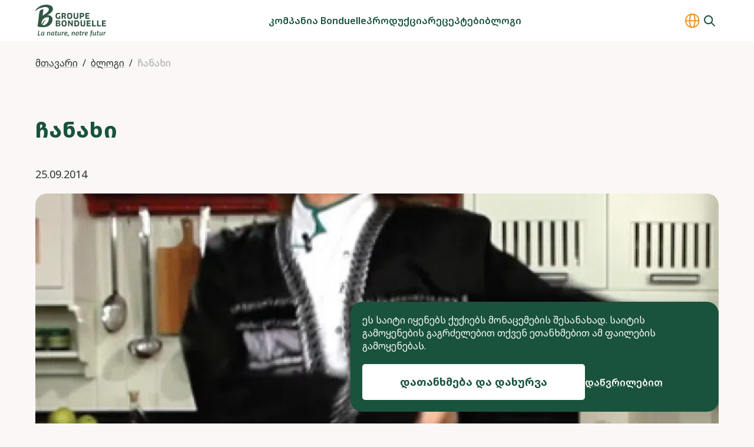

--- FILE ---
content_type: text/html;charset=utf-8
request_url: https://bonduelle.ge/blog/chanakhi.html
body_size: 44316
content:
<!DOCTYPE html>
<html  lang="ka" class="no-js" prefix="og:http://ogp.me/ns#">
<head><meta charset="utf-8">
<meta name="viewport" content="width=device-width, initial-scale=1.0, maximum-scale=1.0, user-scalable=no">
<title>ჩანახი</title>
<link rel="preconnect" href="https://fonts.googleapis.com">
<link rel="preconnect" href="https://fonts.gstatic.com">
<script type="text/javascript">
      (function(w,d,s,l,i) {
        w[l]=w[l]||[];
        w[l].push({'gtm.start': new Date().getTime(), event:'gtm.js'});
        var f=d.getElementsByTagName(s)[0], j=d.createElement(s), dl=l!='dataLayer'?'&l='+l:'';
        j.async=true;
        j.src='https://www.googletagmanager.com/gtm.js?id='+i+dl;
        f.parentNode.insertBefore(j,f);
      })(window,document,'script','dataLayer','GTM-P8565XFQ');</script>
<noscript><iframe src="https://www.googletagmanager.com/ns.html?id=GTM-P8565XFQ" height="0" width="0" style="display:none;visibility:hidden"></iframe></noscript>
<script type="text/javascript">
        (function(m,e,t,r,i,k,a){m[i]=m[i]||function(){(m[i].a=m[i].a||[]).push(arguments)};
        m[i].l=1*new Date();
        for (var j = 0; j < document.scripts.length; j++) {if (document.scripts[j].src === r) { return; }}
        k=e.createElement(t),a=e.getElementsByTagName(t)[0],k.async=1,k.src=r,a.parentNode.insertBefore(k,a)})
        (window, document, "script", "https://mc.yandex.ru/metrika/tag.js", "ym");
        ym(94757087, "init", {
            clickmap:true,
            trackLinks:true,
            accurateTrackBounce:true,
            webvisor:true
        });</script>
<noscript><div><img src="https://mc.yandex.ru/watch/94757087" style="position:absolute; left:-9999px;" alt="" /></div></noscript>
<meta property="og:type" content="article">
<meta property="og:url" content="https://bonduelle.ge/blog/chanakhi.html">
<meta property="og:site_name" content="Bonduelle">
<meta name="twitter:card" content="summary_large_image">
<meta name="yandex-verification" content="b695707509f5131d">
<script type="text/javascript" data-hid="48def64">
        document.documentElement.classList.remove('no-js')
      </script>
<link rel="stylesheet" href="https://fonts.googleapis.com/css2?family=Noto+Sans+Georgian:wght@400;500;600;700;800&display=swap">
<link rel="apple-touch-icon" sizes="180x180" href="/apple-touch-icon.png">
<link rel="icon" type="image/png" sizes="32x32" href="/favicon-32x32.png">
<link rel="icon" type="image/png" sizes="16x16" href="/favicon-16x16.png">
<link rel="manifest" href="/site.webmanifest">
<link rel="mask-icon" href="/safari-pinned-tab.svg" color="#19533d">
<meta name="msapplication-TileColor" content="#19533d">
<meta name="theme-color" content="#ffffff">
<meta name="description" content="ნაბიჯ-ნაბიჯ ინსტრუქციები და ვიდეორეცეპტი გემრიელი ქართული კერძისთვის">
<meta property="og:title" content="ჩანახი">
<meta property="og:description" content="ნაბიჯ-ნაბიჯ ინსტრუქციები და ვიდეორეცეპტი გემრიელი ქართული კერძისთვის">
<meta property="og:image" content="https://bonduelle.ge/storage/posts/61de1e3701170042ed53f04adf0e7cd1.jpeg">
<script type="application/ld+json">{"@context":"https://schema.org/","@type":"Article","mainEntityOfPage":{"@type":"WebPage","@id":"https://bonduelle.ge/blog/chanakhi.html"},"headline":"ჩანახი","description":"ნაბიჯ-ნაბიჯ ინსტრუქციები და ვიდეორეცეპტი გემრიელი ქართული კერძისთვის","image":"https://bonduelle.ge/storage/posts/61de1e3701170042ed53f04adf0e7cd1.jpeg","articleBody":"\u003Ch3>უყურეთ ვიდეოს და მოამზადეთ ჩვენთან ერთად!\u003C/h3>\u003Cp>\u003Ciframe src=\"http://youtube.com/embed/JSfN3OWKOXk?color=white&amp;vq=hd720&amp;iv_load_policy=3&amp;playlist=PLlAyr_kGtf_RpgLFZGGWyUdA8ARBMTuFM&amp;theme=light\" width=\"604\" height=\"370\" frameborder=\"0\" allowfullscreen=\"\">\u003C/iframe> გაალღვეთ ბონდუელის სტაფილო 1 საათის განმავლობაში ოთახის ტემპერატურაზე. დაჭერით ბადრიჯანი, პომიდორი, კარტოფილი და ხახვი. პირექსის ტაფაში სულ ძირში ჩადეთ ხორცი დანარჩენ ბოსტნეულთან ერთად. შეაზავეთ მარილითა და პილპილით. ჩადეთ ბონდუელის სტაფილო დიდ ჯამში; დაუმატეთ ბონდუელის ბარდა, პომიდვრის ნახევარი, ნიორი და მწვანილები. დაუმატეთ ცოტაოდენი თეთრი ღვინო და დატოვეთ მარინადში სანამ მომზადდება. ხორცის ზემოთ დადეთ ბადრიჯანი, კარტოფილი, ხახვი და დარჩენილი პომიდორი. დაუმატეთ ხორცის ბულიონი, გადააფარეთ ფოლგა და დატოვეთ ცეცხლზე 60-90 წუთი. დაუმატეთ დამარინადებული ბოსტნეული და გააგრძელეთ ცეცხლზე მომზადება კიდევ 10-15 წუთი. ისიამოვნეთ ტრადიციული ქართეული რეცეპტის მიხედვით მომზადებული ჯანმრთელი და გემრიელი ჩანახით.\u003C/p>\u003Ch3>ამ კერძის მოსამზადებლად საჭირო ინგრედიენტების ჩამონათვალი:\u003C/h3>\u003Cp>\u003Cimg class=\"alignnone size-full wp-image-12210\" src=\"https://prod-bonduelle.s3.eu-central-1.amazonaws.com/ge-ge/articles/2a4bfc5f941ad3e61c0f299c4a233d64/b6ca7a325f07c6042c36a86f2715377d.jpg\" alt=\"ჩანახი\" width=\"604\" />\u003C/p>","author":{"@type":"Organization","name":"Bonduelle"},"publisher":{"@type":"Organization","name":"Bonduelle","logo":{"@type":"ImageObject","url":"https://bonduelle.ge/bonduelle.png"}},"datePublished":"2014-09-25","dateModified":"2023-08-16"}</script>
<script type="application/ld+json">{"@context":"https://schema.org/","@type":"BreadcrumbList","itemListElement":[{"@type":"ListItem","position":1,"name":"მთავარი","item":"https://bonduelle.ge/"},{"@type":"ListItem","position":2,"name":"ბლოგი","item":"https://bonduelle.ge/blog"},{"@type":"ListItem","position":3,"name":"ჩანახი"}]}</script>
<script src="https://yastatic.net/es5-shims/0.0.2/es5-shims.min.js"></script>
<script src="https://yastatic.net/share2/share.js" async></script>
<style>:root{--header-h-mobile:45px;--header-h-tablet:60px;--header-h-desktop:70px}</style>
<style>header[data-v-e13cd915]{margin-top:var(--header-h-mobile)}@media (min-width:768px){header[data-v-e13cd915]{margin-top:var(--header-h-tablet)}}@media (min-width:1200px){header[data-v-e13cd915]{margin-top:var(--header-h-desktop)}}.header[data-v-e13cd915]{--tw-bg-opacity:1;background-color:#fff;background-color:rgb(255 255 255/var(--tw-bg-opacity));height:var(--header-h-mobile);left:0;position:absolute;right:0;top:0;z-index:50}@media (min-width:768px){.header[data-v-e13cd915]{height:var(--header-h-tablet)}}@media (min-width:1200px){.header[data-v-e13cd915]{height:var(--header-h-desktop)}}.header .container[data-v-e13cd915]{height:100%}.header-content[data-v-e13cd915]{align-items:center;display:flex;height:100%;justify-content:space-between}@media (max-width:767px){.header__logo[data-v-e13cd915]{opacity:1;order:2;transition-duration:.15s;transition-property:color,background-color,border-color,text-decoration-color,fill,stroke,opacity,box-shadow,transform,filter,-webkit-backdrop-filter;transition-property:color,background-color,border-color,text-decoration-color,fill,stroke,opacity,box-shadow,transform,filter,backdrop-filter;transition-property:color,background-color,border-color,text-decoration-color,fill,stroke,opacity,box-shadow,transform,filter,backdrop-filter,-webkit-backdrop-filter;transition-timing-function:cubic-bezier(.4,0,.2,1);visibility:visible}}.header__icons[data-v-e13cd915]{align-items:center;display:flex;gap:10px}@media (max-width:767px){.header__icons[data-v-e13cd915]{order:1}}@media (min-width:768px) and (max-width:991px){.header__icons[data-v-e13cd915]{margin-left:auto;margin-right:20px}}@media (width < 1300px){.header__icons[data-v-e13cd915]{gap:5px}}.header__icons .countries[data-v-e13cd915],.header__icons .locales[data-v-e13cd915]{opacity:1;transition-duration:.15s;transition-property:color,background-color,border-color,text-decoration-color,fill,stroke,opacity,box-shadow,transform,filter,-webkit-backdrop-filter;transition-property:color,background-color,border-color,text-decoration-color,fill,stroke,opacity,box-shadow,transform,filter,backdrop-filter;transition-property:color,background-color,border-color,text-decoration-color,fill,stroke,opacity,box-shadow,transform,filter,backdrop-filter,-webkit-backdrop-filter;transition-timing-function:cubic-bezier(.4,0,.2,1);visibility:visible}@media (max-width:767px){.header__icons .countries[data-v-e13cd915],.header__icons .locales[data-v-e13cd915]{display:none}}@media (min-width:992px){.header .hamburger[data-v-e13cd915]{display:none}}@media (max-width:767px){.header .hamburger[data-v-e13cd915]{opacity:1;order:3;transition-duration:.15s;transition-property:color,background-color,border-color,text-decoration-color,fill,stroke,opacity,box-shadow,transform,filter,-webkit-backdrop-filter;transition-property:color,background-color,border-color,text-decoration-color,fill,stroke,opacity,box-shadow,transform,filter,backdrop-filter;transition-property:color,background-color,border-color,text-decoration-color,fill,stroke,opacity,box-shadow,transform,filter,backdrop-filter,-webkit-backdrop-filter;transition-timing-function:cubic-bezier(.4,0,.2,1);visibility:visible}}.header-search-opened .countries[data-v-e13cd915],.header-search-opened .locales[data-v-e13cd915],.header-search-opened[data-v-e13cd915] nav{opacity:0;visibility:hidden}.header-search-opened .header-content[data-v-e13cd915]{position:relative}@media (max-width:767px){.header-search-opened .hamburger[data-v-e13cd915],.header-search-opened .header__logo[data-v-e13cd915]{opacity:0;visibility:hidden}}</style>
<style>:root{--logo-w-mobile:82px;--logo-h-mobile:36px;--logo-w-tablet:91px;--logo-h-tablet:40px;--logo-w-desktop:120px;--logo-h-desktop:60px}</style>
<style>.logo[data-v-c819903f]{background-position:50%;background-repeat:no-repeat;background-size:contain;display:block;height:var(--logo-h-mobile);width:var(--logo-w-mobile)}@media (min-width:768px){.logo[data-v-c819903f]{height:var(--logo-h-tablet);width:var(--logo-w-tablet)}}@media (min-width:1200px){.logo[data-v-c819903f]{height:var(--logo-h-desktop);width:var(--logo-w-desktop)}}</style>
<style>.nav[data-v-c7f716e6]{--submenu-max-h:500px;--scroller-py:24px;height:100%;margin-left:auto;margin-right:auto;opacity:1;overflow:hidden;padding-left:clamp(20px,2vw,40px);padding-right:clamp(20px,2vw,40px);transition-duration:.15s;transition-property:color,background-color,border-color,text-decoration-color,fill,stroke,opacity,box-shadow,transform,filter,-webkit-backdrop-filter;transition-property:color,background-color,border-color,text-decoration-color,fill,stroke,opacity,box-shadow,transform,filter,backdrop-filter;transition-property:color,background-color,border-color,text-decoration-color,fill,stroke,opacity,box-shadow,transform,filter,backdrop-filter,-webkit-backdrop-filter;transition-timing-function:cubic-bezier(.4,0,.2,1);visibility:visible}@media (max-width:991px){.nav[data-v-c7f716e6]{display:none}}.nav-list[data-v-c7f716e6]{display:flex;flex-wrap:nowrap;gap:clamp(12px,1.2vw,25px);height:100%;justify-content:center}.nav-list__item[data-v-c7f716e6]{text-align:center}.nav-list__item[data-v-c7f716e6]:hover .submenu{max-height:var(--submenu-max-h);visibility:visible}.nav-list__item .link[data-v-c7f716e6]{align-items:center;display:flex;height:100%}.nav .link[data-v-c7f716e6]{font-size:12px;font-weight:600;letter-spacing:0;line-height:140%}@media (min-width:768px){.nav .link[data-v-c7f716e6]{font-size:14px}}@media (min-width:1200px){.nav .link[data-v-c7f716e6]{font-size:16px}}.nav .link[data-v-c7f716e6]{line-height:20px;text-decoration-line:none;white-space:nowrap}.nav .link.is-active[data-v-c7f716e6]:hover{--tw-text-opacity:1;color:#19533d;color:rgb(25 83 61/var(--tw-text-opacity))}@media (width < 1300px){.nav .link[data-v-c7f716e6]{font-size:14px;letter-spacing:-.04em}}@media (width < 1080px){.nav .link[data-v-c7f716e6]{font-size:13px}}</style>
<style>.submenu[data-v-fdda07e5]{--tw-border-opacity:1;--tw-bg-opacity:1;background-color:#fff;background-color:rgb(255 255 255/var(--tw-bg-opacity));border-color:#f2f2f2;border-top:1px #f2f2f2;border-color:rgb(242 242 242/var(--tw-border-opacity));border-style:solid;height:auto;left:0;max-height:0;overflow:hidden;position:absolute;top:100%;transition-duration:.15s;transition-duration:.25s;transition-property:all;transition-timing-function:cubic-bezier(.4,0,.2,1);visibility:hidden;width:100%;z-index:50}.submenu__scroller[data-v-fdda07e5]{align-items:flex-start;display:flex;max-height:calc(var(--submenu-max-h) - var(--scroller-py)*2);overflow:auto;padding-bottom:var(--scroller-py);padding-top:var(--scroller-py)}.submenu__title[data-v-fdda07e5]{--tw-text-opacity:1;color:#19533d;color:rgb(25 83 61/var(--tw-text-opacity));text-align:left}@media (min-width:992px){.submenu__title[data-v-fdda07e5]{width:150px}}@media (min-width:1200px){.submenu__title[data-v-fdda07e5]{width:190px}}.submenu__nav[data-v-fdda07e5]{padding-left:clamp(20px,4vw,70px);padding-right:clamp(20px,2vw,40px)}.submenu .link[data-v-fdda07e5]{font-size:12px;font-weight:600;letter-spacing:0;line-height:140%}@media (min-width:768px){.submenu .link[data-v-fdda07e5]{font-size:14px}}@media (min-width:1200px){.submenu .link[data-v-fdda07e5]{font-size:16px}}.submenu .link[data-v-fdda07e5]{text-decoration-line:none}.submenu .link--child[data-v-fdda07e5]{font-size:12px;font-weight:400;letter-spacing:0;line-height:140%}@media (min-width:768px){.submenu .link--child[data-v-fdda07e5]{font-size:14px}}@media (min-width:1200px){.submenu .link--child[data-v-fdda07e5]{font-size:16px}}.submenu .link.is-active[data-v-fdda07e5]:hover{--tw-text-opacity:1;color:#19533d;color:rgb(25 83 61/var(--tw-text-opacity))}</style>
<style>.locales[data-v-10f6447e]{display:flex;padding:1px 5px;position:relative;touch-action:none;-webkit-user-select:none;-moz-user-select:none;user-select:none}.locales .link[data-v-10f6447e]{font-size:14px;font-weight:400;letter-spacing:0;line-height:140%}@media (min-width:768px){.locales .link[data-v-10f6447e]{font-size:16px}}@media (min-width:1200px){.locales .link[data-v-10f6447e]{font-size:18px}}.locales .link[data-v-10f6447e]{text-decoration-line:none;text-transform:uppercase}@media (min-width:992px){.locales .link[data-v-10f6447e]{font-size:12px;font-weight:400;letter-spacing:0;line-height:140%}@media (min-width:768px){.locales .link[data-v-10f6447e]{font-size:14px}}@media (min-width:1200px){.locales .link[data-v-10f6447e]{font-size:16px}}}.locales .link[data-v-10f6447e]{font-weight:600}@media (width < 1300px){.locales .link[data-v-10f6447e]{font-size:14px;letter-spacing:-.04em}}@media (width < 1080px){.locales .link[data-v-10f6447e]{font-size:13px}}.locales .locale-variants[data-v-10f6447e]{--tw-bg-opacity:1;background-color:#fff;background-color:rgb(255 255 255/var(--tw-bg-opacity));display:flex;flex-direction:column;left:0;opacity:0;padding:1px 5px;position:absolute;right:0;top:0;transition-duration:.15s;transition-property:color,background-color,border-color,text-decoration-color,fill,stroke,opacity,box-shadow,transform,filter,-webkit-backdrop-filter;transition-property:color,background-color,border-color,text-decoration-color,fill,stroke,opacity,box-shadow,transform,filter,backdrop-filter;transition-property:color,background-color,border-color,text-decoration-color,fill,stroke,opacity,box-shadow,transform,filter,backdrop-filter,-webkit-backdrop-filter;transition-timing-function:cubic-bezier(.4,0,.2,1);visibility:hidden}.locales .locale-variants .locale-active[data-v-10f6447e]{--tw-text-opacity:1;color:#19533d;color:rgb(25 83 61/var(--tw-text-opacity));cursor:default}.locales:hover .locale-variants[data-v-10f6447e]{opacity:1;visibility:visible}</style>
<style>.countries[data-v-09ab75ea]{overflow:visible}.countries[data-v-09ab75ea]:hover svg{--tw-scale-x:1.13;--tw-scale-y:1.13;transform:translate(var(--tw-translate-x),var(--tw-translate-y)) rotate(var(--tw-rotate)) skewX(var(--tw-skew-x)) skewY(var(--tw-skew-y)) scaleX(1.13) scaleY(1.13);transform:translate(var(--tw-translate-x),var(--tw-translate-y)) rotate(var(--tw-rotate)) skewX(var(--tw-skew-x)) skewY(var(--tw-skew-y)) scaleX(var(--tw-scale-x)) scaleY(var(--tw-scale-y))}.countries[data-v-09ab75ea] svg{transition-duration:.15s;transition-property:color,background-color,border-color,text-decoration-color,fill,stroke,opacity,box-shadow,transform,filter,-webkit-backdrop-filter;transition-property:color,background-color,border-color,text-decoration-color,fill,stroke,opacity,box-shadow,transform,filter,backdrop-filter;transition-property:color,background-color,border-color,text-decoration-color,fill,stroke,opacity,box-shadow,transform,filter,backdrop-filter,-webkit-backdrop-filter;transition-timing-function:cubic-bezier(.4,0,.2,1)}</style>
<style>.search .search-icon[data-v-fd78be3a]{--tw-text-opacity:1;color:#19533d;color:rgb(25 83 61/var(--tw-text-opacity));height:30px;width:30px}.search .search-icon[data-v-fd78be3a]:hover svg{--tw-scale-x:1.13;--tw-scale-y:1.13;transform:translate(var(--tw-translate-x),var(--tw-translate-y)) rotate(var(--tw-rotate)) skewX(var(--tw-skew-x)) skewY(var(--tw-skew-y)) scaleX(1.13) scaleY(1.13);transform:translate(var(--tw-translate-x),var(--tw-translate-y)) rotate(var(--tw-rotate)) skewX(var(--tw-skew-x)) skewY(var(--tw-skew-y)) scaleX(var(--tw-scale-x)) scaleY(var(--tw-scale-y))}.search .search-icon[data-v-fd78be3a] svg{transition-duration:.15s;transition-property:color,background-color,border-color,text-decoration-color,fill,stroke,opacity,box-shadow,transform,filter,-webkit-backdrop-filter;transition-property:color,background-color,border-color,text-decoration-color,fill,stroke,opacity,box-shadow,transform,filter,backdrop-filter;transition-property:color,background-color,border-color,text-decoration-color,fill,stroke,opacity,box-shadow,transform,filter,backdrop-filter,-webkit-backdrop-filter;transition-timing-function:cubic-bezier(.4,0,.2,1)}.search[data-v-fd78be3a] .search-group{align-items:center;bottom:0;display:flex;height:0;left:42px;opacity:0;position:absolute;right:0;top:0;transition-duration:.15s;transition-property:color,background-color,border-color,text-decoration-color,fill,stroke,opacity,box-shadow,transform,filter,-webkit-backdrop-filter;transition-property:color,background-color,border-color,text-decoration-color,fill,stroke,opacity,box-shadow,transform,filter,backdrop-filter;transition-property:color,background-color,border-color,text-decoration-color,fill,stroke,opacity,box-shadow,transform,filter,backdrop-filter,-webkit-backdrop-filter;transition-timing-function:cubic-bezier(.4,0,.2,1);visibility:hidden;width:0;z-index:10}@media (min-width:768px){.search[data-v-fd78be3a] .search-group{left:calc(var(--logo-w-tablet) + 70px);right:100px}}@media (min-width:992px){.search[data-v-fd78be3a] .search-group{left:calc(var(--logo-w-desktop) + 70px + 5%);right:50px}}.search[data-v-fd78be3a] .search-group.show{height:auto;opacity:1;visibility:visible;width:auto}</style>
<style>.search-group[data-v-4c27a1cf]{align-items:center;display:flex;position:relative;transition-duration:.15s;transition-property:color,background-color,border-color,text-decoration-color,fill,stroke,opacity,box-shadow,transform,filter,-webkit-backdrop-filter;transition-property:color,background-color,border-color,text-decoration-color,fill,stroke,opacity,box-shadow,transform,filter,backdrop-filter;transition-property:color,background-color,border-color,text-decoration-color,fill,stroke,opacity,box-shadow,transform,filter,backdrop-filter,-webkit-backdrop-filter;transition-timing-function:cubic-bezier(.4,0,.2,1);z-index:10}.search-group__field[data-v-4c27a1cf] input{font-size:12px;font-weight:400;letter-spacing:0;line-height:140%}@media (min-width:768px){.search-group__field[data-v-4c27a1cf] input{font-size:14px}}@media (min-width:1200px){.search-group__field[data-v-4c27a1cf] input{font-size:16px}}.search-group__field[data-v-4c27a1cf] input{--tw-bg-opacity:1;--tw-shadow:0px 4px 10px rgba(0,0,0,.06);--tw-shadow-colored:0px 4px 10px var(--tw-shadow-color);background-color:#fff;background-color:rgb(255 255 255/var(--tw-bg-opacity));border-radius:20px;box-shadow:0 0 #0000,0 0 #0000,0 4px 10px rgba(0,0,0,.06);box-shadow:var(--tw-ring-offset-shadow,0 0 #0000),var(--tw-ring-shadow,0 0 #0000),var(--tw-shadow);height:34px;padding-left:10px;padding-right:10px}@media (min-width:768px){.search-group__field[data-v-4c27a1cf] input{height:40px}}@media (min-width:1200px){.search-group__field[data-v-4c27a1cf] input{height:46px;padding-left:20px;padding-right:20px}}.search-group__field[data-v-4c27a1cf] input:focus,.search-group__field[data-v-4c27a1cf] input:hover{border-color:transparent!important}.search-group .search-btn[data-v-4c27a1cf]{border-radius:20px;height:34px;padding:0;position:absolute;right:1px;width:60px}@media (min-width:768px){.search-group .search-btn[data-v-4c27a1cf]{height:40px;width:70px}}@media (min-width:1200px){.search-group .search-btn[data-v-4c27a1cf]{height:46px;width:80px}}.search-group .search-btn svg[data-v-4c27a1cf]{--tw-text-opacity:1;color:#fff;color:rgb(255 255 255/var(--tw-text-opacity))}.search-group[data-v-4c27a1cf] .input-group{width:100%}</style>
<style>.menu__icons[data-v-7ab54fe8]{align-items:center;display:flex;gap:5px;position:absolute;top:7px}@media (min-width:768px){.menu__icons[data-v-7ab54fe8]{display:none}}</style>
<style>.sidebar[data-v-c3844cbe]{display:flex;inset:0;justify-content:flex-end;position:absolute;top:0;z-index:910}@media (min-width:768px){.sidebar[data-v-c3844cbe]{top:var(--header-h-tablet)}}@media (min-width:1200px){.sidebar[data-v-c3844cbe]{top:var(--header-h-desktop)}}.sidebar.is-fixed[data-v-c3844cbe]{position:fixed}.sidebar-group[data-v-c3844cbe]{--tw-bg-opacity:1;background-color:#fff;background-color:rgb(255 255 255/var(--tw-bg-opacity));height:-moz-fit-content;height:fit-content;overflow:auto;padding:18px 25px 23px;position:relative;width:100%;z-index:912}@media (min-width:768px){.sidebar-group[data-v-c3844cbe]{max-width:397px;padding-bottom:30px;padding-top:30px}}@media (max-width:767px){.sidebar-group[data-v-c3844cbe]{height:100vh;padding-top:62px}}@supports (height:100dvh){@media (max-width:767px){.sidebar-group[data-v-c3844cbe]{height:100dvh}}}.sidebar-group__btn-exit[data-v-c3844cbe]{--tw-text-opacity:1;color:#19533d;color:rgb(25 83 61/var(--tw-text-opacity));position:absolute;right:15px;top:7px;transition-duration:.15s;transition-property:color,background-color,border-color,text-decoration-color,fill,stroke,opacity,box-shadow,transform,filter,-webkit-backdrop-filter;transition-property:color,background-color,border-color,text-decoration-color,fill,stroke,opacity,box-shadow,transform,filter,backdrop-filter;transition-property:color,background-color,border-color,text-decoration-color,fill,stroke,opacity,box-shadow,transform,filter,backdrop-filter,-webkit-backdrop-filter;transition-timing-function:cubic-bezier(.4,0,.2,1)}.sidebar-group__btn-exit[data-v-c3844cbe]:hover{--tw-scale-x:1.13;--tw-scale-y:1.13;transform:translate(var(--tw-translate-x),var(--tw-translate-y)) rotate(var(--tw-rotate)) skewX(var(--tw-skew-x)) skewY(var(--tw-skew-y)) scaleX(1.13) scaleY(1.13);transform:translate(var(--tw-translate-x),var(--tw-translate-y)) rotate(var(--tw-rotate)) skewX(var(--tw-skew-x)) skewY(var(--tw-skew-y)) scaleX(var(--tw-scale-x)) scaleY(var(--tw-scale-y))}@media (min-width:768px){.sidebar-group__btn-exit[data-v-c3844cbe]{right:25px;top:28px}}.sidebar-overflow[data-v-c3844cbe]{left:0;position:fixed;top:45px;transition-duration:.15s;transition-property:color,background-color,border-color,text-decoration-color,fill,stroke,opacity,box-shadow,transform,filter,-webkit-backdrop-filter;transition-property:color,background-color,border-color,text-decoration-color,fill,stroke,opacity,box-shadow,transform,filter,backdrop-filter;transition-property:color,background-color,border-color,text-decoration-color,fill,stroke,opacity,box-shadow,transform,filter,backdrop-filter,-webkit-backdrop-filter;transition-timing-function:cubic-bezier(.4,0,.2,1);width:100vw;z-index:911}@media (min-width:768px){.sidebar-overflow[data-v-c3844cbe]{bottom:0;top:0}}</style>
<style>.link-main[data-v-1f6403eb]{font-size:16px;font-weight:700;letter-spacing:.02em;line-height:130%}@media (min-width:768px){.link-main[data-v-1f6403eb]{font-size:20px}}@media (min-width:1200px){.link-main[data-v-1f6403eb]{font-size:24px;font-weight:800;letter-spacing:.03em}}.link-main[data-v-1f6403eb]{text-decoration-line:none;text-transform:uppercase}.link-main__child[data-v-1f6403eb]{font-size:14px;font-weight:400;letter-spacing:0;line-height:140%}@media (min-width:768px){.link-main__child[data-v-1f6403eb]{font-size:16px}}@media (min-width:1200px){.link-main__child[data-v-1f6403eb]{font-size:18px}}.link-main__child[data-v-1f6403eb]{display:block;margin-top:8px;text-decoration-line:none;width:-moz-fit-content;width:fit-content}.link-main__child--grandson[data-v-1f6403eb]{margin-top:5px}</style>
<style>.sidebar__title[data-v-4d98f4ed]{font-size:16px;font-weight:700;letter-spacing:.02em;line-height:130%}@media (min-width:768px){.sidebar__title[data-v-4d98f4ed]{font-size:20px}}@media (min-width:1200px){.sidebar__title[data-v-4d98f4ed]{font-size:24px;font-weight:800;letter-spacing:.03em}}.sidebar__title[data-v-4d98f4ed]{--tw-text-opacity:1;color:#19533d;color:rgb(25 83 61/var(--tw-text-opacity));text-transform:uppercase}@media (min-width:1200px){.sidebar__title[data-v-4d98f4ed]{font-size:14px;font-weight:700;letter-spacing:.02em;line-height:130%;text-transform:uppercase}@media (min-width:1200px){.sidebar__title[data-v-4d98f4ed]{font-size:20px;letter-spacing:.03em}}}.sidebar__subtitle[data-v-4d98f4ed]{font-size:12px;font-weight:400;letter-spacing:0;line-height:140%}@media (min-width:768px){.sidebar__subtitle[data-v-4d98f4ed]{font-size:14px}}@media (min-width:1200px){.sidebar__subtitle[data-v-4d98f4ed]{font-size:16px}}.sidebar__subtitle[data-v-4d98f4ed]{--tw-border-opacity:1;border-bottom:1px;border-color:#f39325;border-color:rgb(243 147 37/var(--tw-border-opacity));border-style:solid;margin-top:10px;padding-bottom:10px}@media (min-width:1200px){.sidebar__subtitle[data-v-4d98f4ed]{padding-bottom:20px}}.sidebar__btn-arrow[data-v-4d98f4ed]{position:absolute;top:7px}@media (min-width:768px){.sidebar__btn-arrow[data-v-4d98f4ed]{display:none}}@media (max-width:767px){.sidebar__btn-arrow[data-v-4d98f4ed]{display:block}}.sidebar .countries[data-v-4d98f4ed]{-moz-column-gap:60px;column-gap:60px;display:flex;flex-direction:column;margin-top:21px;row-gap:11px}@media (min-width:768px) and (max-width:991px){.sidebar .countries[data-v-4d98f4ed]{margin-top:16px}}.sidebar .countries .country[data-v-4d98f4ed]{font-size:14px;font-weight:400;letter-spacing:0;line-height:140%}@media (min-width:768px){.sidebar .countries .country[data-v-4d98f4ed]{font-size:16px}}@media (min-width:1200px){.sidebar .countries .country[data-v-4d98f4ed]{font-size:18px}}.sidebar .countries .country[data-v-4d98f4ed]{display:flex;justify-content:space-between}@media (min-width:1200px){.sidebar .countries .country[data-v-4d98f4ed]{font-size:12px;font-weight:400;letter-spacing:0;line-height:140%}@media (min-width:768px){.sidebar .countries .country[data-v-4d98f4ed]{font-size:14px}}@media (min-width:1200px){.sidebar .countries .country[data-v-4d98f4ed]{font-size:16px}}}.sidebar .countries .country[data-v-4d98f4ed]:hover{--tw-text-opacity:1;color:#f39325;color:rgb(243 147 37/var(--tw-text-opacity))}.sidebar .countries .country:hover .link[data-v-4d98f4ed]{text-decoration-color:#f39325}@media (min-width:768px){.sidebar[data-v-4d98f4ed]  .menu-group{max-width:343px;padding:32px 25px}}@media (min-width:1200px){.sidebar[data-v-4d98f4ed]  .menu-group{min-width:413px;padding:32px 60px 40px}}</style>
<style>.article-head h1[data-v-f4fdda67]{--tw-text-opacity:1;color:#19533d;color:rgb(25 83 61/var(--tw-text-opacity));margin-top:30px}@media (min-width:768px){.article-head h1[data-v-f4fdda67]{margin-top:60px;max-width:600px}}@media (min-width:1200px){.article-head h1[data-v-f4fdda67]{max-width:1015px}}.article-head__info[data-v-f4fdda67]{font-size:14px;font-weight:400;letter-spacing:0;line-height:140%}@media (min-width:768px){.article-head__info[data-v-f4fdda67]{font-size:16px}}@media (min-width:1200px){.article-head__info[data-v-f4fdda67]{font-size:18px}}.article-head__info[data-v-f4fdda67]{display:flex;justify-content:space-between;margin-top:30px}@media (min-width:992px){.article-head__info[data-v-f4fdda67]{margin-top:40px}}.article-head[data-v-f4fdda67] img{border-radius:10px;margin-top:10px;-o-object-fit:cover;object-fit:cover;width:100%}@media (min-width:768px){.article-head[data-v-f4fdda67] img{border-radius:15px;margin-top:15px;max-height:220px}}@media (min-width:992px){.article-head[data-v-f4fdda67] img{border-radius:20px;margin-top:20px;max-height:420px}}@media (max-width:767px){.article-head[data-v-f4fdda67] img{height:200px}}</style>
<style>.card[data-v-8c9b1a0b]{--tw-bg-opacity:1;background-color:#fff;background-color:rgb(255 255 255/var(--tw-bg-opacity));border-radius:10px;display:flex;flex-direction:column;padding:15px}@media (min-width:768px){.card[data-v-8c9b1a0b]{border-radius:15px}}@media (min-width:992px){.card[data-v-8c9b1a0b]:hover{--tw-scale-x:1.03;--tw-scale-y:1.03;transform:translate(var(--tw-translate-x),var(--tw-translate-y)) rotate(var(--tw-rotate)) skewX(var(--tw-skew-x)) skewY(var(--tw-skew-y)) scaleX(1.03) scaleY(1.03);transform:translate(var(--tw-translate-x),var(--tw-translate-y)) rotate(var(--tw-rotate)) skewX(var(--tw-skew-x)) skewY(var(--tw-skew-y)) scaleX(var(--tw-scale-x)) scaleY(var(--tw-scale-y))}}.card[data-v-8c9b1a0b] img{height:121px;margin-left:auto;margin-right:auto;-o-object-fit:contain;object-fit:contain;width:121px}@media (min-width:768px){.card[data-v-8c9b1a0b] img{height:195px;width:195px}}@media (min-width:992px){.card[data-v-8c9b1a0b] img{height:280px;width:280px}}.card__tag[data-v-8c9b1a0b]{font-size:10px;font-weight:700;letter-spacing:0;line-height:140%}@media (min-width:768px){.card__tag[data-v-8c9b1a0b]{font-size:12px}}@media (min-width:1200px){.card__tag[data-v-8c9b1a0b]{font-size:14px}}.card__tag[data-v-8c9b1a0b]{--tw-bg-opacity:1;--tw-text-opacity:1;background-color:#fcc000;background-color:rgb(252 192 0/var(--tw-bg-opacity));border-radius:100px;color:#fff;color:rgb(255 255 255/var(--tw-text-opacity));padding:3px 5px;position:absolute;right:0;top:0}@media (min-width:768px){.card__tag[data-v-8c9b1a0b]{padding:4px 10px}}@media (min-width:992px){.card__tag[data-v-8c9b1a0b]{padding:4px 12px}}.card__text-group[data-v-8c9b1a0b]{display:flex;flex:1 1 0%;flex-direction:column;justify-content:space-between}.card__title[data-v-8c9b1a0b]{font-size:14px;font-weight:700;letter-spacing:0;line-height:140%}@media (min-width:768px){.card__title[data-v-8c9b1a0b]{font-size:16px}}@media (min-width:1200px){.card__title[data-v-8c9b1a0b]{font-size:18px}}.card__title[data-v-8c9b1a0b]{margin-top:10px}@media (min-width:992px){.card__title[data-v-8c9b1a0b]{font-size:12px;font-weight:700;letter-spacing:0;line-height:140%}@media (min-width:768px){.card__title[data-v-8c9b1a0b]{font-size:14px}}@media (min-width:1200px){.card__title[data-v-8c9b1a0b]{font-size:16px}}}@media (min-width:768px){.card__title[data-v-8c9b1a0b]{margin-top:15px}}.card__caption[data-v-8c9b1a0b]{font-size:12px;font-weight:400;letter-spacing:0;line-height:140%}@media (min-width:768px){.card__caption[data-v-8c9b1a0b]{font-size:14px}}@media (min-width:1200px){.card__caption[data-v-8c9b1a0b]{font-size:16px}}.card__caption[data-v-8c9b1a0b]{--tw-text-opacity:1;color:#898f8a;color:rgb(137 143 138/var(--tw-text-opacity));margin-top:10px}@media (min-width:768px) and (max-width:991px){.card__caption[data-v-8c9b1a0b]{margin-top:15px}}.card__btn-buy[data-v-8c9b1a0b]{margin-top:10px}@media (min-width:768px){.card__btn-buy[data-v-8c9b1a0b]{margin-top:15px}}</style>
<style>[data-v-cb05581a] .swiper-wrapper{--slider-gap:5px;--slider-gap-sm:10px;--slider-gap-md:10px;--slider-gap-lg:15px;--slider-gap-xl:20px;--slider-gap-2xl:20px;padding-bottom:20px;padding-left:var(--container-padding);padding-top:20px}@media (min-width:576px){[data-v-cb05581a] .swiper-wrapper{padding-left:var(--container-padding-sm)}}@media (min-width:768px){[data-v-cb05581a] .swiper-wrapper{padding-bottom:30px;padding-left:var(--container-padding-md);padding-top:30px}}@media (min-width:992px){[data-v-cb05581a] .swiper-wrapper{padding-left:var(--container-padding-lg)}}@media (min-width:1200px){[data-v-cb05581a] .swiper-wrapper{padding-left:var(--container-padding-xl)}}@media (min-width:1440px){[data-v-cb05581a] .swiper-wrapper{padding-left:var(--container-padding-2xl)}}[data-v-cb05581a] .swiper-wrapper .swiper-slide{height:auto;margin-right:var(--slider-gap);width:auto}[data-v-cb05581a] .swiper-wrapper .swiper-slide:last-child{margin-right:var(--container-padding);padding-right:var(--container-padding)}@media (min-width:576px){[data-v-cb05581a] .swiper-wrapper .swiper-slide{margin-right:var(--slider-gap-sm)}[data-v-cb05581a] .swiper-wrapper .swiper-slide:last-child{margin-right:var(--container-padding-sm);padding-right:var(--container-padding-sm)}}@media (min-width:768px){[data-v-cb05581a] .swiper-wrapper .swiper-slide{margin-right:var(--slider-gap-md)}[data-v-cb05581a] .swiper-wrapper .swiper-slide:last-child{margin-right:var(--container-padding-md);padding-right:var(--container-padding-md)}}@media (min-width:992px){[data-v-cb05581a] .swiper-wrapper .swiper-slide{margin-right:var(--slider-gap-lg)}[data-v-cb05581a] .swiper-wrapper .swiper-slide:last-child{margin-right:var(--container-padding-lg);padding-right:var(--container-padding-lg)}}@media (min-width:1200px){[data-v-cb05581a] .swiper-wrapper .swiper-slide{margin-right:var(--slider-gap-xl)}[data-v-cb05581a] .swiper-wrapper .swiper-slide:last-child{margin-right:var(--container-padding-xl);padding-right:var(--container-padding-xl)}}@media (min-width:1440px){[data-v-cb05581a] .swiper-wrapper .swiper-slide{margin-right:var(--slider-gap-2xl)}[data-v-cb05581a] .swiper-wrapper .swiper-slide:last-child{margin-right:var(--container-padding-2xl);padding-right:var(--container-padding-2xl)}}[data-v-cb05581a] .swiper-wrapper .swiper-slide-3{height:100%;width:240px}@media (min-width:576px){[data-v-cb05581a] .swiper-wrapper .swiper-slide-3{width:240px}}@media (min-width:768px){[data-v-cb05581a] .swiper-wrapper .swiper-slide-3{width:336px}}@media (min-width:992px){[data-v-cb05581a] .swiper-wrapper .swiper-slide-3{width:calc(33.33333vw - var(--container-padding-lg)*2/3 - var(--slider-gap-lg)*2/3)}}@media (min-width:1200px){[data-v-cb05581a] .swiper-wrapper .swiper-slide-3{max-width:427px;width:calc(33.33333vw - var(--container-padding-xl)*2/3 - var(--slider-gap-xl)*2/3)}}[data-v-cb05581a] .swiper-wrapper .swiper-slide-4{height:100%;width:240px}@media (min-width:576px){[data-v-cb05581a] .swiper-wrapper .swiper-slide-4{width:240px}}@media (min-width:768px){[data-v-cb05581a] .swiper-wrapper .swiper-slide-4{width:260px}}@media (min-width:992px){[data-v-cb05581a] .swiper-wrapper .swiper-slide-4{width:calc(25vw - var(--container-padding-lg)*2/4 - var(--slider-gap-lg)*3/4)}}@media (min-width:1200px){[data-v-cb05581a] .swiper-wrapper .swiper-slide-4{max-width:315px;width:calc(25vw - var(--container-padding-xl)*2/4 - var(--slider-gap-xl)*3/4)}}[data-v-cb05581a] .swiper-wrapper .swiper-slide-5{height:100%;width:114px}@media (min-width:576px){[data-v-cb05581a] .swiper-wrapper .swiper-slide-5{width:114px}}@media (min-width:768px){[data-v-cb05581a] .swiper-wrapper .swiper-slide-5{width:185px}}@media (min-width:992px){[data-v-cb05581a] .swiper-wrapper .swiper-slide-5{width:calc(20vw - var(--container-padding-lg)*2/5 - var(--slider-gap-lg)*4/5)}}@media (min-width:1200px){[data-v-cb05581a] .swiper-wrapper .swiper-slide-5{max-width:248px;width:calc(20vw - var(--container-padding-xl)*2/5 - var(--slider-gap-xl)*4/5)}}</style>
<style>[data-v-cb05581a] .swiper-button-next,[data-v-cb05581a] .swiper-button-prev{--tw-bg-opacity:1;--tw-shadow:0px 4px 10px rgba(0,0,0,.12);--tw-shadow-colored:0px 4px 10px var(--tw-shadow-color);background-color:#fff;background-color:rgb(255 255 255/var(--tw-bg-opacity));border-radius:9999px;box-shadow:0 0 #0000,0 0 #0000,0 4px 10px rgba(0,0,0,.12);box-shadow:var(--tw-ring-offset-shadow,0 0 #0000),var(--tw-ring-shadow,0 0 #0000),var(--tw-shadow);height:60px;width:60px}[data-v-cb05581a] .swiper-button-next:after,[data-v-cb05581a] .swiper-button-prev:after{--tw-text-opacity:1;color:#19533d;color:rgb(25 83 61/var(--tw-text-opacity));font-size:16px;font-weight:700}[data-v-cb05581a] .swiper-button-next:hover:after,[data-v-cb05581a] .swiper-button-prev:hover:after{--tw-text-opacity:1;color:#f39325;color:rgb(243 147 37/var(--tw-text-opacity));transition-duration:.15s;transition-property:color,background-color,border-color,text-decoration-color,fill,stroke;transition-timing-function:cubic-bezier(.4,0,.2,1)}@media (max-width:1199px){[data-v-cb05581a] .swiper-button-next,[data-v-cb05581a] .swiper-button-prev{display:none}}</style>
<style>.article[data-v-c31dbd58]  h2,.article[data-v-c31dbd58]  h3,.article[data-v-c31dbd58]  h4,.article[data-v-c31dbd58]  ol,.article[data-v-c31dbd58]  p,.article[data-v-c31dbd58]  ul{max-width:900px!important}.article[data-v-c31dbd58]  img:not(.original){height:auto!important;max-width:900px!important}.article[data-v-c31dbd58]  .columns{max-width:900px!important}.article[data-v-c31dbd58]  .detailed-content-double,.article[data-v-c31dbd58]  figure.quote,.article[data-v-c31dbd58]  table{max-width:900px}</style>
<style>.banner[data-v-84c2e760]{--gradient:linear-gradient(180deg,transparent,rgba(0,0,0,.4)),linear-gradient(0deg,rgba(0,0,0,.2),rgba(0,0,0,.2));align-items:center;background-position:50%;background-size:cover;display:flex;height:197px;justify-content:center;padding:30px;text-align:center}@media (min-width:768px){.banner[data-v-84c2e760]{height:220px}}@media (min-width:1440px){.banner[data-v-84c2e760]{height:300px}}.banner[data-v-84c2e760]{background-image:var(--gradient),var(--image)}.banner .link[data-v-84c2e760]{font-size:20px;font-weight:700;letter-spacing:.02em;line-height:130%}@media (min-width:768px){.banner .link[data-v-84c2e760]{font-size:22px}}@media (min-width:1200px){.banner .link[data-v-84c2e760]{font-size:30px;font-weight:800;letter-spacing:.03em}}.banner .link[data-v-84c2e760]{display:inline;text-transform:uppercase}.banner .link[data-v-84c2e760] .link-arrow-icon{top:-1.5px}@media (min-width:768px){.banner .link[data-v-84c2e760] .link-arrow-icon{top:-2.5px}}@media (min-width:1200px){.banner .link[data-v-84c2e760] .link-arrow-icon{top:-3px}}</style>
<style>.banner-list[data-v-c401cf62]{display:grid;margin-top:20px}@media (min-width:768px){.banner-list[data-v-c401cf62]{grid-template-columns:repeat(3,minmax(0,1fr));margin-top:30px}}@media (min-width:1200px){.banner-list[data-v-c401cf62]{margin-top:40px}}</style>
<style>.footer[data-v-5f8a706c]{--tw-bg-opacity:1;background-color:#19533d;background-color:rgb(25 83 61/var(--tw-bg-opacity));padding-bottom:40px;padding-top:40px}@media (min-width:768px){.footer[data-v-5f8a706c]{padding-bottom:20px;padding-top:60px}}@media (min-width:1200px){.footer[data-v-5f8a706c]{padding-bottom:35px;padding-top:80px}}.footer .container--top[data-v-5f8a706c]{-moz-column-gap:96px;column-gap:96px;display:grid}@media (min-width:768px){.footer .container--top[data-v-5f8a706c]{-moz-column-gap:36px;column-gap:36px;grid-template-columns:200px auto 235px}@media (min-width:768px){.footer .container--top[data-v-5f8a706c] :nth-child(2){justify-self:end}}}@media (min-width:992px){.footer .container--top[data-v-5f8a706c]{-moz-column-gap:96px;column-gap:96px;grid-template-columns:minmax(100px,360px) auto 280px}}@media (max-width:767px){.footer .container--top[data-v-5f8a706c]{display:flex;flex-direction:column;gap:30px}}</style>
<style>.footer__logo[data-v-2930f854]{background-position:50%;background-repeat:no-repeat;background-size:contain;display:block;height:62px;width:109px}@media (min-width:768px){.footer__logo[data-v-2930f854]{height:63px;width:110px}}@media (min-width:1200px){.footer__logo[data-v-2930f854]{height:86px;width:150px}}.footer__slogan[data-v-2930f854]{font-size:12px;font-weight:400;letter-spacing:0;line-height:140%}@media (min-width:768px){.footer__slogan[data-v-2930f854]{font-size:14px}}@media (min-width:1200px){.footer__slogan[data-v-2930f854]{font-size:16px}}.footer__slogan[data-v-2930f854]{--tw-text-opacity:1;color:#fff;color:rgb(255 255 255/var(--tw-text-opacity));margin-top:20px}@media (min-width:768px){.footer__slogan[data-v-2930f854]{margin-top:30px}}@media (min-width:1200px){.footer__slogan[data-v-2930f854]{margin-top:56px}}@media (max-width:767px){.footer__slogan[data-v-2930f854]{max-width:290px}}</style>
<style>.footer-navs[data-v-de6fd118]{display:flex;flex-direction:column;gap:12px}@media (min-width:1200px){.footer-navs[data-v-de6fd118]{gap:15px}}.footer-navs .footer-nav[data-v-de6fd118]{display:flex}.footer-navs .footer-nav .link[data-v-de6fd118]{font-size:12px;font-weight:700;letter-spacing:0;line-height:140%}@media (min-width:768px){.footer-navs .footer-nav .link[data-v-de6fd118]{font-size:14px}}@media (min-width:1200px){.footer-navs .footer-nav .link[data-v-de6fd118]{font-size:16px}}</style>
<style>.footer__socials[data-v-4552c82e]{align-items:center;display:flex;flex-wrap:wrap;gap:4px;margin-bottom:30px}@media (min-width:1200px){.footer__socials[data-v-4552c82e]{margin-bottom:40px}}.footer__socials .link[data-v-4552c82e]{--tw-text-opacity:1;border-color:hsla(0,0%,100%,.3);border-radius:9999px;border-width:1px;color:#fff;color:rgb(255 255 255/var(--tw-text-opacity));overflow:hidden}.footer__socials .link[data-v-4552c82e]:hover{--tw-scale-x:1.05;--tw-scale-y:1.05;transform:translate(var(--tw-translate-x),var(--tw-translate-y)) rotate(var(--tw-rotate)) skewX(var(--tw-skew-x)) skewY(var(--tw-skew-y)) scaleX(1.05) scaleY(1.05);transform:translate(var(--tw-translate-x),var(--tw-translate-y)) rotate(var(--tw-rotate)) skewX(var(--tw-skew-x)) skewY(var(--tw-skew-y)) scaleX(var(--tw-scale-x)) scaleY(var(--tw-scale-y))}.footer__socials .link svg[data-v-4552c82e]{transition-duration:.15s;transition-property:color,background-color,border-color,text-decoration-color,fill,stroke,opacity,box-shadow,transform,filter,-webkit-backdrop-filter;transition-property:color,background-color,border-color,text-decoration-color,fill,stroke,opacity,box-shadow,transform,filter,backdrop-filter;transition-property:color,background-color,border-color,text-decoration-color,fill,stroke,opacity,box-shadow,transform,filter,backdrop-filter,-webkit-backdrop-filter;transition-timing-function:cubic-bezier(.4,0,.2,1)}.footer__socials .link svg[data-v-4552c82e] path{fill:#fff;transition-duration:.15s;transition-property:color,background-color,border-color,text-decoration-color,fill,stroke,opacity,box-shadow,transform,filter,-webkit-backdrop-filter;transition-property:color,background-color,border-color,text-decoration-color,fill,stroke,opacity,box-shadow,transform,filter,backdrop-filter;transition-property:color,background-color,border-color,text-decoration-color,fill,stroke,opacity,box-shadow,transform,filter,backdrop-filter,-webkit-backdrop-filter;transition-timing-function:cubic-bezier(.4,0,.2,1)}.footer__legals[data-v-4552c82e]{font-size:12px;font-weight:400;letter-spacing:0;line-height:120%}@media (min-width:768px){.footer__legals[data-v-4552c82e]{font-size:12px}}@media (min-width:1200px){.footer__legals[data-v-4552c82e]{font-size:14px}}.footer__legals[data-v-4552c82e]{--tw-text-opacity:1;color:#fff;color:rgb(255 255 255/var(--tw-text-opacity));display:flex;flex-direction:column;gap:10px}@media (min-width:768px){.footer__legals[data-v-4552c82e]{gap:7px}}.footer__legals .locales[data-v-4552c82e],.footer__legals .locales .locale[data-v-4552c82e]{display:flex;gap:4px;text-transform:uppercase}.footer__legals .locales .locale[data-v-4552c82e]:not(:last-child):after{--tw-content:"/";content:"/";content:var(--tw-content);display:block}.footer__legals .locales .locale-active[data-v-4552c82e]{color:hsla(0,0%,100%,.3);cursor:default;text-decoration-line:none}</style>
<style>.footer__bottom[data-v-937ba860]{border-top-color:hsla(0,0%,100%,.3);border-top-width:1px;display:flex;justify-content:space-between;margin-top:30px;padding-top:30px}@media (min-width:768px){.footer__bottom[data-v-937ba860]{margin-top:80px;padding-top:16px}}@media (min-width:1200px){.footer__bottom[data-v-937ba860]{margin-top:44px;padding-top:20px}}@media (max-width:767px){.footer__bottom[data-v-937ba860]{flex-direction:column;gap:30px}}.footer__bottom .caption[data-v-937ba860]{font-size:12px;font-weight:400;letter-spacing:0;line-height:120%}@media (min-width:768px){.footer__bottom .caption[data-v-937ba860]{font-size:12px}}@media (min-width:1200px){.footer__bottom .caption[data-v-937ba860]{font-size:14px}}.footer__bottom .caption[data-v-937ba860]{--tw-text-opacity:1;color:#fff;color:rgb(255 255 255/var(--tw-text-opacity));display:block}</style>
<style>.cookies[data-v-c21116c0]{--tw-bg-opacity:1;--tw-text-opacity:1;background-color:#19533d;background-color:rgb(25 83 61/var(--tw-bg-opacity));border-radius:20px;bottom:40px;color:#fff;color:rgb(255 255 255/var(--tw-text-opacity));left:var(--container-padding);overflow:hidden;padding:20px;position:fixed;width:calc(100% - var(--container-padding)*2);z-index:10}@media (min-width:576px){.cookies[data-v-c21116c0]{left:var(--container-padding-sm);width:calc(100% - var(--container-padding-sm)*2)}}@media (min-width:768px){.cookies[data-v-c21116c0]{bottom:20px;left:var(--container-padding-md);width:calc(100% - var(--container-padding-md)*2)}}@media (min-width:992px){.cookies[data-v-c21116c0]{left:auto;max-width:625px;right:var(--container-padding-lg)}}@media (min-width:1200px){.cookies[data-v-c21116c0]{right:var(--container-padding-xl)}}@media (min-width:1440px){.cookies[data-v-c21116c0]{bottom:20px;right:60px}}.cookies__text[data-v-c21116c0]{margin-bottom:20px;max-height:153px;overflow:auto}@media (min-width:768px){.cookies__text[data-v-c21116c0]{max-height:111px}}@media (min-width:992px){.cookies__text[data-v-c21116c0]{margin-bottom:20px}}.cookies__text[data-v-c21116c0]::-webkit-scrollbar{width:5px}.cookies__text[data-v-c21116c0]::-webkit-scrollbar-track{--tw-bg-opacity:1;background-color:#245c47;background-color:rgb(36 92 71/var(--tw-bg-opacity));border-radius:80px}.cookies__text[data-v-c21116c0]::-webkit-scrollbar-thumb{--tw-bg-opacity:1;background-color:#307c5f;background-color:rgb(48 124 95/var(--tw-bg-opacity));border-radius:80px}.cookies__text[data-v-c21116c0] p{font-size:12px;font-weight:400;letter-spacing:0;line-height:140%}@media (min-width:768px){.cookies__text[data-v-c21116c0] p{font-size:14px}}@media (min-width:1200px){.cookies__text[data-v-c21116c0] p{font-size:16px}}.cookies__text[data-v-c21116c0] p{padding-right:5px}.cookies__text[data-v-c21116c0] p:first-child{margin-top:0}@media (min-width:768px){.cookies__text[data-v-c21116c0] p{padding-right:15px}}@media (min-width:992px){.cookies__text[data-v-c21116c0] p{padding-right:20px}}.cookies__footer[data-v-c21116c0]{align-items:center;display:flex;gap:24px;margin-left:auto;margin-right:auto}@media (min-width:768px){.cookies__footer[data-v-c21116c0]{margin-left:0;margin-right:auto}}.cookies__footer-link[data-v-c21116c0]{font-size:12px;font-weight:600;letter-spacing:0;line-height:140%}@media (min-width:768px){.cookies__footer-link[data-v-c21116c0]{font-size:14px}}@media (min-width:1200px){.cookies__footer-link[data-v-c21116c0]{font-size:16px}}.cookies__footer-link[data-v-c21116c0]{text-decoration-style:dashed;-webkit-user-select:none;-moz-user-select:none;user-select:none}</style>
<style>/*! tailwindcss v3.3.5 | MIT License | https://tailwindcss.com*/*,:after,:before{border:0 solid;box-sizing:border-box}:after,:before{--tw-content:""}html{-webkit-text-size-adjust:100%;font-feature-settings:normal;font-family:ui-sans-serif,system-ui,-apple-system,BlinkMacSystemFont,Segoe UI,Roboto,Helvetica Neue,Arial,Noto Sans,sans-serif,Apple Color Emoji,Segoe UI Emoji,Segoe UI Symbol,Noto Color Emoji;font-variation-settings:normal;line-height:1.5;-moz-tab-size:4;-o-tab-size:4;tab-size:4}body{line-height:inherit;margin:0}hr{border-top-width:1px;color:inherit;height:0}abbr:where([title]){-webkit-text-decoration:underline dotted;text-decoration:underline dotted}h1,h2,h3,h4,h5,h6{font-size:inherit;font-weight:inherit}a{color:inherit;text-decoration:inherit}b,strong{font-weight:bolder}code,kbd,pre,samp{font-family:ui-monospace,SFMono-Regular,Menlo,Monaco,Consolas,Liberation Mono,Courier New,monospace;font-size:1em}small{font-size:80%}sub,sup{font-size:75%;line-height:0;position:relative;vertical-align:baseline}sub{bottom:-.25em}sup{top:-.5em}table{border-collapse:collapse;border-color:inherit;text-indent:0}button,input,optgroup,select,textarea{font-feature-settings:inherit;color:inherit;font-family:inherit;font-size:100%;font-variation-settings:inherit;font-weight:inherit;line-height:inherit;margin:0;padding:0}button,select{text-transform:none}[type=button],[type=reset],[type=submit],button{-webkit-appearance:button;background-color:transparent;background-image:none}:-moz-focusring{outline:auto}:-moz-ui-invalid{box-shadow:none}progress{vertical-align:baseline}::-webkit-inner-spin-button,::-webkit-outer-spin-button{height:auto}[type=search]{-webkit-appearance:textfield;outline-offset:-2px}::-webkit-search-decoration{-webkit-appearance:none}::-webkit-file-upload-button{-webkit-appearance:button;font:inherit}summary{display:list-item}blockquote,dd,dl,figure,h1,h2,h3,h4,h5,h6,hr,p,pre{margin:0}fieldset{margin:0}fieldset,legend{padding:0}menu,ol,ul{list-style:none;margin:0;padding:0}dialog{padding:0}textarea{resize:vertical}input::-moz-placeholder,textarea::-moz-placeholder{color:#9ca3af;opacity:1}input::placeholder,textarea::placeholder{color:#9ca3af;opacity:1}[role=button],button{cursor:pointer}:disabled{cursor:default}audio,canvas,embed,iframe,img,object,svg,video{display:block;vertical-align:middle}img,video{height:auto;max-width:100%}[hidden]{display:none}[multiple],[type=date],[type=datetime-local],[type=email],[type=month],[type=number],[type=password],[type=search],[type=tel],[type=text],[type=time],[type=url],[type=week],input:where(:not([type])),select,textarea{--tw-shadow:0 0 #0000;-webkit-appearance:none;-moz-appearance:none;appearance:none;background-color:#fff;border-color:#6b7280;border-radius:0;border-width:1px;font-size:1rem;line-height:1.5rem;padding:.5rem .75rem}[multiple]:focus,[type=date]:focus,[type=datetime-local]:focus,[type=email]:focus,[type=month]:focus,[type=number]:focus,[type=password]:focus,[type=search]:focus,[type=tel]:focus,[type=text]:focus,[type=time]:focus,[type=url]:focus,[type=week]:focus,input:where(:not([type])):focus,select:focus,textarea:focus{--tw-ring-inset:var(--tw-empty,/*!*/ /*!*/);--tw-ring-offset-width:0px;--tw-ring-offset-color:#fff;--tw-ring-color:#2563eb;--tw-ring-offset-shadow:var(--tw-ring-inset) 0 0 0 var(--tw-ring-offset-width) var(--tw-ring-offset-color);--tw-ring-shadow:var(--tw-ring-inset) 0 0 0 calc(1px + var(--tw-ring-offset-width)) var(--tw-ring-color);border-color:#2563eb;box-shadow:/*!*/ /*!*/ 0 0 0 0 #fff,/*!*/ /*!*/ 0 0 0 1px #2563eb,var(--tw-shadow);box-shadow:var(--tw-ring-offset-shadow),var(--tw-ring-shadow),var(--tw-shadow);outline:2px solid transparent;outline-offset:2px}input::-moz-placeholder,textarea::-moz-placeholder{color:#6b7280;opacity:1}input::placeholder,textarea::placeholder{color:#6b7280;opacity:1}::-webkit-datetime-edit-fields-wrapper{padding:0}::-webkit-date-and-time-value{min-height:1.5em;text-align:inherit}::-webkit-datetime-edit{display:inline-flex}::-webkit-datetime-edit,::-webkit-datetime-edit-day-field,::-webkit-datetime-edit-hour-field,::-webkit-datetime-edit-meridiem-field,::-webkit-datetime-edit-millisecond-field,::-webkit-datetime-edit-minute-field,::-webkit-datetime-edit-month-field,::-webkit-datetime-edit-second-field,::-webkit-datetime-edit-year-field{padding-bottom:0;padding-top:0}select{background-image:url("data:image/svg+xml;charset=utf-8,%3Csvg xmlns='http://www.w3.org/2000/svg' fill='none' viewBox='0 0 20 20'%3E%3Cpath stroke='%236b7280' stroke-linecap='round' stroke-linejoin='round' stroke-width='1.5' d='m6 8 4 4 4-4'/%3E%3C/svg%3E");background-position:right .5rem center;background-repeat:no-repeat;background-size:1.5em 1.5em;padding-right:2.5rem;-webkit-print-color-adjust:exact;print-color-adjust:exact}[multiple],[size]:where(select:not([size="1"])){background-image:none;background-position:0 0;background-repeat:unset;background-size:initial;padding-right:.75rem;-webkit-print-color-adjust:unset;print-color-adjust:unset}[type=checkbox],[type=radio]{--tw-shadow:0 0 #0000;-webkit-appearance:none;-moz-appearance:none;appearance:none;background-color:#fff;background-origin:border-box;border-color:#6b7280;border-width:1px;color:#2563eb;display:inline-block;flex-shrink:0;height:1rem;padding:0;-webkit-print-color-adjust:exact;print-color-adjust:exact;-webkit-user-select:none;-moz-user-select:none;user-select:none;vertical-align:middle;width:1rem}[type=checkbox]{border-radius:0}[type=radio]{border-radius:100%}[type=checkbox]:focus,[type=radio]:focus{--tw-ring-inset:var(--tw-empty,/*!*/ /*!*/);--tw-ring-offset-width:2px;--tw-ring-offset-color:#fff;--tw-ring-color:#2563eb;--tw-ring-offset-shadow:var(--tw-ring-inset) 0 0 0 var(--tw-ring-offset-width) var(--tw-ring-offset-color);--tw-ring-shadow:var(--tw-ring-inset) 0 0 0 calc(2px + var(--tw-ring-offset-width)) var(--tw-ring-color);box-shadow:/*!*/ /*!*/ 0 0 0 2px #fff,/*!*/ /*!*/ 0 0 0 4px #2563eb,var(--tw-shadow);box-shadow:var(--tw-ring-offset-shadow),var(--tw-ring-shadow),var(--tw-shadow);outline:2px solid transparent;outline-offset:2px}[type=checkbox]:checked,[type=radio]:checked{background-color:currentColor;background-position:50%;background-repeat:no-repeat;background-size:100% 100%;border-color:transparent}[type=checkbox]:checked{background-image:url("data:image/svg+xml;charset=utf-8,%3Csvg xmlns='http://www.w3.org/2000/svg' fill='%23fff' viewBox='0 0 16 16'%3E%3Cpath d='M12.207 4.793a1 1 0 0 1 0 1.414l-5 5a1 1 0 0 1-1.414 0l-2-2a1 1 0 0 1 1.414-1.414L6.5 9.086l4.293-4.293a1 1 0 0 1 1.414 0z'/%3E%3C/svg%3E")}@media (forced-colors:active) {[type=checkbox]:checked{-webkit-appearance:auto;-moz-appearance:auto;appearance:auto}}[type=radio]:checked{background-image:url("data:image/svg+xml;charset=utf-8,%3Csvg xmlns='http://www.w3.org/2000/svg' fill='%23fff' viewBox='0 0 16 16'%3E%3Ccircle cx='8' cy='8' r='3'/%3E%3C/svg%3E")}@media (forced-colors:active) {[type=radio]:checked{-webkit-appearance:auto;-moz-appearance:auto;appearance:auto}}[type=checkbox]:checked:focus,[type=checkbox]:checked:hover,[type=radio]:checked:focus,[type=radio]:checked:hover{background-color:currentColor;border-color:transparent}[type=checkbox]:indeterminate{background-color:currentColor;background-image:url("data:image/svg+xml;charset=utf-8,%3Csvg xmlns='http://www.w3.org/2000/svg' fill='none' viewBox='0 0 16 16'%3E%3Cpath stroke='%23fff' stroke-linecap='round' stroke-linejoin='round' stroke-width='2' d='M4 8h8'/%3E%3C/svg%3E");background-position:50%;background-repeat:no-repeat;background-size:100% 100%;border-color:transparent}@media (forced-colors:active) {[type=checkbox]:indeterminate{-webkit-appearance:auto;-moz-appearance:auto;appearance:auto}}[type=checkbox]:indeterminate:focus,[type=checkbox]:indeterminate:hover{background-color:currentColor;border-color:transparent}[type=file]{background:unset;border-color:inherit;border-radius:0;border-width:0;font-size:unset;line-height:inherit;padding:0}[type=file]:focus{outline:1px solid ButtonText;outline:1px auto -webkit-focus-ring-color}*,:after,:before{--tw-border-spacing-x:0;--tw-border-spacing-y:0;--tw-translate-x:0;--tw-translate-y:0;--tw-rotate:0;--tw-skew-x:0;--tw-skew-y:0;--tw-scale-x:1;--tw-scale-y:1;--tw-pan-x: ;--tw-pan-y: ;--tw-pinch-zoom: ;--tw-scroll-snap-strictness:proximity;--tw-gradient-from-position: ;--tw-gradient-via-position: ;--tw-gradient-to-position: ;--tw-ordinal: ;--tw-slashed-zero: ;--tw-numeric-figure: ;--tw-numeric-spacing: ;--tw-numeric-fraction: ;--tw-ring-inset: ;--tw-ring-offset-width:0px;--tw-ring-offset-color:#fff;--tw-ring-color:rgba(59,130,246,.5);--tw-ring-offset-shadow:0 0 #0000;--tw-ring-shadow:0 0 #0000;--tw-shadow:0 0 #0000;--tw-shadow-colored:0 0 #0000;--tw-blur: ;--tw-brightness: ;--tw-contrast: ;--tw-grayscale: ;--tw-hue-rotate: ;--tw-invert: ;--tw-saturate: ;--tw-sepia: ;--tw-drop-shadow: ;--tw-backdrop-blur: ;--tw-backdrop-brightness: ;--tw-backdrop-contrast: ;--tw-backdrop-grayscale: ;--tw-backdrop-hue-rotate: ;--tw-backdrop-invert: ;--tw-backdrop-opacity: ;--tw-backdrop-saturate: ;--tw-backdrop-sepia: }::backdrop{--tw-border-spacing-x:0;--tw-border-spacing-y:0;--tw-translate-x:0;--tw-translate-y:0;--tw-rotate:0;--tw-skew-x:0;--tw-skew-y:0;--tw-scale-x:1;--tw-scale-y:1;--tw-pan-x: ;--tw-pan-y: ;--tw-pinch-zoom: ;--tw-scroll-snap-strictness:proximity;--tw-gradient-from-position: ;--tw-gradient-via-position: ;--tw-gradient-to-position: ;--tw-ordinal: ;--tw-slashed-zero: ;--tw-numeric-figure: ;--tw-numeric-spacing: ;--tw-numeric-fraction: ;--tw-ring-inset: ;--tw-ring-offset-width:0px;--tw-ring-offset-color:#fff;--tw-ring-color:rgba(59,130,246,.5);--tw-ring-offset-shadow:0 0 #0000;--tw-ring-shadow:0 0 #0000;--tw-shadow:0 0 #0000;--tw-shadow-colored:0 0 #0000;--tw-blur: ;--tw-brightness: ;--tw-contrast: ;--tw-grayscale: ;--tw-hue-rotate: ;--tw-invert: ;--tw-saturate: ;--tw-sepia: ;--tw-drop-shadow: ;--tw-backdrop-blur: ;--tw-backdrop-brightness: ;--tw-backdrop-contrast: ;--tw-backdrop-grayscale: ;--tw-backdrop-hue-rotate: ;--tw-backdrop-invert: ;--tw-backdrop-opacity: ;--tw-backdrop-saturate: ;--tw-backdrop-sepia: }.container{margin-left:auto;margin-right:auto;padding-left:15px;padding-right:15px;width:100%}@media (min-width:576px){.container{max-width:576px;padding-left:15px;padding-right:15px}}@media (min-width:768px){.container{max-width:768px;padding-left:25px;padding-right:25px}}@media (min-width:992px){.container{max-width:992px;padding-left:40px;padding-right:40px}}@media (min-width:1200px){.container{max-width:1200px;padding-left:60px;padding-right:60px}}@media (min-width:1440px){.container{max-width:1440px;padding-left:60px;padding-right:60px}}.ttl{font-size:28px;font-weight:700;letter-spacing:.02em;line-height:130%;text-transform:uppercase}@media (min-width:768px){.ttl{font-size:40px;font-weight:700;letter-spacing:.02em}}@media (min-width:1200px){.ttl{font-size:48px;font-weight:800;letter-spacing:.03em}}.t-h1{font-size:22px;font-weight:700;letter-spacing:.02em;line-height:130%;text-transform:uppercase}@media (min-width:768px){.t-h1{font-size:28px}}@media (min-width:1200px){.t-h1{font-size:36px;font-weight:800;letter-spacing:.03em}}.t-h2{font-size:20px;font-weight:700;letter-spacing:.02em;line-height:130%;text-transform:uppercase}@media (min-width:768px){.t-h2{font-size:22px}}@media (min-width:1200px){.t-h2{font-size:30px;font-weight:800;letter-spacing:.03em}}.t-h3{font-size:16px;font-weight:700;letter-spacing:.02em;line-height:130%;text-transform:uppercase}@media (min-width:768px){.t-h3{font-size:20px}}@media (min-width:1200px){.t-h3{font-size:24px;font-weight:800;letter-spacing:.03em}}.t-h4{font-size:14px;font-weight:700;letter-spacing:.02em;line-height:130%;text-transform:uppercase}@media (min-width:1200px){.t-h4{font-size:20px;letter-spacing:.03em}}.t-p1-bold{font-size:20px;font-weight:700;letter-spacing:0;line-height:140%}@media (min-width:768px){.t-p1-bold{font-size:26px}}@media (min-width:1200px){.t-p1-bold{font-size:24px;font-weight:700}}.t-p2{font-size:16px;font-weight:400;letter-spacing:0;line-height:140%}@media (min-width:768px){.t-p2{font-size:20px}}@media (min-width:1200px){.t-p2{font-size:22px}}.t-p2-bold{font-size:16px;font-weight:700;letter-spacing:0;line-height:140%}@media (min-width:768px){.t-p2-bold{font-size:20px}}@media (min-width:1200px){.t-p2-bold{font-size:22px}}.t-p3{font-size:14px;font-weight:400;letter-spacing:0;line-height:140%}@media (min-width:768px){.t-p3{font-size:16px}}@media (min-width:1200px){.t-p3{font-size:18px}}.t-p3-bold{font-size:14px;font-weight:700;letter-spacing:0;line-height:140%}@media (min-width:768px){.t-p3-bold{font-size:16px}}@media (min-width:1200px){.t-p3-bold{font-size:18px}}.\!t-p4{font-size:12px!important;font-weight:400!important;letter-spacing:0!important;line-height:140%!important}.t-p4{font-size:12px;font-weight:400;letter-spacing:0;line-height:140%}@media (min-width:768px){.\!t-p4{font-size:14px!important}.t-p4{font-size:14px}}@media (min-width:1200px){.\!t-p4{font-size:16px!important}.t-p4{font-size:16px}}.t-p4-bold{font-size:12px;font-weight:700;letter-spacing:0;line-height:140%}@media (min-width:768px){.t-p4-bold{font-size:14px}}@media (min-width:1200px){.t-p4-bold{font-size:16px}}.t-p4-semibold{font-size:12px;font-weight:600;letter-spacing:0;line-height:140%}@media (min-width:768px){.t-p4-semibold{font-size:14px}}@media (min-width:1200px){.t-p4-semibold{font-size:16px}}.t-p5{font-size:10px;font-weight:400;letter-spacing:0;line-height:140%}@media (min-width:768px){.t-p5{font-size:12px}}@media (min-width:1200px){.t-p5{font-size:14px}}.t-button-primary{font-size:14px;font-weight:600;letter-spacing:0;line-height:120%}@media (min-width:768px){.t-button-primary{font-size:16px}}@media (min-width:1200px){.t-button-primary{font-size:18px;font-weight:700}}.t-button-secondary{font-size:14px;font-weight:500;letter-spacing:0;line-height:120%}@media (min-width:768px){.t-button-secondary{font-size:16px}}@media (min-width:1200px){.t-button-secondary{font-size:18px;font-weight:600}}.container{max-width:1440px;width:100%}.visible{visibility:visible}.invisible{visibility:hidden}.collapse{visibility:collapse}.static{position:static}.fixed{position:fixed}.absolute{position:absolute}.relative{position:relative}.sticky{position:sticky}.inset-0{inset:0}.inset-x-0{left:0;right:0}.-top-10{top:-10px}.bottom-0{bottom:0}.bottom-20{bottom:20px}.bottom-40{bottom:40px}.bottom-\[33px\]{bottom:33px}.bottom-\[34px\]{bottom:34px}.left-0{left:0}.left-1\/2{left:50%}.left-15{left:15px}.left-5{left:5px}.left-6{left:6px}.left-\[calc\(30px\+12px\)\]{left:42px}.left-\[var\(--container-padding\)\]{left:var(--container-padding)}.left-\[var\(--container-padding-md\)\]{left:var(--container-padding-md)}.left-\[var\(--container-padding-sm\)\]{left:var(--container-padding-sm)}.right-0{right:0}.right-10{right:10px}.right-12{right:12px}.right-15{right:15px}.right-5{right:5px}.right-\[var\(--container-padding-lg\)\]{right:var(--container-padding-lg)}.right-\[var\(--container-padding-xl\)\]{right:var(--container-padding-xl)}.top-0{top:0}.top-1\/2{top:50%}.top-1\/3{top:33.333333%}.top-10{top:10px}.top-12{top:12px}.top-15{top:15px}.top-20{top:20px}.top-5{top:5px}.top-7{top:7px}.top-\[10\%\]{top:10%}.top-\[35\%\]{top:35%}.top-\[45\%\]{top:45%}.top-\[45px\]{top:45px}.top-\[55\%\]{top:55%}.top-\[calc\(50\%-30px\/2\)\]{top:calc(50% - 15px)}.top-full{top:100%}.isolate{isolation:isolate}.-z-\[1\]{z-index:-1}.z-10{z-index:10}.z-20{z-index:20}.z-50{z-index:50}.z-\[100\]{z-index:100}.z-\[1\]{z-index:1}.z-\[910\]{z-index:910}.z-\[911\]{z-index:911}.z-\[912\]{z-index:912}.order-1{order:1}.order-2{order:2}.order-4{order:4}.m-0{margin:0}.m-auto{margin:auto}.mx-auto{margin-left:auto;margin-right:auto}.my-60{margin-bottom:60px;margin-top:60px}.\!mb-0{margin-bottom:0!important}.\!mb-20{margin-bottom:20px!important}.-mb-80{margin-bottom:-80px}.-mb-\[10px\]{margin-bottom:-10px}.mb-0{margin-bottom:0}.mb-10{margin-bottom:10px}.mb-15{margin-bottom:15px}.mb-20{margin-bottom:20px}.mb-30{margin-bottom:30px}.mb-4{margin-bottom:4px}.mb-40{margin-bottom:40px}.mb-5{margin-bottom:5px}.mb-50{margin-bottom:50px}.mb-8{margin-bottom:8px}.mb-80{margin-bottom:80px}.mb-\[-6px\]{margin-bottom:-6px}.mb-\[25px\]{margin-bottom:25px}.mb-\[60\%\]{margin-bottom:60%}.ml-20{margin-left:20px}.ml-auto{margin-left:auto}.mr-15{margin-right:15px}.mr-20{margin-right:20px}.mt-0{margin-top:0}.mt-10{margin-top:10px}.mt-12{margin-top:12px}.mt-15{margin-top:15px}.mt-20{margin-top:20px}.mt-30{margin-top:30px}.mt-4{margin-top:4px}.mt-40{margin-top:40px}.mt-5{margin-top:5px}.mt-6{margin-top:6px}.mt-60{margin-top:60px}.mt-7{margin-top:7px}.mt-8{margin-top:8px}.mt-80{margin-top:80px}.mt-\[13px\]{margin-top:13px}.mt-\[21px\]{margin-top:21px}.mt-\[25px\]{margin-top:25px}.mt-\[37px\]{margin-top:37px}.mt-\[var\(--header-h-mobile\)\]{margin-top:var(--header-h-mobile)}.mt-auto{margin-top:auto}.block{display:block}.inline-block{display:inline-block}.inline{display:inline}.flex{display:flex}.table{display:table}.grid{display:grid}.hidden{display:none}.aspect-\[650\/420\]{aspect-ratio:650/420}.aspect-video{aspect-ratio:16/9}.h-0{height:0}.h-10{height:10px}.h-16{height:16px}.h-20{height:20px}.h-24{height:24px}.h-30{height:30px}.h-38{height:38px}.h-4{height:4px}.h-50{height:50px}.h-60{height:60px}.h-\[100px\]{height:100px}.h-\[200px\]{height:200px}.h-\[250px\]{height:250px}.h-\[260px\]{height:260px}.h-\[27px\]{height:27px}.h-\[280px\]{height:280px}.h-\[300px\]{height:300px}.h-\[30px\]{height:30px}.h-\[34px\]{height:34px}.h-\[36px\]{height:36px}.h-\[400vw\]{height:400vw}.h-\[47px\]{height:47px}.h-\[48px\]{height:48px}.h-\[50px\]{height:50px}.h-\[56px\]{height:56px}.h-\[62px\]{height:62px}.h-\[72px\]{height:72px}.h-\[calc\(100vh-var\(--header-h-desktop\)\)\]{height:calc(100vh - var(--header-h-desktop))}.h-\[calc\(100vh-var\(--header-h-mobile\)\)\]{height:calc(100vh - var(--header-h-mobile))}.h-\[calc\(100vh-var\(--header-h-tablet\)\)\]{height:calc(100vh - var(--header-h-tablet))}.h-\[clamp\(40px\2c 12vw\2c 110px\)\]{height:clamp(40px,12vw,110px)}.h-\[v-bind\(fillVal\)\]{height:v-bind(fillVal)}.h-\[var\(--header-h-mobile\)\]{height:var(--header-h-mobile)}.h-\[var\(--logo-h-mobile\)\]{height:var(--logo-h-mobile)}.h-auto{height:auto}.h-fit{height:-moz-fit-content;height:fit-content}.h-full{height:100%}.h-screen{height:100vh}.max-h-0{max-height:0}.max-h-\[1400px\]{max-height:1400px}.max-h-\[140px\]{max-height:140px}.max-h-\[153px\]{max-height:153px}.max-h-\[200px\]{max-height:200px}.max-h-\[230px\]{max-height:230px}.max-h-\[400px\]{max-height:400px}.max-h-\[420px\]{max-height:420px}.max-h-\[554px\]{max-height:554px}.max-h-\[650px\]{max-height:650px}.max-h-\[742px\]{max-height:742px}.max-h-\[760px\]{max-height:760px}.max-h-\[804px\]{max-height:804px}.max-h-\[calc\(100vw\*1\.4\)\]{max-height:140vw}.max-h-\[var\(--submenu-max-h\)\]{max-height:var(--submenu-max-h)}.max-h-screen{max-height:100vh}.min-h-\[112px\]{min-height:112px}.min-h-\[160px\]{min-height:160px}.min-h-\[163px\]{min-height:163px}.min-h-\[16px\]{min-height:16px}.min-h-\[290px\]{min-height:290px}.min-h-\[400px\]{min-height:400px}.min-h-\[500px\]{min-height:500px}.min-h-\[524px\]{min-height:524px}.min-h-\[590px\]{min-height:590px}.min-h-\[650px\]{min-height:650px}.min-h-\[75px\]{min-height:75px}.min-h-\[800px\]{min-height:800px}.w-0{width:0}.w-1\/2{width:50%}.w-100{width:100px}.w-120{width:120px}.w-140{width:140px}.w-16{width:16px}.w-20{width:20px}.w-24{width:24px}.w-30{width:30px}.w-38{width:38px}.w-4{width:4px}.w-40{width:40px}.w-50{width:50px}.w-\[100px\]{width:100px}.w-\[109px\]{width:109px}.w-\[162px\]{width:162px}.w-\[172px\]{width:172px}.w-\[190px\]{width:190px}.w-\[216px\]{width:216px}.w-\[247px\]{width:247px}.w-\[260px\]{width:260px}.w-\[284px\]{width:284px}.w-\[290px\]{width:290px}.w-\[32px\]{width:32px}.w-\[48px\]{width:48px}.w-\[60px\]{width:60px}.w-\[72px\]{width:72px}.w-\[calc\(100\%-30px\)\]{width:calc(100% - 30px)}.w-\[calc\(100\%-var\(--container-padding\)\*2\)\]{width:calc(100% - var(--container-padding)*2)}.w-\[calc\(100\%-var\(--container-padding-md\)\*2\)\]{width:calc(100% - var(--container-padding-md)*2)}.w-\[calc\(100\%-var\(--container-padding-sm\)\*2\)\]{width:calc(100% - var(--container-padding-sm)*2)}.w-\[calc\(100vw-15px\*2\)\]{width:calc(100vw - 30px)}.w-\[clamp\(240px\2c 50vw\2c 320px\)\]{width:clamp(240px,50vw,320px)}.w-\[clamp\(40px\2c 12vw\2c 110px\)\]{width:clamp(40px,12vw,110px)}.w-\[var\(--icon-width\)\]{width:var(--icon-width)}.w-\[var\(--logo-w-mobile\)\]{width:var(--logo-w-mobile)}.w-auto{width:auto}.w-fit{width:-moz-fit-content;width:fit-content}.w-full{width:100%}.w-max{width:-moz-max-content;width:max-content}.w-screen{width:100vw}.min-w-\[100px\]{min-width:100px}.min-w-\[130px\]{min-width:130px}.min-w-\[16px\]{min-width:16px}.min-w-\[225px\]{min-width:225px}.min-w-\[244px\]{min-width:244px}.min-w-\[50px\]{min-width:50px}.max-w-\[1015px\]{max-width:1015px}.max-w-\[1024px\]{max-width:1024px}.max-w-\[140px\]{max-width:140px}.max-w-\[144px\]{max-width:144px}.max-w-\[145px\]{max-width:145px}.max-w-\[190px\]{max-width:190px}.max-w-\[200px\]{max-width:200px}.max-w-\[235px\]{max-width:235px}.max-w-\[250px\]{max-width:250px}.max-w-\[260px\]{max-width:260px}.max-w-\[280px\]{max-width:280px}.max-w-\[290px\]{max-width:290px}.max-w-\[300px\]{max-width:300px}.max-w-\[365px\]{max-width:365px}.max-w-\[370px\]{max-width:370px}.max-w-\[380px\]{max-width:380px}.max-w-\[400px\]{max-width:400px}.max-w-\[420px\]{max-width:420px}.max-w-\[440px\]{max-width:440px}.max-w-\[50\%\]{max-width:50%}.max-w-\[500px\]{max-width:500px}.max-w-\[560px\]{max-width:560px}.max-w-\[60\%\]{max-width:60%}.max-w-\[625px\]{max-width:625px}.max-w-\[70\%\]{max-width:70%}.max-w-\[700px\]{max-width:700px}.max-w-\[755px\]{max-width:755px}.max-w-\[800px\]{max-width:800px}.max-w-\[900px\]{max-width:900px}.flex-1{flex:1 1 0%}.flex-\[0_0_auto\]{flex:0 0 auto}.-translate-x-1\/2{--tw-translate-x:-50%;transform:translate(-50%,var(--tw-translate-y)) rotate(var(--tw-rotate)) skewX(var(--tw-skew-x)) skewY(var(--tw-skew-y)) scaleX(var(--tw-scale-x)) scaleY(var(--tw-scale-y));transform:translate(var(--tw-translate-x),var(--tw-translate-y)) rotate(var(--tw-rotate)) skewX(var(--tw-skew-x)) skewY(var(--tw-skew-y)) scaleX(var(--tw-scale-x)) scaleY(var(--tw-scale-y))}.-translate-y-1\/2{--tw-translate-y:-50%;transform:translate(var(--tw-translate-x),-50%) rotate(var(--tw-rotate)) skewX(var(--tw-skew-x)) skewY(var(--tw-skew-y)) scaleX(var(--tw-scale-x)) scaleY(var(--tw-scale-y));transform:translate(var(--tw-translate-x),var(--tw-translate-y)) rotate(var(--tw-rotate)) skewX(var(--tw-skew-x)) skewY(var(--tw-skew-y)) scaleX(var(--tw-scale-x)) scaleY(var(--tw-scale-y))}.-translate-y-100{--tw-translate-y:-100px;transform:translate(var(--tw-translate-x),-100px) rotate(var(--tw-rotate)) skewX(var(--tw-skew-x)) skewY(var(--tw-skew-y)) scaleX(var(--tw-scale-x)) scaleY(var(--tw-scale-y));transform:translate(var(--tw-translate-x),var(--tw-translate-y)) rotate(var(--tw-rotate)) skewX(var(--tw-skew-x)) skewY(var(--tw-skew-y)) scaleX(var(--tw-scale-x)) scaleY(var(--tw-scale-y))}.translate-y-0{--tw-translate-y:0px;transform:translate(var(--tw-translate-x)) rotate(var(--tw-rotate)) skewX(var(--tw-skew-x)) skewY(var(--tw-skew-y)) scaleX(var(--tw-scale-x)) scaleY(var(--tw-scale-y));transform:translate(var(--tw-translate-x),var(--tw-translate-y)) rotate(var(--tw-rotate)) skewX(var(--tw-skew-x)) skewY(var(--tw-skew-y)) scaleX(var(--tw-scale-x)) scaleY(var(--tw-scale-y))}.translate-y-10{--tw-translate-y:10px;transform:translate(var(--tw-translate-x),10px) rotate(var(--tw-rotate)) skewX(var(--tw-skew-x)) skewY(var(--tw-skew-y)) scaleX(var(--tw-scale-x)) scaleY(var(--tw-scale-y));transform:translate(var(--tw-translate-x),var(--tw-translate-y)) rotate(var(--tw-rotate)) skewX(var(--tw-skew-x)) skewY(var(--tw-skew-y)) scaleX(var(--tw-scale-x)) scaleY(var(--tw-scale-y))}.-rotate-\[3deg\]{--tw-rotate:-3deg;transform:translate(var(--tw-translate-x),var(--tw-translate-y)) rotate(-3deg) skewX(var(--tw-skew-x)) skewY(var(--tw-skew-y)) scaleX(var(--tw-scale-x)) scaleY(var(--tw-scale-y));transform:translate(var(--tw-translate-x),var(--tw-translate-y)) rotate(var(--tw-rotate)) skewX(var(--tw-skew-x)) skewY(var(--tw-skew-y)) scaleX(var(--tw-scale-x)) scaleY(var(--tw-scale-y))}.rotate-180{--tw-rotate:180deg;transform:translate(var(--tw-translate-x),var(--tw-translate-y)) rotate(180deg) skewX(var(--tw-skew-x)) skewY(var(--tw-skew-y)) scaleX(var(--tw-scale-x)) scaleY(var(--tw-scale-y));transform:translate(var(--tw-translate-x),var(--tw-translate-y)) rotate(var(--tw-rotate)) skewX(var(--tw-skew-x)) skewY(var(--tw-skew-y)) scaleX(var(--tw-scale-x)) scaleY(var(--tw-scale-y))}.rotate-\[2deg\]{--tw-rotate:2deg;transform:translate(var(--tw-translate-x),var(--tw-translate-y)) rotate(2deg) skewX(var(--tw-skew-x)) skewY(var(--tw-skew-y)) scaleX(var(--tw-scale-x)) scaleY(var(--tw-scale-y));transform:translate(var(--tw-translate-x),var(--tw-translate-y)) rotate(var(--tw-rotate)) skewX(var(--tw-skew-x)) skewY(var(--tw-skew-y)) scaleX(var(--tw-scale-x)) scaleY(var(--tw-scale-y))}.rotate-\[4deg\]{--tw-rotate:4deg;transform:translate(var(--tw-translate-x),var(--tw-translate-y)) rotate(4deg) skewX(var(--tw-skew-x)) skewY(var(--tw-skew-y)) scaleX(var(--tw-scale-x)) scaleY(var(--tw-scale-y));transform:translate(var(--tw-translate-x),var(--tw-translate-y)) rotate(var(--tw-rotate)) skewX(var(--tw-skew-x)) skewY(var(--tw-skew-y)) scaleX(var(--tw-scale-x)) scaleY(var(--tw-scale-y))}.scale-100{--tw-scale-x:1;--tw-scale-y:1;transform:translate(var(--tw-translate-x),var(--tw-translate-y)) rotate(var(--tw-rotate)) skewX(var(--tw-skew-x)) skewY(var(--tw-skew-y)) scaleX(1) scaleY(1);transform:translate(var(--tw-translate-x),var(--tw-translate-y)) rotate(var(--tw-rotate)) skewX(var(--tw-skew-x)) skewY(var(--tw-skew-y)) scaleX(var(--tw-scale-x)) scaleY(var(--tw-scale-y))}.scale-105{--tw-scale-x:1.05;--tw-scale-y:1.05;transform:translate(var(--tw-translate-x),var(--tw-translate-y)) rotate(var(--tw-rotate)) skewX(var(--tw-skew-x)) skewY(var(--tw-skew-y)) scaleX(1.05) scaleY(1.05);transform:translate(var(--tw-translate-x),var(--tw-translate-y)) rotate(var(--tw-rotate)) skewX(var(--tw-skew-x)) skewY(var(--tw-skew-y)) scaleX(var(--tw-scale-x)) scaleY(var(--tw-scale-y))}.scale-\[0\.55\]{--tw-scale-x:0.55;--tw-scale-y:0.55;transform:translate(var(--tw-translate-x),var(--tw-translate-y)) rotate(var(--tw-rotate)) skewX(var(--tw-skew-x)) skewY(var(--tw-skew-y)) scaleX(.55) scaleY(.55);transform:translate(var(--tw-translate-x),var(--tw-translate-y)) rotate(var(--tw-rotate)) skewX(var(--tw-skew-x)) skewY(var(--tw-skew-y)) scaleX(var(--tw-scale-x)) scaleY(var(--tw-scale-y))}.scale-\[1\.05\]{--tw-scale-x:1.05;--tw-scale-y:1.05;transform:translate(var(--tw-translate-x),var(--tw-translate-y)) rotate(var(--tw-rotate)) skewX(var(--tw-skew-x)) skewY(var(--tw-skew-y)) scaleX(1.05) scaleY(1.05);transform:translate(var(--tw-translate-x),var(--tw-translate-y)) rotate(var(--tw-rotate)) skewX(var(--tw-skew-x)) skewY(var(--tw-skew-y)) scaleX(var(--tw-scale-x)) scaleY(var(--tw-scale-y))}.scale-\[1\.13\]{--tw-scale-x:1.13;--tw-scale-y:1.13;transform:translate(var(--tw-translate-x),var(--tw-translate-y)) rotate(var(--tw-rotate)) skewX(var(--tw-skew-x)) skewY(var(--tw-skew-y)) scaleX(1.13) scaleY(1.13);transform:translate(var(--tw-translate-x),var(--tw-translate-y)) rotate(var(--tw-rotate)) skewX(var(--tw-skew-x)) skewY(var(--tw-skew-y)) scaleX(var(--tw-scale-x)) scaleY(var(--tw-scale-y))}.scale-\[1\.3\]{--tw-scale-x:1.3;--tw-scale-y:1.3;transform:translate(var(--tw-translate-x),var(--tw-translate-y)) rotate(var(--tw-rotate)) skewX(var(--tw-skew-x)) skewY(var(--tw-skew-y)) scaleX(1.3) scaleY(1.3)}.scale-\[1\.3\],.transform{transform:translate(var(--tw-translate-x),var(--tw-translate-y)) rotate(var(--tw-rotate)) skewX(var(--tw-skew-x)) skewY(var(--tw-skew-y)) scaleX(var(--tw-scale-x)) scaleY(var(--tw-scale-y))}.cursor-default{cursor:default}.cursor-pointer{cursor:pointer}.select-none{-webkit-user-select:none;-moz-user-select:none;user-select:none}.resize{resize:both}.scroll-mt-\[70px\]{scroll-margin-top:70px}.list-decimal{list-style-type:decimal}.grid-cols-1{grid-template-columns:repeat(1,minmax(0,1fr))}.grid-cols-2{grid-template-columns:repeat(2,minmax(0,1fr))}.flex-row{flex-direction:row}.flex-col{flex-direction:column}.flex-wrap{flex-wrap:wrap}.flex-nowrap{flex-wrap:nowrap}.items-start{align-items:flex-start}.items-center{align-items:center}.items-stretch{align-items:stretch}.justify-end{justify-content:flex-end}.justify-center{justify-content:center}.justify-between{justify-content:space-between}.gap-0{gap:0}.gap-10{gap:10px}.gap-12{gap:12px}.gap-15{gap:15px}.gap-20{gap:20px}.gap-24{gap:24px}.gap-3{gap:3px}.gap-30{gap:30px}.gap-4{gap:4px}.gap-40{gap:40px}.gap-5{gap:5px}.gap-6{gap:6px}.gap-80{gap:80px}.gap-x-15{-moz-column-gap:15px;column-gap:15px}.gap-x-20{-moz-column-gap:20px;column-gap:20px}.gap-x-40{-moz-column-gap:40px;column-gap:40px}.gap-x-5{-moz-column-gap:5px;column-gap:5px}.gap-x-60{-moz-column-gap:60px;column-gap:60px}.gap-x-\[10px\]{-moz-column-gap:10px;column-gap:10px}.gap-x-\[30px\]{-moz-column-gap:30px;column-gap:30px}.gap-x-\[36px\]{-moz-column-gap:36px;column-gap:36px}.gap-x-\[4\%\]{-moz-column-gap:4%;column-gap:4%}.gap-x-\[96px\]{-moz-column-gap:96px;column-gap:96px}.gap-y-5{row-gap:5px}.gap-y-8{row-gap:8px}.gap-y-\[11px\]{row-gap:11px}.gap-y-\[20px\]{row-gap:20px}.gap-y-\[25px\]{row-gap:25px}.overflow-auto{overflow:auto}.overflow-hidden{overflow:hidden}.overflow-x-auto{overflow-x:auto}.overflow-y-scroll{overflow-y:scroll}.hyphens-auto{-webkit-hyphens:auto;hyphens:auto}.whitespace-nowrap{white-space:nowrap}.break-words{overflow-wrap:break-word}.rounded-10{border-radius:10px}.rounded-100{border-radius:100px}.rounded-20{border-radius:20px}.rounded-\[10px\]{border-radius:10px}.rounded-\[16px\]{border-radius:16px}.rounded-\[30px\]{border-radius:30px}.rounded-\[50\%\]{border-radius:50%}.rounded-\[80px\]{border-radius:80px}.rounded-full{border-radius:9999px}.rounded-none{border-radius:0}.rounded-b-10{border-bottom-right-radius:10px}.rounded-b-10,.rounded-l-10{border-bottom-left-radius:10px}.rounded-l-10{border-top-left-radius:10px}.rounded-r-10{border-bottom-right-radius:10px;border-top-right-radius:10px}.rounded-t-10{border-top-left-radius:10px;border-top-right-radius:10px}.border{border-width:1px}.border-b{border-bottom-width:1px}.border-r{border-right-width:1px}.border-t{border-top-width:1px}.border-solid{border-style:solid}.border-additional-grey{--tw-border-opacity:1;border-color:#cbcbcb;border-color:rgb(203 203 203/var(--tw-border-opacity))}.border-additional-light-grey{--tw-border-opacity:1;border-color:#f2f2f2;border-color:rgb(242 242 242/var(--tw-border-opacity))}.border-auxiliary-white-stroke\/30{border-color:hsla(0,0%,100%,.3)}.border-orange{--tw-border-opacity:1;border-color:#f39325;border-color:rgb(243 147 37/var(--tw-border-opacity))}.bg-\[\#00A259\]{--tw-bg-opacity:1;background-color:#00a259;background-color:rgb(0 162 89/var(--tw-bg-opacity))}.bg-\[\#01A25A\]{--tw-bg-opacity:1;background-color:#01a25a;background-color:rgb(1 162 90/var(--tw-bg-opacity))}.bg-\[\#42BB19\]{--tw-bg-opacity:1;background-color:#42bb19;background-color:rgb(66 187 25/var(--tw-bg-opacity))}.bg-\[\#FBF0EA\]{--tw-bg-opacity:1;background-color:#fbf0ea;background-color:rgb(251 240 234/var(--tw-bg-opacity))}.bg-\[\#FFEE00\]{--tw-bg-opacity:1;background-color:#fe0;background-color:rgb(255 238 0/var(--tw-bg-opacity))}.bg-additional-green-form{--tw-bg-opacity:1;background-color:#245c47;background-color:rgb(36 92 71/var(--tw-bg-opacity))}.bg-additional-grey{--tw-bg-opacity:1;background-color:#cbcbcb;background-color:rgb(203 203 203/var(--tw-bg-opacity))}.bg-beige{--tw-bg-opacity:1;background-color:#faf7f6;background-color:rgb(250 247 246/var(--tw-bg-opacity))}.bg-black\/20{background-color:rgba(42,53,45,.2)}.bg-brand{--tw-bg-opacity:1;background-color:#19533d;background-color:rgb(25 83 61/var(--tw-bg-opacity))}.bg-charts-green1{--tw-bg-opacity:1;background-color:#307c5f;background-color:rgb(48 124 95/var(--tw-bg-opacity))}.bg-dark-green{--tw-bg-opacity:1;background-color:#19533d;background-color:rgb(25 83 61/var(--tw-bg-opacity))}.bg-orange{--tw-bg-opacity:1;background-color:#f39325;background-color:rgb(243 147 37/var(--tw-bg-opacity))}.bg-white{--tw-bg-opacity:1;background-color:#fff;background-color:rgb(255 255 255/var(--tw-bg-opacity))}.bg-yellow{--tw-bg-opacity:1;background-color:#fcc000;background-color:rgb(252 192 0/var(--tw-bg-opacity))}.bg-yellow\/20{background-color:rgba(252,192,0,.2)}.bg-\[image\:url\(\'\/tastes\/images\/children\/main\/footer-mobile\.webp\'\)\]{background-image:url(/tastes/images/children/main/footer-mobile.webp)}.bg-\[image\:url\(\'\/tastes\/images\/children\/main\/footer\.webp\'\)\]{background-image:url(/tastes/images/children/main/footer.webp)}.bg-\[image\:url\(\'\/tastes\/images\/children\/main\/line\.webp\'\)\]{background-image:url(/tastes/images/children/main/line.webp)}.bg-\[image\:url\(\'\/tastes\/images\/children\/stickers-bg-mobile\.webp\'\)\]{background-image:url(/tastes/images/children/stickers-bg-mobile.webp)}.bg-\[image\:url\(\'\/tastes\/images\/lesson-home-mobile\.webp\'\)\]{background-image:url(/tastes/images/lesson-home-mobile.webp)}.bg-\[image\:url\(\'\/tastes\/images\/project-materials-mobile\.webp\'\)\]{background-image:url(/tastes/images/project-materials-mobile.webp)}.bg-\[image\:url\(\'\/tastes\/images\/result-statistics\/1-mobile\.webp\'\)\]{background-image:url(/tastes/images/result-statistics/1-mobile.webp)}.bg-\[image\:url\(\'\/tastes\/images\/result-statistics\/2-mobile\.webp\'\)\]{background-image:url(/tastes/images/result-statistics/2-mobile.webp)}.bg-\[image\:url\(\'\/tastes\/images\/result-statistics\/4-mobile\.webp\'\)\]{background-image:url(/tastes/images/result-statistics/4-mobile.webp)}.bg-\[image\:url\(\'\/tastes\/images\/schedule\/children-1\.webp\'\)\]{background-image:url(/tastes/images/schedule/children-1.webp)}.bg-\[image\:url\(\'\/tastes\/images\/schedule\/children-6\.webp\'\)\]{background-image:url(/tastes/images/schedule/children-6.webp)}.bg-\[image\:url\(\'\/tastes\/images\/schedule\/more-mobile\.webp\'\)\]{background-image:url(/tastes/images/schedule/more-mobile.webp)}.bg-\[image\:var\(--desktop\)\]{background-image:var(--desktop)}.bg-\[image\:var\(--image\)\]{background-image:var(--image)}.bg-\[image\:var\(--mobile\)\]{background-image:var(--mobile)}.bg-\[linear-gradient\(180deg\2c rgb\(0_0_0\/\.5\)_41\.15\%\2c rgb\(0_0_0\/0\)_76\%\)\2c linear-gradient\(180deg\2c rgb\(0_0_0\/0\)_61\.45\%\2c rgb\(0_0_0\/\.4\)_100\%\)\]{background-image:linear-gradient(180deg,rgb(0 0 0/.5) 41.15%,transparent 76%),linear-gradient(180deg,transparent 61.45%,rgb(0 0 0/.4))}.bg-\[url\(\'\/images\/error\/bg\.webp\'\)\]{background-image:url(/images/error/bg.webp)}.bg-\[url\:var\(--bg-desktop\)\]{background-image:var(--bg-desktop)}.bg-\[url\:var\(--bg-mobile\)\]{background-image:var(--bg-mobile)}.bg-\[url\:var\(--bg-tablet\)\]{background-image:var(--bg-tablet)}.bg-gradient-to-r{background-image:linear-gradient(to right,var(--tw-gradient-stops))}.from-\[rgb\(0_0_0\/\.7\)_15\%\]{--tw-gradient-from:rgb(0 0 0/.7) 15% var(--tw-gradient-from-position);--tw-gradient-to:hsla(0,0%,100%,0) var(--tw-gradient-to-position);--tw-gradient-stops:var(--tw-gradient-from),var(--tw-gradient-to)}.to-\[rgb\(0_0_0\/0\)_55\.54\%\]{--tw-gradient-to:transparent 55.54% var(--tw-gradient-to-position)}.bg-\[size\:102px\]{background-size:102px}.bg-\[size\:110px\]{background-size:110px}.bg-\[size\:188px_154px\]{background-size:188px 154px}.bg-\[size\:35\%\]{background-size:35%}.bg-\[size\:auto_50\%\]{background-size:auto 50%}.bg-contain{background-size:contain}.bg-cover{background-size:cover}.bg-\[position\:0_21px\]{background-position:0 21px}.bg-bottom{background-position:bottom}.bg-left-top{background-position:0 0}.bg-right-bottom{background-position:100% 100%}.bg-right-top{background-position:100% 0}.bg-top{background-position:top}.bg-no-repeat{background-repeat:no-repeat}.object-contain{-o-object-fit:contain;object-fit:contain}.object-cover{-o-object-fit:cover;object-fit:cover}.object-center{-o-object-position:center;object-position:center}.p-0{padding:0}.p-10{padding:10px}.p-15{padding:15px}.p-20{padding:20px}.p-24{padding:24px}.\!px-20{padding-left:20px!important;padding-right:20px!important}.px-10{padding-left:10px;padding-right:10px}.px-12{padding-left:12px;padding-right:12px}.px-15{padding-left:15px;padding-right:15px}.px-20{padding-left:20px;padding-right:20px}.px-5{padding-left:5px;padding-right:5px}.px-8{padding-left:8px;padding-right:8px}.px-\[18px\]{padding-left:18px;padding-right:18px}.px-\[25px\]{padding-left:25px;padding-right:25px}.px-\[var\(--container-padding\)\]{padding-left:var(--container-padding);padding-right:var(--container-padding)}.px-\[var\(--container-padding-lg\)\]{padding-left:var(--container-padding-lg);padding-right:var(--container-padding-lg)}.px-\[var\(--container-padding-md\)\]{padding-left:var(--container-padding-md);padding-right:var(--container-padding-md)}.px-\[var\(--container-padding-sm\)\]{padding-left:var(--container-padding-sm);padding-right:var(--container-padding-sm)}.px-\[var\(--container-padding-xl\)\]{padding-left:var(--container-padding-xl);padding-right:var(--container-padding-xl)}.py-1{padding-bottom:1px;padding-top:1px}.py-10{padding-bottom:10px;padding-top:10px}.py-100{padding-bottom:100px;padding-top:100px}.py-15{padding-bottom:15px;padding-top:15px}.py-20{padding-bottom:20px;padding-top:20px}.py-24{padding-bottom:24px;padding-top:24px}.py-3{padding-bottom:3px;padding-top:3px}.py-40{padding-bottom:40px;padding-top:40px}.py-\[var\(--scroller-py\)\]{padding-bottom:var(--scroller-py);padding-top:var(--scroller-py)}.pb-10{padding-bottom:10px}.pb-140{padding-bottom:140px}.pb-15{padding-bottom:15px}.pb-40{padding-bottom:40px}.pb-50{padding-bottom:50px}.pb-80{padding-bottom:80px}.pb-\[23px\]{padding-bottom:23px}.pl-10{padding-left:10px}.pl-15{padding-left:15px}.pl-20{padding-left:20px}.pl-\[26px\]{padding-left:26px}.pl-\[clamp\(20px\2c 2vw\2c 40px\)\]{padding-left:clamp(20px,2vw,40px)}.pl-\[clamp\(20px\2c 4vw\2c 70px\)\]{padding-left:clamp(20px,4vw,70px)}.pl-\[var\(--container-padding-2xl\)\]{padding-left:var(--container-padding-2xl)}.pr-10{padding-right:10px}.pr-5{padding-right:5px}.pr-\[clamp\(20px\2c 2vw\2c 40px\)\]{padding-right:clamp(20px,2vw,40px)}.pt-10{padding-top:10px}.pt-18{padding-top:18px}.pt-20{padding-top:20px}.pt-30{padding-top:30px}.pt-40{padding-top:40px}.pt-\[60px\]{padding-top:60px}.pt-\[clamp\(40px\2c 13vh\2c 63px\)\]{padding-top:clamp(40px,13vh,63px)}.text-left{text-align:left}.text-center{text-align:center}.font-bold{font-weight:700}.uppercase{text-transform:uppercase}.normal-case{text-transform:none}.text-additional-dark-grey{--tw-text-opacity:1;color:#898f8a;color:rgb(137 143 138/var(--tw-text-opacity))}.text-brand,.text-dark-green{--tw-text-opacity:1;color:#19533d;color:rgb(25 83 61/var(--tw-text-opacity))}.text-orange{--tw-text-opacity:1;color:#f39325;color:rgb(243 147 37/var(--tw-text-opacity))}.text-white{--tw-text-opacity:1;color:#fff;color:rgb(255 255 255/var(--tw-text-opacity))}.text-white\/30{color:hsla(0,0%,100%,.3)}.underline{text-decoration-line:underline}.\!no-underline{text-decoration-line:none!important}.no-underline{text-decoration-line:none}.decoration-brand\/30{text-decoration-color:rgba(25,83,61,.3)}.decoration-orange\/50{text-decoration-color:rgba(243,147,37,.5)}.decoration-white\/30{text-decoration-color:hsla(0,0%,100%,.3)}.decoration-dashed{text-decoration-style:dashed}.decoration-1{text-decoration-thickness:1px}.underline-offset-\[6px\]{text-underline-offset:6px}.opacity-0{opacity:0}.opacity-100{opacity:1}.blur{--tw-blur:blur(8px);filter:blur(8px) var(--tw-brightness) var(--tw-contrast) var(--tw-grayscale) var(--tw-hue-rotate) var(--tw-invert) var(--tw-saturate) var(--tw-sepia) var(--tw-drop-shadow)}.blur,.filter{filter:var(--tw-blur) var(--tw-brightness) var(--tw-contrast) var(--tw-grayscale) var(--tw-hue-rotate) var(--tw-invert) var(--tw-saturate) var(--tw-sepia) var(--tw-drop-shadow)}.backdrop-filter{-webkit-backdrop-filter:var(--tw-backdrop-blur) var(--tw-backdrop-brightness) var(--tw-backdrop-contrast) var(--tw-backdrop-grayscale) var(--tw-backdrop-hue-rotate) var(--tw-backdrop-invert) var(--tw-backdrop-opacity) var(--tw-backdrop-saturate) var(--tw-backdrop-sepia);backdrop-filter:var(--tw-backdrop-blur) var(--tw-backdrop-brightness) var(--tw-backdrop-contrast) var(--tw-backdrop-grayscale) var(--tw-backdrop-hue-rotate) var(--tw-backdrop-invert) var(--tw-backdrop-opacity) var(--tw-backdrop-saturate) var(--tw-backdrop-sepia)}.transition{transition-duration:.15s;transition-property:color,background-color,border-color,text-decoration-color,fill,stroke,opacity,box-shadow,transform,filter,-webkit-backdrop-filter;transition-property:color,background-color,border-color,text-decoration-color,fill,stroke,opacity,box-shadow,transform,filter,backdrop-filter;transition-property:color,background-color,border-color,text-decoration-color,fill,stroke,opacity,box-shadow,transform,filter,backdrop-filter,-webkit-backdrop-filter;transition-timing-function:cubic-bezier(.4,0,.2,1)}.transition-all{transition-duration:.15s;transition-property:all;transition-timing-function:cubic-bezier(.4,0,.2,1)}.duration-200{transition-duration:.2s}.duration-300{transition-duration:.3s}.duration-\[\.25s\]{transition-duration:.25s}.ease-in{transition-timing-function:cubic-bezier(.4,0,1,1)}.ease-out{transition-timing-function:cubic-bezier(0,0,.2,1)}.will-change-\[transform\2c opacity\]{will-change:transform,opacity}.content-\[\'\'\]{--tw-content:"";content:"";content:var(--tw-content)}.content-\[\'\/\'\]{--tw-content:"/";content:"/";content:var(--tw-content)}@media (min-width:768px){.md\:t-h2{font-size:20px;font-weight:700;letter-spacing:.02em;line-height:130%;text-transform:uppercase}@media (min-width:768px){.md\:t-h2{font-size:22px}}@media (min-width:1200px){.md\:t-h2{font-size:30px;font-weight:800;letter-spacing:.03em}}.md\:t-h3{font-size:16px;font-weight:700;letter-spacing:.02em;line-height:130%;text-transform:uppercase}@media (min-width:768px){.md\:t-h3{font-size:20px}}@media (min-width:1200px){.md\:t-h3{font-size:24px;font-weight:800;letter-spacing:.03em}}}@media (min-width:992px){.lg\:t-p4{font-size:12px;font-weight:400;letter-spacing:0;line-height:140%}@media (min-width:768px){.lg\:t-p4{font-size:14px}}@media (min-width:1200px){.lg\:t-p4{font-size:16px}}}@media (min-width:1200px){.xl\:t-h1{font-size:22px;font-weight:700;letter-spacing:.02em;line-height:130%;text-transform:uppercase}@media (min-width:768px){.xl\:t-h1{font-size:28px}}@media (min-width:1200px){.xl\:t-h1{font-size:36px;font-weight:800;letter-spacing:.03em}}.xl\:t-h4{font-size:14px;font-weight:700;letter-spacing:.02em;line-height:130%;text-transform:uppercase}@media (min-width:1200px){.xl\:t-h4{font-size:20px;letter-spacing:.03em}}.xl\:t-p1-bold{font-size:20px;font-weight:700;letter-spacing:0;line-height:140%}@media (min-width:768px){.xl\:t-p1-bold{font-size:26px}}@media (min-width:1200px){.xl\:t-p1-bold{font-size:24px;font-weight:700}}.xl\:t-p2{font-size:16px;font-weight:400;letter-spacing:0;line-height:140%}@media (min-width:768px){.xl\:t-p2{font-size:20px}}@media (min-width:1200px){.xl\:t-p2{font-size:22px}}.xl\:t-p4{font-size:12px;font-weight:400;letter-spacing:0;line-height:140%}@media (min-width:768px){.xl\:t-p4{font-size:14px}}@media (min-width:1200px){.xl\:t-p4{font-size:16px}}}.marker\:relative ::marker{position:relative}.marker\:relative::marker{position:relative}.first\:mt-0:first-child{margin-top:0}.last\:mb-0:last-child{margin-bottom:0}.hover\:scale-\[1\.13\]:hover{--tw-scale-x:1.13;--tw-scale-y:1.13;transform:translate(var(--tw-translate-x),var(--tw-translate-y)) rotate(var(--tw-rotate)) skewX(var(--tw-skew-x)) skewY(var(--tw-skew-y)) scaleX(1.13) scaleY(1.13);transform:translate(var(--tw-translate-x),var(--tw-translate-y)) rotate(var(--tw-rotate)) skewX(var(--tw-skew-x)) skewY(var(--tw-skew-y)) scaleX(var(--tw-scale-x)) scaleY(var(--tw-scale-y))}.hover\:bg-orange:hover{--tw-bg-opacity:1;background-color:#f39325;background-color:rgb(243 147 37/var(--tw-bg-opacity))}.hover\:text-white:hover{--tw-text-opacity:1;color:#fff;color:rgb(255 255 255/var(--tw-text-opacity))}@media (min-width:576px){.sm\:max-h-\[1500px\]{max-height:1500px}.sm\:max-w-\[var\(--max-width-sm\)\]{max-width:var(--max-width-sm)}.sm\:max-w-none{max-width:none}.sm\:grid-cols-2{grid-template-columns:repeat(2,minmax(0,1fr))}.sm\:flex-row{flex-direction:row}.sm\:flex-nowrap{flex-wrap:nowrap}.sm\:items-center{align-items:center}.sm\:justify-center{justify-content:center}.sm\:gap-20{gap:20px}.sm\:bg-\[url\(\'\/images\/error\/bg\@sm\.webp\'\)\]{background-image:url(/images/error/bg@sm.webp)}.sm\:px-\[26px\]{padding-left:26px;padding-right:26px}.sm\:py-40{padding-bottom:40px;padding-top:40px}}@media (min-width:768px){.md\:inset-y-0{bottom:0;top:0}.md\:bottom-0{bottom:0}.md\:left-\[5\%\]{left:5%}.md\:left-\[calc\(var\(--logo-w-tablet\)\+70px\)\]{left:calc(var(--logo-w-tablet) + 70px)}.md\:right-15{right:15px}.md\:right-\[25px\]{right:25px}.md\:right-\[3\%\]{right:3%}.md\:right-\[calc\(30px\*2\+20px\*2\)\]{right:100px}.md\:top-15{top:15px}.md\:top-\[25px\]{top:25px}.md\:top-\[28px\]{top:28px}.md\:top-\[33vw\]{top:33vw}.md\:top-\[var\(--header-h-tablet\)\]{top:var(--header-h-tablet)}.md\:-mb-100{margin-bottom:-100px}.md\:-mb-\[10px\]{margin-bottom:-10px}.md\:mb-100{margin-bottom:100px}.md\:mb-15{margin-bottom:15px}.md\:mb-20{margin-bottom:20px}.md\:mb-30{margin-bottom:30px}.md\:mb-60{margin-bottom:60px}.md\:ml-auto{margin-left:auto}.md\:mr-20{margin-right:20px}.md\:mr-24{margin-right:24px}.md\:mr-auto{margin-right:auto}.md\:mt-10{margin-top:10px}.md\:mt-100{margin-top:100px}.md\:mt-120{margin-top:120px}.md\:mt-15{margin-top:15px}.md\:mt-20{margin-top:20px}.md\:mt-30{margin-top:30px}.md\:mt-4{margin-top:4px}.md\:mt-40{margin-top:40px}.md\:mt-6{margin-top:6px}.md\:mt-60{margin-top:60px}.md\:mt-80{margin-top:80px}.md\:mt-\[100px\]{margin-top:100px}.md\:mt-\[25px\]{margin-top:25px}.md\:mt-\[50px\]{margin-top:50px}.md\:mt-\[var\(--header-h-tablet\)\]{margin-top:var(--header-h-tablet)}.md\:flex{display:flex}.md\:hidden{display:none}.md\:h-24{height:24px}.md\:h-40{height:40px}.md\:h-\[120px\]{height:120px}.md\:h-\[175px\]{height:175px}.md\:h-\[220px\]{height:220px}.md\:h-\[320px\]{height:320px}.md\:h-\[35px\]{height:35px}.md\:h-\[360px\]{height:360px}.md\:h-\[40px\]{height:40px}.md\:h-\[42px\]{height:42px}.md\:h-\[450px\]{height:450px}.md\:h-\[46px\]{height:46px}.md\:h-\[55px\]{height:55px}.md\:h-\[56px\]{height:56px}.md\:h-\[63px\]{height:63px}.md\:h-\[70px\]{height:70px}.md\:h-\[81px\]{height:81px}.md\:h-\[90vw\]{height:90vw}.md\:h-\[clamp\(200px\2c 20vw\2c 300px\)\]{height:clamp(200px,20vw,300px)}.md\:h-\[var\(--header-h-tablet\)\]{height:var(--header-h-tablet)}.md\:h-\[var\(--logo-h-tablet\)\]{height:var(--logo-h-tablet)}.md\:h-full{height:100%}.md\:max-h-\[111px\]{max-height:111px}.md\:max-h-\[280px\]{max-height:280px}.md\:max-h-\[480px\]{max-height:480px}.md\:max-h-\[700px\]{max-height:700px}.md\:min-h-\[122px\]{min-height:122px}.md\:min-h-\[18px\]{min-height:18px}.md\:min-h-\[201px\]{min-height:201px}.md\:min-h-\[716px\]{min-height:716px}.md\:w-24{width:24px}.md\:w-30{width:30px}.md\:w-7\/12{width:58.333333%}.md\:w-\[110px\]{width:110px}.md\:w-\[164px\]{width:164px}.md\:w-\[180px\]{width:180px}.md\:w-\[230px\]{width:230px}.md\:w-\[238px\]{width:238px}.md\:w-\[25\%\]{width:25%}.md\:w-\[257px\]{width:257px}.md\:w-\[260px\]{width:260px}.md\:w-\[344px\]{width:344px}.md\:w-\[380px\]{width:380px}.md\:w-\[43px\]{width:43px}.md\:w-\[44px\]{width:44px}.md\:w-\[50\%\]{width:50%}.md\:w-\[65\%\]{width:65%}.md\:w-\[70\%\]{width:70%}.md\:w-\[70px\]{width:70px}.md\:w-\[75\%\]{width:75%}.md\:w-\[calc\(50\%-20px\/2\)\]{width:calc(50% - 10px)}.md\:w-\[clamp\(160px\2c 20vw\2c 260px\)\]{width:clamp(160px,20vw,260px)}.md\:w-\[clamp\(200px\2c 20vw\2c 300px\)\]{width:clamp(200px,20vw,300px)}.md\:w-\[clamp\(320px\2c 50vw\2c 440px\)\]{width:clamp(320px,50vw,440px)}.md\:w-\[var\(--icon-width-md\)\]{width:var(--icon-width-md)}.md\:w-\[var\(--logo-w-tablet\)\]{width:var(--logo-w-tablet)}.md\:w-auto{width:auto}.md\:w-full{width:100%}.md\:min-w-\[18px\]{min-width:18px}.md\:min-w-\[304px\]{min-width:304px}.md\:min-w-\[70px\]{min-width:70px}.md\:max-w-\[226px\]{max-width:226px}.md\:max-w-\[250px\]{max-width:250px}.md\:max-w-\[260px\]{max-width:260px}.md\:max-w-\[313px\]{max-width:313px}.md\:max-w-\[340px\]{max-width:340px}.md\:max-w-\[343px\]{max-width:343px}.md\:max-w-\[344px\]{max-width:344px}.md\:max-w-\[349px\]{max-width:349px}.md\:max-w-\[350px\]{max-width:350px}.md\:max-w-\[380px\]{max-width:380px}.md\:max-w-\[397px\]{max-width:397px}.md\:max-w-\[450px\]{max-width:450px}.md\:max-w-\[49\%\]{max-width:49%}.md\:max-w-\[500px\]{max-width:500px}.md\:max-w-\[550px\]{max-width:550px}.md\:max-w-\[565px\]{max-width:565px}.md\:max-w-\[600px\]{max-width:600px}.md\:max-w-\[611px\]{max-width:611px}.md\:max-w-\[70\%\]{max-width:70%}.md\:max-w-\[700px\]{max-width:700px}.md\:max-w-\[81\%\]{max-width:81%}.md\:max-w-\[900px\]{max-width:900px}.md\:max-w-\[calc\(100\%-135px\)\]{max-width:calc(100% - 135px)}.md\:max-w-\[calc\(100\%-150px\)\]{max-width:calc(100% - 150px)}.md\:max-w-\[var\(--max-width-md\)\]{max-width:var(--max-width-md)}.md\:flex-\[0_0_35\%\]{flex:0 0 35%}.md\:-rotate-\[5deg\]{--tw-rotate:-5deg;transform:translate(var(--tw-translate-x),var(--tw-translate-y)) rotate(-5deg) skewX(var(--tw-skew-x)) skewY(var(--tw-skew-y)) scaleX(var(--tw-scale-x)) scaleY(var(--tw-scale-y));transform:translate(var(--tw-translate-x),var(--tw-translate-y)) rotate(var(--tw-rotate)) skewX(var(--tw-skew-x)) skewY(var(--tw-skew-y)) scaleX(var(--tw-scale-x)) scaleY(var(--tw-scale-y))}.md\:rotate-\[5deg\]{--tw-rotate:5deg;transform:translate(var(--tw-translate-x),var(--tw-translate-y)) rotate(5deg) skewX(var(--tw-skew-x)) skewY(var(--tw-skew-y)) scaleX(var(--tw-scale-x)) scaleY(var(--tw-scale-y));transform:translate(var(--tw-translate-x),var(--tw-translate-y)) rotate(var(--tw-rotate)) skewX(var(--tw-skew-x)) skewY(var(--tw-skew-y)) scaleX(var(--tw-scale-x)) scaleY(var(--tw-scale-y))}.md\:rotate-\[9deg\]{--tw-rotate:9deg;transform:translate(var(--tw-translate-x),var(--tw-translate-y)) rotate(9deg) skewX(var(--tw-skew-x)) skewY(var(--tw-skew-y)) scaleX(var(--tw-scale-x)) scaleY(var(--tw-scale-y));transform:translate(var(--tw-translate-x),var(--tw-translate-y)) rotate(var(--tw-rotate)) skewX(var(--tw-skew-x)) skewY(var(--tw-skew-y)) scaleX(var(--tw-scale-x)) scaleY(var(--tw-scale-y))}.md\:auto-rows-\[minmax\(51px\2c _auto\)\]{grid-auto-rows:minmax(51px,auto)}.md\:grid-cols-2{grid-template-columns:repeat(2,minmax(0,1fr))}.md\:grid-cols-3{grid-template-columns:repeat(3,minmax(0,1fr))}.md\:grid-cols-4{grid-template-columns:repeat(4,minmax(0,1fr))}.md\:flex-row{flex-direction:row}.md\:flex-col{flex-direction:column}.md\:flex-wrap{flex-wrap:wrap}.md\:items-center{align-items:center}.md\:gap-10{gap:10px}.md\:gap-15{gap:15px}.md\:gap-20{gap:20px}.md\:gap-24{gap:24px}.md\:gap-30{gap:30px}.md\:gap-40{gap:40px}.md\:gap-5{gap:5px}.md\:gap-60{gap:60px}.md\:gap-7{gap:7px}.md\:gap-\[32px\]{gap:32px}.md\:gap-x-10{-moz-column-gap:10px;column-gap:10px}.md\:gap-x-20{-moz-column-gap:20px;column-gap:20px}.md\:gap-y-10{row-gap:10px}.md\:gap-y-\[27px\]{row-gap:27px}.md\:rounded-15{border-radius:15px}.md\:rounded-\[20px\]{border-radius:20px}.md\:rounded-b-15{border-bottom-left-radius:15px;border-bottom-right-radius:15px}.md\:rounded-l-15{border-bottom-left-radius:15px;border-top-left-radius:15px}.md\:rounded-r-15{border-bottom-right-radius:15px;border-top-right-radius:15px}.md\:rounded-t-15{border-top-left-radius:15px;border-top-right-radius:15px}.md\:bg-\[image\:url\(\'\/tastes\/images\/result-statistics\/1-desktop\.webp\'\)\]{background-image:url(/tastes/images/result-statistics/1-desktop.webp)}.md\:bg-\[image\:url\(\'\/tastes\/images\/result-statistics\/2-desktop\.webp\'\)\]{background-image:url(/tastes/images/result-statistics/2-desktop.webp)}.md\:bg-\[image\:url\(\'\/tastes\/images\/result-statistics\/5-desktop\.webp\'\)\]{background-image:url(/tastes/images/result-statistics/5-desktop.webp)}.md\:bg-\[image\:url\(\'\/tastes\/images\/result-statistics\/6-desktop\.webp\'\)\]{background-image:url(/tastes/images/result-statistics/6-desktop.webp)}.md\:bg-\[image\:url\(\'\/tastes\/images\/schedule\/more-tablet\.webp\'\)\]{background-image:url(/tastes/images/schedule/more-tablet.webp)}.md\:bg-\[size\:160px\]{background-size:160px}.md\:bg-\[size\:180px\]{background-size:180px}.md\:bg-\[size\:236px_138px\]{background-size:236px 138px}.md\:bg-\[position\:0_25px\]{background-position:0 25px}.md\:p-15{padding:15px}.md\:px-10{padding-left:10px;padding-right:10px}.md\:px-15{padding-left:15px;padding-right:15px}.md\:px-20{padding-left:20px;padding-right:20px}.md\:px-\[25px\]{padding-left:25px;padding-right:25px}.md\:py-20{padding-bottom:20px;padding-top:20px}.md\:py-30{padding-bottom:30px;padding-top:30px}.md\:py-60{padding-bottom:60px;padding-top:60px}.md\:py-\[32px\]{padding-bottom:32px;padding-top:32px}.md\:pb-20{padding-bottom:20px}.md\:pr-15{padding-right:15px}.md\:pr-20{padding-right:20px}.md\:pt-16{padding-top:16px}.md\:pt-30{padding-top:30px}.md\:pt-35{padding-top:35px}.md\:pt-60{padding-top:60px}.md\:pt-\[clamp\(80px\2c 13vh\2c 120px\)\]{padding-top:clamp(80px,13vh,120px)}.md\:text-center{text-align:center}}@media (min-width:992px){.lg\:relative{position:relative}.lg\:-left-50{left:-50px}.lg\:-left-\[45px\]{left:-45px}.lg\:-right-50{right:-50px}.lg\:-right-\[45px\]{right:-45px}.lg\:left-\[calc\(var\(--logo-w-desktop\)\+70px\+5\%\)\]{left:calc(var(--logo-w-desktop) + 70px + 5%)}.lg\:right-50{right:50px}.lg\:top-0{top:0}.lg\:top-20{top:20px}.lg\:top-40{top:40px}.lg\:m-auto{margin:auto}.lg\:mb-15{margin-bottom:15px}.lg\:mb-30{margin-bottom:30px}.lg\:mb-40{margin-bottom:40px}.lg\:ml-auto{margin-left:auto}.lg\:mt-0{margin-top:0}.lg\:mt-10{margin-top:10px}.lg\:mt-100{margin-top:100px}.lg\:mt-140{margin-top:140px}.lg\:mt-15{margin-top:15px}.lg\:mt-16{margin-top:16px}.lg\:mt-20{margin-top:20px}.lg\:mt-30{margin-top:30px}.lg\:mt-40{margin-top:40px}.lg\:mt-6{margin-top:6px}.lg\:mt-60{margin-top:60px}.lg\:mt-8{margin-top:8px}.lg\:block{display:block}.lg\:inline-block{display:inline-block}.lg\:flex{display:flex}.lg\:hidden{display:none}.lg\:h-\[140px\]{height:140px}.lg\:h-\[300px\]{height:300px}.lg\:h-\[64px\]{height:64px}.lg\:h-\[75vw\]{height:75vw}.lg\:h-\[89px\]{height:89px}.lg\:max-h-\[240px\]{max-height:240px}.lg\:max-h-\[420px\]{max-height:420px}.lg\:max-h-\[800px\]{max-height:800px}.lg\:min-h-\[22px\]{min-height:22px}.lg\:min-h-\[260px\]{min-height:260px}.lg\:min-h-\[286px\]{min-height:286px}.lg\:w-2\/3{width:66.666667%}.lg\:w-3\/5{width:60%}.lg\:w-\[150px\]{width:150px}.lg\:w-\[318px\]{width:318px}.lg\:w-\[336px\]{width:336px}.lg\:w-\[61px\]{width:61px}.lg\:w-\[calc\(50\%-30px\/2\)\]{width:calc(50% - 15px)}.lg\:w-\[clamp\(500px\2c 50vw\2c 720px\)\]{width:clamp(500px,50vw,720px)}.lg\:w-\[var\(--icon-width-xl\)\]{width:var(--icon-width-xl)}.lg\:w-fit{width:-moz-fit-content;width:fit-content}.lg\:w-max{width:-moz-max-content;width:max-content}.lg\:min-w-\[100px\]{min-width:100px}.lg\:min-w-\[22px\]{min-width:22px}.lg\:min-w-\[372px\]{min-width:372px}.lg\:max-w-\[1015px\]{max-width:1015px}.lg\:max-w-\[240px\]{max-width:240px}.lg\:max-w-\[252px\]{max-width:252px}.lg\:max-w-\[280px\]{max-width:280px}.lg\:max-w-\[380px\]{max-width:380px}.lg\:max-w-\[384px\]{max-width:384px}.lg\:max-w-\[440px\]{max-width:440px}.lg\:max-w-\[526px\]{max-width:526px}.lg\:max-w-\[60\%\]{max-width:60%}.lg\:max-w-\[600px\]{max-width:600px}.lg\:max-w-\[650px\]{max-width:650px}.lg\:max-w-\[70\%\]{max-width:70%}.lg\:max-w-\[700px\]{max-width:700px}.lg\:max-w-\[734px\]{max-width:734px}.lg\:max-w-\[75\%\]{max-width:75%}.lg\:max-w-\[80\%\]{max-width:80%}.lg\:max-w-\[800px\]{max-width:800px}.lg\:max-w-\[900px\]{max-width:900px}.lg\:max-w-\[var\(--max-width-lg\)\]{max-width:var(--max-width-lg)}.lg\:max-w-max{max-width:-moz-max-content;max-width:max-content}.lg\:max-w-none{max-width:none}.lg\:flex-1{flex:1 1 0%}.lg\:scale-\[1\.03\]{--tw-scale-x:1.03;--tw-scale-y:1.03;transform:translate(var(--tw-translate-x),var(--tw-translate-y)) rotate(var(--tw-rotate)) skewX(var(--tw-skew-x)) skewY(var(--tw-skew-y)) scaleX(1.03) scaleY(1.03);transform:translate(var(--tw-translate-x),var(--tw-translate-y)) rotate(var(--tw-rotate)) skewX(var(--tw-skew-x)) skewY(var(--tw-skew-y)) scaleX(var(--tw-scale-x)) scaleY(var(--tw-scale-y))}.lg\:grid-cols-3{grid-template-columns:repeat(3,minmax(0,1fr))}.lg\:grid-cols-4{grid-template-columns:repeat(4,minmax(0,1fr))}.lg\:flex-nowrap{flex-wrap:nowrap}.lg\:gap-15{gap:15px}.lg\:gap-20{gap:20px}.lg\:gap-30{gap:30px}.lg\:gap-40{gap:40px}.lg\:gap-60{gap:60px}.lg\:gap-80{gap:80px}.lg\:gap-\[25px\]{gap:25px}.lg\:gap-x-15{-moz-column-gap:15px;column-gap:15px}.lg\:gap-x-\[25px\]{-moz-column-gap:25px;column-gap:25px}.lg\:gap-x-\[38px\]{-moz-column-gap:38px;column-gap:38px}.lg\:gap-y-20{row-gap:20px}.lg\:gap-y-6{row-gap:6px}.lg\:rounded-20{border-radius:20px}.lg\:rounded-\[28px\]{border-radius:28px}.lg\:rounded-b-20{border-bottom-left-radius:20px;border-bottom-right-radius:20px}.lg\:rounded-r-none{border-bottom-right-radius:0;border-top-right-radius:0}.lg\:rounded-t-20{border-top-left-radius:20px;border-top-right-radius:20px}.lg\:rounded-t-none{border-top-left-radius:0;border-top-right-radius:0}.lg\:bg-\[url\(\'\/images\/error\/bg\@lg\.webp\'\)\]{background-image:url(/images/error/bg@lg.webp)}.lg\:p-20{padding:20px}.lg\:p-30{padding:30px}.lg\:p-40{padding:40px}.lg\:px-20{padding-left:20px;padding-right:20px}.lg\:px-30{padding-left:30px;padding-right:30px}.lg\:px-\[25px\]{padding-left:25px;padding-right:25px}.lg\:py-5{padding-bottom:5px;padding-top:5px}.lg\:py-60{padding-bottom:60px;padding-top:60px}.lg\:pt-40{padding-top:40px}.lg\:text-center{text-align:center}.lg\:hover\:scale-hover:hover{--tw-scale-x:1.03;--tw-scale-y:1.03;transform:translate(var(--tw-translate-x),var(--tw-translate-y)) rotate(var(--tw-rotate)) skewX(var(--tw-skew-x)) skewY(var(--tw-skew-y)) scaleX(1.03) scaleY(1.03);transform:translate(var(--tw-translate-x),var(--tw-translate-y)) rotate(var(--tw-rotate)) skewX(var(--tw-skew-x)) skewY(var(--tw-skew-y)) scaleX(var(--tw-scale-x)) scaleY(var(--tw-scale-y))}}@media (min-width:1200px){.xl\:left-20{left:20px}.xl\:right-20{right:20px}.xl\:top-20{top:20px}.xl\:top-\[var\(--header-h-desktop\)\]{top:var(--header-h-desktop)}.xl\:\!mb-30{margin-bottom:30px!important}.xl\:-mb-140{margin-bottom:-140px}.xl\:-mb-\[15px\]{margin-bottom:-15px}.xl\:-mt-10{margin-top:-10px}.xl\:mb-10{margin-bottom:10px}.xl\:mb-30{margin-bottom:30px}.xl\:mb-40{margin-bottom:40px}.xl\:mb-\[75px\]{margin-bottom:75px}.xl\:mt-0{margin-top:0}.xl\:mt-10{margin-top:10px}.xl\:mt-100{margin-top:100px}.xl\:mt-140{margin-top:140px}.xl\:mt-15{margin-top:15px}.xl\:mt-40{margin-top:40px}.xl\:mt-56{margin-top:56px}.xl\:mt-60{margin-top:60px}.xl\:mt-80{margin-top:80px}.xl\:mt-\[140px\]{margin-top:140px}.xl\:mt-\[15vh\]{margin-top:15vh}.xl\:mt-\[200px\]{margin-top:200px}.xl\:mt-\[44px\]{margin-top:44px}.xl\:mt-\[60px\]{margin-top:60px}.xl\:mt-\[var\(--header-h-desktop\)\]{margin-top:var(--header-h-desktop)}.xl\:block{display:block}.xl\:flex{display:flex}.xl\:h-100{height:100px}.xl\:h-6{height:6px}.xl\:h-\[300px\]{height:300px}.xl\:h-\[320px\]{height:320px}.xl\:h-\[34px\]{height:34px}.xl\:h-\[360px\]{height:360px}.xl\:h-\[420px\]{height:420px}.xl\:h-\[42px\]{height:42px}.xl\:h-\[45px\]{height:45px}.xl\:h-\[46px\]{height:46px}.xl\:h-\[52px\]{height:52px}.xl\:h-\[60vh\]{height:60vh}.xl\:h-\[64px\]{height:64px}.xl\:h-\[85vw\]{height:85vw}.xl\:h-\[86px\]{height:86px}.xl\:h-\[var\(--header-h-desktop\)\]{height:var(--header-h-desktop)}.xl\:h-\[var\(--logo-h-desktop\)\]{height:var(--logo-h-desktop)}.xl\:max-h-\[1034px\]{max-height:1034px}.xl\:max-h-\[720px\]{max-height:720px}.xl\:min-h-\[122px\]{min-height:122px}.xl\:min-h-\[750px\]{min-height:750px}.xl\:w-20{width:20px}.xl\:w-6{width:6px}.xl\:w-6\/12{width:50%}.xl\:w-\[150px\]{width:150px}.xl\:w-\[190px\]{width:190px}.xl\:w-\[297px\]{width:297px}.xl\:w-\[30\%\]{width:30%}.xl\:w-\[323px\]{width:323px}.xl\:w-\[34px\]{width:34px}.xl\:w-\[35\%\]{width:35%}.xl\:w-\[360px\]{width:360px}.xl\:w-\[407px\]{width:407px}.xl\:w-\[415px\]{width:415px}.xl\:w-\[440px\]{width:440px}.xl\:w-\[52px\]{width:52px}.xl\:w-\[54px\]{width:54px}.xl\:w-\[80px\]{width:80px}.xl\:w-\[var\(--logo-w-desktop\)\]{width:var(--logo-w-desktop)}.xl\:w-auto{width:auto}.xl\:min-w-\[413px\]{min-width:413px}.xl\:max-w-\[1015px\]{max-width:1015px}.xl\:max-w-\[1024px\]{max-width:1024px}.xl\:max-w-\[260px\]{max-width:260px}.xl\:max-w-\[264px\]{max-width:264px}.xl\:max-w-\[285px\]{max-width:285px}.xl\:max-w-\[310px\]{max-width:310px}.xl\:max-w-\[312px\]{max-width:312px}.xl\:max-w-\[315px\]{max-width:315px}.xl\:max-w-\[316px\]{max-width:316px}.xl\:max-w-\[335px\]{max-width:335px}.xl\:max-w-\[390px\]{max-width:390px}.xl\:max-w-\[450px\]{max-width:450px}.xl\:max-w-\[580px\]{max-width:580px}.xl\:max-w-\[60\%\]{max-width:60%}.xl\:max-w-\[670px\]{max-width:670px}.xl\:max-w-\[685px\]{max-width:685px}.xl\:max-w-\[790px\]{max-width:790px}.xl\:max-w-\[80\%\]{max-width:80%}.xl\:max-w-\[900px\]{max-width:900px}.xl\:max-w-\[975px\]{max-width:975px}.xl\:max-w-\[var\(--max-width-xl\)\]{max-width:var(--max-width-xl)}.xl\:flex-1{flex:1 1 0%}.xl\:flex-\[1_1_calc\(50\%-20px\)\]{flex:1 1 calc(50% - 20px)}.xl\:flex-row{flex-direction:row}.xl\:items-center{align-items:center}.xl\:justify-between{justify-content:space-between}.xl\:gap-20{gap:20px}.xl\:gap-24{gap:24px}.xl\:gap-7{gap:7px}.xl\:gap-\[25px\]{gap:25px}.xl\:gap-\[42px\]{gap:42px}.xl\:gap-\[48px\]{gap:48px}.xl\:gap-x-\[120px\]{-moz-column-gap:120px;column-gap:120px}.xl\:rounded-20{border-radius:20px}.xl\:rounded-\[30px\]{border-radius:30px}.xl\:bg-\[image\:url\(\'\/tastes\/images\/children\/stickers-bg-desktop\.webp\'\)\]{background-image:url(/tastes/images/children/stickers-bg-desktop.webp)}.xl\:bg-\[image\:url\(\'\/tastes\/images\/lesson-home-desktop\.webp\'\)\]{background-image:url(/tastes/images/lesson-home-desktop.webp)}.xl\:bg-\[image\:url\(\'\/tastes\/images\/project-materials-desktop\.webp\'\)\]{background-image:url(/tastes/images/project-materials-desktop.webp)}.xl\:bg-\[image\:url\(\'\/tastes\/images\/schedule\/more-desktop\.webp\'\)\]{background-image:url(/tastes/images/schedule/more-desktop.webp)}.xl\:bg-\[position\:0_34px\]{background-position:0 34px}.xl\:p-20{padding:20px}.xl\:p-30{padding:30px}.xl\:p-35{padding:35px}.xl\:p-\[45px\]{padding:45px}.xl\:px-20{padding-left:20px;padding-right:20px}.xl\:px-60{padding-left:60px;padding-right:60px}.xl\:px-\[27px\]{padding-left:27px;padding-right:27px}.xl\:py-60{padding-bottom:60px;padding-top:60px}.xl\:pb-40{padding-bottom:40px}.xl\:pt-20{padding-top:20px}.xl\:pt-40{padding-top:40px}.xl\:pt-80{padding-top:80px}.xl\:pt-\[32px\]{padding-top:32px}.xl\:pt-\[clamp\(40px\2c 13vh\2c 60px\)\]{padding-top:clamp(40px,13vh,60px)}.xl\:text-center{text-align:center}.xl\:text-\[70px\]{font-size:70px}.xl\:leading-\[91px\]{line-height:91px}}@media (min-width:1440px){.\32xl\:top-1\/2{top:50%}.\32xl\:h-\[460px\]{height:460px}.\32xl\:h-\[85vw\]{height:85vw}.\32xl\:max-h-\[1134px\]{max-height:1134px}.\32xl\:max-h-\[736px\]{max-height:736px}.\32xl\:w-6\/12{width:50%}.\32xl\:max-w-\[50\%\]{max-width:50%}.\32xl\:max-w-\[55\%\]{max-width:55%}.\32xl\:max-w-\[60\%\]{max-width:60%}.\32xl\:max-w-\[70\%\]{max-width:70%}.\32xl\:max-w-\[var\(--max-width-2xl\)\]{max-width:var(--max-width-2xl)}.\32xl\:pt-0{padding-top:0}}@media (min-width:768px) and (max-width:991px){.md-only\:h-\[55px\]{height:55px}.md-only\:w-\[176px\]{width:176px}.md-only\:max-w-\[260px\]{max-width:260px}.md-only\:max-w-\[500px\]{max-width:500px}.md-only\:scale-\[0\.8\]{--tw-scale-x:0.8;--tw-scale-y:0.8;transform:translate(var(--tw-translate-x),var(--tw-translate-y)) rotate(var(--tw-rotate)) skewX(var(--tw-skew-x)) skewY(var(--tw-skew-y)) scaleX(.8) scaleY(.8);transform:translate(var(--tw-translate-x),var(--tw-translate-y)) rotate(var(--tw-rotate)) skewX(var(--tw-skew-x)) skewY(var(--tw-skew-y)) scaleX(var(--tw-scale-x)) scaleY(var(--tw-scale-y))}}@media (min-width:992px) and (max-width:1199px){.lg-only\:max-w-\[600px\]{max-width:600px}}@media (min-width:1200px) and (max-width:1439px){.xl-only\:max-h-\[400px\]{max-height:400px}}@media (max-width:767px){.mobile\:visible{visibility:visible}.mobile\:invisible{visibility:hidden}.mobile\:order-1{order:1}.mobile\:order-2{order:2}.mobile\:order-3{order:3}.mobile\:block{display:block}.mobile\:hidden{display:none}.mobile\:h-\[100dvh\]{height:100dvh}.mobile\:h-\[47px\]{height:47px}.mobile\:h-full{height:100%}.mobile\:h-screen{height:100vh}.mobile\:w-\[140px\]{width:140px}.mobile\:w-full{width:100%}.mobile\:max-w-\[100px\]{max-width:100px}.mobile\:max-w-\[290px\]{max-width:290px}.mobile\:scale-\[0\.5\]{--tw-scale-x:0.5;--tw-scale-y:0.5;transform:translate(var(--tw-translate-x),var(--tw-translate-y)) rotate(var(--tw-rotate)) skewX(var(--tw-skew-x)) skewY(var(--tw-skew-y)) scaleX(.5) scaleY(.5);transform:translate(var(--tw-translate-x),var(--tw-translate-y)) rotate(var(--tw-rotate)) skewX(var(--tw-skew-x)) skewY(var(--tw-skew-y)) scaleX(var(--tw-scale-x)) scaleY(var(--tw-scale-y))}.mobile\:flex-col{flex-direction:column}.mobile\:gap-30{gap:30px}.mobile\:overflow-auto{overflow:auto}.mobile\:py-20{padding-bottom:20px;padding-top:20px}.mobile\:pb-5{padding-bottom:5px}.mobile\:pr-10{padding-right:10px}.mobile\:pt-\[62px\]{padding-top:62px}.mobile\:opacity-100{opacity:1}.mobile\:transition{transition-duration:.15s;transition-property:color,background-color,border-color,text-decoration-color,fill,stroke,opacity,box-shadow,transform,filter,-webkit-backdrop-filter;transition-property:color,background-color,border-color,text-decoration-color,fill,stroke,opacity,box-shadow,transform,filter,backdrop-filter;transition-property:color,background-color,border-color,text-decoration-color,fill,stroke,opacity,box-shadow,transform,filter,backdrop-filter,-webkit-backdrop-filter;transition-timing-function:cubic-bezier(.4,0,.2,1)}}@media (max-width:991px){.tablet\:hidden{display:none}}@media (max-width:767px){.mobile-only\:flex{display:flex}.mobile-only\:\!w-\[140px\]{width:140px!important}.mobile-only\:w-\[124px\]{width:124px}}@media (min-width:768px) and (max-width:991px){.tablet-only\:ml-auto{margin-left:auto}.tablet-only\:mr-20{margin-right:20px}}</style>
<style>/*! tailwindcss v3.3.5 | MIT License | https://tailwindcss.com*/*,:after,:before{border:0 solid;box-sizing:border-box}:after,:before{--tw-content:""}html{-webkit-text-size-adjust:100%;font-feature-settings:normal;font-family:ui-sans-serif,system-ui,-apple-system,BlinkMacSystemFont,Segoe UI,Roboto,Helvetica Neue,Arial,Noto Sans,sans-serif,Apple Color Emoji,Segoe UI Emoji,Segoe UI Symbol,Noto Color Emoji;font-variation-settings:normal;line-height:1.5;-moz-tab-size:4;-o-tab-size:4;tab-size:4}body{line-height:inherit;margin:0}hr{border-top-width:1px;color:inherit;height:0}abbr:where([title]){-webkit-text-decoration:underline dotted;text-decoration:underline dotted}h1,h2,h3,h4,h5,h6{font-size:inherit;font-weight:inherit}a{color:inherit;text-decoration:inherit}b,strong{font-weight:bolder}code,kbd,pre,samp{font-family:ui-monospace,SFMono-Regular,Menlo,Monaco,Consolas,Liberation Mono,Courier New,monospace;font-size:1em}small{font-size:80%}sub,sup{font-size:75%;line-height:0;position:relative;vertical-align:baseline}sub{bottom:-.25em}sup{top:-.5em}table{border-collapse:collapse;border-color:inherit;text-indent:0}button,input,optgroup,select,textarea{font-feature-settings:inherit;color:inherit;font-family:inherit;font-size:100%;font-variation-settings:inherit;font-weight:inherit;line-height:inherit;margin:0;padding:0}button,select{text-transform:none}[type=button],[type=reset],[type=submit],button{-webkit-appearance:button;background-color:transparent;background-image:none}:-moz-focusring{outline:auto}:-moz-ui-invalid{box-shadow:none}progress{vertical-align:baseline}::-webkit-inner-spin-button,::-webkit-outer-spin-button{height:auto}[type=search]{-webkit-appearance:textfield;outline-offset:-2px}::-webkit-search-decoration{-webkit-appearance:none}::-webkit-file-upload-button{-webkit-appearance:button;font:inherit}summary{display:list-item}blockquote,dd,dl,figure,h1,h2,h3,h4,h5,h6,hr,p,pre{margin:0}fieldset{margin:0}fieldset,legend{padding:0}menu,ol,ul{list-style:none;margin:0;padding:0}dialog{padding:0}textarea{resize:vertical}input::-moz-placeholder,textarea::-moz-placeholder{color:#9ca3af;opacity:1}input::placeholder,textarea::placeholder{color:#9ca3af;opacity:1}[role=button],button{cursor:pointer}:disabled{cursor:default}audio,canvas,embed,iframe,img,object,svg,video{display:block;vertical-align:middle}img,video{height:auto;max-width:100%}[hidden]{display:none}[multiple],[type=date],[type=datetime-local],[type=email],[type=month],[type=number],[type=password],[type=search],[type=tel],[type=text],[type=time],[type=url],[type=week],input:where(:not([type])),select,textarea{--tw-shadow:0 0 #0000;-webkit-appearance:none;-moz-appearance:none;appearance:none;background-color:#fff;border-color:#6b7280;border-radius:0;border-width:1px;font-size:1rem;line-height:1.5rem;padding:.5rem .75rem}[multiple]:focus,[type=date]:focus,[type=datetime-local]:focus,[type=email]:focus,[type=month]:focus,[type=number]:focus,[type=password]:focus,[type=search]:focus,[type=tel]:focus,[type=text]:focus,[type=time]:focus,[type=url]:focus,[type=week]:focus,input:where(:not([type])):focus,select:focus,textarea:focus{--tw-ring-inset:var(--tw-empty,/*!*/ /*!*/);--tw-ring-offset-width:0px;--tw-ring-offset-color:#fff;--tw-ring-color:#2563eb;--tw-ring-offset-shadow:var(--tw-ring-inset) 0 0 0 var(--tw-ring-offset-width) var(--tw-ring-offset-color);--tw-ring-shadow:var(--tw-ring-inset) 0 0 0 calc(1px + var(--tw-ring-offset-width)) var(--tw-ring-color);border-color:#2563eb;box-shadow:/*!*/ /*!*/ 0 0 0 0 #fff,/*!*/ /*!*/ 0 0 0 1px #2563eb,var(--tw-shadow);box-shadow:var(--tw-ring-offset-shadow),var(--tw-ring-shadow),var(--tw-shadow);outline:2px solid transparent;outline-offset:2px}input::-moz-placeholder,textarea::-moz-placeholder{color:#6b7280;opacity:1}input::placeholder,textarea::placeholder{color:#6b7280;opacity:1}::-webkit-datetime-edit-fields-wrapper{padding:0}::-webkit-date-and-time-value{min-height:1.5em;text-align:inherit}::-webkit-datetime-edit{display:inline-flex}::-webkit-datetime-edit,::-webkit-datetime-edit-day-field,::-webkit-datetime-edit-hour-field,::-webkit-datetime-edit-meridiem-field,::-webkit-datetime-edit-millisecond-field,::-webkit-datetime-edit-minute-field,::-webkit-datetime-edit-month-field,::-webkit-datetime-edit-second-field,::-webkit-datetime-edit-year-field{padding-bottom:0;padding-top:0}select{background-image:url("data:image/svg+xml;charset=utf-8,%3Csvg xmlns='http://www.w3.org/2000/svg' fill='none' viewBox='0 0 20 20'%3E%3Cpath stroke='%236b7280' stroke-linecap='round' stroke-linejoin='round' stroke-width='1.5' d='m6 8 4 4 4-4'/%3E%3C/svg%3E");background-position:right .5rem center;background-repeat:no-repeat;background-size:1.5em 1.5em;padding-right:2.5rem;-webkit-print-color-adjust:exact;print-color-adjust:exact}[multiple],[size]:where(select:not([size="1"])){background-image:none;background-position:0 0;background-repeat:unset;background-size:initial;padding-right:.75rem;-webkit-print-color-adjust:unset;print-color-adjust:unset}[type=checkbox],[type=radio]{--tw-shadow:0 0 #0000;-webkit-appearance:none;-moz-appearance:none;appearance:none;background-color:#fff;background-origin:border-box;border-color:#6b7280;border-width:1px;color:#2563eb;display:inline-block;flex-shrink:0;height:1rem;padding:0;-webkit-print-color-adjust:exact;print-color-adjust:exact;-webkit-user-select:none;-moz-user-select:none;user-select:none;vertical-align:middle;width:1rem}[type=checkbox]{border-radius:0}[type=radio]{border-radius:100%}[type=checkbox]:focus,[type=radio]:focus{--tw-ring-inset:var(--tw-empty,/*!*/ /*!*/);--tw-ring-offset-width:2px;--tw-ring-offset-color:#fff;--tw-ring-color:#2563eb;--tw-ring-offset-shadow:var(--tw-ring-inset) 0 0 0 var(--tw-ring-offset-width) var(--tw-ring-offset-color);--tw-ring-shadow:var(--tw-ring-inset) 0 0 0 calc(2px + var(--tw-ring-offset-width)) var(--tw-ring-color);box-shadow:/*!*/ /*!*/ 0 0 0 2px #fff,/*!*/ /*!*/ 0 0 0 4px #2563eb,var(--tw-shadow);box-shadow:var(--tw-ring-offset-shadow),var(--tw-ring-shadow),var(--tw-shadow);outline:2px solid transparent;outline-offset:2px}[type=checkbox]:checked,[type=radio]:checked{background-color:currentColor;background-position:50%;background-repeat:no-repeat;background-size:100% 100%;border-color:transparent}[type=checkbox]:checked{background-image:url("data:image/svg+xml;charset=utf-8,%3Csvg xmlns='http://www.w3.org/2000/svg' fill='%23fff' viewBox='0 0 16 16'%3E%3Cpath d='M12.207 4.793a1 1 0 0 1 0 1.414l-5 5a1 1 0 0 1-1.414 0l-2-2a1 1 0 0 1 1.414-1.414L6.5 9.086l4.293-4.293a1 1 0 0 1 1.414 0z'/%3E%3C/svg%3E")}@media (forced-colors:active) {[type=checkbox]:checked{-webkit-appearance:auto;-moz-appearance:auto;appearance:auto}}[type=radio]:checked{background-image:url("data:image/svg+xml;charset=utf-8,%3Csvg xmlns='http://www.w3.org/2000/svg' fill='%23fff' viewBox='0 0 16 16'%3E%3Ccircle cx='8' cy='8' r='3'/%3E%3C/svg%3E")}@media (forced-colors:active) {[type=radio]:checked{-webkit-appearance:auto;-moz-appearance:auto;appearance:auto}}[type=checkbox]:checked:focus,[type=checkbox]:checked:hover,[type=radio]:checked:focus,[type=radio]:checked:hover{background-color:currentColor;border-color:transparent}[type=checkbox]:indeterminate{background-color:currentColor;background-image:url("data:image/svg+xml;charset=utf-8,%3Csvg xmlns='http://www.w3.org/2000/svg' fill='none' viewBox='0 0 16 16'%3E%3Cpath stroke='%23fff' stroke-linecap='round' stroke-linejoin='round' stroke-width='2' d='M4 8h8'/%3E%3C/svg%3E");background-position:50%;background-repeat:no-repeat;background-size:100% 100%;border-color:transparent}@media (forced-colors:active) {[type=checkbox]:indeterminate{-webkit-appearance:auto;-moz-appearance:auto;appearance:auto}}[type=checkbox]:indeterminate:focus,[type=checkbox]:indeterminate:hover{background-color:currentColor;border-color:transparent}[type=file]{background:unset;border-color:inherit;border-radius:0;border-width:0;font-size:unset;line-height:inherit;padding:0}[type=file]:focus{outline:1px solid ButtonText;outline:1px auto -webkit-focus-ring-color}.orange-gradient{background:linear-gradient(180deg,rgba(255,211,120,.22),hsla(15,29%,97%,0) 200px)}h1{font-size:22px;font-weight:700;letter-spacing:.02em;line-height:130%;text-transform:uppercase}@media (min-width:768px){h1{font-size:28px}}@media (min-width:1200px){h1{font-size:36px;font-weight:800;letter-spacing:.03em}}h2{font-size:20px;font-weight:700;letter-spacing:.02em;line-height:130%;text-transform:uppercase}@media (min-width:768px){h2{font-size:22px}}@media (min-width:1200px){h2{font-size:30px;font-weight:800;letter-spacing:.03em}}h3{font-size:16px;font-weight:700;letter-spacing:.02em;line-height:130%;text-transform:uppercase}@media (min-width:768px){h3{font-size:20px}}@media (min-width:1200px){h3{font-size:24px;font-weight:800;letter-spacing:.03em}}h4{font-size:14px;font-weight:700;letter-spacing:.02em;line-height:130%;text-transform:uppercase}@media (min-width:1200px){h4{font-size:20px;letter-spacing:.03em}}p{font-size:20px;font-weight:700;letter-spacing:0;line-height:140%}@media (min-width:768px){p{font-size:26px}}@media (min-width:1200px){p{font-size:24px;font-weight:700}}.link{cursor:pointer;display:inline;text-decoration-color:rgba(42,53,45,.3);text-decoration-line:underline;text-decoration-thickness:1px;text-underline-offset:33.33333%}.link:active{text-decoration-line:none}.link:hover{text-decoration-color:#2a352d}.link.is-active,.link.is-disabled{cursor:default;text-decoration-line:none}.link.is-disabled{color:rgba(42,53,45,.4);pointer-events:none}.link.link-arrow{align-items:center;position:relative}.link.link-arrow .link-arrow-icon{--tw-rotate:-90deg;display:inline-block;left:3px;position:relative;transform:translate(var(--tw-translate-x),var(--tw-translate-y)) rotate(-90deg) skewX(var(--tw-skew-x)) skewY(var(--tw-skew-y)) scaleX(var(--tw-scale-x)) scaleY(var(--tw-scale-y));transform:translate(var(--tw-translate-x),var(--tw-translate-y)) rotate(var(--tw-rotate)) skewX(var(--tw-skew-x)) skewY(var(--tw-skew-y)) scaleX(var(--tw-scale-x)) scaleY(var(--tw-scale-y));transition:left .2s}.link.link-arrow:hover .link-arrow-icon{left:6px}.link.link-white{--tw-text-opacity:1;color:#fff;color:rgb(255 255 255/var(--tw-text-opacity));text-decoration-color:hsla(0,0%,100%,.3)}.link.link-white:hover{text-decoration-color:#fff}.link.link-brand{--tw-text-opacity:1;color:#19533d;color:rgb(25 83 61/var(--tw-text-opacity));text-decoration-color:rgba(25,83,61,.3)}.link.link-brand:hover{--tw-text-opacity:1;color:#f39325;color:rgb(243 147 37/var(--tw-text-opacity));text-decoration-color:#f39325}.link.link-green{text-decoration-color:rgba(25,83,61,.3)}.link.link-green,.link.link-green:hover{--tw-text-opacity:1;color:#19533d;color:rgb(25 83 61/var(--tw-text-opacity))}.link.link-green:hover{text-decoration-color:#19533d}.link.link-orange{text-decoration-color:rgba(243,147,37,.3)}.link.link-orange,.link.link-orange:hover{--tw-text-opacity:1;color:#f39325;color:rgb(243 147 37/var(--tw-text-opacity))}.link.link-orange:hover{text-decoration-color:#f39325}.link.link-dark-grey{text-decoration-color:#898f8a}.link.link-dark-grey,.link.link-dark-grey:hover{--tw-text-opacity:1;color:#898f8a;color:rgb(137 143 138/var(--tw-text-opacity))}.nested-link{cursor:pointer}.nested-link .link{transition-duration:.15s;transition-property:text-decoration-color;transition-timing-function:cubic-bezier(.4,0,.2,1)}.nested-link:hover .link{text-decoration-color:#2a352d}.nested-link:hover .link.link-white{text-decoration-color:#fff}.nested-link:hover .link.link-brand{--tw-text-opacity:1;color:#f39325;color:rgb(243 147 37/var(--tw-text-opacity));text-decoration-color:#f39325}.nested-link:hover .link.link-green{--tw-text-opacity:1;color:#19533d;color:rgb(25 83 61/var(--tw-text-opacity));text-decoration-color:#19533d}.nested-link:hover .link.link-arrow .link-arrow-icon{left:6px}.nested-link:active .link{text-decoration-line:none!important}:root{--container-padding:15px;--container-padding-sm:15px;--container-padding-md:25px;--container-padding-lg:40px;--container-padding-xl:60px;--container-padding-2xl:calc(50% - 660px)}html{font-size:14px;font-weight:400;letter-spacing:0;line-height:140%}@media (min-width:768px){html{font-size:16px}}@media (min-width:1200px){html{font-size:18px}}html{--tw-text-opacity:1;-webkit-font-smoothing:antialiased;-moz-osx-font-smoothing:grayscale;color:#2a352d;color:rgb(42 53 45/var(--tw-text-opacity));font-family:Montserrat,ui-sans-serif,system-ui,-apple-system,BlinkMacSystemFont,Segoe UI,Roboto,Helvetica Neue,Arial,Noto Sans,sans-serif,Apple Color Emoji,Segoe UI Emoji,Segoe UI Symbol,Noto Color Emoji}html[lang=hy]{font-family:Noto Sans Armenian,ui-sans-serif,system-ui,-apple-system,BlinkMacSystemFont,Segoe UI,Roboto,Helvetica Neue,Arial,Noto Sans,sans-serif,Apple Color Emoji,Segoe UI Emoji,Segoe UI Symbol,Noto Color Emoji}html[lang=ka]{font-family:Noto Sans Georgian,ui-sans-serif,system-ui,-apple-system,BlinkMacSystemFont,Segoe UI,Roboto,Helvetica Neue,Arial,Noto Sans,sans-serif,Apple Color Emoji,Segoe UI Emoji,Segoe UI Symbol,Noto Color Emoji}body{--tw-bg-opacity:1;background-color:#faf7f6;background-color:rgb(250 247 246/var(--tw-bg-opacity));overflow-x:hidden}body.scroll-lock{overflow:hidden}.link,a{transition-duration:.15s;transition-property:color,background-color,border-color,text-decoration-color,fill,stroke,opacity,box-shadow,transform,filter,-webkit-backdrop-filter;transition-property:color,background-color,border-color,text-decoration-color,fill,stroke,opacity,box-shadow,transform,filter,backdrop-filter;transition-property:color,background-color,border-color,text-decoration-color,fill,stroke,opacity,box-shadow,transform,filter,backdrop-filter,-webkit-backdrop-filter;transition-timing-function:cubic-bezier(.4,0,.2,1)}.page-title{font-size:28px;font-weight:700;letter-spacing:.02em;line-height:130%;text-transform:uppercase}@media (min-width:768px){.page-title{font-size:40px;font-weight:700;letter-spacing:.02em}}@media (min-width:1200px){.page-title{font-size:48px;font-weight:800;letter-spacing:.03em}}.page-title{--tw-text-opacity:1;color:#19533d;color:rgb(25 83 61/var(--tw-text-opacity))}*,:after,:before{--tw-border-spacing-x:0;--tw-border-spacing-y:0;--tw-translate-x:0;--tw-translate-y:0;--tw-rotate:0;--tw-skew-x:0;--tw-skew-y:0;--tw-scale-x:1;--tw-scale-y:1;--tw-pan-x: ;--tw-pan-y: ;--tw-pinch-zoom: ;--tw-scroll-snap-strictness:proximity;--tw-gradient-from-position: ;--tw-gradient-via-position: ;--tw-gradient-to-position: ;--tw-ordinal: ;--tw-slashed-zero: ;--tw-numeric-figure: ;--tw-numeric-spacing: ;--tw-numeric-fraction: ;--tw-ring-inset: ;--tw-ring-offset-width:0px;--tw-ring-offset-color:#fff;--tw-ring-color:rgba(59,130,246,.5);--tw-ring-offset-shadow:0 0 #0000;--tw-ring-shadow:0 0 #0000;--tw-shadow:0 0 #0000;--tw-shadow-colored:0 0 #0000;--tw-blur: ;--tw-brightness: ;--tw-contrast: ;--tw-grayscale: ;--tw-hue-rotate: ;--tw-invert: ;--tw-saturate: ;--tw-sepia: ;--tw-drop-shadow: ;--tw-backdrop-blur: ;--tw-backdrop-brightness: ;--tw-backdrop-contrast: ;--tw-backdrop-grayscale: ;--tw-backdrop-hue-rotate: ;--tw-backdrop-invert: ;--tw-backdrop-opacity: ;--tw-backdrop-saturate: ;--tw-backdrop-sepia: }::backdrop{--tw-border-spacing-x:0;--tw-border-spacing-y:0;--tw-translate-x:0;--tw-translate-y:0;--tw-rotate:0;--tw-skew-x:0;--tw-skew-y:0;--tw-scale-x:1;--tw-scale-y:1;--tw-pan-x: ;--tw-pan-y: ;--tw-pinch-zoom: ;--tw-scroll-snap-strictness:proximity;--tw-gradient-from-position: ;--tw-gradient-via-position: ;--tw-gradient-to-position: ;--tw-ordinal: ;--tw-slashed-zero: ;--tw-numeric-figure: ;--tw-numeric-spacing: ;--tw-numeric-fraction: ;--tw-ring-inset: ;--tw-ring-offset-width:0px;--tw-ring-offset-color:#fff;--tw-ring-color:rgba(59,130,246,.5);--tw-ring-offset-shadow:0 0 #0000;--tw-ring-shadow:0 0 #0000;--tw-shadow:0 0 #0000;--tw-shadow-colored:0 0 #0000;--tw-blur: ;--tw-brightness: ;--tw-contrast: ;--tw-grayscale: ;--tw-hue-rotate: ;--tw-invert: ;--tw-saturate: ;--tw-sepia: ;--tw-drop-shadow: ;--tw-backdrop-blur: ;--tw-backdrop-brightness: ;--tw-backdrop-contrast: ;--tw-backdrop-grayscale: ;--tw-backdrop-hue-rotate: ;--tw-backdrop-invert: ;--tw-backdrop-opacity: ;--tw-backdrop-saturate: ;--tw-backdrop-sepia: }.checkbox-group,.file-group,.input-group,.radio-group,.select-group,.textarea-group{position:relative}.checkbox-group--beige,.checkbox-group--light,.file-group--beige,.file-group--light,.input-group--beige,.input-group--light,.radio-group--beige,.radio-group--light,.select-group--beige,.select-group--light,.textarea-group--beige,.textarea-group--light{--bg:#fff;--color:#2a352d;--placeholder:#cbcbcb;--error:#f39325;--label:#2a352d;--select-item-border:#898f8a;--checkbox-hover-color:#f39325;--checkbox-label-color:#2a352d}.checkbox-group--beige,.file-group--beige,.input-group--beige,.radio-group--beige,.select-group--beige,.textarea-group--beige{--bg:#faf7f6}.checkbox-group--green,.file-group--green,.input-group--green,.radio-group--green,.select-group--green,.textarea-group--green{--bg:#245c47;--color:#fff;--placeholder:hsla(0,0%,100%,.3);--hover:#307c5f;--error:#f39325;--disabled:#898f8a;--disabled-text:#cbcbcb;--label:#fff;--select-item-border:#307c5f;--select-item-hover:#307c5f;--file-hover:#4da583;--checkbox-hover-color:#4da583;--file-item-bg:#245c47;--checkbox-label-color:#fff}.checkbox-group--disabled label,.file-group--disabled label,.input-group--disabled label,.radio-group--disabled label,.select-group--disabled label,.textarea-group--disabled label{color:var(--disabled-text)}.checkbox-group:not(.checkbox-group--disabled) label,.file-group:not(.file-group--disabled) label,.input-group:not(.input-group--disabled) label,.radio-group:not(.radio-group--disabled) label,.select-group:not(.select-group--disabled) label,.textarea-group:not(.textarea-group--disabled) label{color:var(--label)}.checkbox-group .input,.checkbox-group .select,.checkbox-group .textarea,.file-group .input,.file-group .select,.file-group .textarea,.input-group .input,.input-group .select,.input-group .textarea,.radio-group .input,.radio-group .select,.radio-group .textarea,.select-group .input,.select-group .select,.select-group .textarea,.textarea-group .input,.textarea-group .select,.textarea-group .textarea{font-size:14px;font-weight:400;letter-spacing:0;line-height:140%}@media (min-width:768px){.checkbox-group .input,.checkbox-group .select,.checkbox-group .textarea,.file-group .input,.file-group .select,.file-group .textarea,.input-group .input,.input-group .select,.input-group .textarea,.radio-group .input,.radio-group .select,.radio-group .textarea,.select-group .input,.select-group .select,.select-group .textarea,.textarea-group .input,.textarea-group .select,.textarea-group .textarea{font-size:16px}}@media (min-width:1200px){.checkbox-group .input,.checkbox-group .select,.checkbox-group .textarea,.file-group .input,.file-group .select,.file-group .textarea,.input-group .input,.input-group .select,.input-group .textarea,.radio-group .input,.radio-group .select,.radio-group .textarea,.select-group .input,.select-group .select,.select-group .textarea,.textarea-group .input,.textarea-group .select,.textarea-group .textarea{font-size:18px}}.checkbox-group .input,.checkbox-group .select,.checkbox-group .textarea,.file-group .input,.file-group .select,.file-group .textarea,.input-group .input,.input-group .select,.input-group .textarea,.radio-group .input,.radio-group .select,.radio-group .textarea,.select-group .input,.select-group .select,.select-group .textarea,.textarea-group .input,.textarea-group .select,.textarea-group .textarea{background-color:var(--bg);border:1px solid transparent;border-radius:5px;color:var(--color);padding-left:10px;padding-right:10px;width:100%}.checkbox-group .input::-moz-placeholder,.checkbox-group .select::-moz-placeholder,.checkbox-group .textarea::-moz-placeholder,.file-group .input::-moz-placeholder,.file-group .select::-moz-placeholder,.file-group .textarea::-moz-placeholder,.input-group .input::-moz-placeholder,.input-group .select::-moz-placeholder,.input-group .textarea::-moz-placeholder,.radio-group .input::-moz-placeholder,.radio-group .select::-moz-placeholder,.radio-group .textarea::-moz-placeholder,.select-group .input::-moz-placeholder,.select-group .select::-moz-placeholder,.select-group .textarea::-moz-placeholder,.textarea-group .input::-moz-placeholder,.textarea-group .select::-moz-placeholder,.textarea-group .textarea::-moz-placeholder{color:var(--placeholder)}.checkbox-group .input::placeholder,.checkbox-group .select::placeholder,.checkbox-group .textarea::placeholder,.file-group .input::placeholder,.file-group .select::placeholder,.file-group .textarea::placeholder,.input-group .input::placeholder,.input-group .select::placeholder,.input-group .textarea::placeholder,.radio-group .input::placeholder,.radio-group .select::placeholder,.radio-group .textarea::placeholder,.select-group .input::placeholder,.select-group .select::placeholder,.select-group .textarea::placeholder,.textarea-group .input::placeholder,.textarea-group .select::placeholder,.textarea-group .textarea::placeholder{color:var(--placeholder)}.checkbox-group .input,.checkbox-group .select,.checkbox-group .textarea,.file-group .input,.file-group .select,.file-group .textarea,.input-group .input,.input-group .select,.input-group .textarea,.radio-group .input,.radio-group .select,.radio-group .textarea,.select-group .input,.select-group .select,.select-group .textarea,.textarea-group .input,.textarea-group .select,.textarea-group .textarea{caret-color:var(--color);outline:2px solid transparent;outline-offset:2px;transition-duration:.15s;transition-property:color,background-color,border-color,text-decoration-color,fill,stroke,opacity,box-shadow,transform,filter,-webkit-backdrop-filter;transition-property:color,background-color,border-color,text-decoration-color,fill,stroke,opacity,box-shadow,transform,filter,backdrop-filter;transition-property:color,background-color,border-color,text-decoration-color,fill,stroke,opacity,box-shadow,transform,filter,backdrop-filter,-webkit-backdrop-filter;transition-timing-function:cubic-bezier(.4,0,.2,1)}.checkbox-group .input:focus,.checkbox-group .select:focus,.checkbox-group .textarea:focus,.file-group .input:focus,.file-group .select:focus,.file-group .textarea:focus,.input-group .input:focus,.input-group .select:focus,.input-group .textarea:focus,.radio-group .input:focus,.radio-group .select:focus,.radio-group .textarea:focus,.select-group .input:focus,.select-group .select:focus,.select-group .textarea:focus,.textarea-group .input:focus,.textarea-group .select:focus,.textarea-group .textarea:focus{--tw-ring-offset-shadow:var(--tw-ring-inset) 0 0 0 var(--tw-ring-offset-width) var(--tw-ring-offset-color);--tw-ring-shadow:var(--tw-ring-inset) 0 0 0 calc(var(--tw-ring-offset-width)) var(--tw-ring-color);box-shadow:var(--tw-ring-inset) 0 0 0 var(--tw-ring-offset-width) var(--tw-ring-offset-color),var(--tw-ring-inset) 0 0 0 calc(var(--tw-ring-offset-width)) var(--tw-ring-color),0 0 #0000;box-shadow:var(--tw-ring-offset-shadow),var(--tw-ring-shadow),var(--tw-shadow,0 0 #0000)}.checkbox-group .input:disabled,.checkbox-group .select:disabled,.checkbox-group .textarea:disabled,.file-group .input:disabled,.file-group .select:disabled,.file-group .textarea:disabled,.input-group .input:disabled,.input-group .select:disabled,.input-group .textarea:disabled,.radio-group .input:disabled,.radio-group .select:disabled,.radio-group .textarea:disabled,.select-group .input:disabled,.select-group .select:disabled,.select-group .textarea:disabled,.textarea-group .input:disabled,.textarea-group .select:disabled,.textarea-group .textarea:disabled{background-color:var(--disabled);color:var(--disabled-text)}@media (min-width:992px){.checkbox-group .input,.checkbox-group .select,.checkbox-group .textarea,.file-group .input,.file-group .select,.file-group .textarea,.input-group .input,.input-group .select,.input-group .textarea,.radio-group .input,.radio-group .select,.radio-group .textarea,.select-group .input,.select-group .select,.select-group .textarea,.textarea-group .input,.textarea-group .select,.textarea-group .textarea{padding-left:15px;padding-right:15px}}.checkbox-group:not(.has-error) .input,.checkbox-group:not(.has-error) .textarea,.file-group:not(.has-error) .input,.file-group:not(.has-error) .textarea,.input-group:not(.has-error) .input,.input-group:not(.has-error) .textarea,.radio-group:not(.has-error) .input,.radio-group:not(.has-error) .textarea,.select-group:not(.has-error) .input,.select-group:not(.has-error) .textarea,.textarea-group:not(.has-error) .input,.textarea-group:not(.has-error) .textarea{padding-bottom:8px;padding-top:8px}.checkbox-group:not(.has-error) .input:focus,.checkbox-group:not(.has-error) .textarea:focus,.file-group:not(.has-error) .input:focus,.file-group:not(.has-error) .textarea:focus,.input-group:not(.has-error) .input:focus,.input-group:not(.has-error) .textarea:focus,.radio-group:not(.has-error) .input:focus,.radio-group:not(.has-error) .textarea:focus,.select-group:not(.has-error) .input:focus,.select-group:not(.has-error) .textarea:focus,.textarea-group:not(.has-error) .input:focus,.textarea-group:not(.has-error) .textarea:focus{border-color:var(--hover)}@media (min-width:992px){.checkbox-group:not(.has-error) .input,.checkbox-group:not(.has-error) .textarea,.file-group:not(.has-error) .input,.file-group:not(.has-error) .textarea,.input-group:not(.has-error) .input,.input-group:not(.has-error) .textarea,.radio-group:not(.has-error) .input,.radio-group:not(.has-error) .textarea,.select-group:not(.has-error) .input,.select-group:not(.has-error) .textarea,.textarea-group:not(.has-error) .input,.textarea-group:not(.has-error) .textarea{padding-bottom:10px;padding-top:10px}}.checkbox-group:not(.has-error) .input:not(:disabled):hover,.checkbox-group:not(.has-error) .textarea:not(:disabled):hover,.file-group:not(.has-error) .input:not(:disabled):hover,.file-group:not(.has-error) .textarea:not(:disabled):hover,.input-group:not(.has-error) .input:not(:disabled):hover,.input-group:not(.has-error) .textarea:not(:disabled):hover,.radio-group:not(.has-error) .input:not(:disabled):hover,.radio-group:not(.has-error) .textarea:not(:disabled):hover,.select-group:not(.has-error) .input:not(:disabled):hover,.select-group:not(.has-error) .textarea:not(:disabled):hover,.textarea-group:not(.has-error) .input:not(:disabled):hover,.textarea-group:not(.has-error) .textarea:not(:disabled):hover{border-color:var(--hover)}.checkbox-group label.checkbox,.checkbox-group label.radio,.file-group label.checkbox,.file-group label.radio,.input-group label.checkbox,.input-group label.radio,.radio-group label.checkbox,.radio-group label.radio,.select-group label.checkbox,.select-group label.radio,.textarea-group label.checkbox,.textarea-group label.radio{color:var(--checkbox-label-color)}.checkbox-group .checkbox,.checkbox-group .radio,.file-group .checkbox,.file-group .radio,.input-group .checkbox,.input-group .radio,.radio-group .checkbox,.radio-group .radio,.select-group .checkbox,.select-group .radio,.textarea-group .checkbox,.textarea-group .radio{font-size:14px;font-weight:400;letter-spacing:0;line-height:140%}@media (min-width:768px){.checkbox-group .checkbox,.checkbox-group .radio,.file-group .checkbox,.file-group .radio,.input-group .checkbox,.input-group .radio,.radio-group .checkbox,.radio-group .radio,.select-group .checkbox,.select-group .radio,.textarea-group .checkbox,.textarea-group .radio{font-size:16px}}@media (min-width:1200px){.checkbox-group .checkbox,.checkbox-group .radio,.file-group .checkbox,.file-group .radio,.input-group .checkbox,.input-group .radio,.radio-group .checkbox,.radio-group .radio,.select-group .checkbox,.select-group .radio,.textarea-group .checkbox,.textarea-group .radio{font-size:18px}}.checkbox-group .checkbox,.checkbox-group .radio,.file-group .checkbox,.file-group .radio,.input-group .checkbox,.input-group .radio,.radio-group .checkbox,.radio-group .radio,.select-group .checkbox,.select-group .radio,.textarea-group .checkbox,.textarea-group .radio{align-items:center;cursor:pointer;display:flex;margin:0;padding-left:22px;position:relative;transition-duration:.15s;transition-property:color,background-color,border-color,text-decoration-color,fill,stroke;transition-timing-function:cubic-bezier(.4,0,.2,1);-webkit-user-select:none;-moz-user-select:none;user-select:none;width:-moz-fit-content;width:fit-content}.checkbox-group .checkbox:hover,.checkbox-group .radio:hover,.file-group .checkbox:hover,.file-group .radio:hover,.input-group .checkbox:hover,.input-group .radio:hover,.radio-group .checkbox:hover,.radio-group .radio:hover,.select-group .checkbox:hover,.select-group .radio:hover,.textarea-group .checkbox:hover,.textarea-group .radio:hover{color:var(--checkbox-hover-color)}@media (min-width:768px){.checkbox-group .checkbox,.checkbox-group .radio,.file-group .checkbox,.file-group .radio,.input-group .checkbox,.input-group .radio,.radio-group .checkbox,.radio-group .radio,.select-group .checkbox,.select-group .radio,.textarea-group .checkbox,.textarea-group .radio{padding-left:28px}}.checkbox-group .checkbox input,.checkbox-group .radio input,.file-group .checkbox input,.file-group .radio input,.input-group .checkbox input,.input-group .radio input,.radio-group .checkbox input,.radio-group .radio input,.select-group .checkbox input,.select-group .radio input,.textarea-group .checkbox input,.textarea-group .radio input{display:none}.checkbox-group .checkbox .icon,.checkbox-group .radio .icon,.file-group .checkbox .icon,.file-group .radio .icon,.input-group .checkbox .icon,.input-group .radio .icon,.radio-group .checkbox .icon,.radio-group .radio .icon,.select-group .checkbox .icon,.select-group .radio .icon,.textarea-group .checkbox .icon,.textarea-group .radio .icon{--tw-scale-x:0.8;--tw-scale-y:0.8;bottom:0;height:20px;left:0;margin:auto;position:absolute;top:0;transform:translate(var(--tw-translate-x),var(--tw-translate-y)) rotate(var(--tw-rotate)) skewX(var(--tw-skew-x)) skewY(var(--tw-skew-y)) scaleX(.8) scaleY(.8);transform:translate(var(--tw-translate-x),var(--tw-translate-y)) rotate(var(--tw-rotate)) skewX(var(--tw-skew-x)) skewY(var(--tw-skew-y)) scaleX(var(--tw-scale-x)) scaleY(var(--tw-scale-y));width:20px}@media (min-width:768px){.checkbox-group .checkbox .icon,.checkbox-group .radio .icon,.file-group .checkbox .icon,.file-group .radio .icon,.input-group .checkbox .icon,.input-group .radio .icon,.radio-group .checkbox .icon,.radio-group .radio .icon,.select-group .checkbox .icon,.select-group .radio .icon,.textarea-group .checkbox .icon,.textarea-group .radio .icon{height:24px;width:24px}}@media (min-width:992px){.checkbox-group .checkbox .icon,.checkbox-group .radio .icon,.file-group .checkbox .icon,.file-group .radio .icon,.input-group .checkbox .icon,.input-group .radio .icon,.radio-group .checkbox .icon,.radio-group .radio .icon,.select-group .checkbox .icon,.select-group .radio .icon,.textarea-group .checkbox .icon,.textarea-group .radio .icon{--tw-scale-x:1;--tw-scale-y:1;transform:translate(var(--tw-translate-x),var(--tw-translate-y)) rotate(var(--tw-rotate)) skewX(var(--tw-skew-x)) skewY(var(--tw-skew-y)) scaleX(1) scaleY(1);transform:translate(var(--tw-translate-x),var(--tw-translate-y)) rotate(var(--tw-rotate)) skewX(var(--tw-skew-x)) skewY(var(--tw-skew-y)) scaleX(var(--tw-scale-x)) scaleY(var(--tw-scale-y))}}.checkbox-group .checkbox,.file-group .checkbox,.input-group .checkbox,.radio-group .checkbox,.select-group .checkbox,.textarea-group .checkbox{font-size:12px;font-weight:400;letter-spacing:0;line-height:140%}@media (min-width:768px){.checkbox-group .checkbox,.file-group .checkbox,.input-group .checkbox,.radio-group .checkbox,.select-group .checkbox,.textarea-group .checkbox{font-size:14px}}@media (min-width:1200px){.checkbox-group .checkbox,.file-group .checkbox,.input-group .checkbox,.radio-group .checkbox,.select-group .checkbox,.textarea-group .checkbox{font-size:16px}}.checkbox-group .file,.file-group .file,.input-group .file,.radio-group .file,.select-group .file,.textarea-group .file{font-size:12px;font-weight:400;letter-spacing:0;line-height:140%}@media (min-width:768px){.checkbox-group .file,.file-group .file,.input-group .file,.radio-group .file,.select-group .file,.textarea-group .file{font-size:14px}}@media (min-width:1200px){.checkbox-group .file,.file-group .file,.input-group .file,.radio-group .file,.select-group .file,.textarea-group .file{font-size:16px}}.checkbox-group .file,.file-group .file,.input-group .file,.radio-group .file,.select-group .file,.textarea-group .file{align-items:center;display:flex;gap:5px;margin:0;transition-duration:.15s;transition-property:color,background-color,border-color,text-decoration-color,fill,stroke;transition-timing-function:cubic-bezier(.4,0,.2,1);width:-moz-fit-content;width:fit-content}.checkbox-group .file:not(.checkbox-group .file--disabled),.file-group .file:not(.file-group .file--disabled),.input-group .file:not(.input-group .file--disabled),.radio-group .file:not(.radio-group .file--disabled),.select-group .file:not(.select-group .file--disabled),.textarea-group .file:not(.textarea-group .file--disabled){cursor:pointer}.checkbox-group .file:not(.checkbox-group .file--disabled):hover,.file-group .file:not(.file-group .file--disabled):hover,.input-group .file:not(.input-group .file--disabled):hover,.radio-group .file:not(.radio-group .file--disabled):hover,.select-group .file:not(.select-group .file--disabled):hover,.textarea-group .file:not(.textarea-group .file--disabled):hover{color:var(--file-hover)}.checkbox-group .file--disabled,.file-group .file--disabled,.input-group .file--disabled,.radio-group .file--disabled,.select-group .file--disabled,.textarea-group .file--disabled{color:var(--disabled-text)!important}.checkbox-group .file--error,.checkbox-group .file--error span,.file-group .file--error,.file-group .file--error span,.input-group .file--error,.input-group .file--error span,.radio-group .file--error,.radio-group .file--error span,.select-group .file--error,.select-group .file--error span,.textarea-group .file--error,.textarea-group .file--error span{color:var(--error)}.checkbox-group .file input,.file-group .file input,.input-group .file input,.radio-group .file input,.select-group .file input,.textarea-group .file input{display:none}.checkbox-group .file-item,.file-group .file-item,.input-group .file-item,.radio-group .file-item,.select-group .file-item,.textarea-group .file-item{font-size:12px;font-weight:400;letter-spacing:0;line-height:140%}@media (min-width:768px){.checkbox-group .file-item,.file-group .file-item,.input-group .file-item,.radio-group .file-item,.select-group .file-item,.textarea-group .file-item{font-size:14px}}@media (min-width:1200px){.checkbox-group .file-item,.file-group .file-item,.input-group .file-item,.radio-group .file-item,.select-group .file-item,.textarea-group .file-item{font-size:16px}}.checkbox-group .file-item,.file-group .file-item,.input-group .file-item,.radio-group .file-item,.select-group .file-item,.textarea-group .file-item{--tw-text-opacity:1;align-items:center;background-color:var(--file-item-bg);border-radius:100px;color:#fff;color:rgb(255 255 255/var(--tw-text-opacity));display:flex;gap:5px;padding:1px 5px;width:-moz-fit-content;width:fit-content}.checkbox-group .file-item--label,.file-group .file-item--label,.input-group .file-item--label,.radio-group .file-item--label,.select-group .file-item--label,.textarea-group .file-item--label{color:var(--label)}.checkbox-group .file-item__btn-remove,.file-group .file-item__btn-remove,.input-group .file-item__btn-remove,.radio-group .file-item__btn-remove,.select-group .file-item__btn-remove,.textarea-group .file-item__btn-remove{align-items:center;display:flex;height:16px;justify-content:center;width:16px}.checkbox-group .file-item__btn-remove:hover,.file-group .file-item__btn-remove:hover,.input-group .file-item__btn-remove:hover,.radio-group .file-item__btn-remove:hover,.select-group .file-item__btn-remove:hover,.textarea-group .file-item__btn-remove:hover{color:var(--file-hover)}.checkbox-group .input,.file-group .input,.input-group .input,.radio-group .input,.select-group .input,.textarea-group .input{height:36px}@media (min-width:768px){.checkbox-group .input,.file-group .input,.input-group .input,.radio-group .input,.select-group .input,.textarea-group .input{height:38px}}@media (min-width:992px){.checkbox-group .input,.file-group .input,.input-group .input,.radio-group .input,.select-group .input,.textarea-group .input{height:51px}}.checkbox-group .description,.file-group .description,.input-group .description,.radio-group .description,.select-group .description,.textarea-group .description{font-size:12px;font-weight:400;letter-spacing:0;line-height:120%}@media (min-width:768px){.checkbox-group .description,.file-group .description,.input-group .description,.radio-group .description,.select-group .description,.textarea-group .description{font-size:12px}}@media (min-width:1200px){.checkbox-group .description,.file-group .description,.input-group .description,.radio-group .description,.select-group .description,.textarea-group .description{font-size:14px}}.checkbox-group .description,.file-group .description,.input-group .description,.radio-group .description,.select-group .description,.textarea-group .description{color:var(--color);margin-bottom:10px}.checkbox-group .textarea,.file-group .textarea,.input-group .textarea,.radio-group .textarea,.select-group .textarea,.textarea-group .textarea{min-height:76px;resize:none}@media (min-width:768px){.checkbox-group .textarea,.file-group .textarea,.input-group .textarea,.radio-group .textarea,.select-group .textarea,.textarea-group .textarea{min-height:96px}}@media (min-width:992px){.checkbox-group .textarea,.file-group .textarea,.input-group .textarea,.radio-group .textarea,.select-group .textarea,.textarea-group .textarea{min-height:110px}}.checkbox-group .select,.file-group .select,.input-group .select,.radio-group .select,.select-group .select,.textarea-group .select{border:1px solid transparent;color:var(--placeholder);cursor:pointer;padding:0;position:relative;-webkit-user-select:none;-moz-user-select:none;user-select:none}.checkbox-group .select:not(.checkbox-group .select--active):not(.checkbox-group .select--disabled):hover,.file-group .select:not(.file-group .select--active):not(.file-group .select--disabled):hover,.input-group .select:not(.input-group .select--active):not(.input-group .select--disabled):hover,.radio-group .select:not(.radio-group .select--active):not(.radio-group .select--disabled):hover,.select-group .select:not(.select-group .select--active):not(.select-group .select--disabled):hover,.textarea-group .select:not(.textarea-group .select--active):not(.textarea-group .select--disabled):hover{border-color:var(--hover)}.checkbox-group .select--active,.file-group .select--active,.input-group .select--active,.radio-group .select--active,.select-group .select--active,.textarea-group .select--active{border-bottom-left-radius:0;border-bottom-right-radius:0}.checkbox-group .select--disabled,.file-group .select--disabled,.input-group .select--disabled,.radio-group .select--disabled,.select-group .select--disabled,.textarea-group .select--disabled{background-color:var(--disabled);color:var(--disabled-text);cursor:default}.checkbox-group .select__trigger,.file-group .select__trigger,.input-group .select__trigger,.radio-group .select__trigger,.select-group .select__trigger,.textarea-group .select__trigger{align-items:center;display:flex;justify-content:space-between;padding:3px 10px}@media (min-width:992px){.checkbox-group .select__trigger,.file-group .select__trigger,.input-group .select__trigger,.radio-group .select__trigger,.select-group .select__trigger,.textarea-group .select__trigger{padding:10px 15px}}.checkbox-group .select__trigger--selected,.file-group .select__trigger--selected,.input-group .select__trigger--selected,.radio-group .select__trigger--selected,.select-group .select__trigger--selected,.textarea-group .select__trigger--selected{color:var(--color)}.checkbox-group .select__trigger--searchable,.file-group .select__trigger--searchable,.input-group .select__trigger--searchable,.radio-group .select__trigger--searchable,.select-group .select__trigger--searchable,.textarea-group .select__trigger--searchable{padding-bottom:0;padding-top:0}.checkbox-group .select__search,.file-group .select__search,.input-group .select__search,.radio-group .select__search,.select-group .select__search,.textarea-group .select__search{width:100%}.checkbox-group .select__search input,.file-group .select__search input,.input-group .select__search input,.radio-group .select__search input,.select-group .select__search input,.textarea-group .select__search input{padding-left:0}.checkbox-group .select__search input:focus,.checkbox-group .select__search input:hover,.file-group .select__search input:focus,.file-group .select__search input:hover,.input-group .select__search input:focus,.input-group .select__search input:hover,.radio-group .select__search input:focus,.radio-group .select__search input:hover,.select-group .select__search input:focus,.select-group .select__search input:hover,.textarea-group .select__search input:focus,.textarea-group .select__search input:hover{border-color:transparent!important}.checkbox-group .select__arrow,.file-group .select__arrow,.input-group .select__arrow,.radio-group .select__arrow,.select-group .select__arrow,.textarea-group .select__arrow{--tw-rotate:0deg;--tw-scale-x:0.67;--tw-scale-y:0.67;color:var(--color);transform:translate(var(--tw-translate-x),var(--tw-translate-y)) rotate(0deg) skewX(var(--tw-skew-x)) skewY(var(--tw-skew-y)) scaleX(.67) scaleY(.67);transform:translate(var(--tw-translate-x),var(--tw-translate-y)) rotate(var(--tw-rotate)) skewX(var(--tw-skew-x)) skewY(var(--tw-skew-y)) scaleX(var(--tw-scale-x)) scaleY(var(--tw-scale-y));transition-duration:.15s;transition-property:all;transition-timing-function:cubic-bezier(.4,0,.2,1)}@media (min-width:992px){.checkbox-group .select__arrow,.file-group .select__arrow,.input-group .select__arrow,.radio-group .select__arrow,.select-group .select__arrow,.textarea-group .select__arrow{--tw-scale-x:0.8;--tw-scale-y:0.8;transform:translate(var(--tw-translate-x),var(--tw-translate-y)) rotate(var(--tw-rotate)) skewX(var(--tw-skew-x)) skewY(var(--tw-skew-y)) scaleX(.8) scaleY(.8);transform:translate(var(--tw-translate-x),var(--tw-translate-y)) rotate(var(--tw-rotate)) skewX(var(--tw-skew-x)) skewY(var(--tw-skew-y)) scaleX(var(--tw-scale-x)) scaleY(var(--tw-scale-y))}}.checkbox-group .select__arrow--active,.file-group .select__arrow--active,.input-group .select__arrow--active,.radio-group .select__arrow--active,.select-group .select__arrow--active,.textarea-group .select__arrow--active{--tw-rotate:180deg;transform:translate(var(--tw-translate-x),var(--tw-translate-y)) rotate(180deg) skewX(var(--tw-skew-x)) skewY(var(--tw-skew-y)) scaleX(var(--tw-scale-x)) scaleY(var(--tw-scale-y));transform:translate(var(--tw-translate-x),var(--tw-translate-y)) rotate(var(--tw-rotate)) skewX(var(--tw-skew-x)) skewY(var(--tw-skew-y)) scaleX(var(--tw-scale-x)) scaleY(var(--tw-scale-y))}.checkbox-group .select-items,.file-group .select-items,.input-group .select-items,.radio-group .select-items,.select-group .select-items,.textarea-group .select-items{background-color:var(--bg);border-bottom-left-radius:5px;border-bottom-right-radius:5px;left:0;max-height:300px;overflow:auto;position:absolute;width:100%;z-index:50}.checkbox-group .select-items__item,.file-group .select-items__item,.input-group .select-items__item,.radio-group .select-items__item,.select-group .select-items__item,.textarea-group .select-items__item{color:var(--color);cursor:pointer;padding-left:10px;padding-right:10px;transition-duration:.15s;transition-property:color,background-color,border-color,text-decoration-color,fill,stroke;transition-timing-function:cubic-bezier(.4,0,.2,1);-webkit-user-select:none;-moz-user-select:none;user-select:none}.checkbox-group .select-items__item:hover,.file-group .select-items__item:hover,.input-group .select-items__item:hover,.radio-group .select-items__item:hover,.select-group .select-items__item:hover,.textarea-group .select-items__item:hover{background-color:var(--select-item-hover)}@media (min-width:992px){.checkbox-group .select-items__item,.file-group .select-items__item,.input-group .select-items__item,.radio-group .select-items__item,.select-group .select-items__item,.textarea-group .select-items__item{padding-left:15px;padding-right:15px}}.checkbox-group .select-items__item:first-child span,.file-group .select-items__item:first-child span,.input-group .select-items__item:first-child span,.radio-group .select-items__item:first-child span,.select-group .select-items__item:first-child span,.textarea-group .select-items__item:first-child span{border-top-width:1px}.checkbox-group .select-items__item span,.file-group .select-items__item span,.input-group .select-items__item span,.radio-group .select-items__item span,.select-group .select-items__item span,.textarea-group .select-items__item span{border-bottom-width:1px;border-color:var(--select-item-border);border-style:solid;display:inline-block;padding-bottom:10px;padding-top:10px;width:100%}.checkbox-group .select-items__item:last-child span,.file-group .select-items__item:last-child span,.input-group .select-items__item:last-child span,.radio-group .select-items__item:last-child span,.select-group .select-items__item:last-child span,.textarea-group .select-items__item:last-child span{border-bottom-width:0}.checkbox-group .select-items__group,.file-group .select-items__group,.input-group .select-items__group,.radio-group .select-items__group,.select-group .select-items__group,.textarea-group .select-items__group{border-bottom-width:1px;border-color:var(--select-item-border);border-style:solid;margin-left:10px;margin-right:10px}@media (min-width:992px){.checkbox-group .select-items__group,.file-group .select-items__group,.input-group .select-items__group,.radio-group .select-items__group,.select-group .select-items__group,.textarea-group .select-items__group{margin-left:15px;margin-right:15px}}.checkbox-group .select-items__group:first-child,.file-group .select-items__group:first-child,.input-group .select-items__group:first-child,.radio-group .select-items__group:first-child,.select-group .select-items__group:first-child,.textarea-group .select-items__group:first-child{border-top-width:1px}.checkbox-group .select-items__group .group-title,.file-group .select-items__group .group-title,.input-group .select-items__group .group-title,.radio-group .select-items__group .group-title,.select-group .select-items__group .group-title,.textarea-group .select-items__group .group-title{border-bottom-width:1px;border-color:var(--select-item-border);border-style:solid;color:var(--color);cursor:default;font-weight:700;padding-bottom:10px;padding-top:10px}.checkbox-group label,.file-group label,.input-group label,.radio-group label,.select-group label,.textarea-group label{font-size:12px;font-weight:700;letter-spacing:0;line-height:140%}@media (min-width:768px){.checkbox-group label,.file-group label,.input-group label,.radio-group label,.select-group label,.textarea-group label{font-size:14px}}@media (min-width:1200px){.checkbox-group label,.file-group label,.input-group label,.radio-group label,.select-group label,.textarea-group label{font-size:16px}}.checkbox-group label,.file-group label,.input-group label,.radio-group label,.select-group label,.textarea-group label{display:inline-block;margin-bottom:5px}@media (min-width:992px){.checkbox-group label,.file-group label,.input-group label,.radio-group label,.select-group label,.textarea-group label{margin-bottom:8px}}.checkbox-group .error-message,.file-group .error-message,.input-group .error-message,.radio-group .error-message,.select-group .error-message,.textarea-group .error-message{font-size:12px;font-weight:400;letter-spacing:0;line-height:120%}@media (min-width:768px){.checkbox-group .error-message,.file-group .error-message,.input-group .error-message,.radio-group .error-message,.select-group .error-message,.textarea-group .error-message{font-size:12px}}@media (min-width:1200px){.checkbox-group .error-message,.file-group .error-message,.input-group .error-message,.radio-group .error-message,.select-group .error-message,.textarea-group .error-message{font-size:14px}}.checkbox-group .error-message,.file-group .error-message,.input-group .error-message,.radio-group .error-message,.select-group .error-message,.textarea-group .error-message{--tw-text-opacity:1;color:#f39325;color:rgb(243 147 37/var(--tw-text-opacity));margin-bottom:0;margin-top:5px}@media (min-width:992px){.checkbox-group .error-message,.file-group .error-message,.input-group .error-message,.radio-group .error-message,.select-group .error-message,.textarea-group .error-message{margin-top:8px}}.checkbox-group.has-error .input,.checkbox-group.has-error .select,.checkbox-group.has-error .textarea,.file-group.has-error .input,.file-group.has-error .select,.file-group.has-error .textarea,.input-group.has-error .input,.input-group.has-error .select,.input-group.has-error .textarea,.radio-group.has-error .input,.radio-group.has-error .select,.radio-group.has-error .textarea,.select-group.has-error .input,.select-group.has-error .select,.select-group.has-error .textarea,.textarea-group.has-error .input,.textarea-group.has-error .select,.textarea-group.has-error .textarea{border-color:var(--error);border-style:solid;border-width:1px}.checkbox-group.has-error .input:focus,.checkbox-group.has-error .select:focus,.checkbox-group.has-error .textarea:focus,.file-group.has-error .input:focus,.file-group.has-error .select:focus,.file-group.has-error .textarea:focus,.input-group.has-error .input:focus,.input-group.has-error .select:focus,.input-group.has-error .textarea:focus,.radio-group.has-error .input:focus,.radio-group.has-error .select:focus,.radio-group.has-error .textarea:focus,.select-group.has-error .input:focus,.select-group.has-error .select:focus,.select-group.has-error .textarea:focus,.textarea-group.has-error .input:focus,.textarea-group.has-error .select:focus,.textarea-group.has-error .textarea:focus{border-color:var(--error)}.checkbox-group.has-error .error-message,.file-group.has-error .error-message,.input-group.has-error .error-message,.radio-group.has-error .error-message,.select-group.has-error .error-message,.textarea-group.has-error .error-message{color:var(--error)}.checkbox-group.has-error .select .input,.file-group.has-error .select .input,.input-group.has-error .select .input,.radio-group.has-error .select .input,.select-group.has-error .select .input,.textarea-group.has-error .select .input{border-color:transparent}.checkbox-group.has-error .checkbox,.checkbox-group.has-error .checkbox *,.checkbox-group.has-error .radio,.checkbox-group.has-error .radio *,.file-group.has-error .checkbox,.file-group.has-error .checkbox *,.file-group.has-error .radio,.file-group.has-error .radio *,.input-group.has-error .checkbox,.input-group.has-error .checkbox *,.input-group.has-error .radio,.input-group.has-error .radio *,.radio-group.has-error .checkbox,.radio-group.has-error .checkbox *,.radio-group.has-error .radio,.radio-group.has-error .radio *,.select-group.has-error .checkbox,.select-group.has-error .checkbox *,.select-group.has-error .radio,.select-group.has-error .radio *,.textarea-group.has-error .checkbox,.textarea-group.has-error .checkbox *,.textarea-group.has-error .radio,.textarea-group.has-error .radio *{--tw-text-opacity:1;color:#f39325;color:rgb(243 147 37/var(--tw-text-opacity))}.file-group{align-items:center;display:flex;flex-wrap:wrap;gap:5px}@media (min-width:768px){.file-group{gap:10px}}.file-group .error-message{margin:0}.form__el{margin-top:25px}@media (min-width:768px){.form__el{margin-top:30px}}@media (min-width:992px){.form__el{margin-top:40px}}</style>
<style>svg>*{fill:inherit}</style>
<style>.btn[data-v-85a015a7]{font-size:14px;font-weight:600;letter-spacing:0;line-height:120%}@media (min-width:768px){.btn[data-v-85a015a7]{font-size:16px}}@media (min-width:1200px){.btn[data-v-85a015a7]{font-size:18px;font-weight:700}}.btn[data-v-85a015a7]{align-items:center;border-radius:5px;display:flex;justify-content:center;overflow:hidden;padding:15px 38px;position:relative;-webkit-user-select:none;-moz-user-select:none;user-select:none}@media (min-width:768px){.btn[data-v-85a015a7]{padding:18px 56px}}@media (min-width:1200px){.btn[data-v-85a015a7]{padding:20px 64px}}.btn[data-v-85a015a7]{transition-duration:.25s;transition-property:color,background-color,border-color;transition-timing-function:cubic-bezier(.65,0,.35,1)}.btn span[data-v-85a015a7]{position:relative;z-index:2}.btn[data-v-85a015a7]:not(.is-active,.is-disabled):before{animation-delay:0;animation:btn-hover-out-85a015a7 .25s 1 normal;animation-fill-mode:both;animation-timing-function:cubic-bezier(.37,0,.63,1);height:100%;left:0;position:absolute;top:0;transform:translate3d(-101%,0,0);width:100%;z-index:1}.btn[data-v-85a015a7]:not(.is-active,.is-disabled):hover:before{animation-duration:.8s;animation-name:btn-hover-in-85a015a7}.btn-arrow .btn-arrow-icon[data-v-85a015a7]{--tw-rotate:-90deg;left:5px;position:relative;transform:translate(var(--tw-translate-x),var(--tw-translate-y)) rotate(-90deg) skewX(var(--tw-skew-x)) skewY(var(--tw-skew-y)) scaleX(var(--tw-scale-x)) scaleY(var(--tw-scale-y));transform:translate(var(--tw-translate-x),var(--tw-translate-y)) rotate(var(--tw-rotate)) skewX(var(--tw-skew-x)) skewY(var(--tw-skew-y)) scaleX(var(--tw-scale-x)) scaleY(var(--tw-scale-y));transition:left .2s;z-index:2}.btn-arrow:hover .btn-arrow-icon[data-v-85a015a7]{left:8px}.btn.btn-compact[data-v-85a015a7]{padding:20px}.btn.btn-white[data-v-85a015a7]{--tw-bg-opacity:1;--tw-text-opacity:1;background-color:#fff;background-color:rgb(255 255 255/var(--tw-bg-opacity));color:#19533d;color:rgb(25 83 61/var(--tw-text-opacity))}.btn.btn-white[data-v-85a015a7]:hover{--tw-text-opacity:1;color:#fff;color:rgb(255 255 255/var(--tw-text-opacity))}.btn.btn-white[data-v-85a015a7]:before{--tw-bg-opacity:1;--tw-content:"";background-color:#da8532;background-color:rgb(218 133 50/var(--tw-bg-opacity));content:"";content:var(--tw-content)}.btn.btn-orange[data-v-85a015a7]{--tw-bg-opacity:1;--tw-text-opacity:1;background-color:#f39325;background-color:rgb(243 147 37/var(--tw-bg-opacity));color:#fff;color:rgb(255 255 255/var(--tw-text-opacity))}.btn.btn-orange[data-v-85a015a7]:before{--tw-bg-opacity:1;--tw-content:"";background-color:#da8532;background-color:rgb(218 133 50/var(--tw-bg-opacity));content:"";content:var(--tw-content)}.btn.btn-orange-outline[data-v-85a015a7]{border-width:1px}@media (min-width:1200px){.btn.btn-orange-outline[data-v-85a015a7]{border-width:2px}}.btn.btn-orange-outline[data-v-85a015a7]{padding-bottom:14px;padding-top:14px}@media (min-width:768px){.btn.btn-orange-outline[data-v-85a015a7]{padding-bottom:17px;padding-top:17px}}@media (min-width:1200px){.btn.btn-orange-outline[data-v-85a015a7]{padding-bottom:18px;padding-top:18px}}.btn.btn-orange-outline[data-v-85a015a7]{--tw-border-opacity:1;--tw-text-opacity:1;background-color:transparent;border-color:#f39325;border-color:rgb(243 147 37/var(--tw-border-opacity));color:#f39325;color:rgb(243 147 37/var(--tw-text-opacity))}.btn.btn-orange-outline[data-v-85a015a7]:hover{--tw-border-opacity:1;--tw-text-opacity:1;border-color:#da8532;border-color:rgb(218 133 50/var(--tw-border-opacity));color:#da8532;color:rgb(218 133 50/var(--tw-text-opacity))}.btn.btn-orange-outline.is-disabled[data-v-85a015a7],.btn.btn-orange-outline[data-v-85a015a7]:disabled{--tw-border-opacity:1;--tw-text-opacity:1;background-color:transparent;border-color:#898f8a;border-color:rgb(137 143 138/var(--tw-border-opacity));color:#898f8a;color:rgb(137 143 138/var(--tw-text-opacity))}.btn.btn-green[data-v-85a015a7]{--tw-bg-opacity:1;--tw-text-opacity:1;background-color:#19533d;background-color:rgb(25 83 61/var(--tw-bg-opacity));color:#fff;color:rgb(255 255 255/var(--tw-text-opacity))}.btn.btn-green[data-v-85a015a7]:before{--tw-bg-opacity:1;--tw-content:"";background-color:#154130;background-color:rgb(21 65 48/var(--tw-bg-opacity));content:"";content:var(--tw-content)}.btn.btn-transparent[data-v-85a015a7]{background-color:transparent;padding:0}.btn.is-active[data-v-85a015a7]{cursor:default}.btn.is-disabled[data-v-85a015a7],.btn[data-v-85a015a7]:disabled{--tw-bg-opacity:1;--tw-text-opacity:1;background-color:#cbcbcb;background-color:rgb(203 203 203/var(--tw-bg-opacity));color:#fff;color:rgb(255 255 255/var(--tw-text-opacity))}@keyframes btn-hover-in-85a015a7{0%{transform:translate3d(-101%,0,0)}to{transform:translateZ(0)}}@keyframes btn-hover-out-85a015a7{0%{transform:translateZ(0)}to{transform:translate3d(101%,0,0)}}</style>
<style>.error[data-v-7850abd3]{align-items:center;background-image:url(/images/error/bg.webp);background-size:cover;display:flex;flex-direction:column;justify-content:center;margin-bottom:-80px;min-height:800px}@media (min-width:576px){.error[data-v-7850abd3]{background-image:url(/images/error/bg@sm.webp)}}@media (min-width:768px){.error[data-v-7850abd3]{margin-bottom:-100px}}@media (min-width:992px){.error[data-v-7850abd3]{background-image:url(/images/error/bg@lg.webp)}}@media (min-width:1200px){.error[data-v-7850abd3]{margin-bottom:-140px}}.error__title[data-v-7850abd3]{--tw-text-opacity:1;color:#fff;color:rgb(255 255 255/var(--tw-text-opacity));text-align:center}@media (min-width:768px){.error__title[data-v-7850abd3]{max-width:550px}}@media (min-width:992px){.error__title[data-v-7850abd3]{max-width:800px}}.error__btn[data-v-7850abd3]{margin-top:20px;min-width:244px}@media (min-width:768px){.error__btn[data-v-7850abd3]{min-width:304px}}@media (min-width:992px){.error__btn[data-v-7850abd3]{margin-top:30px;min-width:372px}}</style>
<link rel="stylesheet" href="/_nuxt/entry.5e4d56b1.css">
<link rel="stylesheet" href="/_nuxt/BArticle.7466146b.css">
<link rel="stylesheet" href="/_nuxt/BBreadcrumbs.9a7bb16f.css">
<link rel="stylesheet" href="/_nuxt/BShare.6104def7.css">
<link rel="stylesheet" href="/_nuxt/SliderRecipes.17b35653.css">
<link rel="stylesheet" href="/_nuxt/swiper.05606a3e.css">
<link rel="stylesheet" href="/_nuxt/SliderPosts.47c76d78.css">
<link rel="stylesheet" href="/_nuxt/CardArticle.cece421b.css">
<link rel="stylesheet" href="/_nuxt/ArticleShop.1b096f12.css">
<link rel="modulepreload" as="script" crossorigin href="/_nuxt/entry.4e237d5e.js">
<link rel="modulepreload" as="script" crossorigin href="/_nuxt/default.7c607e57.js">
<link rel="modulepreload" as="script" crossorigin href="/_nuxt/TheHeader.a473321a.js">
<link rel="modulepreload" as="script" crossorigin href="/_nuxt/TheMenu.39d5423f.js">
<link rel="modulepreload" as="script" crossorigin href="/_nuxt/state.dead5239.js">
<link rel="modulepreload" as="script" crossorigin href="/_nuxt/TheSidebar.5988fee5.js">
<link rel="modulepreload" as="script" crossorigin href="/_nuxt/header.ecd7c335.js">
<link rel="modulepreload" as="script" crossorigin href="/_nuxt/TheHeaderCountries.28e9e20e.js">
<link rel="modulepreload" as="script" crossorigin href="/_nuxt/TheHeaderLocales.d6aa6feb.js">
<link rel="modulepreload" as="script" crossorigin href="/_nuxt/TheMenuItems.2f6d2472.js">
<link rel="modulepreload" as="script" crossorigin href="/_nuxt/BLink.vue.f1012b0c.js">
<link rel="modulepreload" as="script" crossorigin href="/_nuxt/useMenu.95206176.js">
<link rel="modulepreload" as="script" crossorigin href="/_nuxt/brands.config.f1be04c7.js">
<link rel="modulepreload" as="script" crossorigin href="/_nuxt/TheCountries.bb611051.js">
<link rel="modulepreload" as="script" crossorigin href="/_nuxt/TheHeaderLogo.4082a87d.js">
<link rel="modulepreload" as="script" crossorigin href="/_nuxt/TheHeaderNavs.e284979c.js">
<link rel="modulepreload" as="script" crossorigin href="/_nuxt/TheHeaderSubmenu.6c1769f3.js">
<link rel="modulepreload" as="script" crossorigin href="/_nuxt/TheHeaderSearch.03d56e1d.js">
<link rel="modulepreload" as="script" crossorigin href="/_nuxt/TheHeaderSearchForm.ceb0c3bb.js">
<link rel="modulepreload" as="script" crossorigin href="/_nuxt/BInput.vue.3a757094.js">
<link rel="modulepreload" as="script" crossorigin href="/_nuxt/useModelValue.3e92ce5b.js">
<link rel="modulepreload" as="script" crossorigin href="/_nuxt/index.7ba3721b.js">
<link rel="modulepreload" as="script" crossorigin href="/_nuxt/TheHeaderHamburger.vue.5cc2e4db.js">
<link rel="modulepreload" as="script" crossorigin href="/_nuxt/TheFooter.02c59d80.js">
<link rel="modulepreload" as="script" crossorigin href="/_nuxt/TheFooterNavs.f2ed7015.js">
<link rel="modulepreload" as="script" crossorigin href="/_nuxt/TheFooterLogo.7a5244d9.js">
<link rel="modulepreload" as="script" crossorigin href="/_nuxt/TheFooterContacts.a187643b.js">
<link rel="modulepreload" as="script" crossorigin href="/_nuxt/footer-socials.0f25109c.js">
<link rel="modulepreload" as="script" crossorigin href="/_nuxt/TheFooterBottom.e97c457c.js">
<link rel="modulepreload" as="script" crossorigin href="/_nuxt/TheCookies.0e937f90.js">
<link rel="modulepreload" as="script" crossorigin href="/_nuxt/BArticle.ca6736de.js">
<link rel="modulepreload" as="script" crossorigin href="/_nuxt/useCookiesContent.8b856fd2.js">
<link rel="modulepreload" as="script" crossorigin href="/_nuxt/useCookiesModal.7f43146f.js">
<link rel="modulepreload" as="script" crossorigin href="/_nuxt/useModal.974abf01.js">
<link rel="modulepreload" as="script" crossorigin href="/_nuxt/cookie.f9c541b3.js">
<link rel="modulepreload" as="script" crossorigin href="/_nuxt/TheHeaderHamburger.1ce96ad3.js">
<link rel="modulepreload" as="script" crossorigin href="/_nuxt/_slug_.html.b41d9e2b.js">
<link rel="modulepreload" as="script" crossorigin href="/_nuxt/asyncData.3201c9aa.js">
<link rel="modulepreload" as="script" crossorigin href="/_nuxt/index.cb98024b.js">
<link rel="modulepreload" as="script" crossorigin href="/_nuxt/useFetchAPI.d254d07e.js">
<link rel="modulepreload" as="script" crossorigin href="/_nuxt/BBreadcrumbs.7504faa0.js">
<link rel="modulepreload" as="script" crossorigin href="/_nuxt/BShare.f81d87b7.js">
<link rel="modulepreload" as="script" crossorigin href="/_nuxt/route.9db25206.js">
<link rel="modulepreload" as="script" crossorigin href="/_nuxt/nuxt-img.cc78df45.js">
<link rel="modulepreload" as="script" crossorigin href="/_nuxt/SliderRecipes.d3d3fd3a.js">
<link rel="modulepreload" as="script" crossorigin href="/_nuxt/swiper.1ab7f4b7.js">
<link rel="modulepreload" as="script" crossorigin href="/_nuxt/navigation.827c5a35.js">
<link rel="modulepreload" as="script" crossorigin href="/_nuxt/SliderPosts.4e849171.js">
<link rel="modulepreload" as="script" crossorigin href="/_nuxt/CardArticle.dabf23ad.js">
<link rel="modulepreload" as="script" crossorigin href="/_nuxt/animate.e97ee5d6.js">
<link rel="modulepreload" as="script" crossorigin href="/_nuxt/ArticleShop.963c37ec.js">
<script type="module" src="/_nuxt/entry.4e237d5e.js" crossorigin></script></head>
<body ><div id="__nuxt"><div><!--[--><!--[--><!----><!----><!----><!----><!----><!----><!----><!----><!----><!----><!----><!--]--><!--[--><div class="layout"><header data-v-e13cd915><div style="" class="header" data-v-e13cd915><div class="container" data-v-e13cd915><div class="header-content" data-v-e13cd915><a href="/" class="link !no-underline header__logo" title="მთავარი" data-v-e13cd915 data-v-c819903f><!--[--><div class="logo" style="background-image:url(/images/logo-green.webp);" data-v-c819903f></div><!--]--><!----></a><nav class="nav" data-v-e13cd915 data-v-c7f716e6><ul class="nav-list" data-v-c7f716e6><!--[--><li class="nav-list__item" data-v-c7f716e6><a href="/about" class="link link-brand" data-v-c7f716e6><!--[-->კომპანია Bonduelle<!--]--><!----></a><div class="submenu" data-v-c7f716e6 data-v-fdda07e5><div class="container submenu__scroller" data-v-fdda07e5><div class="t-h3 submenu__title" data-v-fdda07e5>კომპანია Bonduelle</div><nav class="submenu__nav" data-v-fdda07e5><ul data-v-fdda07e5><!--[--><li class="w-fit block text-left" data-v-fdda07e5><a href="/about/mission" class="link link-brand" data-v-fdda07e5><!--[-->მისია და მდგრადი განვითარება<!--]--><!----></a><ul class="pl-20" data-v-fdda07e5><!--[--><li class="w-fit block text-left" data-v-fdda07e5><a href="/about/mission/food" class="link link-brand link--child" data-v-fdda07e5><!--[-->შთავაგონებთ მცენარეულ კვებას<!--]--><!----></a></li><li class="w-fit block text-left" data-v-fdda07e5><a href="/about/mission/planet" class="link link-brand link--child" data-v-fdda07e5><!--[-->ვზრუნავთ პლანეტაზე<!--]--><!----></a></li><li class="w-fit block text-left" data-v-fdda07e5><a href="/about/mission/people" class="link link-brand link--child" data-v-fdda07e5><!--[-->ვზრუნავთ ადამიანებზე<!--]--><!----></a></li><!--]--></ul></li><li class="w-fit block text-left" data-v-fdda07e5><a href="/about/production-and-agro" class="link link-brand" data-v-fdda07e5><!--[-->წარმოება<!--]--><!----></a><!----></li><li class="w-fit block text-left" data-v-fdda07e5><a href="/about/history" class="link link-brand" data-v-fdda07e5><!--[-->ისტორია<!--]--><!----></a><!----></li><li class="w-fit block text-left" data-v-fdda07e5><a href="/about/compliance" class="link link-brand" data-v-fdda07e5><!--[-->პოლიტიკა და პროცედურები<!--]--><!----></a><!----></li><li class="w-fit block text-left" data-v-fdda07e5><a href="/about/contacts" class="link link-brand" data-v-fdda07e5><!--[-->კონტაქტი და უკუკავშირი<!--]--><!----></a><!----></li><!--]--></ul></nav></div></div></li><li class="nav-list__item" data-v-c7f716e6><a href="/products" class="link link-brand" data-v-c7f716e6><!--[-->პროდუქცია<!--]--><!----></a><div class="submenu" data-v-c7f716e6 data-v-fdda07e5><div class="container submenu__scroller" data-v-fdda07e5><div class="t-h3 submenu__title" data-v-fdda07e5>პროდუქცია</div><nav class="submenu__nav" data-v-fdda07e5><ul data-v-fdda07e5><!--[--><li class="w-fit block text-left" data-v-fdda07e5><a href="/products/bonduelle" class="link link-brand" data-v-fdda07e5><!--[-->Bonduelle<!--]--><!----></a><!----></li><li class="w-fit block text-left" data-v-fdda07e5><a href="https://globus1924.ru/products/" rel="noopener noreferrer" target="_blank" class="link link-brand" data-v-fdda07e5><!--[-->Globus<!--]--><!----></a><!----></li><!--]--></ul></nav></div></div></li><li class="nav-list__item" data-v-c7f716e6><a href="/recipes" class="link link-brand" data-v-c7f716e6><!--[-->რეცეპტები<!--]--><!----></a><!----></li><li class="nav-list__item" data-v-c7f716e6><a href="/blog" class="link link-brand" data-v-c7f716e6><!--[-->ბლოგი<!--]--><!----></a><!----></li><!--]--></ul></nav><div class="header__icons" data-v-e13cd915><!----><button type="button" class="btn btn-transparent countries" data-v-e13cd915 data-v-09ab75ea data-v-85a015a7><span data-v-85a015a7><!--[--><svg xmlns="http://www.w3.org/2000/svg" width="30" height="30" fill="currentColor" viewBox="0 0 30 30" class="text-orange" data-v-09ab75ea><path fill="#f39325" fill-rule="evenodd" d="M5.048 14.25h4.78c.08-2.793.5-5.352 1.232-7.306.171-.456.363-.889.577-1.29a10.259 10.259 0 0 0-6.589 8.596zM15.25 3C8.485 3 3 8.485 3 15.25 3 22.016 8.485 27.5 15.25 27.5c6.766 0 12.25-5.484 12.25-12.25C27.5 8.485 22.016 3 15.25 3zm0 2c-.354 0-.73.152-1.136.576-.419.437-.827 1.125-1.181 2.07-.63 1.677-1.024 3.983-1.104 6.604h6.916c-.084-2.617-.494-4.92-1.138-6.596-.363-.945-.78-1.635-1.205-2.074-.414-.427-.797-.58-1.152-.58zm5.496 9.25c-.084-2.797-.52-5.358-1.272-7.314a10.754 10.754 0 0 0-.579-1.269 10.259 10.259 0 0 1 6.557 8.583zm-2.001 2h-6.916c.08 2.622.475 4.927 1.104 6.604.354.945.762 1.633 1.181 2.07.406.424.782.576 1.136.576.355 0 .738-.153 1.152-.58.426-.44.842-1.13 1.205-2.074.644-1.675 1.054-3.979 1.138-6.596zm.15 8.583c.214-.395.407-.82.58-1.27.75-1.954 1.187-4.516 1.27-7.313h4.707a10.26 10.26 0 0 1-6.557 8.583zm-7.258.012c-.214-.4-.406-.833-.577-1.289-.733-1.954-1.151-4.513-1.232-7.306h-4.78a10.259 10.259 0 0 0 6.59 8.595z" clip-rule="evenodd"></path></svg><!--]--></span><!----></button><div class="search" data-v-e13cd915 data-v-fd78be3a><button type="button" class="btn btn-transparent search-icon" data-v-fd78be3a data-v-85a015a7><span data-v-85a015a7><!--[--><svg xmlns="http://www.w3.org/2000/svg" width="30" height="30" fill="currentColor" viewBox="0 0 30 30" class="icon" data-v-fd78be3a><clipPath id="a"><path d="M0 0h30v30H0z"></path></clipPath><g clip-path="url(#a)"><path d="M12.611 8a5.611 5.611 0 1 0 0 11.222 5.611 5.611 0 0 0 0-11.222zM5 13.611a7.611 7.611 0 1 1 13.654 4.628l5.053 5.054a1 1 0 0 1-1.414 1.414l-5.053-5.053A7.611 7.611 0 0 1 5 13.61z" clip-rule="evenodd"></path></g></svg><!--]--></span><!----></button><form class="search-group" data-v-fd78be3a data-v-4c27a1cf><div class="input-group input-group--beige search-group__field" name="search" data-v-4c27a1cf><!----><!----><input id="rh9702eak" type="text" placeholder="რას ეძებ?" data-maska tabindex="1" class="input" value><p style="display:none;" class="error-message"></p></div><button type="submit" class="btn btn-orange search-btn" data-v-4c27a1cf data-v-85a015a7><span data-v-85a015a7><!--[--><svg xmlns="http://www.w3.org/2000/svg" width="30" height="30" fill="currentColor" viewBox="0 0 30 30" class="icon" data-v-4c27a1cf><clipPath id="a"><path d="M0 0h30v30H0z"></path></clipPath><g clip-path="url(#a)"><path d="M12.611 8a5.611 5.611 0 1 0 0 11.222 5.611 5.611 0 0 0 0-11.222zM5 13.611a7.611 7.611 0 1 1 13.654 4.628l5.053 5.054a1 1 0 0 1-1.414 1.414l-5.053-5.053A7.611 7.611 0 0 1 5 13.61z" clip-rule="evenodd"></path></g></svg><!--]--></span><!----></button></form></div></div><button type="button" class="btn btn-transparent hamburger" data-v-e13cd915 data-v-85a015a7><span data-v-85a015a7><!--[--><svg xmlns="http://www.w3.org/2000/svg" width="30" height="30" fill="currentColor" viewBox="0 0 30 30" class="header__icon"><path fill="#19533d" fill-rule="evenodd" d="M5 9a1 1 0 0 1 1-1h17.5a1 1 0 1 1 0 2H6a1 1 0 0 1-1-1zm0 6.25a1 1 0 0 1 1-1h17.5a1 1 0 1 1 0 2H6a1 1 0 0 1-1-1zm0 6.25a1 1 0 0 1 1-1h17.5a1 1 0 1 1 0 2H6a1 1 0 0 1-1-1z" clip-rule="evenodd"></path></svg><!--]--></span><!----></button></div></div></div><div style="display:none;" class="sidebar" data-v-e13cd915 data-v-7ab54fe8 data-v-c3844cbe><div class="sidebar-group" data-v-c3844cbe><button type="button" class="btn btn-transparent sidebar-group__btn-exit" data-v-c3844cbe data-v-85a015a7><span data-v-85a015a7><!--[--><svg xmlns="http://www.w3.org/2000/svg" width="30" height="30" fill="currentColor" viewBox="0 0 30 30" data-v-c3844cbe><path fill="#19533d" fill-rule="evenodd" d="M6.116 7.116a1.25 1.25 0 0 1 1.768 0l6.616 6.616 6.616-6.616a1.25 1.25 0 1 1 1.768 1.768L16.268 15.5l6.616 6.616a1.25 1.25 0 1 1-1.768 1.768L14.5 17.268l-6.616 6.616a1.25 1.25 0 1 1-1.768-1.768l6.616-6.616-6.616-6.616a1.25 1.25 0 0 1 0-1.768z" clip-rule="evenodd"></path></svg><!--]--></span><!----></button><!--[--><div class="menu__icons" data-v-7ab54fe8><button type="button" class="btn btn-transparent countries" data-v-7ab54fe8 data-v-09ab75ea data-v-85a015a7><span data-v-85a015a7><!--[--><svg xmlns="http://www.w3.org/2000/svg" width="30" height="30" fill="currentColor" viewBox="0 0 30 30" class="text-orange" data-v-09ab75ea><path fill="#f39325" fill-rule="evenodd" d="M5.048 14.25h4.78c.08-2.793.5-5.352 1.232-7.306.171-.456.363-.889.577-1.29a10.259 10.259 0 0 0-6.589 8.596zM15.25 3C8.485 3 3 8.485 3 15.25 3 22.016 8.485 27.5 15.25 27.5c6.766 0 12.25-5.484 12.25-12.25C27.5 8.485 22.016 3 15.25 3zm0 2c-.354 0-.73.152-1.136.576-.419.437-.827 1.125-1.181 2.07-.63 1.677-1.024 3.983-1.104 6.604h6.916c-.084-2.617-.494-4.92-1.138-6.596-.363-.945-.78-1.635-1.205-2.074-.414-.427-.797-.58-1.152-.58zm5.496 9.25c-.084-2.797-.52-5.358-1.272-7.314a10.754 10.754 0 0 0-.579-1.269 10.259 10.259 0 0 1 6.557 8.583zm-2.001 2h-6.916c.08 2.622.475 4.927 1.104 6.604.354.945.762 1.633 1.181 2.07.406.424.782.576 1.136.576.355 0 .738-.153 1.152-.58.426-.44.842-1.13 1.205-2.074.644-1.675 1.054-3.979 1.138-6.596zm.15 8.583c.214-.395.407-.82.58-1.27.75-1.954 1.187-4.516 1.27-7.313h4.707a10.26 10.26 0 0 1-6.557 8.583zm-7.258.012c-.214-.4-.406-.833-.577-1.289-.733-1.954-1.151-4.513-1.232-7.306h-4.78a10.259 10.259 0 0 0 6.59 8.595z" clip-rule="evenodd"></path></svg><!--]--></span><!----></button><!----></div><ul data-v-7ab54fe8 data-v-1f6403eb><!--[--><li class="mb-20" data-v-1f6403eb><a href="/about" class="link link-brand link-main" data-v-1f6403eb><!--[-->კომპანია Bonduelle<!--]--><!----></a><ul data-v-1f6403eb><!--[--><li data-v-1f6403eb><a href="/about/mission" class="link link-main__child" name="link" data-v-1f6403eb><!--[-->მისია და მდგრადი განვითარება<!--]--><!----></a><ul class="pl-15" data-v-1f6403eb><!--[--><li data-v-1f6403eb><a href="/about/mission/food" class="link link-main__child link-main__child--grandson" name="link" data-v-1f6403eb><!--[-->შთავაგონებთ მცენარეულ კვებას<!--]--><!----></a></li><li data-v-1f6403eb><a href="/about/mission/planet" class="link link-main__child link-main__child--grandson" name="link" data-v-1f6403eb><!--[-->ვზრუნავთ პლანეტაზე<!--]--><!----></a></li><li data-v-1f6403eb><a href="/about/mission/people" class="link link-main__child link-main__child--grandson" name="link" data-v-1f6403eb><!--[-->ვზრუნავთ ადამიანებზე<!--]--><!----></a></li><!--]--></ul></li><li data-v-1f6403eb><a href="/about/production-and-agro" class="link link-main__child" name="link" data-v-1f6403eb><!--[-->წარმოება<!--]--><!----></a><!----></li><li data-v-1f6403eb><a href="/about/history" class="link link-main__child" name="link" data-v-1f6403eb><!--[-->ისტორია<!--]--><!----></a><!----></li><li data-v-1f6403eb><a href="/about/compliance" class="link link-main__child" name="link" data-v-1f6403eb><!--[-->პოლიტიკა და პროცედურები<!--]--><!----></a><!----></li><li data-v-1f6403eb><a href="/about/contacts" class="link link-main__child" name="link" data-v-1f6403eb><!--[-->კონტაქტი და უკუკავშირი<!--]--><!----></a><!----></li><!--]--></ul></li><li class="mb-20" data-v-1f6403eb><a href="/products" class="link link-brand link-main" data-v-1f6403eb><!--[-->პროდუქცია<!--]--><!----></a><ul data-v-1f6403eb><!--[--><li data-v-1f6403eb><a href="/products/bonduelle" class="link link-main__child" name="link" data-v-1f6403eb><!--[-->Bonduelle<!--]--><!----></a><!----></li><li data-v-1f6403eb><a href="https://globus1924.ru/products/" rel="noopener noreferrer" target="_blank" class="link link-main__child" name="link" data-v-1f6403eb><!--[-->Globus<!--]--><!----></a><!----></li><!--]--></ul></li><li class="mb-20" data-v-1f6403eb><a href="/recipes" class="link link-brand link-main" data-v-1f6403eb><!--[-->რეცეპტები<!--]--><!----></a><!----></li><li class="" data-v-1f6403eb><a href="/blog" class="link link-brand link-main" data-v-1f6403eb><!--[-->ბლოგი<!--]--><!----></a><!----></li><!--]--></ul><!--]--></div><div class="sidebar-overflow" data-v-c3844cbe></div></div><div style="display:none;" class="sidebar" data-v-e13cd915 data-v-4d98f4ed data-v-c3844cbe><div class="sidebar-group" data-v-c3844cbe><button type="button" class="btn btn-transparent sidebar-group__btn-exit" data-v-c3844cbe data-v-85a015a7><span data-v-85a015a7><!--[--><svg xmlns="http://www.w3.org/2000/svg" width="30" height="30" fill="currentColor" viewBox="0 0 30 30" data-v-c3844cbe><path fill="#19533d" fill-rule="evenodd" d="M6.116 7.116a1.25 1.25 0 0 1 1.768 0l6.616 6.616 6.616-6.616a1.25 1.25 0 1 1 1.768 1.768L16.268 15.5l6.616 6.616a1.25 1.25 0 1 1-1.768 1.768L14.5 17.268l-6.616 6.616a1.25 1.25 0 1 1-1.768-1.768l6.616-6.616-6.616-6.616a1.25 1.25 0 0 1 0-1.768z" clip-rule="evenodd"></path></svg><!--]--></span><!----></button><!--[--><button type="button" class="btn btn-transparent sidebar__btn-arrow" data-v-4d98f4ed data-v-85a015a7><span data-v-85a015a7><!--[--><svg xmlns="http://www.w3.org/2000/svg" width="30" height="30" fill="currentColor" viewBox="0 0 30 30" data-v-4d98f4ed><path fill="#19533d" fill-rule="evenodd" d="M14.207 7.293a1 1 0 0 1 0 1.414L8.414 14.5H23.5a1 1 0 1 1 0 2H8.414l5.793 5.793a1 1 0 0 1-1.414 1.414l-7.5-7.5a1 1 0 0 1 0-1.414l7.5-7.5a1 1 0 0 1 1.414 0z" clip-rule="evenodd"></path></svg><!--]--></span><!----></button><div class="t-h4 sidebar__title" data-v-4d98f4ed>რეგიონის შეცვლა</div><div class="sidebar__subtitle" data-v-4d98f4ed>თქვენ იმყოფებით საიტზე «Bonduelle საქართველო»</div><div class="countries" data-v-4d98f4ed><!--[--><a href="https://bonduelle.ru" rel="noopener noreferrer" class="nested-link country t-p3 xl:t-p4" data-v-4d98f4ed><!--[--><span class="link !no-underline country-name" data-v-4d98f4ed><!--[-->რუსეთი<!--]--><!----></span><span class="link country-domain" data-v-4d98f4ed><!--[-->bonduelle.ru<!--]--><!----></span><!--]--><!----></a><a href="https://bonduelle.am" rel="noopener noreferrer" class="nested-link country t-p3 xl:t-p4" data-v-4d98f4ed><!--[--><span class="link !no-underline country-name" data-v-4d98f4ed><!--[-->სომხეთი<!--]--><!----></span><span class="link country-domain" data-v-4d98f4ed><!--[-->bonduelle.am<!--]--><!----></span><!--]--><!----></a><a href="https://bonduelle.az" rel="noopener noreferrer" class="nested-link country t-p3 xl:t-p4" data-v-4d98f4ed><!--[--><span class="link !no-underline country-name" data-v-4d98f4ed><!--[-->აზერბაიჯანი<!--]--><!----></span><span class="link country-domain" data-v-4d98f4ed><!--[-->bonduelle.az<!--]--><!----></span><!--]--><!----></a><a href="https://bonduelle.by" rel="noopener noreferrer" class="nested-link country t-p3 xl:t-p4" data-v-4d98f4ed><!--[--><span class="link !no-underline country-name" data-v-4d98f4ed><!--[-->ბელორუსია<!--]--><!----></span><span class="link country-domain" data-v-4d98f4ed><!--[-->bonduelle.by<!--]--><!----></span><!--]--><!----></a><a href="https://bonduelle.kz" rel="noopener noreferrer" class="nested-link country t-p3 xl:t-p4" data-v-4d98f4ed><!--[--><span class="link !no-underline country-name" data-v-4d98f4ed><!--[-->ყაზახეთი<!--]--><!----></span><span class="link country-domain" data-v-4d98f4ed><!--[-->bonduelle.kz<!--]--><!----></span><!--]--><!----></a><a href="https://bonduelle.kg" rel="noopener noreferrer" class="nested-link country t-p3 xl:t-p4" data-v-4d98f4ed><!--[--><span class="link !no-underline country-name" data-v-4d98f4ed><!--[-->ყირგიზეთი<!--]--><!----></span><span class="link country-domain" data-v-4d98f4ed><!--[-->bonduelle.kg<!--]--><!----></span><!--]--><!----></a><a href="https://bonduelle.mn" rel="noopener noreferrer" class="nested-link country t-p3 xl:t-p4" data-v-4d98f4ed><!--[--><span class="link !no-underline country-name" data-v-4d98f4ed><!--[-->მონღოლეთი<!--]--><!----></span><span class="link country-domain" data-v-4d98f4ed><!--[-->bonduelle.mn<!--]--><!----></span><!--]--><!----></a><a href="https://bonduelle.tj" rel="noopener noreferrer" class="nested-link country t-p3 xl:t-p4" data-v-4d98f4ed><!--[--><span class="link !no-underline country-name" data-v-4d98f4ed><!--[-->ტაჯიკეთი<!--]--><!----></span><span class="link country-domain" data-v-4d98f4ed><!--[-->bonduelle.tj<!--]--><!----></span><!--]--><!----></a><a href="https://bonduelle.tm" rel="noopener noreferrer" class="nested-link country t-p3 xl:t-p4" data-v-4d98f4ed><!--[--><span class="link !no-underline country-name" data-v-4d98f4ed><!--[-->თურქმენეთი<!--]--><!----></span><span class="link country-domain" data-v-4d98f4ed><!--[-->bonduelle.tm<!--]--><!----></span><!--]--><!----></a><a href="https://bonduelle.uz" rel="noopener noreferrer" class="nested-link country t-p3 xl:t-p4" data-v-4d98f4ed><!--[--><span class="link !no-underline country-name" data-v-4d98f4ed><!--[-->უზბეკეთი<!--]--><!----></span><span class="link country-domain" data-v-4d98f4ed><!--[-->bonduelle.uz<!--]--><!----></span><!--]--><!----></a><!--]--></div><!--]--></div><div class="sidebar-overflow" data-v-c3844cbe></div></div></header><!--[--><div class="nuxt-loading-indicator" style="position:fixed;top:0;right:0;left:0;pointer-events:none;width:auto;height:3px;opacity:0;background:#19533D;background-size:Infinity% auto;transform:scaleX(0%);transform-origin:left;transition:transform 0.1s, height 0.4s, opacity 0.4s;z-index:999999;"></div><section data-v-c31dbd58><div class="container" data-v-c31dbd58><ul class="breadcrumbs is-black" data-v-c31dbd58 data-v-49555251><!--[--><li data-v-49555251><a href="/" class="link" data-v-49555251><!--[-->მთავარი<!--]--><!----></a></li><li data-v-49555251><a href="/blog" class="link" data-v-49555251><!--[-->ბლოგი<!--]--><!----></a></li><!--]--><li data-v-49555251>ჩანახი</li></ul><section class="article-head" data-v-c31dbd58 data-v-f4fdda67><h1 data-v-f4fdda67>ჩანახი</h1><div class="article-head__info" data-v-f4fdda67><!----><div data-v-f4fdda67>25.09.2014</div></div><img src="/2640x1820/storage/posts/61de1e3701170042ed53f04adf0e7cd1.jpeg" onerror="this.setAttribute(&#39;data-error&#39;, 1)" width="290" height="200" data-nuxt-img sizes="(max-width: 768px) 290px, (max-width: 1200px) 718px, 1320px" srcset="/290x200/storage/posts/61de1e3701170042ed53f04adf0e7cd1.jpeg 290w, /580x400/storage/posts/61de1e3701170042ed53f04adf0e7cd1.jpeg 580w, /718x495/storage/posts/61de1e3701170042ed53f04adf0e7cd1.jpeg 718w, /1320x910/storage/posts/61de1e3701170042ed53f04adf0e7cd1.jpeg 1320w, /1436x990/storage/posts/61de1e3701170042ed53f04adf0e7cd1.jpeg 1436w, /2640x1820/storage/posts/61de1e3701170042ed53f04adf0e7cd1.jpeg 2640w" data-v-f4fdda67></section><div class="article" data-v-c31dbd58 data-v-73dd4cbe><!--[--><div data-v-c31dbd58><h3>უყურეთ ვიდეოს და მოამზადეთ ჩვენთან ერთად!</h3><p><iframe src="http://youtube.com/embed/JSfN3OWKOXk?color=white&amp;vq=hd720&amp;iv_load_policy=3&amp;playlist=PLlAyr_kGtf_RpgLFZGGWyUdA8ARBMTuFM&amp;theme=light" width="604" height="370" frameborder="0" allowfullscreen=""></iframe> გაალღვეთ ბონდუელის სტაფილო 1 საათის განმავლობაში ოთახის ტემპერატურაზე. დაჭერით ბადრიჯანი, პომიდორი, კარტოფილი და ხახვი. პირექსის ტაფაში სულ ძირში ჩადეთ ხორცი დანარჩენ ბოსტნეულთან ერთად. შეაზავეთ მარილითა და პილპილით. ჩადეთ ბონდუელის სტაფილო დიდ ჯამში; დაუმატეთ ბონდუელის ბარდა, პომიდვრის ნახევარი, ნიორი და მწვანილები. დაუმატეთ ცოტაოდენი თეთრი ღვინო და დატოვეთ მარინადში სანამ მომზადდება. ხორცის ზემოთ დადეთ ბადრიჯანი, კარტოფილი, ხახვი და დარჩენილი პომიდორი. დაუმატეთ ხორცის ბულიონი, გადააფარეთ ფოლგა და დატოვეთ ცეცხლზე 60-90 წუთი. დაუმატეთ დამარინადებული ბოსტნეული და გააგრძელეთ ცეცხლზე მომზადება კიდევ 10-15 წუთი. ისიამოვნეთ ტრადიციული ქართეული რეცეპტის მიხედვით მომზადებული ჯანმრთელი და გემრიელი ჩანახით.</p><h3>ამ კერძის მოსამზადებლად საჭირო ინგრედიენტების ჩამონათვალი:</h3><p><img class="alignnone size-full wp-image-12210" src="https://prod-bonduelle.s3.eu-central-1.amazonaws.com/ge-ge/articles/2a4bfc5f941ad3e61c0f299c4a233d64/b6ca7a325f07c6042c36a86f2715377d.jpg" alt="ჩანახი" width="604" /></p></div><!--]--></div></div><!----><div class="container" data-v-c31dbd58><div class="share-group" data-v-c31dbd58 data-v-defac1b0><div class="share-group__title" data-v-defac1b0>გაზიარება</div><div id="ya-share2" class="ya-share2" data-curtain data-size="l" data-shape="round" data-color-scheme="blackwhite" data-services="vkontakte,odnoklassniki,telegram,viber,whatsapp" data-v-defac1b0></div></div></div><!----><!----><div data-v-c31dbd58><div class="container"><h2 class="t-h1 text-brand mt-80 md:mt-100 lg:mt-140">აგრეთვე წაიკითხეთ</h2></div><div class="swiper slider" data-v-e1e178a7><!--[--><!--]--><div class="swiper-wrapper"><!--[--><!--]--><!--[--><div class="swiper-slide" data-swiper-slide-index="0" data-v-e1e178a7><!--[--><a href="/blog/itskhovre-janmrtelad.html" class="nested-link card is-green swiper-slide-3" data-v-e1e178a7 data-v-83dcf62e><!--[--><div class="card-img-group" data-v-83dcf62e><div class="card-img-group__tag" data-v-83dcf62e>Სწორად კვება</div><img src="/840x754/storage/posts/52f54afb3964b2a4dff517b0b7c31865.jpeg" onerror="this.setAttribute(&#39;data-error&#39;, 1)" width="290" height="260" alt="იცხოვრე ჯანმრთელად" loading="lazy" data-nuxt-img sizes="(max-width: 768px) 290px, (max-width: 1200px) 350px, 420px" srcset="/290x260/storage/posts/52f54afb3964b2a4dff517b0b7c31865.jpeg 290w, /350x314/storage/posts/52f54afb3964b2a4dff517b0b7c31865.jpeg 350w, /420x377/storage/posts/52f54afb3964b2a4dff517b0b7c31865.jpeg 420w, /580x520/storage/posts/52f54afb3964b2a4dff517b0b7c31865.jpeg 580w, /700x628/storage/posts/52f54afb3964b2a4dff517b0b7c31865.jpeg 700w, /840x754/storage/posts/52f54afb3964b2a4dff517b0b7c31865.jpeg 840w" data-v-83dcf62e></div><div class="card__text-group" data-v-83dcf62e><span class="link link-white link-arrow !no-underline card__title" data-v-83dcf62e><!--[-->იცხოვრე ჯანმრთელად<!--]--><!--[--> <svg xmlns="http://www.w3.org/2000/svg" width="1em" height="1em" fill="currentColor" viewBox="0 0 30 30" class="link-arrow-icon"><path fill="#2a352d" fill-rule="evenodd" d="M5.586 9.586a2 2 0 0 1 2.828 0L15 16.172l6.586-6.586a2 2 0 1 1 2.828 2.828l-8 8a2 2 0 0 1-2.828 0l-8-8a2 2 0 0 1 0-2.828z" clip-rule="evenodd"></path></svg><!--]--></span><!----></div><!--]--><!----></a><!--]--><!----></div><div class="swiper-slide" data-swiper-slide-index="1" data-v-e1e178a7><!--[--><a href="/blog/studenturi-tskhovreba-da-kveba.html" class="nested-link card is-green swiper-slide-3" data-v-e1e178a7 data-v-83dcf62e><!--[--><div class="card-img-group" data-v-83dcf62e><div class="card-img-group__tag" data-v-83dcf62e>Სწორად კვება</div><img src="/840x754/storage/posts/a5e08065d4c4a8a8f1fd54b680e937f0.jpeg" onerror="this.setAttribute(&#39;data-error&#39;, 1)" width="290" height="260" alt="სტუდენტური ცხოვრება და კვება" loading="lazy" data-nuxt-img sizes="(max-width: 768px) 290px, (max-width: 1200px) 350px, 420px" srcset="/290x260/storage/posts/a5e08065d4c4a8a8f1fd54b680e937f0.jpeg 290w, /350x314/storage/posts/a5e08065d4c4a8a8f1fd54b680e937f0.jpeg 350w, /420x377/storage/posts/a5e08065d4c4a8a8f1fd54b680e937f0.jpeg 420w, /580x520/storage/posts/a5e08065d4c4a8a8f1fd54b680e937f0.jpeg 580w, /700x628/storage/posts/a5e08065d4c4a8a8f1fd54b680e937f0.jpeg 700w, /840x754/storage/posts/a5e08065d4c4a8a8f1fd54b680e937f0.jpeg 840w" data-v-83dcf62e></div><div class="card__text-group" data-v-83dcf62e><span class="link link-white link-arrow !no-underline card__title" data-v-83dcf62e><!--[-->სტუდენტური ცხოვრება და კვება<!--]--><!--[--> <svg xmlns="http://www.w3.org/2000/svg" width="1em" height="1em" fill="currentColor" viewBox="0 0 30 30" class="link-arrow-icon"><path fill="#2a352d" fill-rule="evenodd" d="M5.586 9.586a2 2 0 0 1 2.828 0L15 16.172l6.586-6.586a2 2 0 1 1 2.828 2.828l-8 8a2 2 0 0 1-2.828 0l-8-8a2 2 0 0 1 0-2.828z" clip-rule="evenodd"></path></svg><!--]--></span><!----></div><!--]--><!----></a><!--]--><!----></div><div class="swiper-slide" data-swiper-slide-index="2" data-v-e1e178a7><!--[--><a href="/blog/bostneulis-salatebi.html" class="nested-link card is-green swiper-slide-3" data-v-e1e178a7 data-v-83dcf62e><!--[--><div class="card-img-group" data-v-83dcf62e><div class="card-img-group__tag" data-v-83dcf62e>Სწორად კვება</div><img src="/840x754/storage/posts/9344ba6e2f64a21020d309f6e2d0759d.png" onerror="this.setAttribute(&#39;data-error&#39;, 1)" width="290" height="260" alt="ბოსტნეულის სალათები" loading="lazy" data-nuxt-img sizes="(max-width: 768px) 290px, (max-width: 1200px) 350px, 420px" srcset="/290x260/storage/posts/9344ba6e2f64a21020d309f6e2d0759d.png 290w, /350x314/storage/posts/9344ba6e2f64a21020d309f6e2d0759d.png 350w, /420x377/storage/posts/9344ba6e2f64a21020d309f6e2d0759d.png 420w, /580x520/storage/posts/9344ba6e2f64a21020d309f6e2d0759d.png 580w, /700x628/storage/posts/9344ba6e2f64a21020d309f6e2d0759d.png 700w, /840x754/storage/posts/9344ba6e2f64a21020d309f6e2d0759d.png 840w" data-v-83dcf62e></div><div class="card__text-group" data-v-83dcf62e><span class="link link-white link-arrow !no-underline card__title" data-v-83dcf62e><!--[-->ბოსტნეულის სალათები<!--]--><!--[--> <svg xmlns="http://www.w3.org/2000/svg" width="1em" height="1em" fill="currentColor" viewBox="0 0 30 30" class="link-arrow-icon"><path fill="#2a352d" fill-rule="evenodd" d="M5.586 9.586a2 2 0 0 1 2.828 0L15 16.172l6.586-6.586a2 2 0 1 1 2.828 2.828l-8 8a2 2 0 0 1-2.828 0l-8-8a2 2 0 0 1 0-2.828z" clip-rule="evenodd"></path></svg><!--]--></span><!----></div><!--]--><!----></a><!--]--><!----></div><div class="swiper-slide" data-swiper-slide-index="3" data-v-e1e178a7><!--[--><a href="/blog/dana-changlis-saidumlo-ena.html" class="nested-link card is-green swiper-slide-3" data-v-e1e178a7 data-v-83dcf62e><!--[--><div class="card-img-group" data-v-83dcf62e><div class="card-img-group__tag" data-v-83dcf62e>Სწორად კვება</div><img src="/840x754/storage/posts/fa1724a82e339953f4632528300ac76d.png" onerror="this.setAttribute(&#39;data-error&#39;, 1)" width="290" height="260" alt="დანა-ჩანგლის საიდუმლო ენა" loading="lazy" data-nuxt-img sizes="(max-width: 768px) 290px, (max-width: 1200px) 350px, 420px" srcset="/290x260/storage/posts/fa1724a82e339953f4632528300ac76d.png 290w, /350x314/storage/posts/fa1724a82e339953f4632528300ac76d.png 350w, /420x377/storage/posts/fa1724a82e339953f4632528300ac76d.png 420w, /580x520/storage/posts/fa1724a82e339953f4632528300ac76d.png 580w, /700x628/storage/posts/fa1724a82e339953f4632528300ac76d.png 700w, /840x754/storage/posts/fa1724a82e339953f4632528300ac76d.png 840w" data-v-83dcf62e></div><div class="card__text-group" data-v-83dcf62e><span class="link link-white link-arrow !no-underline card__title" data-v-83dcf62e><!--[-->დანა-ჩანგლის საიდუმლო ენა<!--]--><!--[--> <svg xmlns="http://www.w3.org/2000/svg" width="1em" height="1em" fill="currentColor" viewBox="0 0 30 30" class="link-arrow-icon"><path fill="#2a352d" fill-rule="evenodd" d="M5.586 9.586a2 2 0 0 1 2.828 0L15 16.172l6.586-6.586a2 2 0 1 1 2.828 2.828l-8 8a2 2 0 0 1-2.828 0l-8-8a2 2 0 0 1 0-2.828z" clip-rule="evenodd"></path></svg><!--]--></span><!----></div><!--]--><!----></a><!--]--><!----></div><div class="swiper-slide" data-swiper-slide-index="4" data-v-e1e178a7><!--[--><a href="/blog/qavis-dadebiti-da-uarqofiti-mkhareebi.html" class="nested-link card is-green swiper-slide-3" data-v-e1e178a7 data-v-83dcf62e><!--[--><div class="card-img-group" data-v-83dcf62e><div class="card-img-group__tag" data-v-83dcf62e>Სწორად კვება</div><img src="/840x754/storage/posts/ce83adf07eddee8f54428214da89767c.png" onerror="this.setAttribute(&#39;data-error&#39;, 1)" width="290" height="260" alt="ყავის დადებითი და უარყოფითი მხარეები" loading="lazy" data-nuxt-img sizes="(max-width: 768px) 290px, (max-width: 1200px) 350px, 420px" srcset="/290x260/storage/posts/ce83adf07eddee8f54428214da89767c.png 290w, /350x314/storage/posts/ce83adf07eddee8f54428214da89767c.png 350w, /420x377/storage/posts/ce83adf07eddee8f54428214da89767c.png 420w, /580x520/storage/posts/ce83adf07eddee8f54428214da89767c.png 580w, /700x628/storage/posts/ce83adf07eddee8f54428214da89767c.png 700w, /840x754/storage/posts/ce83adf07eddee8f54428214da89767c.png 840w" data-v-83dcf62e></div><div class="card__text-group" data-v-83dcf62e><span class="link link-white link-arrow !no-underline card__title" data-v-83dcf62e><!--[-->ყავის დადებითი და უარყოფითი მხარეები<!--]--><!--[--> <svg xmlns="http://www.w3.org/2000/svg" width="1em" height="1em" fill="currentColor" viewBox="0 0 30 30" class="link-arrow-icon"><path fill="#2a352d" fill-rule="evenodd" d="M5.586 9.586a2 2 0 0 1 2.828 0L15 16.172l6.586-6.586a2 2 0 1 1 2.828 2.828l-8 8a2 2 0 0 1-2.828 0l-8-8a2 2 0 0 1 0-2.828z" clip-rule="evenodd"></path></svg><!--]--></span><!----></div><!--]--><!----></a><!--]--><!----></div><div class="swiper-slide" data-swiper-slide-index="5" data-v-e1e178a7><!--[--><a href="/blog/siskhlis-normaluri-shededeba-k-vitaminis-damsakhurebaa.html" class="nested-link card is-green swiper-slide-3" data-v-e1e178a7 data-v-83dcf62e><!--[--><div class="card-img-group" data-v-83dcf62e><div class="card-img-group__tag" data-v-83dcf62e>Სწორად კვება</div><img src="/840x754/storage/posts/4de1fcd6be01f414ed8e10153258c40a.png" onerror="this.setAttribute(&#39;data-error&#39;, 1)" width="290" height="260" alt="სისხლის ნორმალური შედედება K ვიტამინის დამსახურებაა" loading="lazy" data-nuxt-img sizes="(max-width: 768px) 290px, (max-width: 1200px) 350px, 420px" srcset="/290x260/storage/posts/4de1fcd6be01f414ed8e10153258c40a.png 290w, /350x314/storage/posts/4de1fcd6be01f414ed8e10153258c40a.png 350w, /420x377/storage/posts/4de1fcd6be01f414ed8e10153258c40a.png 420w, /580x520/storage/posts/4de1fcd6be01f414ed8e10153258c40a.png 580w, /700x628/storage/posts/4de1fcd6be01f414ed8e10153258c40a.png 700w, /840x754/storage/posts/4de1fcd6be01f414ed8e10153258c40a.png 840w" data-v-83dcf62e></div><div class="card__text-group" data-v-83dcf62e><span class="link link-white link-arrow !no-underline card__title" data-v-83dcf62e><!--[-->სისხლის ნორმალური შედედება K ვიტამინის დამსახურებაა<!--]--><!--[--> <svg xmlns="http://www.w3.org/2000/svg" width="1em" height="1em" fill="currentColor" viewBox="0 0 30 30" class="link-arrow-icon"><path fill="#2a352d" fill-rule="evenodd" d="M5.586 9.586a2 2 0 0 1 2.828 0L15 16.172l6.586-6.586a2 2 0 1 1 2.828 2.828l-8 8a2 2 0 0 1-2.828 0l-8-8a2 2 0 0 1 0-2.828z" clip-rule="evenodd"></path></svg><!--]--></span><!----></div><!--]--><!----></a><!--]--><!----></div><div class="swiper-slide" data-swiper-slide-index="6" data-v-e1e178a7><!--[--><a href="/blog/rogor-davamzadot-makaroni-sakhlshi.html" class="nested-link card is-green swiper-slide-3" data-v-e1e178a7 data-v-83dcf62e><!--[--><div class="card-img-group" data-v-83dcf62e><div class="card-img-group__tag" data-v-83dcf62e>Სწორად კვება</div><img src="/840x754/storage/posts/cb28ce059ab6b7d9757b9a901679f18f.png" onerror="this.setAttribute(&#39;data-error&#39;, 1)" width="290" height="260" alt="როგორ დავამზადოთ მაკარონი სახლში?" loading="lazy" data-nuxt-img sizes="(max-width: 768px) 290px, (max-width: 1200px) 350px, 420px" srcset="/290x260/storage/posts/cb28ce059ab6b7d9757b9a901679f18f.png 290w, /350x314/storage/posts/cb28ce059ab6b7d9757b9a901679f18f.png 350w, /420x377/storage/posts/cb28ce059ab6b7d9757b9a901679f18f.png 420w, /580x520/storage/posts/cb28ce059ab6b7d9757b9a901679f18f.png 580w, /700x628/storage/posts/cb28ce059ab6b7d9757b9a901679f18f.png 700w, /840x754/storage/posts/cb28ce059ab6b7d9757b9a901679f18f.png 840w" data-v-83dcf62e></div><div class="card__text-group" data-v-83dcf62e><span class="link link-white link-arrow !no-underline card__title" data-v-83dcf62e><!--[-->როგორ დავამზადოთ მაკარონი სახლში?<!--]--><!--[--> <svg xmlns="http://www.w3.org/2000/svg" width="1em" height="1em" fill="currentColor" viewBox="0 0 30 30" class="link-arrow-icon"><path fill="#2a352d" fill-rule="evenodd" d="M5.586 9.586a2 2 0 0 1 2.828 0L15 16.172l6.586-6.586a2 2 0 1 1 2.828 2.828l-8 8a2 2 0 0 1-2.828 0l-8-8a2 2 0 0 1 0-2.828z" clip-rule="evenodd"></path></svg><!--]--></span><!----></div><!--]--><!----></a><!--]--><!----></div><div class="swiper-slide" data-swiper-slide-index="7" data-v-e1e178a7><!--[--><a href="/blog/e-vitamini-janmrteli-naerti.html" class="nested-link card is-green swiper-slide-3" data-v-e1e178a7 data-v-83dcf62e><!--[--><div class="card-img-group" data-v-83dcf62e><div class="card-img-group__tag" data-v-83dcf62e>Სწორად კვება</div><img src="/840x754/storage/posts/72e066cf835d951bdcf76114482a456e.png" onerror="this.setAttribute(&#39;data-error&#39;, 1)" width="290" height="260" alt="E ვიტამინი: ჯანმრთელი ნაერთი" loading="lazy" data-nuxt-img sizes="(max-width: 768px) 290px, (max-width: 1200px) 350px, 420px" srcset="/290x260/storage/posts/72e066cf835d951bdcf76114482a456e.png 290w, /350x314/storage/posts/72e066cf835d951bdcf76114482a456e.png 350w, /420x377/storage/posts/72e066cf835d951bdcf76114482a456e.png 420w, /580x520/storage/posts/72e066cf835d951bdcf76114482a456e.png 580w, /700x628/storage/posts/72e066cf835d951bdcf76114482a456e.png 700w, /840x754/storage/posts/72e066cf835d951bdcf76114482a456e.png 840w" data-v-83dcf62e></div><div class="card__text-group" data-v-83dcf62e><span class="link link-white link-arrow !no-underline card__title" data-v-83dcf62e><!--[-->E ვიტამინი: ჯანმრთელი ნაერთი<!--]--><!--[--> <svg xmlns="http://www.w3.org/2000/svg" width="1em" height="1em" fill="currentColor" viewBox="0 0 30 30" class="link-arrow-icon"><path fill="#2a352d" fill-rule="evenodd" d="M5.586 9.586a2 2 0 0 1 2.828 0L15 16.172l6.586-6.586a2 2 0 1 1 2.828 2.828l-8 8a2 2 0 0 1-2.828 0l-8-8a2 2 0 0 1 0-2.828z" clip-rule="evenodd"></path></svg><!--]--></span><!----></div><!--]--><!----></a><!--]--><!----></div><!--]--><!--[--><!--]--></div><!--[--><div class="swiper-button-prev"></div><div class="swiper-button-next"></div><!--]--><!----><!----><!--[--><!--]--></div></div></section><!--]--><div class="mt-80 md:mt-100 xl:mt-140" data-v-5f8a706c><section data-v-5f8a706c data-v-c401cf62><h2 class="t-h1 text-brand text-center" data-v-c401cf62>მეტი საიტზე</h2><div class="banner-list" data-v-c401cf62><!--[--><a href="/products" class="nested-link banner banner-list__item" style="--image:url(&#39;/images/banner-more/products.webp&#39;);" data-v-c401cf62 data-v-84c2e760><!--[--><span class="link link-white link-arrow !no-underline" data-v-84c2e760><!--[-->პროდუქცია<!--]--><!--[--> <svg xmlns="http://www.w3.org/2000/svg" width="1em" height="1em" fill="currentColor" viewBox="0 0 30 30" class="link-arrow-icon"><path fill="#2a352d" fill-rule="evenodd" d="M5.586 9.586a2 2 0 0 1 2.828 0L15 16.172l6.586-6.586a2 2 0 1 1 2.828 2.828l-8 8a2 2 0 0 1-2.828 0l-8-8a2 2 0 0 1 0-2.828z" clip-rule="evenodd"></path></svg><!--]--></span><!--]--><!----></a><a href="/about/mission" class="nested-link banner banner-list__item" style="--image:url(&#39;/images/banner-more/mission.webp&#39;);" data-v-c401cf62 data-v-84c2e760><!--[--><span class="link link-white link-arrow !no-underline" data-v-84c2e760><!--[-->მისია და მდგრადი განვითარება<!--]--><!--[--> <svg xmlns="http://www.w3.org/2000/svg" width="1em" height="1em" fill="currentColor" viewBox="0 0 30 30" class="link-arrow-icon"><path fill="#2a352d" fill-rule="evenodd" d="M5.586 9.586a2 2 0 0 1 2.828 0L15 16.172l6.586-6.586a2 2 0 1 1 2.828 2.828l-8 8a2 2 0 0 1-2.828 0l-8-8a2 2 0 0 1 0-2.828z" clip-rule="evenodd"></path></svg><!--]--></span><!--]--><!----></a><a href="/recipes" class="nested-link banner banner-list__item" style="--image:url(&#39;/images/banner-more/recipes.webp&#39;);" data-v-c401cf62 data-v-84c2e760><!--[--><span class="link link-white link-arrow !no-underline" data-v-84c2e760><!--[-->რეცეპტები<!--]--><!--[--> <svg xmlns="http://www.w3.org/2000/svg" width="1em" height="1em" fill="currentColor" viewBox="0 0 30 30" class="link-arrow-icon"><path fill="#2a352d" fill-rule="evenodd" d="M5.586 9.586a2 2 0 0 1 2.828 0L15 16.172l6.586-6.586a2 2 0 1 1 2.828 2.828l-8 8a2 2 0 0 1-2.828 0l-8-8a2 2 0 0 1 0-2.828z" clip-rule="evenodd"></path></svg><!--]--></span><!--]--><!----></a><!--]--></div></section><footer class="footer" data-v-5f8a706c><div class="container container--top" data-v-5f8a706c><div data-v-5f8a706c data-v-2930f854><a href="/" class="link !no-underline footer__logo" style="background-image:url(/images/logo-white.webp);" title="Bonduelle" data-v-2930f854><!--[--><!--]--><!----></a><div class="footer__slogan" data-v-2930f854>ჩვენ შთავაგონებთ ადამიანებს, გააფართოონ რაციონი მცენარეული კვებით მათი კეთილდღეობისთვის და პლანეტის ჯანმრთელობისთვის</div></div><div class="footer-navs" data-v-5f8a706c data-v-de6fd118><!--[--><div class="footer-nav" data-v-de6fd118><a href="/about" class="link link-white" data-v-de6fd118><!--[-->კომპანია Bonduelle<!--]--><!----></a></div><div class="footer-nav" data-v-de6fd118><a href="/products" class="link link-white" data-v-de6fd118><!--[-->პროდუქცია<!--]--><!----></a></div><div class="footer-nav" data-v-de6fd118><a href="/recipes" class="link link-white" data-v-de6fd118><!--[-->რეცეპტები<!--]--><!----></a></div><div class="footer-nav" data-v-de6fd118><a href="/blog" class="link link-white" data-v-de6fd118><!--[-->ბლოგი<!--]--><!----></a></div><div class="footer-nav" data-v-de6fd118><a href="/about/contacts" class="link link-white" data-v-de6fd118><!--[-->კონტაქტი და უკუკავშირი<!--]--><!----></a></div><!--]--></div><div data-v-5f8a706c data-v-4552c82e><!----><div class="footer__legals" data-v-4552c82e><div data-v-4552c82e><a href="/agreement" class="link link-white" data-v-4552c82e><!--[-->სამომხმარებლო შეთანხმება<!--]--><!----></a></div><div class="locales" data-v-4552c82e><!--[--><div class="locale" data-v-4552c82e><span class="link link-white locale-active" href="/" data-v-4552c82e><!--[-->ka<!--]--><!----></span></div><!--]--></div></div></div></div><div class="container" data-v-5f8a706c><div class="footer__bottom" data-v-5f8a706c data-v-937ba860><div class="max-w-[365px] xl:max-w-[450px]" data-v-937ba860><div class="caption" data-v-937ba860>მივესალმებით მასალების კოპირებას და განთავსებას იმ პირობით, რომ შენარჩუნებულია ბმული ჩვენს საიტზე საერთაშორისო საიტი bonduelle.com</div><span class="caption mt-15" data-v-937ba860> © 2026 Bonduelle საქართველო</span></div><div data-v-937ba860><span class="caption" data-v-937ba860>საიტის შექმნა</span><a href="https://www.it-agency.ru/" target="_blank" data-v-937ba860><img class="w-[72px] h-10 mt-10 md:ml-auto" src="/images/logo-it-agency.webp" data-v-937ba860></a></div></div></div></footer></div><div style="display:none;" class="cookies" data-v-c21116c0><div class="article cookies__text" data-v-c21116c0 data-v-73dd4cbe><p>ეს საიტი იყენებს ქუქიებს მონაცემების შესანახად. საიტის გამოყენების გაგრძელებით თქვენ ეთანხმებით ამ ფაილების გამოყენებას. </p></div><div class="cookies__footer" data-v-c21116c0><button type="button" class="btn btn-white cookies__footer-btn" data-v-c21116c0 data-v-85a015a7><span data-v-85a015a7><!--[-->დათანხმება და დახურვა<!--]--></span><!----></button><a class="link link-white cookies__footer-link" data-v-c21116c0><!--[-->დაწვრილებით<!--]--><!----></a></div></div><div id="teleported"></div></div><!--]--><!--]--></div></div><script type="application/json" id="__NUXT_DATA__" data-ssr="true">[["Reactive",1],{"data":2,"state":947,"_errors":948,"serverRendered":37,"path":949},{"$kztKbPcJtT":3,"$sKJ1q7nI0Z":224},{"data":4,"success":37},{"id":5,"category":6,"title":10,"author":11,"updated_at":12,"publication_at":13,"slug":14,"detail_text":15,"image_desktop":16,"image_mobile":11,"recipe_slider":19,"seo":21,"best_sellers_slider":23},1831,{"id":7,"name":8,"slug":9},33,"Სწორად კვება","pitatsia-pravilno","ჩანახი",null,"2023-08-16T09:08:06.000000Z","2014-09-25T09:33:29.000000Z","chanakhi","\u003Ch3>უყურეთ ვიდეოს და მოამზადეთ ჩვენთან ერთად!\u003C/h3>\u003Cp>\u003Ciframe src=\"http://youtube.com/embed/JSfN3OWKOXk?color=white&amp;vq=hd720&amp;iv_load_policy=3&amp;playlist=PLlAyr_kGtf_RpgLFZGGWyUdA8ARBMTuFM&amp;theme=light\" width=\"604\" height=\"370\" frameborder=\"0\" allowfullscreen=\"\">\u003C/iframe> გაალღვეთ ბონდუელის სტაფილო 1 საათის განმავლობაში ოთახის ტემპერატურაზე. დაჭერით ბადრიჯანი, პომიდორი, კარტოფილი და ხახვი. პირექსის ტაფაში სულ ძირში ჩადეთ ხორცი დანარჩენ ბოსტნეულთან ერთად. შეაზავეთ მარილითა და პილპილით. ჩადეთ ბონდუელის სტაფილო დიდ ჯამში; დაუმატეთ ბონდუელის ბარდა, პომიდვრის ნახევარი, ნიორი და მწვანილები. დაუმატეთ ცოტაოდენი თეთრი ღვინო და დატოვეთ მარინადში სანამ მომზადდება. ხორცის ზემოთ დადეთ ბადრიჯანი, კარტოფილი, ხახვი და დარჩენილი პომიდორი. დაუმატეთ ხორცის ბულიონი, გადააფარეთ ფოლგა და დატოვეთ ცეცხლზე 60-90 წუთი. დაუმატეთ დამარინადებული ბოსტნეული და გააგრძელეთ ცეცხლზე მომზადება კიდევ 10-15 წუთი. ისიამოვნეთ ტრადიციული ქართეული რეცეპტის მიხედვით მომზადებული ჯანმრთელი და გემრიელი ჩანახით.\u003C/p>\u003Ch3>ამ კერძის მოსამზადებლად საჭირო ინგრედიენტების ჩამონათვალი:\u003C/h3>\u003Cp>\u003Cimg class=\"alignnone size-full wp-image-12210\" src=\"https://prod-bonduelle.s3.eu-central-1.amazonaws.com/ge-ge/articles/2a4bfc5f941ad3e61c0f299c4a233d64/b6ca7a325f07c6042c36a86f2715377d.jpg\" alt=\"ჩანახი\" width=\"604\" />\u003C/p>",{"filename":17,"absolute_url":18},"61de1e3701170042ed53f04adf0e7cd1.jpeg","/storage/posts/61de1e3701170042ed53f04adf0e7cd1.jpeg",{"title":11,"description":11,"recipes":20},[],{"title":10,"description":22},"ნაბიჯ-ნაბიჯ ინსტრუქციები და ვიდეორეცეპტი გემრიელი ქართული კერძისთვის",[24,46,60,77,91,109,123,137,151,165,179,193,207],{"id":25,"type":26,"category":27,"name":35,"slug":36,"is_new":37,"video":11,"image_desktop":38,"image_mobile":41,"other_images_desktop":11,"other_images_mobile":11,"packs":44,"bq_id":45},1570,"bonduelle",{"id":28,"name":29,"slug":30,"parent":31},252,"Брускетты","brusketty",{"id":32,"name":33,"slug":34},10,"Консервированные овощи","canned","Брускетта Бондюэль Баклажан гриль, 220 г","bruschetta-grilled-eggplant-260g",true,{"filename":39,"absolute_url":40},"28704_1_eb29b81e-04cd-11f0-982f-525ec6eae16d.png","/storage/products/28704_1_eb29b81e-04cd-11f0-982f-525ec6eae16d.png",{"filename":42,"absolute_url":43},"28808_1_eb29b81e-04cd-11f0-982f-525ec6eae16d.png","/storage/products/28808_1_eb29b81e-04cd-11f0-982f-525ec6eae16d.png",[],"157711",{"id":47,"type":26,"category":48,"name":50,"slug":51,"is_new":37,"video":11,"image_desktop":52,"image_mobile":55,"other_images_desktop":11,"other_images_mobile":11,"packs":58,"bq_id":59},1569,{"id":28,"name":29,"slug":30,"parent":49},{"id":32,"name":33,"slug":34},"Брускетта Бондюэль Хумус, 220 г","bruschetta-hummus-260g",{"filename":53,"absolute_url":54},"29731_1_f417f486-04cd-11f0-982f-525ec6eae16d.png","/storage/products/29731_1_f417f486-04cd-11f0-982f-525ec6eae16d.png",{"filename":56,"absolute_url":57},"29809_1_f417f486-04cd-11f0-982f-525ec6eae16d.png","/storage/products/29809_1_f417f486-04cd-11f0-982f-525ec6eae16d.png",[],"157709",{"id":61,"type":26,"category":62,"name":67,"slug":68,"is_new":37,"video":11,"image_desktop":69,"image_mobile":72,"other_images_desktop":11,"other_images_mobile":11,"packs":75,"bq_id":76},1560,{"id":63,"name":64,"slug":65,"parent":66},17,"Оливки и Маслины","olives",{"id":32,"name":33,"slug":34},"Оливки без косточки Бондюэль, с вялеными томатами, 200 г","olives-pitted-dried-tomatoes-300g",{"filename":70,"absolute_url":71},"29744_1_f31ea5fc-04cd-11f0-982f-525ec6eae16d.png","/storage/products/29744_1_f31ea5fc-04cd-11f0-982f-525ec6eae16d.png",{"filename":73,"absolute_url":74},"29822_1_f31ea5fc-04cd-11f0-982f-525ec6eae16d.png","/storage/products/29822_1_f31ea5fc-04cd-11f0-982f-525ec6eae16d.png",[],"159016",{"id":78,"type":26,"category":79,"name":81,"slug":82,"is_new":37,"video":11,"image_desktop":83,"image_mobile":86,"other_images_desktop":11,"other_images_mobile":11,"packs":89,"bq_id":90},1561,{"id":63,"name":64,"slug":65,"parent":80},{"id":32,"name":33,"slug":34},"Оливки без косточки Бондюэль, с мятой, 200 г","olives-pitted-mint-300g",{"filename":84,"absolute_url":85},"29757_1_f36d8a64-04cd-11f0-982f-525ec6eae16d.png","/storage/products/29757_1_f36d8a64-04cd-11f0-982f-525ec6eae16d.png",{"filename":87,"absolute_url":88},"29835_1_f36d8a64-04cd-11f0-982f-525ec6eae16d.png","/storage/products/29835_1_f36d8a64-04cd-11f0-982f-525ec6eae16d.png",[],"159017",{"id":92,"type":26,"category":93,"name":98,"slug":99,"is_new":100,"video":11,"image_desktop":101,"image_mobile":104,"other_images_desktop":11,"other_images_mobile":11,"packs":107,"bq_id":108},1542,{"id":94,"name":95,"slug":96,"parent":97},16,"Фасоль и Нут","beans-chickpeas",{"id":32,"name":33,"slug":34},"Фасоль консервированная Бондюэль, красная в соусе с чили, 400 г","beans-red-chili-400g",false,{"filename":102,"absolute_url":103},"26728_1_db6aa816-04cd-11f0-982f-525ec6eae16d.png","/storage/products/26728_1_db6aa816-04cd-11f0-982f-525ec6eae16d.png",{"filename":105,"absolute_url":106},"26832_1_db6aa816-04cd-11f0-982f-525ec6eae16d.png","/storage/products/26832_1_db6aa816-04cd-11f0-982f-525ec6eae16d.png",[],"155264",{"id":110,"type":26,"category":111,"name":113,"slug":114,"is_new":100,"video":11,"image_desktop":115,"image_mobile":118,"other_images_desktop":11,"other_images_mobile":11,"packs":121,"bq_id":122},1541,{"id":94,"name":95,"slug":96,"parent":112},{"id":32,"name":33,"slug":34},"Фасоль консервированная Бондюэль, белая в томатном соусе, 400 г","beans-white-tomato-sauce-400g",{"filename":116,"absolute_url":117},"26715_1_dadbb4bc-04cd-11f0-982f-525ec6eae16d.png","/storage/products/26715_1_dadbb4bc-04cd-11f0-982f-525ec6eae16d.png",{"filename":119,"absolute_url":120},"26819_1_dadbb4bc-04cd-11f0-982f-525ec6eae16d.png","/storage/products/26819_1_dadbb4bc-04cd-11f0-982f-525ec6eae16d.png",[],"155261",{"id":124,"type":26,"category":125,"name":127,"slug":128,"is_new":100,"video":11,"image_desktop":129,"image_mobile":132,"other_images_desktop":11,"other_images_mobile":11,"packs":135,"bq_id":136},1545,{"id":94,"name":95,"slug":96,"parent":126},{"id":32,"name":33,"slug":34},"Фасоль красная Бондюэль с кукурузой по-мексикански в соусе \"Буррито\" 360 г","beans-red-burrito-360g",{"filename":130,"absolute_url":131},"28951_1_ed5e2a34-04cd-11f0-982f-525ec6eae16d.png","/storage/products/28951_1_ed5e2a34-04cd-11f0-982f-525ec6eae16d.png",{"filename":133,"absolute_url":134},"29068_1_ed5e2a34-04cd-11f0-982f-525ec6eae16d.png","/storage/products/29068_1_ed5e2a34-04cd-11f0-982f-525ec6eae16d.png",[],"159816",{"id":138,"type":26,"category":139,"name":141,"slug":142,"is_new":100,"video":11,"image_desktop":143,"image_mobile":146,"other_images_desktop":11,"other_images_mobile":11,"packs":149,"bq_id":150},1546,{"id":94,"name":95,"slug":96,"parent":140},{"id":32,"name":33,"slug":34},"Фасоль белая Бондюэль в соусе со сладким перцем \"Паприкаш\" 360 г","beans-white-with-sweet-pepper-350g",{"filename":144,"absolute_url":145},"29107_1_ee8659cc-04cd-11f0-982f-525ec6eae16d.png","/storage/products/29107_1_ee8659cc-04cd-11f0-982f-525ec6eae16d.png",{"filename":147,"absolute_url":148},"29211_1_ee8659cc-04cd-11f0-982f-525ec6eae16d.png","/storage/products/29211_1_ee8659cc-04cd-11f0-982f-525ec6eae16d.png",[],"159910",{"id":152,"type":26,"category":153,"name":155,"slug":156,"is_new":100,"video":11,"image_desktop":157,"image_mobile":160,"other_images_desktop":11,"other_images_mobile":11,"packs":163,"bq_id":164},1554,{"id":63,"name":64,"slug":65,"parent":154},{"id":32,"name":33,"slug":34},"Оливки без косточки Бондюэль, с анчоусом, 300 г","olives-pitted-anchovy-300g",{"filename":158,"absolute_url":159},"25454_1_c9868976-04cd-11f0-982f-525ec6eae16d.png","/storage/products/25454_1_c9868976-04cd-11f0-982f-525ec6eae16d.png",{"filename":161,"absolute_url":162},"25571_1_c9868976-04cd-11f0-982f-525ec6eae16d.png","/storage/products/25571_1_c9868976-04cd-11f0-982f-525ec6eae16d.png",[],"156484",{"id":166,"type":26,"category":167,"name":169,"slug":170,"is_new":100,"video":11,"image_desktop":171,"image_mobile":174,"other_images_desktop":11,"other_images_mobile":11,"packs":177,"bq_id":178},1555,{"id":63,"name":64,"slug":65,"parent":168},{"id":32,"name":33,"slug":34},"Оливки без косточки Бондюэль, с голубым сыром, 300 г","olives-pitted-blue-cheese-300g",{"filename":172,"absolute_url":173},"25246_1_c82555bc-04cd-11f0-982f-525ec6eae16d.png","/storage/products/25246_1_c82555bc-04cd-11f0-982f-525ec6eae16d.png",{"filename":175,"absolute_url":176},"25363_1_c82555bc-04cd-11f0-982f-525ec6eae16d.png","/storage/products/25363_1_c82555bc-04cd-11f0-982f-525ec6eae16d.png",[],"156488",{"id":180,"type":26,"category":181,"name":183,"slug":184,"is_new":100,"video":11,"image_desktop":185,"image_mobile":188,"other_images_desktop":11,"other_images_mobile":11,"packs":191,"bq_id":192},1550,{"id":63,"name":64,"slug":65,"parent":182},{"id":32,"name":33,"slug":34},"Оливки без косточки Бондюэль, 300 г","olives-pitted-300g",{"filename":186,"absolute_url":187},"24778_1_c47aceec-04cd-11f0-982f-525ec6eae16d.png","/storage/products/24778_1_c47aceec-04cd-11f0-982f-525ec6eae16d.png",{"filename":189,"absolute_url":190},"24895_1_c47aceec-04cd-11f0-982f-525ec6eae16d.png","/storage/products/24895_1_c47aceec-04cd-11f0-982f-525ec6eae16d.png",[],"155271",{"id":194,"type":26,"category":195,"name":197,"slug":198,"is_new":100,"video":11,"image_desktop":199,"image_mobile":202,"other_images_desktop":11,"other_images_mobile":11,"packs":205,"bq_id":206},1551,{"id":63,"name":64,"slug":65,"parent":196},{"id":32,"name":33,"slug":34},"Маслины без косточки Бондюэль, 300 г","black-olives-pitted-300g",{"filename":200,"absolute_url":201},"25415_1_ca22b4a4-04cd-11f0-982f-525ec6eae16d.png","/storage/products/25415_1_ca22b4a4-04cd-11f0-982f-525ec6eae16d.png",{"filename":203,"absolute_url":204},"25532_1_ca22b4a4-04cd-11f0-982f-525ec6eae16d.png","/storage/products/25532_1_ca22b4a4-04cd-11f0-982f-525ec6eae16d.png",[],"156470",{"id":208,"type":26,"category":209,"name":214,"slug":215,"is_new":100,"video":11,"image_desktop":216,"image_mobile":219,"other_images_desktop":11,"other_images_mobile":11,"packs":222,"bq_id":223},1531,{"id":210,"name":211,"slug":212,"parent":213},18,"Шампиньоны","champignons",{"id":32,"name":33,"slug":34},"Шампиньоны Бондюэль  Маринованные 350 г","champignons-pickled-350g",{"filename":217,"absolute_url":218},"41110_1_c259351a-d040-11f0-a0b0-2259d3132ead.png","/storage/products/41110_1_c259351a-d040-11f0-a0b0-2259d3132ead.png",{"filename":220,"absolute_url":221},"41123_1_c259351a-d040-11f0-a0b0-2259d3132ead.png","/storage/products/41123_1_c259351a-d040-11f0-a0b0-2259d3132ead.png",[],"157556",{"success":37,"posts":225,"count":946},[226,316,406,496,586,676,766,856],{"id":227,"category":228,"title":229,"author":11,"publication_at":230,"slug":231,"preview_text":232,"image_desktop":233,"image_mobile":11,"recipe_slider":236,"best_sellers_slider":237},1906,{"id":7,"name":8,"slug":9},"იცხოვრე ჯანმრთელად","2021-02-22T14:48:01.000000Z","itskhovre-janmrtelad","ჩვენ შეგვიძლია საკუთარი სიცოცხლის გახანგრძლივება თუ ჯანსაღად ვიცხოვრებთ.",{"filename":234,"absolute_url":235},"52f54afb3964b2a4dff517b0b7c31865.jpeg","/storage/posts/52f54afb3964b2a4dff517b0b7c31865.jpeg",[],[238,244,250,256,262,268,274,280,286,292,298,304,310],{"id":25,"type":26,"category":239,"name":35,"slug":36,"is_new":37,"video":11,"image_desktop":241,"image_mobile":242,"other_images_desktop":11,"other_images_mobile":11,"packs":243,"bq_id":45},{"id":28,"name":29,"slug":30,"parent":240},{"id":32,"name":33,"slug":34},{"filename":39,"absolute_url":40},{"filename":42,"absolute_url":43},[],{"id":47,"type":26,"category":245,"name":50,"slug":51,"is_new":37,"video":11,"image_desktop":247,"image_mobile":248,"other_images_desktop":11,"other_images_mobile":11,"packs":249,"bq_id":59},{"id":28,"name":29,"slug":30,"parent":246},{"id":32,"name":33,"slug":34},{"filename":53,"absolute_url":54},{"filename":56,"absolute_url":57},[],{"id":61,"type":26,"category":251,"name":67,"slug":68,"is_new":37,"video":11,"image_desktop":253,"image_mobile":254,"other_images_desktop":11,"other_images_mobile":11,"packs":255,"bq_id":76},{"id":63,"name":64,"slug":65,"parent":252},{"id":32,"name":33,"slug":34},{"filename":70,"absolute_url":71},{"filename":73,"absolute_url":74},[],{"id":78,"type":26,"category":257,"name":81,"slug":82,"is_new":37,"video":11,"image_desktop":259,"image_mobile":260,"other_images_desktop":11,"other_images_mobile":11,"packs":261,"bq_id":90},{"id":63,"name":64,"slug":65,"parent":258},{"id":32,"name":33,"slug":34},{"filename":84,"absolute_url":85},{"filename":87,"absolute_url":88},[],{"id":92,"type":26,"category":263,"name":98,"slug":99,"is_new":100,"video":11,"image_desktop":265,"image_mobile":266,"other_images_desktop":11,"other_images_mobile":11,"packs":267,"bq_id":108},{"id":94,"name":95,"slug":96,"parent":264},{"id":32,"name":33,"slug":34},{"filename":102,"absolute_url":103},{"filename":105,"absolute_url":106},[],{"id":110,"type":26,"category":269,"name":113,"slug":114,"is_new":100,"video":11,"image_desktop":271,"image_mobile":272,"other_images_desktop":11,"other_images_mobile":11,"packs":273,"bq_id":122},{"id":94,"name":95,"slug":96,"parent":270},{"id":32,"name":33,"slug":34},{"filename":116,"absolute_url":117},{"filename":119,"absolute_url":120},[],{"id":124,"type":26,"category":275,"name":127,"slug":128,"is_new":100,"video":11,"image_desktop":277,"image_mobile":278,"other_images_desktop":11,"other_images_mobile":11,"packs":279,"bq_id":136},{"id":94,"name":95,"slug":96,"parent":276},{"id":32,"name":33,"slug":34},{"filename":130,"absolute_url":131},{"filename":133,"absolute_url":134},[],{"id":138,"type":26,"category":281,"name":141,"slug":142,"is_new":100,"video":11,"image_desktop":283,"image_mobile":284,"other_images_desktop":11,"other_images_mobile":11,"packs":285,"bq_id":150},{"id":94,"name":95,"slug":96,"parent":282},{"id":32,"name":33,"slug":34},{"filename":144,"absolute_url":145},{"filename":147,"absolute_url":148},[],{"id":152,"type":26,"category":287,"name":155,"slug":156,"is_new":100,"video":11,"image_desktop":289,"image_mobile":290,"other_images_desktop":11,"other_images_mobile":11,"packs":291,"bq_id":164},{"id":63,"name":64,"slug":65,"parent":288},{"id":32,"name":33,"slug":34},{"filename":158,"absolute_url":159},{"filename":161,"absolute_url":162},[],{"id":166,"type":26,"category":293,"name":169,"slug":170,"is_new":100,"video":11,"image_desktop":295,"image_mobile":296,"other_images_desktop":11,"other_images_mobile":11,"packs":297,"bq_id":178},{"id":63,"name":64,"slug":65,"parent":294},{"id":32,"name":33,"slug":34},{"filename":172,"absolute_url":173},{"filename":175,"absolute_url":176},[],{"id":180,"type":26,"category":299,"name":183,"slug":184,"is_new":100,"video":11,"image_desktop":301,"image_mobile":302,"other_images_desktop":11,"other_images_mobile":11,"packs":303,"bq_id":192},{"id":63,"name":64,"slug":65,"parent":300},{"id":32,"name":33,"slug":34},{"filename":186,"absolute_url":187},{"filename":189,"absolute_url":190},[],{"id":194,"type":26,"category":305,"name":197,"slug":198,"is_new":100,"video":11,"image_desktop":307,"image_mobile":308,"other_images_desktop":11,"other_images_mobile":11,"packs":309,"bq_id":206},{"id":63,"name":64,"slug":65,"parent":306},{"id":32,"name":33,"slug":34},{"filename":200,"absolute_url":201},{"filename":203,"absolute_url":204},[],{"id":208,"type":26,"category":311,"name":214,"slug":215,"is_new":100,"video":11,"image_desktop":313,"image_mobile":314,"other_images_desktop":11,"other_images_mobile":11,"packs":315,"bq_id":223},{"id":210,"name":211,"slug":212,"parent":312},{"id":32,"name":33,"slug":34},{"filename":217,"absolute_url":218},{"filename":220,"absolute_url":221},[],{"id":317,"category":318,"title":319,"author":11,"publication_at":320,"slug":321,"preview_text":322,"image_desktop":323,"image_mobile":11,"recipe_slider":326,"best_sellers_slider":327},1905,{"id":7,"name":8,"slug":9},"სტუდენტური ცხოვრება და კვება","2021-02-22T14:01:59.000000Z","studenturi-tskhovreba-da-kveba",",,არ დაგვავიწყდეს კავშირი კუჭისა თავთან, ნერვებისა სისხლთან და სულისა",{"filename":324,"absolute_url":325},"a5e08065d4c4a8a8f1fd54b680e937f0.jpeg","/storage/posts/a5e08065d4c4a8a8f1fd54b680e937f0.jpeg",[],[328,334,340,346,352,358,364,370,376,382,388,394,400],{"id":25,"type":26,"category":329,"name":35,"slug":36,"is_new":37,"video":11,"image_desktop":331,"image_mobile":332,"other_images_desktop":11,"other_images_mobile":11,"packs":333,"bq_id":45},{"id":28,"name":29,"slug":30,"parent":330},{"id":32,"name":33,"slug":34},{"filename":39,"absolute_url":40},{"filename":42,"absolute_url":43},[],{"id":47,"type":26,"category":335,"name":50,"slug":51,"is_new":37,"video":11,"image_desktop":337,"image_mobile":338,"other_images_desktop":11,"other_images_mobile":11,"packs":339,"bq_id":59},{"id":28,"name":29,"slug":30,"parent":336},{"id":32,"name":33,"slug":34},{"filename":53,"absolute_url":54},{"filename":56,"absolute_url":57},[],{"id":61,"type":26,"category":341,"name":67,"slug":68,"is_new":37,"video":11,"image_desktop":343,"image_mobile":344,"other_images_desktop":11,"other_images_mobile":11,"packs":345,"bq_id":76},{"id":63,"name":64,"slug":65,"parent":342},{"id":32,"name":33,"slug":34},{"filename":70,"absolute_url":71},{"filename":73,"absolute_url":74},[],{"id":78,"type":26,"category":347,"name":81,"slug":82,"is_new":37,"video":11,"image_desktop":349,"image_mobile":350,"other_images_desktop":11,"other_images_mobile":11,"packs":351,"bq_id":90},{"id":63,"name":64,"slug":65,"parent":348},{"id":32,"name":33,"slug":34},{"filename":84,"absolute_url":85},{"filename":87,"absolute_url":88},[],{"id":92,"type":26,"category":353,"name":98,"slug":99,"is_new":100,"video":11,"image_desktop":355,"image_mobile":356,"other_images_desktop":11,"other_images_mobile":11,"packs":357,"bq_id":108},{"id":94,"name":95,"slug":96,"parent":354},{"id":32,"name":33,"slug":34},{"filename":102,"absolute_url":103},{"filename":105,"absolute_url":106},[],{"id":110,"type":26,"category":359,"name":113,"slug":114,"is_new":100,"video":11,"image_desktop":361,"image_mobile":362,"other_images_desktop":11,"other_images_mobile":11,"packs":363,"bq_id":122},{"id":94,"name":95,"slug":96,"parent":360},{"id":32,"name":33,"slug":34},{"filename":116,"absolute_url":117},{"filename":119,"absolute_url":120},[],{"id":124,"type":26,"category":365,"name":127,"slug":128,"is_new":100,"video":11,"image_desktop":367,"image_mobile":368,"other_images_desktop":11,"other_images_mobile":11,"packs":369,"bq_id":136},{"id":94,"name":95,"slug":96,"parent":366},{"id":32,"name":33,"slug":34},{"filename":130,"absolute_url":131},{"filename":133,"absolute_url":134},[],{"id":138,"type":26,"category":371,"name":141,"slug":142,"is_new":100,"video":11,"image_desktop":373,"image_mobile":374,"other_images_desktop":11,"other_images_mobile":11,"packs":375,"bq_id":150},{"id":94,"name":95,"slug":96,"parent":372},{"id":32,"name":33,"slug":34},{"filename":144,"absolute_url":145},{"filename":147,"absolute_url":148},[],{"id":152,"type":26,"category":377,"name":155,"slug":156,"is_new":100,"video":11,"image_desktop":379,"image_mobile":380,"other_images_desktop":11,"other_images_mobile":11,"packs":381,"bq_id":164},{"id":63,"name":64,"slug":65,"parent":378},{"id":32,"name":33,"slug":34},{"filename":158,"absolute_url":159},{"filename":161,"absolute_url":162},[],{"id":166,"type":26,"category":383,"name":169,"slug":170,"is_new":100,"video":11,"image_desktop":385,"image_mobile":386,"other_images_desktop":11,"other_images_mobile":11,"packs":387,"bq_id":178},{"id":63,"name":64,"slug":65,"parent":384},{"id":32,"name":33,"slug":34},{"filename":172,"absolute_url":173},{"filename":175,"absolute_url":176},[],{"id":180,"type":26,"category":389,"name":183,"slug":184,"is_new":100,"video":11,"image_desktop":391,"image_mobile":392,"other_images_desktop":11,"other_images_mobile":11,"packs":393,"bq_id":192},{"id":63,"name":64,"slug":65,"parent":390},{"id":32,"name":33,"slug":34},{"filename":186,"absolute_url":187},{"filename":189,"absolute_url":190},[],{"id":194,"type":26,"category":395,"name":197,"slug":198,"is_new":100,"video":11,"image_desktop":397,"image_mobile":398,"other_images_desktop":11,"other_images_mobile":11,"packs":399,"bq_id":206},{"id":63,"name":64,"slug":65,"parent":396},{"id":32,"name":33,"slug":34},{"filename":200,"absolute_url":201},{"filename":203,"absolute_url":204},[],{"id":208,"type":26,"category":401,"name":214,"slug":215,"is_new":100,"video":11,"image_desktop":403,"image_mobile":404,"other_images_desktop":11,"other_images_mobile":11,"packs":405,"bq_id":223},{"id":210,"name":211,"slug":212,"parent":402},{"id":32,"name":33,"slug":34},{"filename":217,"absolute_url":218},{"filename":220,"absolute_url":221},[],{"id":407,"category":408,"title":409,"author":11,"publication_at":410,"slug":411,"preview_text":412,"image_desktop":413,"image_mobile":11,"recipe_slider":416,"best_sellers_slider":417},1904,{"id":7,"name":8,"slug":9},"ბოსტნეულის სალათები","2020-04-14T12:44:47.000000Z","bostneulis-salatebi","აღმოაჩინეთ ჩვენი შერჩევა რეცეპტები სალათებისთვის ბოსტნეულით!",{"filename":414,"absolute_url":415},"9344ba6e2f64a21020d309f6e2d0759d.png","/storage/posts/9344ba6e2f64a21020d309f6e2d0759d.png",[],[418,424,430,436,442,448,454,460,466,472,478,484,490],{"id":25,"type":26,"category":419,"name":35,"slug":36,"is_new":37,"video":11,"image_desktop":421,"image_mobile":422,"other_images_desktop":11,"other_images_mobile":11,"packs":423,"bq_id":45},{"id":28,"name":29,"slug":30,"parent":420},{"id":32,"name":33,"slug":34},{"filename":39,"absolute_url":40},{"filename":42,"absolute_url":43},[],{"id":47,"type":26,"category":425,"name":50,"slug":51,"is_new":37,"video":11,"image_desktop":427,"image_mobile":428,"other_images_desktop":11,"other_images_mobile":11,"packs":429,"bq_id":59},{"id":28,"name":29,"slug":30,"parent":426},{"id":32,"name":33,"slug":34},{"filename":53,"absolute_url":54},{"filename":56,"absolute_url":57},[],{"id":61,"type":26,"category":431,"name":67,"slug":68,"is_new":37,"video":11,"image_desktop":433,"image_mobile":434,"other_images_desktop":11,"other_images_mobile":11,"packs":435,"bq_id":76},{"id":63,"name":64,"slug":65,"parent":432},{"id":32,"name":33,"slug":34},{"filename":70,"absolute_url":71},{"filename":73,"absolute_url":74},[],{"id":78,"type":26,"category":437,"name":81,"slug":82,"is_new":37,"video":11,"image_desktop":439,"image_mobile":440,"other_images_desktop":11,"other_images_mobile":11,"packs":441,"bq_id":90},{"id":63,"name":64,"slug":65,"parent":438},{"id":32,"name":33,"slug":34},{"filename":84,"absolute_url":85},{"filename":87,"absolute_url":88},[],{"id":92,"type":26,"category":443,"name":98,"slug":99,"is_new":100,"video":11,"image_desktop":445,"image_mobile":446,"other_images_desktop":11,"other_images_mobile":11,"packs":447,"bq_id":108},{"id":94,"name":95,"slug":96,"parent":444},{"id":32,"name":33,"slug":34},{"filename":102,"absolute_url":103},{"filename":105,"absolute_url":106},[],{"id":110,"type":26,"category":449,"name":113,"slug":114,"is_new":100,"video":11,"image_desktop":451,"image_mobile":452,"other_images_desktop":11,"other_images_mobile":11,"packs":453,"bq_id":122},{"id":94,"name":95,"slug":96,"parent":450},{"id":32,"name":33,"slug":34},{"filename":116,"absolute_url":117},{"filename":119,"absolute_url":120},[],{"id":124,"type":26,"category":455,"name":127,"slug":128,"is_new":100,"video":11,"image_desktop":457,"image_mobile":458,"other_images_desktop":11,"other_images_mobile":11,"packs":459,"bq_id":136},{"id":94,"name":95,"slug":96,"parent":456},{"id":32,"name":33,"slug":34},{"filename":130,"absolute_url":131},{"filename":133,"absolute_url":134},[],{"id":138,"type":26,"category":461,"name":141,"slug":142,"is_new":100,"video":11,"image_desktop":463,"image_mobile":464,"other_images_desktop":11,"other_images_mobile":11,"packs":465,"bq_id":150},{"id":94,"name":95,"slug":96,"parent":462},{"id":32,"name":33,"slug":34},{"filename":144,"absolute_url":145},{"filename":147,"absolute_url":148},[],{"id":152,"type":26,"category":467,"name":155,"slug":156,"is_new":100,"video":11,"image_desktop":469,"image_mobile":470,"other_images_desktop":11,"other_images_mobile":11,"packs":471,"bq_id":164},{"id":63,"name":64,"slug":65,"parent":468},{"id":32,"name":33,"slug":34},{"filename":158,"absolute_url":159},{"filename":161,"absolute_url":162},[],{"id":166,"type":26,"category":473,"name":169,"slug":170,"is_new":100,"video":11,"image_desktop":475,"image_mobile":476,"other_images_desktop":11,"other_images_mobile":11,"packs":477,"bq_id":178},{"id":63,"name":64,"slug":65,"parent":474},{"id":32,"name":33,"slug":34},{"filename":172,"absolute_url":173},{"filename":175,"absolute_url":176},[],{"id":180,"type":26,"category":479,"name":183,"slug":184,"is_new":100,"video":11,"image_desktop":481,"image_mobile":482,"other_images_desktop":11,"other_images_mobile":11,"packs":483,"bq_id":192},{"id":63,"name":64,"slug":65,"parent":480},{"id":32,"name":33,"slug":34},{"filename":186,"absolute_url":187},{"filename":189,"absolute_url":190},[],{"id":194,"type":26,"category":485,"name":197,"slug":198,"is_new":100,"video":11,"image_desktop":487,"image_mobile":488,"other_images_desktop":11,"other_images_mobile":11,"packs":489,"bq_id":206},{"id":63,"name":64,"slug":65,"parent":486},{"id":32,"name":33,"slug":34},{"filename":200,"absolute_url":201},{"filename":203,"absolute_url":204},[],{"id":208,"type":26,"category":491,"name":214,"slug":215,"is_new":100,"video":11,"image_desktop":493,"image_mobile":494,"other_images_desktop":11,"other_images_mobile":11,"packs":495,"bq_id":223},{"id":210,"name":211,"slug":212,"parent":492},{"id":32,"name":33,"slug":34},{"filename":217,"absolute_url":218},{"filename":220,"absolute_url":221},[],{"id":497,"category":498,"title":499,"author":11,"publication_at":500,"slug":501,"preview_text":502,"image_desktop":503,"image_mobile":11,"recipe_slider":506,"best_sellers_slider":507},1900,{"id":7,"name":8,"slug":9},"დანა-ჩანგლის საიდუმლო ენა","2015-07-31T02:41:46.000000Z","dana-changlis-saidumlo-ena","მაღალი დონის რესტორანში ან წვეულებაზე გახსოვდეთ, რომ დანა-ჩანგალი თქვენი მდუმარე კომუნიკაციის ფორმაა მომსახურე პერსონალთან თუ დიასახლისთან. თუ იცით ამ ნიშნების ენა?",{"filename":504,"absolute_url":505},"fa1724a82e339953f4632528300ac76d.png","/storage/posts/fa1724a82e339953f4632528300ac76d.png",[],[508,514,520,526,532,538,544,550,556,562,568,574,580],{"id":25,"type":26,"category":509,"name":35,"slug":36,"is_new":37,"video":11,"image_desktop":511,"image_mobile":512,"other_images_desktop":11,"other_images_mobile":11,"packs":513,"bq_id":45},{"id":28,"name":29,"slug":30,"parent":510},{"id":32,"name":33,"slug":34},{"filename":39,"absolute_url":40},{"filename":42,"absolute_url":43},[],{"id":47,"type":26,"category":515,"name":50,"slug":51,"is_new":37,"video":11,"image_desktop":517,"image_mobile":518,"other_images_desktop":11,"other_images_mobile":11,"packs":519,"bq_id":59},{"id":28,"name":29,"slug":30,"parent":516},{"id":32,"name":33,"slug":34},{"filename":53,"absolute_url":54},{"filename":56,"absolute_url":57},[],{"id":61,"type":26,"category":521,"name":67,"slug":68,"is_new":37,"video":11,"image_desktop":523,"image_mobile":524,"other_images_desktop":11,"other_images_mobile":11,"packs":525,"bq_id":76},{"id":63,"name":64,"slug":65,"parent":522},{"id":32,"name":33,"slug":34},{"filename":70,"absolute_url":71},{"filename":73,"absolute_url":74},[],{"id":78,"type":26,"category":527,"name":81,"slug":82,"is_new":37,"video":11,"image_desktop":529,"image_mobile":530,"other_images_desktop":11,"other_images_mobile":11,"packs":531,"bq_id":90},{"id":63,"name":64,"slug":65,"parent":528},{"id":32,"name":33,"slug":34},{"filename":84,"absolute_url":85},{"filename":87,"absolute_url":88},[],{"id":92,"type":26,"category":533,"name":98,"slug":99,"is_new":100,"video":11,"image_desktop":535,"image_mobile":536,"other_images_desktop":11,"other_images_mobile":11,"packs":537,"bq_id":108},{"id":94,"name":95,"slug":96,"parent":534},{"id":32,"name":33,"slug":34},{"filename":102,"absolute_url":103},{"filename":105,"absolute_url":106},[],{"id":110,"type":26,"category":539,"name":113,"slug":114,"is_new":100,"video":11,"image_desktop":541,"image_mobile":542,"other_images_desktop":11,"other_images_mobile":11,"packs":543,"bq_id":122},{"id":94,"name":95,"slug":96,"parent":540},{"id":32,"name":33,"slug":34},{"filename":116,"absolute_url":117},{"filename":119,"absolute_url":120},[],{"id":124,"type":26,"category":545,"name":127,"slug":128,"is_new":100,"video":11,"image_desktop":547,"image_mobile":548,"other_images_desktop":11,"other_images_mobile":11,"packs":549,"bq_id":136},{"id":94,"name":95,"slug":96,"parent":546},{"id":32,"name":33,"slug":34},{"filename":130,"absolute_url":131},{"filename":133,"absolute_url":134},[],{"id":138,"type":26,"category":551,"name":141,"slug":142,"is_new":100,"video":11,"image_desktop":553,"image_mobile":554,"other_images_desktop":11,"other_images_mobile":11,"packs":555,"bq_id":150},{"id":94,"name":95,"slug":96,"parent":552},{"id":32,"name":33,"slug":34},{"filename":144,"absolute_url":145},{"filename":147,"absolute_url":148},[],{"id":152,"type":26,"category":557,"name":155,"slug":156,"is_new":100,"video":11,"image_desktop":559,"image_mobile":560,"other_images_desktop":11,"other_images_mobile":11,"packs":561,"bq_id":164},{"id":63,"name":64,"slug":65,"parent":558},{"id":32,"name":33,"slug":34},{"filename":158,"absolute_url":159},{"filename":161,"absolute_url":162},[],{"id":166,"type":26,"category":563,"name":169,"slug":170,"is_new":100,"video":11,"image_desktop":565,"image_mobile":566,"other_images_desktop":11,"other_images_mobile":11,"packs":567,"bq_id":178},{"id":63,"name":64,"slug":65,"parent":564},{"id":32,"name":33,"slug":34},{"filename":172,"absolute_url":173},{"filename":175,"absolute_url":176},[],{"id":180,"type":26,"category":569,"name":183,"slug":184,"is_new":100,"video":11,"image_desktop":571,"image_mobile":572,"other_images_desktop":11,"other_images_mobile":11,"packs":573,"bq_id":192},{"id":63,"name":64,"slug":65,"parent":570},{"id":32,"name":33,"slug":34},{"filename":186,"absolute_url":187},{"filename":189,"absolute_url":190},[],{"id":194,"type":26,"category":575,"name":197,"slug":198,"is_new":100,"video":11,"image_desktop":577,"image_mobile":578,"other_images_desktop":11,"other_images_mobile":11,"packs":579,"bq_id":206},{"id":63,"name":64,"slug":65,"parent":576},{"id":32,"name":33,"slug":34},{"filename":200,"absolute_url":201},{"filename":203,"absolute_url":204},[],{"id":208,"type":26,"category":581,"name":214,"slug":215,"is_new":100,"video":11,"image_desktop":583,"image_mobile":584,"other_images_desktop":11,"other_images_mobile":11,"packs":585,"bq_id":223},{"id":210,"name":211,"slug":212,"parent":582},{"id":32,"name":33,"slug":34},{"filename":217,"absolute_url":218},{"filename":220,"absolute_url":221},[],{"id":587,"category":588,"title":589,"author":11,"publication_at":590,"slug":591,"preview_text":592,"image_desktop":593,"image_mobile":11,"recipe_slider":596,"best_sellers_slider":597},1899,{"id":7,"name":8,"slug":9},"ყავის დადებითი და უარყოფითი მხარეები","2015-07-31T02:34:21.000000Z","qavis-dadebiti-da-uarqofiti-mkhareebi","როგორც წესი, ყავას ორი უკიდურესობა ახასიათებს: ჩვენ ან ვაღმერთებთ ამ სასმელს, ან სრულიან გულგრილნი ვართ მის მიმართ. სამწუხაროდ, ყავა ორმაგი ბუნებისაა, რომლის შესახებაც ღირს, იცოდეთ.",{"filename":594,"absolute_url":595},"ce83adf07eddee8f54428214da89767c.png","/storage/posts/ce83adf07eddee8f54428214da89767c.png",[],[598,604,610,616,622,628,634,640,646,652,658,664,670],{"id":25,"type":26,"category":599,"name":35,"slug":36,"is_new":37,"video":11,"image_desktop":601,"image_mobile":602,"other_images_desktop":11,"other_images_mobile":11,"packs":603,"bq_id":45},{"id":28,"name":29,"slug":30,"parent":600},{"id":32,"name":33,"slug":34},{"filename":39,"absolute_url":40},{"filename":42,"absolute_url":43},[],{"id":47,"type":26,"category":605,"name":50,"slug":51,"is_new":37,"video":11,"image_desktop":607,"image_mobile":608,"other_images_desktop":11,"other_images_mobile":11,"packs":609,"bq_id":59},{"id":28,"name":29,"slug":30,"parent":606},{"id":32,"name":33,"slug":34},{"filename":53,"absolute_url":54},{"filename":56,"absolute_url":57},[],{"id":61,"type":26,"category":611,"name":67,"slug":68,"is_new":37,"video":11,"image_desktop":613,"image_mobile":614,"other_images_desktop":11,"other_images_mobile":11,"packs":615,"bq_id":76},{"id":63,"name":64,"slug":65,"parent":612},{"id":32,"name":33,"slug":34},{"filename":70,"absolute_url":71},{"filename":73,"absolute_url":74},[],{"id":78,"type":26,"category":617,"name":81,"slug":82,"is_new":37,"video":11,"image_desktop":619,"image_mobile":620,"other_images_desktop":11,"other_images_mobile":11,"packs":621,"bq_id":90},{"id":63,"name":64,"slug":65,"parent":618},{"id":32,"name":33,"slug":34},{"filename":84,"absolute_url":85},{"filename":87,"absolute_url":88},[],{"id":92,"type":26,"category":623,"name":98,"slug":99,"is_new":100,"video":11,"image_desktop":625,"image_mobile":626,"other_images_desktop":11,"other_images_mobile":11,"packs":627,"bq_id":108},{"id":94,"name":95,"slug":96,"parent":624},{"id":32,"name":33,"slug":34},{"filename":102,"absolute_url":103},{"filename":105,"absolute_url":106},[],{"id":110,"type":26,"category":629,"name":113,"slug":114,"is_new":100,"video":11,"image_desktop":631,"image_mobile":632,"other_images_desktop":11,"other_images_mobile":11,"packs":633,"bq_id":122},{"id":94,"name":95,"slug":96,"parent":630},{"id":32,"name":33,"slug":34},{"filename":116,"absolute_url":117},{"filename":119,"absolute_url":120},[],{"id":124,"type":26,"category":635,"name":127,"slug":128,"is_new":100,"video":11,"image_desktop":637,"image_mobile":638,"other_images_desktop":11,"other_images_mobile":11,"packs":639,"bq_id":136},{"id":94,"name":95,"slug":96,"parent":636},{"id":32,"name":33,"slug":34},{"filename":130,"absolute_url":131},{"filename":133,"absolute_url":134},[],{"id":138,"type":26,"category":641,"name":141,"slug":142,"is_new":100,"video":11,"image_desktop":643,"image_mobile":644,"other_images_desktop":11,"other_images_mobile":11,"packs":645,"bq_id":150},{"id":94,"name":95,"slug":96,"parent":642},{"id":32,"name":33,"slug":34},{"filename":144,"absolute_url":145},{"filename":147,"absolute_url":148},[],{"id":152,"type":26,"category":647,"name":155,"slug":156,"is_new":100,"video":11,"image_desktop":649,"image_mobile":650,"other_images_desktop":11,"other_images_mobile":11,"packs":651,"bq_id":164},{"id":63,"name":64,"slug":65,"parent":648},{"id":32,"name":33,"slug":34},{"filename":158,"absolute_url":159},{"filename":161,"absolute_url":162},[],{"id":166,"type":26,"category":653,"name":169,"slug":170,"is_new":100,"video":11,"image_desktop":655,"image_mobile":656,"other_images_desktop":11,"other_images_mobile":11,"packs":657,"bq_id":178},{"id":63,"name":64,"slug":65,"parent":654},{"id":32,"name":33,"slug":34},{"filename":172,"absolute_url":173},{"filename":175,"absolute_url":176},[],{"id":180,"type":26,"category":659,"name":183,"slug":184,"is_new":100,"video":11,"image_desktop":661,"image_mobile":662,"other_images_desktop":11,"other_images_mobile":11,"packs":663,"bq_id":192},{"id":63,"name":64,"slug":65,"parent":660},{"id":32,"name":33,"slug":34},{"filename":186,"absolute_url":187},{"filename":189,"absolute_url":190},[],{"id":194,"type":26,"category":665,"name":197,"slug":198,"is_new":100,"video":11,"image_desktop":667,"image_mobile":668,"other_images_desktop":11,"other_images_mobile":11,"packs":669,"bq_id":206},{"id":63,"name":64,"slug":65,"parent":666},{"id":32,"name":33,"slug":34},{"filename":200,"absolute_url":201},{"filename":203,"absolute_url":204},[],{"id":208,"type":26,"category":671,"name":214,"slug":215,"is_new":100,"video":11,"image_desktop":673,"image_mobile":674,"other_images_desktop":11,"other_images_mobile":11,"packs":675,"bq_id":223},{"id":210,"name":211,"slug":212,"parent":672},{"id":32,"name":33,"slug":34},{"filename":217,"absolute_url":218},{"filename":220,"absolute_url":221},[],{"id":677,"category":678,"title":679,"author":11,"publication_at":680,"slug":681,"preview_text":682,"image_desktop":683,"image_mobile":11,"recipe_slider":686,"best_sellers_slider":687},1898,{"id":7,"name":8,"slug":9},"სისხლის ნორმალური შედედება K ვიტამინის დამსახურებაა","2015-07-27T12:27:09.000000Z","siskhlis-normaluri-shededeba-k-vitaminis-damsakhurebaa","K ვიტამინის დადებითი ეფექტი და ძლიერი ძვლებისა თუ ჯანმრთელი სისხლძარღვოვანი სისტემის შენარჩუნების შესაძლებლობა უკვე კარგადაა ცნობილი. სამწუხაროდ, ადამიანის ორგანიზმს ამ ვიტამინის სინთეზი არ შეუძლია და მისი მოთხოვნილება აუცილებლად საკვებით უნდა შეივსოს.",{"filename":684,"absolute_url":685},"4de1fcd6be01f414ed8e10153258c40a.png","/storage/posts/4de1fcd6be01f414ed8e10153258c40a.png",[],[688,694,700,706,712,718,724,730,736,742,748,754,760],{"id":25,"type":26,"category":689,"name":35,"slug":36,"is_new":37,"video":11,"image_desktop":691,"image_mobile":692,"other_images_desktop":11,"other_images_mobile":11,"packs":693,"bq_id":45},{"id":28,"name":29,"slug":30,"parent":690},{"id":32,"name":33,"slug":34},{"filename":39,"absolute_url":40},{"filename":42,"absolute_url":43},[],{"id":47,"type":26,"category":695,"name":50,"slug":51,"is_new":37,"video":11,"image_desktop":697,"image_mobile":698,"other_images_desktop":11,"other_images_mobile":11,"packs":699,"bq_id":59},{"id":28,"name":29,"slug":30,"parent":696},{"id":32,"name":33,"slug":34},{"filename":53,"absolute_url":54},{"filename":56,"absolute_url":57},[],{"id":61,"type":26,"category":701,"name":67,"slug":68,"is_new":37,"video":11,"image_desktop":703,"image_mobile":704,"other_images_desktop":11,"other_images_mobile":11,"packs":705,"bq_id":76},{"id":63,"name":64,"slug":65,"parent":702},{"id":32,"name":33,"slug":34},{"filename":70,"absolute_url":71},{"filename":73,"absolute_url":74},[],{"id":78,"type":26,"category":707,"name":81,"slug":82,"is_new":37,"video":11,"image_desktop":709,"image_mobile":710,"other_images_desktop":11,"other_images_mobile":11,"packs":711,"bq_id":90},{"id":63,"name":64,"slug":65,"parent":708},{"id":32,"name":33,"slug":34},{"filename":84,"absolute_url":85},{"filename":87,"absolute_url":88},[],{"id":92,"type":26,"category":713,"name":98,"slug":99,"is_new":100,"video":11,"image_desktop":715,"image_mobile":716,"other_images_desktop":11,"other_images_mobile":11,"packs":717,"bq_id":108},{"id":94,"name":95,"slug":96,"parent":714},{"id":32,"name":33,"slug":34},{"filename":102,"absolute_url":103},{"filename":105,"absolute_url":106},[],{"id":110,"type":26,"category":719,"name":113,"slug":114,"is_new":100,"video":11,"image_desktop":721,"image_mobile":722,"other_images_desktop":11,"other_images_mobile":11,"packs":723,"bq_id":122},{"id":94,"name":95,"slug":96,"parent":720},{"id":32,"name":33,"slug":34},{"filename":116,"absolute_url":117},{"filename":119,"absolute_url":120},[],{"id":124,"type":26,"category":725,"name":127,"slug":128,"is_new":100,"video":11,"image_desktop":727,"image_mobile":728,"other_images_desktop":11,"other_images_mobile":11,"packs":729,"bq_id":136},{"id":94,"name":95,"slug":96,"parent":726},{"id":32,"name":33,"slug":34},{"filename":130,"absolute_url":131},{"filename":133,"absolute_url":134},[],{"id":138,"type":26,"category":731,"name":141,"slug":142,"is_new":100,"video":11,"image_desktop":733,"image_mobile":734,"other_images_desktop":11,"other_images_mobile":11,"packs":735,"bq_id":150},{"id":94,"name":95,"slug":96,"parent":732},{"id":32,"name":33,"slug":34},{"filename":144,"absolute_url":145},{"filename":147,"absolute_url":148},[],{"id":152,"type":26,"category":737,"name":155,"slug":156,"is_new":100,"video":11,"image_desktop":739,"image_mobile":740,"other_images_desktop":11,"other_images_mobile":11,"packs":741,"bq_id":164},{"id":63,"name":64,"slug":65,"parent":738},{"id":32,"name":33,"slug":34},{"filename":158,"absolute_url":159},{"filename":161,"absolute_url":162},[],{"id":166,"type":26,"category":743,"name":169,"slug":170,"is_new":100,"video":11,"image_desktop":745,"image_mobile":746,"other_images_desktop":11,"other_images_mobile":11,"packs":747,"bq_id":178},{"id":63,"name":64,"slug":65,"parent":744},{"id":32,"name":33,"slug":34},{"filename":172,"absolute_url":173},{"filename":175,"absolute_url":176},[],{"id":180,"type":26,"category":749,"name":183,"slug":184,"is_new":100,"video":11,"image_desktop":751,"image_mobile":752,"other_images_desktop":11,"other_images_mobile":11,"packs":753,"bq_id":192},{"id":63,"name":64,"slug":65,"parent":750},{"id":32,"name":33,"slug":34},{"filename":186,"absolute_url":187},{"filename":189,"absolute_url":190},[],{"id":194,"type":26,"category":755,"name":197,"slug":198,"is_new":100,"video":11,"image_desktop":757,"image_mobile":758,"other_images_desktop":11,"other_images_mobile":11,"packs":759,"bq_id":206},{"id":63,"name":64,"slug":65,"parent":756},{"id":32,"name":33,"slug":34},{"filename":200,"absolute_url":201},{"filename":203,"absolute_url":204},[],{"id":208,"type":26,"category":761,"name":214,"slug":215,"is_new":100,"video":11,"image_desktop":763,"image_mobile":764,"other_images_desktop":11,"other_images_mobile":11,"packs":765,"bq_id":223},{"id":210,"name":211,"slug":212,"parent":762},{"id":32,"name":33,"slug":34},{"filename":217,"absolute_url":218},{"filename":220,"absolute_url":221},[],{"id":767,"category":768,"title":769,"author":11,"publication_at":770,"slug":771,"preview_text":772,"image_desktop":773,"image_mobile":11,"recipe_slider":776,"best_sellers_slider":777},1897,{"id":7,"name":8,"slug":9},"როგორ დავამზადოთ მაკარონი სახლში?","2015-07-22T11:09:44.000000Z","rogor-davamzadot-makaroni-sakhlshi","ძნელი დასაჯერებელია, მაგრამ სახლში პასტის მოსამზადებლად თქვენ მხოლოდ ისეთი ინგრედიენტები გჭირდებათ, როგორიცაა: ფქვილი, კვერცხი და ცოტაოდენი მარილი.",{"filename":774,"absolute_url":775},"cb28ce059ab6b7d9757b9a901679f18f.png","/storage/posts/cb28ce059ab6b7d9757b9a901679f18f.png",[],[778,784,790,796,802,808,814,820,826,832,838,844,850],{"id":25,"type":26,"category":779,"name":35,"slug":36,"is_new":37,"video":11,"image_desktop":781,"image_mobile":782,"other_images_desktop":11,"other_images_mobile":11,"packs":783,"bq_id":45},{"id":28,"name":29,"slug":30,"parent":780},{"id":32,"name":33,"slug":34},{"filename":39,"absolute_url":40},{"filename":42,"absolute_url":43},[],{"id":47,"type":26,"category":785,"name":50,"slug":51,"is_new":37,"video":11,"image_desktop":787,"image_mobile":788,"other_images_desktop":11,"other_images_mobile":11,"packs":789,"bq_id":59},{"id":28,"name":29,"slug":30,"parent":786},{"id":32,"name":33,"slug":34},{"filename":53,"absolute_url":54},{"filename":56,"absolute_url":57},[],{"id":61,"type":26,"category":791,"name":67,"slug":68,"is_new":37,"video":11,"image_desktop":793,"image_mobile":794,"other_images_desktop":11,"other_images_mobile":11,"packs":795,"bq_id":76},{"id":63,"name":64,"slug":65,"parent":792},{"id":32,"name":33,"slug":34},{"filename":70,"absolute_url":71},{"filename":73,"absolute_url":74},[],{"id":78,"type":26,"category":797,"name":81,"slug":82,"is_new":37,"video":11,"image_desktop":799,"image_mobile":800,"other_images_desktop":11,"other_images_mobile":11,"packs":801,"bq_id":90},{"id":63,"name":64,"slug":65,"parent":798},{"id":32,"name":33,"slug":34},{"filename":84,"absolute_url":85},{"filename":87,"absolute_url":88},[],{"id":92,"type":26,"category":803,"name":98,"slug":99,"is_new":100,"video":11,"image_desktop":805,"image_mobile":806,"other_images_desktop":11,"other_images_mobile":11,"packs":807,"bq_id":108},{"id":94,"name":95,"slug":96,"parent":804},{"id":32,"name":33,"slug":34},{"filename":102,"absolute_url":103},{"filename":105,"absolute_url":106},[],{"id":110,"type":26,"category":809,"name":113,"slug":114,"is_new":100,"video":11,"image_desktop":811,"image_mobile":812,"other_images_desktop":11,"other_images_mobile":11,"packs":813,"bq_id":122},{"id":94,"name":95,"slug":96,"parent":810},{"id":32,"name":33,"slug":34},{"filename":116,"absolute_url":117},{"filename":119,"absolute_url":120},[],{"id":124,"type":26,"category":815,"name":127,"slug":128,"is_new":100,"video":11,"image_desktop":817,"image_mobile":818,"other_images_desktop":11,"other_images_mobile":11,"packs":819,"bq_id":136},{"id":94,"name":95,"slug":96,"parent":816},{"id":32,"name":33,"slug":34},{"filename":130,"absolute_url":131},{"filename":133,"absolute_url":134},[],{"id":138,"type":26,"category":821,"name":141,"slug":142,"is_new":100,"video":11,"image_desktop":823,"image_mobile":824,"other_images_desktop":11,"other_images_mobile":11,"packs":825,"bq_id":150},{"id":94,"name":95,"slug":96,"parent":822},{"id":32,"name":33,"slug":34},{"filename":144,"absolute_url":145},{"filename":147,"absolute_url":148},[],{"id":152,"type":26,"category":827,"name":155,"slug":156,"is_new":100,"video":11,"image_desktop":829,"image_mobile":830,"other_images_desktop":11,"other_images_mobile":11,"packs":831,"bq_id":164},{"id":63,"name":64,"slug":65,"parent":828},{"id":32,"name":33,"slug":34},{"filename":158,"absolute_url":159},{"filename":161,"absolute_url":162},[],{"id":166,"type":26,"category":833,"name":169,"slug":170,"is_new":100,"video":11,"image_desktop":835,"image_mobile":836,"other_images_desktop":11,"other_images_mobile":11,"packs":837,"bq_id":178},{"id":63,"name":64,"slug":65,"parent":834},{"id":32,"name":33,"slug":34},{"filename":172,"absolute_url":173},{"filename":175,"absolute_url":176},[],{"id":180,"type":26,"category":839,"name":183,"slug":184,"is_new":100,"video":11,"image_desktop":841,"image_mobile":842,"other_images_desktop":11,"other_images_mobile":11,"packs":843,"bq_id":192},{"id":63,"name":64,"slug":65,"parent":840},{"id":32,"name":33,"slug":34},{"filename":186,"absolute_url":187},{"filename":189,"absolute_url":190},[],{"id":194,"type":26,"category":845,"name":197,"slug":198,"is_new":100,"video":11,"image_desktop":847,"image_mobile":848,"other_images_desktop":11,"other_images_mobile":11,"packs":849,"bq_id":206},{"id":63,"name":64,"slug":65,"parent":846},{"id":32,"name":33,"slug":34},{"filename":200,"absolute_url":201},{"filename":203,"absolute_url":204},[],{"id":208,"type":26,"category":851,"name":214,"slug":215,"is_new":100,"video":11,"image_desktop":853,"image_mobile":854,"other_images_desktop":11,"other_images_mobile":11,"packs":855,"bq_id":223},{"id":210,"name":211,"slug":212,"parent":852},{"id":32,"name":33,"slug":34},{"filename":217,"absolute_url":218},{"filename":220,"absolute_url":221},[],{"id":857,"category":858,"title":859,"author":11,"publication_at":860,"slug":861,"preview_text":862,"image_desktop":863,"image_mobile":11,"recipe_slider":866,"best_sellers_slider":867},1896,{"id":7,"name":8,"slug":9},"E ვიტამინი: ჯანმრთელი ნაერთი","2015-07-13T07:06:42.000000Z","e-vitamini-janmrteli-naerti","E ვიტამინი A, D და K ვიტამინებთან ერთად ცხიმში ხსნად ვიტამინებს მიეკუთვნება. ამიტომ მათი მარაგი ცხიმოვან ქსოვილსა და თირკმელზედა ჯირკვალშია მხოლოდ.",{"filename":864,"absolute_url":865},"72e066cf835d951bdcf76114482a456e.png","/storage/posts/72e066cf835d951bdcf76114482a456e.png",[],[868,874,880,886,892,898,904,910,916,922,928,934,940],{"id":25,"type":26,"category":869,"name":35,"slug":36,"is_new":37,"video":11,"image_desktop":871,"image_mobile":872,"other_images_desktop":11,"other_images_mobile":11,"packs":873,"bq_id":45},{"id":28,"name":29,"slug":30,"parent":870},{"id":32,"name":33,"slug":34},{"filename":39,"absolute_url":40},{"filename":42,"absolute_url":43},[],{"id":47,"type":26,"category":875,"name":50,"slug":51,"is_new":37,"video":11,"image_desktop":877,"image_mobile":878,"other_images_desktop":11,"other_images_mobile":11,"packs":879,"bq_id":59},{"id":28,"name":29,"slug":30,"parent":876},{"id":32,"name":33,"slug":34},{"filename":53,"absolute_url":54},{"filename":56,"absolute_url":57},[],{"id":61,"type":26,"category":881,"name":67,"slug":68,"is_new":37,"video":11,"image_desktop":883,"image_mobile":884,"other_images_desktop":11,"other_images_mobile":11,"packs":885,"bq_id":76},{"id":63,"name":64,"slug":65,"parent":882},{"id":32,"name":33,"slug":34},{"filename":70,"absolute_url":71},{"filename":73,"absolute_url":74},[],{"id":78,"type":26,"category":887,"name":81,"slug":82,"is_new":37,"video":11,"image_desktop":889,"image_mobile":890,"other_images_desktop":11,"other_images_mobile":11,"packs":891,"bq_id":90},{"id":63,"name":64,"slug":65,"parent":888},{"id":32,"name":33,"slug":34},{"filename":84,"absolute_url":85},{"filename":87,"absolute_url":88},[],{"id":92,"type":26,"category":893,"name":98,"slug":99,"is_new":100,"video":11,"image_desktop":895,"image_mobile":896,"other_images_desktop":11,"other_images_mobile":11,"packs":897,"bq_id":108},{"id":94,"name":95,"slug":96,"parent":894},{"id":32,"name":33,"slug":34},{"filename":102,"absolute_url":103},{"filename":105,"absolute_url":106},[],{"id":110,"type":26,"category":899,"name":113,"slug":114,"is_new":100,"video":11,"image_desktop":901,"image_mobile":902,"other_images_desktop":11,"other_images_mobile":11,"packs":903,"bq_id":122},{"id":94,"name":95,"slug":96,"parent":900},{"id":32,"name":33,"slug":34},{"filename":116,"absolute_url":117},{"filename":119,"absolute_url":120},[],{"id":124,"type":26,"category":905,"name":127,"slug":128,"is_new":100,"video":11,"image_desktop":907,"image_mobile":908,"other_images_desktop":11,"other_images_mobile":11,"packs":909,"bq_id":136},{"id":94,"name":95,"slug":96,"parent":906},{"id":32,"name":33,"slug":34},{"filename":130,"absolute_url":131},{"filename":133,"absolute_url":134},[],{"id":138,"type":26,"category":911,"name":141,"slug":142,"is_new":100,"video":11,"image_desktop":913,"image_mobile":914,"other_images_desktop":11,"other_images_mobile":11,"packs":915,"bq_id":150},{"id":94,"name":95,"slug":96,"parent":912},{"id":32,"name":33,"slug":34},{"filename":144,"absolute_url":145},{"filename":147,"absolute_url":148},[],{"id":152,"type":26,"category":917,"name":155,"slug":156,"is_new":100,"video":11,"image_desktop":919,"image_mobile":920,"other_images_desktop":11,"other_images_mobile":11,"packs":921,"bq_id":164},{"id":63,"name":64,"slug":65,"parent":918},{"id":32,"name":33,"slug":34},{"filename":158,"absolute_url":159},{"filename":161,"absolute_url":162},[],{"id":166,"type":26,"category":923,"name":169,"slug":170,"is_new":100,"video":11,"image_desktop":925,"image_mobile":926,"other_images_desktop":11,"other_images_mobile":11,"packs":927,"bq_id":178},{"id":63,"name":64,"slug":65,"parent":924},{"id":32,"name":33,"slug":34},{"filename":172,"absolute_url":173},{"filename":175,"absolute_url":176},[],{"id":180,"type":26,"category":929,"name":183,"slug":184,"is_new":100,"video":11,"image_desktop":931,"image_mobile":932,"other_images_desktop":11,"other_images_mobile":11,"packs":933,"bq_id":192},{"id":63,"name":64,"slug":65,"parent":930},{"id":32,"name":33,"slug":34},{"filename":186,"absolute_url":187},{"filename":189,"absolute_url":190},[],{"id":194,"type":26,"category":935,"name":197,"slug":198,"is_new":100,"video":11,"image_desktop":937,"image_mobile":938,"other_images_desktop":11,"other_images_mobile":11,"packs":939,"bq_id":206},{"id":63,"name":64,"slug":65,"parent":936},{"id":32,"name":33,"slug":34},{"filename":200,"absolute_url":201},{"filename":203,"absolute_url":204},[],{"id":208,"type":26,"category":941,"name":214,"slug":215,"is_new":100,"video":11,"image_desktop":943,"image_mobile":944,"other_images_desktop":11,"other_images_mobile":11,"packs":945,"bq_id":223},{"id":210,"name":211,"slug":212,"parent":942},{"id":32,"name":33,"slug":34},{"filename":217,"absolute_url":218},{"filename":220,"absolute_url":221},[],8,{"$sshow-search":100,"$sshow-countries":100,"$sshow-menu":100},{"$kztKbPcJtT":11,"$sKJ1q7nI0Z":11},"/blog/chanakhi.html"]</script>
<script>window.__NUXT__={};window.__NUXT__.config={public:{NODE_ENV:"production",apiBaseUrl:"https://back.bonduelle.ru/api/v1",i18n:{defaultLocale:"ru",defaultCountry:"kz",countries:[{code:"ru",domain:"https://bonduelle.ru",defaultLocale:"ru",locales:[]},{code:"am",domain:"https://bonduelle.am",defaultLocale:"hy",locales:["ru"]},{code:"az",domain:"https://bonduelle.az",defaultLocale:"az",locales:["ru"]},{code:"by",domain:"https://bonduelle.by",defaultLocale:"ru",locales:[]},{code:"ge",domain:"https://bonduelle.ge",defaultLocale:"ka",locales:[]},{code:"kz",domain:"https://bonduelle.kz",defaultLocale:"kk",locales:["ru"]},{code:"kg",domain:"https://bonduelle.kg",defaultLocale:"ky",locales:["ru"]},{code:"mn",domain:"https://bonduelle.mn",defaultLocale:"mn",locales:["ru"]},{code:"tj",domain:"https://bonduelle.tj",defaultLocale:"tg",locales:["ru"]},{code:"tm",domain:"https://bonduelle.tm",defaultLocale:"tk",locales:["ru"]},{code:"uz",domain:"https://bonduelle.uz",defaultLocale:"uz",locales:["ru"]}]}},app:{baseURL:"/",buildAssetsDir:"/_nuxt/",cdnURL:""}}</script></body>
</html>

--- FILE ---
content_type: text/css; charset=utf-8
request_url: https://bonduelle.ge/_nuxt/BBreadcrumbs.9a7bb16f.css
body_size: 218
content:
ul.breadcrumbs[data-v-49555251]{align-items:center;display:flex;margin-bottom:30px;overflow:auto;padding-bottom:12px;padding-top:12px}@media (min-width:768px){ul.breadcrumbs[data-v-49555251]{margin-bottom:60px;padding-bottom:18px;padding-top:22px}}@media (min-width:1200px){ul.breadcrumbs[data-v-49555251]{flex-wrap:wrap;padding-bottom:20px;padding-top:26px}}ul.breadcrumbs li[data-v-49555251]{font-size:12px;font-weight:400;letter-spacing:0;line-height:140%}@media (min-width:768px){ul.breadcrumbs li[data-v-49555251]{font-size:14px}}@media (min-width:1200px){ul.breadcrumbs li[data-v-49555251]{font-size:16px}}ul.breadcrumbs li[data-v-49555251]{--tw-text-opacity:1;color:#2a352d;color:rgb(42 53 45/var(--tw-text-opacity));display:flex;white-space:nowrap}ul.breadcrumbs li[data-v-49555251]:last-child{opacity:.4}ul.breadcrumbs li[data-v-49555251]:last-child:after{--tw-content:none;content:none;content:var(--tw-content)}ul.breadcrumbs li[data-v-49555251]:after{font-size:12px;font-weight:400;letter-spacing:0;line-height:140%}@media (min-width:768px){ul.breadcrumbs li[data-v-49555251]:after{font-size:14px}}@media (min-width:1200px){ul.breadcrumbs li[data-v-49555251]:after{font-size:16px}}ul.breadcrumbs li[data-v-49555251]:after{--tw-content:"/";content:"/";content:var(--tw-content);display:block;margin-left:4px;margin-right:4px}@media (min-width:768px){ul.breadcrumbs li[data-v-49555251]:after{margin-left:8px;margin-right:8px}}ul.breadcrumbs.is-black li[data-v-49555251]{--tw-text-opacity:1;color:#2a352d;color:rgb(42 53 45/var(--tw-text-opacity))}ul.breadcrumbs.is-white li[data-v-49555251]{--tw-text-opacity:1;color:#fff;color:rgb(255 255 255/var(--tw-text-opacity))}


--- FILE ---
content_type: text/css; charset=utf-8
request_url: https://bonduelle.ge/_nuxt/SliderRecipes.17b35653.css
body_size: 1026
content:
.card[data-v-005b75fb]{display:flex;flex-direction:column}@media (min-width:992px){.card[data-v-005b75fb]:hover{--tw-scale-x:1.03!important;--tw-scale-y:1.03!important;transform:translate(var(--tw-translate-x),var(--tw-translate-y)) rotate(var(--tw-rotate)) skew(var(--tw-skew-x)) skewY(var(--tw-skew-y)) scaleX(1.03) scaleY(1.03)!important;transform:translate(var(--tw-translate-x),var(--tw-translate-y)) rotate(var(--tw-rotate)) skew(var(--tw-skew-x)) skewY(var(--tw-skew-y)) scaleX(var(--tw-scale-x)) scaleY(var(--tw-scale-y))!important}}.card[data-v-005b75fb] img{border-top-left-radius:10px;border-top-right-radius:10px;height:300px;-o-object-fit:cover;object-fit:cover;width:100%}@media (min-width:768px){.card[data-v-005b75fb] img{border-top-left-radius:15px;border-top-right-radius:15px;height:320px}}@media (min-width:992px){.card[data-v-005b75fb] img{border-top-left-radius:20px;border-top-right-radius:20px;height:300px}}.card__text-group[data-v-005b75fb]{--tw-bg-opacity:1;background-color:#f39325;background-color:rgb(243 147 37/var(--tw-bg-opacity));border-bottom-left-radius:10px;border-bottom-right-radius:10px;display:flex;flex:1 1 0%;flex-direction:column;justify-content:space-between;padding:15px}@media (min-width:768px){.card__text-group[data-v-005b75fb]{border-bottom-left-radius:15px;border-bottom-right-radius:15px}}@media (min-width:992px){.card__text-group[data-v-005b75fb]{border-bottom-left-radius:20px;border-bottom-right-radius:20px;padding:15px}}.card__date[data-v-005b75fb]{font-size:12px;font-weight:400;letter-spacing:0;line-height:140%}@media (min-width:768px){.card__date[data-v-005b75fb]{font-size:14px}}@media (min-width:1200px){.card__date[data-v-005b75fb]{font-size:16px}}.card__date[data-v-005b75fb]{margin-bottom:5px}@media (min-width:992px){.card__date[data-v-005b75fb]{margin-bottom:10px}}.card__title[data-v-005b75fb]{font-size:14px;font-weight:700;letter-spacing:0;line-height:140%}@media (min-width:768px){.card__title[data-v-005b75fb]{font-size:16px}}@media (min-width:1200px){.card__title[data-v-005b75fb]{font-size:18px}}.card__title[data-v-005b75fb]{--tw-text-opacity:1;color:#fff;color:rgb(255 255 255/var(--tw-text-opacity));display:inline;text-decoration-line:none}.card__footer[data-v-005b75fb]{align-items:center;display:none;justify-content:space-between;margin-top:20px}@media (min-width:992px){.card__footer[data-v-005b75fb]{display:flex}}[data-v-ecb861dc] .swiper-wrapper{--slider-gap:5px;--slider-gap-sm:10px;--slider-gap-md:10px;--slider-gap-lg:15px;--slider-gap-xl:20px;--slider-gap-2xl:20px;padding-bottom:20px;padding-left:var(--container-padding);padding-top:20px}@media (min-width:576px){[data-v-ecb861dc] .swiper-wrapper{padding-left:var(--container-padding-sm)}}@media (min-width:768px){[data-v-ecb861dc] .swiper-wrapper{padding-bottom:30px;padding-left:var(--container-padding-md);padding-top:30px}}@media (min-width:992px){[data-v-ecb861dc] .swiper-wrapper{padding-left:var(--container-padding-lg)}}@media (min-width:1200px){[data-v-ecb861dc] .swiper-wrapper{padding-left:var(--container-padding-xl)}}@media (min-width:1440px){[data-v-ecb861dc] .swiper-wrapper{padding-left:var(--container-padding-2xl)}}[data-v-ecb861dc] .swiper-wrapper .swiper-slide{height:auto;margin-right:var(--slider-gap);width:auto}[data-v-ecb861dc] .swiper-wrapper .swiper-slide:last-child{margin-right:var(--container-padding);padding-right:var(--container-padding)}@media (min-width:576px){[data-v-ecb861dc] .swiper-wrapper .swiper-slide{margin-right:var(--slider-gap-sm)}[data-v-ecb861dc] .swiper-wrapper .swiper-slide:last-child{margin-right:var(--container-padding-sm);padding-right:var(--container-padding-sm)}}@media (min-width:768px){[data-v-ecb861dc] .swiper-wrapper .swiper-slide{margin-right:var(--slider-gap-md)}[data-v-ecb861dc] .swiper-wrapper .swiper-slide:last-child{margin-right:var(--container-padding-md);padding-right:var(--container-padding-md)}}@media (min-width:992px){[data-v-ecb861dc] .swiper-wrapper .swiper-slide{margin-right:var(--slider-gap-lg)}[data-v-ecb861dc] .swiper-wrapper .swiper-slide:last-child{margin-right:var(--container-padding-lg);padding-right:var(--container-padding-lg)}}@media (min-width:1200px){[data-v-ecb861dc] .swiper-wrapper .swiper-slide{margin-right:var(--slider-gap-xl)}[data-v-ecb861dc] .swiper-wrapper .swiper-slide:last-child{margin-right:var(--container-padding-xl);padding-right:var(--container-padding-xl)}}@media (min-width:1440px){[data-v-ecb861dc] .swiper-wrapper .swiper-slide{margin-right:var(--slider-gap-2xl)}[data-v-ecb861dc] .swiper-wrapper .swiper-slide:last-child{margin-right:var(--container-padding-2xl);padding-right:var(--container-padding-2xl)}}[data-v-ecb861dc] .swiper-wrapper .swiper-slide-3{height:100%;width:240px}@media (min-width:576px){[data-v-ecb861dc] .swiper-wrapper .swiper-slide-3{width:240px}}@media (min-width:768px){[data-v-ecb861dc] .swiper-wrapper .swiper-slide-3{width:336px}}@media (min-width:992px){[data-v-ecb861dc] .swiper-wrapper .swiper-slide-3{width:calc(33.33333vw - var(--container-padding-lg)*2/3 - var(--slider-gap-lg)*2/3)}}@media (min-width:1200px){[data-v-ecb861dc] .swiper-wrapper .swiper-slide-3{max-width:427px;width:calc(33.33333vw - var(--container-padding-xl)*2/3 - var(--slider-gap-xl)*2/3)}}[data-v-ecb861dc] .swiper-wrapper .swiper-slide-4{height:100%;width:240px}@media (min-width:576px){[data-v-ecb861dc] .swiper-wrapper .swiper-slide-4{width:240px}}@media (min-width:768px){[data-v-ecb861dc] .swiper-wrapper .swiper-slide-4{width:260px}}@media (min-width:992px){[data-v-ecb861dc] .swiper-wrapper .swiper-slide-4{width:calc(25vw - var(--container-padding-lg)*2/4 - var(--slider-gap-lg)*3/4)}}@media (min-width:1200px){[data-v-ecb861dc] .swiper-wrapper .swiper-slide-4{max-width:315px;width:calc(25vw - var(--container-padding-xl)*2/4 - var(--slider-gap-xl)*3/4)}}[data-v-ecb861dc] .swiper-wrapper .swiper-slide-5{height:100%;width:114px}@media (min-width:576px){[data-v-ecb861dc] .swiper-wrapper .swiper-slide-5{width:114px}}@media (min-width:768px){[data-v-ecb861dc] .swiper-wrapper .swiper-slide-5{width:185px}}@media (min-width:992px){[data-v-ecb861dc] .swiper-wrapper .swiper-slide-5{width:calc(20vw - var(--container-padding-lg)*2/5 - var(--slider-gap-lg)*4/5)}}@media (min-width:1200px){[data-v-ecb861dc] .swiper-wrapper .swiper-slide-5{max-width:248px;width:calc(20vw - var(--container-padding-xl)*2/5 - var(--slider-gap-xl)*4/5)}}[data-v-ecb861dc] .swiper-button-next,[data-v-ecb861dc] .swiper-button-prev{--tw-bg-opacity:1;--tw-shadow:0px 4px 10px rgba(0,0,0,.12);--tw-shadow-colored:0px 4px 10px var(--tw-shadow-color);background-color:#fff;background-color:rgb(255 255 255/var(--tw-bg-opacity));border-radius:9999px;box-shadow:0 0 #0000,0 0 #0000,0 4px 10px #0000001f;box-shadow:var(--tw-ring-offset-shadow,0 0 #0000),var(--tw-ring-shadow,0 0 #0000),var(--tw-shadow);height:60px;width:60px}[data-v-ecb861dc] .swiper-button-next:after,[data-v-ecb861dc] .swiper-button-prev:after{--tw-text-opacity:1;color:#19533d;color:rgb(25 83 61/var(--tw-text-opacity));font-size:16px;font-weight:700}[data-v-ecb861dc] .swiper-button-next:hover:after,[data-v-ecb861dc] .swiper-button-prev:hover:after{--tw-text-opacity:1;color:#f39325;color:rgb(243 147 37/var(--tw-text-opacity));transition-duration:.15s;transition-property:color,background-color,border-color,text-decoration-color,fill,stroke;transition-timing-function:cubic-bezier(.4,0,.2,1)}@media (max-width:1199px){[data-v-ecb861dc] .swiper-button-next,[data-v-ecb861dc] .swiper-button-prev{display:none}}


--- FILE ---
content_type: text/css; charset=utf-8
request_url: https://bonduelle.ge/_nuxt/ArticleShop.1b096f12.css
body_size: 236
content:
.article-shop[data-v-96c0ae89]{display:grid;gap:20px;grid-template-columns:repeat(1,minmax(0,1fr));margin-top:80px}@media (min-width:768px){.article-shop[data-v-96c0ae89]{gap:30px;margin-top:100px}}@media (min-width:992px){.article-shop[data-v-96c0ae89]{margin-top:140px}}@media (min-width:1200px){.article-shop[data-v-96c0ae89]{align-items:center;gap:40px;grid-template-columns:minmax(0,1fr) minmax(780px,1fr)}}.article-shop h2[data-v-96c0ae89]{font-size:22px;font-weight:700;letter-spacing:.02em;line-height:130%;text-transform:uppercase}@media (min-width:768px){.article-shop h2[data-v-96c0ae89]{font-size:28px}}@media (min-width:1200px){.article-shop h2[data-v-96c0ae89]{font-size:36px;font-weight:800;letter-spacing:.03em}}.article-shop h2[data-v-96c0ae89]{--tw-text-opacity:1;color:#19533d;color:rgb(25 83 61/var(--tw-text-opacity))}.article-shop__list[data-v-96c0ae89]{display:grid;gap:10px;grid-template-columns:repeat(1,minmax(0,1fr))}@media (min-width:992px){.article-shop__list[data-v-96c0ae89]{grid-template-columns:repeat(3,minmax(0,1fr))}}.article-shop__item[data-v-96c0ae89]{--tw-bg-opacity:1;align-items:center;background-color:#fff;background-color:rgb(255 255 255/var(--tw-bg-opacity));border-radius:10px;display:flex;height:75px;justify-content:center}@media (min-width:768px){.article-shop__item[data-v-96c0ae89]{border-radius:15px}}@media (min-width:992px){.article-shop__item[data-v-96c0ae89]{border-radius:20px;height:94px}}


--- FILE ---
content_type: text/css; charset=utf-8
request_url: https://bonduelle.ge/_nuxt/TheHeaderLogo.67d9c744.css
body_size: 398
content:
:root{--logo-w-mobile:82px;--logo-h-mobile:36px;--logo-w-tablet:91px;--logo-h-tablet:40px;--logo-w-desktop:120px;--logo-h-desktop:60px}.logo[data-v-c819903f]{background-position:50%;background-repeat:no-repeat;background-size:contain;display:block;height:var(--logo-h-mobile);width:var(--logo-w-mobile)}@media (min-width:768px){.logo[data-v-c819903f]{height:var(--logo-h-tablet);width:var(--logo-w-tablet)}}@media (min-width:1200px){.logo[data-v-c819903f]{height:var(--logo-h-desktop);width:var(--logo-w-desktop)}}


--- FILE ---
content_type: text/css; charset=utf-8
request_url: https://bonduelle.ge/_nuxt/TheHeaderSearchForm.dfefa23a.css
body_size: 385
content:
.search-group[data-v-4c27a1cf]{align-items:center;display:flex;position:relative;transition-duration:.15s;transition-property:color,background-color,border-color,text-decoration-color,fill,stroke,opacity,box-shadow,transform,filter,-webkit-backdrop-filter;transition-property:color,background-color,border-color,text-decoration-color,fill,stroke,opacity,box-shadow,transform,filter,backdrop-filter;transition-property:color,background-color,border-color,text-decoration-color,fill,stroke,opacity,box-shadow,transform,filter,backdrop-filter,-webkit-backdrop-filter;transition-timing-function:cubic-bezier(.4,0,.2,1);z-index:10}.search-group__field[data-v-4c27a1cf] input{font-size:12px;font-weight:400;letter-spacing:0;line-height:140%}@media (min-width:768px){.search-group__field[data-v-4c27a1cf] input{font-size:14px}}@media (min-width:1200px){.search-group__field[data-v-4c27a1cf] input{font-size:16px}}.search-group__field[data-v-4c27a1cf] input{--tw-bg-opacity:1;--tw-shadow:0px 4px 10px rgba(0,0,0,.06);--tw-shadow-colored:0px 4px 10px var(--tw-shadow-color);background-color:#fff;background-color:rgb(255 255 255/var(--tw-bg-opacity));border-radius:20px;box-shadow:0 0 #0000,0 0 #0000,0 4px 10px #0000000f;box-shadow:var(--tw-ring-offset-shadow,0 0 #0000),var(--tw-ring-shadow,0 0 #0000),var(--tw-shadow);height:34px;padding-left:10px;padding-right:10px}@media (min-width:768px){.search-group__field[data-v-4c27a1cf] input{height:40px}}@media (min-width:1200px){.search-group__field[data-v-4c27a1cf] input{height:46px;padding-left:20px;padding-right:20px}}.search-group__field[data-v-4c27a1cf] input:focus,.search-group__field[data-v-4c27a1cf] input:hover{border-color:transparent!important}.search-group .search-btn[data-v-4c27a1cf]{border-radius:20px;height:34px;padding:0;position:absolute;right:1px;width:60px}@media (min-width:768px){.search-group .search-btn[data-v-4c27a1cf]{height:40px;width:70px}}@media (min-width:1200px){.search-group .search-btn[data-v-4c27a1cf]{height:46px;width:80px}}.search-group .search-btn svg[data-v-4c27a1cf]{--tw-text-opacity:1;color:#fff;color:rgb(255 255 255/var(--tw-text-opacity))}.search-group[data-v-4c27a1cf] .input-group{width:100%}


--- FILE ---
content_type: text/css; charset=utf-8
request_url: https://bonduelle.ge/_nuxt/TheHeader.46a5c033.css
body_size: 419
content:
:root{--header-h-mobile:45px;--header-h-tablet:60px;--header-h-desktop:70px}header[data-v-e13cd915]{margin-top:var(--header-h-mobile)}@media (min-width:768px){header[data-v-e13cd915]{margin-top:var(--header-h-tablet)}}@media (min-width:1200px){header[data-v-e13cd915]{margin-top:var(--header-h-desktop)}}.header[data-v-e13cd915]{--tw-bg-opacity:1;background-color:#fff;background-color:rgb(255 255 255/var(--tw-bg-opacity));height:var(--header-h-mobile);left:0;position:absolute;right:0;top:0;z-index:50}@media (min-width:768px){.header[data-v-e13cd915]{height:var(--header-h-tablet)}}@media (min-width:1200px){.header[data-v-e13cd915]{height:var(--header-h-desktop)}}.header .container[data-v-e13cd915]{height:100%}.header-content[data-v-e13cd915]{align-items:center;display:flex;height:100%;justify-content:space-between}@media (max-width:767px){.header__logo[data-v-e13cd915]{opacity:1;order:2;transition-duration:.15s;transition-property:color,background-color,border-color,text-decoration-color,fill,stroke,opacity,box-shadow,transform,filter,-webkit-backdrop-filter;transition-property:color,background-color,border-color,text-decoration-color,fill,stroke,opacity,box-shadow,transform,filter,backdrop-filter;transition-property:color,background-color,border-color,text-decoration-color,fill,stroke,opacity,box-shadow,transform,filter,backdrop-filter,-webkit-backdrop-filter;transition-timing-function:cubic-bezier(.4,0,.2,1);visibility:visible}}.header__icons[data-v-e13cd915]{align-items:center;display:flex;gap:10px}@media (max-width:767px){.header__icons[data-v-e13cd915]{order:1}}@media (min-width:768px) and (max-width:991px){.header__icons[data-v-e13cd915]{margin-left:auto;margin-right:20px}}@media (width < 1300px){.header__icons[data-v-e13cd915]{gap:5px}}.header__icons .countries[data-v-e13cd915],.header__icons .locales[data-v-e13cd915]{opacity:1;transition-duration:.15s;transition-property:color,background-color,border-color,text-decoration-color,fill,stroke,opacity,box-shadow,transform,filter,-webkit-backdrop-filter;transition-property:color,background-color,border-color,text-decoration-color,fill,stroke,opacity,box-shadow,transform,filter,backdrop-filter;transition-property:color,background-color,border-color,text-decoration-color,fill,stroke,opacity,box-shadow,transform,filter,backdrop-filter,-webkit-backdrop-filter;transition-timing-function:cubic-bezier(.4,0,.2,1);visibility:visible}@media (max-width:767px){.header__icons .countries[data-v-e13cd915],.header__icons .locales[data-v-e13cd915]{display:none}}@media (min-width:992px){.header .hamburger[data-v-e13cd915]{display:none}}@media (max-width:767px){.header .hamburger[data-v-e13cd915]{opacity:1;order:3;transition-duration:.15s;transition-property:color,background-color,border-color,text-decoration-color,fill,stroke,opacity,box-shadow,transform,filter,-webkit-backdrop-filter;transition-property:color,background-color,border-color,text-decoration-color,fill,stroke,opacity,box-shadow,transform,filter,backdrop-filter;transition-property:color,background-color,border-color,text-decoration-color,fill,stroke,opacity,box-shadow,transform,filter,backdrop-filter,-webkit-backdrop-filter;transition-timing-function:cubic-bezier(.4,0,.2,1);visibility:visible}}.header-search-opened .countries[data-v-e13cd915],.header-search-opened .locales[data-v-e13cd915],.header-search-opened[data-v-e13cd915] nav{opacity:0;visibility:hidden}.header-search-opened .header-content[data-v-e13cd915]{position:relative}@media (max-width:767px){.header-search-opened .hamburger[data-v-e13cd915],.header-search-opened .header__logo[data-v-e13cd915]{opacity:0;visibility:hidden}}


--- FILE ---
content_type: text/css; charset=utf-8
request_url: https://bonduelle.ge/_nuxt/HomeEvents.71ff0123.css
body_size: 316
content:
.products[data-v-38a6bdb7]{align-items:center;display:grid;gap:10px;margin-top:10px}@media (min-width:576px){.products[data-v-38a6bdb7]{grid-template-columns:repeat(2,minmax(0,1fr))}}@media (min-width:768px){.products[data-v-38a6bdb7]{gap:20px;margin-top:30px}}@media (min-width:1200px){.products[data-v-38a6bdb7]{margin-top:40px}}.products__item[data-v-38a6bdb7]{min-width:225px;width:100%}.products__item[data-v-38a6bdb7] img{max-height:230px}@media (min-width:768px){.products__item[data-v-38a6bdb7] img{max-height:280px}}@media (min-width:992px){.products__item[data-v-38a6bdb7] img{max-height:420px}}.title[data-v-38a6bdb7]{font-size:22px;font-weight:700;letter-spacing:.02em;line-height:130%}@media (min-width:768px){.title[data-v-38a6bdb7]{font-size:28px}}@media (min-width:1200px){.title[data-v-38a6bdb7]{font-size:36px;font-weight:800;letter-spacing:.03em}}.title[data-v-38a6bdb7]{--tw-text-opacity:1;color:#19533d;color:rgb(25 83 61/var(--tw-text-opacity));max-width:1015px;text-transform:uppercase}.subtitle[data-v-38a6bdb7]{font-size:14px;font-weight:400;letter-spacing:0;line-height:140%}@media (min-width:768px){.subtitle[data-v-38a6bdb7]{font-size:16px}}@media (min-width:1200px){.subtitle[data-v-38a6bdb7]{font-size:18px}}.subtitle[data-v-38a6bdb7]{margin-top:10px}@media (min-width:1200px){.subtitle[data-v-38a6bdb7]{margin-top:15px}}.events-list[data-v-a079b7d4]{display:grid;gap:10px;grid-template-columns:repeat(1,minmax(0,1fr));margin-top:20px}@media (min-width:768px){.events-list[data-v-a079b7d4]{gap:30px;grid-template-columns:repeat(3,minmax(0,1fr));margin-top:30px}}@media (min-width:1200px){.events-list[data-v-a079b7d4]{margin-top:40px}}.btn-all[data-v-a079b7d4]{height:47px;justify-content:center;margin:20px auto auto;padding:0;width:190px}@media (min-width:768px){.btn-all[data-v-a079b7d4]{height:55px;margin-top:30px;width:257px}}@media (min-width:1200px){.btn-all[data-v-a079b7d4]{height:64px;margin-top:40px;width:323px}}


--- FILE ---
content_type: text/css; charset=utf-8
request_url: https://bonduelle.ge/_nuxt/index.e744ccec.css
body_size: 405
content:
.brand[data-v-8cd23237]{--tw-shadow:0px 4px 10px rgba(0,0,0,.06);--tw-shadow-colored:0px 4px 10px var(--tw-shadow-color);align-items:center;border-radius:10px;box-shadow:0 0 #0000,0 0 #0000,0 4px 10px #0000000f;box-shadow:var(--tw-ring-offset-shadow,0 0 #0000),var(--tw-ring-shadow,0 0 #0000),var(--tw-shadow);display:flex;flex-direction:column;justify-content:center;padding:20px}@media (min-width:992px){.brand[data-v-8cd23237]:hover{--tw-scale-x:1.03;--tw-scale-y:1.03;transform:translate(var(--tw-translate-x),var(--tw-translate-y)) rotate(var(--tw-rotate)) skew(var(--tw-skew-x)) skewY(var(--tw-skew-y)) scaleX(1.03) scaleY(1.03);transform:translate(var(--tw-translate-x),var(--tw-translate-y)) rotate(var(--tw-rotate)) skew(var(--tw-skew-x)) skewY(var(--tw-skew-y)) scaleX(var(--tw-scale-x)) scaleY(var(--tw-scale-y))}}.brand__title[data-v-8cd23237]{margin-top:20px}.brand[data-v-8cd23237] img{max-width:160px}@media (min-width:768px){.brand[data-v-8cd23237] img{max-width:190px}}@media (min-width:992px){.brand[data-v-8cd23237] img{max-width:300px}}.page-title[data-v-c2620bb6]{text-align:center}.page-title.is-foodservice[data-v-c2620bb6]{font-size:22px;font-weight:700;letter-spacing:.02em;line-height:130%;text-transform:uppercase}@media (min-width:768px){.page-title.is-foodservice[data-v-c2620bb6]{font-size:28px}}@media (min-width:1200px){.page-title.is-foodservice[data-v-c2620bb6]{font-size:36px;font-weight:800;letter-spacing:.03em}}.page-title.is-foodservice[data-v-c2620bb6]{margin-bottom:20px;margin-top:80px}@media (min-width:768px){.page-title.is-foodservice[data-v-c2620bb6]{margin-bottom:40px;margin-top:100px}}@media (min-width:992px){.page-title.is-foodservice[data-v-c2620bb6]{margin-top:140px}}.brands-list[data-v-c2620bb6]{display:flex;flex-wrap:wrap;gap:10px;margin-top:20px}@media (min-width:768px){.brands-list[data-v-c2620bb6]{gap:20px;margin-top:40px}}@media (min-width:992px){.brands-list[data-v-c2620bb6]{gap:30px;margin-top:60px}}.brands-list .brand[data-v-c2620bb6]{width:100%}@media (min-width:768px){.brands-list .brand[data-v-c2620bb6]{width:calc(50% - 10px)}}@media (min-width:992px){.brands-list .brand[data-v-c2620bb6]{width:calc(50% - 15px)}}


--- FILE ---
content_type: text/css; charset=utf-8
request_url: https://bonduelle.ge/_nuxt/BPagination.770ddf2a.css
body_size: 591
content:
.pagination[data-v-9fc7a2cb]{align-items:center;display:flex;gap:15px;justify-content:center;width:100%}@media (min-width:768px){.pagination[data-v-9fc7a2cb]{gap:20px}}@media (min-width:1440px){.pagination[data-v-9fc7a2cb]{gap:25px}}.pagination-arrow[data-v-9fc7a2cb]{--tw-text-opacity:1;color:#19533d;color:rgb(25 83 61/var(--tw-text-opacity));cursor:pointer;display:flex;height:24px;pointer-events:auto;transition-duration:.15s;transition-property:color,background-color,border-color,text-decoration-color,fill,stroke;transition-timing-function:cubic-bezier(.4,0,.2,1);width:24px}.pagination-arrow[data-v-9fc7a2cb]:hover{--tw-text-opacity:1;color:#f39325;color:rgb(243 147 37/var(--tw-text-opacity))}@media (min-width:1440px){.pagination-arrow[data-v-9fc7a2cb]{height:30px;top:-2px;width:30px}}.pagination-arrow svg[data-v-9fc7a2cb]{--tw-scale-x:.54;--tw-scale-y:.54;transform:translate(var(--tw-translate-x),var(--tw-translate-y)) rotate(var(--tw-rotate)) skew(var(--tw-skew-x)) skewY(var(--tw-skew-y)) scaleX(.54) scaleY(.54);transform:translate(var(--tw-translate-x),var(--tw-translate-y)) rotate(var(--tw-rotate)) skew(var(--tw-skew-x)) skewY(var(--tw-skew-y)) scaleX(var(--tw-scale-x)) scaleY(var(--tw-scale-y))}@media (min-width:1440px){.pagination-arrow svg[data-v-9fc7a2cb]{--tw-scale-x:1;--tw-scale-y:1;transform:translate(var(--tw-translate-x),var(--tw-translate-y)) rotate(var(--tw-rotate)) skew(var(--tw-skew-x)) skewY(var(--tw-skew-y)) scaleX(1) scaleY(1);transform:translate(var(--tw-translate-x),var(--tw-translate-y)) rotate(var(--tw-rotate)) skew(var(--tw-skew-x)) skewY(var(--tw-skew-y)) scaleX(var(--tw-scale-x)) scaleY(var(--tw-scale-y))}}.pagination-arrow--next[data-v-9fc7a2cb]{--tw-rotate:-90deg;align-items:center;transform:translate(var(--tw-translate-x),var(--tw-translate-y)) rotate(-90deg) skew(var(--tw-skew-x)) skewY(var(--tw-skew-y)) scaleX(var(--tw-scale-x)) scaleY(var(--tw-scale-y));transform:translate(var(--tw-translate-x),var(--tw-translate-y)) rotate(var(--tw-rotate)) skew(var(--tw-skew-x)) skewY(var(--tw-skew-y)) scaleX(var(--tw-scale-x)) scaleY(var(--tw-scale-y))}.pagination-arrow--prev[data-v-9fc7a2cb]{--tw-rotate:90deg;justify-content:flex-end;transform:translate(var(--tw-translate-x),var(--tw-translate-y)) rotate(90deg) skew(var(--tw-skew-x)) skewY(var(--tw-skew-y)) scaleX(var(--tw-scale-x)) scaleY(var(--tw-scale-y));transform:translate(var(--tw-translate-x),var(--tw-translate-y)) rotate(var(--tw-rotate)) skew(var(--tw-skew-x)) skewY(var(--tw-skew-y)) scaleX(var(--tw-scale-x)) scaleY(var(--tw-scale-y))}.pagination-arrow.disabled[data-v-9fc7a2cb]{cursor:default;pointer-events:none}.pagination-arrow.disabled[data-v-9fc7a2cb],.pagination-arrow.disabled[data-v-9fc7a2cb]:hover{color:#2a352d80}.pagination-item[data-v-9fc7a2cb]{font-size:16px;font-weight:700;letter-spacing:0;line-height:140%}@media (min-width:768px){.pagination-item[data-v-9fc7a2cb]{font-size:20px}}@media (min-width:1200px){.pagination-item[data-v-9fc7a2cb]{font-size:22px}}.pagination-item[data-v-9fc7a2cb]{--tw-text-opacity:1;color:#19533d;color:rgb(25 83 61/var(--tw-text-opacity));cursor:pointer;text-decoration-color:#2a352d4d;transition-duration:.15s;transition-property:color,background-color,border-color,text-decoration-color,fill,stroke,opacity,box-shadow,transform,filter,-webkit-backdrop-filter;transition-property:color,background-color,border-color,text-decoration-color,fill,stroke,opacity,box-shadow,transform,filter,backdrop-filter;transition-property:color,background-color,border-color,text-decoration-color,fill,stroke,opacity,box-shadow,transform,filter,backdrop-filter,-webkit-backdrop-filter;transition-timing-function:cubic-bezier(.4,0,.2,1);-webkit-user-select:none;-moz-user-select:none;user-select:none}.pagination-item.active[data-v-9fc7a2cb],.pagination-item[data-v-9fc7a2cb]:hover{--tw-text-opacity:1;color:#f39325;color:rgb(243 147 37/var(--tw-text-opacity))}.pagination-item.active[data-v-9fc7a2cb]{cursor:default;text-decoration-line:none}.pagination-dots[data-v-9fc7a2cb]{font-size:16px;font-weight:400;letter-spacing:0;line-height:140%}@media (min-width:768px){.pagination-dots[data-v-9fc7a2cb]{font-size:20px}}@media (min-width:1200px){.pagination-dots[data-v-9fc7a2cb]{font-size:22px}}.pagination-dots[data-v-9fc7a2cb]{--tw-text-opacity:1;color:#19533d;color:rgb(25 83 61/var(--tw-text-opacity))}.btn-show-more[data-v-9fc7a2cb]{display:block;height:47px;justify-content:center;margin:auto auto 20px;padding:0;width:290px}@media (min-width:768px){.btn-show-more[data-v-9fc7a2cb]{height:55px;width:330px}}@media (min-width:992px){.btn-show-more[data-v-9fc7a2cb]{height:64px;margin-bottom:30px;width:400px}}


--- FILE ---
content_type: text/css; charset=utf-8
request_url: https://bonduelle.ge/_nuxt/FormFeedbackElFooter.1640a77b.css
body_size: 80
content:
.agreement[data-v-6d17d73e]{display:flex;flex-wrap:wrap;gap:5px}.agreement[data-v-6d17d73e]:not(.has-error):hover a{--tw-text-opacity:1;color:#4da583;color:rgb(77 165 131/var(--tw-text-opacity))}


--- FILE ---
content_type: text/css; charset=utf-8
request_url: https://bonduelle.ge/_nuxt/BNoResult.45c0be48.css
body_size: 890
content:
.no-result[data-v-307a7fea]{font-size:20px;font-weight:700;letter-spacing:.02em;line-height:130%}@media (min-width:768px){.no-result[data-v-307a7fea]{font-size:22px}}@media (min-width:1200px){.no-result[data-v-307a7fea]{font-size:30px;font-weight:800;letter-spacing:.03em}}.no-result[data-v-307a7fea]{--tw-text-opacity:1;align-items:center;color:#cbcbcb;color:rgb(203 203 203/var(--tw-text-opacity));display:flex;justify-content:center;margin-top:80px;min-height:152px;text-transform:uppercase;width:100%}@media (min-width:992px){.no-result[data-v-307a7fea]{font-size:22px;font-weight:700;letter-spacing:.02em;line-height:130%;text-transform:uppercase}@media (min-width:768px){.no-result[data-v-307a7fea]{font-size:28px}}@media (min-width:1200px){.no-result[data-v-307a7fea]{font-size:36px;font-weight:800;letter-spacing:.03em}}}@media (min-width:768px){.no-result[data-v-307a7fea]{margin-top:100px;min-height:138px}}@media (min-width:992px){.no-result[data-v-307a7fea]{margin-top:140px;min-height:304px}}


--- FILE ---
content_type: text/css; charset=utf-8
request_url: https://bonduelle.ge/_nuxt/BDropdown.dd09bff6.css
body_size: 294
content:
.dropdown[data-v-a90a7657]{overflow:visible}.dropdown__body[data-v-a90a7657]{--tw-bg-opacity:1;background-color:#fff;background-color:rgb(255 255 255/var(--tw-bg-opacity));border-radius:5px;margin-top:10px;padding:10px;position:absolute;z-index:30}@media (min-width:768px){.dropdown__body[data-v-a90a7657]{padding:15px}}@media (min-width:992px){.dropdown__body[data-v-a90a7657]{border-radius:7px;padding:20px}}


--- FILE ---
content_type: application/javascript
request_url: https://bonduelle.ge/_nuxt/TheFooterBottom.e97c457c.js
body_size: 851
content:
import{d as _,u as l,e as p,f as e,t as s,g as a,o as r,aY as i,aZ as d,p as u,q as m,s as h}from"./entry.4e237d5e.js";const g=""+globalThis.__publicAssetsURL("images/logo-it-agency.webp"),b=o=>(u("data-v-937ba860"),o=o(),m(),o),f={class:"footer__bottom"},w={class:"max-w-[365px] xl:max-w-[450px]"},B=["innerHTML"],v={class:"caption mt-15"},L={class:"caption"},T=b(()=>e("a",{href:"https://www.it-agency.ru/",target:"_blank"},[e("img",{class:"w-[72px] h-10 mt-10 md:ml-auto",src:g})],-1)),y=_({__name:"TheFooterBottom",setup(o){const{currentCountry:n}=l(),c=new Date().getFullYear();return(t,x)=>(r(),p("div",f,[e("div",w,[e("div",{class:"caption",innerHTML:t.$t("footer.caption")},null,8,B),e("span",v," © "+s(a(c))+" "+s(("getBonduelleLabel"in t?t.getBonduelleLabel:a(i))(a(d).FirstLetter))+" "+s(t.$t(`countries.${a(n)}`)),1)]),e("div",null,[e("span",L,s(t.$t("footer.created")),1),T])]))}});const I=h(y,[["__scopeId","data-v-937ba860"]]);export{I as default};


--- FILE ---
content_type: application/javascript
request_url: https://bonduelle.ge/_nuxt/BCardInfo.16947fc8.js
body_size: 713
content:
import{_ as r}from"./nuxt-img.cc78df45.js";import{_ as i}from"./BArticle.ca6736de.js";import{d,o as _,e,f as s,h as o,t as c,l as p,j as l,s as m}from"./entry.4e237d5e.js";const u={class:"card"},h={class:"card__image"},g={key:0,class:"card__tag"},x={class:"card__text-group"},f={class:"card__title"},v=["innerHTML"],y=d({__name:"BCardInfo",props:{src:{},title:{},description:{},tag:{}},setup(B){return(t,C)=>{const a=r,n=i;return _(),e("div",u,[s("div",h,[o(a,{provider:"api",src:t.src,sizes:"290px md:340px xl:430px",width:"580px",height:"520px",loading:"lazy"},null,8,["src"])]),t.tag?(_(),e("div",g,c(t.tag),1)):p("",!0),s("div",x,[s("div",f,c(t.title),1),o(n,{class:"card__description"},{default:l(()=>[s("div",{innerHTML:t.description},null,8,v)]),_:1})])])}}});const V=m(y,[["__scopeId","data-v-c24920ac"]]);export{V as _};


--- FILE ---
content_type: application/javascript
request_url: https://bonduelle.ge/_nuxt/utils.b74dc651.js
body_size: 709
content:
import{s as n,o,e as r,h as i,W as m,P as u,d as f,r as y,w as v,m as l,j as _,aO as h,aP as g,S as $,f as d,a1 as C,Z as L,l as k,T as w}from"./entry.4e237d5e.js";import{_ as x}from"./client-only.2bc8b5d0.js";const O={},S={class:"modal-close"};function M(t,a){const s=m;return o(),r("div",S,[i(s,{name:"close"})])}const D=n(O,[["render",M],["__scopeId","data-v-a36fe54a"]]);const b={},A={class:"modal-content"};function B(t,a){return o(),r("div",A,[u(t.$slots,"default",{},void 0,!0)])}const j=n(b,[["render",B],["__scopeId","data-v-654ee162"]]),N="scroll-lock",E=(t,a)=>{const s=window.innerWidth-document.body.clientWidth,e=t?`${s}px`:"";return document.body.classList.toggle(N,t),document.body.style.paddingRight=e,a.value.style.right=`-${e}`,a.value.style.marginRight=e,e},T={class:"modal-layout"},W={inheritAttrs:!1},I=f({...W,__name:"ModalLayout",props:{data:{},closeOutside:{type:Boolean,default:!0}},setup(t){const a=t,s=y();return v(()=>a.data.isOpen,e=>E(e,s)),(e,c)=>{const p=x;return o(),l(p,null,{default:_(()=>[(o(),l(h,{to:"#teleported"},[i(g,{"enter-active-class":"transition ease-out duration-300 transform","enter-from-class":"opacity-0 translate-y-10 scale-105","enter-to-class":"opacity-100 translate-y-0 scale-100","leave-active-class":"ease-in duration-200","leave-from-class":"opacity-100 translate-y-0 scale-100","leave-to-class":"opacity-0 translate-y-10 translate-y-0 scale-105"},{default:_(()=>[$(d("div",C({ref_key:"modal",ref:s,role:"dialog","aria-modal":"true",class:"modal"},e.$attrs,{onClick:c[0]||(c[0]=L(P=>e.closeOutside&&e.data.close(),["self"]))}),[d("div",T,[e.data.isOpen?u(e.$slots,"default",{key:0},void 0,!0):k("",!0)])],16),[[w,e.data.isOpen]])]),_:3})]))]),_:3})}}});const F=n(I,[["__scopeId","data-v-ec6e86e7"]]),U=["x","outside"];export{U as C,D as _,j as a,F as b};


--- FILE ---
content_type: application/javascript
request_url: https://bonduelle.ge/_nuxt/BCheckbox.vue.f447829d.js
body_size: 533
content:
import{d as b,c as k,o as y,e as V,f as u,g as t,S as r,T as d,h as i,k as v,t as B,P as _,n as g,W as S}from"./entry.4e237d5e.js";import{u as x}from"./useModelValue.3e92ce5b.js";const A={class:"checkbox"},N=["checked","value","disabled"],E=b({__name:"BCheckbox",props:{modelValue:{type:[String,Number,Boolean,null,Array]},value:{type:[String,Number,Boolean,null,Array]},mode:{default:"green"},label:{default:""},disabled:{type:Boolean,default:!1},allowEmpty:{type:Boolean,default:!0},falseValue:{type:[String,Number,Boolean,null,Array],default:null},checked:{type:[Boolean,null],default:null},isError:{type:Boolean,default:!1}},emits:["update:modelValue"],setup(p,{emit:m}){const c=m,e=p,{value:f}=x(e),n=k(()=>e.modelValue instanceof Array?e.modelValue.includes(e.value):e.checked??e.modelValue===e.value),h=l=>{var a;const o=(a=l.target)==null?void 0:a.checked;if(e.modelValue instanceof Array){const s=[...e.modelValue];o?s.push(e.value):s.splice(s.indexOf(e.value),1),c("update:modelValue",s)}else{if(!o&&!e.allowEmpty)return;c("update:modelValue",o?e.value:e.falseValue)}};return(l,o)=>{const a=S;return y(),V("div",{class:g(["checkbox-group",[`checkbox-group--${l.mode}`,{"has-error":l.isError}]])},[u("label",A,[u("input",{checked:t(n),value:t(f),disabled:l.disabled,type:"checkbox",onChange:h},null,40,N),r(i(a,{class:"icon",name:"checkbox-active"},null,512),[[d,t(n)]]),r(i(a,{class:"icon",name:"checkbox"},null,512),[[d,!t(n)]]),u("span",null,[v(B(l.label)+" ",1),_(l.$slots,"default")])])],2)}}});export{E as _};


--- FILE ---
content_type: application/javascript
request_url: https://bonduelle.ge/_nuxt/BImage.vue.f16c8a53.js
body_size: 691
content:
import{_ as p}from"./nuxt-img.cc78df45.js";import{d as c,r as u,a9 as f,c as g,g as e,o as i,m as r,n as m}from"./entry.4e237d5e.js";const _=c({__name:"BImage",props:{desktop:{},mobile:{default:""},sizes:{default:""},alt:{default:""},lazy:{type:Boolean,default:!0},imgClass:{default:""}},setup(d){const a=d,o=u(!0);f(()=>{a.mobile!==""&&(window.addEventListener("resize",l),l())});const l=()=>{o.value=window.innerWidth>768},n=g(()=>a.lazy?"lazy":"eager");return(s,z)=>{const t=p;return e(o)?(i(),r(t,{key:0,class:m(s.imgClass),src:s.desktop,sizes:s.sizes,alt:s.alt,loading:e(n),format:"webp"},null,8,["class","src","sizes","alt","loading"])):(i(),r(t,{key:1,class:m(s.imgClass),src:s.mobile,sizes:s.sizes,alt:s.alt,loading:e(n),format:"webp"},null,8,["class","src","sizes","alt","loading"]))}}});export{_};


--- FILE ---
content_type: application/javascript
request_url: https://bonduelle.ge/_nuxt/BInputFile.vue.55f10cd7.js
body_size: 640
content:
import{d as k,ah as V,c as M,o as t,e as r,f as n,h as i,k as d,S as f,T as g,g as b,t as c,n as p,F as D,D as F,j as N,W as w,_ as L}from"./entry.4e237d5e.js";import{u as S}from"./useModelValue.3e92ce5b.js";const $=["name","accept","multiple","disabled"],E=k({__name:"BInputFile",props:{modelValue:{},name:{},label:{},mode:{default:"green"},error:{type:Boolean},disabled:{type:Boolean},accept:{default:""},multiple:{type:Boolean,default:!1},errorMessage:{default:""},isLabelColor:{type:Boolean}},setup(h){const o=h,{handleChange:m}=V(()=>o.name),{value:s}=S(o),_=M(()=>{var e;return(e=o.modelValue)==null?void 0:e.map(a=>a.name)}),v=e=>{const a=e.target.files;if(a!=null&&a.length){for(let l=0;l<a.length;l++)s.value.push(a[l]);m(s.value)}},C=e=>{s.value.splice(e,1),m(s.value)};return(e,a)=>{const l=w,B=L;return t(),r("div",{class:p(["file-group",`file-group--${e.mode}`])},[n("label",{class:p(["file",{"file--error":e.errorMessage,"file--disabled":e.disabled}])},[n("input",{name:e.name,accept:e.accept,multiple:e.multiple,disabled:e.disabled,type:"file",onChange:v},null,40,$),i(l,{name:"clip"}),d(),f(n("span",null,c(e.label),513),[[g,!b(s).length]])],2),(t(!0),r(D,null,F(b(_),(y,u)=>(t(),r("div",{key:u,class:p(["file-item",{"file-item--label":o.isLabelColor}])},[d(c(y)+" ",1),i(B,{class:"file-item__btn-remove",color:"transparent",onClick:T=>C(u)},{default:N(()=>[i(l,{name:"close",class:"scale-[0.55]"})]),_:2},1032,["onClick"])],2))),128)),f(n("p",{class:"error-message"},c(e.errorMessage),513),[[g,e.errorMessage]])],2)}}});export{E as _};


--- FILE ---
content_type: application/javascript
request_url: https://bonduelle.ge/_nuxt/TheHeaderNavs.e284979c.js
body_size: 697
content:
import{_}from"./BLink.vue.f1012b0c.js";import{a as c}from"./useMenu.95206176.js";import l from"./TheHeaderSubmenu.6c1769f3.js";import{d as i,e as s,f as d,F as u,D as m,g as p,o as t,h as f,j as h,k as v,t as k,m as N,l as g,s as x}from"./entry.4e237d5e.js";import"./brands.config.f1be04c7.js";const H={class:"nav"},y={class:"nav-list"},T=i({__name:"TheHeaderNavs",setup(B){const n=c();return(E,V)=>{const o=_;return t(),s("nav",H,[d("ul",y,[(t(!0),s(u,null,m(p(n),(e,r)=>{var a;return t(),s("li",{key:r,class:"nav-list__item"},[f(o,{to:e.slug,color:"brand"},{default:h(()=>[v(k(e.title),1)]),_:2},1032,["to"]),(a=e.children)!=null&&a.length?(t(),N(l,{key:0,title:e.title,links:e.children},null,8,["title","links"])):g("",!0)])}),128))])])}}});const S=x(T,[["__scopeId","data-v-c7f716e6"]]);export{S as default};


--- FILE ---
content_type: application/javascript
request_url: https://bonduelle.ge/_nuxt/ge-ka.fed7c73b.js
body_size: 15586
content:
const e="საქართველო",t={ru:"რუსეთი",am:"სომხეთი",az:"აზერბაიჯანი",by:"ბელორუსია",ge:"საქართველო",kz:"ყაზახეთი",kg:"ყირგიზეთი",mn:"მონღოლეთი",tj:"ტაჯიკეთი",tm:"თურქმენეთი",uz:"უზბეკეთი"},_={home:"მთავარი",about:"კომპანია Bonduelle",production:"წარმოება",history:"ისტორია",events:"მოვლენები",contacts:"კონტაქტი და უკუკავშირი",compliance:"პოლიტიკა და პროცედურები",partners:"პარტნიორებისთვის",mission:"მისია და მდგრადი განვითარება",mission_food:"შთავაგონებთ მცენარეულ კვებას",mission_planet:"ვზრუნავთ პლანეტაზე",mission_people:"ვზრუნავთ ადამიანებზე",career:"კარიერა",career_office:"ოფისის თანამშრომლებისთვის",career_production:"წარმოების, აგროს და ლოგისტიკის თანამშრომლებისთვის",career_season:"სეზონური თანამშრომლებისთვის",products:"პროდუქცია",products_bonduelle:"Bonduelle",products_hutorok:"",products_vernet:"",recipes:"რეცეპტები",foodservice:"",foodservice_recipes:"",foodservice_products:"",blog:"ბლოგი",search:"ძიების შედეგები",agreement:"სამომხმარებლო შეთანხმება",personal_data:"პოლიტიკა პერსონალური მონაცემების დამუშავებასთან დაკავშირებით",social_impact:"",social_impact_project_support:"",social_impact_tastes:"",social_impact_healthy_vibe:"",social_impact_parents_test:""},o={search_input_placeholder:"რას ეძებ?",change_country_title:"რეგიონის შეცვლა",change_country_info:"თქვენ იმყოფებით საიტზე «Bonduelle {country}»"},i={banner_more_title:"მეტი საიტზე",slogan:"ჩვენ შთავაგონებთ ადამიანებს, გააფართოონ რაციონი მცენარეული კვებით მათი კეთილდღეობისთვის და პლანეტის ჯანმრთელობისთვის",caption:"მივესალმებით მასალების კოპირებას და განთავსებას იმ პირობით, რომ შენარჩუნებულია ბმული ჩვენს საიტზე საერთაშორისო საიტი bonduelle.com",created:"საიტის შექმნა",site:"საერთაშორისო საიტი {site}"},l={title:"დაგვიკავშირდით",header_select_label:"რის შესახებ გსურთ გვიამბოთ?",header_select_placeholder:"აირჩიეთ მიმართვის თემა",footer_button_submit:"განაცხადის გაგზავნა",footer_checkbox_agree:"ვეთანხმები პერსონალური მონაცემების დამუშავებას",footer_checkbox_agree_link:"",footer_checkbox_call_me:"მსურს, რომ დამიკავშირდნენ",validate_required:"სავალდებულო სფერო",validate_required_if:"სავალდებულო სფერო",validate_email:"ელფოსტის მისამართი არასწორია",validate_phone:"ტელეფონის ნომერი არასწორია",validate_date:"თარიღის არასწორი ფორმატი",validate_min:"მინიმალური სიგრძე {min} სიმბოლო",validate_min_value:"მინიმალური მნიშვნელობა {წთ}",validate_max:"მაქსიმალური სიგრძე {max} სიმბოლო",validate_size:"ფაილის ზომა გადააჭარბა ({max}MB)",validate_size_all:"ფაილის ზომა გადააჭარბა ({max}MB)",validate_count:"გადააჭარბა ფაილების დასაშვებ რაოდენობას ({max} ც.)",validate_any:"ველის შევსების შეცდომა",message_success_title:"მოთხოვნა წარმატებით გაიგზავნა",message_success_description:"<p>გმადლობთ, რომ დაგვიკავშირდით!</p><p>ჩვენ გიპასუხებთ რაც შეიძლება მალე.</p>",message_success_description_hr:"",other_message_label:"კომენტარი",other_message_placeholder:"თანამშრომლობის წინადადებების აღწერა",other_message_file_label:"Ფაილის მიმაგრება",other_location_label:"ქალაქი",other_fio_label:"სახელი, გვარი, მამის სახელი",other_phone_label:"ტელეფონი",other_phone_placeholder:"7",other_email_label:"E-mai",sale_size_label:"ბიზნესის ზომა",sale_message_label:"კომენტარი",sale_message_placeholder:"თანამშრომლობის წინადადებების აღწერა",sale_message_file_label:"Ფაილის მიმაგრება",sale_location_label:"ქალაქი",sale_fio_label:"სახელი, გვარი, მამის სახელი",sale_phone_label:"ტელეფონი",sale_phone_placeholder:"7",sale_email_label:"E-mai",foodservice_direction_label:"",foodservice_location_label:"",foodservice_location_placeholder:"",foodservice_message_label:"",foodservice_message_placeholder:"",foodservice_message_file_label:"",foodservice_fio_label:"",foodservice_phone_label:"",foodservice_phone_placeholder:"",foodservice_email_label:"",quality_brand_label:"ბრენდი",quality_brand_bonduelle:"Bonduelle",quality_brand_placeholder:"აირჩიეთ ბრენდი",quality_product_label:"პროდუქტი",quality_product_placeholder:"აირჩიეთ პროდუქტი",quality_product_name_label:"სხვა",quality_product_name_placeholder:"შეიყვანეთ სახელი",quality_is_other:"სხვა",quality_message_label:"კომენტარი",quality_message_placeholder:"გვიამბეთ დაწვრილებით",quality_message_file_label:"დეფექტის ფოტო",quality_message_no_file_label:"არ არის ფოტო",quality_packing_text:"ეტიკეტის / შეფუთვის ფოტო, წინა მხარე და უკანა მხარე",quality_packing_label:"ეტიკეტის / შეფუთვის ფოტო",quality_no_packing_label:"არ არის ფოტო",quality_marking_label:"მარკირება შეფუთვიდან",quality_marking_text:"მარკირება იხილეთ ქილის თავსახურზე / ძირზე, ქილის წიბოზე, შეფუთვის უკანა მხარეს",quality_marking_file_label:"მარკირების ფოტო",quality_weight_label:"მასა ნეტო, გ",quality_factory_label:"მწარმოებელი ქარხანა",quality_factory_placeholder:"შპს «ბონდუელი-კუბანი»",quality_factory_text:"მითითებულია შეფუთვაზე",quality_store_label:"მაღაზია, რომელშიც შეიძინეთ პროდუქტი",quality_store_placeholder:"Carrefour",quality_no_store_label:"არ არის მონაცემები",quality_date_label:"შეძენის თარიღი",quality_date_placeholder:"დდ.თთ.წწ",quality_location_label:"პროდუქციის შეძენის ქალაქი და მისამართი",quality_fio_label:"სახელი, გვარი, მამის სახელი",quality_phone_label:"ტელეფონი",quality_phone_placeholder:"7",quality_email_label:"E-mai",become_supplier_message_label:"კომენტარი",become_supplier_message_placeholder:"%empty%",become_supplier_location_label:"ქალაქი",become_supplier_fio_label:"სახელი, გვარი, მამის სახელი",become_supplier_phone_placeholder:"7",become_supplier_phone_label:"ტელეფონი",become_supplier_email_label:"E-mai",become_supplier_business_form_label:"ბიზნესის ფორმა",become_supplier_business_form_placeholder:"%empty%",quality_email_text:"თუ გსურთ დაგიკავშირდეთ ელექტრონული ფოსტით, გთხოვთ დატოვოთ თქვენი რეალური კონტაქტი",complaint:{title:"",sub_title:"",step:"",from:"",user_type_label:"",user_type_employee:"",user_type_buyer:"",fio_label:"",email_or_phone_label:"",phone_label:"",email_label:"",department_label:"",location_placeholder:"",location_label:"",message_label:"",message_placeholder:"",message_files_label:"",send_button:"",checkbox_agree:"",checkbox_agree_link:"",sending_success:"",sending_success_message_part_1:"",sending_success_message_part_2:"",add_complaint:"",button_to_home:"",button_back:"",button_next:"",rule_required:"",rule_max:"",rule_email:"",rule_phone:""}},s={seo_title:"Bonduelle | ოფიციალური საიტი",seo_description:"შთავაგონებთ მცენარეული პროდუქტებით კვებას. 🥦 კატალოგი, ინოვაციები, თაობების კეთილდღეობა, ამბები, რეცეპტები და საინტერესო სტატიები ბონდუელის საიტზე.",seo_h1:"Bonduelle | ოფიციალური საიტი",page_title:"შთავაგონებთ მცენარეული პროდუქტებით კვებას",page_subtitle:"დაბალანსებულს ვხდით მილიონობით ადამიანების რაციონს",button_to_mission:"მისიის შესახებ",link_to_products:"პროდუქცია",quote_fio:"გიიომ დებროსი",quote_position:"Bonduelle ჯგუფის გენერალური დირექტორი",quote_text:"1853 წლიდან საოჯახო კომპანია Bonduelle გთავაზობთ საუკეთესო ბოსტნეულს. ჩვენი სტრატეგიის მთავარი პუნქტები — მდგრადი განვითარება და ბუნებაზე ზრუნვა",quote_button_to_about:"კომპანიის შესახებ",quote_link_to_history:"Bonduelle-ს ისტორია",card_title:"ვზრუნავთ მომავალი თაობების კეთილდღეობაზე",card_subtitle:"ისევე, როგორც 170 წლის წინ, ჩვენ ვართ ფერმერული კომპანია, ამიტომ, სოციალური და ეკოლოგიური თვალსაზრისით, ჩვენი პრიორიტეტები არის კვება, ადამიანები და პლანეტა",card_item_food:"როგორ ვავითარებთ ხარისხიან და თანამედროვე მცენარეულ კვებას",card_item_planet:"როგორ ვზრუნავთ პლანეტაზე",card_item_people:"როგორ ვზრუნავთ ადამიანებზე",innovation_title:"ვიყენებთ ინოვაციურ აღჭურვილობას",innovation_subtitle:"რათა ბოსტნეული იყოს გემრიელი და შეინარჩუნოს ვიტამინები",innovation_button_to_production:"წარმოების შესახებ",employees_title:"ვაფასებთ ჩვენს თანამშრომლებს",employees_button_to_career:"კარიერის შესახებ",recipes_title:"რეცეპტები",recipes_button_to_all:"ყველა რეცეპტი",foodservice_title:"",foodservice_button_to_products:"დაწვრილებით",foodservice_link_to_recipes:"",events_title:"მოვლენები",events_button_to_all:"ყველა მოვლენა",favorite_product_title:"Bonduelle-ს საყვარელი პროდუქცია ახალ დიზაინში!",favorite_product_description_part_1:"ბრენდი ინოვაციებისკენ ისწრაფვის და ცდილობს მომხმარებელთან უფრო ახლოს იყოს. ახლა ვიზუალური კონცეფცია უფრო მსუბუქი, აქტუალური და თანამედროვე გახდა.",favorite_product_description_part_2:"შეხვდით ახალი პროდუქტის ლოგოს თქვენი ქალაქის თაროებზე შემოდგომაზე 2024!"},a={seo_title:"Bonduelle კომპანიის შესახებ",seo_description:"ყველაფერი კომპანია ბონდუელის შესახებ 1853 წლიდან დღემდე ციფრებში და ფაქტებში.",page_label_mission:"მისია",page_subtitle:"ჩვენ ვართ საერთაშორისო კომპანია, მაგრამ, რაც მნიშვნელოვანია, ჩვენ კვლავ ვართ საოჯახო ბიზნესი. ადამიანი ყოველთვის პრიორიტეტშია, ამიტომ ჩვენ მზრუნველობით ვეპყრობით როგორც მომხმარებლებს, ასევე თანამშრომლებს",statistic_title:"Bonduelle ციფრებში",statistic_employee_title:"14 700",statistic_employee_subtitle:"მუდმივი თანამშრომელი",statistic_variety_title:"%empty%",statistic_variety_subtitle:"ბოსტნეულის 500 სახეობა — ჩვენს პროდუქციაშია",statistic_production_title:"1 ადგილი მსოფლიოში",statistic_production_subtitle:"მზა ბოსტნეულის წარმოებაში",family_title:"საოჯახო კომპანია 1835 წლიდან",family_subtitle:"მთელი თავისი არსებობის განმავლობაში, რაც არის 180 წელზე მეტი, ჩვენ ყოველთვის განვითარების პროცესში ვართ",family_button_to_history:"წაიკითხეთ ისტორია",beam_title:"ბიზნეს-იუნიტი BEAM",beam_description:"Bonduelle Eurasia Markets (BEAM) არის Bonduelle ჯგუფის ბიზნეს-იუნიტი. მასში შედის 11 ქვეყანა: რუსეთი, ყაზახეთი, ბელარუსი, სომხეთი, საქართველო, აზერბაიჯანი, უზბეკეთი, ტაჯიკეთი, თურქმენეთი, ყირგიზეთი და მონღოლეთი.პროდუქცია",beam_products_title:"პროდუქცია",beam_products_subtitle:"კომპანიების ჯგუფი Bonduelle ფლობს 2 ბრენდს — Bonduelle და Globus",beam_products_foodservice:"გარდა ამისა, ჩვენ ვაწარმოებთ სპეციალიზებულ პროდუქციას პროფესიული სამზარეულოსთვის — Food Service",beam_link_to_globus:"გლობუსის საიტი",mission_title:"მდგრადი განვითარება",mission_subtitle:"ჩვენ გვჯერა, რომ ბუნება არის ჩვენა მომავალი. BPact სტრატეგია არის Bonduelle-ს სოციალური და ეკოლოგიური ვალდებულებები, კონკრეტული და გაზომვადი, სამი მიმართულებით: კვება, პლანეტა და ადამიანები. ჩვენი მიზანი არის მცენარეული საკვების რაოდენობის გაზრდა თითოეული ადამიანის რაციონში",mission_button_to_mission:"მდგრადი განვითარების შესახებ",career_title:"კარიერა Bonduelle-ში",career_subtitle:"შეუერთდით ჩვენს პროფესიონალთა გუნდს",awards_title:"ჯილდოები"},n={seo_title:"",seo_description:"",page_subtitle:"",form_title:"",form_button:"",form_caption:"",form_modal_title:"",recipes_title:"",recipes_subtitle:"",recipes_link_to_all:"",articles_title:"",articles_subtitle:"",articles_link_to_all:"",video_title:"",video_subtitle:"",video_item1_title:"",video_item2_title:"",video_item3_title:"",video_item4_title:"",video_item5_title:"",events_button_to_all:"",distributors_title:"",distributors_subtitle:"",video_item6_title:"",video_item7_title:"",video_item8_title:""},c={seo_title:"",seo_description:"",seo_title_html:"",seo_description_html:""},r={seo_title:"",seo_description:"",category_seo_title:"",category_seo_description:"",category_seo_h1:"",subcategory_seo_title:"",subcategory_seo_description:"",subcategory_seo_h1:"",category_seo_title_html:"",category_seo_description_html:"",subcategory_seo_title_html:"",subcategory_seo_description_html:""},p={seo_title:"ყველა ბრენდი",seo_description:"აირჩიეთ პროდუქციის კატალოგი ნახვისთვის.",link_to_catalog:"კატალოგის ნახვა",link_to_globus:"გლობუსის საიტზე გადასვლა"},u={seo_title:"Bonduelle პროდუქცია | კატალოგი",seo_description:"Bonduelle-ს ყველა პროდუქტი: კატალოგი ფოტოსთან, შემადგენლობასთან, კალორიულობასთან ერთად. გაიგეთ, სად და რა ფასად შეგიძლიათ შეიძინოთ ბონდუელის პროდუქცია თქვენს ქალაქში.",category_seo_title:"{category} Bonduelle",category_seo_description:"{category} Bonduelle: ბონდუელის გაყინული ბოსტნეული: კატალოგი ფოტოსთან, შემადგენლობასთან, კალორიულობასთან ერთად. გაიგეთ, სად და რა ფასად შეგიძლიათ შეიძინოთ ბონდუელის პროდუქცია.",category_seo_h1:"{category} Bonduelle",subcategory_seo_title:"{subcategory} — {category} Bonduelle",subcategory_seo_description:"{category} Bonduelle: {subcategory}. ბონდუელის გაყინული ბოსტნეული: კატალოგი ფოტოსთან, შემადგენლობასთან, კალორიულობასთან ერთად. გაიგეთ, სად და რა ფასად შეგიძლიათ შეიძინოთ ბონდუელის პროდუქცია.",subcategory_seo_h1:"{subcategory} ბონდუელი — ყველა {subcategory}",category_seo_title_html:"{title} | {category} Bonduelle-ს ყველა პროდუქტი",category_seo_description_html:"{title}: კატალოგი ფოტოსთან, შემადგენლობასთან, კალორიულობასთან ერთად. გაიგეთ, სად და რა ფასად შეგიძლიათ შეიძინოთ ბონდუელის პროდუქცია თქვენს ქალაქში",subcategory_seo_title_html:"{title}: Bonduelle-ს ყველა პროდუქტი",subcategory_seo_description_html:"{title}: ფოტო, აღწერა და შემადგენლობა, კალორიულობა. ფასები და მაღაზიები, რომლებშიც შეგიძლიათ შეიძინოთ ბონდუელის ი პროდუქტები",page_title:"BONDUELLE პროდუქცია"},d={seo_title:"",seo_description:"",seo_title_html:"",seo_description_html:"",page_title:""},m={seo_title:"",seo_description:"",seo_title_html:"",seo_description_html:"",page_title:""},b={new_label:"სიახლე",country:"ქვეყანა",composition:"შემადგენლობა ",conditions:"შენახვის პირობები",button_to_buy:"",energy_title:"ენერგეტიკული ღირებულება 100 გ-ზე",recycle_title:"შეიტყვეთ ამ შეფუთვის გადამუშავების შესახებ",feedback_foodservice_title:"",feedback_foodservice_button:"",marking_title:"",marking_description:"",marking_important:"",marking_important_green:"",marking_important_yellow:"",marking_important_red:"",marking_benefit_1:"",marking_benefit_2:"",marking_benefit_3:"",marking_values_title:"",marking_values_title_yellow:"",marking_values_title_white:"",marking_values_caption:"",marking_values_salt:"",marking_button_more:"რეცეპტები ამ პროდუქტით",banner_title:"",slider_title_recipes:"ამ კატეგორიის სხვა პროდუქტები",slider_title_others:"სხვა პროდუქტები ამ კატეგორიაში"},h={seo_title:"რეცეპტები — გემრიელი და სასარგებლო კერძების კატალოგი Bonduelle-გან",seo_description:"კულინარული რეცეპტები თქვენი საყვარელი ბოსტნეულით Bonduelle. მოამზადეთ საჭმელი სიამოვნებით და სარგებლით.",category_seo_title:"{category} — კერძების ეტაპობრივი რეცეპტები ფოტოთი | Bonduelle",category_seo_description:"გემრიელი და სასარგებლო კერძების რეცეპტები კატეგორიიდან «{category}»  მომზადების ეტაპობრივი ინსტრუქციებით ბონდუელის საიტზე. მოდით, მოვამზადოთ საჭმელი ერთად!",category_seo_h1:"{category}&nbsp;&mdash; ყველა რეცეპტი",subcategory_seo_title:"{category} — კერძების ეტაპობრივი რეცეპტები ფოტოთი | Bonduelle",subcategory_seo_description:"გემრიელი და სასარგებლო კერძების რეცეპტები კატეგორიიდან «{category}»  მომზადების ეტაპობრივი ინსტრუქციებით ბონდუელის საიტზე. მოდით, მოვამზადოთ საჭმელი ერთად!",sort_title:"დალაგება",filter_button_title:"კატეგორიების არჩევა",filter_modal_title:"კატეგორიები",filter_name_dish_type:"კერძის ტიპი",filter_name_compilation:"ნაკრები",filter_name_product_type:"პროდუქტის ტიპი",subcategory_hide:"დამალვა",subcategory_more:"მეტი",banner_foodservice_title:"",banner_foodservice_subtitle:"",banner_foodservice_button:"",form_foodservice_title:""},g={seo_title:"{title} — ეტაპობრივი რეცეპტი ფოტოთი Bonduelle-გან",seo_description:"მოამზადეთ საჭმელი «{title}» ბონდუელთან ერთად! რეცეპტი ფოტოთი და ეტაპობრივი ინსტრუქციით, კალორიულობა, პორციების გამოთვლა, სასარგებლო რჩევები.",minute:"წუთები","portion:plurals":{zero:"{count} ულუფა",one:"{count} ნაწილი",two:"{count} ულუფა",few:"{count} ულუფა",many:"{count} ულუფა",other:"{count} ულუფა"},cooking_title:"სამზარეულო",chief_label:"შეფ-მზარეულისგან {name}",ingredients_title:"ინგრედიენტები",rating_title:"შეაფასეთ რეცეპტი",slider_title_recipes:"სხვა რეცეპტები ამ კატეგორიაში",slider_title_products:"პროდუქტების რეცეპტი"},y={seo_title:"კონტაქტი | Bonduelle",seo_description:"ცხელი ხაზის ტელეფონი, ცენტრალური ოფისის და საწარმოების კონტაქტები. დაგვიკავშირდით მითითებული საკონტაქტო ნომრებით ან შეავსეთ უკუკავშირის ფორმა.",form_title:"უკუკავშირი",form_subtitle:"ცხელი ხაზის ნომერი",main_office_title:"ცენტრალური ოფისი",main_office_name:"შპა «ბონდუელ-ყაზახეთი»",main_office_phone:"77273212315",main_office_email:"%empty%",main_office_address:"050000,  ქ. ალმათი, მედეუსკი რაიონი, კუნაევის ქუჩა 77, ბიზნეს ცენტრი «Parkview Office Tower»",production_title:"წარმოება",production1_name:"შპს «ბონდუელი-კუბანი»",production1_phone:"78616249217",production1_email:"krasnodar@bonduelle.com",production1_address:"353211, კრასნოდარის მხარე, დინსკოი რაიონი, სტანიცა ნოვოტიტაროვსკაია, კრაინიაია ქ., 18ბ.",production2_name:"განცალკევებული ქვედანაყოფი  შპს «ბონდუელი-კუბანი» ქ. ტიმაშევსკი",production2_phone:"78613093023",production2_email:"timashevsk@bonduelle.com",production2_address:"352700, კრასნოდარის მხარე, ქ. ტიმაშევსკი, პრომიშლენნაია ქ. 6",production3_name:"OP შპს «ბონდუელ-ყუბანი» კალუგა",production3_phone:"",production3_email:"kaluga@bonduelle.com",production3_address:"248931 დალნაიას ქ. 31, კალუგა"},v={seo_title:"Bonduelle კომპანიის ისტორია",seo_description:"Bonduelle კომპანიის დაწვრილებითი ისტორია: 1853 წელს დაფუძნებიდან დღემდე.",base_title:"კომპანიის დაფუძნება",base_slide_1:"ლუი-ანტუან ბონდუელმა და ლუი ლესაფრ-რუსელმა ჩრდილოეთ საფრანგეთში დააარსეს ღვიის კენკრებისგან სპირტის წარმოების ქარხანა",base_slide_2:"პირველი ნაგებობები — სპირტის სახდელი მარცვლეულებისთვის, ფარდული მსხვილფეხა რქოსანი პირუტყვისთვის, ალაოს მოსამზადებელი ნაგებობა და დიდი საცხოვრებელი",base_slide_3:"პირველი მსოფლიო ომის დროს Bonduelle აწვდიდა დაკონსერვებულ ბოსტნეულს რუსეთის იმპერიაში",base_slide_4:"უწყება სამუშაო ბოსტნეულის დაკონსერვებაზე; დამზადებულია მწვანე ბარდის პირველი კონსერვი — ეს იძლევა განვითარების საშუალებას, და უკვე 1957 წლისთვის კომპანიას აქვს უზარმაზარი წარმატება მომხმარებლებთან მწვანე ბარდისა და სტაფილოსგან ნარევის წარმოების წყალობით",base_slide_5:"მეორე მსოფლიო ომის დროს საფრანგეთის ჯარმა აიღო ფერმა სახელმწიფოს საჭიროებებისთვის. ხოლო 1944 წელს შენობა დაზიანდა დაბომბვისგან. ქარხნის საქმიანობა განახლდამხოლოდ 1945 წელს",global_title:"გასვლა მსოფლიო ბაზარზე",global_slide_1:"გამოჩნდა ბრენდი Bonduelle. ბიზნესი შესანიშნავად ვითარდებოდა — ამ წლიდან ბარდა Bonduelle იყიდებოდა უფრო სწრაფად, ვიდრე ხდებოდა მისი გაზრდა და დაკონსერვება",global_slide_2:"კომპანიამ შეიმუშავა ბოსტნეულის გაყინვის ტექნოლოგია, 90-იანი წლების ბოლოს შეიმუშავა ახალი ბოსტნეულის წარმოების ტექნოლოგიას: სალათები პაკეტებში და სალათები საკაზმით. ხოლო 2000-იანი წლების დასაწყისში დაწყებული იყო მზა სალათების წარმოება",global_slide_3:"გერმანიაში Bonduelle-ს მუშაობის დაწყება. გერმანიის ბაზარზე წარმატებამ გზა გახსნა ევროპისთვის - ბრენდი Bonduelle გამოჩნდა იტალიაში, დიდ ბრიტანეთში, ბენილუქსის ქვეყნებში, ესპანეთში, პორტუგალიაში და დანიაში",global_slide_4:"1990 წელს Bonduelle Deutschland-მ შექმნა გაყიდვების განყოფილება აღმოსავლეთის ქვეყნებში. ასე გახსნილი იყო კომპანიები ჩეხეთში, პოლონეთში, უნგრეთში, სლოვენიაში და რუსეთში",discovery_title:"Bonduelle-ს გახსნა რუსეთში",discovery_description:"1995 წელს კომპანია Bonduelle ამოქმედდა რუსეთში. ხოლო 2004 წელს კრასნოდარის მხარეში ამუშავდა დაკონსერვებული ბოსტნეულის წარმოების პირველი ქარხანა რუსეთში",fund_title:"ლუი ბონდუელის ფონდის შექმნა",fund_description:"ფონდის მისია არის კვების შესახებ ცოდნის გაღრმავება, გავრცელება და ცხოვრებაში მის გამოყენებაში დახმარება ფონდი მხარს უჭერს სამეცნიერო კვლევებს და ლოკალურ პროექტებს ჯანსაღი კვების ხელშეწყობისთვის",fund_link_to_more:"დაწვრილებით ლუი ბონდუელის ფონდის შესახებ",beam_range:"",beam_title:"BEAM* ბიზნეს-იუნიტის განვითარება",beam_description:"* Bonduelle Eurasia Markets (BEAM): რუსეთი, ყაზახეთი, ბელარუსი, სომხეთი, საქართველო, აზერბაიჯანი, უზბეკეთი, ტაჯიკეთი, თურქმენეთი, ყირგიზეთი და მონღოლეთი",beam_slide_1:"კომპანიამ Bonduelle დაიკავა წამყვანი პოზიცია დაკონსერვებული ბოსტნეულის რუსეთის ბაზარზე",beam_slide_2:"Bonduelle ჯგუფმა შეისყიდა უფლებები ბრენდზე Globus რუსეთში და დსთ-ში და შეიძინა დაკონსერვებული ბარდის, სიმინდის და ლობიოს წარმოების ქარხანა კრასნოდარის მხარეს ქალაქ ტიმაშევსკში",beam_slide_3:"კომპანიამ შეისყიდა გაყინული ბოსტნეულის წარმოების ქარხანა ბელგოროდის ოლქის ქალაქ შებეკინოში. ძველი აღჭურვილობა შეცვლილი იყო ახლით, ხოლო ბევრი თანამშრომელი გადავიდა სამუშაოდ Bonduelle-ში",beam_slide_4:"კომპანიების ჯგუფმა Bonduelle ჩამოაყალიბა განახლებული მისია: «ჩვენ შთავაგონებთ ადამიანებს, გააფართოონ რაციონი მცენარეული კვებით მათი კეთილდღეობისთვის და პლანეტის ჯანმრთელობისთვის»",beam_slide_5:"კომპანიამ Bonduelle პირველმა რუსეთში მიიღო Organic სერტიფიკაცია დაკონსერვებულ სიმინდზე და ბარდაზე"},f={seo_title:"Bonduelle კომპანიის პოლიტიკა და პროცედურები",seo_description:"საქმიანი ქცევის კოდექსი, საჩუქრების პოლიტიკა და შეტყობინებების სისტემა - მიიღეთ დაწვრილებითი ინფორმაცია Bonduelle-ს საიტზე.",code_of_conduct_title:"საქმიანი ქცევის კოდექსი",code_of_conduct_description:"დაცვა აუცილებელია ყველა თანამშრომლისთვის",code_of_conduct_download:"საქმიანი ქცევის კოდექსი",supplier_code_of_conduct_title:"მომწოდებლების საქმიანი და ეთიკური ქცევის კოდექსი",supplier_code_of_conduct_description:"მომწოდებლების ზედმიწევნითი შერჩევა არის ჩვენი კომპანიის ერთ-ერთი პრიორიტეტი და ასრულებს მდგრადი განვითარების საფუძვლის როლს. კოდექსის მოთხოვნები ვრცელდება ყველა მომწოდებელზე და მათ კონტრაგენტებზე",supplier_code_of_conduct_download:"მომწოდებლების საქმიანი და ეთიკური ქცევის კოდექსი",alert_system_title:"შეტყობინების სისტემა ყველა დაინტერესებული მხარისთვის",alert_system_description:"უსაფრთხო ვებ-პლატფორმა საშუალებას იძლევა, შეგროვებული იყოს შეტყობინებები თანამშრომლების და მომწოდებლების მხრიდან პოტენციური დარღვევების შესახებ. სისტემა გარანტირებს ინფორმატორების დაცვას და ყველა შეტყობინების სავალდებულო დამუშავებას",alert_system_download:"შეტყობინების სისტემა ყველა დაინტერესებული მხარისთვის",gift_policy_title:"საჩუქრების პოლიტიკა",gift_policy_description:"ნებისმიერი თანამშრომელი, რომელიც მოქმედებს კომპანიის სახელით, ვალდებულია გაითვალისწინოს წესები, რომლებიც ვრცელდება საქმიან საჩუქრებზე, მოწვევებზე და სტუმარ-მასპინძლობის ნიშნებზე",gift_policy_download:"საჩუქრების პოლიტიკა",management_policy_title:"",management_policy_download:""},B={seo_title:"Bonduelle წარმოება და აგროსაწარმოო კომპლექსი",seo_description:"Bonduelle ზრდის ბოსტნეულს საწარმოს გვერდით, რათა შეამოკლოს გზა მინდვრიდან ქილამდე. ვაკონტროლებთ ხარისხს თითოეულ ეტაპზე.",page_subtitle:"იმისათვის, რომ ბოსტნეული მოხვდეს ქარხანაში სულ რაღაც რამდენიმე საათში აღების შემდეგ, ჩვენ ვზრდით ბოსტნეულს საკუთარ მინდვრებში წარმოებასთან ახლოს",statistic_title:"წარმოება ციფრებში",statistic_factory_title:"3 ქარხანა რუსეთში",statistic_factory_subtitle:"<p>2 ქარხანა დაკონსერვებული ბოსტნეულის წარმოებისთვის</p> <p>1 ქარხანა გაყინული ბოსტნეულის წარმოებისთვის</p>",statistic_hectare_title:"10 000",statistic_hectare_subtitle:"ჰექტარი მინდვრები",statistic_technic_title:"ტექნიკის 90%",statistic_technic_subtitle:"განვაახლეთ 2020-2021 წლებში",control_title:"ხარისხის კონტროლი თითოეულ ეტაპზე",control_subtitle:"ჩვენ სრულად ვაკონტროლებთ პროდუქციის ხარისხს და უსაფრთხოებას — მოსავლის აღებიდან სუპერმარკეტში თარომდე",stories_frozen_title:"გაყინული ბოსტნეულის წარმოება",stories_canned_title:"დაკონსერვებული ბოსტნეულის წარმოება",care_title:"ზრუნვა პლანეტაზე",care_slide1_title:"რეგენერაციული მიწათმოქმედება",care_slide1_description:"ნიადაგზე ზრუნვის ჩვენი პრინციპები",care_slide2_title:"ჭკვიანი მიწათმოქმედება",care_slide2_description:"ჩვენ ვიყენებთ თანამედროვე ინფორმაციულ ტექნოლოგიებს, ნათესების და ტექნიკის თანამგზავრულ მონიტორინგს, ზუსტ მიწათმოქმედებას, მეტეოსადგურებს და ნიადაგის სენსორებს. ვნერგავთ ინოვაციებს, მაგალითად, ფერომონის ხაფანგებს",care_slide3_title:"რესურსების რაციონალური გამოყენება",care_slide3_description:"ჩვენ ვაკონტროლებთ წყლის გამოყენებას, ჩამკეტი ონკანების, მრიცხველების, ეკონომიური აღჭურვილობის დაყენებით. ვამცირებთ ენერგიის მოხმარებას — აღჭურვილობა ავტომატურად გადადის მოლოდინის რეჟიმში, როდესაც არ მიეწოდება ნედლეული, ხოლო ყველა ნათურა შეცვლილია ენერგოდამზოგავ ნათურებზე",care_slide4_title:"ეკოლოგიური მენეჯმენტის სისტემა",care_slide4_description:"ჩვენს ქარხნებში დანერგილია ეკოლოგიური მენეჯმენტის სისტემა ISO14001 სტანდარტით. მისი მიზანი არის ჩვენი სამეურნეო საქმიანობის ყველა ეკოლოგიური ასპექტის მართვა, გარემოზე ეკოლოგიური ზემოქმედების დონის კონტროლი და მინიმიზაცია",care_slide5_title:"ენერგიის განახლებადი წყაროები",care_slide5_description:"ჩვენ ვსწავლობთ, თუ როგორ შეგვიძლია გამოვიყენოთ ენერგიის განახლებადი წყაროები ჩვენს ენერგეტიკულ ბალანსში. ქარხანაში ტიმაშევსკში ამოქმედდა პილოტური პროექტი მზის პანელების გამოყენებაზე ქარხნის საკონტროლო გამშვებ პუნქტზე",care_slide6_title:"ეკოლოგიური შეფუთვა",care_slide6_description:"შეფუთვის 90%-ვის ხელმისაწვდომია მეორე სიცოცხლე. ჩვენ ვამცირებთ შესაფუთი მასალების რაოდენობას: ვამცირებთ თუნუქის ქილის და შესაფუთი ფირის სისქეს, და ასევე სატრანსპორტო შეფუთვის — სტრეიჯის და გოფრირებული მუყაოს სისქეს. ვმუშაობთ ჩვენს შეფუთვაში მეორადი ნედლეულის წილის გაზრდაზე",lab_title:"საკუთარი ლაბორატორიები",lab_subtitle:"<p>ვამოწმებთ ბიოკულტურებს სასუქის მინიმალური გამოყენებით მოსავლის მიცემის უნარზე და ვაანალიზებთ ნიადაგს და ბოსტნეულს პესტიციდების რაოდენობაზე</p> <p>თესლების შესყიდვამდე ვითხოვთ მომწოდებლებისგან დეკლარაციებს, რათა გარანტირებული იყოს გმო-ს არარსებობა</p>"},x={seo_title:"ინვესტორებისთვის და პარტნიორებისთვის | Bonduelle",seo_description:"ძირითადი ინფორმაცია Bonduelle კომპანიის შესახებ, რომელიც სასარგებლო იქნება ჩვენი პარტნიორებისთვის და ინვესტორებისთვის: წლიური ანგარიშგება, შემოსავლის და ბრუნვის მაჩვენებლები და მათი განაწილება წლების მიხედვით.",page_subtitle:"ბოლო ფინანსური წლის განმავლობაში კომპანიამ Bonduelle მიაღწია ჯამურ შემოსავალს დაახლოებით 2 მლრდ ევროს ოდენობით",volume_title:"ბრუნვა",volume_item_1:"2777 მლნ €",volume_item_2:"2855 მლნ €",volume_item_3:"2779 მლნ €",income_title:"საოპერაციო შემოსავალი",income_item_1:"124 მლნ €",income_item_2:"109 მლნ €",income_item_3:"100 მლნ €",chart_volume_title:"ბრუნვის განაწილება 2020-2021",chart_volume_tab1_title:"გაყიდვების არხების მიხედვით",chart_volume_tab1_item1:"აცალო (Retail)",chart_volume_tab1_item2:"Food Service (HoReCa)",chart_volume_tab1_item3:"სხვა",chart_volume_tab2_title:"წარმოების ტექნოლოგიის მიხედვით",chart_volume_tab2_item1:"დაკონსერვებული ბოსტნეული",chart_volume_tab2_item2:"ახალი ბოსტნეული",chart_volume_tab2_item3:"გაყინული ბოსტნეული",chart_volume_tab3_title:"ქვეყნების და ზონების მიხედვით",chart_volume_tab3_item1:"აშშ",chart_volume_tab3_item2:"საფრანგეთი",chart_volume_tab3_item3:"კანადა",chart_volume_tab3_item4:"სამხრეთი ევროპა",chart_volume_tab3_item5:"გერმანია",chart_volume_tab3_item6:"ევრაზია",chart_volume_tab3_item7:"ჩრდილოეთი ევროპა",chart_volume_tab3_item8:"ცენტრალური ევროპა",chart_volume_tab3_item9:"სხვა ქვეყნები",chart_income_title:"საოპერაციო შემოსავლის განაწილება",chart_income_item1:"ევროპა",chart_income_item2:"დანარჩენი მსოფლიო",report_title:"ანგარიშგება",report_year_title:"წლიური ანგარიშები",report_presentation_title:"პრეზენტაციები"},k={seo_title:"Bonduelle კომპანიის მისია",seo_description:"ჩვენ შთავაგონებთ ადამიანებს, გააფართოონ რაციონი მცენარეული კვებით მათი კეთილდღეობისთვის და პლანეტის ჯანმრთელობისთვის.",page_subtitle:"ჩვენ შთავაგონებთ ადამიანებს, გააფართოონ რაციონი მცენარეული კვებით მათი კეთილდღეობისთვის და პლანეტის ჯანმრთელობისთვის",valuation_title:"Bonduelle-ს 7 ღირებულება",vote_title:"რამდენად იზიარებთ კომპანია Bonduelle-ს ღირებულებებს?",mission_title:"მდგრადი განვითარება",mission_subtitle:"ჩვენ გვჯერა, რომ ბუნება არის ჩვენა მომავალი. BPact სტრატეგია არის Bonduelle-ს სოციალური და ეკოლოგიური ვალდებულებები, კონკრეტული და გაზომვადი, სამი მიმართულებით: კვება, პლანეტა და ადამიანები. ჩვენი მიზანი არის მცენარეული საკვების რაოდენობის გაზრდა თითოეული ადამიანის რაციონში",history_title:"მდგრადი განვითარების ისტორია",events_title:"მდგრადი განვითარების მოვლენები",liability_title:"ჩვენი ვალდებულებები",results_title:"BONDUELLE ჯგუფის შედეგები",projects_title:"პროექტები"},w={seo_title:"ვეხმარებით ჯანსაღი კვებითი ჩვევების განვითარებაში | Bonduelle",seo_description:"ვაწარმოებთ ხარისხიან მცენარეულ კვებას და ვყვებით მის შესახებ. გაიგეთ მეტი იმის შესახებ, თუ როგორ ახერხებს მას Bonduelle.",page_title:"შთავაგონებთ მცენარეულ კვებას",page_subtitle:"ჩვენ ხელს ვუწყობთ ხარისხიან მცენარეულ კვებას კვებით ჩვევებზე მდგრადი გავლენის მხარდაჭერისთვის",collapse1_title:"ვაწარმოებთ ხარისხიან მცენარეულ საკვებ პროდუქტებს",collapse1_item1:"პროდუქტების 100%-ს გააჩინა რეიტინგი A და B Nutriscore სისტემით – 2025 წლისთვის",collapse1_item2:"პროდუქტების 100% არ შეიცავს არასასურველ დანამატებს — 2030 წლისთვის",collapse1_item3:"ჩვენს პროდუქტებს გააჩნიათ შესანიშნავი გემო საუკეთესო რეცეპტების და ინოვაციური ტექნოლოგიების წყალობით",collapse2_title:"ვაფართოებთ მცენარეული პროდუქტების ხაზს, რომლებიც აკმაყოფილებენ ფლექსიტარიანელების სხვადასხვა მოთხოვნილებას*",collapse2_item1:"ამონაგების >15% პროდუქციის სიახლის წყალობით ყოველ წელს",collapse2_item2:"ამონაგების 20% მზა მცენარეული კერძების კატეგორიის წყალობით — 2030 წლისთვის",collapse3_title:"ვხდით კვების ფლექსიტარიანულ სისტემას მიმზიდველს ადამიანების დიდი რაოდენობისთვის",collapse3_item1:"კომპანია Bonduelle-ს ყველა ქვედანაყოფი მთელ მსოფლიოში ხელს უწყობს მცენარეულ კვებას სპეციალური პროგრამების მეშვეობით — 2030 წლისთვის",collapse3_item2:"ჩვენ მიზნად ვისახავთ, გავაორმაგოთ ადამიანების რაოდენობა, რომლებიც მოქცეულია ლუი ბონდუელის ფონდის საქმიანობაში, 2030 წლისთვის 2020 წელთან შედარებით",collapse_caption:"ფლექსიტარიანობა არის დიეტა, რომელიც მოიცავს ცხოველური პროდუქტების მოხმარების შემცირებას უფრო ჯანსაღი და ეკოლოგიურად სუფთა კვების სასარგებლოდ",statistic1_title:"15%",statistic1_subtitle:"მიღწეულია მზა მცენარეული კერძების კატეგორიის წყალობით",statistic2_title:"780",statistic2_subtitle:"მზარეულმა გაიარა «მცენარეული სამზარეულოს» სწავლება Greenology პროგრამით",statistic3_title:"92%",statistic3_subtitle:"პროდუქტების Bonduelle და Globus ბრენდებით აქვს A და B რეიტინგი Nutriscore სისტემით",statistic4_title:"",statistic4_subtitle:""},q={seo_title:"პასუხისმგებლობით ვეპყრობით პლანეტას | Bonduelle",seo_description:"ვინარჩუნებთ დედამიწას ჯანსაღ და ნაყოფიერ მდგომარეობაში. გაიგეთ მეტი იმის შესახებ, თუ როგორ ზრუნავენ პლანეტაზე Bonduelle-ში. ",page_title:"ვზრუნავთ პლანეტაზე",page_subtitle:"ბუნება არის ჩვენი ყველაზე ღირებული აქტივი. თუ გვსურს, რომ მომავალში ყველამ შეძლოს დედამიწის დოვლათებით სარგებლობა, ჩვენ უნდა მოვეპყროთ მას უდიდესი ზრუნვით, დავიცვათ და შევინარჩუნოთ ის",collapse1_title:"ვაფართოებთ რეგენერაციული მიწათმოქმედების გამოყენებას და ვინარჩუნებთ ბიომრავალფეროვნებას",collapse1_item1:"ფერმერთა 80% იყენებენ რეგენერაციული მიწათმოქმედების პრაქტიკებს — 2030 წლისთვის",collapse1_item2:"ნათესი ფართობების 100%-ზე გამოიყენება სამტვერებლების დაცვის გეგმა — 2030 წლისთვის",collapse2_title:"ვავითარებთ ციკლურ ეკონომიკას",collapse2_item1:"ჩვენი შეფუთვის 100% გამოსადეგია მეორადი გადამუშავებისთვის ან განმეორებითი გამოყენებისთვის — 2025 წლისთვის",collapse2_item2:"პირველადი პლასტიკის 0% შემცველობა, რომელიც მიიღება წიაღისეული ნედლეულისგან, ჩვენს შეფუთვაში – 2030 წლისთვის",collapse3_title:"მივისწრაფვით ნახშირბადოვანი ნეიტრალობისკენ",collapse3_subtitle:"ვაღწევთ სათბურის აირების გამოყოფის სუფთა ნულოვან დონეს — 2050 წლისთვის",collapse3_item1:"სათბურის აირების გამოყოფის ↓ 38% სფეროებით 1 და 2 — 2035 წლისთვის (აბსოლუტური გამოსახულებით)",collapse3_item2:"სათბურის აირების გამოყოფის ↓ 30% სფეროთი 3 — 2035 წლისთვის (ინტენსივობა)",statistic1_title:"SBTi",statistic1_subtitle:"სამეცნიეროდ დასაბუთებული სამიზნე მაჩვენებლების ინიციატივის (SBTi) კომისიამ დაამტკიცა Bonduelle-ს საგზაო რუკა ნულოვანი ნახშირბადოვანი ბალანსის მიღწევის სფეროში",statistic2_title:"98",statistic2_subtitle:"შეფუთვის გამოსადეგია მეორადი გადამუშავებისთვის ან განმეორებითი გამოყენებისთვის",statistic3_title:"5%",statistic3_subtitle:"ნათესი ფართობების ამოიყენება სამტვერებლების დაცვის გეგმა",statistic4_title:"↓ 45%",statistic4_subtitle:"წიაღისეული ნედლეულისგან მიღებული პირველადი პლასტიკის შემცირება შეფუთვაში 2020 წელთან შედარებით"},E={seo_title:"ვზრუნავთ ადამიანებზე | Bonduelle",seo_description:"უზრუნველვყოფთ სტაბილურ აწმყოს და საიმედო მომავალს კომპანია ბონდუელის თანამშრომლებისთვის და პარტნიორებისთვის. გაიგეთ მეტი იმის შესახებ, თუ როგორ ვუჭერთ მხარს ადამიანებს.",page_title:"ვზრუნავთ ადამიანებზე",page_subtitle:"ჩვენ მივისწრაფვით იმისკენ, რომ შევიტანოთ ჩვენი წვლილი ჯანსაღი და მდგრადი მომავლის აშენებაში თანამშრომლებისთვის, ადგილობრივი ერთობებისთვის და ზოგადად, საზოგადოებისთვის. ამისთვის ჩვენ ვახდენთ თანამშრომლების კვალიფიკაციის ამაღლებას, მხარს ვუჭერთ პარტნიორ ფერმერებს და ვქმნით სამუშაო ადგილებს ადგილობრივ ერთობებში",collapse1_title:"ვქმნით უსაფრთხო და სამართლიან სამუშაო გარემოს ჩვენი თანამშრომლების და პარტნიორების წარმატებული განვითარებისთვის და კეთილდღეობისთვის",collapse1_item1:"თანამშრომლების ჩართულობის დონე > 75%",collapse1_item2:"ხდება ფერმერებთან კონტრაქტების > 90% გახანგრძლივება ყოველ წელს",collapse1_item3:"კომპანიის ქვედანაყოფების 100% ახორციელებს ინიციატივებს, რომლებიც ახდენენ მცენარეული კვების პოპულარიზაციას თანამშრომლებს შორის, – 2025 წლისთვის",collapse1_item4:"მუდმივი თანამშრომლების 100% ჩართულია უბედური შემთხვევების და ავადმყოფობის დაზღვევის პროგრამაში",collapse1_item5:"მუდმივი თანამშრომლების 100% ჩართულია ნებაყოფლობითი სამედიცინო დაზღვევის პროგრამაში",collapse2_title:"უზრუნველვყოფთ სწავლების შესაძლებლობებს და ვნერგავთ დაქირავების ინკლუზიურ პრაქტიკებს კომპანიაში და მის გარეთ",collapse2_item1:"მუდმივი თანამშრომლების 100%-ს აქვს განვითარების ინდივიდუალური გეგმა – 2025 წლისთვის",collapse2_item2:"ფერმერთა 80% იღებს მხარდაჭერას სწავლებაში და კადრების მომზადებაში — 2030 წლისთვის",collapse2_item3:"ქვედანაყოფების 100%-ში დანერგილია ღია დაქირავების პრაქტიკები — 2030 წლისთვი",collapse2_item4:"მენეჯერების 100%-მა გაიარა სწავლება მრავალფეროვნების, თანასწორობის და ინკლუზიურობის პრაქტიკებზე — 2025 წლისთვის",collapse3_title:"ვახალისებთ ჩვენს თანამშრომლებს სოციალურ ინიციატივებში მონაწილეობაში როგორც კომპანიის შიგნით, ასევე მის ფარგლებს გარეთ",collapse3_item1:"ჩვენი საწარმოების 100% მონაწილეობს ადგილობრივ სოციალურ ინიციატივებში — 2025 წლისთვის",statistic1_title:"56%",statistic1_subtitle:"პლატფორმების  ხდება სოციალური ინიციატივების რეალიზაცია ადგილობრივი ერთობების მონაწილეობით",statistic2_title:"70",statistic2_subtitle:"ჩვენი თანამშრომლების ჩართულობის დონე",statistic3_title:"91%",statistic3_subtitle:"ფერმერთა  გაახანგრძლივა თავიანთი კონტრაქტები Bonduelle-თან"},z={seo_title:"კარიერა კომპანიაში Bonduelle",seo_description:"დაწვრილებითი ინფორმაცია კარიერის და ვაკანსიების შესახებ კომპანიაში ბონდუელი: სპეციალისტის გზა, პირობები და შესაძლებლობები.",career_navigation_description:"",employees_history_title:"BONDUELLE-თან ერთად შენ შეძლებ საკუთარი თავისთვის მეტის გაკეთებას",employees_history_subtitle:"ჩვენი თანამშრომლების წარმატების ისტორიები",employees_history_description:"ადი ზემოთ კარიერულ კიბეზე, განახორციელე კროს-ფუნქციონალური გადასვლები, შეცვალე პროდუქტის კატეგორია და მოახდინე რელოკაცია სხვა ქალაქებსა და ქვეყნებში",employees_projects_title:"BONDUELLE-თან ერთად შენ შეძლებ მეტის გაკეთებას სხვებისთვის",employees_projects_subtitle:"პროექტები ჩვენი თანამშრომლების მონაწილეობით",employees_projects_description:"შემოგვთავაზე ნებისმიერი სოციალური ინიციატივა, და ჩვენ მას მხარს დავუჭერთ. ჩვენ გვჯერა ჩვენი თანამშრომლების და ვუყურებთ შეცდომებს, როგორც ზრდის შესაძლებლობებს",employees_for_planet_title:"BONDUELLE-თან ერთად შენ შეძლებ პლანეტისთვის მეტის გაკეთებას",employees_for_planet_subtitle:"პლანეტაზე ზრუნვის BONDUELLE-ს პროექტები",employees_for_planet_description:"გამოიყენე მუშაობაში დამზოგველი სოფლის მეურნეობის მოწინავე ტექნოლოგიები და იზრუნე ეკოლოგიაზე ჩვენთან ერთად",form_title:"დაგვიკავშირდით",form_button:"HR განყოფილებისთვის შეკითხვის დასმა",form_modal_title:"შეკითხვები HR განყოფილებასთან",hh_link:"https://hh.kz/employer/51119",hh_text:"იხილეთ ყველა ვაკანსია",slider_title_reviews:"თანამშრომლები ბონდუელის შესახებ",screening_stage_title:"შერჩევის ეტაპები"},j={seo_title:"საოფისე თანამშრომლებისთვის — კარიერა კომპანიაში Bonduelle",seo_description:"დაწვრილებითი ინფორმაცია საოფისე თანამშრომლების კარიერის და ვაკანსიების შესახებ კომპანიაში ბონდუელი: სპეციალისტის გზა, პირობები და შესაძლებლობები.",video_title:"თქვენ&nbsp;შეგიძლიათ მეტი გააკეთოთ <span>სიამოვნებით მუშაობით</span>",video_subtitle:"ჩვენ&nbsp;ვეძებთ ადამიანებს, რომლებიც იზიარებენ ბონდუელის მისიას და&nbsp;ღირებულებებს. მზრუნველი და ჩართული, ვისთვისაც მნიშვნელოვანია პლანეტის მომავალი",stage1_title:"Შემაჯამებელი",stage1_text:"შეავსეთ და&nbsp;გაგზავნეთ&nbsp;რეზიუმე&nbsp;&nbsp;HH.ru-ზე",stage2_title:"ინტერვიუ HR",stage2_text:"CV-ის შემოწმების შემდეგ, ჩვენ&nbsp;გიწვევთ&nbsp;გასაუბრებაზე&nbsp;დასაქმების&nbsp;სპეციალისტთან და&nbsp;შეთავაზებთ მცირე ამოცანის გადაჭრას",stage3_title:"მენეჯერის დაქირავების ინტერვიუ",stage3_text:"თქვენ&nbsp;გაკითხავთ&nbsp;დასაქმების მენეჯერი და&nbsp;ფუნქციის დირექტორი",stage4_title:"საქმის გასაუბრება *",stage4_text:"მენეჯერულ პოზიციებზე&nbsp;დასაქმებისას, თქვენ&nbsp; დამატებით შემოგთავაზებთ საქმის გასაუბრებას",stage5_title:"სამუშაო მოწვევა",stage5_text:"თუ ყველა ნაბიჯი წარმატებით დასრულდა, ჩვენ&nbsp;გამოგიგზავნით&nbsp;მოწვევას სამუშაოდ",review1_text:"",review1_name:"",review2_text:"",review2_name:"",review3_text:"",review3_name:"",review4_text:"",review4_name:"",review5_text:"",review5_name:"",review6_text:"",review6_name:"",review7_text:"",review7_name:"",review8_text:"",review8_name:"",review9_text:"",review9_name:""},H={seo_title:"წარმოების, აგროს და ლოგისტიკის თანამშრომლებისთვის — კარიერა კომპანიაში Bonduelle",seo_description:"დაწვრილებითი ინფორმაცია კარიერის და ვაკანსიების შესახებ კომპანიაში ბონდუელი: აგროს და ლოგისტიკის სპეციალისტის გზა, პირობები და შესაძლებლობები.",video_title:"თქვენ&nbsp;მეტის გაკეთება შეგიძლიათ <span>სანდო კომპანიაში</span>",video_subtitle:"<p>Bonduelle&nbsp;მუშაობა არის&nbsp;საინტერესო გამოწვევები და&nbsp;გადაწყვეტილებები, რომლებიც გავლენას მოახდენს მომავალ მოსავალზე.</p> <p>ჩვენ&nbsp;ვეძებთ მათ, ვისაც&nbsp;სურს კარიერის აშენება&nbsp;სოფლის მეურნეობისა და&nbsp;შეძენის კვეთაზე. ვისაც ზრუნავს განვითარება&nbsp;სტაბილურ კომპანიაში და&nbsp;მუშაობა&nbsp;თანამედროვე აღჭურვილობაზე.</p>",stage1_title:"Შემაჯამებელი",stage1_text:"შეავსეთ და&nbsp;გაგზავნეთ&nbsp;რეზიუმე&nbsp;&nbsp;HH.ru-ზე",stage2_title:"ინტერვიუ HR",stage2_text:"CV-ის შემოწმების შემდეგ, ჩვენ&nbsp;გიწვევთ&nbsp;გასაუბრებაზე&nbsp;დასაქმების&nbsp;სპეციალისტთან და&nbsp;შეთავაზებთ მცირე ამოცანის გადაჭრას",stage3_title:"მენეჯერის დაქირავების ინტერვიუ",stage4_title:"სამუშაო მოწვევა",stage4_text:"თუ&nbsp;ინტერვიუმ კარგად ჩაიარა&nbsp;ჩვენ&nbsp;შეგატყობინებთ&nbsp;სამუშაოს დაწყების&nbsp;თარიღს&nbsp;",review1_text:"",review1_name:"",review2_text:"",review2_name:"",review3_text:"",review3_name:""},L={seo_title:"სეზონური თანამშრომლებისთვის — კარიერა კომპანიაში Bonduelle",seo_description:"დაწვრილებითი ინფორმაცია კარიერის და ვაკანსიების შესახებ კომპანიაში ბონდუელი: სეზონური თანამშრომლის გზა, პირობები და შესაძლებლობები.",video_title:"თქვენ&nbsp;მეტის გაკეთება შეგიძლიათ <span>პროფესიაში განვითარებით</span>",video_subtitle:"<p>სეზონური მუშაობა&nbsp;ბონდუელში&nbsp;&mdash; ეს არის შესაძლებლობა შიგნიდან დავინახოთ როგორ მუშაობს აგრობიზნესი. &nbsp;აპრილიდან&nbsp;ოქტომბრამდე, ჩვენ&nbsp;ვიწვევთ სეზონურ თანამშრომლებს&nbsp;ჩვენს ქარხნებში&nbsp;კრასნოდარის მხარეში&nbsp;ივლისიდან&nbsp;დეკემბრის ჩათვლით&nbsp;&mdash; &nbsp;ჩვენს საყინულე ქარხანაში&nbsp;შებეკინოში</p><p>სეზონური სამუშაოებისთვის, ასევე ვიწვევთ აგროინჟინერიის კომპლექსის სტუდენტებს</p>",stage1_title:"Შემაჯამებელი",stage1_text:"შეავსეთ და&nbsp;გაგზავნეთ&nbsp;რეზიუმე&nbsp;&nbsp;HH.ru-ზე",stage2_title:"ინტერვიუ HR",stage2_text:"CV-ის შემოწმების შემდეგ, ჩვენ&nbsp;გიწვევთ&nbsp;გასაუბრებაზე&nbsp;დასაქმების&nbsp;სპეციალისტთან და&nbsp;შეთავაზებთ მცირე ამოცანის გადაჭრას",stage3_title:"სამუშაო მოწვევა",stage3_text:"თუ&nbsp;ინტერვიუ წარმატებული იყო&nbsp;ჩვენ&nbsp;შეგატყობინებთ&nbsp;სამუშაოში&nbsp;მონაწილეობის&nbsp;თარიღს"},O={title:"",empty_salary:"",link_to_hh:""},M={page_title:"",seo_title:"",seo_description:"",cta_button:"",title:"",button_submit:"",success_title:"",success_description:"",field_full_name:"",field_city:"",field_phone:"",field_email:"",field_department:"",field_position_levels:"",field_work_experience:"",field_salary_expectation:"",field_education:"",field_profession:"",field_source:"",field_resume_file:"",field_consent:"",department:{finance:"",hr:"",administration:"",supply_chain:"",quality_safety:"",legal:"",it:"",marketing:"",sales:"",production_engineering:"",agro:"",workers:"",any:""},position_level:{intern:"",specialist:"",manager:"",director:""},work_experience:{none:"",one_three:"",three_six:"",six_plus:""},education:{secondary:"",vocational:"",higher:""},source:{recommendation:"",job_sites:"",social_media:""},field_phone_placeholder:"",validate_file_mime:"",validate_file_size:""},N={seo_title:"სტატიები — საინტერესო და სასარგებლო Bonduelle-გან",seo_description:"ბონდუელის ბლოგი. გიზიარებთ სტატიებს პროდუქტების, კვების, ცხოვრების ჯანსაღი წესის შესახებ.",category_seo_title:"{category} — სტატიები Bonduelle ბლოგში",category_seo_description:"წაიკითხეთ ჩვენი სტატიები რუბრიკაში «{category}». გიზიარებთ საინტერესოს და სასარგებლოს კომპანია ბონდუელის ბლოგში.",category_seo_h1:"{category}&nbsp;&mdash; ყველა სტატია"},D={seo_title:"{title} | Bonduelle",seo_description:"{title} და სხვა საინტერესო სტატიები კომპანია ბონდუელის ბლოგში. წაიკითხეთ თვითონ და გაუზიარეთ მეგობრებს!",slider_title_others:"აგრეთვე წაიკითხეთ",slider_bestseller:"",bestseller_buy:"",bestseller_details:"",marketplace_title:""},R={seo_title:"Bonduelle ამბები",seo_description:"Bonduelle-ს ყველა საინტერესო ამბავი: კომპანიის და მდგრადი განვითარების ახალი ამბები, პროდუქციის განახლება და ღონისძიებები პროფესიონალებისთვის.",category_seo_title:"{category} | Bonduelle ამბები",category_seo_description:"აქ შეგროვებულია ყველა ამბავი კატეგორიაში «{category}» — გაეცანით მათ დაწვრილებით Bonduelle კომპანიის საიტზე.",category_seo_h1:"{category}&nbsp;&mdash; ყველა მოვლენა"},A={seo_title:"{title} | Bonduelle ამბები",seo_description:"წაიკითხეთ დაწვრილებით ამბავზე «{title}» Bonduelle კომპანიის საიტზე.",date_past:"დასრულებული",date_future:"თარიღი: {date}",button_to_buy:"ბილეთის შესაძენად",slider_title_others:"აგრეთვე წაიკითხეთ"},U={seo_title:"საიტის ძებნა",seo_description:"იპოვეთ პასუხი თქვენს კითხვაზე Bonduelle-ს ბრენდის ოფიციალურ ვებგვერდზე",products_title:"პროდუქცია","products_count:plurals":{zero:"{count} ელემენტი",one:"{count} ელემენტი",two:"{count} საქონელი",few:"{count} საქონელი",many:"{count} ელემენტი",other:"{count} ელემენტი"},recipes_title:"რეცეპტები","recipes_count:plurals":{zero:"{count} რეცეპტი",one:"{count} რეცეპტი",two:"{count} რეცეპტი",few:"{count} რეცეპტი",many:"{count} რეცეპტი",other:"{count} რეცეპტი"},articles_title:"სტატიები","articles_count:plurals":{zero:"{count} სტატია",one:"{count} სტატია",two:"{count} სტატია",few:"{count} სტატია",many:"{count} სტატია",other:"{count} სტატია"},events_title:"მოვლენები","events_count:plurals":{zero:"{count} მოვლენა",one:"{count} მოვლენა",two:"{count} მოვლენა",few:"{count} მოვლენა",many:"{count} მოვლენა",other:"{count} მოვლენა"},show_count:"{count} {plurals} მრავლობითი",hide_count:"კოლაფსი",no_result:"თქვენი ძიების შედეგები ვერ მოიძებნა"},C={title:"პროდუქცია",foodservice_title:"",subtitle:"ხარისხიანი, გემრიელი, ვიტამინებით სავსე ბოსტნეული სრულფასოვანი რაციონისთვის",frozen:"გაყინული ბოსტნეული",canned:"დაკონსერვებული ბოსტნეული"},P="ყველა",S="მეტის ჩვენება",G="გვერდი {num}",T="თქვენი ძიება <br /> არ დაემთხვა არცერთ შედეგს",V="კკალ",F="ცილები",I="ცხიმები",K="ნახშირწყლები",J="შეუცვლელი ცხიმოვანი მჟავები",Q="ტრანს ცხიმები",W="სუფრის მარილი",X="დამატებული შაქარი",Y="გ",Z="ახალი",$="პოპულარული",ee="სწრაფი",te="დაბალკალორიული",_e="გაზიარება",oe="მადლობა, თქვენი ხმა გათვალისწინებულია",ie="ვერ მოხერხდა თქვენი ხმის შენახვა",le={"404_seo_title":"Გვერდი არ მოიძებნა","500_seo_title":"სერვერის შეცდომა","404_message":"გვერდი, რომელსაც ეძებთ, ვერ მოიძებნა","500_message":"სერვერის შეცდომა მოხდა, სცადეთ გვერდის განახლება!",button_to_home:"დაბრუნდით მთავარ გვერდზე"},se={text_preview:"ეს საიტი იყენებს ქუქიებს მონაცემების შესანახად. საიტის გამოყენების გაგრძელებით თქვენ ეთანხმებით ამ ფაილების გამოყენებას. ",text:"<p>პერსონალური მონაცემების შეგროვების შესახებ კანონის შესაბამისად, ამ ფორმის შევსებისას შეგროვებული ინფორმაცია განკუთვნილია თქვენი მოთხოვნის/ან (და) პრეტენზიის დამუშავებისთვის და უნდა დამუშავდეს კომპიუტერის მიერ კომპანიაში Bonduelle, რომელიც ასრულებს მონაცემთა მაკონტროლებლის როლს.</p> <p>ეს პერსონალური მონაცემები შეგროვებულია კომპანია Bonduelle-ს ლეგიტიმური ინტერესების ფარგლებში და განკუთვნილია კომპანია Bonduelle-ს პროდუქტების მომხმარებლებისთვის, ხარისხის უზრუნველყოფის სპეციალისტებისთვის, მარკეტინგისა და ციფრული მომსახურების სპეციალისტებისთვის და მონაცემთა დამმუშავებლებისთვის, რომლებიც მოქმედებენ მათი სახელით.</p> <p>ჩვენ ვინახავთ თქვენს პერსონალურ მონაცემებს იმ პერიოდის განმავლობაში, რომელიც აუცილებელია თქვენი მოთხოვნის დასამუშავებლად, და შემდეგ, საჭიროების შემთხვევაში, ვაარქივებთ მათ იმ ვადით, რომელიც უზრუნველყოფს ჩვენი კომპანიის მხრიდან ნებისმიერი სამართლებრივი მოთხოვნის შესრულებას, ან კანონით დადგენილი ხანდაზმულობის ვადების ეკვივალენტური ვადით (კერძოდ, 5 წელი).</p>   <p>გარდა ამისა, თქვენ უფლება გაქვთ ნებისმიერ დროს მოითხოვოთ Bonduelle-გან თქვენს პერსონალურ მონაცემებზე წვდომის, გამოსწორების, წაშლისა და პორტაბელურობის უფლება, ასევე თქვენი პერსონალური მონაცემების დამუშავების შეზღუდვისა და გაპროტესტების უფლება.</p> <p>პერსონალურ მონაცემებთან დაკავშირებით თქვენი უფლებების განსახორციელებლად შეგიძლიათ დაუკავშირდეთ Bonduelle-ს წარმომადგენლობას:  შპა «ბონდუელ-ყაზახეთი» +7 727 321 23-15 050000, ქ. ალმათი, მედეუსკი რაიონი, კუნაევის ქუჩა 77, ბიზნეს ცენტრი «Parkview Office Tower»</p> <p>დამატებითი ინფორმაციისთვის, თუ როგორ აგროვებს და იყენებს კომპანია Bonduelle თქვენს პერსონალურ მონაცემებს, {link} </p> ",text_link:"ეწვიეთ",button:"დათანხმება და დახურვა",link_show_text:"დაწვრილებით",link_hide_text:"დამალვა"},ae={seo_title:"",seo_description:""},ne={seo_title:"",seo_description:"",title:"",subtitle:""},ce={seo_title:"",seo_description:"",title:"",subtitle:"",mechanics_title:"",card_1_title:"",card_1_text:"",card_2_title:"",card_2_text:"",card_3_title:"",card_3_text:"",product_title:"",product_text:"",product_more:"",product_comp:"",product_comp_text:"",product_cond:"",product_cond_text:"",rules:"",projects_title:"",buy_button:""},re={label:"",title:"",caption:"",bottom_text:""},pe={title:"",schools:"",students:""},ue={label:"",title:"",caption:"",bottom_text:""},de={label:"",title:"",caption:"",bottom_text:""},me={label:"",title:"",caption:"",soon:""},be={seo_title:"",seo_description:""},he={title:"",text:"",cta:""},ge={title:"",title_1:"",text_1:"",title_2:"",text_2:"",title_3:"",text_3:""},ye={title:"",text:""},ve={title:"",subtitle:"",button:"",form_title:"",name_label:"",phone_label:"",school_label:"",info_label:"",name_placeholder:"",info_placeholder:"",school_placeholder:"",review_label:"",button_submit:"",consent_text:"",modal_success_title:"",modal_success_description:""},fe={title:"",subtitle:"",button_more:"",title_1:"",subtitle_1:"",list_1:"",title_2:"",subtitle_2:"",list_2:"",title_3:"",subtitle_3:"",list_3:"",title_4:"",subtitle_4:"",list_4:"",title_5:"",subtitle_5:"",list_5:"",title_6:"",subtitle_6:"",list_6:"",title_7:"",subtitle_7:"",list_7:"",title_8:"",subtitle_8:"",list_8:""},Be={title:"",subtitle:"",title_1:"",title_2:"",title_3:"",title_4:""},xe={title:"",subtitle:"",title_1:"",text_1:"",title_2:"",text_2:"",title_3:"",text_3:"",title_4:"",text_4:""},ke={title:"",text:""},we={title:"",footer:"",q_1:"",a_1:"",q_2:"",a_2:"",q_3:"",a_3:"",q_4:"",a_4:"",q_5:"",a_5:"",q_6:"",a_6:"",q_7:"",a_7:"",q_8:"",a_8:""},qe={title:"",subtitle:"",button:""},Ee={title:"",company:"",phone:"",address:""},ze={title:"",name_label:"",phone_label:"",school_label:"",info_label:"",name_placeholder:"",school_placeholder:"",info_placeholder:"",button:"",consent_text:"",modal_title:"",modal_description:""},je={title:"",subtitle:"",button:""},He={country:e,countries:t,route_title:_,menu:o,footer:i,form:l,home:s,about:a,foodservice:n,foodservice_recipes:c,foodservice_products:r,products:p,products_bonduelle:u,products_vernet:d,products_hutorok:m,product:b,recipes:h,recipe:g,contacts:y,history:v,compliance:f,production:B,partners:x,mission:k,mission_food:w,mission_planet:q,mission_people:E,career:z,career_office:j,career_production:H,career_season:L,career_vacancies:O,career_resume:M,articles:N,article:D,events:R,event:A,search:U,product_banner:C,categories_button_to_all:P,pagination_button_to_more:S,pagination_seo_title_end:G,no_result:T,energy_name_calories:V,energy_name_proteins:F,energy_name_fats:I,energy_name_carbohydrates:K,energy_name_efa:J,energy_name_trans_fats:Q,energy_name_salt:W,energy_name_sugar:X,energy_unit_gram:Y,sort_name_created_at:Z,sort_name_rating:$,sort_name_cooking_time:ee,sort_name_energy_value:te,share_title:_e,rating_message_success:oe,rating_message_error:ie,error:le,cookies:se,complaint:ae,social_impact:ne,social_impact_project_support:ce,social_impact_promo_card_corn:re,social_impact_promo_card_stats:pe,social_impact_promo_card_tastes:ue,social_impact_promo_card_test:de,social_impact_promo_card_vibe:me,healthy_vibe:be,healthy_vibe_hero:he,healthy_vibe_about:ge,healthy_vibe_video:ye,healthy_vibe_reviews:ve,healthy_vibe_content:fe,healthy_vibe_structure:Be,healthy_vibe_events:xe,healthy_vibe_letter:ke,healthy_vibe_faq:we,healty_vibe_whatsapp:qe,healthy_vibe_contacts:Ee,healthy_vibe_form:ze,project_support_home_banner:je};export{a as about,D as article,N as articles,z as career,j as career_office,H as career_production,M as career_resume,L as career_season,O as career_vacancies,P as categories_button_to_all,ae as complaint,f as compliance,y as contacts,se as cookies,t as countries,e as country,He as default,V as energy_name_calories,K as energy_name_carbohydrates,J as energy_name_efa,I as energy_name_fats,F as energy_name_proteins,W as energy_name_salt,X as energy_name_sugar,Q as energy_name_trans_fats,Y as energy_unit_gram,le as error,A as event,R as events,n as foodservice,r as foodservice_products,c as foodservice_recipes,i as footer,l as form,be as healthy_vibe,ge as healthy_vibe_about,Ee as healthy_vibe_contacts,fe as healthy_vibe_content,xe as healthy_vibe_events,we as healthy_vibe_faq,ze as healthy_vibe_form,he as healthy_vibe_hero,ke as healthy_vibe_letter,ve as healthy_vibe_reviews,Be as healthy_vibe_structure,ye as healthy_vibe_video,qe as healty_vibe_whatsapp,v as history,s as home,o as menu,k as mission,w as mission_food,E as mission_people,q as mission_planet,T as no_result,S as pagination_button_to_more,G as pagination_seo_title_end,x as partners,b as product,C as product_banner,B as production,p as products,u as products_bonduelle,m as products_hutorok,d as products_vernet,je as project_support_home_banner,ie as rating_message_error,oe as rating_message_success,g as recipe,h as recipes,_ as route_title,U as search,_e as share_title,ne as social_impact,ce as social_impact_project_support,re as social_impact_promo_card_corn,pe as social_impact_promo_card_stats,ue as social_impact_promo_card_tastes,de as social_impact_promo_card_test,me as social_impact_promo_card_vibe,ee as sort_name_cooking_time,Z as sort_name_created_at,te as sort_name_energy_value,$ as sort_name_rating};


--- FILE ---
content_type: application/javascript
request_url: https://bonduelle.ge/_nuxt/_slug_.html.b41d9e2b.js
body_size: 2494
content:
import{I as G,J as k,K as J,L as W,d as f,M as S,o as c,e as p,f as d,t as u,g as a,l as h,a5 as j,h as _,s as A,c as b,j as g,F as L,r as O,m as y,k as U,_ as V,D as q,O as F,E as K,H as T,a6 as Z,a7 as N,z as C,a8 as E,u as Q,y as X,a as Y,v as tt,x as et}from"./entry.4e237d5e.js";import{u as I}from"./asyncData.3201c9aa.js";import{A as P}from"./index.cb98024b.js";import{_ as st}from"./BBreadcrumbs.7504faa0.js";import{_ as B}from"./BArticle.ca6736de.js";import{_ as at}from"./BShare.f81d87b7.js";import{g as ot,a as it}from"./route.9db25206.js";import{_ as D}from"./nuxt-img.cc78df45.js";import{_ as nt}from"./SliderRecipes.d3d3fd3a.js";import{_ as rt}from"./SliderPosts.4e849171.js";import{d as M,g as z,c as R,s as H}from"./animate.e97ee5d6.js";import{A as ct}from"./ArticleShop.963c37ec.js";import{_ as _t}from"./BLink.vue.f1012b0c.js";import{S as lt,a as dt}from"./swiper.1ab7f4b7.js";import{N as pt}from"./navigation.827c5a35.js";import"./useFetchAPI.d254d07e.js";import"./CardArticle.dabf23ad.js";const ut=async o=>{var w,x;const t=W(),e=G(),s=String(e.params.slug),n=async()=>await I(()=>o.api.item(s),"$kztKbPcJtT"),{data:i}=await k(t,n);if(!((w=i.value)!=null&&w.success))throw J({statusCode:404,statusMessage:"Page Not Found",fatal:!1});const r=i.value.data,l=async()=>await I(()=>o.api.others({limit:8,"filter[category_id]":r.category.id,"filter[without_id]":r.id}),{default:()=>({success:!1,posts:[],count:0})},"$sKJ1q7nI0Z"),{data:m}=await k(t,l),v=((x=m.value)==null?void 0:x.posts)??[];return{item:r,others:v,constants:{ROUTE_DATA:o.path}}},$=Symbol("INJECTION_PAGE_ARTICLE"),mt={class:"article-head"},ht={class:"article-head__info"},ft={key:0},gt=f({__name:"ArticleHead",setup(o){const{item:t}=S($);return(e,s)=>{const n=D;return c(),p("section",mt,[d("h1",null,u(a(t).title),1),d("div",ht,[a(t).author?(c(),p("div",ft,u(a(t).author),1)):h("",!0),d("div",null,u(a(j)(a(t).publication_at)),1)]),_(n,{provider:"api",src:a(t).image_desktop.absolute_url,sizes:"290px md:718px xl:1320px",width:"290px",height:"200px"},null,8,["src"])])}}});const yt=A(gt,[["__scopeId","data-v-f4fdda67"]]),vt={key:0},bt={key:1},At=f({__name:"ArticleSliderRecipes",setup(o){const{item:t}=S($),e=b(()=>t.recipe_slider.title),s=b(()=>t.recipe_slider.description),n=b(()=>t.recipe_slider.recipes??[]);return(i,r)=>{const l=B,m=nt;return a(n).length?(c(),p(L,{key:0},[_(l,null,{default:g(()=>[a(e)?(c(),p("h2",vt,u(a(e)),1)):h("",!0),a(s)?(c(),p("p",bt,u(a(s)),1)):h("",!0)]),_:1}),_(m,{list:a(n)},null,8,["list"])],64)):h("",!0)}}}),$t=M(o=>{var e;const t=z.timeline(R(o));if(typeof window<"u"&&window.innerWidth>=1280){const s=(e=o.value)==null?void 0:e.querySelectorAll(".swiper-slide-3");s&&t.add(H(s),0)}}),wt={class:"container"},xt={class:"t-h1 text-brand mt-80 md:mt-100 lg:mt-140"},St=f({__name:"index",setup(o){const{others:t}=S($),e=O();return $t(e),(s,n)=>{const i=rt;return a(t).length?(c(),p("div",{key:0,ref_key:"context",ref:e},[d("div",wt,[d("h2",xt,u(s.$t("article.slider_title_others")),1)]),_(i,{list:a(t)},null,8,["list"])],512)):h("",!0)}}}),kt={class:"relative"},Tt={class:"card__text-group"},Nt={class:"card__title"},Ct={key:0,class:"card__caption"},Et=f({__name:"BCardBestseller",props:{item:{},showCountry:{type:Boolean,default:!1}},setup(o){const t=o,e=b(()=>{var i,r,l,m;const s=(r=(i=t.item.packs)==null?void 0:i[0])==null?void 0:r.country,n=(m=(l=t.item.packs)==null?void 0:l[0])==null?void 0:m.size;return t.showCountry?s:n});return(s,n)=>{const i=D,r=V,l=_t;return c(),y(l,{to:("goToProduct"in s?s.goToProduct:a(ot))(s.item),class:"card",nested:""},{default:g(()=>[d("div",kt,[_(i,{provider:"api",src:s.item.image_desktop.absolute_url,alt:s.item.name,sizes:"121px md:195px lg:280px",width:"121px",height:"121px",loading:"lazy"},null,8,["src","alt"])]),d("div",Tt,[d("div",Nt,u(s.item.name),1),a(e)?(c(),p("div",Ct,u(a(e)),1)):h("",!0),_(r,{class:"card__btn-buy"},{default:g(()=>[U(u(s.$t("article.bestseller_details")),1)]),_:1})])]),_:1},8,["to"])}}});const It=A(Et,[["__scopeId","data-v-8c9b1a0b"]]),Pt=f({__name:"sliderBestsellers",props:{list:{default:()=>[]},withNavigation:{type:Boolean,default:!1}},setup(o){const t=o,e=[];t.withNavigation&&t.list.length>4&&e.push(pt);let s=!1;return t.withNavigation&&t.list.length>4&&(s=!0),(n,i)=>{const r=It;return c(),y(a(dt),{class:"slider","slides-per-view":"auto",modules:e,loop:!0,navigation:a(s)},{default:g(()=>[(c(!0),p(L,null,q(n.list,l=>(c(),y(a(lt),{key:l.id},{default:g(()=>[_(r,{class:"slider__item swiper-slide-4",item:l},null,8,["item"])]),_:2},1024))),128))]),_:1},8,["navigation"])}}});const Lt=A(Pt,[["__scopeId","data-v-cb05581a"]]),Ot=M(o=>{var e;const t=z.timeline(R(o));if(typeof window<"u"&&window.innerWidth>=1280){const s=(e=o.value)==null?void 0:e.querySelectorAll(".swiper-slide-3");s&&t.add(H(s),0)}}),Bt={class:"container"},Dt={class:"t-h1 text-brand mt-80 md:mt-100 lg:mt-140"},Mt=f({__name:"index",props:{list:{}},setup(o){const t=O();return Ot(t),(e,s)=>{const n=Lt;return e.list.length?(c(),p("div",{key:0,ref_key:"context",ref:t},[d("div",Bt,[d("h2",Dt,u(e.$t("article.slider_bestseller")),1)]),_(n,{list:e.list,"with-navigation":!0},null,8,["list"])],512)):h("",!0)}}}),zt={class:"container"},Rt=["innerHTML"],Ht={class:"container"},Gt={key:1,class:"container"},Jt=f({__name:"PageArticle",props:{data:{},seo:{}},setup(o){const t=o;return F($,t.data),K({script:[{type:"application/ld+json",innerHTML:{"@context":"https://schema.org/","@type":"Article",mainEntityOfPage:{"@type":"WebPage","@id":it(t.data.item,!0)},headline:t.data.item.title,description:t.seo.description,image:T(t.data.item.image_desktop.absolute_url),articleBody:Z(t.data.item.detail_text),author:{"@type":"Organization",name:"Bonduelle"},publisher:{"@type":"Organization",name:"Bonduelle",logo:{"@type":"ImageObject",url:T()}},datePublished:N(t.data.item.publication_at),dateModified:N(t.data.item.updated_at)}}]}),(e,s)=>{const n=st,i=B,r=at;return c(),p("section",null,[d("div",zt,[_(n,{items:[e.$ROUTES.BLOG],active:e.data.item.title},null,8,["items","active"]),_(yt),_(i,null,{default:g(()=>[d("div",{innerHTML:e.data.item.detail_text},null,8,Rt)]),_:1})]),_(At),d("div",Ht,[_(r,{title:e.seo.title||e.data.item.title,description:e.seo.description,img:e.data.item.image_desktop.absolute_url},null,8,["title","description","img"])]),("isCountry"in e?e.isCountry:a(C))("ru")&&("isLocale"in e?e.isLocale:a(E))("ru")?(c(),y(Mt,{key:0,list:e.data.item.best_sellers_slider},null,8,["list"])):h("",!0),("isCountry"in e?e.isCountry:a(C))("ru")&&("isLocale"in e?e.isLocale:a(E))("ru")?(c(),p("div",Gt,[_(ct)])):h("",!0),_(St)])}}});const Wt=A(Jt,[["__scopeId","data-v-c31dbd58"]]),re=f({__name:"[slug].html",async setup(o){var m,v;let t,e;const{t:s}=Q(),n=X(),i=([t,e]=Y(()=>ut({api:{item:P.posts.detail,others:P.posts.list},path:n.BLOG})),t=await t,e(),t),r={title:i.item.title},l={title:((m=i.item.seo)==null?void 0:m.title)??s("article.seo_title",r),description:((v=i.item.seo)==null?void 0:v.description)??s("article.seo_description",r),image:i.item.image_desktop.absolute_url};return tt(et(l)),(w,x)=>(c(),y(Wt,{data:a(i),seo:l},null,8,["data"]))}});export{re as default};


--- FILE ---
content_type: application/javascript
request_url: https://bonduelle.ge/_nuxt/CardArticle.dabf23ad.js
body_size: 601
content:
import{_ as p}from"./nuxt-img.cc78df45.js";import{_ as m}from"./BLink.vue.f1012b0c.js";import{a as u}from"./route.9db25206.js";import{d as g,c as f,o as r,m as h,j as n,f as s,t as c,h as l,k as v,g as o,e as x,l as w,n as y,s as k}from"./entry.4e237d5e.js";const B={class:"card-img-group"},C={class:"card-img-group__tag"},T={class:"card__text-group"},A=["innerHTML"],L=g({__name:"CardArticle",props:{item:{},variant:{default:"white"},isLarge:{type:Boolean,default:!1},hideDescription:{type:Boolean,default:!1}},setup(_){const t=_,a=f(()=>t.item.preview_text.length>200?t.item.preview_text.slice(0,180)+"...":t.item.preview_text);return(e,z)=>{const d=p,i=m;return r(),h(i,{to:("goToArticle"in e?e.goToArticle:o(u))(e.item),class:y(["card",[`is-${e.variant}`,{"is-large":e.isLarge}]]),nested:""},{default:n(()=>[s("div",B,[s("div",C,c(e.item.category.name),1),l(d,{provider:"api",src:e.item.image_desktop.absolute_url,alt:e.item.title,sizes:e.isLarge?"290px md:470px xl:860px":"290px md:350px xl:420px",width:"290px",height:"260px",loading:"lazy"},null,8,["src","alt","sizes"])]),s("div",T,[l(i,{is:"span",class:"card__title",color:e.variant==="green"&&"white","icon-arrow":"","no-underline":""},{default:n(()=>[v(c(e.item.title),1)]),_:1},8,["color"]),!e.hideDescription&&o(a)?(r(),x("div",{key:0,class:"card__description",innerHTML:o(a)},null,8,A)):w("",!0)])]),_:1},8,["to","class"])}}});const H=k(L,[["__scopeId","data-v-83dcf62e"]]);export{H as _};


--- FILE ---
content_type: application/javascript
request_url: https://bonduelle.ge/_nuxt/SliderCards.383ba150.js
body_size: 1067
content:
import{u as g,d as h,r as k,c as b,a9 as C,af as S,o as i,m as _,j as l,g as r,e as y,f as p,h as w,s as x,F as D,D as M,n as T}from"./entry.4e237d5e.js";import{_ as L}from"./nuxt-img.cc78df45.js";import{_ as j}from"./BLink.vue.f1012b0c.js";import{N as B}from"./navigation.827c5a35.js";import{A as N}from"./autoplay.c86da1eb.js";import{S as O,a as $}from"./swiper.1ab7f4b7.js";function Q(o){const{currentCountry:n}=g(),e=o[n],s=o.default;return e instanceof Object&&s instanceof Object?{srcDesktop:(e==null?void 0:e.srcDesktop)??s.srcDesktop,srcTablet:(e==null?void 0:e.srcTablet)??s.srcTablet,srcMobile:(e==null?void 0:e.srcMobile)??s.srcMobile}:e??s}function R(o){const{currentCountry:n}=g(),e=o[n],s=o.default;return e instanceof Object&&s instanceof Object?{srcDesktop:(e==null?void 0:e.srcDesktop)??s.srcDesktop,srcMobile:(e==null?void 0:e.srcMobile)??s.srcMobile}:e??s}const z=["poster"],E=["src"],F={class:"card__footer"},A=["innerHTML"],H=h({__name:"BCardLink",props:{to:{},title:{},imageSrc:{},videoSrc:{}},setup(o){const n=o,e=k(!1),s=()=>{e.value=typeof window<"u"&&window.innerWidth>=1280},c=b(()=>e.value&&n.videoSrc),a=k();C(()=>{s(),window.addEventListener("resize",s),S(()=>{a&&a.value&&(a.value.load(),a.value.onloadeddata=()=>{var t;(t=a.value)==null||t.play()})})});const d=b(()=>n.to?"nuxt-link":"div");return(t,f)=>{const m=L,v=j;return i(),_(v,{is:r(d),to:t.to,class:"card",nested:""},{default:l(()=>[r(c)?(i(),y("video",{key:0,ref_key:"video",ref:a,poster:t.imageSrc,playsinline:"",muted:"",loop:""},[p("source",{src:t.videoSrc},null,8,E)],8,z)):(i(),_(m,{key:1,src:t.imageSrc,sizes:"240px 336px xl:427px",width:"240px",height:"230px",loading:"lazy"},null,8,["src"])),p("div",F,[w(v,{is:"span",class:"card__name",color:"white","icon-arrow":r(d)==="nuxt-link"},{default:l(()=>[p("span",{innerHTML:t.title},null,8,A)]),_:1},8,["icon-arrow"])])]),_:1},8,["is","to"])}}});const I=x(H,[["__scopeId","data-v-0b1dd1bd"]]);const u=3,P=h({__name:"SliderCards",props:{list:{}},emits:["openCard"],setup(o){const n=o,e=[N];n.list.length>u&&e.push(B);let s=!1;return n.list.length>u&&(s=!0),(c,a)=>{const d=I;return i(),_(r($),{class:"slider","slides-per-view":"auto",modules:e,speed:5e3,loop:!0,autoplay:{delay:0,disableOnInteraction:!1,waitForTransition:!0},navigation:r(s),breakpoints:{768:{autoplay:!1,speed:300}}},{default:l(()=>[(i(!0),y(D,null,M(c.list,(t,f)=>(i(),_(r(O),{key:f},{default:l(()=>[w(d,{class:T("swiper-slide-"+u),to:t.slug,title:t.title,"image-src":t.imageSrc,"video-src":t.videoSrc,onClick:m=>c.$emit("openCard",t)},null,8,["class","to","title","image-src","video-src","onClick"])]),_:2},1024))),128))]),_:1},8,["navigation"])}}});const U=x(P,[["__scopeId","data-v-8e824d2d"]]);export{U as _,R as a,I as b,Q as u};


--- FILE ---
content_type: application/javascript
request_url: https://bonduelle.ge/_nuxt/default.7c607e57.js
body_size: 1802
content:
import{d as a,E as h,I as b,u as B,aN as k,G as f,H as w,a_ as x,e as A,h as t,j as d,o as E,f as S,P as N}from"./entry.4e237d5e.js";import H from"./TheHeader.a473321a.js";import L from"./TheFooter.02c59d80.js";import j from"./TheCookies.0e937f90.js";import"./TheMenu.39d5423f.js";import"./state.dead5239.js";import"./TheSidebar.5988fee5.js";import"./header.ecd7c335.js";import"./TheHeaderCountries.28e9e20e.js";import"./TheHeaderLocales.d6aa6feb.js";import"./TheMenuItems.2f6d2472.js";import"./BLink.vue.f1012b0c.js";import"./useMenu.95206176.js";import"./brands.config.f1be04c7.js";import"./TheCountries.bb611051.js";import"./TheHeaderLogo.4082a87d.js";import"./TheHeaderNavs.e284979c.js";import"./TheHeaderSubmenu.6c1769f3.js";import"./TheHeaderSearch.03d56e1d.js";import"./TheHeaderSearchForm.ceb0c3bb.js";import"./BInput.vue.3a757094.js";import"./useModelValue.3e92ce5b.js";import"./index.7ba3721b.js";import"./TheHeaderHamburger.vue.5cc2e4db.js";import"./TheFooterNavs.f2ed7015.js";import"./TheFooterLogo.7a5244d9.js";import"./TheFooterContacts.a187643b.js";import"./footer-socials.0f25109c.js";import"./TheFooterBottom.e97c457c.js";import"./BArticle.ca6736de.js";import"./useCookiesContent.8b856fd2.js";import"./useCookiesModal.7f43146f.js";import"./useModal.974abf01.js";import"./cookie.f9c541b3.js";const C=r=>Object.fromEntries(Object.entries(r).filter(([,e])=>e!==void 0)),m=(r,e)=>(n,o)=>(h(()=>r({...C(n),...o.attrs},o)),()=>{var l,c;return e?(c=(l=o.slots).default)==null?void 0:c.call(l):null}),g={accesskey:String,autocapitalize:String,autofocus:{type:Boolean,default:void 0},class:[String,Object,Array],contenteditable:{type:Boolean,default:void 0},contextmenu:String,dir:String,draggable:{type:Boolean,default:void 0},enterkeyhint:String,exportparts:String,hidden:{type:Boolean,default:void 0},id:String,inputmode:String,is:String,itemid:String,itemprop:String,itemref:String,itemscope:String,itemtype:String,lang:String,nonce:String,part:String,slot:String,spellcheck:{type:Boolean,default:void 0},style:String,tabindex:String,title:String,translate:String},I=a({name:"Link",inheritAttrs:!1,props:{...g,as:String,crossorigin:String,disabled:Boolean,fetchpriority:String,href:String,hreflang:String,imagesizes:String,imagesrcset:String,integrity:String,media:String,prefetch:{type:Boolean,default:void 0},referrerpolicy:String,rel:String,sizes:String,title:String,type:String,methods:String,target:String,body:Boolean,renderPriority:[String,Number]},setup:m(r=>({link:[r]}))}),M=a({name:"Meta",inheritAttrs:!1,props:{...g,charset:String,content:String,httpEquiv:String,name:String,body:Boolean,renderPriority:[String,Number]},setup:m(r=>{const e={...r};return e.httpEquiv&&(e["http-equiv"]=e.httpEquiv,delete e.httpEquiv),{meta:[e]}})}),P=a({name:"Head",inheritAttrs:!1,setup:(r,e)=>()=>{var n,o;return(o=(n=e.slots).default)==null?void 0:o.call(n)}}),T=a({name:"Html",inheritAttrs:!1,props:{...g,manifest:String,version:String,xmlns:String,renderPriority:[String,Number]},setup:m(r=>({htmlAttrs:r}),!0)}),z=a({name:"Body",inheritAttrs:!1,props:{...g,renderPriority:[String,Number]},setup:m(r=>({bodyAttrs:r}),!0)}),q={class:"layout"},F=S("div",{id:"teleported"},null,-1),vt=a({__name:"default",setup(r){const e=b(),n=B(),o=k({lang:n.currentLocale,class:"no-js"});h({htmlAttrs:o,link:[...l()],meta:[{property:"og:type",content:"article"},{property:"og:url",content:f(e.path,!0)},{property:"og:site_name",content:"Bonduelle"},{property:"og:image",content:w()},{name:"twitter:card",content:"summary_large_image"},{name:"yandex-verification",content:x.YANDEX_VERIFICATION_ID[n.currentCountry]}],script:[{hid:"no-js",type:"text/javascript",innerHTML:`
        document.documentElement.classList.remove('no-js')
      `}]}),o.class="";function l(){if(!n.locales.length)return[];const u=s=>({rel:"alternate",hreflang:`${s}-${n.currentCountry.toUpperCase()}`,href:n.currentDomain.full+f(e.path,!1,s)});return[n.defaultLocale,...n.locales].reduce((s,p)=>(s.push(u(p)),s),[])}function c(){switch(n.currentLocale){case"hy":return"https://fonts.googleapis.com/css2?family=Noto+Sans+Armenian:wght@400;500;600;700;800&display=swap";case"ka":return"https://fonts.googleapis.com/css2?family=Noto+Sans+Georgian:wght@400;500;600;700;800&display=swap";default:return"https://fonts.googleapis.com/css2?family=Montserrat:wght@400;500;600;700;800&display=swap"}}return(u,s)=>{const p=M,i=I,y=P,_=z,v=T;return E(),A("div",null,[t(v,{prefix:"og:http://ogp.me/ns#"},{default:d(()=>[t(y,null,{default:d(()=>[t(p,{name:"viewport",content:"width=device-width, initial-scale=1.0, maximum-scale=1.0, user-scalable=no"}),t(i,{rel:"preconnect",href:"https://fonts.googleapis.com"}),t(i,{rel:"preconnect",href:"https://fonts.gstatic.com"}),t(i,{rel:"stylesheet",href:c()},null,8,["href"]),t(i,{rel:"apple-touch-icon",sizes:"180x180",href:"/apple-touch-icon.png"}),t(i,{rel:"icon",type:"image/png",sizes:"32x32",href:"/favicon-32x32.png"}),t(i,{rel:"icon",type:"image/png",sizes:"16x16",href:"/favicon-16x16.png"}),t(i,{rel:"manifest",href:"/site.webmanifest"}),t(i,{rel:"mask-icon",href:"/safari-pinned-tab.svg",color:"#19533d"}),t(p,{name:"msapplication-TileColor",content:"#19533d"}),t(p,{name:"theme-color",content:"#ffffff"})]),_:1}),t(_,null,{default:d(()=>[S("div",q,[t(H),N(u.$slots,"default"),t(L),t(j),F])]),_:3})]),_:3})])}}});export{vt as default};


--- FILE ---
content_type: application/javascript
request_url: https://bonduelle.ge/_nuxt/ModalGallery.be265b2e.js
body_size: 563
content:
import{C as k,_ as w,a as x,b as N}from"./utils.b74dc651.js";import{d as c,o as s,e as _,h as t,n as v,l,W as g,s as d,c as B,m as i,j as m,P,F as h,g as n}from"./entry.4e237d5e.js";const A=c({__name:"ModalLayoutArrow",props:{hasPrev:{type:Boolean,default:!1},hasNext:{type:Boolean,default:!1}},setup(r){return(e,o)=>{const a=g;return e.hasPrev||e.hasNext?(s(),_("div",{key:0,class:v(["modal-arrow",[{"modal-arrow--prev":e.hasPrev},{"modal-arrow--next":e.hasNext}]])},[t(a,{name:"arrow-right"})],2)):l("",!0)}}});const L=d(A,[["__scopeId","data-v-9eefd30f"]]),M=c({__name:"ModalLayoutSwitcher",props:{hasPrev:{type:Boolean,default:!1},hasNext:{type:Boolean,default:!1}},setup(r){return(e,o)=>e.hasPrev||e.hasNext?(s(),_("div",{key:0,class:v(["modal-switcher",[{"modal-switcher--prev":e.hasPrev},{"modal-switcher--next":e.hasNext}]])},null,2)):l("",!0)}});const S=d(M,[["__scopeId","data-v-c7fe537b"]]),$=c({__name:"ModalGallery",props:{data:{},noArrows:{type:Boolean},noSwitcher:{type:Boolean},canClose:{default:()=>k}},setup(r){const e=r,o=B(()=>e.data.navigation);return(a,b)=>{const y=w,f=x,u=L,p=S,C=N;return s(),i(C,{class:"modal--gallery",data:a.data,"close-outside":a.canClose.includes("outside")},{default:m(()=>[a.canClose.includes("x")?(s(),i(y,{key:0,onClick:a.data.close},null,8,["onClick"])):l("",!0),t(f,null,{default:m(()=>[P(a.$slots,"default",{},void 0,!0)]),_:3}),a.noArrows?l("",!0):(s(),_(h,{key:1},[t(u,{"has-prev":n(o).hasPrev,onClick:n(o).prev},null,8,["has-prev","onClick"]),t(u,{"has-next":n(o).hasNext,onClick:n(o).next},null,8,["has-next","onClick"])],64)),a.noSwitcher?l("",!0):(s(),_(h,{key:2},[t(p,{"has-prev":n(o).hasPrev,onClick:n(o).prev},null,8,["has-prev","onClick"]),t(p,{"has-next":n(o).hasNext,onClick:n(o).next},null,8,["has-next","onClick"])],64))]),_:3},8,["data","close-outside"])}}});const I=d($,[["__scopeId","data-v-c7654029"]]);export{I as _};


--- FILE ---
content_type: application/javascript
request_url: https://bonduelle.ge/_nuxt/footer-socials.0f25109c.js
body_size: 144
content:
import{u as o}from"./entry.4e237d5e.js";const s={ru:[],kz:[{icon:"inst",link:"https://www.instagram.com/o.vkusah.sporyat"},{icon:"tg",link:"https://t.me/aboutTastesBonduelle"}]},r=()=>{const{currentCountry:t}=o();return s[t]??[]};export{r as useFooterSocials};


--- FILE ---
content_type: application/javascript
request_url: https://bonduelle.ge/_nuxt/useModal.974abf01.js
body_size: 460
content:
import{r as u,aN as i,c as l}from"./entry.4e237d5e.js";const I=()=>{const a=u(!1);return i({open:()=>a.value=!0,close:()=>a.value=!1,isOpen:a})},M=(a,c={loop:!1})=>{const t=u(!1),o=l(()=>a.length),n=u(0),e=l({get(){return n.value},set(s){s>=0&&s<=o.value-1?n.value=s:c.loop?n.value=0:p()}}),f=l(()=>a[e.value]),v=l(()=>e.value>0),r=l(()=>o.value>e.value+1),d=s=>{t.value=!0,e.value=s},p=()=>t.value=!1;return i({open:d,close:p,isOpen:t,value:e,current:f,navigation:{count:o,hasPrev:v,hasNext:r,prev:()=>v.value&&e.value--,next:()=>r.value&&e.value++}})};export{I as a,M as u};


--- FILE ---
content_type: application/javascript
request_url: https://bonduelle.ge/_nuxt/useCookiesModal.7f43146f.js
body_size: 385
content:
import{a as n}from"./useModal.974abf01.js";import{u as c,a9 as l,w as r}from"./entry.4e237d5e.js";import{u}from"./cookie.f9c541b3.js";const f=()=>{const e=i(),o=n(),{currentLocale:s}=c();l(()=>{(e.value||"").split("|").includes(s)||setTimeout(()=>{o.open(),r(()=>o.isOpen,a)},1e3)});const a=t=>{t||(e.value+=`${s}|`)};return{cookie:e,modalData:o}};function i(){const e="cookie_locales",s=new Date(Date.now()+31536e6);return u(e,{maxAge:31536e3,expires:s,default:()=>""})}export{f as useCookiesModal};


--- FILE ---
content_type: application/javascript
request_url: https://bonduelle.ge/_nuxt/TheHeaderSubmenu.6c1769f3.js
body_size: 378
content:
import{_ as p}from"./BLink.vue.f1012b0c.js";import{d as f,e as t,f as o,t as n,F as c,D as u,o as s,h as d,j as i,k as m,l as g,s as h}from"./entry.4e237d5e.js";const b={class:"submenu"},v={class:"container submenu__scroller"},k={class:"t-h3 submenu__title"},x={class:"submenu__nav"},y={key:0,class:"pl-20"},N=f({__name:"TheHeaderSubmenu",props:{title:{},links:{}},setup(S){return(l,T)=>{const r=p;return s(),t("div",b,[o("div",v,[o("div",k,n(l.title),1),o("nav",x,[o("ul",null,[(s(!0),t(c,null,u(l.links,e=>{var _;return s(),t("li",{key:e.slug,class:"w-fit block text-left"},[d(r,{to:e.slug,target:e.target,color:"brand"},{default:i(()=>[m(n(e.title),1)]),_:2},1032,["to","target"]),(_=e.children)!=null&&_.length?(s(),t("ul",y,[(s(!0),t(c,null,u(e.children,a=>(s(),t("li",{key:a.slug,class:"w-fit block text-left"},[d(r,{to:a.slug,target:a.target,color:"brand",class:"link--child"},{default:i(()=>[m(n(a.title),1)]),_:2},1032,["to","target"])]))),128))])):g("",!0)])}),128))])])])])}}});const B=h(N,[["__scopeId","data-v-fdda07e5"]]);export{B as default};


--- FILE ---
content_type: application/javascript
request_url: https://bonduelle.ge/_nuxt/loop.854d9c59.js
body_size: 458
content:
import{o as t,e as o,f as e}from"./entry.4e237d5e.js";const a={xmlns:"http://www.w3.org/2000/svg",width:"30",height:"30",fill:"none",viewBox:"0 0 30 30"},s=e("clipPath",{id:"a"},[e("path",{d:"M0 0h30v30H0z"})],-1),c=e("g",{"clip-path":"url(#a)"},[e("path",{d:"M12.611 8a5.611 5.611 0 1 0 0 11.222 5.611 5.611 0 0 0 0-11.222zM5 13.611a7.611 7.611 0 1 1 13.654 4.628l5.053 5.054a1 1 0 0 1-1.414 1.414l-5.053-5.053A7.611 7.611 0 0 1 5 13.61z","clip-rule":"evenodd"})],-1),n=[s,c];function l(d,h){return t(),o("svg",a,[...n])}const r={render:l};export{r as default,l as render};


--- FILE ---
content_type: application/javascript
request_url: https://bonduelle.ge/_nuxt/FormFeedbackFoodService.04afa18c.js
body_size: 1550
content:
import{_ as C}from"./BCheckbox.vue.f447829d.js";import{_ as A}from"./BInput.vue.3a757094.js";import{_ as B}from"./BTextarea.vue.06687973.js";import{_ as I}from"./BInputFile.vue.55f10cd7.js";import{_ as D}from"./FormFeedbackElFooter.72224636.js";import{u as L,a as z,b as M,_ as P}from"./useForm.6fac298b.js";import{a as K}from"./useModal.974abf01.js";import{u as O}from"./asyncData.3201c9aa.js";import{A as f}from"./index.cb98024b.js";import{g as T}from"./gtag.890e7512.js";import{d as j,ap as G,c as H,o as m,e as t,h as l,j as p,f as Q,n as c,t as R,g as o,ad as J,F as b,D as W,m as X,aQ as Y,s as Z}from"./entry.4e237d5e.js";import"./useModelValue.3e92ce5b.js";import"./utils.b74dc651.js";import"./client-only.2bc8b5d0.js";import"./useFetchAPI.d254d07e.js";const x={key:1,class:"form__checkbox-group"},ee=j({__name:"FormFeedbackFoodService",props:{topicId:{},gtmFormName:{default:G["food-service"].gtmFormName},variant:{default:"green"}},setup(g){const u=g,d=K(),{data:v}=O(()=>f.forms.settings({with_businesses:1}),"$PU44dNxNpr"),_=H(()=>{var s;return((s=v.value)==null?void 0:s.settings.businesses)??[]}),{form:e,pending:i,setErrors:V,setApiErrors:k,resetForm:h}=L({values:{agree:!1,business_ids:[],business_location:"",message:"",message_files:[],full_name:"",phone:"",email:"",feedback:!1},rules:{agree:"required",business_ids:"required",business_location:"required",message:"required",message_files:"size:10|size_all:30|count:6",full_name:"required",phone:"required|phone",email:"required|email"},errors:{}}),F=async()=>{if(!i.status)try{i.start();const s={topic_id:u.topicId,business_ids:e.values.business_ids,business_location:e.values.business_location,message:e.values.message,message_files:e.values.message_files,full_name:e.values.full_name,phone:e.values.phone,email:e.values.email,contact_me:+e.values.feedback};await f.forms.send(s),d.open(),h(),T({event:"sendform",form_name:u.gtmFormName})}catch(s){k(s)}finally{i.stop()}};return(s,r)=>{const $=C,n=A,q=B,y=I,N=D,U=z,E=M,S=P;return m(),t(b,null,[l(U,{form:o(e),"scroll-to":".has-error",onSuccess:F,onErrors:o(V)},{default:p(()=>[Q("label",{class:c(["t-p4-bold",{"text-white":s.variant==="green"}])},R(("showFormControlLabel"in s?s.showFormControlLabel:o(J))(s.$t("form.foodservice_direction_label"),!0)),3),o(_).length?(m(),t("div",x,[(m(!0),t(b,null,W(o(_),a=>(m(),X($,{key:a.id,modelValue:o(e).values.business_ids,"onUpdate:modelValue":r[0]||(r[0]=w=>o(e).values.business_ids=w),label:a.title,value:a.id,mode:s.variant,class:"form__checkbox"},null,8,["modelValue","label","value","mode"]))),128))])):(m(),t("div",{key:0,class:c(["w-1/2 h-60 form__checkbox-group",{"bg-additional-green-form":s.variant==="green"}])},null,2)),l(n,{modelValue:o(e).values.business_location,"onUpdate:modelValue":r[1]||(r[1]=a=>o(e).values.business_location=a),"error-message":o(e).errors.business_location,mode:s.variant,name:"location",label:s.$t("form.foodservice_location_label"),placeholder:s.$t("form.foodservice_location_placeholder"),class:"form__el","aria-required":""},null,8,["modelValue","error-message","mode","label","placeholder"]),l(q,{modelValue:o(e).values.message,"onUpdate:modelValue":r[2]||(r[2]=a=>o(e).values.message=a),"error-message":o(e).errors.message,mode:s.variant,label:s.$t("form.foodservice_message_label"),placeholder:s.$t("form.foodservice_message_placeholder"),class:"form__el","aria-required":""},null,8,["modelValue","error-message","mode","label","placeholder"]),l(y,{modelValue:o(e).values.message_files,"onUpdate:modelValue":r[3]||(r[3]=a=>o(e).values.message_files=a),"error-message":o(e).errors.message_files,mode:s.variant,"is-label-color":!0,name:"message_files",label:s.$t("form.foodservice_message_file_label"),class:"mt-8 md:mt-10 lg:mt-6",multiple:""},null,8,["modelValue","error-message","mode","label"]),l(n,{modelValue:o(e).values.full_name,"onUpdate:modelValue":r[4]||(r[4]=a=>o(e).values.full_name=a),"error-message":o(e).errors.full_name,mode:s.variant,name:"fio",label:s.$t("form.foodservice_fio_label"),class:"form__el","aria-required":""},null,8,["modelValue","error-message","mode","label"]),l(n,{modelValue:o(e).values.phone,"onUpdate:modelValue":r[5]||(r[5]=a=>o(e).values.phone=a),"error-message":o(e).errors.phone,mode:s.variant,placeholder:s.$t("form.foodservice_phone_placeholder"),label:s.$t("form.foodservice_phone_label"),mask:o(Y),name:"phone",class:"form__el","aria-required":""},null,8,["modelValue","error-message","mode","placeholder","label","mask"]),l(n,{modelValue:o(e).values.email,"onUpdate:modelValue":r[6]||(r[6]=a=>o(e).values.email=a),"error-message":o(e).errors.email,mode:s.variant,name:"email",label:s.$t("form.foodservice_email_label"),class:"form__el","aria-required":""},null,8,["modelValue","error-message","mode","label"]),l(N,{agree:o(e).values.agree,"onUpdate:agree":r[7]||(r[7]=a=>o(e).values.agree=a),feedback:o(e).values.feedback,"onUpdate:feedback":r[8]||(r[8]=a=>o(e).values.feedback=a),variant:s.variant,"is-error":!!o(e).errors.agree,"gtm-form-name":s.gtmFormName},null,8,["agree","feedback","variant","is-error","gtm-form-name"])]),_:1},8,["form","onErrors"]),l(S,{data:o(d)},{default:p(()=>[l(E,{title:s.$t("form.message_success_title"),description:s.$t("form.message_success_description")},null,8,["title","description"])]),_:1},8,["data"])],64)}}});const be=Z(ee,[["__scopeId","data-v-ba166ee8"]]);export{be as default};


--- FILE ---
content_type: application/javascript
request_url: https://bonduelle.ge/_nuxt/arrow-down-link.89b04805.js
body_size: 350
content:
import{o as e,e as o,f as t}from"./entry.4e237d5e.js";const l={xmlns:"http://www.w3.org/2000/svg",width:"1em",height:"1em",fill:"none",viewBox:"0 0 30 30"},n=t("path",{fill:"#2a352d","fill-rule":"evenodd",d:"M5.586 9.586a2 2 0 0 1 2.828 0L15 16.172l6.586-6.586a2 2 0 1 1 2.828 2.828l-8 8a2 2 0 0 1-2.828 0l-8-8a2 2 0 0 1 0-2.828z","clip-rule":"evenodd"},null,-1),a=[n];function r(s,d){return e(),o("svg",l,[...a])}const i={render:r};export{i as default,r as render};


--- FILE ---
content_type: application/javascript
request_url: https://bonduelle.ge/_nuxt/index.vue.7e4675f4.js
body_size: 876
content:
import{_ as x}from"./BCardInfo.16947fc8.js";import{S as h,a as w}from"./swiper.1ab7f4b7.js";import{N as A}from"./navigation.827c5a35.js";import{A as S}from"./autoplay.c86da1eb.js";import{d as f,o as r,m as p,j as m,e as g,F as k,D as b,g as i,h as y,n as C,s as N,a as V,r as B,f as u,l as E}from"./entry.4e237d5e.js";import{u as M}from"./asyncData.3201c9aa.js";import{A as T}from"./index.cb98024b.js";import{d as $,g as D,c as F,s as I}from"./animate.e97ee5d6.js";const d=3,L=f({__name:"SliderMissionValuation",props:{list:{}},setup(n){const e=n,t=[S];e.list.length>d&&t.push(A);let s=!1;return e.list.length>d&&(s=!0),(o,_)=>{const l=x;return r(),p(i(w),{class:"slider","slides-per-view":"auto",modules:t,speed:5e3,loop:!0,autoplay:{delay:0,disableOnInteraction:!1,waitForTransition:!0},navigation:i(s),breakpoints:{768:{autoplay:!1,speed:300}}},{default:m(()=>[(r(!0),g(k,null,b(o.list,a=>(r(),p(i(h),{key:a.id},{default:m(()=>{var c;return[y(l,{class:C("swiper-slide-"+d),title:a.title,description:a.description,src:a.image_desktop.absolute_url,tag:(c=a.category)==null?void 0:c.name},null,8,["class","title","description","src","tag"])]}),_:2},1024))),128))]),_:1},8,["navigation"])}}});const P=N(L,[["__scopeId","data-v-7771a47d"]]),H=$(n=>{var t;const e=D.timeline(F(n));if(typeof window<"u"&&window.innerWidth>=1280){const s=(t=n.value)==null?void 0:t.querySelectorAll(".swiper-slide-3");s&&e.add(I(s),0)}}),W={class:"container"},j=["innerHTML"],Q=f({__name:"index",async setup(n){var l;let e,t;const{data:s}=([e,t]=V(()=>M(()=>T.mission.valuation(),"$xouDE3UYxE")),e=await e,t(),e),o=((l=s.value)==null?void 0:l.company_values)??[],_=B();return H(_),(a,c)=>{const v=P;return i(o).length?(r(),g("section",{key:0,ref_key:"context",ref:_,class:"mt-80 md:mt-100 xl:mt-140"},[u("div",W,[u("h2",{class:"t-h1 text-brand",innerHTML:a.$t("mission.valuation_title")},null,8,j)]),y(v,{class:"xl:mt-10",list:i(o)},null,8,["list"])],512)):E("",!0)}}});export{Q as _};


--- FILE ---
content_type: application/javascript
request_url: https://bonduelle.ge/_nuxt/TheHeaderHamburger.1ce96ad3.js
body_size: 19
content:
import{_ as o}from"./TheHeaderHamburger.vue.5cc2e4db.js";import"./entry.4e237d5e.js";import"./state.dead5239.js";export{o as default};


--- FILE ---
content_type: application/javascript
request_url: https://bonduelle.ge/_nuxt/index.23d355fb.js
body_size: 2701
content:
import{_ as F}from"./FormFeedback.72662404.js";import{d as u,y as T,o as _,m as f,j as p,f as a,h as o,g as c,t as b,s as m,u as k,e as d,k as h,_ as C,F as g,D as I,l as $,r as R,Y as U,n as D,a as P,v as V,x as z,z as W}from"./entry.4e237d5e.js";import{_ as q}from"./index.vue.7e4675f4.js";import{_ as Y}from"./BBreadcrumbs.7504faa0.js";import{_ as j}from"./BFirstScreenVideo.1b368d82.js";import{_ as G}from"./index.49691b3c.js";import{_ as M}from"./index.b5b3aa1b.js";import{u as Z,a as J,_ as K}from"./SliderCards.383ba150.js";import{_ as E}from"./nuxt-img.cc78df45.js";import{_ as Q}from"./BLink.vue.f1012b0c.js";import{u as X}from"./brands.config.f1be04c7.js";import{d as L,g as H,c as B,i as tt,s as O}from"./animate.e97ee5d6.js";import{S as et,a as st}from"./swiper.1ab7f4b7.js";import{N as ot}from"./navigation.827c5a35.js";import{A as nt}from"./autoplay.c86da1eb.js";import{u as at}from"./asyncData.3201c9aa.js";import{A as it}from"./index.cb98024b.js";import"./BSelect.vue.a1986e02.js";import"./BInput.vue.3a757094.js";import"./useModelValue.3e92ce5b.js";import"./index.7ba3721b.js";import"./useClickOutside.c35ca915.js";import"./gtag.890e7512.js";import"./BCardInfo.16947fc8.js";import"./BArticle.ca6736de.js";import"./BImage.vue.f16c8a53.js";import"./useFetchAPI.d254d07e.js";const _t={class:"container"},ct={class:"page-title"},rt={class:"page-subtitle"},lt=["innerHTML"],dt=u({__name:"AboutMain",setup(n){const s=T().ABOUT.title;return(e,i)=>{const l=Y,r=j;return _(),f(r,{"image-src-desktop":"/images/about/main/bg-desktop.webp","image-src-tablet":"/images/about/main/bg-tablet.webp","image-src-mobile":"/images/about/main/bg-mobile.webp","video-src-desktop":"/videos/about/main/bg-desktop.mp4","video-src-mobile":"/videos/about/main/bg-mobile.mp4"},{default:p(()=>[a("div",_t,[o(l,{active:c(s)},null,8,["active"]),a("h1",ct,b(c(s)),1),a("div",rt,b(e.$t("about.page_label_mission")),1),a("div",{class:"page-description",innerHTML:e.$t("about.page_subtitle")},null,8,lt)])]),_:1},8,["image-src-desktop","image-src-tablet","image-src-mobile","video-src-desktop","video-src-mobile"])}}});const ut=m(dt,[["__scopeId","data-v-eb2ada69"]]),mt=u({__name:"AboutStatistics",setup(n){const{t}=k(),s=[{title:t("about.statistic_employee_title"),subtitle:t("about.statistic_employee_subtitle"),src:"/images/about/statistics/man.webp"},{title:t("about.statistic_variety_title"),subtitle:t("about.statistic_variety_subtitle"),src:"/images/about/statistics/beans.webp"},{title:t("about.statistic_production_title"),subtitle:t("about.statistic_production_subtitle"),src:"/images/about/statistics/corn.webp"}];return(e,i)=>{const l=G;return _(),f(l,{title:e.$t("about.statistic_title"),items:s,reversed:""},null,8,["title"])}}}),pt={class:"mt-80 md:mt-100 xl:mt-140"},bt=u({__name:"AboutFamilyCompany",setup(n){const t=Z({ru:"/images/about/family-company/ru/tractor.webp",default:"/images/about/family-company/car.webp"}),s=J({ru:"/videos/about/family-company/ru/tractor.mp4",default:""});return(e,i)=>{const l=C,r=M;return _(),d("section",pt,[o(r,{"image-src":c(t),"video-src":c(s),title:e.$t("about.family_title"),subtitle:e.$t("about.family_subtitle"),reverse:""},{default:p(()=>[o(l,{is:"nuxt-link",class:"btn-history",color:"white",to:e.$ROUTES.HISTORY.slug,"icon-arrow":""},{default:p(()=>[h(b(e.$t("about.family_button_to_history")),1)]),_:1},8,["to"])]),_:1},8,["image-src","video-src","title","subtitle"])])}}});const w=m(bt,[["__scopeId","data-v-b1dccd5c"]]);const vt={},ft={class:"mt-80 md:mt-100 xl:mt-140"};function gt(n,t){const s=C,e=M;return _(),d("section",ft,[o(e,{"image-src":"/images/about/development/carrot.webp","video-src":"/videos/about/development/carrot.mp4",title:n.$t("about.mission_title"),subtitle:n.$t("about.mission_subtitle")},{default:p(()=>[o(s,{is:"nuxt-link",class:"btn-development",color:"white",to:n.$ROUTES.MISSION.slug,"icon-arrow":""},{default:p(()=>[h(b(n.$t("about.mission_button_to_mission")),1)]),_:1},8,["to"])]),_:1},8,["image-src","video-src","title","subtitle"])])}const yt=m(vt,[["render",gt],["__scopeId","data-v-59bb5374"]]);const ht={},$t={class:"container mt-80 md:mt-100 xl:mt-140"},wt={class:"t-h1 text-brand"},xt=["innerHTML"];function At(n,t){return _(),d("section",$t,[a("h2",wt,b(n.$t("about.beam_title")),1),a("div",{class:"subtitle",innerHTML:n.$t("about.beam_description")},null,8,xt)])}const x=m(ht,[["render",At],["__scopeId","data-v-a83f15c7"]]),St=u({__name:"BCardBrand",props:{logo:{},title:{}},setup(n){return(t,s)=>{const e=E,i=Q;return _(),f(i,{class:"brand",nested:""},{default:p(()=>[o(e,{src:t.logo,sizes:"140px xl:244px"},null,8,["src"]),o(i,{is:"span","icon-arrow":"","font-button":""},{default:p(()=>[h(b(t.title),1)]),_:1})]),_:1})}}});const Tt=m(St,[["__scopeId","data-v-cf888e59"]]),kt={class:"container mt-80 md:mt-100 xl:mt-80"},Ct={class:"t-h1 text-brand"},It={class:"brand-group"},Rt={class:"brand-group__item"},Mt=["innerHTML"],Et={class:"brand-list"},Lt={key:0,class:"brand-group__item"},Ht=["innerHTML"],Bt=u({__name:"AboutProducts",setup(n){const{mainBrands:t,foodserviceBrand:s}=X();return(e,i)=>{const l=Tt;return _(),d("section",kt,[a("h2",Ct,b(e.$t("about.beam_products_title")),1),a("div",It,[a("div",Rt,[a("div",{class:"brand-description",innerHTML:e.$t("about.beam_products_subtitle")},null,8,Mt),a("div",Et,[(_(!0),d(g,null,I(c(t),(r,v)=>(_(),f(l,{key:v,to:r.slug,logo:r.logo,title:r.title,class:"brand-list__item"},null,8,["to","logo","title"]))),128))])]),c(s)?(_(),d("div",Lt,[a("div",{class:"brand-description",innerHTML:e.$t("about.beam_products_foodservice")},null,8,Ht),o(l,{class:"brand-last",logo:c(s).logo,title:c(s).title,to:c(s).slug},null,8,["logo","title","to"])])):$("",!0)])])}}});const A=m(Bt,[["__scopeId","data-v-e73506aa"]]),Ot=L(n=>{var s;const t=H.timeline(B(n));if(t.add(tt(".subtitle"),0),typeof window<"u"&&window.innerWidth>=1280){const e=(s=n.value)==null?void 0:s.querySelectorAll(".swiper-slide-3");e&&t.add(O(e),0)}}),Nt={class:"container"},Ft={class:"t-h1 text-brand"},Ut={class:"subtitle"},Dt=u({__name:"index",setup(n){const t=T(),s=[{...t.CAREER_OFFICE,imageSrc:"/images/about/career/women2.webp",videoSrc:"/videos/about/career/woman.mp4"},{...t.CAREER_PRODUCTION,imageSrc:"/images/about/career/women.webp",videoSrc:"/videos/about/career/production.mp4"},{...t.CAREER_SEASON,imageSrc:"/images/about/career/man.webp",videoSrc:"/videos/about/career/man.mp4"}],e=R();return Ot(e),(i,l)=>{const r=K;return("checkRouteAccess"in i?i.checkRouteAccess:c(U))(i.$ROUTES.CAREER)?(_(),d("section",{key:0,ref_key:"context",ref:e,class:"mt-80 md:mt-100 xl:mt-140"},[a("div",Nt,[a("h2",Ft,b(i.$t("about.career_title")),1),a("div",Ut,b(i.$t("about.career_subtitle")),1)]),o(r,{list:s})],512)):$("",!0)}}});const S=m(Dt,[["__scopeId","data-v-b35384cd"]]),Pt={class:"card"},Vt={class:"card__footer"},zt=["innerHTML"],Wt=["innerHTML"],qt=u({__name:"BCardAwards",props:{title:{},description:{},src:{}},setup(n){return(t,s)=>{const e=E;return _(),d("div",Pt,[o(e,{provider:"api",src:t.src,sizes:"240px 336px xl:427px",width:"240px",height:"230px",loading:"lazy"},null,8,["src"]),a("div",Vt,[a("div",{class:"card__title",innerHTML:t.title},null,8,zt),a("div",{class:"card__description",innerHTML:t.description},null,8,Wt)])])}}});const Yt=m(qt,[["__scopeId","data-v-bc028116"]]),y=3,jt=u({__name:"SliderAwards",props:{list:{}},setup(n){const t=n,s=[];t.list.length>y&&(s.push(nt),s.push(ot));let e=!1;return t.list.length>y&&(e=!0),(i,l)=>{const r=Yt;return _(),f(c(st),{class:"slider","slides-per-view":"auto",modules:s,speed:5e3,loop:!0,autoplay:{delay:0,disableOnInteraction:!1,waitForTransition:!0},navigation:c(e),breakpoints:{768:{autoplay:!1,speed:300}}},{default:p(()=>[(_(!0),d(g,null,I(i.list,v=>(_(),f(c(et),{key:v.id},{default:p(()=>[o(r,{class:D("swiper-slide-"+y),title:v.title,src:v.image_desktop.absolute_url,description:v.description},null,8,["class","title","src","description"])]),_:2},1024))),128))]),_:1},8,["navigation"])}}});const Gt=m(jt,[["__scopeId","data-v-23e46813"]]),Zt=L(n=>{var s;const t=H.timeline(B(n));if(typeof window<"u"&&window.innerWidth>=1280){const e=(s=n.value)==null?void 0:s.querySelectorAll(".swiper-slide-3");e&&t.add(O(e),0)}}),Jt={class:"container"},Kt=["innerHTML"],Qt=u({__name:"index",async setup(n){var r;let t,s;const{data:e}=([t,s]=P(()=>at(()=>it.contentBlocks.awards(),"$gSS5GZNiob")),t=await t,s(),t),i=((r=e.value)==null?void 0:r.awards)??[],l=R();return Zt(l),(v,ee)=>{const N=Gt;return c(i).length?(_(),d("section",{key:0,ref_key:"context",ref:l,class:"mt-80 md:mt-100 xl:mt-140"},[a("div",Jt,[a("h2",{class:"t-h1 text-brand",innerHTML:v.$t("about.awards_title")},null,8,Kt)]),o(N,{class:"xl:mt-10",list:c(i)},null,8,["list"])],512)):$("",!0)}}}),Xt={class:"relative-1"},te=u({__name:"index",setup(n){const{t}=k();return V(z({title:t("about.seo_title"),description:t("about.seo_description")})),(s,e)=>{const i=F;return _(),d("div",null,[o(ut),("isCountry"in s?s.isCountry:c(W))("ru")?(_(),d(g,{key:0},[o(q),o(w),o(x),o(A),o(S)],64)):(_(),d(g,{key:1},[o(mt),o(w),o(x),o(A),o(yt),o(S),o(Qt)],64)),a("div",Xt,[o(i)])])}}});const Ie=m(te,[["__scopeId","data-v-63109130"]]);export{Ie as default};


--- FILE ---
content_type: application/javascript
request_url: https://bonduelle.ge/_nuxt/TheFooterNavs.f2ed7015.js
body_size: 468
content:
import{_}from"./BLink.vue.f1012b0c.js";import{u as n}from"./useMenu.95206176.js";import{d as c,e,F as d,D as i,g as p,o as t,h as l,j as u,k as f,t as m,s as v}from"./entry.4e237d5e.js";import"./brands.config.f1be04c7.js";const h={class:"footer-navs"},F=c({__name:"TheFooterNavs",setup(x){const s=n();return(N,g)=>{const a=_;return t(),e("div",h,[(t(!0),e(d,null,i(p(s),(o,r)=>(t(),e("div",{key:r,class:"footer-nav"},[l(a,{to:o.slug,color:"white"},{default:u(()=>[f(m(o.title),1)]),_:2},1032,["to"])]))),128))])}}});const w=v(F,[["__scopeId","data-v-de6fd118"]]);export{w as default};


--- FILE ---
content_type: application/javascript
request_url: https://bonduelle.ge/_nuxt/useMenu.95206176.js
body_size: 547
content:
import{y as O,u as I,I as c,c as C,Y as T}from"./entry.4e237d5e.js";import{u as _}from"./brands.config.f1be04c7.js";function l(){const t=O(),{BRANDS:n}=_(),{currentCountry:r,t:e,currentLocale:s}=I(),u={...t.ABOUT,children:[{...t.MISSION,children:[t.MISSION_FOOD,t.MISSION_PLANET,t.MISSION_PEOPLE]},t.PRODUCTION,t.HISTORY,t.PARTNERS,t.COMPLIANCE,t.CONTACTS]},o={...t.PRODUCTS,children:[t.PRODUCTS_BONDUELLE,{...n.globus,title:"Globus"},t.PRODUCTS_VERNET,t.PRODUCTS_HUTOROK]},S=s==="kk"?"https://forms.yandex.ru/u/6904992295add5a7cb7bb526":"https://forms.yandex.ru/u/69049a3b6d2d73a47ddd5703",a={...t.SOCIAL_IMPACT,children:[{slug:"/about/tastes",title:e("route_title.social_impact_tastes")},t.SOCIAL_IMPACT_HEALTHY_VIBE,t.SOCIAL_IMPACT_PROJECT_SUPPORT,{slug:S,target:"_blank",title:e("route_title.social_impact_parents_test")}]},R={...t.CAREER,children:[t.CAREER_OFFICE,t.CAREER_PRODUCTION,t.CAREER_SEASON]};switch(r){case"kz":return[o,a,t.FOODSERVICE,t.RECIPES,t.BLOG,u,R];case"ru":return[o,t.FOODSERVICE,t.RECIPES,t.BLOG,u,R];default:return[u,o,t.FOODSERVICE,t.RECIPES,t.BLOG,R]}}function A(){const t=O();return[t.ABOUT,t.PRODUCTS,t.SOCIAL_IMPACT,t.FOODSERVICE,t.RECIPES,t.BLOG,t.CAREER,t.CONTACTS]}const d=()=>{const t=c(),n=O(),r=l();return C(()=>{var e,s;return E(((s=(e=t.meta)==null?void 0:e.headerMenu)==null?void 0:s.call(e,n))??r)})},U=()=>{const t=c(),n=O(),r=A();return C(()=>{var e,s;return E(((s=(e=t.meta)==null?void 0:e.footerMenu)==null?void 0:s.call(e,n))??r)})};function E(t){return t.filter(n=>T(n)?(n.children&&(n.children=E(n.children)),!0):!1)}export{d as a,U as u};


--- FILE ---
content_type: application/javascript
request_url: https://bonduelle.ge/_nuxt/burger.3d928110.js
body_size: 395
content:
import{o as e,e as o,f as t}from"./entry.4e237d5e.js";const a={xmlns:"http://www.w3.org/2000/svg",width:"30",height:"30",fill:"none",viewBox:"0 0 30 30"},n=t("path",{fill:"#19533d","fill-rule":"evenodd",d:"M5 9a1 1 0 0 1 1-1h17.5a1 1 0 1 1 0 2H6a1 1 0 0 1-1-1zm0 6.25a1 1 0 0 1 1-1h17.5a1 1 0 1 1 0 2H6a1 1 0 0 1-1-1zm0 6.25a1 1 0 0 1 1-1h17.5a1 1 0 1 1 0 2H6a1 1 0 0 1-1-1z","clip-rule":"evenodd"},null,-1),l=[n];function r(s,d){return e(),o("svg",a,[...l])}const h={render:r};export{h as default,r as render};


--- FILE ---
content_type: application/javascript
request_url: https://bonduelle.ge/_nuxt/useFetchAPI.d254d07e.js
body_size: 663
content:
import{u as m,am as g,an as d}from"./entry.4e237d5e.js";function y(e,r){const t=d(),{currentLocale:n,currentCountry:a}=m(),s=t.public.apiBaseUrl,o={"Accept-Language":n,"X-Originating-Domain":`bonduelle.${a}`},u=h(r),f=`${s}${e}${$(u.params)}`;return g(e,{baseURL:s,headers:o,...u,onRequest:()=>(`${f}`,void 0),onRequestError:c=>(c.error.message,void 0),onResponseError:c=>(c.response._data,void 0)})}function h(e){const r=e!=null&&e.body?i(e.body):null,t=e==null?void 0:e.params,n=(e==null?void 0:e.method)??"GET";return{body:r,params:t,method:n}}function i(e){const r=new FormData;return Object.entries(e).forEach(([t,n])=>{Array.isArray(n)?n.forEach(a=>{r.append(`${t}[]`,a)}):r.append(t,n)}),r}function $(e){return e?`?${new URLSearchParams(e).toString()}`:""}export{y as f};


--- FILE ---
content_type: application/javascript
request_url: https://bonduelle.ge/_nuxt/entry.4e237d5e.js
body_size: 78800
content:
function Zi(e,t){const r=Object.create(null),n=e.split(",");for(let o=0;o<n.length;o++)r[n[o]]=!0;return t?o=>!!r[o.toLowerCase()]:o=>!!r[o]}const Rt={},Tn=[],mr=()=>{},bd=()=>!1,Ed=/^on[^a-z]/,Ro=e=>Ed.test(e),Ji=e=>e.startsWith("onUpdate:"),Vt=Object.assign,xi=(e,t)=>{const r=e.indexOf(t);r>-1&&e.splice(r,1)},Td=Object.prototype.hasOwnProperty,ve=(e,t)=>Td.call(e,t),ee=Array.isArray,An=e=>Un(e)==="[object Map]",Bn=e=>Un(e)==="[object Set]",Gl=e=>Un(e)==="[object Date]",Ad=e=>Un(e)==="[object RegExp]",se=e=>typeof e=="function",Ct=e=>typeof e=="string",Cn=e=>typeof e=="symbol",Ae=e=>e!==null&&typeof e=="object",$i=e=>(Ae(e)||se(e))&&se(e.then)&&se(e.catch),Dc=Object.prototype.toString,Un=e=>Dc.call(e),wd=e=>Un(e).slice(8,-1),Mc=e=>Un(e)==="[object Object]",_i=e=>Ct(e)&&e!=="NaN"&&e[0]!=="-"&&""+parseInt(e,10)===e,io=Zi(",key,ref,ref_for,ref_key,onVnodeBeforeMount,onVnodeMounted,onVnodeBeforeUpdate,onVnodeUpdated,onVnodeBeforeUnmount,onVnodeUnmounted"),gs=e=>{const t=Object.create(null);return r=>t[r]||(t[r]=e(r))},Rd=/-(\w)/g,wr=gs(e=>e.replace(Rd,(t,r)=>r?r.toUpperCase():"")),Od=/\B([A-Z])/g,Kn=gs(e=>e.replace(Od,"-$1").toLowerCase()),bs=gs(e=>e.charAt(0).toUpperCase()+e.slice(1)),zs=gs(e=>e?`on${bs(e)}`:""),an=(e,t)=>!Object.is(e,t),wn=(e,t)=>{for(let r=0;r<e.length;r++)e[r](t)},Zo=(e,t,r)=>{Object.defineProperty(e,t,{configurable:!0,enumerable:!1,value:r})},Jo=e=>{const t=parseFloat(e);return isNaN(t)?e:t},Nc=e=>{const t=Ct(e)?Number(e):NaN;return isNaN(t)?e:t};let Ql;const ci=()=>Ql||(Ql=typeof globalThis<"u"?globalThis:typeof self<"u"?self:typeof window<"u"?window:typeof global<"u"?global:{});function el(e){if(ee(e)){const t={};for(let r=0;r<e.length;r++){const n=e[r],o=Ct(n)?Sd(n):el(n);if(o)for(const s in o)t[s]=o[s]}return t}else if(Ct(e)||Ae(e))return e}const Pd=/;(?![^(]*\))/g,Id=/:([^]+)/,Cd=/\/\*[^]*?\*\//g;function Sd(e){const t={};return e.replace(Cd,"").split(Pd).forEach(r=>{if(r){const n=r.split(Id);n.length>1&&(t[n[0].trim()]=n[1].trim())}}),t}function Es(e){let t="";if(Ct(e))t=e;else if(ee(e))for(let r=0;r<e.length;r++){const n=Es(e[r]);n&&(t+=n+" ")}else if(Ae(e))for(const r in e)e[r]&&(t+=r+" ");return t.trim()}const kd="itemscope,allowfullscreen,formnovalidate,ismap,nomodule,novalidate,readonly",Ld=Zi(kd);function jc(e){return!!e||e===""}function Vd(e,t){if(e.length!==t.length)return!1;let r=!0;for(let n=0;r&&n<e.length;n++)r=cn(e[n],t[n]);return r}function cn(e,t){if(e===t)return!0;let r=Gl(e),n=Gl(t);if(r||n)return r&&n?e.getTime()===t.getTime():!1;if(r=Cn(e),n=Cn(t),r||n)return e===t;if(r=ee(e),n=ee(t),r||n)return r&&n?Vd(e,t):!1;if(r=Ae(e),n=Ae(t),r||n){if(!r||!n)return!1;const o=Object.keys(e).length,s=Object.keys(t).length;if(o!==s)return!1;for(const i in e){const l=e.hasOwnProperty(i),a=t.hasOwnProperty(i);if(l&&!a||!l&&a||!cn(e[i],t[i]))return!1}}return String(e)===String(t)}function tl(e,t){return e.findIndex(r=>cn(r,t))}const Xl=e=>Ct(e)?e:e==null?"":ee(e)||Ae(e)&&(e.toString===Dc||!se(e.toString))?JSON.stringify(e,Fc,2):String(e),Fc=(e,t)=>t&&t.__v_isRef?Fc(e,t.value):An(t)?{[`Map(${t.size})`]:[...t.entries()].reduce((r,[n,o])=>(r[`${n} =>`]=o,r),{})}:Bn(t)?{[`Set(${t.size})`]:[...t.values()]}:Ae(t)&&!ee(t)&&!Mc(t)?String(t):t;let rr;class Hc{constructor(t=!1){this.detached=t,this._active=!0,this.effects=[],this.cleanups=[],this.parent=rr,!t&&rr&&(this.index=(rr.scopes||(rr.scopes=[])).push(this)-1)}get active(){return this._active}run(t){if(this._active){const r=rr;try{return rr=this,t()}finally{rr=r}}}on(){rr=this}off(){rr=this.parent}stop(t){if(this._active){let r,n;for(r=0,n=this.effects.length;r<n;r++)this.effects[r].stop();for(r=0,n=this.cleanups.length;r<n;r++)this.cleanups[r]();if(this.scopes)for(r=0,n=this.scopes.length;r<n;r++)this.scopes[r].stop(!0);if(!this.detached&&this.parent&&!t){const o=this.parent.scopes.pop();o&&o!==this&&(this.parent.scopes[this.index]=o,o.index=this.index)}this.parent=void 0,this._active=!1}}}function Dd(e){return new Hc(e)}function Md(e,t=rr){t&&t.active&&t.effects.push(e)}function Nd(){return rr}function aT(e){rr&&rr.cleanups.push(e)}const rl=e=>{const t=new Set(e);return t.w=0,t.n=0,t},Bc=e=>(e.w&Gr)>0,Uc=e=>(e.n&Gr)>0,jd=({deps:e})=>{if(e.length)for(let t=0;t<e.length;t++)e[t].w|=Gr},Fd=e=>{const{deps:t}=e;if(t.length){let r=0;for(let n=0;n<t.length;n++){const o=t[n];Bc(o)&&!Uc(o)?o.delete(e):t[r++]=o,o.w&=~Gr,o.n&=~Gr}t.length=r}},xo=new WeakMap;let ro=0,Gr=1;const ui=30;let hr;const sn=Symbol(""),fi=Symbol("");class nl{constructor(t,r=null,n){this.fn=t,this.scheduler=r,this.active=!0,this.deps=[],this.parent=void 0,Md(this,n)}run(){if(!this.active)return this.fn();let t=hr,r=zr;for(;t;){if(t===this)return;t=t.parent}try{return this.parent=hr,hr=this,zr=!0,Gr=1<<++ro,ro<=ui?jd(this):Yl(this),this.fn()}finally{ro<=ui&&Fd(this),Gr=1<<--ro,hr=this.parent,zr=r,this.parent=void 0,this.deferStop&&this.stop()}}stop(){hr===this?this.deferStop=!0:this.active&&(Yl(this),this.onStop&&this.onStop(),this.active=!1)}}function Yl(e){const{deps:t}=e;if(t.length){for(let r=0;r<t.length;r++)t[r].delete(e);t.length=0}}let zr=!0;const Kc=[];function zn(){Kc.push(zr),zr=!1}function Wn(){const e=Kc.pop();zr=e===void 0?!0:e}function _t(e,t,r){if(zr&&hr){let n=xo.get(e);n||xo.set(e,n=new Map);let o=n.get(r);o||n.set(r,o=rl()),zc(o)}}function zc(e,t){let r=!1;ro<=ui?Uc(e)||(e.n|=Gr,r=!Bc(e)):r=!e.has(hr),r&&(e.add(hr),hr.deps.push(e))}function Sr(e,t,r,n,o,s){const i=xo.get(e);if(!i)return;let l=[];if(t==="clear")l=[...i.values()];else if(r==="length"&&ee(e)){const a=Number(n);i.forEach((c,u)=>{(u==="length"||!Cn(u)&&u>=a)&&l.push(c)})}else switch(r!==void 0&&l.push(i.get(r)),t){case"add":ee(e)?_i(r)&&l.push(i.get("length")):(l.push(i.get(sn)),An(e)&&l.push(i.get(fi)));break;case"delete":ee(e)||(l.push(i.get(sn)),An(e)&&l.push(i.get(fi)));break;case"set":An(e)&&l.push(i.get(sn));break}if(l.length===1)l[0]&&di(l[0]);else{const a=[];for(const c of l)c&&a.push(...c);di(rl(a))}}function di(e,t){const r=ee(e)?e:[...e];for(const n of r)n.computed&&Zl(n);for(const n of r)n.computed||Zl(n)}function Zl(e,t){(e!==hr||e.allowRecurse)&&(e.scheduler?e.scheduler():e.run())}function Hd(e,t){var r;return(r=xo.get(e))==null?void 0:r.get(t)}const Bd=Zi("__proto__,__v_isRef,__isVue"),Wc=new Set(Object.getOwnPropertyNames(Symbol).filter(e=>e!=="arguments"&&e!=="caller").map(e=>Symbol[e]).filter(Cn)),Jl=Ud();function Ud(){const e={};return["includes","indexOf","lastIndexOf"].forEach(t=>{e[t]=function(...r){const n=ge(this);for(let s=0,i=this.length;s<i;s++)_t(n,"get",s+"");const o=n[t](...r);return o===-1||o===!1?n[t](...r.map(ge)):o}}),["push","pop","shift","unshift","splice"].forEach(t=>{e[t]=function(...r){zn();const n=ge(this)[t].apply(this,r);return Wn(),n}}),e}function Kd(e){const t=ge(this);return _t(t,"has",e),t.hasOwnProperty(e)}class qc{constructor(t=!1,r=!1){this._isReadonly=t,this._shallow=r}get(t,r,n){const o=this._isReadonly,s=this._shallow;if(r==="__v_isReactive")return!o;if(r==="__v_isReadonly")return o;if(r==="__v_isShallow")return s;if(r==="__v_raw"&&n===(o?s?eh:Yc:s?Xc:Qc).get(t))return t;const i=ee(t);if(!o){if(i&&ve(Jl,r))return Reflect.get(Jl,r,n);if(r==="hasOwnProperty")return Kd}const l=Reflect.get(t,r,n);return(Cn(r)?Wc.has(r):Bd(r))||(o||_t(t,"get",r),s)?l:It(l)?i&&_i(r)?l:l.value:Ae(l)?o?il(l):nr(l):l}}class Gc extends qc{constructor(t=!1){super(!1,t)}set(t,r,n,o){let s=t[r];if(un(s)&&It(s)&&!It(n))return!1;if(!this._shallow&&(!$o(n)&&!un(n)&&(s=ge(s),n=ge(n)),!ee(t)&&It(s)&&!It(n)))return s.value=n,!0;const i=ee(t)&&_i(r)?Number(r)<t.length:ve(t,r),l=Reflect.set(t,r,n,o);return t===ge(o)&&(i?an(n,s)&&Sr(t,"set",r,n):Sr(t,"add",r,n)),l}deleteProperty(t,r){const n=ve(t,r);t[r];const o=Reflect.deleteProperty(t,r);return o&&n&&Sr(t,"delete",r,void 0),o}has(t,r){const n=Reflect.has(t,r);return(!Cn(r)||!Wc.has(r))&&_t(t,"has",r),n}ownKeys(t){return _t(t,"iterate",ee(t)?"length":sn),Reflect.ownKeys(t)}}class zd extends qc{constructor(t=!1){super(!0,t)}set(t,r){return!0}deleteProperty(t,r){return!0}}const Wd=new Gc,qd=new zd,Gd=new Gc(!0),ol=e=>e,Ts=e=>Reflect.getPrototypeOf(e);function Lo(e,t,r=!1,n=!1){e=e.__v_raw;const o=ge(e),s=ge(t);r||(an(t,s)&&_t(o,"get",t),_t(o,"get",s));const{has:i}=Ts(o),l=n?ol:r?al:mo;if(i.call(o,t))return l(e.get(t));if(i.call(o,s))return l(e.get(s));e!==o&&e.get(t)}function Vo(e,t=!1){const r=this.__v_raw,n=ge(r),o=ge(e);return t||(an(e,o)&&_t(n,"has",e),_t(n,"has",o)),e===o?r.has(e):r.has(e)||r.has(o)}function Do(e,t=!1){return e=e.__v_raw,!t&&_t(ge(e),"iterate",sn),Reflect.get(e,"size",e)}function xl(e){e=ge(e);const t=ge(this);return Ts(t).has.call(t,e)||(t.add(e),Sr(t,"add",e,e)),this}function $l(e,t){t=ge(t);const r=ge(this),{has:n,get:o}=Ts(r);let s=n.call(r,e);s||(e=ge(e),s=n.call(r,e));const i=o.call(r,e);return r.set(e,t),s?an(t,i)&&Sr(r,"set",e,t):Sr(r,"add",e,t),this}function _l(e){const t=ge(this),{has:r,get:n}=Ts(t);let o=r.call(t,e);o||(e=ge(e),o=r.call(t,e)),n&&n.call(t,e);const s=t.delete(e);return o&&Sr(t,"delete",e,void 0),s}function ea(){const e=ge(this),t=e.size!==0,r=e.clear();return t&&Sr(e,"clear",void 0,void 0),r}function Mo(e,t){return function(n,o){const s=this,i=s.__v_raw,l=ge(i),a=t?ol:e?al:mo;return!e&&_t(l,"iterate",sn),i.forEach((c,u)=>n.call(o,a(c),a(u),s))}}function No(e,t,r){return function(...n){const o=this.__v_raw,s=ge(o),i=An(s),l=e==="entries"||e===Symbol.iterator&&i,a=e==="keys"&&i,c=o[e](...n),u=r?ol:t?al:mo;return!t&&_t(s,"iterate",a?fi:sn),{next(){const{value:f,done:d}=c.next();return d?{value:f,done:d}:{value:l?[u(f[0]),u(f[1])]:u(f),done:d}},[Symbol.iterator](){return this}}}}function Dr(e){return function(...t){return e==="delete"?!1:this}}function Qd(){const e={get(s){return Lo(this,s)},get size(){return Do(this)},has:Vo,add:xl,set:$l,delete:_l,clear:ea,forEach:Mo(!1,!1)},t={get(s){return Lo(this,s,!1,!0)},get size(){return Do(this)},has:Vo,add:xl,set:$l,delete:_l,clear:ea,forEach:Mo(!1,!0)},r={get(s){return Lo(this,s,!0)},get size(){return Do(this,!0)},has(s){return Vo.call(this,s,!0)},add:Dr("add"),set:Dr("set"),delete:Dr("delete"),clear:Dr("clear"),forEach:Mo(!0,!1)},n={get(s){return Lo(this,s,!0,!0)},get size(){return Do(this,!0)},has(s){return Vo.call(this,s,!0)},add:Dr("add"),set:Dr("set"),delete:Dr("delete"),clear:Dr("clear"),forEach:Mo(!0,!0)};return["keys","values","entries",Symbol.iterator].forEach(s=>{e[s]=No(s,!1,!1),r[s]=No(s,!0,!1),t[s]=No(s,!1,!0),n[s]=No(s,!0,!0)}),[e,r,t,n]}const[Xd,Yd,Zd,Jd]=Qd();function sl(e,t){const r=t?e?Jd:Zd:e?Yd:Xd;return(n,o,s)=>o==="__v_isReactive"?!e:o==="__v_isReadonly"?e:o==="__v_raw"?n:Reflect.get(ve(r,o)&&o in n?r:n,o,s)}const xd={get:sl(!1,!1)},$d={get:sl(!1,!0)},_d={get:sl(!0,!1)},Qc=new WeakMap,Xc=new WeakMap,Yc=new WeakMap,eh=new WeakMap;function th(e){switch(e){case"Object":case"Array":return 1;case"Map":case"Set":case"WeakMap":case"WeakSet":return 2;default:return 0}}function rh(e){return e.__v_skip||!Object.isExtensible(e)?0:th(wd(e))}function nr(e){return un(e)?e:ll(e,!1,Wd,xd,Qc)}function Oo(e){return ll(e,!1,Gd,$d,Xc)}function il(e){return ll(e,!0,qd,_d,Yc)}function ll(e,t,r,n,o){if(!Ae(e)||e.__v_raw&&!(t&&e.__v_isReactive))return e;const s=o.get(e);if(s)return s;const i=rh(e);if(i===0)return e;const l=new Proxy(e,i===2?n:r);return o.set(e,l),l}function Rn(e){return un(e)?Rn(e.__v_raw):!!(e&&e.__v_isReactive)}function un(e){return!!(e&&e.__v_isReadonly)}function $o(e){return!!(e&&e.__v_isShallow)}function Zc(e){return Rn(e)||un(e)}function ge(e){const t=e&&e.__v_raw;return t?ge(t):e}function Jc(e){return Zo(e,"__v_skip",!0),e}const mo=e=>Ae(e)?nr(e):e,al=e=>Ae(e)?il(e):e;function cl(e){zr&&hr&&(e=ge(e),zc(e.dep||(e.dep=rl())))}function ul(e,t){e=ge(e);const r=e.dep;r&&di(r)}function It(e){return!!(e&&e.__v_isRef===!0)}function At(e){return xc(e,!1)}function Sn(e){return xc(e,!0)}function xc(e,t){return It(e)?e:new nh(e,t)}class nh{constructor(t,r){this.__v_isShallow=r,this.dep=void 0,this.__v_isRef=!0,this._rawValue=r?t:ge(t),this._value=r?t:mo(t)}get value(){return cl(this),this._value}set value(t){const r=this.__v_isShallow||$o(t)||un(t);t=r?t:ge(t),an(t,this._rawValue)&&(this._rawValue=t,this._value=r?t:mo(t),ul(this))}}function _(e){return It(e)?e.value:e}function Ot(e){return se(e)?e():_(e)}const oh={get:(e,t,r)=>_(Reflect.get(e,t,r)),set:(e,t,r,n)=>{const o=e[t];return It(o)&&!It(r)?(o.value=r,!0):Reflect.set(e,t,r,n)}};function $c(e){return Rn(e)?e:new Proxy(e,oh)}class sh{constructor(t){this.dep=void 0,this.__v_isRef=!0;const{get:r,set:n}=t(()=>cl(this),()=>ul(this));this._get=r,this._set=n}get value(){return this._get()}set value(t){this._set(t)}}function cT(e){return new sh(e)}function uT(e){const t=ee(e)?new Array(e.length):{};for(const r in e)t[r]=_c(e,r);return t}class ih{constructor(t,r,n){this._object=t,this._key=r,this._defaultValue=n,this.__v_isRef=!0}get value(){const t=this._object[this._key];return t===void 0?this._defaultValue:t}set value(t){this._object[this._key]=t}get dep(){return Hd(ge(this._object),this._key)}}class lh{constructor(t){this._getter=t,this.__v_isRef=!0,this.__v_isReadonly=!0}get value(){return this._getter()}}function ah(e,t,r){return It(e)?e:se(e)?new lh(e):Ae(e)&&arguments.length>1?_c(e,t,r):At(e)}function _c(e,t,r){const n=e[t];return It(n)?n:new ih(e,t,r)}class ch{constructor(t,r,n,o){this._setter=r,this.dep=void 0,this.__v_isRef=!0,this.__v_isReadonly=!1,this._dirty=!0,this.effect=new nl(t,()=>{this._dirty||(this._dirty=!0,ul(this))}),this.effect.computed=this,this.effect.active=this._cacheable=!o,this.__v_isReadonly=n}get value(){const t=ge(this);return cl(t),(t._dirty||!t._cacheable)&&(t._dirty=!1,t._value=t.effect.run()),t._value}set value(t){this._setter(t)}}function uh(e,t,r=!1){let n,o;const s=se(e);return s?(n=e,o=mr):(n=e.get,o=e.set),new ch(n,o,s||!o,r)}function Wr(e,t,r,n){let o;try{o=n?e(...n):e()}catch(s){qn(s,t,r)}return o}function cr(e,t,r,n){if(se(e)){const s=Wr(e,t,r,n);return s&&$i(s)&&s.catch(i=>{qn(i,t,r)}),s}const o=[];for(let s=0;s<e.length;s++)o.push(cr(e[s],t,r,n));return o}function qn(e,t,r,n=!0){const o=t?t.vnode:null;if(t){let s=t.parent;const i=t.proxy,l=r;for(;s;){const c=s.ec;if(c){for(let u=0;u<c.length;u++)if(c[u](e,i,l)===!1)return}s=s.parent}const a=t.appContext.config.errorHandler;if(a){Wr(a,null,10,[e,i,l]);return}}fh(e,r,o,n)}function fh(e,t,r,n=!0){console.error(e)}let yo=!1,hi=!1;const Ht=[];let Ar=0;const On=[];let Pr=null,en=0;const eu=Promise.resolve();let fl=null;function Zt(e){const t=fl||eu;return e?t.then(this?e.bind(this):e):t}function dh(e){let t=Ar+1,r=Ht.length;for(;t<r;){const n=t+r>>>1,o=Ht[n],s=vo(o);s<e||s===e&&o.pre?t=n+1:r=n}return t}function As(e){(!Ht.length||!Ht.includes(e,yo&&e.allowRecurse?Ar+1:Ar))&&(e.id==null?Ht.push(e):Ht.splice(dh(e.id),0,e),tu())}function tu(){!yo&&!hi&&(hi=!0,fl=eu.then(ru))}function hh(e){const t=Ht.indexOf(e);t>Ar&&Ht.splice(t,1)}function pi(e){ee(e)?On.push(...e):(!Pr||!Pr.includes(e,e.allowRecurse?en+1:en))&&On.push(e),tu()}function ta(e,t=yo?Ar+1:0){for(;t<Ht.length;t++){const r=Ht[t];r&&r.pre&&(Ht.splice(t,1),t--,r())}}function _o(e){if(On.length){const t=[...new Set(On)];if(On.length=0,Pr){Pr.push(...t);return}for(Pr=t,Pr.sort((r,n)=>vo(r)-vo(n)),en=0;en<Pr.length;en++)Pr[en]();Pr=null,en=0}}const vo=e=>e.id==null?1/0:e.id,ph=(e,t)=>{const r=vo(e)-vo(t);if(r===0){if(e.pre&&!t.pre)return-1;if(t.pre&&!e.pre)return 1}return r};function ru(e){hi=!1,yo=!0,Ht.sort(ph);const t=mr;try{for(Ar=0;Ar<Ht.length;Ar++){const r=Ht[Ar];r&&r.active!==!1&&Wr(r,null,14)}}finally{Ar=0,Ht.length=0,_o(),yo=!1,fl=null,(Ht.length||On.length)&&ru()}}function mh(e,t,...r){if(e.isUnmounted)return;const n=e.vnode.props||Rt;let o=r;const s=t.startsWith("update:"),i=s&&t.slice(7);if(i&&i in n){const u=`${i==="modelValue"?"model":i}Modifiers`,{number:f,trim:d}=n[u]||Rt;d&&(o=r.map(h=>Ct(h)?h.trim():h)),f&&(o=r.map(Jo))}let l,a=n[l=zs(t)]||n[l=zs(wr(t))];!a&&s&&(a=n[l=zs(Kn(t))]),a&&cr(a,e,6,o);const c=n[l+"Once"];if(c){if(!e.emitted)e.emitted={};else if(e.emitted[l])return;e.emitted[l]=!0,cr(c,e,6,o)}}function nu(e,t,r=!1){const n=t.emitsCache,o=n.get(e);if(o!==void 0)return o;const s=e.emits;let i={},l=!1;if(!se(e)){const a=c=>{const u=nu(c,t,!0);u&&(l=!0,Vt(i,u))};!r&&t.mixins.length&&t.mixins.forEach(a),e.extends&&a(e.extends),e.mixins&&e.mixins.forEach(a)}return!s&&!l?(Ae(e)&&n.set(e,null),null):(ee(s)?s.forEach(a=>i[a]=null):Vt(i,s),Ae(e)&&n.set(e,i),i)}function ws(e,t){return!e||!Ro(t)?!1:(t=t.slice(2).replace(/Once$/,""),ve(e,t[0].toLowerCase()+t.slice(1))||ve(e,Kn(t))||ve(e,t))}let Dt=null,Rs=null;function es(e){const t=Dt;return Dt=e,Rs=e&&e.type.__scopeId||null,t}function fT(e){Rs=e}function dT(){Rs=null}function kn(e,t=Dt,r){if(!t||e._n)return e;const n=(...o)=>{n._d&&ma(-1);const s=es(t);let i;try{i=e(...o)}finally{es(s),n._d&&ma(1)}return i};return n._n=!0,n._c=!0,n._d=!0,n}function Ws(e){const{type:t,vnode:r,proxy:n,withProxy:o,props:s,propsOptions:[i],slots:l,attrs:a,emit:c,render:u,renderCache:f,data:d,setupState:h,ctx:T,inheritAttrs:O}=e;let P,S;const w=es(e);try{if(r.shapeFlag&4){const v=o||n;P=ir(u.call(v,v,f,s,h,d,T)),S=a}else{const v=t;P=ir(v.length>1?v(s,{attrs:a,slots:l,emit:c}):v(s,null)),S=t.props?a:vh(a)}}catch(v){co.length=0,qn(v,e,1),P=wt(qt)}let g=P;if(S&&O!==!1){const v=Object.keys(S),{shapeFlag:I}=g;v.length&&I&7&&(i&&v.some(Ji)&&(S=gh(S,i)),g=Lr(g,S))}return r.dirs&&(g=Lr(g),g.dirs=g.dirs?g.dirs.concat(r.dirs):r.dirs),r.transition&&(g.transition=r.transition),P=g,es(w),P}function yh(e){let t;for(let r=0;r<e.length;r++){const n=e[r];if(Dn(n)){if(n.type!==qt||n.children==="v-if"){if(t)return;t=n}}else return}return t}const vh=e=>{let t;for(const r in e)(r==="class"||r==="style"||Ro(r))&&((t||(t={}))[r]=e[r]);return t},gh=(e,t)=>{const r={};for(const n in e)(!Ji(n)||!(n.slice(9)in t))&&(r[n]=e[n]);return r};function bh(e,t,r){const{props:n,children:o,component:s}=e,{props:i,children:l,patchFlag:a}=t,c=s.emitsOptions;if(t.dirs||t.transition)return!0;if(r&&a>=0){if(a&1024)return!0;if(a&16)return n?ra(n,i,c):!!i;if(a&8){const u=t.dynamicProps;for(let f=0;f<u.length;f++){const d=u[f];if(i[d]!==n[d]&&!ws(c,d))return!0}}}else return(o||l)&&(!l||!l.$stable)?!0:n===i?!1:n?i?ra(n,i,c):!0:!!i;return!1}function ra(e,t,r){const n=Object.keys(t);if(n.length!==Object.keys(e).length)return!0;for(let o=0;o<n.length;o++){const s=n[o];if(t[s]!==e[s]&&!ws(r,s))return!0}return!1}function dl({vnode:e,parent:t},r){for(;t&&t.subTree===e;)(e=t.vnode).el=r,t=t.parent}const hl="components";function Eh(e,t){return su(hl,e,!0,t)||e}const ou=Symbol.for("v-ndc");function ts(e){return Ct(e)?su(hl,e,!1)||e:e||ou}function su(e,t,r=!0,n=!1){const o=Dt||kt;if(o){const s=o.type;if(e===hl){const l=Ai(s,!1);if(l&&(l===t||l===wr(t)||l===bs(wr(t))))return s}const i=na(o[e]||s[e],t)||na(o.appContext[e],t);return!i&&n?s:i}}function na(e,t){return e&&(e[t]||e[wr(t)]||e[bs(wr(t))])}const iu=e=>e.__isSuspense,Th={name:"Suspense",__isSuspense:!0,process(e,t,r,n,o,s,i,l,a,c){e==null?Ah(t,r,n,o,s,i,l,a,c):wh(e,t,r,n,o,i,l,a,c)},hydrate:Rh,create:ml,normalize:Oh},pl=Th;function go(e,t){const r=e.props&&e.props[t];se(r)&&r()}function Ah(e,t,r,n,o,s,i,l,a){const{p:c,o:{createElement:u}}=a,f=u("div"),d=e.suspense=ml(e,o,n,t,f,r,s,i,l,a);c(null,d.pendingBranch=e.ssContent,f,null,n,d,s,i),d.deps>0?(go(e,"onPending"),go(e,"onFallback"),c(null,e.ssFallback,t,r,n,null,s,i),Pn(d,e.ssFallback)):d.resolve(!1,!0)}function wh(e,t,r,n,o,s,i,l,{p:a,um:c,o:{createElement:u}}){const f=t.suspense=e.suspense;f.vnode=t,t.el=e.el;const d=t.ssContent,h=t.ssFallback,{activeBranch:T,pendingBranch:O,isInFallback:P,isHydrating:S}=f;if(O)f.pendingBranch=d,pr(d,O)?(a(O,d,f.hiddenContainer,null,o,f,s,i,l),f.deps<=0?f.resolve():P&&(a(T,h,r,n,o,null,s,i,l),Pn(f,h))):(f.pendingId++,S?(f.isHydrating=!1,f.activeBranch=O):c(O,o,f),f.deps=0,f.effects.length=0,f.hiddenContainer=u("div"),P?(a(null,d,f.hiddenContainer,null,o,f,s,i,l),f.deps<=0?f.resolve():(a(T,h,r,n,o,null,s,i,l),Pn(f,h))):T&&pr(d,T)?(a(T,d,r,n,o,f,s,i,l),f.resolve(!0)):(a(null,d,f.hiddenContainer,null,o,f,s,i,l),f.deps<=0&&f.resolve()));else if(T&&pr(d,T))a(T,d,r,n,o,f,s,i,l),Pn(f,d);else if(go(t,"onPending"),f.pendingBranch=d,f.pendingId++,a(null,d,f.hiddenContainer,null,o,f,s,i,l),f.deps<=0)f.resolve();else{const{timeout:w,pendingId:g}=f;w>0?setTimeout(()=>{f.pendingId===g&&f.fallback(h)},w):w===0&&f.fallback(h)}}function ml(e,t,r,n,o,s,i,l,a,c,u=!1){const{p:f,m:d,um:h,n:T,o:{parentNode:O,remove:P}}=c;let S;const w=Ph(e);w&&t!=null&&t.pendingBranch&&(S=t.pendingId,t.deps++);const g=e.props?Nc(e.props.timeout):void 0,v={vnode:e,parent:t,parentComponent:r,isSVG:i,container:n,hiddenContainer:o,anchor:s,deps:0,pendingId:0,timeout:typeof g=="number"?g:-1,activeBranch:null,pendingBranch:null,isInFallback:!0,isHydrating:u,isUnmounted:!1,effects:[],resolve(I=!1,V=!1){const{vnode:H,activeBranch:M,pendingBranch:W,pendingId:B,effects:J,parentComponent:z,container:$}=v;let me=!1;if(v.isHydrating)v.isHydrating=!1;else if(!I){me=M&&W.transition&&W.transition.mode==="out-in",me&&(M.transition.afterLeave=()=>{B===v.pendingId&&(d(W,$,ie,0),pi(J))});let{anchor:ie}=v;M&&(ie=T(M),h(M,z,v,!0)),me||d(W,$,ie,0)}Pn(v,W),v.pendingBranch=null,v.isInFallback=!1;let pe=v.parent,q=!1;for(;pe;){if(pe.pendingBranch){pe.effects.push(...J),q=!0;break}pe=pe.parent}!q&&!me&&pi(J),v.effects=[],w&&t&&t.pendingBranch&&S===t.pendingId&&(t.deps--,t.deps===0&&!V&&t.resolve()),go(H,"onResolve")},fallback(I){if(!v.pendingBranch)return;const{vnode:V,activeBranch:H,parentComponent:M,container:W,isSVG:B}=v;go(V,"onFallback");const J=T(H),z=()=>{v.isInFallback&&(f(null,I,W,J,M,null,B,l,a),Pn(v,I))},$=I.transition&&I.transition.mode==="out-in";$&&(H.transition.afterLeave=z),v.isInFallback=!0,h(H,M,null,!0),$||z()},move(I,V,H){v.activeBranch&&d(v.activeBranch,I,V,H),v.container=I},next(){return v.activeBranch&&T(v.activeBranch)},registerDep(I,V){const H=!!v.pendingBranch;H&&v.deps++;const M=I.vnode.el;I.asyncDep.catch(W=>{qn(W,I,0)}).then(W=>{if(I.isUnmounted||v.isUnmounted||v.pendingId!==I.suspenseId)return;I.asyncResolved=!0;const{vnode:B}=I;Ti(I,W,!1),M&&(B.el=M);const J=!M&&I.subTree.el;V(I,B,O(M||I.subTree.el),M?null:T(I.subTree),v,i,a),J&&P(J),dl(I,B.el),H&&--v.deps===0&&v.resolve()})},unmount(I,V){v.isUnmounted=!0,v.activeBranch&&h(v.activeBranch,r,I,V),v.pendingBranch&&h(v.pendingBranch,r,I,V)}};return v}function Rh(e,t,r,n,o,s,i,l,a){const c=t.suspense=ml(t,n,r,e.parentNode,document.createElement("div"),null,o,s,i,l,!0),u=a(e,c.pendingBranch=t.ssContent,r,c,s,i);return c.deps===0&&c.resolve(!1,!0),u}function Oh(e){const{shapeFlag:t,children:r}=e,n=t&32;e.ssContent=oa(n?r.default:r),e.ssFallback=n?oa(r.fallback):wt(qt)}function oa(e){let t;if(se(e)){const r=Vn&&e._c;r&&(e._d=!1,Wt()),e=e(),r&&(e._d=!0,t=ar,ku())}return ee(e)&&(e=yh(e)),e=ir(e),t&&!e.dynamicChildren&&(e.dynamicChildren=t.filter(r=>r!==e)),e}function lu(e,t){t&&t.pendingBranch?ee(e)?t.effects.push(...e):t.effects.push(e):pi(e)}function Pn(e,t){e.activeBranch=t;const{vnode:r,parentComponent:n}=e,o=r.el=t.el;n&&n.subTree===r&&(n.vnode.el=o,dl(n,o))}function Ph(e){var t;return((t=e.props)==null?void 0:t.suspensible)!=null&&e.props.suspensible!==!1}function au(e,t){return Os(e,null,t)}function Ih(e,t){return Os(e,null,{flush:"post"})}const jo={};function $t(e,t,r){return Os(e,t,r)}function Os(e,t,{immediate:r,deep:n,flush:o,onTrack:s,onTrigger:i}=Rt){var l;const a=Nd()===((l=kt)==null?void 0:l.scope)?kt:null;let c,u=!1,f=!1;if(It(e)?(c=()=>e.value,u=$o(e)):Rn(e)?(c=()=>e,n=!0):ee(e)?(f=!0,u=e.some(v=>Rn(v)||$o(v)),c=()=>e.map(v=>{if(It(v))return v.value;if(Rn(v))return rn(v);if(se(v))return Wr(v,a,2)})):se(e)?t?c=()=>Wr(e,a,2):c=()=>{if(!(a&&a.isUnmounted))return d&&d(),cr(e,a,3,[h])}:c=mr,t&&n){const v=c;c=()=>rn(v())}let d,h=v=>{d=w.onStop=()=>{Wr(v,a,4)}},T;if(Mn)if(h=mr,t?r&&cr(t,a,3,[c(),f?[]:void 0,h]):c(),o==="sync"){const v=bp();T=v.__watcherHandles||(v.__watcherHandles=[])}else return mr;let O=f?new Array(e.length).fill(jo):jo;const P=()=>{if(w.active)if(t){const v=w.run();(n||u||(f?v.some((I,V)=>an(I,O[V])):an(v,O)))&&(d&&d(),cr(t,a,3,[v,O===jo?void 0:f&&O[0]===jo?[]:O,h]),O=v)}else w.run()};P.allowRecurse=!!t;let S;o==="sync"?S=P:o==="post"?S=()=>Nt(P,a&&a.suspense):(P.pre=!0,a&&(P.id=a.uid),S=()=>As(P));const w=new nl(c,S);t?r?P():O=w.run():o==="post"?Nt(w.run.bind(w),a&&a.suspense):w.run();const g=()=>{w.stop(),a&&a.scope&&xi(a.scope.effects,w)};return T&&T.push(g),g}function Ch(e,t,r){const n=this.proxy,o=Ct(e)?e.includes(".")?cu(n,e):()=>n[e]:e.bind(n,n);let s;se(t)?s=t:(s=t.handler,r=t);const i=kt;Qr(this);const l=Os(o,s.bind(n),r);return i?Qr(i):qr(),l}function cu(e,t){const r=t.split(".");return()=>{let n=e;for(let o=0;o<r.length&&n;o++)n=n[r[o]];return n}}function rn(e,t){if(!Ae(e)||e.__v_skip||(t=t||new Set,t.has(e)))return e;if(t.add(e),It(e))rn(e.value,t);else if(ee(e))for(let r=0;r<e.length;r++)rn(e[r],t);else if(Bn(e)||An(e))e.forEach(r=>{rn(r,t)});else if(Mc(e))for(const r in e)rn(e[r],t);return e}function hT(e,t){const r=Dt;if(r===null)return e;const n=Ls(r)||r.proxy,o=e.dirs||(e.dirs=[]);for(let s=0;s<t.length;s++){let[i,l,a,c=Rt]=t[s];i&&(se(i)&&(i={mounted:i,updated:i}),i.deep&&rn(l),o.push({dir:i,instance:n,value:l,oldValue:void 0,arg:a,modifiers:c}))}return e}function Tr(e,t,r,n){const o=e.dirs,s=t&&t.dirs;for(let i=0;i<o.length;i++){const l=o[i];s&&(l.oldValue=s[i].value);let a=l.dir[n];a&&(zn(),cr(a,r,8,[e.el,l,e,t]),Wn())}}const Br=Symbol("_leaveCb"),Fo=Symbol("_enterCb");function Sh(){const e={isMounted:!1,isLeaving:!1,isUnmounting:!1,leavingVNodes:new Map};return pn(()=>{e.isMounted=!0}),mn(()=>{e.isUnmounting=!0}),e}const or=[Function,Array],uu={mode:String,appear:Boolean,persisted:Boolean,onBeforeEnter:or,onEnter:or,onAfterEnter:or,onEnterCancelled:or,onBeforeLeave:or,onLeave:or,onAfterLeave:or,onLeaveCancelled:or,onBeforeAppear:or,onAppear:or,onAfterAppear:or,onAppearCancelled:or},kh={name:"BaseTransition",props:uu,setup(e,{slots:t}){const r=vr(),n=Sh();let o;return()=>{const s=t.default&&du(t.default(),!0);if(!s||!s.length)return;let i=s[0];if(s.length>1){for(const O of s)if(O.type!==qt){i=O;break}}const l=ge(e),{mode:a}=l;if(n.isLeaving)return qs(i);const c=sa(i);if(!c)return qs(i);const u=mi(c,l,n,r);rs(c,u);const f=r.subTree,d=f&&sa(f);let h=!1;const{getTransitionKey:T}=c.type;if(T){const O=T();o===void 0?o=O:O!==o&&(o=O,h=!0)}if(d&&d.type!==qt&&(!pr(c,d)||h)){const O=mi(d,l,n,r);if(rs(d,O),a==="out-in")return n.isLeaving=!0,O.afterLeave=()=>{n.isLeaving=!1,r.update.active!==!1&&r.update()},qs(i);a==="in-out"&&c.type!==qt&&(O.delayLeave=(P,S,w)=>{const g=fu(n,d);g[String(d.key)]=d,P[Br]=()=>{S(),P[Br]=void 0,delete u.delayedLeave},u.delayedLeave=w})}return i}}},Lh=kh;function fu(e,t){const{leavingVNodes:r}=e;let n=r.get(t.type);return n||(n=Object.create(null),r.set(t.type,n)),n}function mi(e,t,r,n){const{appear:o,mode:s,persisted:i=!1,onBeforeEnter:l,onEnter:a,onAfterEnter:c,onEnterCancelled:u,onBeforeLeave:f,onLeave:d,onAfterLeave:h,onLeaveCancelled:T,onBeforeAppear:O,onAppear:P,onAfterAppear:S,onAppearCancelled:w}=t,g=String(e.key),v=fu(r,e),I=(M,W)=>{M&&cr(M,n,9,W)},V=(M,W)=>{const B=W[1];I(M,W),ee(M)?M.every(J=>J.length<=1)&&B():M.length<=1&&B()},H={mode:s,persisted:i,beforeEnter(M){let W=l;if(!r.isMounted)if(o)W=O||l;else return;M[Br]&&M[Br](!0);const B=v[g];B&&pr(e,B)&&B.el[Br]&&B.el[Br](),I(W,[M])},enter(M){let W=a,B=c,J=u;if(!r.isMounted)if(o)W=P||a,B=S||c,J=w||u;else return;let z=!1;const $=M[Fo]=me=>{z||(z=!0,me?I(J,[M]):I(B,[M]),H.delayedLeave&&H.delayedLeave(),M[Fo]=void 0)};W?V(W,[M,$]):$()},leave(M,W){const B=String(e.key);if(M[Fo]&&M[Fo](!0),r.isUnmounting)return W();I(f,[M]);let J=!1;const z=M[Br]=$=>{J||(J=!0,W(),$?I(T,[M]):I(h,[M]),M[Br]=void 0,v[B]===e&&delete v[B])};v[B]=e,d?V(d,[M,z]):z()},clone(M){return mi(M,t,r,n)}};return H}function qs(e){if(Po(e))return e=Lr(e),e.children=null,e}function sa(e){return Po(e)?e.children?e.children[0]:void 0:e}function rs(e,t){e.shapeFlag&6&&e.component?rs(e.component.subTree,t):e.shapeFlag&128?(e.ssContent.transition=t.clone(e.ssContent),e.ssFallback.transition=t.clone(e.ssFallback)):e.transition=t}function du(e,t=!1,r){let n=[],o=0;for(let s=0;s<e.length;s++){let i=e[s];const l=r==null?i.key:String(r)+String(i.key!=null?i.key:s);i.type===Ft?(i.patchFlag&128&&o++,n=n.concat(du(i.children,t,l))):(t||i.type!==qt)&&n.push(l!=null?Lr(i,{key:l}):i)}if(o>1)for(let s=0;s<n.length;s++)n[s].patchFlag=-2;return n}/*! #__NO_SIDE_EFFECTS__ */function fr(e,t){return se(e)?(()=>Vt({name:e.name},t,{setup:e}))():e}const ln=e=>!!e.type.__asyncLoader;/*! #__NO_SIDE_EFFECTS__ */function Mr(e){se(e)&&(e={loader:e});const{loader:t,loadingComponent:r,errorComponent:n,delay:o=200,timeout:s,suspensible:i=!0,onError:l}=e;let a=null,c,u=0;const f=()=>(u++,a=null,d()),d=()=>{let h;return a||(h=a=t().catch(T=>{if(T=T instanceof Error?T:new Error(String(T)),l)return new Promise((O,P)=>{l(T,()=>O(f()),()=>P(T),u+1)});throw T}).then(T=>h!==a&&a?a:(T&&(T.__esModule||T[Symbol.toStringTag]==="Module")&&(T=T.default),c=T,T)))};return fr({name:"AsyncComponentWrapper",__asyncLoader:d,get __asyncResolved(){return c},setup(){const h=kt;if(c)return()=>Gs(c,h);const T=w=>{a=null,qn(w,h,13,!n)};if(i&&h.suspense||Mn)return d().then(w=>()=>Gs(w,h)).catch(w=>(T(w),()=>n?wt(n,{error:w}):null));const O=At(!1),P=At(),S=At(!!o);return o&&setTimeout(()=>{S.value=!1},o),s!=null&&setTimeout(()=>{if(!O.value&&!P.value){const w=new Error(`Async component timed out after ${s}ms.`);T(w),P.value=w}},s),d().then(()=>{O.value=!0,h.parent&&Po(h.parent.vnode)&&As(h.parent.update)}).catch(w=>{T(w),P.value=w}),()=>{if(O.value&&c)return Gs(c,h);if(P.value&&n)return wt(n,{error:P.value});if(r&&!S.value)return wt(r)}}})}function Gs(e,t){const{ref:r,props:n,children:o,ce:s}=t.vnode,i=wt(e,n,o);return i.ref=r,i.ce=s,delete t.vnode.ce,i}const Po=e=>e.type.__isKeepAlive,Vh={name:"KeepAlive",__isKeepAlive:!0,props:{include:[String,RegExp,Array],exclude:[String,RegExp,Array],max:[String,Number]},setup(e,{slots:t}){const r=vr(),n=r.ctx;if(!n.renderer)return()=>{const w=t.default&&t.default();return w&&w.length===1?w[0]:w};const o=new Map,s=new Set;let i=null;const l=r.suspense,{renderer:{p:a,m:c,um:u,o:{createElement:f}}}=n,d=f("div");n.activate=(w,g,v,I,V)=>{const H=w.component;c(w,g,v,0,l),a(H.vnode,w,g,v,H,l,I,w.slotScopeIds,V),Nt(()=>{H.isDeactivated=!1,H.a&&wn(H.a);const M=w.props&&w.props.onVnodeMounted;M&&Yt(M,H.parent,w)},l)},n.deactivate=w=>{const g=w.component;c(w,d,null,1,l),Nt(()=>{g.da&&wn(g.da);const v=w.props&&w.props.onVnodeUnmounted;v&&Yt(v,g.parent,w),g.isDeactivated=!0},l)};function h(w){Qs(w),u(w,r,l,!0)}function T(w){o.forEach((g,v)=>{const I=Ai(g.type);I&&(!w||!w(I))&&O(v)})}function O(w){const g=o.get(w);!i||!pr(g,i)?h(g):i&&Qs(i),o.delete(w),s.delete(w)}$t(()=>[e.include,e.exclude],([w,g])=>{w&&T(v=>no(w,v)),g&&T(v=>!no(g,v))},{flush:"post",deep:!0});let P=null;const S=()=>{P!=null&&o.set(P,Xs(r.subTree))};return pn(S),yu(S),mn(()=>{o.forEach(w=>{const{subTree:g,suspense:v}=r,I=Xs(g);if(w.type===I.type&&w.key===I.key){Qs(I);const V=I.component.da;V&&Nt(V,v);return}h(w)})}),()=>{if(P=null,!t.default)return null;const w=t.default(),g=w[0];if(w.length>1)return i=null,w;if(!Dn(g)||!(g.shapeFlag&4)&&!(g.shapeFlag&128))return i=null,g;let v=Xs(g);const I=v.type,V=Ai(ln(v)?v.type.__asyncResolved||{}:I),{include:H,exclude:M,max:W}=e;if(H&&(!V||!no(H,V))||M&&V&&no(M,V))return i=v,g;const B=v.key==null?I:v.key,J=o.get(B);return v.el&&(v=Lr(v),g.shapeFlag&128&&(g.ssContent=v)),P=B,J?(v.el=J.el,v.component=J.component,v.transition&&rs(v,v.transition),v.shapeFlag|=512,s.delete(B),s.add(B)):(s.add(B),W&&s.size>parseInt(W,10)&&O(s.values().next().value)),v.shapeFlag|=256,i=v,iu(g.type)?g:v}}},Dh=Vh;function no(e,t){return ee(e)?e.some(r=>no(r,t)):Ct(e)?e.split(",").includes(t):Ad(e)?e.test(t):!1}function hu(e,t){mu(e,"a",t)}function pu(e,t){mu(e,"da",t)}function mu(e,t,r=kt){const n=e.__wdc||(e.__wdc=()=>{let o=r;for(;o;){if(o.isDeactivated)return;o=o.parent}return e()});if(Ps(t,n,r),r){let o=r.parent;for(;o&&o.parent;)Po(o.parent.vnode)&&Mh(n,t,r,o),o=o.parent}}function Mh(e,t,r,n){const o=Ps(t,e,n,!0);Is(()=>{xi(n[t],o)},r)}function Qs(e){e.shapeFlag&=-257,e.shapeFlag&=-513}function Xs(e){return e.shapeFlag&128?e.ssContent:e}function Ps(e,t,r=kt,n=!1){if(r){const o=r[e]||(r[e]=[]),s=t.__weh||(t.__weh=(...i)=>{if(r.isUnmounted)return;zn(),Qr(r);const l=cr(t,r,e,i);return qr(),Wn(),l});return n?o.unshift(s):o.push(s),s}}const Vr=e=>(t,r=kt)=>(!Mn||e==="sp")&&Ps(e,(...n)=>t(...n),r),Nh=Vr("bm"),pn=Vr("m"),jh=Vr("bu"),yu=Vr("u"),mn=Vr("bum"),Is=Vr("um"),Fh=Vr("sp"),Hh=Vr("rtg"),Bh=Vr("rtc");function vu(e,t=kt){Ps("ec",e,t)}function pT(e,t,r,n){let o;const s=r&&r[n];if(ee(e)||Ct(e)){o=new Array(e.length);for(let i=0,l=e.length;i<l;i++)o[i]=t(e[i],i,void 0,s&&s[i])}else if(typeof e=="number"){o=new Array(e);for(let i=0;i<e;i++)o[i]=t(i+1,i,void 0,s&&s[i])}else if(Ae(e))if(e[Symbol.iterator])o=Array.from(e,(i,l)=>t(i,l,void 0,s&&s[l]));else{const i=Object.keys(e);o=new Array(i.length);for(let l=0,a=i.length;l<a;l++){const c=i[l];o[l]=t(e[c],c,l,s&&s[l])}}else o=[];return r&&(r[n]=o),o}function Uh(e,t,r={},n,o){if(Dt.isCE||Dt.parent&&ln(Dt.parent)&&Dt.parent.isCE)return t!=="default"&&(r.name=t),wt("slot",r,n&&n());let s=e[t];s&&s._c&&(s._d=!1),Wt();const i=s&&gu(s(r)),l=lr(Ft,{key:r.key||i&&i.key||`_${t}`},i||(n?n():[]),i&&e._===1?64:-2);return!o&&l.scopeId&&(l.slotScopeIds=[l.scopeId+"-s"]),s&&s._c&&(s._d=!0),l}function gu(e){return e.some(t=>Dn(t)?!(t.type===qt||t.type===Ft&&!gu(t.children)):!0)?e:null}const yi=e=>e?ju(e)?Ls(e)||e.proxy:yi(e.parent):null,lo=Vt(Object.create(null),{$:e=>e,$el:e=>e.vnode.el,$data:e=>e.data,$props:e=>e.props,$attrs:e=>e.attrs,$slots:e=>e.slots,$refs:e=>e.refs,$parent:e=>yi(e.parent),$root:e=>yi(e.root),$emit:e=>e.emit,$options:e=>yl(e),$forceUpdate:e=>e.f||(e.f=()=>As(e.update)),$nextTick:e=>e.n||(e.n=Zt.bind(e.proxy)),$watch:e=>Ch.bind(e)}),Ys=(e,t)=>e!==Rt&&!e.__isScriptSetup&&ve(e,t),Kh={get({_:e},t){const{ctx:r,setupState:n,data:o,props:s,accessCache:i,type:l,appContext:a}=e;let c;if(t[0]!=="$"){const h=i[t];if(h!==void 0)switch(h){case 1:return n[t];case 2:return o[t];case 4:return r[t];case 3:return s[t]}else{if(Ys(n,t))return i[t]=1,n[t];if(o!==Rt&&ve(o,t))return i[t]=2,o[t];if((c=e.propsOptions[0])&&ve(c,t))return i[t]=3,s[t];if(r!==Rt&&ve(r,t))return i[t]=4,r[t];vi&&(i[t]=0)}}const u=lo[t];let f,d;if(u)return t==="$attrs"&&_t(e,"get",t),u(e);if((f=l.__cssModules)&&(f=f[t]))return f;if(r!==Rt&&ve(r,t))return i[t]=4,r[t];if(d=a.config.globalProperties,ve(d,t))return d[t]},set({_:e},t,r){const{data:n,setupState:o,ctx:s}=e;return Ys(o,t)?(o[t]=r,!0):n!==Rt&&ve(n,t)?(n[t]=r,!0):ve(e.props,t)||t[0]==="$"&&t.slice(1)in e?!1:(s[t]=r,!0)},has({_:{data:e,setupState:t,accessCache:r,ctx:n,appContext:o,propsOptions:s}},i){let l;return!!r[i]||e!==Rt&&ve(e,i)||Ys(t,i)||(l=s[0])&&ve(l,i)||ve(n,i)||ve(lo,i)||ve(o.config.globalProperties,i)},defineProperty(e,t,r){return r.get!=null?e._.accessCache[t]=0:ve(r,"value")&&this.set(e,t,r.value,null),Reflect.defineProperty(e,t,r)}};function mT(){return zh().slots}function zh(){const e=vr();return e.setupContext||(e.setupContext=Hu(e))}function ia(e){return ee(e)?e.reduce((t,r)=>(t[r]=null,t),{}):e}function Wh(e){const t=vr();let r=e();return qr(),$i(r)&&(r=r.catch(n=>{throw Qr(t),n})),[r,()=>Qr(t)]}let vi=!0;function qh(e){const t=yl(e),r=e.proxy,n=e.ctx;vi=!1,t.beforeCreate&&la(t.beforeCreate,e,"bc");const{data:o,computed:s,methods:i,watch:l,provide:a,inject:c,created:u,beforeMount:f,mounted:d,beforeUpdate:h,updated:T,activated:O,deactivated:P,beforeDestroy:S,beforeUnmount:w,destroyed:g,unmounted:v,render:I,renderTracked:V,renderTriggered:H,errorCaptured:M,serverPrefetch:W,expose:B,inheritAttrs:J,components:z,directives:$,filters:me}=t;if(c&&Gh(c,n,null),i)for(const ie in i){const Z=i[ie];se(Z)&&(n[ie]=Z.bind(r))}if(o){const ie=o.call(r,r);Ae(ie)&&(e.data=nr(ie))}if(vi=!0,s)for(const ie in s){const Z=s[ie],Lt=se(Z)?Z.bind(r,r):se(Z.get)?Z.get.bind(r,r):mr,Qt=!se(Z)&&se(Z.set)?Z.set.bind(r):mr,Ut=oe({get:Lt,set:Qt});Object.defineProperty(n,ie,{enumerable:!0,configurable:!0,get:()=>Ut.value,set:Mt=>Ut.value=Mt})}if(l)for(const ie in l)bu(l[ie],n,r,ie);if(a){const ie=se(a)?a.call(r):a;Reflect.ownKeys(ie).forEach(Z=>{kr(Z,ie[Z])})}u&&la(u,e,"c");function q(ie,Z){ee(Z)?Z.forEach(Lt=>ie(Lt.bind(r))):Z&&ie(Z.bind(r))}if(q(Nh,f),q(pn,d),q(jh,h),q(yu,T),q(hu,O),q(pu,P),q(vu,M),q(Bh,V),q(Hh,H),q(mn,w),q(Is,v),q(Fh,W),ee(B))if(B.length){const ie=e.exposed||(e.exposed={});B.forEach(Z=>{Object.defineProperty(ie,Z,{get:()=>r[Z],set:Lt=>r[Z]=Lt})})}else e.exposed||(e.exposed={});I&&e.render===mr&&(e.render=I),J!=null&&(e.inheritAttrs=J),z&&(e.components=z),$&&(e.directives=$)}function Gh(e,t,r=mr){ee(e)&&(e=gi(e));for(const n in e){const o=e[n];let s;Ae(o)?"default"in o?s=jt(o.from||n,o.default,!0):s=jt(o.from||n):s=jt(o),It(s)?Object.defineProperty(t,n,{enumerable:!0,configurable:!0,get:()=>s.value,set:i=>s.value=i}):t[n]=s}}function la(e,t,r){cr(ee(e)?e.map(n=>n.bind(t.proxy)):e.bind(t.proxy),t,r)}function bu(e,t,r,n){const o=n.includes(".")?cu(r,n):()=>r[n];if(Ct(e)){const s=t[e];se(s)&&$t(o,s)}else if(se(e))$t(o,e.bind(r));else if(Ae(e))if(ee(e))e.forEach(s=>bu(s,t,r,n));else{const s=se(e.handler)?e.handler.bind(r):t[e.handler];se(s)&&$t(o,s,e)}}function yl(e){const t=e.type,{mixins:r,extends:n}=t,{mixins:o,optionsCache:s,config:{optionMergeStrategies:i}}=e.appContext,l=s.get(t);let a;return l?a=l:!o.length&&!r&&!n?a=t:(a={},o.length&&o.forEach(c=>ns(a,c,i,!0)),ns(a,t,i)),Ae(t)&&s.set(t,a),a}function ns(e,t,r,n=!1){const{mixins:o,extends:s}=t;s&&ns(e,s,r,!0),o&&o.forEach(i=>ns(e,i,r,!0));for(const i in t)if(!(n&&i==="expose")){const l=Qh[i]||r&&r[i];e[i]=l?l(e[i],t[i]):t[i]}return e}const Qh={data:aa,props:ca,emits:ca,methods:oo,computed:oo,beforeCreate:zt,created:zt,beforeMount:zt,mounted:zt,beforeUpdate:zt,updated:zt,beforeDestroy:zt,beforeUnmount:zt,destroyed:zt,unmounted:zt,activated:zt,deactivated:zt,errorCaptured:zt,serverPrefetch:zt,components:oo,directives:oo,watch:Yh,provide:aa,inject:Xh};function aa(e,t){return t?e?function(){return Vt(se(e)?e.call(this,this):e,se(t)?t.call(this,this):t)}:t:e}function Xh(e,t){return oo(gi(e),gi(t))}function gi(e){if(ee(e)){const t={};for(let r=0;r<e.length;r++)t[e[r]]=e[r];return t}return e}function zt(e,t){return e?[...new Set([].concat(e,t))]:t}function oo(e,t){return e?Vt(Object.create(null),e,t):t}function ca(e,t){return e?ee(e)&&ee(t)?[...new Set([...e,...t])]:Vt(Object.create(null),ia(e),ia(t??{})):t}function Yh(e,t){if(!e)return t;if(!t)return e;const r=Vt(Object.create(null),e);for(const n in t)r[n]=zt(e[n],t[n]);return r}function Eu(){return{app:null,config:{isNativeTag:bd,performance:!1,globalProperties:{},optionMergeStrategies:{},errorHandler:void 0,warnHandler:void 0,compilerOptions:{}},mixins:[],components:{},directives:{},provides:Object.create(null),optionsCache:new WeakMap,propsCache:new WeakMap,emitsCache:new WeakMap}}let Zh=0;function Jh(e,t){return function(n,o=null){se(n)||(n=Vt({},n)),o!=null&&!Ae(o)&&(o=null);const s=Eu(),i=new WeakSet;let l=!1;const a=s.app={_uid:Zh++,_component:n,_props:o,_container:null,_context:s,_instance:null,version:Bu,get config(){return s.config},set config(c){},use(c,...u){return i.has(c)||(c&&se(c.install)?(i.add(c),c.install(a,...u)):se(c)&&(i.add(c),c(a,...u))),a},mixin(c){return s.mixins.includes(c)||s.mixins.push(c),a},component(c,u){return u?(s.components[c]=u,a):s.components[c]},directive(c,u){return u?(s.directives[c]=u,a):s.directives[c]},mount(c,u,f){if(!l){const d=wt(n,o);return d.appContext=s,u&&t?t(d,c):e(d,c,f),l=!0,a._container=c,c.__vue_app__=a,Ls(d.component)||d.component.proxy}},unmount(){l&&(e(null,a._container),delete a._container.__vue_app__)},provide(c,u){return s.provides[c]=u,a},runWithContext(c){bo=a;try{return c()}finally{bo=null}}};return a}}let bo=null;function kr(e,t){if(kt){let r=kt.provides;const n=kt.parent&&kt.parent.provides;n===r&&(r=kt.provides=Object.create(n)),r[e]=t}}function jt(e,t,r=!1){const n=kt||Dt;if(n||bo){const o=n?n.parent==null?n.vnode.appContext&&n.vnode.appContext.provides:n.parent.provides:bo._context.provides;if(o&&e in o)return o[e];if(arguments.length>1)return r&&se(t)?t.call(n&&n.proxy):t}}function Tu(){return!!(kt||Dt||bo)}function xh(e,t,r,n=!1){const o={},s={};Zo(s,Cs,1),e.propsDefaults=Object.create(null),Au(e,t,o,s);for(const i in e.propsOptions[0])i in o||(o[i]=void 0);r?e.props=n?o:Oo(o):e.type.props?e.props=o:e.props=s,e.attrs=s}function $h(e,t,r,n){const{props:o,attrs:s,vnode:{patchFlag:i}}=e,l=ge(o),[a]=e.propsOptions;let c=!1;if((n||i>0)&&!(i&16)){if(i&8){const u=e.vnode.dynamicProps;for(let f=0;f<u.length;f++){let d=u[f];if(ws(e.emitsOptions,d))continue;const h=t[d];if(a)if(ve(s,d))h!==s[d]&&(s[d]=h,c=!0);else{const T=wr(d);o[T]=bi(a,l,T,h,e,!1)}else h!==s[d]&&(s[d]=h,c=!0)}}}else{Au(e,t,o,s)&&(c=!0);let u;for(const f in l)(!t||!ve(t,f)&&((u=Kn(f))===f||!ve(t,u)))&&(a?r&&(r[f]!==void 0||r[u]!==void 0)&&(o[f]=bi(a,l,f,void 0,e,!0)):delete o[f]);if(s!==l)for(const f in s)(!t||!ve(t,f))&&(delete s[f],c=!0)}c&&Sr(e,"set","$attrs")}function Au(e,t,r,n){const[o,s]=e.propsOptions;let i=!1,l;if(t)for(let a in t){if(io(a))continue;const c=t[a];let u;o&&ve(o,u=wr(a))?!s||!s.includes(u)?r[u]=c:(l||(l={}))[u]=c:ws(e.emitsOptions,a)||(!(a in n)||c!==n[a])&&(n[a]=c,i=!0)}if(s){const a=ge(r),c=l||Rt;for(let u=0;u<s.length;u++){const f=s[u];r[f]=bi(o,a,f,c[f],e,!ve(c,f))}}return i}function bi(e,t,r,n,o,s){const i=e[r];if(i!=null){const l=ve(i,"default");if(l&&n===void 0){const a=i.default;if(i.type!==Function&&!i.skipFactory&&se(a)){const{propsDefaults:c}=o;r in c?n=c[r]:(Qr(o),n=c[r]=a.call(null,t),qr())}else n=a}i[0]&&(s&&!l?n=!1:i[1]&&(n===""||n===Kn(r))&&(n=!0))}return n}function wu(e,t,r=!1){const n=t.propsCache,o=n.get(e);if(o)return o;const s=e.props,i={},l=[];let a=!1;if(!se(e)){const u=f=>{a=!0;const[d,h]=wu(f,t,!0);Vt(i,d),h&&l.push(...h)};!r&&t.mixins.length&&t.mixins.forEach(u),e.extends&&u(e.extends),e.mixins&&e.mixins.forEach(u)}if(!s&&!a)return Ae(e)&&n.set(e,Tn),Tn;if(ee(s))for(let u=0;u<s.length;u++){const f=wr(s[u]);ua(f)&&(i[f]=Rt)}else if(s)for(const u in s){const f=wr(u);if(ua(f)){const d=s[u],h=i[f]=ee(d)||se(d)?{type:d}:Vt({},d);if(h){const T=ha(Boolean,h.type),O=ha(String,h.type);h[0]=T>-1,h[1]=O<0||T<O,(T>-1||ve(h,"default"))&&l.push(f)}}}const c=[i,l];return Ae(e)&&n.set(e,c),c}function ua(e){return e[0]!=="$"}function fa(e){const t=e&&e.toString().match(/^\s*(function|class) (\w+)/);return t?t[2]:e===null?"null":""}function da(e,t){return fa(e)===fa(t)}function ha(e,t){return ee(t)?t.findIndex(r=>da(r,e)):se(t)&&da(t,e)?0:-1}const Ru=e=>e[0]==="_"||e==="$stable",vl=e=>ee(e)?e.map(ir):[ir(e)],_h=(e,t,r)=>{if(t._n)return t;const n=kn((...o)=>vl(t(...o)),r);return n._c=!1,n},Ou=(e,t,r)=>{const n=e._ctx;for(const o in e){if(Ru(o))continue;const s=e[o];if(se(s))t[o]=_h(o,s,n);else if(s!=null){const i=vl(s);t[o]=()=>i}}},Pu=(e,t)=>{const r=vl(t);e.slots.default=()=>r},ep=(e,t)=>{if(e.vnode.shapeFlag&32){const r=t._;r?(e.slots=ge(t),Zo(t,"_",r)):Ou(t,e.slots={})}else e.slots={},t&&Pu(e,t);Zo(e.slots,Cs,1)},tp=(e,t,r)=>{const{vnode:n,slots:o}=e;let s=!0,i=Rt;if(n.shapeFlag&32){const l=t._;l?r&&l===1?s=!1:(Vt(o,t),!r&&l===1&&delete o._):(s=!t.$stable,Ou(t,o)),i=t}else t&&(Pu(e,t),i={default:1});if(s)for(const l in o)!Ru(l)&&i[l]==null&&delete o[l]};function os(e,t,r,n,o=!1){if(ee(e)){e.forEach((d,h)=>os(d,t&&(ee(t)?t[h]:t),r,n,o));return}if(ln(n)&&!o)return;const s=n.shapeFlag&4?Ls(n.component)||n.component.proxy:n.el,i=o?null:s,{i:l,r:a}=e,c=t&&t.r,u=l.refs===Rt?l.refs={}:l.refs,f=l.setupState;if(c!=null&&c!==a&&(Ct(c)?(u[c]=null,ve(f,c)&&(f[c]=null)):It(c)&&(c.value=null)),se(a))Wr(a,l,12,[i,u]);else{const d=Ct(a),h=It(a);if(d||h){const T=()=>{if(e.f){const O=d?ve(f,a)?f[a]:u[a]:a.value;o?ee(O)&&xi(O,s):ee(O)?O.includes(s)||O.push(s):d?(u[a]=[s],ve(f,a)&&(f[a]=u[a])):(a.value=[s],e.k&&(u[e.k]=a.value))}else d?(u[a]=i,ve(f,a)&&(f[a]=i)):h&&(a.value=i,e.k&&(u[e.k]=i))};i?(T.id=-1,Nt(T,r)):T()}}}let Nr=!1;const Ho=e=>/svg/.test(e.namespaceURI)&&e.tagName!=="foreignObject",Bo=e=>e.nodeType===8;function rp(e){const{mt:t,p:r,o:{patchProp:n,createText:o,nextSibling:s,parentNode:i,remove:l,insert:a,createComment:c}}=e,u=(g,v)=>{if(!v.hasChildNodes()){r(null,g,v),_o(),v._vnode=g;return}Nr=!1,f(v.firstChild,g,null,null,null),_o(),v._vnode=g,Nr&&console.error("Hydration completed but contains mismatches.")},f=(g,v,I,V,H,M=!1)=>{const W=Bo(g)&&g.data==="[",B=()=>O(g,v,I,V,H,W),{type:J,ref:z,shapeFlag:$,patchFlag:me}=v;let pe=g.nodeType;v.el=g,me===-2&&(M=!1,v.dynamicChildren=null);let q=null;switch(J){case Ln:pe!==3?v.children===""?(a(v.el=o(""),i(g),g),q=g):q=B():(g.data!==v.children&&(Nr=!0,g.data=v.children),q=s(g));break;case qt:w(g)?(q=s(g),S(v.el=g.content.firstChild,g,I)):pe!==8||W?q=B():q=s(g);break;case In:if(W&&(g=s(g),pe=g.nodeType),pe===1||pe===3){q=g;const ie=!v.children.length;for(let Z=0;Z<v.staticCount;Z++)ie&&(v.children+=q.nodeType===1?q.outerHTML:q.data),Z===v.staticCount-1&&(v.anchor=q),q=s(q);return W?s(q):q}else B();break;case Ft:W?q=T(g,v,I,V,H,M):q=B();break;default:if($&1)(pe!==1||v.type.toLowerCase()!==g.tagName.toLowerCase())&&!w(g)?q=B():q=d(g,v,I,V,H,M);else if($&6){v.slotScopeIds=H;const ie=i(g);if(W?q=P(g):Bo(g)&&g.data==="teleport start"?q=P(g,g.data,"teleport end"):q=s(g),t(v,ie,null,I,V,Ho(ie),M),ln(v)){let Z;W?(Z=wt(Ft),Z.anchor=q?q.previousSibling:ie.lastChild):Z=g.nodeType===3?ks(""):wt("div"),Z.el=g,v.component.subTree=Z}}else $&64?pe!==8?q=B():q=v.type.hydrate(g,v,I,V,H,M,e,h):$&128&&(q=v.type.hydrate(g,v,I,V,Ho(i(g)),H,M,e,f))}return z!=null&&os(z,null,V,v),q},d=(g,v,I,V,H,M)=>{M=M||!!v.dynamicChildren;const{type:W,props:B,patchFlag:J,shapeFlag:z,dirs:$,transition:me}=v,pe=W==="input"&&$||W==="option";if(pe||J!==-1){if($&&Tr(v,null,I,"created"),B)if(pe||!M||J&48)for(const Z in B)(pe&&Z.endsWith("value")||Ro(Z)&&!io(Z))&&n(g,Z,null,B[Z],!1,void 0,I);else B.onClick&&n(g,"onClick",null,B.onClick,!1,void 0,I);let q;(q=B&&B.onVnodeBeforeMount)&&Yt(q,I,v);let ie=!1;if(w(g)){ie=Cu(V,me)&&I&&I.vnode.props&&I.vnode.props.appear;const Z=g.content.firstChild;ie&&me.beforeEnter(Z),S(Z,g,I),v.el=g=Z}if($&&Tr(v,null,I,"beforeMount"),((q=B&&B.onVnodeMounted)||$||ie)&&lu(()=>{q&&Yt(q,I,v),ie&&me.enter(g),$&&Tr(v,null,I,"mounted")},V),z&16&&!(B&&(B.innerHTML||B.textContent))){let Z=h(g.firstChild,v,g,I,V,H,M);for(;Z;){Nr=!0;const Lt=Z;Z=Z.nextSibling,l(Lt)}}else z&8&&g.textContent!==v.children&&(Nr=!0,g.textContent=v.children)}return g.nextSibling},h=(g,v,I,V,H,M,W)=>{W=W||!!v.dynamicChildren;const B=v.children,J=B.length;for(let z=0;z<J;z++){const $=W?B[z]:B[z]=ir(B[z]);if(g)g=f(g,$,V,H,M,W);else{if($.type===Ln&&!$.children)continue;Nr=!0,r(null,$,I,null,V,H,Ho(I),M)}}return g},T=(g,v,I,V,H,M)=>{const{slotScopeIds:W}=v;W&&(H=H?H.concat(W):W);const B=i(g),J=h(s(g),v,B,I,V,H,M);return J&&Bo(J)&&J.data==="]"?s(v.anchor=J):(Nr=!0,a(v.anchor=c("]"),B,J),J)},O=(g,v,I,V,H,M)=>{if(Nr=!0,v.el=null,M){const J=P(g);for(;;){const z=s(g);if(z&&z!==J)l(z);else break}}const W=s(g),B=i(g);return l(g),r(null,v,B,W,I,V,Ho(B),H),W},P=(g,v="[",I="]")=>{let V=0;for(;g;)if(g=s(g),g&&Bo(g)&&(g.data===v&&V++,g.data===I)){if(V===0)return s(g);V--}return g},S=(g,v,I)=>{const V=v.parentNode;V&&V.replaceChild(g,v);let H=I;for(;H;)H.vnode.el===v&&(H.vnode.el=H.subTree.el=g),H=H.parent},w=g=>g.nodeType===1&&g.tagName.toLowerCase()==="template";return[u,f]}const Nt=lu;function np(e){return Iu(e)}function op(e){return Iu(e,rp)}function Iu(e,t){const r=ci();r.__VUE__=!0;const{insert:n,remove:o,patchProp:s,createElement:i,createText:l,createComment:a,setText:c,setElementText:u,parentNode:f,nextSibling:d,setScopeId:h=mr,insertStaticContent:T}=e,O=(p,y,A,C=null,k=null,D=null,G=!1,F=null,K=!!y.dynamicChildren)=>{if(p===y)return;p&&!pr(p,y)&&(C=R(p),Mt(p,k,D,!0),p=null),y.patchFlag===-2&&(K=!1,y.dynamicChildren=null);const{type:N,ref:ne,shapeFlag:Y}=y;switch(N){case Ln:P(p,y,A,C);break;case qt:S(p,y,A,C);break;case In:p==null&&w(y,A,C,G);break;case Ft:z(p,y,A,C,k,D,G,F,K);break;default:Y&1?I(p,y,A,C,k,D,G,F,K):Y&6?$(p,y,A,C,k,D,G,F,K):(Y&64||Y&128)&&N.process(p,y,A,C,k,D,G,F,K,U)}ne!=null&&k&&os(ne,p&&p.ref,D,y||p,!y)},P=(p,y,A,C)=>{if(p==null)n(y.el=l(y.children),A,C);else{const k=y.el=p.el;y.children!==p.children&&c(k,y.children)}},S=(p,y,A,C)=>{p==null?n(y.el=a(y.children||""),A,C):y.el=p.el},w=(p,y,A,C)=>{[p.el,p.anchor]=T(p.children,y,A,C,p.el,p.anchor)},g=({el:p,anchor:y},A,C)=>{let k;for(;p&&p!==y;)k=d(p),n(p,A,C),p=k;n(y,A,C)},v=({el:p,anchor:y})=>{let A;for(;p&&p!==y;)A=d(p),o(p),p=A;o(y)},I=(p,y,A,C,k,D,G,F,K)=>{G=G||y.type==="svg",p==null?V(y,A,C,k,D,G,F,K):W(p,y,k,D,G,F,K)},V=(p,y,A,C,k,D,G,F)=>{let K,N;const{type:ne,props:Y,shapeFlag:re,transition:le,dirs:de}=p;if(K=p.el=i(p.type,D,Y&&Y.is,Y),re&8?u(K,p.children):re&16&&M(p.children,K,null,C,k,D&&ne!=="foreignObject",G,F),de&&Tr(p,null,C,"created"),H(K,p,p.scopeId,G,C),Y){for(const E in Y)E!=="value"&&!io(E)&&s(K,E,null,Y[E],D,p.children,C,k,te);"value"in Y&&s(K,"value",null,Y.value),(N=Y.onVnodeBeforeMount)&&Yt(N,C,p)}de&&Tr(p,null,C,"beforeMount");const Te=Cu(k,le);Te&&le.beforeEnter(K),n(K,y,A),((N=Y&&Y.onVnodeMounted)||Te||de)&&Nt(()=>{N&&Yt(N,C,p),Te&&le.enter(K),de&&Tr(p,null,C,"mounted")},k)},H=(p,y,A,C,k)=>{if(A&&h(p,A),C)for(let D=0;D<C.length;D++)h(p,C[D]);if(k){let D=k.subTree;if(y===D){const G=k.vnode;H(p,G,G.scopeId,G.slotScopeIds,k.parent)}}},M=(p,y,A,C,k,D,G,F,K=0)=>{for(let N=K;N<p.length;N++){const ne=p[N]=F?Ur(p[N]):ir(p[N]);O(null,ne,y,A,C,k,D,G,F)}},W=(p,y,A,C,k,D,G)=>{const F=y.el=p.el;let{patchFlag:K,dynamicChildren:N,dirs:ne}=y;K|=p.patchFlag&16;const Y=p.props||Rt,re=y.props||Rt;let le;A&&Zr(A,!1),(le=re.onVnodeBeforeUpdate)&&Yt(le,A,y,p),ne&&Tr(y,p,A,"beforeUpdate"),A&&Zr(A,!0);const de=k&&y.type!=="foreignObject";if(N?B(p.dynamicChildren,N,F,A,C,de,D):G||Z(p,y,F,null,A,C,de,D,!1),K>0){if(K&16)J(F,y,Y,re,A,C,k);else if(K&2&&Y.class!==re.class&&s(F,"class",null,re.class,k),K&4&&s(F,"style",Y.style,re.style,k),K&8){const Te=y.dynamicProps;for(let E=0;E<Te.length;E++){const b=Te[E],L=Y[b],Q=re[b];(Q!==L||b==="value")&&s(F,b,L,Q,k,p.children,A,C,te)}}K&1&&p.children!==y.children&&u(F,y.children)}else!G&&N==null&&J(F,y,Y,re,A,C,k);((le=re.onVnodeUpdated)||ne)&&Nt(()=>{le&&Yt(le,A,y,p),ne&&Tr(y,p,A,"updated")},C)},B=(p,y,A,C,k,D,G)=>{for(let F=0;F<y.length;F++){const K=p[F],N=y[F],ne=K.el&&(K.type===Ft||!pr(K,N)||K.shapeFlag&70)?f(K.el):A;O(K,N,ne,null,C,k,D,G,!0)}},J=(p,y,A,C,k,D,G)=>{if(A!==C){if(A!==Rt)for(const F in A)!io(F)&&!(F in C)&&s(p,F,A[F],null,G,y.children,k,D,te);for(const F in C){if(io(F))continue;const K=C[F],N=A[F];K!==N&&F!=="value"&&s(p,F,N,K,G,y.children,k,D,te)}"value"in C&&s(p,"value",A.value,C.value)}},z=(p,y,A,C,k,D,G,F,K)=>{const N=y.el=p?p.el:l(""),ne=y.anchor=p?p.anchor:l("");let{patchFlag:Y,dynamicChildren:re,slotScopeIds:le}=y;le&&(F=F?F.concat(le):le),p==null?(n(N,A,C),n(ne,A,C),M(y.children,A,ne,k,D,G,F,K)):Y>0&&Y&64&&re&&p.dynamicChildren?(B(p.dynamicChildren,re,A,k,D,G,F),(y.key!=null||k&&y===k.subTree)&&gl(p,y,!0)):Z(p,y,A,ne,k,D,G,F,K)},$=(p,y,A,C,k,D,G,F,K)=>{y.slotScopeIds=F,p==null?y.shapeFlag&512?k.ctx.activate(y,A,C,G,K):me(y,A,C,k,D,G,K):pe(p,y,K)},me=(p,y,A,C,k,D,G)=>{const F=p.component=hp(p,C,k);if(Po(p)&&(F.ctx.renderer=U),pp(F),F.asyncDep){if(k&&k.registerDep(F,q),!p.el){const K=F.subTree=wt(qt);S(null,K,y,A)}return}q(F,p,y,A,k,D,G)},pe=(p,y,A)=>{const C=y.component=p.component;if(bh(p,y,A))if(C.asyncDep&&!C.asyncResolved){ie(C,y,A);return}else C.next=y,hh(C.update),C.update();else y.el=p.el,C.vnode=y},q=(p,y,A,C,k,D,G)=>{const F=()=>{if(p.isMounted){let{next:ne,bu:Y,u:re,parent:le,vnode:de}=p,Te=ne,E;Zr(p,!1),ne?(ne.el=de.el,ie(p,ne,G)):ne=de,Y&&wn(Y),(E=ne.props&&ne.props.onVnodeBeforeUpdate)&&Yt(E,le,ne,de),Zr(p,!0);const b=Ws(p),L=p.subTree;p.subTree=b,O(L,b,f(L.el),R(L),p,k,D),ne.el=b.el,Te===null&&dl(p,b.el),re&&Nt(re,k),(E=ne.props&&ne.props.onVnodeUpdated)&&Nt(()=>Yt(E,le,ne,de),k)}else{let ne;const{el:Y,props:re}=y,{bm:le,m:de,parent:Te}=p,E=ln(y);if(Zr(p,!1),le&&wn(le),!E&&(ne=re&&re.onVnodeBeforeMount)&&Yt(ne,Te,y),Zr(p,!0),Y&&ue){const b=()=>{p.subTree=Ws(p),ue(Y,p.subTree,p,k,null)};E?y.type.__asyncLoader().then(()=>!p.isUnmounted&&b()):b()}else{const b=p.subTree=Ws(p);O(null,b,A,C,p,k,D),y.el=b.el}if(de&&Nt(de,k),!E&&(ne=re&&re.onVnodeMounted)){const b=y;Nt(()=>Yt(ne,Te,b),k)}(y.shapeFlag&256||Te&&ln(Te.vnode)&&Te.vnode.shapeFlag&256)&&p.a&&Nt(p.a,k),p.isMounted=!0,y=A=C=null}},K=p.effect=new nl(F,()=>As(N),p.scope),N=p.update=()=>K.run();N.id=p.uid,Zr(p,!0),N()},ie=(p,y,A)=>{y.component=p;const C=p.vnode.props;p.vnode=y,p.next=null,$h(p,y.props,C,A),tp(p,y.children,A),zn(),ta(),Wn()},Z=(p,y,A,C,k,D,G,F,K=!1)=>{const N=p&&p.children,ne=p?p.shapeFlag:0,Y=y.children,{patchFlag:re,shapeFlag:le}=y;if(re>0){if(re&128){Qt(N,Y,A,C,k,D,G,F,K);return}else if(re&256){Lt(N,Y,A,C,k,D,G,F,K);return}}le&8?(ne&16&&te(N,k,D),Y!==N&&u(A,Y)):ne&16?le&16?Qt(N,Y,A,C,k,D,G,F,K):te(N,k,D,!0):(ne&8&&u(A,""),le&16&&M(Y,A,C,k,D,G,F,K))},Lt=(p,y,A,C,k,D,G,F,K)=>{p=p||Tn,y=y||Tn;const N=p.length,ne=y.length,Y=Math.min(N,ne);let re;for(re=0;re<Y;re++){const le=y[re]=K?Ur(y[re]):ir(y[re]);O(p[re],le,A,null,k,D,G,F,K)}N>ne?te(p,k,D,!0,!1,Y):M(y,A,C,k,D,G,F,K,Y)},Qt=(p,y,A,C,k,D,G,F,K)=>{let N=0;const ne=y.length;let Y=p.length-1,re=ne-1;for(;N<=Y&&N<=re;){const le=p[N],de=y[N]=K?Ur(y[N]):ir(y[N]);if(pr(le,de))O(le,de,A,null,k,D,G,F,K);else break;N++}for(;N<=Y&&N<=re;){const le=p[Y],de=y[re]=K?Ur(y[re]):ir(y[re]);if(pr(le,de))O(le,de,A,null,k,D,G,F,K);else break;Y--,re--}if(N>Y){if(N<=re){const le=re+1,de=le<ne?y[le].el:C;for(;N<=re;)O(null,y[N]=K?Ur(y[N]):ir(y[N]),A,de,k,D,G,F,K),N++}}else if(N>re)for(;N<=Y;)Mt(p[N],k,D,!0),N++;else{const le=N,de=N,Te=new Map;for(N=de;N<=re;N++){const he=y[N]=K?Ur(y[N]):ir(y[N]);he.key!=null&&Te.set(he.key,N)}let E,b=0;const L=re-de+1;let Q=!1,ce=0;const ae=new Array(L);for(N=0;N<L;N++)ae[N]=0;for(N=le;N<=Y;N++){const he=p[N];if(b>=L){Mt(he,k,D,!0);continue}let fe;if(he.key!=null)fe=Te.get(he.key);else for(E=de;E<=re;E++)if(ae[E-de]===0&&pr(he,y[E])){fe=E;break}fe===void 0?Mt(he,k,D,!0):(ae[fe-de]=N+1,fe>=ce?ce=fe:Q=!0,O(he,y[fe],A,null,k,D,G,F,K),b++)}const ye=Q?sp(ae):Tn;for(E=ye.length-1,N=L-1;N>=0;N--){const he=de+N,fe=y[he],be=he+1<ne?y[he+1].el:C;ae[N]===0?O(null,fe,A,be,k,D,G,F,K):Q&&(E<0||N!==ye[E]?Ut(fe,A,be,2):E--)}}},Ut=(p,y,A,C,k=null)=>{const{el:D,type:G,transition:F,children:K,shapeFlag:N}=p;if(N&6){Ut(p.component.subTree,y,A,C);return}if(N&128){p.suspense.move(y,A,C);return}if(N&64){G.move(p,y,A,U);return}if(G===Ft){n(D,y,A);for(let Y=0;Y<K.length;Y++)Ut(K[Y],y,A,C);n(p.anchor,y,A);return}if(G===In){g(p,y,A);return}if(C!==2&&N&1&&F)if(C===0)F.beforeEnter(D),n(D,y,A),Nt(()=>F.enter(D),k);else{const{leave:Y,delayLeave:re,afterLeave:le}=F,de=()=>n(D,y,A),Te=()=>{Y(D,()=>{de(),le&&le()})};re?re(D,de,Te):Te()}else n(D,y,A)},Mt=(p,y,A,C=!1,k=!1)=>{const{type:D,props:G,ref:F,children:K,dynamicChildren:N,shapeFlag:ne,patchFlag:Y,dirs:re}=p;if(F!=null&&os(F,null,A,p,!0),ne&256){y.ctx.deactivate(p);return}const le=ne&1&&re,de=!ln(p);let Te;if(de&&(Te=G&&G.onVnodeBeforeUnmount)&&Yt(Te,y,p),ne&6)x(p.component,A,C);else{if(ne&128){p.suspense.unmount(A,C);return}le&&Tr(p,null,y,"beforeUnmount"),ne&64?p.type.remove(p,y,A,k,U,C):N&&(D!==Ft||Y>0&&Y&64)?te(N,y,A,!1,!0):(D===Ft&&Y&384||!k&&ne&16)&&te(K,y,A),C&&St(p)}(de&&(Te=G&&G.onVnodeUnmounted)||le)&&Nt(()=>{Te&&Yt(Te,y,p),le&&Tr(p,null,y,"unmounted")},A)},St=p=>{const{type:y,el:A,anchor:C,transition:k}=p;if(y===Ft){br(A,C);return}if(y===In){v(p);return}const D=()=>{o(A),k&&!k.persisted&&k.afterLeave&&k.afterLeave()};if(p.shapeFlag&1&&k&&!k.persisted){const{leave:G,delayLeave:F}=k,K=()=>G(A,D);F?F(p.el,D,K):K()}else D()},br=(p,y)=>{let A;for(;p!==y;)A=d(p),o(p),p=A;o(y)},x=(p,y,A)=>{const{bum:C,scope:k,update:D,subTree:G,um:F}=p;C&&wn(C),k.stop(),D&&(D.active=!1,Mt(G,p,y,A)),F&&Nt(F,y),Nt(()=>{p.isUnmounted=!0},y),y&&y.pendingBranch&&!y.isUnmounted&&p.asyncDep&&!p.asyncResolved&&p.suspenseId===y.pendingId&&(y.deps--,y.deps===0&&y.resolve())},te=(p,y,A,C=!1,k=!1,D=0)=>{for(let G=D;G<p.length;G++)Mt(p[G],y,A,C,k)},R=p=>p.shapeFlag&6?R(p.component.subTree):p.shapeFlag&128?p.suspense.next():d(p.anchor||p.el),j=(p,y,A)=>{p==null?y._vnode&&Mt(y._vnode,null,null,!0):O(y._vnode||null,p,y,null,null,null,A),ta(),_o(),y._vnode=p},U={p:O,um:Mt,m:Ut,r:St,mt:me,mc:M,pc:Z,pbc:B,n:R,o:e};let X,ue;return t&&([X,ue]=t(U)),{render:j,hydrate:X,createApp:Jh(j,X)}}function Zr({effect:e,update:t},r){e.allowRecurse=t.allowRecurse=r}function Cu(e,t){return(!e||e&&!e.pendingBranch)&&t&&!t.persisted}function gl(e,t,r=!1){const n=e.children,o=t.children;if(ee(n)&&ee(o))for(let s=0;s<n.length;s++){const i=n[s];let l=o[s];l.shapeFlag&1&&!l.dynamicChildren&&((l.patchFlag<=0||l.patchFlag===32)&&(l=o[s]=Ur(o[s]),l.el=i.el),r||gl(i,l)),l.type===Ln&&(l.el=i.el)}}function sp(e){const t=e.slice(),r=[0];let n,o,s,i,l;const a=e.length;for(n=0;n<a;n++){const c=e[n];if(c!==0){if(o=r[r.length-1],e[o]<c){t[n]=o,r.push(n);continue}for(s=0,i=r.length-1;s<i;)l=s+i>>1,e[r[l]]<c?s=l+1:i=l;c<e[r[s]]&&(s>0&&(t[n]=r[s-1]),r[s]=n)}}for(s=r.length,i=r[s-1];s-- >0;)r[s]=i,i=t[i];return r}const ip=e=>e.__isTeleport,ao=e=>e&&(e.disabled||e.disabled===""),pa=e=>typeof SVGElement<"u"&&e instanceof SVGElement,Ei=(e,t)=>{const r=e&&e.to;return Ct(r)?t?t(r):null:r},lp={__isTeleport:!0,process(e,t,r,n,o,s,i,l,a,c){const{mc:u,pc:f,pbc:d,o:{insert:h,querySelector:T,createText:O,createComment:P}}=c,S=ao(t.props);let{shapeFlag:w,children:g,dynamicChildren:v}=t;if(e==null){const I=t.el=O(""),V=t.anchor=O("");h(I,r,n),h(V,r,n);const H=t.target=Ei(t.props,T),M=t.targetAnchor=O("");H&&(h(M,H),i=i||pa(H));const W=(B,J)=>{w&16&&u(g,B,J,o,s,i,l,a)};S?W(r,V):H&&W(H,M)}else{t.el=e.el;const I=t.anchor=e.anchor,V=t.target=e.target,H=t.targetAnchor=e.targetAnchor,M=ao(e.props),W=M?r:V,B=M?I:H;if(i=i||pa(V),v?(d(e.dynamicChildren,v,W,o,s,i,l),gl(e,t,!0)):a||f(e,t,W,B,o,s,i,l,!1),S)M?t.props&&e.props&&t.props.to!==e.props.to&&(t.props.to=e.props.to):Uo(t,r,I,c,1);else if((t.props&&t.props.to)!==(e.props&&e.props.to)){const J=t.target=Ei(t.props,T);J&&Uo(t,J,null,c,0)}else M&&Uo(t,V,H,c,1)}Su(t)},remove(e,t,r,n,{um:o,o:{remove:s}},i){const{shapeFlag:l,children:a,anchor:c,targetAnchor:u,target:f,props:d}=e;if(f&&s(u),i&&s(c),l&16){const h=i||!ao(d);for(let T=0;T<a.length;T++){const O=a[T];o(O,t,r,h,!!O.dynamicChildren)}}},move:Uo,hydrate:ap};function Uo(e,t,r,{o:{insert:n},m:o},s=2){s===0&&n(e.targetAnchor,t,r);const{el:i,anchor:l,shapeFlag:a,children:c,props:u}=e,f=s===2;if(f&&n(i,t,r),(!f||ao(u))&&a&16)for(let d=0;d<c.length;d++)o(c[d],t,r,2);f&&n(l,t,r)}function ap(e,t,r,n,o,s,{o:{nextSibling:i,parentNode:l,querySelector:a}},c){const u=t.target=Ei(t.props,a);if(u){const f=u._lpa||u.firstChild;if(t.shapeFlag&16)if(ao(t.props))t.anchor=c(i(e),t,l(e),r,n,o,s),t.targetAnchor=f;else{t.anchor=i(e);let d=f;for(;d;)if(d=i(d),d&&d.nodeType===8&&d.data==="teleport anchor"){t.targetAnchor=d,u._lpa=t.targetAnchor&&i(t.targetAnchor);break}c(f,t,u,r,n,o,s)}Su(t)}return t.anchor&&i(t.anchor)}const yT=lp;function Su(e){const t=e.ctx;if(t&&t.ut){let r=e.children[0].el;for(;r&&r!==e.targetAnchor;)r.nodeType===1&&r.setAttribute("data-v-owner",t.uid),r=r.nextSibling;t.ut()}}const Ft=Symbol.for("v-fgt"),Ln=Symbol.for("v-txt"),qt=Symbol.for("v-cmt"),In=Symbol.for("v-stc"),co=[];let ar=null;function Wt(e=!1){co.push(ar=e?null:[])}function ku(){co.pop(),ar=co[co.length-1]||null}let Vn=1;function ma(e){Vn+=e}function Lu(e){return e.dynamicChildren=Vn>0?ar||Tn:null,ku(),Vn>0&&ar&&ar.push(e),e}function Vu(e,t,r,n,o,s){return Lu(Ss(e,t,r,n,o,s,!0))}function lr(e,t,r,n,o){return Lu(wt(e,t,r,n,o,!0))}function Dn(e){return e?e.__v_isVNode===!0:!1}function pr(e,t){return e.type===t.type&&e.key===t.key}const Cs="__vInternal",Du=({key:e})=>e??null,qo=({ref:e,ref_key:t,ref_for:r})=>(typeof e=="number"&&(e=""+e),e!=null?Ct(e)||It(e)||se(e)?{i:Dt,r:e,k:t,f:!!r}:e:null);function Ss(e,t=null,r=null,n=0,o=null,s=e===Ft?0:1,i=!1,l=!1){const a={__v_isVNode:!0,__v_skip:!0,type:e,props:t,key:t&&Du(t),ref:t&&qo(t),scopeId:Rs,slotScopeIds:null,children:r,component:null,suspense:null,ssContent:null,ssFallback:null,dirs:null,transition:null,el:null,anchor:null,target:null,targetAnchor:null,staticCount:0,shapeFlag:s,patchFlag:n,dynamicProps:o,dynamicChildren:null,appContext:null,ctx:Dt};return l?(bl(a,r),s&128&&e.normalize(a)):r&&(a.shapeFlag|=Ct(r)?8:16),Vn>0&&!i&&ar&&(a.patchFlag>0||s&6)&&a.patchFlag!==32&&ar.push(a),a}const wt=cp;function cp(e,t=null,r=null,n=0,o=null,s=!1){if((!e||e===ou)&&(e=qt),Dn(e)){const l=Lr(e,t,!0);return r&&bl(l,r),Vn>0&&!s&&ar&&(l.shapeFlag&6?ar[ar.indexOf(e)]=l:ar.push(l)),l.patchFlag|=-2,l}if(vp(e)&&(e=e.__vccOpts),t){t=up(t);let{class:l,style:a}=t;l&&!Ct(l)&&(t.class=Es(l)),Ae(a)&&(Zc(a)&&!ee(a)&&(a=Vt({},a)),t.style=el(a))}const i=Ct(e)?1:iu(e)?128:ip(e)?64:Ae(e)?4:se(e)?2:0;return Ss(e,t,r,n,o,i,s,!0)}function up(e){return e?Zc(e)||Cs in e?Vt({},e):e:null}function Lr(e,t,r=!1){const{props:n,ref:o,patchFlag:s,children:i}=e,l=t?Nu(n||{},t):n;return{__v_isVNode:!0,__v_skip:!0,type:e.type,props:l,key:l&&Du(l),ref:t&&t.ref?r&&o?ee(o)?o.concat(qo(t)):[o,qo(t)]:qo(t):o,scopeId:e.scopeId,slotScopeIds:e.slotScopeIds,children:i,target:e.target,targetAnchor:e.targetAnchor,staticCount:e.staticCount,shapeFlag:e.shapeFlag,patchFlag:t&&e.type!==Ft?s===-1?16:s|16:s,dynamicProps:e.dynamicProps,dynamicChildren:e.dynamicChildren,appContext:e.appContext,dirs:e.dirs,transition:e.transition,component:e.component,suspense:e.suspense,ssContent:e.ssContent&&Lr(e.ssContent),ssFallback:e.ssFallback&&Lr(e.ssFallback),el:e.el,anchor:e.anchor,ctx:e.ctx,ce:e.ce}}function ks(e=" ",t=0){return wt(Ln,null,e,t)}function vT(e,t){const r=wt(In,null,e);return r.staticCount=t,r}function Mu(e="",t=!1){return t?(Wt(),lr(qt,null,e)):wt(qt,null,e)}function ir(e){return e==null||typeof e=="boolean"?wt(qt):ee(e)?wt(Ft,null,e.slice()):typeof e=="object"?Ur(e):wt(Ln,null,String(e))}function Ur(e){return e.el===null&&e.patchFlag!==-1||e.memo?e:Lr(e)}function bl(e,t){let r=0;const{shapeFlag:n}=e;if(t==null)t=null;else if(ee(t))r=16;else if(typeof t=="object")if(n&65){const o=t.default;o&&(o._c&&(o._d=!1),bl(e,o()),o._c&&(o._d=!0));return}else{r=32;const o=t._;!o&&!(Cs in t)?t._ctx=Dt:o===3&&Dt&&(Dt.slots._===1?t._=1:(t._=2,e.patchFlag|=1024))}else se(t)?(t={default:t,_ctx:Dt},r=32):(t=String(t),n&64?(r=16,t=[ks(t)]):r=8);e.children=t,e.shapeFlag|=r}function Nu(...e){const t={};for(let r=0;r<e.length;r++){const n=e[r];for(const o in n)if(o==="class")t.class!==n.class&&(t.class=Es([t.class,n.class]));else if(o==="style")t.style=el([t.style,n.style]);else if(Ro(o)){const s=t[o],i=n[o];i&&s!==i&&!(ee(s)&&s.includes(i))&&(t[o]=s?[].concat(s,i):i)}else o!==""&&(t[o]=n[o])}return t}function Yt(e,t,r,n=null){cr(e,t,7,[r,n])}const fp=Eu();let dp=0;function hp(e,t,r){const n=e.type,o=(t?t.appContext:e.appContext)||fp,s={uid:dp++,vnode:e,type:n,parent:t,appContext:o,root:null,next:null,subTree:null,effect:null,update:null,scope:new Hc(!0),render:null,proxy:null,exposed:null,exposeProxy:null,withProxy:null,provides:t?t.provides:Object.create(o.provides),accessCache:null,renderCache:[],components:null,directives:null,propsOptions:wu(n,o),emitsOptions:nu(n,o),emit:null,emitted:null,propsDefaults:Rt,inheritAttrs:n.inheritAttrs,ctx:Rt,data:Rt,props:Rt,attrs:Rt,slots:Rt,refs:Rt,setupState:Rt,setupContext:null,attrsProxy:null,slotsProxy:null,suspense:r,suspenseId:r?r.pendingId:0,asyncDep:null,asyncResolved:!1,isMounted:!1,isUnmounted:!1,isDeactivated:!1,bc:null,c:null,bm:null,m:null,bu:null,u:null,um:null,bum:null,da:null,a:null,rtg:null,rtc:null,ec:null,sp:null};return s.ctx={_:s},s.root=t?t.root:s,s.emit=mh.bind(null,s),e.ce&&e.ce(s),s}let kt=null;const vr=()=>kt||Dt;let El,gn,ya="__VUE_INSTANCE_SETTERS__";(gn=ci()[ya])||(gn=ci()[ya]=[]),gn.push(e=>kt=e),El=e=>{gn.length>1?gn.forEach(t=>t(e)):gn[0](e)};const Qr=e=>{El(e),e.scope.on()},qr=()=>{kt&&kt.scope.off(),El(null)};function ju(e){return e.vnode.shapeFlag&4}let Mn=!1;function pp(e,t=!1){Mn=t;const{props:r,children:n}=e.vnode,o=ju(e);xh(e,r,o,t),ep(e,n);const s=o?mp(e,t):void 0;return Mn=!1,s}function mp(e,t){const r=e.type;e.accessCache=Object.create(null),e.proxy=Jc(new Proxy(e.ctx,Kh));const{setup:n}=r;if(n){const o=e.setupContext=n.length>1?Hu(e):null;Qr(e),zn();const s=Wr(n,e,0,[e.props,o]);if(Wn(),qr(),$i(s)){if(s.then(qr,qr),t)return s.then(i=>{Ti(e,i,t)}).catch(i=>{qn(i,e,0)});e.asyncDep=s}else Ti(e,s,t)}else Fu(e,t)}function Ti(e,t,r){se(t)?e.type.__ssrInlineRender?e.ssrRender=t:e.render=t:Ae(t)&&(e.setupState=$c(t)),Fu(e,r)}let va;function Fu(e,t,r){const n=e.type;if(!e.render){if(!t&&va&&!n.render){const o=n.template||yl(e).template;if(o){const{isCustomElement:s,compilerOptions:i}=e.appContext.config,{delimiters:l,compilerOptions:a}=n,c=Vt(Vt({isCustomElement:s,delimiters:l},i),a);n.render=va(o,c)}}e.render=n.render||mr}{Qr(e),zn();try{qh(e)}finally{Wn(),qr()}}}function yp(e){return e.attrsProxy||(e.attrsProxy=new Proxy(e.attrs,{get(t,r){return _t(e,"get","$attrs"),t[r]}}))}function Hu(e){const t=r=>{e.exposed=r||{}};return{get attrs(){return yp(e)},slots:e.slots,emit:e.emit,expose:t}}function Ls(e){if(e.exposed)return e.exposeProxy||(e.exposeProxy=new Proxy($c(Jc(e.exposed)),{get(t,r){if(r in t)return t[r];if(r in lo)return lo[r](e)},has(t,r){return r in t||r in lo}}))}function Ai(e,t=!0){return se(e)?e.displayName||e.name:e.name||t&&e.__name}function vp(e){return se(e)&&"__vccOpts"in e}const oe=(e,t)=>uh(e,t,Mn);function Bt(e,t,r){const n=arguments.length;return n===2?Ae(t)&&!ee(t)?Dn(t)?wt(e,null,[t]):wt(e,t):wt(e,null,t):(n>3?r=Array.prototype.slice.call(arguments,2):n===3&&Dn(r)&&(r=[r]),wt(e,t,r))}const gp=Symbol.for("v-scx"),bp=()=>jt(gp),Bu="3.3.8",Ep="http://www.w3.org/2000/svg",tn=typeof document<"u"?document:null,ga=tn&&tn.createElement("template"),Tp={insert:(e,t,r)=>{t.insertBefore(e,r||null)},remove:e=>{const t=e.parentNode;t&&t.removeChild(e)},createElement:(e,t,r,n)=>{const o=t?tn.createElementNS(Ep,e):tn.createElement(e,r?{is:r}:void 0);return e==="select"&&n&&n.multiple!=null&&o.setAttribute("multiple",n.multiple),o},createText:e=>tn.createTextNode(e),createComment:e=>tn.createComment(e),setText:(e,t)=>{e.nodeValue=t},setElementText:(e,t)=>{e.textContent=t},parentNode:e=>e.parentNode,nextSibling:e=>e.nextSibling,querySelector:e=>tn.querySelector(e),setScopeId(e,t){e.setAttribute(t,"")},insertStaticContent(e,t,r,n,o,s){const i=r?r.previousSibling:t.lastChild;if(o&&(o===s||o.nextSibling))for(;t.insertBefore(o.cloneNode(!0),r),!(o===s||!(o=o.nextSibling)););else{ga.innerHTML=n?`<svg>${e}</svg>`:e;const l=ga.content;if(n){const a=l.firstChild;for(;a.firstChild;)l.appendChild(a.firstChild);l.removeChild(a)}t.insertBefore(l,r)}return[i?i.nextSibling:t.firstChild,r?r.previousSibling:t.lastChild]}},jr="transition",Jn="animation",Eo=Symbol("_vtc"),Vs=(e,{slots:t})=>Bt(Lh,Ap(e),t);Vs.displayName="Transition";const Uu={name:String,type:String,css:{type:Boolean,default:!0},duration:[String,Number,Object],enterFromClass:String,enterActiveClass:String,enterToClass:String,appearFromClass:String,appearActiveClass:String,appearToClass:String,leaveFromClass:String,leaveActiveClass:String,leaveToClass:String};Vs.props=Vt({},uu,Uu);const Jr=(e,t=[])=>{ee(e)?e.forEach(r=>r(...t)):e&&e(...t)},ba=e=>e?ee(e)?e.some(t=>t.length>1):e.length>1:!1;function Ap(e){const t={};for(const z in e)z in Uu||(t[z]=e[z]);if(e.css===!1)return t;const{name:r="v",type:n,duration:o,enterFromClass:s=`${r}-enter-from`,enterActiveClass:i=`${r}-enter-active`,enterToClass:l=`${r}-enter-to`,appearFromClass:a=s,appearActiveClass:c=i,appearToClass:u=l,leaveFromClass:f=`${r}-leave-from`,leaveActiveClass:d=`${r}-leave-active`,leaveToClass:h=`${r}-leave-to`}=e,T=wp(o),O=T&&T[0],P=T&&T[1],{onBeforeEnter:S,onEnter:w,onEnterCancelled:g,onLeave:v,onLeaveCancelled:I,onBeforeAppear:V=S,onAppear:H=w,onAppearCancelled:M=g}=t,W=(z,$,me)=>{xr(z,$?u:l),xr(z,$?c:i),me&&me()},B=(z,$)=>{z._isLeaving=!1,xr(z,f),xr(z,h),xr(z,d),$&&$()},J=z=>($,me)=>{const pe=z?H:w,q=()=>W($,z,me);Jr(pe,[$,q]),Ea(()=>{xr($,z?a:s),Fr($,z?u:l),ba(pe)||Ta($,n,O,q)})};return Vt(t,{onBeforeEnter(z){Jr(S,[z]),Fr(z,s),Fr(z,i)},onBeforeAppear(z){Jr(V,[z]),Fr(z,a),Fr(z,c)},onEnter:J(!1),onAppear:J(!0),onLeave(z,$){z._isLeaving=!0;const me=()=>B(z,$);Fr(z,f),Pp(),Fr(z,d),Ea(()=>{z._isLeaving&&(xr(z,f),Fr(z,h),ba(v)||Ta(z,n,P,me))}),Jr(v,[z,me])},onEnterCancelled(z){W(z,!1),Jr(g,[z])},onAppearCancelled(z){W(z,!0),Jr(M,[z])},onLeaveCancelled(z){B(z),Jr(I,[z])}})}function wp(e){if(e==null)return null;if(Ae(e))return[Zs(e.enter),Zs(e.leave)];{const t=Zs(e);return[t,t]}}function Zs(e){return Nc(e)}function Fr(e,t){t.split(/\s+/).forEach(r=>r&&e.classList.add(r)),(e[Eo]||(e[Eo]=new Set)).add(t)}function xr(e,t){t.split(/\s+/).forEach(n=>n&&e.classList.remove(n));const r=e[Eo];r&&(r.delete(t),r.size||(e[Eo]=void 0))}function Ea(e){requestAnimationFrame(()=>{requestAnimationFrame(e)})}let Rp=0;function Ta(e,t,r,n){const o=e._endId=++Rp,s=()=>{o===e._endId&&n()};if(r)return setTimeout(s,r);const{type:i,timeout:l,propCount:a}=Op(e,t);if(!i)return n();const c=i+"end";let u=0;const f=()=>{e.removeEventListener(c,d),s()},d=h=>{h.target===e&&++u>=a&&f()};setTimeout(()=>{u<a&&f()},l+1),e.addEventListener(c,d)}function Op(e,t){const r=window.getComputedStyle(e),n=T=>(r[T]||"").split(", "),o=n(`${jr}Delay`),s=n(`${jr}Duration`),i=Aa(o,s),l=n(`${Jn}Delay`),a=n(`${Jn}Duration`),c=Aa(l,a);let u=null,f=0,d=0;t===jr?i>0&&(u=jr,f=i,d=s.length):t===Jn?c>0&&(u=Jn,f=c,d=a.length):(f=Math.max(i,c),u=f>0?i>c?jr:Jn:null,d=u?u===jr?s.length:a.length:0);const h=u===jr&&/\b(transform|all)(,|$)/.test(n(`${jr}Property`).toString());return{type:u,timeout:f,propCount:d,hasTransform:h}}function Aa(e,t){for(;e.length<t.length;)e=e.concat(e);return Math.max(...t.map((r,n)=>wa(r)+wa(e[n])))}function wa(e){return e==="auto"?0:Number(e.slice(0,-1).replace(",","."))*1e3}function Pp(){return document.body.offsetHeight}function Ip(e,t,r){const n=e[Eo];n&&(t=(t?[t,...n]:[...n]).join(" ")),t==null?e.removeAttribute("class"):r?e.setAttribute("class",t):e.className=t}const Tl=Symbol("_vod"),gT={beforeMount(e,{value:t},{transition:r}){e[Tl]=e.style.display==="none"?"":e.style.display,r&&t?r.beforeEnter(e):xn(e,t)},mounted(e,{value:t},{transition:r}){r&&t&&r.enter(e)},updated(e,{value:t,oldValue:r},{transition:n}){!t!=!r&&(n?t?(n.beforeEnter(e),xn(e,!0),n.enter(e)):n.leave(e,()=>{xn(e,!1)}):xn(e,t))},beforeUnmount(e,{value:t}){xn(e,t)}};function xn(e,t){e.style.display=t?e[Tl]:"none"}function Cp(e,t,r){const n=e.style,o=Ct(r);if(r&&!o){if(t&&!Ct(t))for(const s in t)r[s]==null&&wi(n,s,"");for(const s in r)wi(n,s,r[s])}else{const s=n.display;o?t!==r&&(n.cssText=r):t&&e.removeAttribute("style"),Tl in e&&(n.display=s)}}const Ra=/\s*!important$/;function wi(e,t,r){if(ee(r))r.forEach(n=>wi(e,t,n));else if(r==null&&(r=""),t.startsWith("--"))e.setProperty(t,r);else{const n=Sp(e,t);Ra.test(r)?e.setProperty(Kn(n),r.replace(Ra,""),"important"):e[n]=r}}const Oa=["Webkit","Moz","ms"],Js={};function Sp(e,t){const r=Js[t];if(r)return r;let n=wr(t);if(n!=="filter"&&n in e)return Js[t]=n;n=bs(n);for(let o=0;o<Oa.length;o++){const s=Oa[o]+n;if(s in e)return Js[t]=s}return t}const Pa="http://www.w3.org/1999/xlink";function kp(e,t,r,n,o){if(n&&t.startsWith("xlink:"))r==null?e.removeAttributeNS(Pa,t.slice(6,t.length)):e.setAttributeNS(Pa,t,r);else{const s=Ld(t);r==null||s&&!jc(r)?e.removeAttribute(t):e.setAttribute(t,s?"":r)}}function Lp(e,t,r,n,o,s,i){if(t==="innerHTML"||t==="textContent"){n&&i(n,o,s),e[t]=r??"";return}const l=e.tagName;if(t==="value"&&l!=="PROGRESS"&&!l.includes("-")){e._value=r;const c=l==="OPTION"?e.getAttribute("value"):e.value,u=r??"";c!==u&&(e.value=u),r==null&&e.removeAttribute(t);return}let a=!1;if(r===""||r==null){const c=typeof e[t];c==="boolean"?r=jc(r):r==null&&c==="string"?(r="",a=!0):c==="number"&&(r=0,a=!0)}try{e[t]=r}catch{}a&&e.removeAttribute(t)}function Ir(e,t,r,n){e.addEventListener(t,r,n)}function Vp(e,t,r,n){e.removeEventListener(t,r,n)}const Ia=Symbol("_vei");function Dp(e,t,r,n,o=null){const s=e[Ia]||(e[Ia]={}),i=s[t];if(n&&i)i.value=n;else{const[l,a]=Mp(t);if(n){const c=s[t]=Fp(n,o);Ir(e,l,c,a)}else i&&(Vp(e,l,i,a),s[t]=void 0)}}const Ca=/(?:Once|Passive|Capture)$/;function Mp(e){let t;if(Ca.test(e)){t={};let n;for(;n=e.match(Ca);)e=e.slice(0,e.length-n[0].length),t[n[0].toLowerCase()]=!0}return[e[2]===":"?e.slice(3):Kn(e.slice(2)),t]}let xs=0;const Np=Promise.resolve(),jp=()=>xs||(Np.then(()=>xs=0),xs=Date.now());function Fp(e,t){const r=n=>{if(!n._vts)n._vts=Date.now();else if(n._vts<=r.attached)return;cr(Hp(n,r.value),t,5,[n])};return r.value=e,r.attached=jp(),r}function Hp(e,t){if(ee(t)){const r=e.stopImmediatePropagation;return e.stopImmediatePropagation=()=>{r.call(e),e._stopped=!0},t.map(n=>o=>!o._stopped&&n&&n(o))}else return t}const Sa=/^on[a-z]/,Bp=(e,t,r,n,o=!1,s,i,l,a)=>{t==="class"?Ip(e,n,o):t==="style"?Cp(e,r,n):Ro(t)?Ji(t)||Dp(e,t,r,n,i):(t[0]==="."?(t=t.slice(1),!0):t[0]==="^"?(t=t.slice(1),!1):Up(e,t,n,o))?Lp(e,t,n,s,i,l,a):(t==="true-value"?e._trueValue=n:t==="false-value"&&(e._falseValue=n),kp(e,t,n,o))};function Up(e,t,r,n){return n?!!(t==="innerHTML"||t==="textContent"||t in e&&Sa.test(t)&&se(r)):t==="spellcheck"||t==="draggable"||t==="translate"||t==="form"||t==="list"&&e.tagName==="INPUT"||t==="type"&&e.tagName==="TEXTAREA"||Sa.test(t)&&Ct(r)?!1:t in e}function bT(e){const t=vr();if(!t)return;const r=t.ut=(o=e(t.proxy))=>{Array.from(document.querySelectorAll(`[data-v-owner="${t.uid}"]`)).forEach(s=>Oi(s,o))},n=()=>{const o=e(t.proxy);Ri(t.subTree,o),r(o)};Ih(n),pn(()=>{const o=new MutationObserver(n);o.observe(t.subTree.el.parentNode,{childList:!0}),Is(()=>o.disconnect())})}function Ri(e,t){if(e.shapeFlag&128){const r=e.suspense;e=r.activeBranch,r.pendingBranch&&!r.isHydrating&&r.effects.push(()=>{Ri(r.activeBranch,t)})}for(;e.component;)e=e.component.subTree;if(e.shapeFlag&1&&e.el)Oi(e.el,t);else if(e.type===Ft)e.children.forEach(r=>Ri(r,t));else if(e.type===In){let{el:r,anchor:n}=e;for(;r&&(Oi(r,t),r!==n);)r=r.nextSibling}}function Oi(e,t){if(e.nodeType===1){const r=e.style;for(const n in t)r.setProperty(`--${n}`,t[n])}}const Xr=e=>{const t=e.props["onUpdate:modelValue"]||!1;return ee(t)?r=>wn(t,r):t};function Kp(e){e.target.composing=!0}function ka(e){const t=e.target;t.composing&&(t.composing=!1,t.dispatchEvent(new Event("input")))}const ur=Symbol("_assign"),La={created(e,{modifiers:{lazy:t,trim:r,number:n}},o){e[ur]=Xr(o);const s=n||o.props&&o.props.type==="number";Ir(e,t?"change":"input",i=>{if(i.target.composing)return;let l=e.value;r&&(l=l.trim()),s&&(l=Jo(l)),e[ur](l)}),r&&Ir(e,"change",()=>{e.value=e.value.trim()}),t||(Ir(e,"compositionstart",Kp),Ir(e,"compositionend",ka),Ir(e,"change",ka))},mounted(e,{value:t}){e.value=t??""},beforeUpdate(e,{value:t,modifiers:{lazy:r,trim:n,number:o}},s){if(e[ur]=Xr(s),e.composing||document.activeElement===e&&e.type!=="range"&&(r||n&&e.value.trim()===t||(o||e.type==="number")&&Jo(e.value)===t))return;const i=t??"";e.value!==i&&(e.value=i)}},zp={deep:!0,created(e,t,r){e[ur]=Xr(r),Ir(e,"change",()=>{const n=e._modelValue,o=Nn(e),s=e.checked,i=e[ur];if(ee(n)){const l=tl(n,o),a=l!==-1;if(s&&!a)i(n.concat(o));else if(!s&&a){const c=[...n];c.splice(l,1),i(c)}}else if(Bn(n)){const l=new Set(n);s?l.add(o):l.delete(o),i(l)}else i(Ku(e,s))})},mounted:Va,beforeUpdate(e,t,r){e[ur]=Xr(r),Va(e,t,r)}};function Va(e,{value:t,oldValue:r},n){e._modelValue=t,ee(t)?e.checked=tl(t,n.props.value)>-1:Bn(t)?e.checked=t.has(n.props.value):t!==r&&(e.checked=cn(t,Ku(e,!0)))}const Wp={created(e,{value:t},r){e.checked=cn(t,r.props.value),e[ur]=Xr(r),Ir(e,"change",()=>{e[ur](Nn(e))})},beforeUpdate(e,{value:t,oldValue:r},n){e[ur]=Xr(n),t!==r&&(e.checked=cn(t,n.props.value))}},qp={deep:!0,created(e,{value:t,modifiers:{number:r}},n){const o=Bn(t);Ir(e,"change",()=>{const s=Array.prototype.filter.call(e.options,i=>i.selected).map(i=>r?Jo(Nn(i)):Nn(i));e[ur](e.multiple?o?new Set(s):s:s[0])}),e[ur]=Xr(n)},mounted(e,{value:t}){Da(e,t)},beforeUpdate(e,t,r){e[ur]=Xr(r)},updated(e,{value:t}){Da(e,t)}};function Da(e,t){const r=e.multiple;if(!(r&&!ee(t)&&!Bn(t))){for(let n=0,o=e.options.length;n<o;n++){const s=e.options[n],i=Nn(s);if(r)ee(t)?s.selected=tl(t,i)>-1:s.selected=t.has(i);else if(cn(Nn(s),t)){e.selectedIndex!==n&&(e.selectedIndex=n);return}}!r&&e.selectedIndex!==-1&&(e.selectedIndex=-1)}}function Nn(e){return"_value"in e?e._value:e.value}function Ku(e,t){const r=t?"_trueValue":"_falseValue";return r in e?e[r]:t}const ET={created(e,t,r){Ko(e,t,r,null,"created")},mounted(e,t,r){Ko(e,t,r,null,"mounted")},beforeUpdate(e,t,r,n){Ko(e,t,r,n,"beforeUpdate")},updated(e,t,r,n){Ko(e,t,r,n,"updated")}};function Gp(e,t){switch(e){case"SELECT":return qp;case"TEXTAREA":return La;default:switch(t){case"checkbox":return zp;case"radio":return Wp;default:return La}}}function Ko(e,t,r,n,o){const i=Gp(e.tagName,r.props&&r.props.type)[o];i&&i(e,t,r,n)}const Qp=["ctrl","shift","alt","meta"],Xp={stop:e=>e.stopPropagation(),prevent:e=>e.preventDefault(),self:e=>e.target!==e.currentTarget,ctrl:e=>!e.ctrlKey,shift:e=>!e.shiftKey,alt:e=>!e.altKey,meta:e=>!e.metaKey,left:e=>"button"in e&&e.button!==0,middle:e=>"button"in e&&e.button!==1,right:e=>"button"in e&&e.button!==2,exact:(e,t)=>Qp.some(r=>e[`${r}Key`]&&!t.includes(r))},TT=(e,t)=>(r,...n)=>{for(let o=0;o<t.length;o++){const s=Xp[t[o]];if(s&&s(r,t))return}return e(r,...n)},zu=Vt({patchProp:Bp},Tp);let uo,Ma=!1;function Yp(){return uo||(uo=np(zu))}function Zp(){return uo=Ma?uo:op(zu),Ma=!0,uo}const Jp=(...e)=>{const t=Yp().createApp(...e),{mount:r}=t;return t.mount=n=>{const o=Wu(n);if(!o)return;const s=t._component;!se(s)&&!s.render&&!s.template&&(s.template=o.innerHTML),o.innerHTML="";const i=r(o,!1,o instanceof SVGElement);return o instanceof Element&&(o.removeAttribute("v-cloak"),o.setAttribute("data-v-app","")),i},t},xp=(...e)=>{const t=Zp().createApp(...e),{mount:r}=t;return t.mount=n=>{const o=Wu(n);if(o)return r(o,!0,o instanceof SVGElement)},t};function Wu(e){return Ct(e)?document.querySelector(e):e}const qu=/#/g,Gu=/&/g,$p=/\//g,_p=/=/g,em=/\?/g,Ds=/\+/g,tm=/%5e/gi,rm=/%60/gi,nm=/%7c/gi,om=/%20/gi,sm=/%252f/gi;function Qu(e){return encodeURI(""+e).replace(nm,"|")}function Pi(e){return Qu(typeof e=="string"?e:JSON.stringify(e)).replace(Ds,"%2B").replace(om,"+").replace(qu,"%23").replace(Gu,"%26").replace(rm,"`").replace(tm,"^")}function $s(e){return Pi(e).replace(_p,"%3D")}function im(e){return Qu(e).replace(qu,"%23").replace(em,"%3F").replace(sm,"%2F").replace(Gu,"%26").replace(Ds,"%2B")}function AT(e){return im(e).replace($p,"%2F")}function ss(e=""){try{return decodeURIComponent(""+e)}catch{return""+e}}function lm(e){return ss(e.replace(Ds," "))}function am(e){return ss(e.replace(Ds," "))}function Xu(e=""){const t={};e[0]==="?"&&(e=e.slice(1));for(const r of e.split("&")){const n=r.match(/([^=]+)=?(.*)/)||[];if(n.length<2)continue;const o=lm(n[1]);if(o==="__proto__"||o==="constructor")continue;const s=am(n[2]||"");t[o]===void 0?t[o]=s:Array.isArray(t[o])?t[o].push(s):t[o]=[t[o],s]}return t}function cm(e,t){return(typeof t=="number"||typeof t=="boolean")&&(t=String(t)),t?Array.isArray(t)?t.map(r=>`${$s(e)}=${Pi(r)}`).join("&"):`${$s(e)}=${Pi(t)}`:$s(e)}function um(e){return Object.keys(e).filter(t=>e[t]!==void 0).map(t=>cm(t,e[t])).filter(Boolean).join("&")}const fm=/^[\s\w\0+.-]{2,}:([/\\]{1,2})/,dm=/^[\s\w\0+.-]{2,}:([/\\]{2})?/,hm=/^([/\\]\s*){2,}[^/\\]/;function Gn(e,t={}){return typeof t=="boolean"&&(t={acceptRelative:t}),t.strict?fm.test(e):dm.test(e)||(t.acceptRelative?hm.test(e):!1)}const pm=/^[\s\0]*(blob|data|javascript|vbscript):$/i;function mm(e){return!!e&&pm.test(e)}const ym=/\/$|\/\?|\/#/;function Ii(e="",t){return t?ym.test(e):e.endsWith("/")}function Al(e="",t){if(!t)return(Ii(e)?e.slice(0,-1):e)||"/";if(!Ii(e,!0))return e||"/";let r=e,n="";const o=e.indexOf("#");o>=0&&(r=e.slice(0,o),n=e.slice(o));const[s,...i]=r.split("?");return(s.slice(0,-1)||"/")+(i.length>0?`?${i.join("?")}`:"")+n}function is(e="",t){if(!t)return e.endsWith("/")?e:e+"/";if(Ii(e,!0))return e||"/";let r=e,n="";const o=e.indexOf("#");if(o>=0&&(r=e.slice(0,o),n=e.slice(o),!r))return n;const[s,...i]=r.split("?");return s+"/"+(i.length>0?`?${i.join("?")}`:"")+n}function vm(e=""){return e.startsWith("/")}function Na(e=""){return vm(e)?e:"/"+e}function gm(e,t){if(Zu(t)||Gn(e))return e;const r=Al(t);return e.startsWith(r)?e:Qn(r,e)}function ja(e,t){if(Zu(t))return e;const r=Al(t);if(!e.startsWith(r))return e;const n=e.slice(r.length);return n[0]==="/"?n:"/"+n}function Yu(e,t){const r=Io(e),n={...Xu(r.search),...t};return r.search=um(n),Am(r)}function Zu(e){return!e||e==="/"}function bm(e){return e&&e!=="/"}const Em=/^\.?\//;function Qn(e,...t){let r=e||"";for(const n of t.filter(o=>bm(o)))if(r){const o=n.replace(Em,"");r=is(r)+o}else r=n;return r}function Tm(e,t,r={}){return r.trailingSlash||(e=is(e),t=is(t)),r.leadingSlash||(e=Na(e),t=Na(t)),r.encoding||(e=ss(e),t=ss(t)),e===t}function Io(e="",t){const r=e.match(/^[\s\0]*(blob:|data:|javascript:|vbscript:)(.*)/i);if(r){const[,f,d=""]=r;return{protocol:f.toLowerCase(),pathname:d,href:f+d,auth:"",host:"",search:"",hash:""}}if(!Gn(e,{acceptRelative:!0}))return t?Io(t+e):Fa(e);const[,n="",o,s=""]=e.replace(/\\/g,"/").match(/^[\s\0]*([\w+.-]{2,}:)?\/\/([^/@]+@)?(.*)/)||[],[,i="",l=""]=s.match(/([^#/?]*)(.*)?/)||[],{pathname:a,search:c,hash:u}=Fa(l.replace(/\/(?=[A-Za-z]:)/,""));return{protocol:n.toLowerCase(),auth:o?o.slice(0,Math.max(0,o.length-1)):"",host:i,pathname:a,search:c,hash:u}}function Fa(e=""){const[t="",r="",n=""]=(e.match(/([^#?]*)(\?[^#]*)?(#.*)?/)||[]).splice(1);return{pathname:t,search:r,hash:n}}function Am(e){const t=e.pathname||"",r=e.search?(e.search.startsWith("?")?"":"?")+e.search:"",n=e.hash||"",o=e.auth?e.auth+"@":"",s=e.host||"";return(e.protocol?e.protocol+"//":"")+o+s+t+r+n}const wm=()=>{var e;return((e=window==null?void 0:window.__NUXT__)==null?void 0:e.config)||{}},ls=wm().app,Rm=()=>ls.baseURL,Om=()=>ls.buildAssetsDir,wl=(...e)=>Qn(Ju(),Om(),...e),Ju=(...e)=>{const t=ls.cdnURL||ls.baseURL;return e.length?Qn(t,...e):t};globalThis.__buildAssetsURL=wl,globalThis.__publicAssetsURL=Ju;const Pm=/"(?:_|\\u0{2}5[Ff]){2}(?:p|\\u0{2}70)(?:r|\\u0{2}72)(?:o|\\u0{2}6[Ff])(?:t|\\u0{2}74)(?:o|\\u0{2}6[Ff])(?:_|\\u0{2}5[Ff]){2}"\s*:/,Im=/"(?:c|\\u0063)(?:o|\\u006[Ff])(?:n|\\u006[Ee])(?:s|\\u0073)(?:t|\\u0074)(?:r|\\u0072)(?:u|\\u0075)(?:c|\\u0063)(?:t|\\u0074)(?:o|\\u006[Ff])(?:r|\\u0072)"\s*:/,Cm=/^\s*["[{]|^\s*-?\d{1,16}(\.\d{1,17})?([Ee][+-]?\d+)?\s*$/;function Sm(e,t){if(e==="__proto__"||e==="constructor"&&t&&typeof t=="object"&&"prototype"in t){km(e);return}return t}function km(e){console.warn(`[destr] Dropping "${e}" key to prevent prototype pollution.`)}function as(e,t={}){if(typeof e!="string")return e;const r=e.trim();if(e[0]==='"'&&e.at(-1)==='"'&&!e.includes("\\"))return r.slice(1,-1);if(r.length<=9){const n=r.toLowerCase();if(n==="true")return!0;if(n==="false")return!1;if(n==="undefined")return;if(n==="null")return null;if(n==="nan")return Number.NaN;if(n==="infinity")return Number.POSITIVE_INFINITY;if(n==="-infinity")return Number.NEGATIVE_INFINITY}if(!Cm.test(e)){if(t.strict)throw new SyntaxError("[destr] Invalid JSON");return e}try{if(Pm.test(e)||Im.test(e)){if(t.strict)throw new Error("[destr] Possible prototype pollution");return JSON.parse(e,Sm)}return JSON.parse(e)}catch(n){if(t.strict)throw n;return e}}class Lm extends Error{constructor(t,r){super(t,r),this.name="FetchError",r!=null&&r.cause&&!this.cause&&(this.cause=r.cause)}}function Vm(e){var a,c,u,f,d;const t=((a=e.error)==null?void 0:a.message)||((c=e.error)==null?void 0:c.toString())||"",r=((u=e.request)==null?void 0:u.method)||((f=e.options)==null?void 0:f.method)||"GET",n=((d=e.request)==null?void 0:d.url)||String(e.request)||"/",o=`[${r}] ${JSON.stringify(n)}`,s=e.response?`${e.response.status} ${e.response.statusText}`:"<no response>",i=`${o}: ${s}${t?` ${t}`:""}`,l=new Lm(i,e.error?{cause:e.error}:void 0);for(const h of["request","options","response"])Object.defineProperty(l,h,{get(){return e[h]}});for(const[h,T]of[["data","_data"],["status","status"],["statusCode","status"],["statusText","statusText"],["statusMessage","statusText"]])Object.defineProperty(l,h,{get(){return e.response&&e.response[T]}});return l}const Dm=new Set(Object.freeze(["PATCH","POST","PUT","DELETE"]));function Ha(e="GET"){return Dm.has(e.toUpperCase())}function Mm(e){if(e===void 0)return!1;const t=typeof e;return t==="string"||t==="number"||t==="boolean"||t===null?!0:t!=="object"?!1:Array.isArray(e)?!0:e.buffer?!1:e.constructor&&e.constructor.name==="Object"||typeof e.toJSON=="function"}const Nm=new Set(["image/svg","application/xml","application/xhtml","application/html"]),jm=/^application\/(?:[\w!#$%&*.^`~-]*\+)?json(;.+)?$/i;function Fm(e=""){if(!e)return"json";const t=e.split(";").shift()||"";return jm.test(t)?"json":Nm.has(t)||t.startsWith("text/")?"text":"blob"}function Hm(e,t,r=globalThis.Headers){const n={...t,...e};if(t!=null&&t.params&&(e!=null&&e.params)&&(n.params={...t==null?void 0:t.params,...e==null?void 0:e.params}),t!=null&&t.query&&(e!=null&&e.query)&&(n.query={...t==null?void 0:t.query,...e==null?void 0:e.query}),t!=null&&t.headers&&(e!=null&&e.headers)){n.headers=new r((t==null?void 0:t.headers)||{});for(const[o,s]of new r((e==null?void 0:e.headers)||{}))n.headers.set(o,s)}return n}const Bm=new Set([408,409,425,429,500,502,503,504]),Um=new Set([101,204,205,304]);function xu(e={}){const{fetch:t=globalThis.fetch,Headers:r=globalThis.Headers,AbortController:n=globalThis.AbortController}=e;async function o(l){const a=l.error&&l.error.name==="AbortError"&&!l.options.timeout||!1;if(l.options.retry!==!1&&!a){let u;typeof l.options.retry=="number"?u=l.options.retry:u=Ha(l.options.method)?0:1;const f=l.response&&l.response.status||500;if(u>0&&(Array.isArray(l.options.retryStatusCodes)?l.options.retryStatusCodes.includes(f):Bm.has(f))){const d=l.options.retryDelay||0;return d>0&&await new Promise(h=>setTimeout(h,d)),s(l.request,{...l.options,retry:u-1,timeout:l.options.timeout})}}const c=Vm(l);throw Error.captureStackTrace&&Error.captureStackTrace(c,s),c}const s=async function(a,c={}){var d;const u={request:a,options:Hm(c,e.defaults,r),response:void 0,error:void 0};if(u.options.method=(d=u.options.method)==null?void 0:d.toUpperCase(),u.options.onRequest&&await u.options.onRequest(u),typeof u.request=="string"&&(u.options.baseURL&&(u.request=gm(u.request,u.options.baseURL)),(u.options.query||u.options.params)&&(u.request=Yu(u.request,{...u.options.params,...u.options.query}))),u.options.body&&Ha(u.options.method)&&(Mm(u.options.body)?(u.options.body=typeof u.options.body=="string"?u.options.body:JSON.stringify(u.options.body),u.options.headers=new r(u.options.headers||{}),u.options.headers.has("content-type")||u.options.headers.set("content-type","application/json"),u.options.headers.has("accept")||u.options.headers.set("accept","application/json")):("pipeTo"in u.options.body&&typeof u.options.body.pipeTo=="function"||typeof u.options.body.pipe=="function")&&("duplex"in u.options||(u.options.duplex="half"))),!u.options.signal&&u.options.timeout){const h=new n;setTimeout(()=>h.abort(),u.options.timeout),u.options.signal=h.signal}try{u.response=await t(u.request,u.options)}catch(h){return u.error=h,u.options.onRequestError&&await u.options.onRequestError(u),await o(u)}if(u.response.body&&!Um.has(u.response.status)&&u.options.method!=="HEAD"){const h=(u.options.parseResponse?"json":u.options.responseType)||Fm(u.response.headers.get("content-type")||"");switch(h){case"json":{const T=await u.response.text(),O=u.options.parseResponse||as;u.response._data=O(T);break}case"stream":{u.response._data=u.response.body;break}default:u.response._data=await u.response[h]()}}return u.options.onResponse&&await u.options.onResponse(u),!u.options.ignoreResponseError&&u.response.status>=400&&u.response.status<600?(u.options.onResponseError&&await u.options.onResponseError(u),await o(u)):u.response},i=async function(a,c){return(await s(a,c))._data};return i.raw=s,i.native=(...l)=>t(...l),i.create=(l={})=>xu({...e,defaults:{...e.defaults,...l}}),i}const Rl=function(){if(typeof globalThis<"u")return globalThis;if(typeof self<"u")return self;if(typeof window<"u")return window;if(typeof global<"u")return global;throw new Error("unable to locate global object")}(),Km=Rl.fetch||(()=>Promise.reject(new Error("[ofetch] global.fetch is not supported!"))),zm=Rl.Headers,Wm=Rl.AbortController,qm=xu({fetch:Km,Headers:zm,AbortController:Wm}),Gm=qm;globalThis.$fetch||(globalThis.$fetch=Gm.create({baseURL:Rm()}));function Ci(e,t={},r){for(const n in e){const o=e[n],s=r?`${r}:${n}`:n;typeof o=="object"&&o!==null?Ci(o,t,s):typeof o=="function"&&(t[s]=o)}return t}const Qm={run:e=>e()},Xm=()=>Qm,$u=typeof console.createTask<"u"?console.createTask:Xm;function Ym(e,t){const r=t.shift(),n=$u(r);return e.reduce((o,s)=>o.then(()=>n.run(()=>s(...t))),Promise.resolve())}function Zm(e,t){const r=t.shift(),n=$u(r);return Promise.all(e.map(o=>n.run(()=>o(...t))))}function _s(e,t){for(const r of[...e])r(t)}class Jm{constructor(){this._hooks={},this._before=void 0,this._after=void 0,this._deprecatedMessages=void 0,this._deprecatedHooks={},this.hook=this.hook.bind(this),this.callHook=this.callHook.bind(this),this.callHookWith=this.callHookWith.bind(this)}hook(t,r,n={}){if(!t||typeof r!="function")return()=>{};const o=t;let s;for(;this._deprecatedHooks[t];)s=this._deprecatedHooks[t],t=s.to;if(s&&!n.allowDeprecated){let i=s.message;i||(i=`${o} hook has been deprecated`+(s.to?`, please use ${s.to}`:"")),this._deprecatedMessages||(this._deprecatedMessages=new Set),this._deprecatedMessages.has(i)||(console.warn(i),this._deprecatedMessages.add(i))}if(!r.name)try{Object.defineProperty(r,"name",{get:()=>"_"+t.replace(/\W+/g,"_")+"_hook_cb",configurable:!0})}catch{}return this._hooks[t]=this._hooks[t]||[],this._hooks[t].push(r),()=>{r&&(this.removeHook(t,r),r=void 0)}}hookOnce(t,r){let n,o=(...s)=>(typeof n=="function"&&n(),n=void 0,o=void 0,r(...s));return n=this.hook(t,o),n}removeHook(t,r){if(this._hooks[t]){const n=this._hooks[t].indexOf(r);n!==-1&&this._hooks[t].splice(n,1),this._hooks[t].length===0&&delete this._hooks[t]}}deprecateHook(t,r){this._deprecatedHooks[t]=typeof r=="string"?{to:r}:r;const n=this._hooks[t]||[];delete this._hooks[t];for(const o of n)this.hook(t,o)}deprecateHooks(t){Object.assign(this._deprecatedHooks,t);for(const r in t)this.deprecateHook(r,t[r])}addHooks(t){const r=Ci(t),n=Object.keys(r).map(o=>this.hook(o,r[o]));return()=>{for(const o of n.splice(0,n.length))o()}}removeHooks(t){const r=Ci(t);for(const n in r)this.removeHook(n,r[n])}removeAllHooks(){for(const t in this._hooks)delete this._hooks[t]}callHook(t,...r){return r.unshift(t),this.callHookWith(Ym,t,...r)}callHookParallel(t,...r){return r.unshift(t),this.callHookWith(Zm,t,...r)}callHookWith(t,r,...n){const o=this._before||this._after?{name:r,args:n,context:{}}:void 0;this._before&&_s(this._before,o);const s=t(r in this._hooks?[...this._hooks[r]]:[],n);return s instanceof Promise?s.finally(()=>{this._after&&o&&_s(this._after,o)}):(this._after&&o&&_s(this._after,o),s)}beforeEach(t){return this._before=this._before||[],this._before.push(t),()=>{if(this._before!==void 0){const r=this._before.indexOf(t);r!==-1&&this._before.splice(r,1)}}}afterEach(t){return this._after=this._after||[],this._after.push(t),()=>{if(this._after!==void 0){const r=this._after.indexOf(t);r!==-1&&this._after.splice(r,1)}}}}function _u(){return new Jm}function xm(e={}){let t,r=!1;const n=i=>{if(t&&t!==i)throw new Error("Context conflict")};let o;if(e.asyncContext){const i=e.AsyncLocalStorage||globalThis.AsyncLocalStorage;i?o=new i:console.warn("[unctx] `AsyncLocalStorage` is not provided.")}const s=()=>{if(o&&t===void 0){const i=o.getStore();if(i!==void 0)return i}return t};return{use:()=>{const i=s();if(i===void 0)throw new Error("Context is not available");return i},tryUse:()=>s(),set:(i,l)=>{l||n(i),t=i,r=!0},unset:()=>{t=void 0,r=!1},call:(i,l)=>{n(i),t=i;try{return o?o.run(i,l):l()}finally{r||(t=void 0)}},async callAsync(i,l){t=i;const a=()=>{t=i},c=()=>t===i?a:void 0;Si.add(c);try{const u=o?o.run(i,l):l();return r||(t=void 0),await u}finally{Si.delete(c)}}}}function $m(e={}){const t={};return{get(r,n={}){return t[r]||(t[r]=xm({...e,...n})),t[r],t[r]}}}const cs=typeof globalThis<"u"?globalThis:typeof self<"u"?self:typeof global<"u"?global:typeof window<"u"?window:{},Ba="__unctx__",_m=cs[Ba]||(cs[Ba]=$m()),ey=(e,t={})=>_m.get(e,t),Ua="__unctx_async_handlers__",Si=cs[Ua]||(cs[Ua]=new Set);function fn(e){const t=[];for(const o of Si){const s=o();s&&t.push(s)}const r=()=>{for(const o of t)o()};let n=e();return n&&typeof n=="object"&&"catch"in n&&(n=n.catch(o=>{throw r(),o})),[n,r]}const ef=ey("nuxt-app",{asyncContext:!1}),ty="__nuxt_plugin";function ry(e){let t=0;const r={_scope:Dd(),provide:void 0,globalName:"nuxt",versions:{get nuxt(){return"3.8.1"},get vue(){return r.vueApp.version}},payload:nr({data:{},state:{},_errors:{},...window.__NUXT__??{}}),static:{data:{}},runWithContext:o=>r._scope.run(()=>sy(r,o)),isHydrating:!0,deferHydration(){if(!r.isHydrating)return()=>{};t++;let o=!1;return()=>{if(!o&&(o=!0,t--,t===0))return r.isHydrating=!1,r.callHook("app:suspense:resolve")}},_asyncDataPromises:{},_asyncData:{},_payloadRevivers:{},...e};r.hooks=_u(),r.hook=r.hooks.hook,r.callHook=r.hooks.callHook,r.provide=(o,s)=>{const i="$"+o;zo(r,i,s),zo(r.vueApp.config.globalProperties,i,s)},zo(r.vueApp,"$nuxt",r),zo(r.vueApp.config.globalProperties,"$nuxt",r);{window.addEventListener("nuxt.preloadError",s=>{r.callHook("app:chunkError",{error:s.payload})}),window.useNuxtApp=window.useNuxtApp||we;const o=r.hook("app:error",(...s)=>{console.error("[nuxt] error caught during app initialization",...s)});r.hook("app:mounted",o)}const n=nr(r.payload.config);return r.provide("config",n),r}async function ny(e,t){if(t.hooks&&e.hooks.addHooks(t.hooks),typeof t=="function"){const{provide:r}=await e.runWithContext(()=>t(e))||{};if(r&&typeof r=="object")for(const n in r)e.provide(n,r[n])}}async function oy(e,t){const r=[],n=[];for(const o of t){const s=ny(e,o);o.parallel?r.push(s.catch(i=>n.push(i))):await s}if(await Promise.all(r),n.length)throw n[0]}/*! @__NO_SIDE_EFFECTS__ */function er(e){return typeof e=="function"?e:(delete e.name,Object.assign(e.setup||(()=>{}),e,{[ty]:!0}))}function sy(e,t,r){const n=()=>r?t(...r):t();return ef.set(e),e.vueApp.runWithContext(n)}/*! @__NO_SIDE_EFFECTS__ */function we(){var t;let e;if(Tu()&&(e=(t=vr())==null?void 0:t.appContext.app.$nuxt),e=e||ef.tryUse(),!e)throw new Error("[nuxt] instance unavailable");return e}/*! @__NO_SIDE_EFFECTS__ */function Xn(){return we().$config}function zo(e,t,r){Object.defineProperty(e,t,{get:()=>r})}const iy="modulepreload",ly=function(e,t){return e[0]==="."?new URL(e,t).href:e},Ka={},ay=function(t,r,n){if(!r||r.length===0)return t();const o=document.getElementsByTagName("link");return Promise.all(r.map(s=>{if(s=ly(s,n),s in Ka)return;Ka[s]=!0;const i=s.endsWith(".css"),l=i?'[rel="stylesheet"]':"";if(!!n)for(let u=o.length-1;u>=0;u--){const f=o[u];if(f.href===s&&(!i||f.rel==="stylesheet"))return}else if(document.querySelector(`link[href="${s}"]${l}`))return;const c=document.createElement("link");if(c.rel=i?"stylesheet":iy,i||(c.as="script",c.crossOrigin=""),c.href=s,document.head.appendChild(c),i)return new Promise((u,f)=>{c.addEventListener("load",u),c.addEventListener("error",()=>f(new Error(`Unable to preload CSS for ${s}`)))})})).then(()=>t()).catch(s=>{const i=new Event("vite:preloadError",{cancelable:!0});if(i.payload=s,window.dispatchEvent(i),!i.defaultPrevented)throw s})},m=(...e)=>ay(...e).catch(t=>{const r=new Event("nuxt.preloadError");throw r.payload=t,window.dispatchEvent(r),t}),cy=-1,uy=-2,fy=-3,dy=-4,hy=-5,py=-6;function my(e,t){return yy(JSON.parse(e),t)}function yy(e,t){if(typeof e=="number")return o(e,!0);if(!Array.isArray(e)||e.length===0)throw new Error("Invalid input");const r=e,n=Array(r.length);function o(s,i=!1){if(s===cy)return;if(s===fy)return NaN;if(s===dy)return 1/0;if(s===hy)return-1/0;if(s===py)return-0;if(i)throw new Error("Invalid input");if(s in n)return n[s];const l=r[s];if(!l||typeof l!="object")n[s]=l;else if(Array.isArray(l))if(typeof l[0]=="string"){const a=l[0],c=t==null?void 0:t[a];if(c)return n[s]=c(o(l[1]));switch(a){case"Date":n[s]=new Date(l[1]);break;case"Set":const u=new Set;n[s]=u;for(let h=1;h<l.length;h+=1)u.add(o(l[h]));break;case"Map":const f=new Map;n[s]=f;for(let h=1;h<l.length;h+=2)f.set(o(l[h]),o(l[h+1]));break;case"RegExp":n[s]=new RegExp(l[1],l[2]);break;case"Object":n[s]=Object(l[1]);break;case"BigInt":n[s]=BigInt(l[1]);break;case"null":const d=Object.create(null);n[s]=d;for(let h=1;h<l.length;h+=2)d[l[h]]=o(l[h+1]);break;default:throw new Error(`Unknown type ${a}`)}}else{const a=new Array(l.length);n[s]=a;for(let c=0;c<l.length;c+=1){const u=l[c];u!==uy&&(a[c]=o(u))}}else{const a={};n[s]=a;for(const c in l){const u=l[c];a[c]=o(u)}}return n[s]}return o(0)}function vy(e){return Array.isArray(e)?e:[e]}const gy=["title","titleTemplate","script","style","noscript"],Go=["base","meta","link","style","script","noscript"],by=["title","titleTemplate","templateParams","base","htmlAttrs","bodyAttrs","meta","link","style","script","noscript"],Ey=["base","title","titleTemplate","bodyAttrs","htmlAttrs","templateParams"],tf=["tagPosition","tagPriority","tagDuplicateStrategy","innerHTML","textContent","processTemplateParams"],Ty=typeof window<"u";function Ol(e){let t=9;for(let r=0;r<e.length;)t=Math.imul(t^e.charCodeAt(r++),9**9);return((t^t>>>9)+65536).toString(16).substring(1,8).toLowerCase()}function za(e){return e._h||Ol(e._d?e._d:`${e.tag}:${e.textContent||e.innerHTML||""}:${Object.entries(e.props).map(([t,r])=>`${t}:${String(r)}`).join(",")}`)}function rf(e,t){const{props:r,tag:n}=e;if(Ey.includes(n))return n;if(n==="link"&&r.rel==="canonical")return"canonical";if(r.charset)return"charset";const o=["id"];n==="meta"&&o.push("name","property","http-equiv");for(const s of o)if(typeof r[s]<"u"){const i=String(r[s]);return t&&!t(i)?!1:`${n}:${s}:${i}`}return!1}function Wa(e,t){return e==null?t||null:typeof e=="function"?e(t):e}function nf(e,t){const r=[],n=t.resolveKeyData||(s=>s.key),o=t.resolveValueData||(s=>s.value);for(const[s,i]of Object.entries(e))r.push(...(Array.isArray(i)?i:[i]).map(l=>{const a={key:s,value:l},c=o(a);return typeof c=="object"?nf(c,t):Array.isArray(c)?c:{[typeof t.key=="function"?t.key(a):t.key]:n(a),[typeof t.value=="function"?t.value(a):t.value]:c}}).flat());return r}function of(e,t){return Object.entries(e).map(([r,n])=>{if(typeof n=="object"&&(n=of(n,t)),t.resolve){const o=t.resolve({key:r,value:n});if(o)return o}return typeof n=="number"&&(n=n.toString()),typeof n=="string"&&t.wrapValue&&(n=n.replace(new RegExp(t.wrapValue,"g"),`\\${t.wrapValue}`),n=`${t.wrapValue}${n}${t.wrapValue}`),`${r}${t.keyValueSeparator||""}${n}`}).join(t.entrySeparator||"")}const Kt=e=>({keyValue:e,metaKey:"property"}),ei=e=>({keyValue:e}),Pl={appleItunesApp:{unpack:{entrySeparator:", ",resolve({key:e,value:t}){return`${Cr(e)}=${t}`}}},articleExpirationTime:Kt("article:expiration_time"),articleModifiedTime:Kt("article:modified_time"),articlePublishedTime:Kt("article:published_time"),bookReleaseDate:Kt("book:release_date"),charset:{metaKey:"charset"},contentSecurityPolicy:{unpack:{entrySeparator:"; ",resolve({key:e,value:t}){return`${Cr(e)} ${t}`}},metaKey:"http-equiv"},contentType:{metaKey:"http-equiv"},defaultStyle:{metaKey:"http-equiv"},fbAppId:Kt("fb:app_id"),msapplicationConfig:ei("msapplication-Config"),msapplicationTileColor:ei("msapplication-TileColor"),msapplicationTileImage:ei("msapplication-TileImage"),ogAudioSecureUrl:Kt("og:audio:secure_url"),ogAudioUrl:Kt("og:audio"),ogImageSecureUrl:Kt("og:image:secure_url"),ogImageUrl:Kt("og:image"),ogSiteName:Kt("og:site_name"),ogVideoSecureUrl:Kt("og:video:secure_url"),ogVideoUrl:Kt("og:video"),profileFirstName:Kt("profile:first_name"),profileLastName:Kt("profile:last_name"),profileUsername:Kt("profile:username"),refresh:{metaKey:"http-equiv",unpack:{entrySeparator:";",resolve({key:e,value:t}){if(e==="seconds")return`${t}`}}},robots:{unpack:{entrySeparator:", ",resolve({key:e,value:t}){return typeof t=="boolean"?`${Cr(e)}`:`${Cr(e)}:${t}`}}},xUaCompatible:{metaKey:"http-equiv"}},sf=["og","book","article","profile"];function lf(e){var r;const t=Cr(e).split(":")[0];return sf.includes(t)?"property":((r=Pl[e])==null?void 0:r.metaKey)||"name"}function Ay(e){var t;return((t=Pl[e])==null?void 0:t.keyValue)||Cr(e)}function Cr(e){const t=e.replace(/([A-Z])/g,"-$1").toLowerCase(),r=t.split("-")[0];return sf.includes(r)||r==="twitter"?e.replace(/([A-Z])/g,":$1").toLowerCase():t}function ki(e){if(Array.isArray(e))return e.map(r=>ki(r));if(typeof e!="object"||Array.isArray(e))return e;const t={};for(const[r,n]of Object.entries(e))t[Cr(r)]=ki(n);return t}function wy(e,t){const r=Pl[t];return t==="refresh"?`${e.seconds};url=${e.url}`:of(ki(e),{keyValueSeparator:"=",entrySeparator:", ",resolve({value:n,key:o}){if(n===null)return"";if(typeof n=="boolean")return`${o}`},...r==null?void 0:r.unpack})}const af=["og:image","og:video","og:audio","twitter:image"];function cf(e){const t={};return Object.entries(e).forEach(([r,n])=>{String(n)!=="false"&&r&&(t[r]=n)}),t}function qa(e,t){const r=cf(t),n=Cr(e),o=lf(n);if(af.includes(n)){const s={};return Object.entries(r).forEach(([i,l])=>{s[`${e}${i==="url"?"":`${i.charAt(0).toUpperCase()}${i.slice(1)}`}`]=l}),Il(s).sort((i,l)=>{var a,c;return(((a=i[o])==null?void 0:a.length)||0)-(((c=l[o])==null?void 0:c.length)||0)})}return[{[o]:n,...r}]}function Il(e){const t=[],r={};Object.entries(e).forEach(([o,s])=>{if(!Array.isArray(s)){if(typeof s=="object"&&s){if(af.includes(Cr(o))){t.push(...qa(o,s));return}r[o]=cf(s)}else r[o]=s;return}s.forEach(i=>{t.push(...typeof i=="string"?Il({[o]:i}):qa(o,i))})});const n=nf(r,{key({key:o}){return lf(o)},value({key:o}){return o==="charset"?"charset":"content"},resolveKeyData({key:o}){return Ay(o)},resolveValueData({value:o,key:s}){return o===null?"_null":typeof o=="object"?wy(o,s):typeof o=="number"?o.toString():o}});return[...t,...n].map(o=>(o.content==="_null"&&(o.content=null),o))}async function Ry(e,t,r){const n={tag:e,props:await uf(typeof t=="object"&&typeof t!="function"&&!(t instanceof Promise)?{...t}:{[["script","noscript","style"].includes(e)?"innerHTML":"textContent"]:t},["templateParams","titleTemplate"].includes(e))};return tf.forEach(o=>{const s=typeof n.props[o]<"u"?n.props[o]:r[o];typeof s<"u"&&((!["innerHTML","textContent"].includes(o)||gy.includes(n.tag))&&(n[o]=s),delete n.props[o])}),n.props.body&&(n.tagPosition="bodyClose",delete n.props.body),n.props.children&&(n.innerHTML=n.props.children,delete n.props.children),n.tag==="script"&&(typeof n.innerHTML=="object"&&(n.innerHTML=JSON.stringify(n.innerHTML),n.props.type=n.props.type||"application/json"),n.innerHTML&&["application/ld+json","application/json"].includes(n.props.type)&&(n.innerHTML=n.innerHTML.replace(/</g,"\\u003C"))),Array.isArray(n.props.content)?n.props.content.map(o=>({...n,props:{...n.props,content:o}})):n}function Oy(e){return typeof e=="object"&&!Array.isArray(e)&&(e=Object.keys(e).filter(t=>e[t])),(Array.isArray(e)?e.join(" "):e).split(" ").filter(t=>t.trim()).filter(Boolean).join(" ")}async function uf(e,t){for(const r of Object.keys(e)){if(r==="class"){e[r]=Oy(e[r]);continue}if(e[r]instanceof Promise&&(e[r]=await e[r]),!t&&!tf.includes(r)){const n=String(e[r]),o=r.startsWith("data-");n==="true"||n===""?e[r]=o?"true":!0:e[r]||(o&&n==="false"?e[r]="false":delete e[r])}}return e}const Py=10;async function Iy(e){const t=[];return Object.entries(e.resolvedInput).filter(([r,n])=>typeof n<"u"&&by.includes(r)).forEach(([r,n])=>{const o=vy(n);t.push(...o.map(s=>Ry(r,s,e)).flat())}),(await Promise.all(t)).flat().filter(Boolean).map((r,n)=>(r._e=e._i,e.mode&&(r._m=e.mode),r._p=(e._i<<Py)+n,r))}const Ga={base:-10,title:10},Qa={critical:-80,high:-10,low:20};function us(e){let t=100;const r=e.tagPriority;return typeof r=="number"?r:(e.tag==="meta"?(e.props["http-equiv"]==="content-security-policy"&&(t=-30),e.props.charset&&(t=-20),e.props.name==="viewport"&&(t=-15)):e.tag==="link"&&e.props.rel==="preconnect"?t=20:e.tag in Ga&&(t=Ga[e.tag]),typeof r=="string"&&r in Qa?t+Qa[r]:t)}const Cy=[{prefix:"before:",offset:-1},{prefix:"after:",offset:1}],ff=["onload","onerror","onabort","onprogress","onloadstart"],Hr="%separator";function Qo(e,t,r){if(typeof e!="string"||!e.includes("%"))return e;function n(i){let l;return["s","pageTitle"].includes(i)?l=t.pageTitle:i.includes(".")?l=i.split(".").reduce((a,c)=>a&&a[c]||void 0,t):l=t[i],typeof l<"u"?(l||"").replace(/"/g,'\\"'):!1}let o=e;try{o=decodeURI(e)}catch{}return(o.match(/%(\w+\.+\w+)|%(\w+)/g)||[]).sort().reverse().forEach(i=>{const l=n(i.slice(1));typeof l=="string"&&(e=e.replace(new RegExp(`\\${i}(\\W|$)`,"g"),(a,c)=>`${l}${c}`).trim())}),e.includes(Hr)&&(e.endsWith(Hr)&&(e=e.slice(0,-Hr.length).trim()),e.startsWith(Hr)&&(e=e.slice(Hr.length).trim()),e=e.replace(new RegExp(`\\${Hr}\\s*\\${Hr}`,"g"),Hr),e=Qo(e,{separator:r},r)),e}async function Sy(e){const t={tag:e.tagName.toLowerCase(),props:await uf(e.getAttributeNames().reduce((r,n)=>({...r,[n]:e.getAttribute(n)}),{})),innerHTML:e.innerHTML};return t._d=rf(t),t}async function df(e,t={}){var u;const r=t.document||e.resolvedOptions.document;if(!r)return;const n={shouldRender:e.dirty,tags:[]};if(await e.hooks.callHook("dom:beforeRender",n),!n.shouldRender)return;const o=(await e.resolveTags()).map(f=>({tag:f,id:Go.includes(f.tag)?za(f):f.tag,shouldRender:!0}));let s=e._dom;if(!s){s={elMap:{htmlAttrs:r.documentElement,bodyAttrs:r.body}};for(const f of["body","head"]){const d=(u=r==null?void 0:r[f])==null?void 0:u.children;for(const h of[...d].filter(T=>Go.includes(T.tagName.toLowerCase())))s.elMap[h.getAttribute("data-hid")||za(await Sy(h))]=h}}s.pendingSideEffects={...s.sideEffects||{}},s.sideEffects={};function i(f,d,h){const T=`${f}:${d}`;s.sideEffects[T]=h,delete s.pendingSideEffects[T]}function l({id:f,$el:d,tag:h}){const T=h.tag.endsWith("Attrs");s.elMap[f]=d,T||(["textContent","innerHTML"].forEach(O=>{h[O]&&h[O]!==d[O]&&(d[O]=h[O])}),i(f,"el",()=>{s.elMap[f].remove(),delete s.elMap[f]})),Object.entries(h.props).forEach(([O,P])=>{const S=`attr:${O}`;if(O==="class")for(const w of(P||"").split(" ").filter(Boolean))T&&i(f,`${S}:${w}`,()=>d.classList.remove(w)),!d.classList.contains(w)&&d.classList.add(w);else d.getAttribute(O)!==P&&d.setAttribute(O,P===!0?"":String(P)),T&&i(f,S,()=>d.removeAttribute(O))})}const a=[],c={bodyClose:void 0,bodyOpen:void 0,head:void 0};for(const f of o){const{tag:d,shouldRender:h,id:T}=f;if(h){if(d.tag==="title"){r.title=d.textContent;continue}f.$el=f.$el||s.elMap[T],f.$el?l(f):Go.includes(d.tag)&&a.push(f)}}for(const f of a){const d=f.tag.tagPosition||"head";f.$el=r.createElement(f.tag.tag),l(f),c[d]=c[d]||r.createDocumentFragment(),c[d].appendChild(f.$el)}for(const f of o)await e.hooks.callHook("dom:renderTag",f,r,i);c.head&&r.head.appendChild(c.head),c.bodyOpen&&r.body.insertBefore(c.bodyOpen,r.body.firstChild),c.bodyClose&&r.body.appendChild(c.bodyClose),Object.values(s.pendingSideEffects).forEach(f=>f()),e._dom=s,e.dirty=!1,await e.hooks.callHook("dom:rendered",{renders:o})}async function ky(e,t={}){const r=t.delayFn||(n=>setTimeout(n,10));return e._domUpdatePromise=e._domUpdatePromise||new Promise(n=>r(async()=>{await df(e,t),delete e._domUpdatePromise,n()}))}function Ly(e){return t=>{var n,o;const r=((o=(n=t.resolvedOptions.document)==null?void 0:n.head.querySelector('script[id="unhead:payload"]'))==null?void 0:o.innerHTML)||!1;return r&&t.push(JSON.parse(r)),{mode:"client",hooks:{"entries:updated":function(s){ky(s,e)}}}}}const Vy=["templateParams","htmlAttrs","bodyAttrs"],Dy={hooks:{"tag:normalise":function({tag:e}){["hid","vmid","key"].forEach(n=>{e.props[n]&&(e.key=e.props[n],delete e.props[n])});const r=rf(e)||(e.key?`${e.tag}:${e.key}`:!1);r&&(e._d=r)},"tags:resolve":function(e){const t={};e.tags.forEach(n=>{const o=(n.key?`${n.tag}:${n.key}`:n._d)||n._p,s=t[o];if(s){let l=n==null?void 0:n.tagDuplicateStrategy;if(!l&&Vy.includes(n.tag)&&(l="merge"),l==="merge"){const a=s.props;["class","style"].forEach(c=>{n.props[c]&&a[c]&&(c==="style"&&!a[c].endsWith(";")&&(a[c]+=";"),n.props[c]=`${a[c]} ${n.props[c]}`)}),t[o].props={...a,...n.props};return}else if(n._e===s._e){s._duped=s._duped||[],n._d=`${s._d}:${s._duped.length+1}`,s._duped.push(n);return}else if(us(n)>us(s))return}const i=Object.keys(n.props).length+(n.innerHTML?1:0)+(n.textContent?1:0);if(Go.includes(n.tag)&&i===0){delete t[o];return}t[o]=n});const r=[];Object.values(t).forEach(n=>{const o=n._duped;delete n._duped,r.push(n),o&&r.push(...o)}),e.tags=r,e.tags=e.tags.filter(n=>!(n.tag==="meta"&&(n.props.name||n.props.property)&&!n.props.content))}}},My={mode:"server",hooks:{"tags:resolve":function(e){const t={};e.tags.filter(r=>["titleTemplate","templateParams","title"].includes(r.tag)&&r._m==="server").forEach(r=>{t[r.tag]=r.tag.startsWith("title")?r.textContent:r.props}),Object.keys(t).length&&e.tags.push({tag:"script",innerHTML:JSON.stringify(t),props:{id:"unhead:payload",type:"application/json"}})}}},Ny=["script","link","bodyAttrs"];function jy(e){const t={},r={};return Object.entries(e.props).forEach(([n,o])=>{n.startsWith("on")&&typeof o=="function"?(ff.includes(n)&&(t[n]=`this.dataset.${n} = true`),r[n]=o):t[n]=o}),{props:t,eventHandlers:r}}const Fy=e=>({hooks:{"tags:resolve":function(t){for(const r of t.tags)if(Ny.includes(r.tag)){const{props:n,eventHandlers:o}=jy(r);r.props=n,Object.keys(o).length&&((r.props.src||r.props.href)&&(r.key=r.key||Ol(r.props.src||r.props.href)),r._eventHandlers=o)}},"dom:renderTag":function(t,r,n){if(!t.tag._eventHandlers)return;const o=t.tag.tag==="bodyAttrs"?r.defaultView:t.$el;Object.entries(t.tag._eventHandlers).forEach(([s,i])=>{const l=`${t.tag._d||t.tag._p}:${s}`,a=s.slice(2).toLowerCase(),c=`data-h-${a}`;if(n(t.id,l,()=>{}),t.$el.hasAttribute(c))return;t.$el.setAttribute(c,"");let u;const f=d=>{i(d),u==null||u.disconnect()};s in t.$el.dataset?f(new Event(s.replace("on",""))):ff.includes(s)&&typeof MutationObserver<"u"?(u=new MutationObserver(d=>{d.some(T=>T.attributeName===`data-${s}`)&&(f(new Event(s.replace("on",""))),u==null||u.disconnect())}),u.observe(t.$el,{attributes:!0})):o.addEventListener(a,f),n(t.id,l,()=>{u==null||u.disconnect(),o.removeEventListener(a,f),t.$el.removeAttribute(c)})})}}}),Hy=["link","style","script","noscript"],By={hooks:{"tag:normalise":({tag:e})=>{e.key&&Hy.includes(e.tag)&&(e.props["data-hid"]=e._h=Ol(e.key))}}},Uy={hooks:{"tags:resolve":e=>{const t=r=>{var n;return(n=e.tags.find(o=>o._d===r))==null?void 0:n._p};for(const{prefix:r,offset:n}of Cy)for(const o of e.tags.filter(s=>typeof s.tagPriority=="string"&&s.tagPriority.startsWith(r))){const s=t(o.tagPriority.replace(r,""));typeof s<"u"&&(o._p=s+n)}e.tags.sort((r,n)=>r._p-n._p).sort((r,n)=>us(r)-us(n))}}},Ky={meta:"content",link:"href",htmlAttrs:"lang"},zy=e=>({hooks:{"tags:resolve":t=>{var l;const{tags:r}=t,n=(l=r.find(a=>a.tag==="title"))==null?void 0:l.textContent,o=r.findIndex(a=>a.tag==="templateParams"),s=o!==-1?r[o].props:{},i=s.separator||"|";delete s.separator,s.pageTitle=Qo(s.pageTitle||n||"",s,i);for(const a of r.filter(c=>c.processTemplateParams!==!1)){const c=Ky[a.tag];c&&typeof a.props[c]=="string"?a.props[c]=Qo(a.props[c],s,i):(a.processTemplateParams===!0||["titleTemplate","title"].includes(a.tag))&&["innerHTML","textContent"].forEach(u=>{typeof a[u]=="string"&&(a[u]=Qo(a[u],s,i))})}e._templateParams=s,e._separator=i,t.tags=r.filter(a=>a.tag!=="templateParams")}}}),Wy={hooks:{"tags:resolve":e=>{const{tags:t}=e;let r=t.findIndex(o=>o.tag==="titleTemplate");const n=t.findIndex(o=>o.tag==="title");if(n!==-1&&r!==-1){const o=Wa(t[r].textContent,t[n].textContent);o!==null?t[n].textContent=o||t[n].textContent:delete t[n]}else if(r!==-1){const o=Wa(t[r].textContent);o!==null&&(t[r].textContent=o,t[r].tag="title",r=-1)}r!==-1&&delete t[r],e.tags=t.filter(Boolean)}}};let hf;function qy(e={}){const t=Gy(e);return t.use(Ly()),hf=t}function Xa(e,t){return!e||e==="server"&&t||e==="client"&&!t}function Gy(e={}){const t=_u();t.addHooks(e.hooks||{}),e.document=e.document||(Ty?document:void 0);const r=!e.document,n=()=>{l.dirty=!0,t.callHook("entries:updated",l)};let o=0,s=[];const i=[],l={plugins:i,dirty:!1,resolvedOptions:e,hooks:t,headEntries(){return s},use(a){const c=typeof a=="function"?a(l):a;(!c.key||!i.some(u=>u.key===c.key))&&(i.push(c),Xa(c.mode,r)&&t.addHooks(c.hooks||{}))},push(a,c){c==null||delete c.head;const u={_i:o++,input:a,...c};return Xa(u.mode,r)&&(s.push(u),n()),{dispose(){s=s.filter(f=>f._i!==u._i),t.callHook("entries:updated",l),n()},patch(f){s=s.map(d=>(d._i===u._i&&(d.input=u.input=f),d)),n()}}},async resolveTags(){const a={tags:[],entries:[...s]};await t.callHook("entries:resolve",a);for(const c of a.entries){const u=c.resolvedInput||c.input;if(c.resolvedInput=await(c.transform?c.transform(u):u),c.resolvedInput)for(const f of await Iy(c)){const d={tag:f,entry:c,resolvedOptions:l.resolvedOptions};await t.callHook("tag:normalise",d),a.tags.push(d.tag)}}return await t.callHook("tags:beforeResolve",a),await t.callHook("tags:resolve",a),a.tags},ssr:r};return[Dy,My,Fy,By,Uy,zy,Wy,...(e==null?void 0:e.plugins)||[]].forEach(a=>l.use(a)),l.hooks.callHook("init",l),l}function Qy(){return hf}const Xy=Bu.startsWith("3");function Yy(e){return typeof e=="function"?e():_(e)}function fs(e,t=""){if(e instanceof Promise)return e;const r=Yy(e);return!e||!r?r:Array.isArray(r)?r.map(n=>fs(n,t)):typeof r=="object"?Object.fromEntries(Object.entries(r).map(([n,o])=>n==="titleTemplate"||n.startsWith("on")?[n,_(o)]:[n,fs(o,n)])):r}const Zy={hooks:{"entries:resolve":function(e){for(const t of e.entries)t.resolvedInput=fs(t.input)}}},pf="usehead";function Jy(e){return{install(r){Xy&&(r.config.globalProperties.$unhead=e,r.config.globalProperties.$head=e,r.provide(pf,e))}}.install}function xy(e={}){e.domDelayFn=e.domDelayFn||(r=>Zt(()=>setTimeout(()=>r(),0)));const t=qy(e);return t.use(Zy),t.install=Jy(t),t}const Li=typeof globalThis<"u"?globalThis:typeof window<"u"?window:typeof global<"u"?global:typeof self<"u"?self:{},Vi="__unhead_injection_handler__";function $y(e){Li[Vi]=e}function _y(){if(Vi in Li)return Li[Vi]();const e=jt(pf);return e||Qy()}function Cl(e,t={}){const r=t.head||_y();if(r)return r.ssr?r.push(e,t):ev(r,e,t)}function ev(e,t,r={}){const n=At(!1),o=At({});au(()=>{o.value=n.value?{}:fs(t)});const s=e.push(o.value,r);return $t(o,l=>{s.patch(l)}),vr()&&(mn(()=>{s.dispose()}),pu(()=>{n.value=!0}),hu(()=>{n.value=!1})),s}function tv(e,t){const{title:r,titleTemplate:n,...o}=e;return Cl({title:r,titleTemplate:n,_flatMeta:o},{...t,transform(s){const i=Il({...s._flatMeta});return delete s._flatMeta,{...s,meta:i}}})}function rv(e){return{ctx:{table:e},matchAll:t=>yf(t,e)}}function mf(e){const t={};for(const r in e)t[r]=r==="dynamic"?new Map(Object.entries(e[r]).map(([n,o])=>[n,mf(o)])):new Map(Object.entries(e[r]));return t}function nv(e){return rv(mf(e))}function yf(e,t){const r=[];for(const[o,s]of Ya(t.wildcard))e.startsWith(o)&&r.push(s);for(const[o,s]of Ya(t.dynamic))if(e.startsWith(o+"/")){const i="/"+e.slice(o.length).split("/").splice(2).join("/");r.push(...yf(i,s))}const n=t.static.get(e);return n&&r.push(n),r.filter(Boolean)}function Ya(e){return[...e.entries()].sort((t,r)=>t[0].length-r[0].length)}function Di(e,t,r=".",n){if(!ti(t))return Di(e,{},r,n);const o=Object.assign({},t);for(const s in e){if(s==="__proto__"||s==="constructor")continue;const i=e[s];i!=null&&(n&&n(o,s,i,r)||(Array.isArray(i)&&Array.isArray(o[s])?o[s]=[...i,...o[s]]:ti(i)&&ti(o[s])?o[s]=Di(i,o[s],(r?`${r}.`:"")+s.toString(),n):o[s]=i))}return o}function ti(e){if(e===null||typeof e!="object")return!1;const t=Object.getPrototypeOf(e);return(t===null||t===Object.prototype||Object.getPrototypeOf(t)===null)&&!(Symbol.toStringTag in e)&&!(Symbol.iterator in e)}function vf(e){return(...t)=>t.reduce((r,n)=>Di(r,n,"",e),{})}const gf=vf(),ov=vf((e,t,r)=>{if(e[t]!==void 0&&typeof r=="function")return e[t]=r(e[t]),!0});function sv(e,t){try{return t in e}catch{return!1}}var iv=Object.defineProperty,lv=(e,t,r)=>t in e?iv(e,t,{enumerable:!0,configurable:!0,writable:!0,value:r}):e[t]=r,$r=(e,t,r)=>(lv(e,typeof t!="symbol"?t+"":t,r),r);class Mi extends Error{constructor(t,r={}){super(t,r),$r(this,"statusCode",500),$r(this,"fatal",!1),$r(this,"unhandled",!1),$r(this,"statusMessage"),$r(this,"data"),$r(this,"cause"),r.cause&&!this.cause&&(this.cause=r.cause)}toJSON(){const t={message:this.message,statusCode:ji(this.statusCode,500)};return this.statusMessage&&(t.statusMessage=bf(this.statusMessage)),this.data!==void 0&&(t.data=this.data),t}}$r(Mi,"__h3_error__",!0);function Ni(e){if(typeof e=="string")return new Mi(e);if(av(e))return e;const t=new Mi(e.message??e.statusMessage??"",{cause:e.cause||e});if(sv(e,"stack"))try{Object.defineProperty(t,"stack",{get(){return e.stack}})}catch{try{t.stack=e.stack}catch{}}if(e.data&&(t.data=e.data),e.statusCode?t.statusCode=ji(e.statusCode,t.statusCode):e.status&&(t.statusCode=ji(e.status,t.statusCode)),e.statusMessage?t.statusMessage=e.statusMessage:e.statusText&&(t.statusMessage=e.statusText),t.statusMessage){const r=t.statusMessage;bf(t.statusMessage)!==r&&console.warn("[h3] Please prefer using `message` for longer error messages instead of `statusMessage`. In the future, `statusMessage` will be sanitized by default.")}return e.fatal!==void 0&&(t.fatal=e.fatal),e.unhandled!==void 0&&(t.unhandled=e.unhandled),t}function av(e){var t;return((t=e==null?void 0:e.constructor)==null?void 0:t.__h3_error__)===!0}const cv=/[^\u0009\u0020-\u007E]/g;function bf(e=""){return e.replace(cv,"")}function ji(e,t=200){return!e||(typeof e=="string"&&(e=Number.parseInt(e,10)),e<100||e>999)?t:e}const Ef=Symbol("layout-meta"),Co=Symbol("route"),So=()=>ah(we().payload,"error"),nn=e=>{const t=yn(e);try{const r=we(),n=So();r.hooks.callHook("app:error",t),n.value=n.value||t}catch{throw t}return t},Tf=async(e={})=>{const t=we(),r=So();t.callHook("app:error:cleared",e),e.redirect&&await Rr().replace(e.redirect),r.value=null},uv=e=>!!(e&&typeof e=="object"&&"__nuxt_error"in e),yn=e=>{const t=Ni(e);return t.__nuxt_error=!0,t},Rr=()=>{var e;return(e=we())==null?void 0:e.$router},ko=()=>Tu()?jt(Co,we()._route):we()._route;/*! @__NO_SIDE_EFFECTS__ */const Af=(e,t,r={})=>{const n=we(),o=r.global||typeof e!="string",s=typeof e!="string"?e:t;if(!s){console.warn("[nuxt] No route middleware passed to `addRouteMiddleware`.",e);return}o?n._middleware.global.push(s):n._middleware.named[e]=s},fv=()=>{try{if(we()._processingMiddleware)return!0}catch{return!0}return!1},Fi=(e,t)=>{e||(e="/");const r=typeof e=="string"?e:Yu(e.path||"/",e.query||{})+(e.hash||"");if(t!=null&&t.open){{const{target:l="_blank",windowFeatures:a={}}=t.open,c=Object.entries(a).filter(([u,f])=>f!==void 0).map(([u,f])=>`${u.toLowerCase()}=${f}`).join(", ");open(r,l,c)}return Promise.resolve()}const n=(t==null?void 0:t.external)||Gn(r,{acceptRelative:!0});if(n){if(!(t!=null&&t.external))throw new Error("Navigating to an external URL is not allowed by default. Use `navigateTo(url, { external: true })`.");const l=Io(r).protocol;if(l&&mm(l))throw new Error(`Cannot navigate to a URL with '${l}' protocol.`)}const o=fv();if(!n&&o)return e;const s=Rr(),i=we();return n?(i._scope.stop(),t!=null&&t.replace?location.replace(r):location.href=r,o?i.isHydrating?new Promise(()=>{}):!1:Promise.resolve()):t!=null&&t.replace?s.replace(e):s.push(e)},wf=e=>{if(!e)return!1;throw e=yn(e),e.fatal&&we().runWithContext(()=>nn(e)),e},dv={nuxt:{buildId:"502a8142-7331-493d-8a37-020db02e9286"}},hv=ov(dv);function pv(){const e=we();return e._appConfig||(e._appConfig=nr(hv)),e._appConfig}const mv=!1,Hi=!1,yv=!1,vv={componentName:"NuxtLink"},wT={deep:!0},gv="#__nuxt";let Xo,Rf;function bv(){var t;const e=(t=pv().nuxt)==null?void 0:t.buildId;return Xo=$fetch(wl(`builds/meta/${e}.json`)),Xo.then(r=>{Rf=nv(r.matcher)}),Xo}function Ms(){return Xo||bv()}async function Of(e){return await Ms(),gf({},...Rf.matchAll(e).reverse())}function Za(e,t={}){const r=Ev(e,t),n=we(),o=n._payloadCache=n._payloadCache||{};return r in o||(o[r]=Tv(e).then(s=>s?Pf(r).then(i=>i||(delete o[r],null)):(o[r]=null,null))),o[r]}const Ja="json";function Ev(e,t={}){const r=new URL(e,"http://localhost");if(r.search)throw new Error("Payload URL cannot contain search params: "+e);if(r.host!=="localhost"||Gn(r.pathname,{acceptRelative:!0}))throw new Error("Payload URL must not include hostname: "+e);const n=t.hash||(t.fresh?Date.now():"");return Qn(Xn().app.baseURL,r.pathname,n?`_payload.${n}.${Ja}`:`_payload.${Ja}`)}async function Pf(e){const t=fetch(e).then(r=>r.text().then(If));try{return await t}catch(r){console.warn("[nuxt] Cannot load payload ",e,r)}return null}async function Tv(e=ko().path){if((await Ms()).prerendered.includes(e))return!0;const r=await Of(e);return!!r.prerender&&!r.redirect}let Wo=null;async function Av(){if(Wo)return Wo;const e=document.getElementById("__NUXT_DATA__");if(!e)return{};const t=If(e.textContent||""),r=e.dataset.src?await Pf(e.dataset.src):void 0;return Wo={...t,...r,...window.__NUXT__},Wo}function If(e){return my(e,we()._payloadRevivers)}function wv(e,t){we()._payloadRevivers[e]=t}const xa={NuxtError:e=>yn(e),EmptyShallowRef:e=>Sn(e==="_"?void 0:e==="0n"?BigInt(0):as(e)),EmptyRef:e=>At(e==="_"?void 0:e==="0n"?BigInt(0):as(e)),ShallowRef:e=>Sn(e),ShallowReactive:e=>Oo(e),Ref:e=>At(e),Reactive:e=>nr(e)},Rv=er({name:"nuxt:revive-payload:client",order:-30,async setup(e){let t,r;for(const n in xa)wv(n,xa[n]);Object.assign(e.payload,([t,r]=fn(()=>e.runWithContext(Av)),t=await t,r(),t)),window.__NUXT__=e.payload}}),Ov=[],Pv=er({name:"nuxt:head",enforce:"pre",setup(e){const t=xy({plugins:Ov});$y(()=>we().vueApp._context.provides.usehead),e.vueApp.use(t);{let r=!0;const n=async()=>{r=!1,await df(t)};t.hooks.hook("dom:beforeRender",o=>{o.shouldRender=!r}),e.hooks.hook("page:start",()=>{r=!0}),e.hooks.hook("page:finish",()=>{e.isHydrating||n()}),e.hooks.hook("app:error",n),e.hooks.hook("app:suspense:resolve",n)}}});/*!
  * vue-router v4.2.5
  * (c) 2023 Eduardo San Martin Morote
  * @license MIT
  */const bn=typeof window<"u";function Iv(e){return e.__esModule||e[Symbol.toStringTag]==="Module"}const Ee=Object.assign;function ri(e,t){const r={};for(const n in t){const o=t[n];r[n]=yr(o)?o.map(e):e(o)}return r}const fo=()=>{},yr=Array.isArray,Cv=/\/$/,Sv=e=>e.replace(Cv,"");function ni(e,t,r="/"){let n,o={},s="",i="";const l=t.indexOf("#");let a=t.indexOf("?");return l<a&&l>=0&&(a=-1),a>-1&&(n=t.slice(0,a),s=t.slice(a+1,l>-1?l:t.length),o=e(s)),l>-1&&(n=n||t.slice(0,l),i=t.slice(l,t.length)),n=Dv(n??t,r),{fullPath:n+(s&&"?")+s+i,path:n,query:o,hash:i}}function kv(e,t){const r=t.query?e(t.query):"";return t.path+(r&&"?")+r+(t.hash||"")}function $a(e,t){return!t||!e.toLowerCase().startsWith(t.toLowerCase())?e:e.slice(t.length)||"/"}function Lv(e,t,r){const n=t.matched.length-1,o=r.matched.length-1;return n>-1&&n===o&&jn(t.matched[n],r.matched[o])&&Cf(t.params,r.params)&&e(t.query)===e(r.query)&&t.hash===r.hash}function jn(e,t){return(e.aliasOf||e)===(t.aliasOf||t)}function Cf(e,t){if(Object.keys(e).length!==Object.keys(t).length)return!1;for(const r in e)if(!Vv(e[r],t[r]))return!1;return!0}function Vv(e,t){return yr(e)?_a(e,t):yr(t)?_a(t,e):e===t}function _a(e,t){return yr(t)?e.length===t.length&&e.every((r,n)=>r===t[n]):e.length===1&&e[0]===t}function Dv(e,t){if(e.startsWith("/"))return e;if(!e)return t;const r=t.split("/"),n=e.split("/"),o=n[n.length-1];(o===".."||o===".")&&n.push("");let s=r.length-1,i,l;for(i=0;i<n.length;i++)if(l=n[i],l!==".")if(l==="..")s>1&&s--;else break;return r.slice(0,s).join("/")+"/"+n.slice(i-(i===n.length?1:0)).join("/")}var To;(function(e){e.pop="pop",e.push="push"})(To||(To={}));var ho;(function(e){e.back="back",e.forward="forward",e.unknown=""})(ho||(ho={}));function Mv(e){if(!e)if(bn){const t=document.querySelector("base");e=t&&t.getAttribute("href")||"/",e=e.replace(/^\w+:\/\/[^\/]+/,"")}else e="/";return e[0]!=="/"&&e[0]!=="#"&&(e="/"+e),Sv(e)}const Nv=/^[^#]+#/;function jv(e,t){return e.replace(Nv,"#")+t}function Fv(e,t){const r=document.documentElement.getBoundingClientRect(),n=e.getBoundingClientRect();return{behavior:t.behavior,left:n.left-r.left-(t.left||0),top:n.top-r.top-(t.top||0)}}const Ns=()=>({left:window.pageXOffset,top:window.pageYOffset});function Hv(e){let t;if("el"in e){const r=e.el,n=typeof r=="string"&&r.startsWith("#"),o=typeof r=="string"?n?document.getElementById(r.slice(1)):document.querySelector(r):r;if(!o)return;t=Fv(o,e)}else t=e;"scrollBehavior"in document.documentElement.style?window.scrollTo(t):window.scrollTo(t.left!=null?t.left:window.pageXOffset,t.top!=null?t.top:window.pageYOffset)}function ec(e,t){return(history.state?history.state.position-t:-1)+e}const Bi=new Map;function Bv(e,t){Bi.set(e,t)}function Uv(e){const t=Bi.get(e);return Bi.delete(e),t}let Kv=()=>location.protocol+"//"+location.host;function Sf(e,t){const{pathname:r,search:n,hash:o}=t,s=e.indexOf("#");if(s>-1){let l=o.includes(e.slice(s))?e.slice(s).length:1,a=o.slice(l);return a[0]!=="/"&&(a="/"+a),$a(a,"")}return $a(r,e)+n+o}function zv(e,t,r,n){let o=[],s=[],i=null;const l=({state:d})=>{const h=Sf(e,location),T=r.value,O=t.value;let P=0;if(d){if(r.value=h,t.value=d,i&&i===T){i=null;return}P=O?d.position-O.position:0}else n(h);o.forEach(S=>{S(r.value,T,{delta:P,type:To.pop,direction:P?P>0?ho.forward:ho.back:ho.unknown})})};function a(){i=r.value}function c(d){o.push(d);const h=()=>{const T=o.indexOf(d);T>-1&&o.splice(T,1)};return s.push(h),h}function u(){const{history:d}=window;d.state&&d.replaceState(Ee({},d.state,{scroll:Ns()}),"")}function f(){for(const d of s)d();s=[],window.removeEventListener("popstate",l),window.removeEventListener("beforeunload",u)}return window.addEventListener("popstate",l),window.addEventListener("beforeunload",u,{passive:!0}),{pauseListeners:a,listen:c,destroy:f}}function tc(e,t,r,n=!1,o=!1){return{back:e,current:t,forward:r,replaced:n,position:window.history.length,scroll:o?Ns():null}}function Wv(e){const{history:t,location:r}=window,n={value:Sf(e,r)},o={value:t.state};o.value||s(n.value,{back:null,current:n.value,forward:null,position:t.length-1,replaced:!0,scroll:null},!0);function s(a,c,u){const f=e.indexOf("#"),d=f>-1?(r.host&&document.querySelector("base")?e:e.slice(f))+a:Kv()+e+a;try{t[u?"replaceState":"pushState"](c,"",d),o.value=c}catch(h){console.error(h),r[u?"replace":"assign"](d)}}function i(a,c){const u=Ee({},t.state,tc(o.value.back,a,o.value.forward,!0),c,{position:o.value.position});s(a,u,!0),n.value=a}function l(a,c){const u=Ee({},o.value,t.state,{forward:a,scroll:Ns()});s(u.current,u,!0);const f=Ee({},tc(n.value,a,null),{position:u.position+1},c);s(a,f,!1),n.value=a}return{location:n,state:o,push:l,replace:i}}function kf(e){e=Mv(e);const t=Wv(e),r=zv(e,t.state,t.location,t.replace);function n(s,i=!0){i||r.pauseListeners(),history.go(s)}const o=Ee({location:"",base:e,go:n,createHref:jv.bind(null,e)},t,r);return Object.defineProperty(o,"location",{enumerable:!0,get:()=>t.location.value}),Object.defineProperty(o,"state",{enumerable:!0,get:()=>t.state.value}),o}function qv(e){return e=location.host?e||location.pathname+location.search:"",e.includes("#")||(e+="#"),kf(e)}function Gv(e){return typeof e=="string"||e&&typeof e=="object"}function Lf(e){return typeof e=="string"||typeof e=="symbol"}const Er={path:"/",name:void 0,params:{},query:{},hash:"",fullPath:"/",matched:[],meta:{},redirectedFrom:void 0},Vf=Symbol("");var rc;(function(e){e[e.aborted=4]="aborted",e[e.cancelled=8]="cancelled",e[e.duplicated=16]="duplicated"})(rc||(rc={}));function Fn(e,t){return Ee(new Error,{type:e,[Vf]:!0},t)}function Or(e,t){return e instanceof Error&&Vf in e&&(t==null||!!(e.type&t))}const nc="[^/]+?",Qv={sensitive:!1,strict:!1,start:!0,end:!0},Xv=/[.+*?^${}()[\]/\\]/g;function Yv(e,t){const r=Ee({},Qv,t),n=[];let o=r.start?"^":"";const s=[];for(const c of e){const u=c.length?[]:[90];r.strict&&!c.length&&(o+="/");for(let f=0;f<c.length;f++){const d=c[f];let h=40+(r.sensitive?.25:0);if(d.type===0)f||(o+="/"),o+=d.value.replace(Xv,"\\$&"),h+=40;else if(d.type===1){const{value:T,repeatable:O,optional:P,regexp:S}=d;s.push({name:T,repeatable:O,optional:P});const w=S||nc;if(w!==nc){h+=10;try{new RegExp(`(${w})`)}catch(v){throw new Error(`Invalid custom RegExp for param "${T}" (${w}): `+v.message)}}let g=O?`((?:${w})(?:/(?:${w}))*)`:`(${w})`;f||(g=P&&c.length<2?`(?:/${g})`:"/"+g),P&&(g+="?"),o+=g,h+=20,P&&(h+=-8),O&&(h+=-20),w===".*"&&(h+=-50)}u.push(h)}n.push(u)}if(r.strict&&r.end){const c=n.length-1;n[c][n[c].length-1]+=.7000000000000001}r.strict||(o+="/?"),r.end?o+="$":r.strict&&(o+="(?:/|$)");const i=new RegExp(o,r.sensitive?"":"i");function l(c){const u=c.match(i),f={};if(!u)return null;for(let d=1;d<u.length;d++){const h=u[d]||"",T=s[d-1];f[T.name]=h&&T.repeatable?h.split("/"):h}return f}function a(c){let u="",f=!1;for(const d of e){(!f||!u.endsWith("/"))&&(u+="/"),f=!1;for(const h of d)if(h.type===0)u+=h.value;else if(h.type===1){const{value:T,repeatable:O,optional:P}=h,S=T in c?c[T]:"";if(yr(S)&&!O)throw new Error(`Provided param "${T}" is an array but it is not repeatable (* or + modifiers)`);const w=yr(S)?S.join("/"):S;if(!w)if(P)d.length<2&&(u.endsWith("/")?u=u.slice(0,-1):f=!0);else throw new Error(`Missing required param "${T}"`);u+=w}}return u||"/"}return{re:i,score:n,keys:s,parse:l,stringify:a}}function Zv(e,t){let r=0;for(;r<e.length&&r<t.length;){const n=t[r]-e[r];if(n)return n;r++}return e.length<t.length?e.length===1&&e[0]===40+40?-1:1:e.length>t.length?t.length===1&&t[0]===40+40?1:-1:0}function Jv(e,t){let r=0;const n=e.score,o=t.score;for(;r<n.length&&r<o.length;){const s=Zv(n[r],o[r]);if(s)return s;r++}if(Math.abs(o.length-n.length)===1){if(oc(n))return 1;if(oc(o))return-1}return o.length-n.length}function oc(e){const t=e[e.length-1];return e.length>0&&t[t.length-1]<0}const xv={type:0,value:""},$v=/[a-zA-Z0-9_]/;function _v(e){if(!e)return[[]];if(e==="/")return[[xv]];if(!e.startsWith("/"))throw new Error(`Invalid path "${e}"`);function t(h){throw new Error(`ERR (${r})/"${c}": ${h}`)}let r=0,n=r;const o=[];let s;function i(){s&&o.push(s),s=[]}let l=0,a,c="",u="";function f(){c&&(r===0?s.push({type:0,value:c}):r===1||r===2||r===3?(s.length>1&&(a==="*"||a==="+")&&t(`A repeatable param (${c}) must be alone in its segment. eg: '/:ids+.`),s.push({type:1,value:c,regexp:u,repeatable:a==="*"||a==="+",optional:a==="*"||a==="?"})):t("Invalid state to consume buffer"),c="")}function d(){c+=a}for(;l<e.length;){if(a=e[l++],a==="\\"&&r!==2){n=r,r=4;continue}switch(r){case 0:a==="/"?(c&&f(),i()):a===":"?(f(),r=1):d();break;case 4:d(),r=n;break;case 1:a==="("?r=2:$v.test(a)?d():(f(),r=0,a!=="*"&&a!=="?"&&a!=="+"&&l--);break;case 2:a===")"?u[u.length-1]=="\\"?u=u.slice(0,-1)+a:r=3:u+=a;break;case 3:f(),r=0,a!=="*"&&a!=="?"&&a!=="+"&&l--,u="";break;default:t("Unknown state");break}}return r===2&&t(`Unfinished custom RegExp for param "${c}"`),f(),i(),o}function eg(e,t,r){const n=Yv(_v(e.path),r),o=Ee(n,{record:e,parent:t,children:[],alias:[]});return t&&!o.record.aliasOf==!t.record.aliasOf&&t.children.push(o),o}function tg(e,t){const r=[],n=new Map;t=lc({strict:!1,end:!0,sensitive:!1},t);function o(u){return n.get(u)}function s(u,f,d){const h=!d,T=rg(u);T.aliasOf=d&&d.record;const O=lc(t,u),P=[T];if("alias"in u){const g=typeof u.alias=="string"?[u.alias]:u.alias;for(const v of g)P.push(Ee({},T,{components:d?d.record.components:T.components,path:v,aliasOf:d?d.record:T}))}let S,w;for(const g of P){const{path:v}=g;if(f&&v[0]!=="/"){const I=f.record.path,V=I[I.length-1]==="/"?"":"/";g.path=f.record.path+(v&&V+v)}if(S=eg(g,f,O),d?d.alias.push(S):(w=w||S,w!==S&&w.alias.push(S),h&&u.name&&!ic(S)&&i(u.name)),T.children){const I=T.children;for(let V=0;V<I.length;V++)s(I[V],S,d&&d.children[V])}d=d||S,(S.record.components&&Object.keys(S.record.components).length||S.record.name||S.record.redirect)&&a(S)}return w?()=>{i(w)}:fo}function i(u){if(Lf(u)){const f=n.get(u);f&&(n.delete(u),r.splice(r.indexOf(f),1),f.children.forEach(i),f.alias.forEach(i))}else{const f=r.indexOf(u);f>-1&&(r.splice(f,1),u.record.name&&n.delete(u.record.name),u.children.forEach(i),u.alias.forEach(i))}}function l(){return r}function a(u){let f=0;for(;f<r.length&&Jv(u,r[f])>=0&&(u.record.path!==r[f].record.path||!Df(u,r[f]));)f++;r.splice(f,0,u),u.record.name&&!ic(u)&&n.set(u.record.name,u)}function c(u,f){let d,h={},T,O;if("name"in u&&u.name){if(d=n.get(u.name),!d)throw Fn(1,{location:u});O=d.record.name,h=Ee(sc(f.params,d.keys.filter(w=>!w.optional).map(w=>w.name)),u.params&&sc(u.params,d.keys.map(w=>w.name))),T=d.stringify(h)}else if("path"in u)T=u.path,d=r.find(w=>w.re.test(T)),d&&(h=d.parse(T),O=d.record.name);else{if(d=f.name?n.get(f.name):r.find(w=>w.re.test(f.path)),!d)throw Fn(1,{location:u,currentLocation:f});O=d.record.name,h=Ee({},f.params,u.params),T=d.stringify(h)}const P=[];let S=d;for(;S;)P.unshift(S.record),S=S.parent;return{name:O,path:T,params:h,matched:P,meta:og(P)}}return e.forEach(u=>s(u)),{addRoute:s,resolve:c,removeRoute:i,getRoutes:l,getRecordMatcher:o}}function sc(e,t){const r={};for(const n of t)n in e&&(r[n]=e[n]);return r}function rg(e){return{path:e.path,redirect:e.redirect,name:e.name,meta:e.meta||{},aliasOf:void 0,beforeEnter:e.beforeEnter,props:ng(e),children:e.children||[],instances:{},leaveGuards:new Set,updateGuards:new Set,enterCallbacks:{},components:"components"in e?e.components||null:e.component&&{default:e.component}}}function ng(e){const t={},r=e.props||!1;if("component"in e)t.default=r;else for(const n in e.components)t[n]=typeof r=="object"?r[n]:r;return t}function ic(e){for(;e;){if(e.record.aliasOf)return!0;e=e.parent}return!1}function og(e){return e.reduce((t,r)=>Ee(t,r.meta),{})}function lc(e,t){const r={};for(const n in e)r[n]=n in t?t[n]:e[n];return r}function Df(e,t){return t.children.some(r=>r===e||Df(e,r))}const Mf=/#/g,sg=/&/g,ig=/\//g,lg=/=/g,ag=/\?/g,Nf=/\+/g,cg=/%5B/g,ug=/%5D/g,jf=/%5E/g,fg=/%60/g,Ff=/%7B/g,dg=/%7C/g,Hf=/%7D/g,hg=/%20/g;function Sl(e){return encodeURI(""+e).replace(dg,"|").replace(cg,"[").replace(ug,"]")}function pg(e){return Sl(e).replace(Ff,"{").replace(Hf,"}").replace(jf,"^")}function Ui(e){return Sl(e).replace(Nf,"%2B").replace(hg,"+").replace(Mf,"%23").replace(sg,"%26").replace(fg,"`").replace(Ff,"{").replace(Hf,"}").replace(jf,"^")}function mg(e){return Ui(e).replace(lg,"%3D")}function yg(e){return Sl(e).replace(Mf,"%23").replace(ag,"%3F")}function vg(e){return e==null?"":yg(e).replace(ig,"%2F")}function ds(e){try{return decodeURIComponent(""+e)}catch{}return""+e}function gg(e){const t={};if(e===""||e==="?")return t;const n=(e[0]==="?"?e.slice(1):e).split("&");for(let o=0;o<n.length;++o){const s=n[o].replace(Nf," "),i=s.indexOf("="),l=ds(i<0?s:s.slice(0,i)),a=i<0?null:ds(s.slice(i+1));if(l in t){let c=t[l];yr(c)||(c=t[l]=[c]),c.push(a)}else t[l]=a}return t}function ac(e){let t="";for(let r in e){const n=e[r];if(r=mg(r),n==null){n!==void 0&&(t+=(t.length?"&":"")+r);continue}(yr(n)?n.map(s=>s&&Ui(s)):[n&&Ui(n)]).forEach(s=>{s!==void 0&&(t+=(t.length?"&":"")+r,s!=null&&(t+="="+s))})}return t}function bg(e){const t={};for(const r in e){const n=e[r];n!==void 0&&(t[r]=yr(n)?n.map(o=>o==null?null:""+o):n==null?n:""+n)}return t}const Eg=Symbol(""),cc=Symbol(""),kl=Symbol(""),Ll=Symbol(""),Ki=Symbol("");function $n(){let e=[];function t(n){return e.push(n),()=>{const o=e.indexOf(n);o>-1&&e.splice(o,1)}}function r(){e=[]}return{add:t,list:()=>e.slice(),reset:r}}function Kr(e,t,r,n,o){const s=n&&(n.enterCallbacks[o]=n.enterCallbacks[o]||[]);return()=>new Promise((i,l)=>{const a=f=>{f===!1?l(Fn(4,{from:r,to:t})):f instanceof Error?l(f):Gv(f)?l(Fn(2,{from:t,to:f})):(s&&n.enterCallbacks[o]===s&&typeof f=="function"&&s.push(f),i())},c=e.call(n&&n.instances[o],t,r,a);let u=Promise.resolve(c);e.length<3&&(u=u.then(a)),u.catch(f=>l(f))})}function oi(e,t,r,n){const o=[];for(const s of e)for(const i in s.components){let l=s.components[i];if(!(t!=="beforeRouteEnter"&&!s.instances[i]))if(Tg(l)){const c=(l.__vccOpts||l)[t];c&&o.push(Kr(c,r,n,s,i))}else{let a=l();o.push(()=>a.then(c=>{if(!c)return Promise.reject(new Error(`Couldn't resolve component "${i}" at "${s.path}"`));const u=Iv(c)?c.default:c;s.components[i]=u;const d=(u.__vccOpts||u)[t];return d&&Kr(d,r,n,s,i)()}))}}return o}function Tg(e){return typeof e=="object"||"displayName"in e||"props"in e||"__vccOpts"in e}function uc(e){const t=jt(kl),r=jt(Ll),n=oe(()=>t.resolve(_(e.to))),o=oe(()=>{const{matched:a}=n.value,{length:c}=a,u=a[c-1],f=r.matched;if(!u||!f.length)return-1;const d=f.findIndex(jn.bind(null,u));if(d>-1)return d;const h=fc(a[c-2]);return c>1&&fc(u)===h&&f[f.length-1].path!==h?f.findIndex(jn.bind(null,a[c-2])):d}),s=oe(()=>o.value>-1&&Og(r.params,n.value.params)),i=oe(()=>o.value>-1&&o.value===r.matched.length-1&&Cf(r.params,n.value.params));function l(a={}){return Rg(a)?t[_(e.replace)?"replace":"push"](_(e.to)).catch(fo):Promise.resolve()}return{route:n,href:oe(()=>n.value.href),isActive:s,isExactActive:i,navigate:l}}const Ag=fr({name:"RouterLink",compatConfig:{MODE:3},props:{to:{type:[String,Object],required:!0},replace:Boolean,activeClass:String,exactActiveClass:String,custom:Boolean,ariaCurrentValue:{type:String,default:"page"}},useLink:uc,setup(e,{slots:t}){const r=nr(uc(e)),{options:n}=jt(kl),o=oe(()=>({[dc(e.activeClass,n.linkActiveClass,"router-link-active")]:r.isActive,[dc(e.exactActiveClass,n.linkExactActiveClass,"router-link-exact-active")]:r.isExactActive}));return()=>{const s=t.default&&t.default(r);return e.custom?s:Bt("a",{"aria-current":r.isExactActive?e.ariaCurrentValue:null,href:r.href,onClick:r.navigate,class:o.value},s)}}}),wg=Ag;function Rg(e){if(!(e.metaKey||e.altKey||e.ctrlKey||e.shiftKey)&&!e.defaultPrevented&&!(e.button!==void 0&&e.button!==0)){if(e.currentTarget&&e.currentTarget.getAttribute){const t=e.currentTarget.getAttribute("target");if(/\b_blank\b/i.test(t))return}return e.preventDefault&&e.preventDefault(),!0}}function Og(e,t){for(const r in t){const n=t[r],o=e[r];if(typeof n=="string"){if(n!==o)return!1}else if(!yr(o)||o.length!==n.length||n.some((s,i)=>s!==o[i]))return!1}return!0}function fc(e){return e?e.aliasOf?e.aliasOf.path:e.path:""}const dc=(e,t,r)=>e??t??r,Pg=fr({name:"RouterView",inheritAttrs:!1,props:{name:{type:String,default:"default"},route:Object},compatConfig:{MODE:3},setup(e,{attrs:t,slots:r}){const n=jt(Ki),o=oe(()=>e.route||n.value),s=jt(cc,0),i=oe(()=>{let c=_(s);const{matched:u}=o.value;let f;for(;(f=u[c])&&!f.components;)c++;return c}),l=oe(()=>o.value.matched[i.value]);kr(cc,oe(()=>i.value+1)),kr(Eg,l),kr(Ki,o);const a=At();return $t(()=>[a.value,l.value,e.name],([c,u,f],[d,h,T])=>{u&&(u.instances[f]=c,h&&h!==u&&c&&c===d&&(u.leaveGuards.size||(u.leaveGuards=h.leaveGuards),u.updateGuards.size||(u.updateGuards=h.updateGuards))),c&&u&&(!h||!jn(u,h)||!d)&&(u.enterCallbacks[f]||[]).forEach(O=>O(c))},{flush:"post"}),()=>{const c=o.value,u=e.name,f=l.value,d=f&&f.components[u];if(!d)return hc(r.default,{Component:d,route:c});const h=f.props[u],T=h?h===!0?c.params:typeof h=="function"?h(c):h:null,P=Bt(d,Ee({},T,t,{onVnodeUnmounted:S=>{S.component.isUnmounted&&(f.instances[u]=null)},ref:a}));return hc(r.default,{Component:P,route:c})||P}}});function hc(e,t){if(!e)return null;const r=e(t);return r.length===1?r[0]:r}const Bf=Pg;function Ig(e){const t=tg(e.routes,e),r=e.parseQuery||gg,n=e.stringifyQuery||ac,o=e.history,s=$n(),i=$n(),l=$n(),a=Sn(Er);let c=Er;bn&&e.scrollBehavior&&"scrollRestoration"in history&&(history.scrollRestoration="manual");const u=ri.bind(null,R=>""+R),f=ri.bind(null,vg),d=ri.bind(null,ds);function h(R,j){let U,X;return Lf(R)?(U=t.getRecordMatcher(R),X=j):X=R,t.addRoute(X,U)}function T(R){const j=t.getRecordMatcher(R);j&&t.removeRoute(j)}function O(){return t.getRoutes().map(R=>R.record)}function P(R){return!!t.getRecordMatcher(R)}function S(R,j){if(j=Ee({},j||a.value),typeof R=="string"){const A=ni(r,R,j.path),C=t.resolve({path:A.path},j),k=o.createHref(A.fullPath);return Ee(A,C,{params:d(C.params),hash:ds(A.hash),redirectedFrom:void 0,href:k})}let U;if("path"in R)U=Ee({},R,{path:ni(r,R.path,j.path).path});else{const A=Ee({},R.params);for(const C in A)A[C]==null&&delete A[C];U=Ee({},R,{params:f(A)}),j.params=f(j.params)}const X=t.resolve(U,j),ue=R.hash||"";X.params=u(d(X.params));const p=kv(n,Ee({},R,{hash:pg(ue),path:X.path})),y=o.createHref(p);return Ee({fullPath:p,hash:ue,query:n===ac?bg(R.query):R.query||{}},X,{redirectedFrom:void 0,href:y})}function w(R){return typeof R=="string"?ni(r,R,a.value.path):Ee({},R)}function g(R,j){if(c!==R)return Fn(8,{from:j,to:R})}function v(R){return H(R)}function I(R){return v(Ee(w(R),{replace:!0}))}function V(R){const j=R.matched[R.matched.length-1];if(j&&j.redirect){const{redirect:U}=j;let X=typeof U=="function"?U(R):U;return typeof X=="string"&&(X=X.includes("?")||X.includes("#")?X=w(X):{path:X},X.params={}),Ee({query:R.query,hash:R.hash,params:"path"in X?{}:R.params},X)}}function H(R,j){const U=c=S(R),X=a.value,ue=R.state,p=R.force,y=R.replace===!0,A=V(U);if(A)return H(Ee(w(A),{state:typeof A=="object"?Ee({},ue,A.state):ue,force:p,replace:y}),j||U);const C=U;C.redirectedFrom=j;let k;return!p&&Lv(n,X,U)&&(k=Fn(16,{to:C,from:X}),Ut(X,X,!0,!1)),(k?Promise.resolve(k):B(C,X)).catch(D=>Or(D)?Or(D,2)?D:Qt(D):Z(D,C,X)).then(D=>{if(D){if(Or(D,2))return H(Ee({replace:y},w(D.to),{state:typeof D.to=="object"?Ee({},ue,D.to.state):ue,force:p}),j||C)}else D=z(C,X,!0,y,ue);return J(C,X,D),D})}function M(R,j){const U=g(R,j);return U?Promise.reject(U):Promise.resolve()}function W(R){const j=br.values().next().value;return j&&typeof j.runWithContext=="function"?j.runWithContext(R):R()}function B(R,j){let U;const[X,ue,p]=Cg(R,j);U=oi(X.reverse(),"beforeRouteLeave",R,j);for(const A of X)A.leaveGuards.forEach(C=>{U.push(Kr(C,R,j))});const y=M.bind(null,R,j);return U.push(y),te(U).then(()=>{U=[];for(const A of s.list())U.push(Kr(A,R,j));return U.push(y),te(U)}).then(()=>{U=oi(ue,"beforeRouteUpdate",R,j);for(const A of ue)A.updateGuards.forEach(C=>{U.push(Kr(C,R,j))});return U.push(y),te(U)}).then(()=>{U=[];for(const A of p)if(A.beforeEnter)if(yr(A.beforeEnter))for(const C of A.beforeEnter)U.push(Kr(C,R,j));else U.push(Kr(A.beforeEnter,R,j));return U.push(y),te(U)}).then(()=>(R.matched.forEach(A=>A.enterCallbacks={}),U=oi(p,"beforeRouteEnter",R,j),U.push(y),te(U))).then(()=>{U=[];for(const A of i.list())U.push(Kr(A,R,j));return U.push(y),te(U)}).catch(A=>Or(A,8)?A:Promise.reject(A))}function J(R,j,U){l.list().forEach(X=>W(()=>X(R,j,U)))}function z(R,j,U,X,ue){const p=g(R,j);if(p)return p;const y=j===Er,A=bn?history.state:{};U&&(X||y?o.replace(R.fullPath,Ee({scroll:y&&A&&A.scroll},ue)):o.push(R.fullPath,ue)),a.value=R,Ut(R,j,U,y),Qt()}let $;function me(){$||($=o.listen((R,j,U)=>{if(!x.listening)return;const X=S(R),ue=V(X);if(ue){H(Ee(ue,{replace:!0}),X).catch(fo);return}c=X;const p=a.value;bn&&Bv(ec(p.fullPath,U.delta),Ns()),B(X,p).catch(y=>Or(y,12)?y:Or(y,2)?(H(y.to,X).then(A=>{Or(A,20)&&!U.delta&&U.type===To.pop&&o.go(-1,!1)}).catch(fo),Promise.reject()):(U.delta&&o.go(-U.delta,!1),Z(y,X,p))).then(y=>{y=y||z(X,p,!1),y&&(U.delta&&!Or(y,8)?o.go(-U.delta,!1):U.type===To.pop&&Or(y,20)&&o.go(-1,!1)),J(X,p,y)}).catch(fo)}))}let pe=$n(),q=$n(),ie;function Z(R,j,U){Qt(R);const X=q.list();return X.length?X.forEach(ue=>ue(R,j,U)):console.error(R),Promise.reject(R)}function Lt(){return ie&&a.value!==Er?Promise.resolve():new Promise((R,j)=>{pe.add([R,j])})}function Qt(R){return ie||(ie=!R,me(),pe.list().forEach(([j,U])=>R?U(R):j()),pe.reset()),R}function Ut(R,j,U,X){const{scrollBehavior:ue}=e;if(!bn||!ue)return Promise.resolve();const p=!U&&Uv(ec(R.fullPath,0))||(X||!U)&&history.state&&history.state.scroll||null;return Zt().then(()=>ue(R,j,p)).then(y=>y&&Hv(y)).catch(y=>Z(y,R,j))}const Mt=R=>o.go(R);let St;const br=new Set,x={currentRoute:a,listening:!0,addRoute:h,removeRoute:T,hasRoute:P,getRoutes:O,resolve:S,options:e,push:v,replace:I,go:Mt,back:()=>Mt(-1),forward:()=>Mt(1),beforeEach:s.add,beforeResolve:i.add,afterEach:l.add,onError:q.add,isReady:Lt,install(R){const j=this;R.component("RouterLink",wg),R.component("RouterView",Bf),R.config.globalProperties.$router=j,Object.defineProperty(R.config.globalProperties,"$route",{enumerable:!0,get:()=>_(a)}),bn&&!St&&a.value===Er&&(St=!0,v(o.location).catch(ue=>{}));const U={};for(const ue in Er)Object.defineProperty(U,ue,{get:()=>a.value[ue],enumerable:!0});R.provide(kl,j),R.provide(Ll,Oo(U)),R.provide(Ki,a);const X=R.unmount;br.add(R),R.unmount=function(){br.delete(R),br.size<1&&(c=Er,$&&$(),$=null,a.value=Er,St=!1,ie=!1),X()}}};function te(R){return R.reduce((j,U)=>j.then(()=>W(U)),Promise.resolve())}return x}function Cg(e,t){const r=[],n=[],o=[],s=Math.max(t.matched.length,e.matched.length);for(let i=0;i<s;i++){const l=t.matched[i];l&&(e.matched.find(c=>jn(c,l))?n.push(l):r.push(l));const a=e.matched[i];a&&(t.matched.find(c=>jn(c,a))||o.push(a))}return[r,n,o]}function Sg(){return jt(Ll)}const Re={routeKey:"compliance"},Oe={routeKey:"contacts"},Pe={routeKey:"events"},Ie={routeKey:"events"},Ce={routeKey:"events"},Se={routeKey:"partners"},ke={routeKey:"history"},Le={routeKey:"about"},Ve={routeKey:"mission_food"},De={routeKey:"mission"},Me={routeKey:"mission_people"},Ne={routeKey:"mission_planet"},je={routeKey:"production"},kg={HOME:{title:"route_title.home",slug:"/"},ABOUT:{title:"route_title.about",slug:"/about"},PRODUCTION:{title:"route_title.production",slug:"/about/production-and-agro"},HISTORY:{title:"route_title.history",slug:"/about/history"},EVENTS:{title:"route_title.events",slug:"/about/events",allow:["ru","by"]},CONTACTS:{title:"route_title.contacts",slug:"/about/contacts"},COMPLIANCE:{title:"route_title.compliance",slug:"/about/compliance"},PARTNERS:{title:"route_title.partners",slug:"/about/for-partners",allow:[]},MISSION:{title:"route_title.mission",slug:"/about/mission",lock:["ru"]},MISSION_FOOD:{title:"route_title.mission_food",slug:"/about/mission/food",lock:["ru"]},MISSION_PLANET:{title:"route_title.mission_planet",slug:"/about/mission/planet",lock:["ru"]},MISSION_PEOPLE:{title:"route_title.mission_people",slug:"/about/mission/people",lock:["ru"]},SOCIAL_IMPACT:{title:"route_title.social_impact",slug:"/social-impact",allow:["kz"]},SOCIAL_IMPACT_PROJECT_SUPPORT:{title:"route_title.social_impact_project_support",slug:"/social-impact/project-support",allow:["kz"]},SOCIAL_IMPACT_HEALTHY_VIBE:{title:"route_title.social_impact_healthy_vibe",slug:"/social-impact/on-a-healthy-vibe",allow:["kz"]},CAREER:{title:"route_title.career",slug:"/career",allow:["ru","kz"]},CAREER_OFFICE:{title:"route_title.career_office",slug:"/career/office",allow:["ru","kz"]},CAREER_PRODUCTION:{title:"route_title.career_production",slug:"/career/production",allow:["ru","kz"]},CAREER_SEASON:{title:"route_title.career_season",slug:"/career/season",allow:["ru","kz"]},PRODUCTS:{title:"route_title.products",slug:"/products"},PRODUCTS_BONDUELLE:{title:"route_title.products_bonduelle",slug:"/products/bonduelle"},PRODUCTS_HUTOROK:{title:"route_title.products_hutorok",slug:"/products/khutorok",allow:["ru"]},PRODUCTS_VERNET:{title:"route_title.products_vernet",slug:"/products/vernet",allow:["ru","kz","by","am","kg"]},RECIPES:{title:"route_title.recipes",slug:"/recipes"},FOODSERVICE:{title:"route_title.foodservice",slug:"/foodservice",allow:["ru","kz","by","az"]},FOODSERVICE_RECIPES:{title:"route_title.foodservice_recipes",slug:"/foodservice/recipes",allow:["ru","kz","by","az"]},FOODSERVICE_PRODUCTS:{title:"route_title.foodservice_products",slug:"/foodservice/products",allow:["ru","kz","by","az"]},BLOG:{title:"route_title.blog",slug:"/blog"},SEARCH:{title:"route_title.search",slug:"/search"},AGREEMENT:{title:"route_title.agreement",slug:"/agreement"},PERSONAL_DATA:{title:"route_title.personal_data",slug:"/personaldata"},TASTES:{title:"tastes.route_title",slug:"/about/tastes",allow:["kz"]},TASTES_PARENTS:{title:"tastes_parents.route_title",slug:"/about/tastes/parents",allow:["kz"]},TASTES_SCHOOLS:{title:"tastes_schools.route_title",slug:"/about/tastes/schools",allow:["kz"]},TASTES_CHILDREN:{title:"tastes_children.route_title",slug:"/about/tastes/children",allow:["kz"]},LANDING_INSTA_KZ_KK:{title:"route_title.personal_data",slug:"/landings/kazakhstan-insta-kz",allow:["kz"]},LANDINGS_INSTA_KZ_RU:{title:"route_title.personal_data",slug:"/landings/kazakhstan-insta-ru",allow:["kz"]}},RT=(e,t)=>{const r=jt(e,t);if(r===void 0)throw new Error(`Could not resolve ${e.description}`);return r},OT=e=>e.replace(/\D/g,"").replace(/(\d{1})(\d{3})(\d{3})(\d{2})(\d{2})/,"+7 $2 $3 $4-$5"),PT=(e,t="tel:")=>`${t}+${e.replace(/[\D]/g,"")}`,Lg=(e,t="mailto:")=>t+e,pc=e=>e.toLocaleString("en-us",{year:"numeric",month:"2-digit",day:"2-digit"}).replace(/(\d+)\/(\d+)\/(\d+)/,"$2.$1.$3"),IT=e=>{const t=e.split("."),r="20"+t[2],n=t[1],o=t[0];return r+"-"+n+"-"+o},CT=e=>e/1e6,ST=(e="")=>e+Math.random().toString(36).substr(2,9);function kT(e){return e!=null}const LT=(e,t)=>t?`${e} *`:e,VT=(e,t={behavior:"smooth"})=>{var r;e&&((r=document.querySelector(e))==null||r.scrollIntoView(t))},js={langDir:"/pages/about/tastes/lang",fallback:"kz-ru"},Fs=e=>[e.TASTES,e.TASTES_CHILDREN,e.TASTES_PARENTS,e.TASTES_SCHOOLS],mc="sm@bonduelle.com",DT=`<a href="${Lg(mc)}">${mc}</a>`,Fe={routeKey:"tastes_children",routeI18n:js,headerMenu:Fs},He={routeKey:"tastes",routeI18n:js,headerMenu:Fs},Be={routeKey:"tastes_parents",routeI18n:js,headerMenu:Fs},Ue={routeKey:"tastes_schools",routeI18n:js,headerMenu:Fs},Ke={routeKey:"blog"},ze={routeKey:"blog"},We={routeKey:"blog"},qe={routeKey:"career"},Ge={routeKey:"career_office"},Qe={routeKey:"career_production"},Xe={routeKey:"career_season"},Ye={routeKey:"foodservice"},Ze={routeKey:"foodservice_products"},Je={routeKey:"foodservice_products"},xe={routeKey:"foodservice_products"},$e={routeKey:"foodservice_products"},_e={routeKey:"foodservice_products"},et={routeKey:"foodservice_recipes"},tt={routeKey:"foodservice_recipes"},rt={routeKey:"home"},nt={allow:["kz"]},ot={allow:["kz"]},st={routeKey:"products_bonduelle"},it={routeKey:"products_bonduelle"},lt={routeKey:"products_bonduelle"},at={routeKey:"products_bonduelle"},ct={routeKey:"products_bonduelle"},ut={routeKey:"products"},ft={routeKey:"products_hutorok"},dt={routeKey:"products_hutorok"},ht={routeKey:"products_vernet"},pt={routeKey:"products_vernet"},mt={routeKey:"recipes"},yt={routeKey:"recipes"},vt={routeKey:"recipes"},gt={routeKey:"recipes"},bt={routeKey:"social_impact"},Et={routeKey:"social_impact_healthy_vibe"},Tt={routeKey:"social_impact_project_support"},yc=[{name:"about-complaint",path:"/about/complaint",meta:{},alias:[],redirect:void 0,component:()=>m(()=>import("./index.ccaedf47.js"),["./index.ccaedf47.js","./BRadio.vue.819ba3ee.js","./BInput.vue.3a757094.js","./useModelValue.3e92ce5b.js","./BSelect.vue.a1986e02.js","./index.7ba3721b.js","./useClickOutside.c35ca915.js","./BTextarea.vue.06687973.js","./BInputFile.vue.55f10cd7.js","./BLink.vue.f1012b0c.js","./BCheckbox.vue.f447829d.js","./useFetchAPI.d254d07e.js","./index.0fbdb71b.css"],import.meta.url).then(e=>e.default||e)},{name:(Re==null?void 0:Re.name)??"about-compliance",path:(Re==null?void 0:Re.path)??"/about/compliance",meta:Re||{},alias:(Re==null?void 0:Re.alias)||[],redirect:(Re==null?void 0:Re.redirect)||void 0,component:()=>m(()=>import("./index.283aa9b8.js"),["./index.283aa9b8.js","./FormFeedback.72662404.js","./BSelect.vue.a1986e02.js","./BInput.vue.3a757094.js","./useModelValue.3e92ce5b.js","./index.7ba3721b.js","./useClickOutside.c35ca915.js","./nuxt-img.cc78df45.js","./asyncData.3201c9aa.js","./index.cb98024b.js","./useFetchAPI.d254d07e.js","./gtag.890e7512.js","./FormFeedback.c1ba2788.css","./BBreadcrumbs.7504faa0.js","./BLink.vue.f1012b0c.js","./BBreadcrumbs.9a7bb16f.css","./BLinkDownload.e93fdf93.js","./BLinkDownload.ad3d2f10.css","./index.95205a8f.css"],import.meta.url).then(e=>e.default||e)},{name:(Oe==null?void 0:Oe.name)??"about-contacts",path:(Oe==null?void 0:Oe.path)??"/about/contacts",meta:Oe||{},alias:(Oe==null?void 0:Oe.alias)||[],redirect:(Oe==null?void 0:Oe.redirect)||void 0,component:()=>m(()=>import("./index.d2e4e650.js"),["./index.d2e4e650.js","./BBreadcrumbs.7504faa0.js","./BLink.vue.f1012b0c.js","./BBreadcrumbs.9a7bb16f.css","./nuxt-img.cc78df45.js","./FormFeedback.72662404.js","./BSelect.vue.a1986e02.js","./BInput.vue.3a757094.js","./useModelValue.3e92ce5b.js","./index.7ba3721b.js","./useClickOutside.c35ca915.js","./asyncData.3201c9aa.js","./index.cb98024b.js","./useFetchAPI.d254d07e.js","./gtag.890e7512.js","./FormFeedback.c1ba2788.css","./BCollapse.7e46ea13.js","./BCollapse.2a2e1b4d.css","./index.d45a53a7.css"],import.meta.url).then(e=>e.default||e)},{name:(Pe==null?void 0:Pe.name)??"about-events-category",path:(Pe==null?void 0:Pe.path)??"/about/events/:category?",meta:Pe||{},alias:(Pe==null?void 0:Pe.alias)||[],redirect:(Pe==null?void 0:Pe.redirect)||void 0,component:()=>m(()=>import("./_category_.c77ae9c5.js"),["./_category_.c77ae9c5.js","./BBreadcrumbs.7504faa0.js","./BLink.vue.f1012b0c.js","./BBreadcrumbs.9a7bb16f.css","./PageEvents.f0f6a8f9.js","./BPagination.c90d0d72.js","./BPagination.770ddf2a.css","./useCategories.2be52059.js","./asyncData.3201c9aa.js","./BCategories.2651b840.js","./BButtonTab.ad92ef17.js","./BButtonTab.a8747cab.css","./BCategories.4554f797.css","./CardEvent.ac183b7b.js","./BImage.vue.f16c8a53.js","./nuxt-img.cc78df45.js","./route.9db25206.js","./CardEvent.0b355f01.css","./BNoResult.3ab5d031.js","./BNoResult.45c0be48.css","./PageEvents.d67920c6.css","./index.cb98024b.js","./useFetchAPI.d254d07e.js"],import.meta.url).then(e=>e.default||e)},{name:(Ie==null?void 0:Ie.name)??"about-events-slug.html",path:(Ie==null?void 0:Ie.path)??"/about/events/:slug().html",meta:Ie||{},alias:(Ie==null?void 0:Ie.alias)||[],redirect:(Ie==null?void 0:Ie.redirect)||void 0,component:()=>m(()=>import("./_slug_.html.df988527.js"),["./_slug_.html.df988527.js","./asyncData.3201c9aa.js","./index.cb98024b.js","./useFetchAPI.d254d07e.js","./BBreadcrumbs.7504faa0.js","./BLink.vue.f1012b0c.js","./BBreadcrumbs.9a7bb16f.css","./BArticle.ca6736de.js","./BArticle.7466146b.css","./BShare.f81d87b7.js","./BShare.6104def7.css","./BImage.vue.f16c8a53.js","./nuxt-img.cc78df45.js","./CardEvent.ac183b7b.js","./route.9db25206.js","./CardEvent.0b355f01.css","./swiper.1ab7f4b7.js","./swiper.05606a3e.css","./_slug_.html.85907977.css"],import.meta.url).then(e=>e.default||e)},{name:(Ce==null?void 0:Ce.name)??"about-events",path:(Ce==null?void 0:Ce.path)??"/about/events",meta:Ce||{},alias:(Ce==null?void 0:Ce.alias)||[],redirect:(Ce==null?void 0:Ce.redirect)||void 0,component:()=>m(()=>import("./index.c23e0c39.js"),["./index.c23e0c39.js","./BBreadcrumbs.7504faa0.js","./BLink.vue.f1012b0c.js","./BBreadcrumbs.9a7bb16f.css","./PageEvents.f0f6a8f9.js","./BPagination.c90d0d72.js","./BPagination.770ddf2a.css","./useCategories.2be52059.js","./asyncData.3201c9aa.js","./BCategories.2651b840.js","./BButtonTab.ad92ef17.js","./BButtonTab.a8747cab.css","./BCategories.4554f797.css","./CardEvent.ac183b7b.js","./BImage.vue.f16c8a53.js","./nuxt-img.cc78df45.js","./route.9db25206.js","./CardEvent.0b355f01.css","./BNoResult.3ab5d031.js","./BNoResult.45c0be48.css","./PageEvents.d67920c6.css","./index.cb98024b.js","./useFetchAPI.d254d07e.js"],import.meta.url).then(e=>e.default||e)},{name:(Se==null?void 0:Se.name)??"about-for-partners",path:(Se==null?void 0:Se.path)??"/about/for-partners",meta:Se||{},alias:(Se==null?void 0:Se.alias)||[],redirect:(Se==null?void 0:Se.redirect)||void 0,component:()=>m(()=>import("./index.42906e13.js"),["./index.42906e13.js","./FormFeedback.72662404.js","./BSelect.vue.a1986e02.js","./BInput.vue.3a757094.js","./useModelValue.3e92ce5b.js","./index.7ba3721b.js","./useClickOutside.c35ca915.js","./nuxt-img.cc78df45.js","./asyncData.3201c9aa.js","./index.cb98024b.js","./useFetchAPI.d254d07e.js","./gtag.890e7512.js","./FormFeedback.c1ba2788.css","./BBreadcrumbs.7504faa0.js","./BLink.vue.f1012b0c.js","./BBreadcrumbs.9a7bb16f.css","./BImage.vue.f16c8a53.js","./client-only.2bc8b5d0.js","./BButtonTab.ad92ef17.js","./BButtonTab.a8747cab.css","./BLinkDownload.e93fdf93.js","./BLinkDownload.ad3d2f10.css","./index.8a3c9d45.css"],import.meta.url).then(e=>e.default||e)},{name:(ke==null?void 0:ke.name)??"about-history",path:(ke==null?void 0:ke.path)??"/about/history",meta:ke||{},alias:(ke==null?void 0:ke.alias)||[],redirect:(ke==null?void 0:ke.redirect)||void 0,component:()=>m(()=>import("./index.873cc9d7.js"),["./index.873cc9d7.js","./BBreadcrumbs.7504faa0.js","./BLink.vue.f1012b0c.js","./BBreadcrumbs.9a7bb16f.css","./BCardHistory.a55cf43f.js","./nuxt-img.cc78df45.js","./BCardHistory.3a2f19f7.css","./swiper.1ab7f4b7.js","./swiper.05606a3e.css","./index.2bc0c4bf.css"],import.meta.url).then(e=>e.default||e)},{name:(Le==null?void 0:Le.name)??"about-index",path:(Le==null?void 0:Le.path)??"/about",meta:Le||{},alias:(Le==null?void 0:Le.alias)||[],redirect:(Le==null?void 0:Le.redirect)||void 0,component:()=>m(()=>import("./index.23d355fb.js"),["./index.23d355fb.js","./FormFeedback.72662404.js","./BSelect.vue.a1986e02.js","./BInput.vue.3a757094.js","./useModelValue.3e92ce5b.js","./index.7ba3721b.js","./useClickOutside.c35ca915.js","./nuxt-img.cc78df45.js","./asyncData.3201c9aa.js","./index.cb98024b.js","./useFetchAPI.d254d07e.js","./gtag.890e7512.js","./FormFeedback.c1ba2788.css","./index.vue.7e4675f4.js","./BCardInfo.16947fc8.js","./BArticle.ca6736de.js","./BArticle.7466146b.css","./BCardInfo.60463014.css","./swiper.1ab7f4b7.js","./swiper.05606a3e.css","./navigation.827c5a35.js","./autoplay.c86da1eb.js","./animate.e97ee5d6.js","./index.0bcc7397.css","./BBreadcrumbs.7504faa0.js","./BLink.vue.f1012b0c.js","./BBreadcrumbs.9a7bb16f.css","./BFirstScreenVideo.1b368d82.js","./BFirstScreenVideo.a6109735.css","./index.49691b3c.js","./BImage.vue.f16c8a53.js","./index.716c7cac.css","./index.b5b3aa1b.js","./index.f5a3f965.css","./SliderCards.383ba150.js","./SliderCards.02b56b59.css","./brands.config.f1be04c7.js","./index.595e6eb7.css"],import.meta.url).then(e=>e.default||e)},{name:(Ve==null?void 0:Ve.name)??"about-mission-food",path:(Ve==null?void 0:Ve.path)??"/about/mission/food",meta:Ve||{},alias:(Ve==null?void 0:Ve.alias)||[],redirect:(Ve==null?void 0:Ve.redirect)||void 0,component:()=>m(()=>import("./index.a5f585f7.js"),["./index.a5f585f7.js","./PageMission.vue.df166864.js","./asyncData.3201c9aa.js","./BBreadcrumbs.7504faa0.js","./BLink.vue.f1012b0c.js","./BBreadcrumbs.9a7bb16f.css","./FormFeedback.72662404.js","./BSelect.vue.a1986e02.js","./BInput.vue.3a757094.js","./useModelValue.3e92ce5b.js","./index.7ba3721b.js","./useClickOutside.c35ca915.js","./nuxt-img.cc78df45.js","./index.cb98024b.js","./useFetchAPI.d254d07e.js","./gtag.890e7512.js","./FormFeedback.c1ba2788.css","./BCollapse.7e46ea13.js","./BCollapse.2a2e1b4d.css","./BCardInfo.16947fc8.js","./BArticle.ca6736de.js","./BArticle.7466146b.css","./BCardInfo.60463014.css","./swiper.1ab7f4b7.js","./swiper.05606a3e.css","./navigation.827c5a35.js","./animate.e97ee5d6.js","./index.49691b3c.js","./BImage.vue.f16c8a53.js","./index.716c7cac.css","./PageMission.52eb0b9f.css"],import.meta.url).then(e=>e.default||e)},{name:(De==null?void 0:De.name)??"about-mission",path:(De==null?void 0:De.path)??"/about/mission",meta:De||{},alias:(De==null?void 0:De.alias)||[],redirect:(De==null?void 0:De.redirect)||void 0,component:()=>m(()=>import("./index.f8963c5c.js"),["./index.f8963c5c.js","./FormFeedback.72662404.js","./BSelect.vue.a1986e02.js","./BInput.vue.3a757094.js","./useModelValue.3e92ce5b.js","./index.7ba3721b.js","./useClickOutside.c35ca915.js","./nuxt-img.cc78df45.js","./asyncData.3201c9aa.js","./index.cb98024b.js","./useFetchAPI.d254d07e.js","./gtag.890e7512.js","./FormFeedback.c1ba2788.css","./BBreadcrumbs.7504faa0.js","./BLink.vue.f1012b0c.js","./BBreadcrumbs.9a7bb16f.css","./BFirstScreenVideo.1b368d82.js","./BFirstScreenVideo.a6109735.css","./index.vue.7e4675f4.js","./BCardInfo.16947fc8.js","./BArticle.ca6736de.js","./BArticle.7466146b.css","./BCardInfo.60463014.css","./swiper.1ab7f4b7.js","./swiper.05606a3e.css","./navigation.827c5a35.js","./autoplay.c86da1eb.js","./animate.e97ee5d6.js","./index.0bcc7397.css","./BCardBannerLink.be50fa41.js","./BCardBannerLink.187384d3.css","./CardEventMinimal.906ca44a.js","./BImage.vue.f16c8a53.js","./route.9db25206.js","./CardEventMinimal.5423df63.css","./cookie.f9c541b3.js","./useRating.ba29b481.js","./index.dce0afe6.css"],import.meta.url).then(e=>e.default||e)},{name:(Me==null?void 0:Me.name)??"about-mission-people",path:(Me==null?void 0:Me.path)??"/about/mission/people",meta:Me||{},alias:(Me==null?void 0:Me.alias)||[],redirect:(Me==null?void 0:Me.redirect)||void 0,component:()=>m(()=>import("./index.c08e3ea9.js"),["./index.c08e3ea9.js","./PageMission.vue.df166864.js","./asyncData.3201c9aa.js","./BBreadcrumbs.7504faa0.js","./BLink.vue.f1012b0c.js","./BBreadcrumbs.9a7bb16f.css","./FormFeedback.72662404.js","./BSelect.vue.a1986e02.js","./BInput.vue.3a757094.js","./useModelValue.3e92ce5b.js","./index.7ba3721b.js","./useClickOutside.c35ca915.js","./nuxt-img.cc78df45.js","./index.cb98024b.js","./useFetchAPI.d254d07e.js","./gtag.890e7512.js","./FormFeedback.c1ba2788.css","./BCollapse.7e46ea13.js","./BCollapse.2a2e1b4d.css","./BCardInfo.16947fc8.js","./BArticle.ca6736de.js","./BArticle.7466146b.css","./BCardInfo.60463014.css","./swiper.1ab7f4b7.js","./swiper.05606a3e.css","./navigation.827c5a35.js","./animate.e97ee5d6.js","./index.49691b3c.js","./BImage.vue.f16c8a53.js","./index.716c7cac.css","./PageMission.52eb0b9f.css"],import.meta.url).then(e=>e.default||e)},{name:(Ne==null?void 0:Ne.name)??"about-mission-planet",path:(Ne==null?void 0:Ne.path)??"/about/mission/planet",meta:Ne||{},alias:(Ne==null?void 0:Ne.alias)||[],redirect:(Ne==null?void 0:Ne.redirect)||void 0,component:()=>m(()=>import("./index.6efaa58a.js"),["./index.6efaa58a.js","./PageMission.vue.df166864.js","./asyncData.3201c9aa.js","./BBreadcrumbs.7504faa0.js","./BLink.vue.f1012b0c.js","./BBreadcrumbs.9a7bb16f.css","./FormFeedback.72662404.js","./BSelect.vue.a1986e02.js","./BInput.vue.3a757094.js","./useModelValue.3e92ce5b.js","./index.7ba3721b.js","./useClickOutside.c35ca915.js","./nuxt-img.cc78df45.js","./index.cb98024b.js","./useFetchAPI.d254d07e.js","./gtag.890e7512.js","./FormFeedback.c1ba2788.css","./BCollapse.7e46ea13.js","./BCollapse.2a2e1b4d.css","./BCardInfo.16947fc8.js","./BArticle.ca6736de.js","./BArticle.7466146b.css","./BCardInfo.60463014.css","./swiper.1ab7f4b7.js","./swiper.05606a3e.css","./navigation.827c5a35.js","./animate.e97ee5d6.js","./index.49691b3c.js","./BImage.vue.f16c8a53.js","./index.716c7cac.css","./PageMission.52eb0b9f.css","./index.1236f99a.css"],import.meta.url).then(e=>e.default||e)},{name:(je==null?void 0:je.name)??"about-production-and-agro",path:(je==null?void 0:je.path)??"/about/production-and-agro",meta:je||{},alias:(je==null?void 0:je.alias)||[],redirect:(je==null?void 0:je.redirect)||void 0,component:()=>m(()=>import("./index.9e667f37.js"),["./index.9e667f37.js","./BImage.vue.f16c8a53.js","./nuxt-img.cc78df45.js","./FormFeedback.72662404.js","./BSelect.vue.a1986e02.js","./BInput.vue.3a757094.js","./useModelValue.3e92ce5b.js","./index.7ba3721b.js","./useClickOutside.c35ca915.js","./asyncData.3201c9aa.js","./index.cb98024b.js","./useFetchAPI.d254d07e.js","./gtag.890e7512.js","./FormFeedback.c1ba2788.css","./BBreadcrumbs.7504faa0.js","./BLink.vue.f1012b0c.js","./BBreadcrumbs.9a7bb16f.css","./BFirstScreenVideo.1b368d82.js","./BFirstScreenVideo.a6109735.css","./index.49691b3c.js","./animate.e97ee5d6.js","./index.716c7cac.css","./BStories.e58a8545.js","./BProgress.b189e0a2.js","./BProgress.28c01c0a.css","./ModalGallery.be265b2e.js","./utils.b74dc651.js","./client-only.2bc8b5d0.js","./utils.b123591e.css","./ModalGallery.afc48aec.css","./useModal.974abf01.js","./swiper.1ab7f4b7.js","./swiper.05606a3e.css","./navigation.827c5a35.js","./autoplay.c86da1eb.js","./BStories.6778d1b8.css","./BCardHistory.a55cf43f.js","./BCardHistory.3a2f19f7.css","./index.b5b3aa1b.js","./index.f5a3f965.css","./index.4aeab45e.css"],import.meta.url).then(e=>e.default||e)},{name:(Fe==null?void 0:Fe.name)??"about-tastes-children",path:(Fe==null?void 0:Fe.path)??"/about/tastes/children",meta:Fe||{},alias:(Fe==null?void 0:Fe.alias)||[],redirect:(Fe==null?void 0:Fe.redirect)||void 0,component:()=>m(()=>import("./index.e7d6d798.js"),["./index.e7d6d798.js","./TastesSliderRecipes.8544aaed.js","./swiper.1ab7f4b7.js","./swiper.05606a3e.css","./nuxt-img.cc78df45.js","./BLinkDownload.e93fdf93.js","./BLink.vue.f1012b0c.js","./BLinkDownload.ad3d2f10.css","./TastesSliderRecipes.2a6eac56.css","./TastesDrawings.cd458790.js","./BArticle.ca6736de.js","./BArticle.7466146b.css","./ModalGallery.be265b2e.js","./utils.b74dc651.js","./client-only.2bc8b5d0.js","./utils.b123591e.css","./ModalGallery.afc48aec.css","./asyncData.3201c9aa.js","./index.cb98024b.js","./useFetchAPI.d254d07e.js","./useModal.974abf01.js","./TastesDrawings.12a05254.css","./BBreadcrumbs.7504faa0.js","./BBreadcrumbs.9a7bb16f.css","./BStories.e58a8545.js","./BProgress.b189e0a2.js","./useModelValue.3e92ce5b.js","./BProgress.28c01c0a.css","./navigation.827c5a35.js","./autoplay.c86da1eb.js","./BStories.6778d1b8.css","./animate.e97ee5d6.js","./TastesVideoSlider.ef941abc.js","./BVideoSlider.7637960b.js","./BVideo.fbf31379.js","./BImage.vue.f16c8a53.js","./BVideo.c8a0ea78.css","./BVideoSlider.48571767.css","./TastesVideoSlider.6a0b80ae.css","./index.7d89dd4f.css"],import.meta.url).then(e=>e.default||e)},{name:(He==null?void 0:He.name)??"about-tastes",path:(He==null?void 0:He.path)??"/about/tastes",meta:He||{},alias:(He==null?void 0:He.alias)||[],redirect:(He==null?void 0:He.redirect)||void 0,component:()=>m(()=>import("./index.bda3b217.js"),["./index.bda3b217.js","./TastesDrawings.cd458790.js","./BArticle.ca6736de.js","./BArticle.7466146b.css","./nuxt-img.cc78df45.js","./ModalGallery.be265b2e.js","./utils.b74dc651.js","./client-only.2bc8b5d0.js","./utils.b123591e.css","./ModalGallery.afc48aec.css","./asyncData.3201c9aa.js","./index.cb98024b.js","./useFetchAPI.d254d07e.js","./useModal.974abf01.js","./swiper.1ab7f4b7.js","./swiper.05606a3e.css","./TastesDrawings.12a05254.css","./TastesResultParticipants.a2e9535e.js","./BBreadcrumbs.7504faa0.js","./BLink.vue.f1012b0c.js","./BBreadcrumbs.9a7bb16f.css","./BImage.vue.f16c8a53.js","./index.49691b3c.js","./animate.e97ee5d6.js","./index.716c7cac.css","./TastesVideoSlider.ef941abc.js","./BVideoSlider.7637960b.js","./BVideo.fbf31379.js","./BVideo.c8a0ea78.css","./navigation.827c5a35.js","./BVideoSlider.48571767.css","./TastesVideoSlider.6a0b80ae.css","./TastesResultParticipants.90f285c8.css","./TastesSliderDevelopers.49fa467f.js","./TastesSliderDevelopers.a0476135.css","./index.ee8bb81a.css"],import.meta.url).then(e=>e.default||e)},{name:(Be==null?void 0:Be.name)??"about-tastes-parents",path:(Be==null?void 0:Be.path)??"/about/tastes/parents",meta:Be||{},alias:(Be==null?void 0:Be.alias)||[],redirect:(Be==null?void 0:Be.redirect)||void 0,component:()=>m(()=>import("./index.7be20b17.js"),["./index.7be20b17.js","./TastesResultParticipants.a2e9535e.js","./BBreadcrumbs.7504faa0.js","./BLink.vue.f1012b0c.js","./BBreadcrumbs.9a7bb16f.css","./BImage.vue.f16c8a53.js","./nuxt-img.cc78df45.js","./BArticle.ca6736de.js","./BArticle.7466146b.css","./index.49691b3c.js","./animate.e97ee5d6.js","./index.716c7cac.css","./TastesVideoSlider.ef941abc.js","./BVideoSlider.7637960b.js","./BVideo.fbf31379.js","./BVideo.c8a0ea78.css","./ModalGallery.be265b2e.js","./utils.b74dc651.js","./client-only.2bc8b5d0.js","./utils.b123591e.css","./ModalGallery.afc48aec.css","./useModal.974abf01.js","./swiper.1ab7f4b7.js","./swiper.05606a3e.css","./navigation.827c5a35.js","./BVideoSlider.48571767.css","./TastesVideoSlider.6a0b80ae.css","./TastesResultParticipants.90f285c8.css","./TastesSliderDevelopers.49fa467f.js","./TastesSliderDevelopers.a0476135.css","./TastesFaq.03ef3ae9.js","./BCollapse.7e46ea13.js","./BCollapse.2a2e1b4d.css","./TastesFaq.c3132c23.css","./BStories.e58a8545.js","./BProgress.b189e0a2.js","./useModelValue.3e92ce5b.js","./BProgress.28c01c0a.css","./autoplay.c86da1eb.js","./BStories.6778d1b8.css","./TastesSliderRecipes.8544aaed.js","./BLinkDownload.e93fdf93.js","./BLinkDownload.ad3d2f10.css","./TastesSliderRecipes.2a6eac56.css","./index.a54fdbb8.css"],import.meta.url).then(e=>e.default||e)},{name:(Ue==null?void 0:Ue.name)??"about-tastes-schools",path:(Ue==null?void 0:Ue.path)??"/about/tastes/schools",meta:Ue||{},alias:(Ue==null?void 0:Ue.alias)||[],redirect:(Ue==null?void 0:Ue.redirect)||void 0,component:()=>m(()=>import("./index.1deae6fd.js"),["./index.1deae6fd.js","./TastesResultParticipants.a2e9535e.js","./BBreadcrumbs.7504faa0.js","./BLink.vue.f1012b0c.js","./BBreadcrumbs.9a7bb16f.css","./BImage.vue.f16c8a53.js","./nuxt-img.cc78df45.js","./BArticle.ca6736de.js","./BArticle.7466146b.css","./index.49691b3c.js","./animate.e97ee5d6.js","./index.716c7cac.css","./TastesVideoSlider.ef941abc.js","./BVideoSlider.7637960b.js","./BVideo.fbf31379.js","./BVideo.c8a0ea78.css","./ModalGallery.be265b2e.js","./utils.b74dc651.js","./client-only.2bc8b5d0.js","./utils.b123591e.css","./ModalGallery.afc48aec.css","./useModal.974abf01.js","./swiper.1ab7f4b7.js","./swiper.05606a3e.css","./navigation.827c5a35.js","./BVideoSlider.48571767.css","./TastesVideoSlider.6a0b80ae.css","./TastesResultParticipants.90f285c8.css","./TastesFaq.03ef3ae9.js","./BCollapse.7e46ea13.js","./BCollapse.2a2e1b4d.css","./TastesFaq.c3132c23.css","./index.31134d65.css"],import.meta.url).then(e=>e.default||e)},{name:"agreement",path:"/agreement",meta:{},alias:[],redirect:void 0,component:()=>m(()=>import("./index.81906c90.js"),["./index.81906c90.js","./BBreadcrumbs.7504faa0.js","./BLink.vue.f1012b0c.js","./BBreadcrumbs.9a7bb16f.css","./BArticle.ca6736de.js","./BArticle.7466146b.css","./index.8025ea41.css"],import.meta.url).then(e=>e.default||e)},{name:(Ke==null?void 0:Ke.name)??"blog-category",path:(Ke==null?void 0:Ke.path)??"/blog/:category?",meta:Ke||{},alias:(Ke==null?void 0:Ke.alias)||[],redirect:(Ke==null?void 0:Ke.redirect)||void 0,component:()=>m(()=>import("./_category_.3447a472.js"),["./_category_.3447a472.js","./BBreadcrumbs.7504faa0.js","./BLink.vue.f1012b0c.js","./BBreadcrumbs.9a7bb16f.css","./PageArticles.8ab03769.js","./BPagination.c90d0d72.js","./BPagination.770ddf2a.css","./useCategories.2be52059.js","./asyncData.3201c9aa.js","./BCategories.2651b840.js","./BButtonTab.ad92ef17.js","./BButtonTab.a8747cab.css","./BCategories.4554f797.css","./CardArticle.dabf23ad.js","./nuxt-img.cc78df45.js","./route.9db25206.js","./CardArticle.cece421b.css","./BNoResult.3ab5d031.js","./BNoResult.45c0be48.css","./PageArticles.a6b24b13.css","./index.cb98024b.js","./useFetchAPI.d254d07e.js"],import.meta.url).then(e=>e.default||e)},{name:(ze==null?void 0:ze.name)??"blog-slug.html",path:(ze==null?void 0:ze.path)??"/blog/:slug().html",meta:ze||{},alias:(ze==null?void 0:ze.alias)||[],redirect:(ze==null?void 0:ze.redirect)||void 0,component:()=>m(()=>import("./_slug_.html.b41d9e2b.js"),["./_slug_.html.b41d9e2b.js","./asyncData.3201c9aa.js","./index.cb98024b.js","./useFetchAPI.d254d07e.js","./BBreadcrumbs.7504faa0.js","./BLink.vue.f1012b0c.js","./BBreadcrumbs.9a7bb16f.css","./BArticle.ca6736de.js","./BArticle.7466146b.css","./BShare.f81d87b7.js","./BShare.6104def7.css","./route.9db25206.js","./nuxt-img.cc78df45.js","./SliderRecipes.d3d3fd3a.js","./swiper.1ab7f4b7.js","./swiper.05606a3e.css","./navigation.827c5a35.js","./SliderRecipes.17b35653.css","./SliderPosts.4e849171.js","./CardArticle.dabf23ad.js","./CardArticle.cece421b.css","./SliderPosts.47c76d78.css","./animate.e97ee5d6.js","./ArticleShop.963c37ec.js","./ArticleShop.1b096f12.css","./_slug_.html.2cc2e3b1.css"],import.meta.url).then(e=>e.default||e)},{name:(We==null?void 0:We.name)??"blog",path:(We==null?void 0:We.path)??"/blog",meta:We||{},alias:(We==null?void 0:We.alias)||[],redirect:(We==null?void 0:We.redirect)||void 0,component:()=>m(()=>import("./index.5ba3ca8b.js"),["./index.5ba3ca8b.js","./BBreadcrumbs.7504faa0.js","./BLink.vue.f1012b0c.js","./BBreadcrumbs.9a7bb16f.css","./PageArticles.8ab03769.js","./BPagination.c90d0d72.js","./BPagination.770ddf2a.css","./useCategories.2be52059.js","./asyncData.3201c9aa.js","./BCategories.2651b840.js","./BButtonTab.ad92ef17.js","./BButtonTab.a8747cab.css","./BCategories.4554f797.css","./CardArticle.dabf23ad.js","./nuxt-img.cc78df45.js","./route.9db25206.js","./CardArticle.cece421b.css","./BNoResult.3ab5d031.js","./BNoResult.45c0be48.css","./PageArticles.a6b24b13.css","./index.cb98024b.js","./useFetchAPI.d254d07e.js"],import.meta.url).then(e=>e.default||e)},{name:(qe==null?void 0:qe.name)??"career",path:(qe==null?void 0:qe.path)??"/career",meta:qe||{},alias:(qe==null?void 0:qe.alias)||[],redirect:(qe==null?void 0:qe.redirect)||void 0,component:()=>m(()=>import("./index.48240e42.js"),["./index.48240e42.js","./BBreadcrumbs.7504faa0.js","./BLink.vue.f1012b0c.js","./BBreadcrumbs.9a7bb16f.css","./BCardBannerLink.be50fa41.js","./BCardBannerLink.187384d3.css","./animate.e97ee5d6.js","./SliderPosts.4e849171.js","./CardArticle.dabf23ad.js","./nuxt-img.cc78df45.js","./route.9db25206.js","./CardArticle.cece421b.css","./swiper.1ab7f4b7.js","./swiper.05606a3e.css","./navigation.827c5a35.js","./SliderPosts.47c76d78.css","./asyncData.3201c9aa.js","./index.cb98024b.js","./useFetchAPI.d254d07e.js","./BStories.e58a8545.js","./BProgress.b189e0a2.js","./useModelValue.3e92ce5b.js","./BProgress.28c01c0a.css","./ModalGallery.be265b2e.js","./utils.b74dc651.js","./client-only.2bc8b5d0.js","./utils.b123591e.css","./ModalGallery.afc48aec.css","./useModal.974abf01.js","./autoplay.c86da1eb.js","./BStories.6778d1b8.css","./CareerFeedbackForm.7b9c3160.js","./FormFeedbackOther.43e439f9.js","./BTextarea.vue.06687973.js","./BInputFile.vue.55f10cd7.js","./BInput.vue.3a757094.js","./FormFeedbackElFooter.72224636.js","./BCheckbox.vue.f447829d.js","./gtag.890e7512.js","./FormFeedbackElFooter.1640a77b.css","./useForm.6fac298b.js","./useForm.b1545daa.css","./FormFeedbackOther.78928d13.css","./CareerFeedbackForm.c4e140e3.css","./index.63b617c4.css"],import.meta.url).then(e=>e.default||e)},{name:(Ge==null?void 0:Ge.name)??"career-office",path:(Ge==null?void 0:Ge.path)??"/career/office",meta:Ge||{},alias:(Ge==null?void 0:Ge.alias)||[],redirect:(Ge==null?void 0:Ge.redirect)||void 0,component:()=>m(()=>import("./index.e63bbba7.js"),["./index.e63bbba7.js","./index.vue.4c2d293f.js","./asyncData.3201c9aa.js","./index.cb98024b.js","./useFetchAPI.d254d07e.js","./BBreadcrumbs.7504faa0.js","./BLink.vue.f1012b0c.js","./BBreadcrumbs.9a7bb16f.css","./BStories.e58a8545.js","./nuxt-img.cc78df45.js","./BProgress.b189e0a2.js","./useModelValue.3e92ce5b.js","./BProgress.28c01c0a.css","./ModalGallery.be265b2e.js","./utils.b74dc651.js","./client-only.2bc8b5d0.js","./utils.b123591e.css","./ModalGallery.afc48aec.css","./useModal.974abf01.js","./swiper.1ab7f4b7.js","./swiper.05606a3e.css","./navigation.827c5a35.js","./autoplay.c86da1eb.js","./BStories.6778d1b8.css","./CareerFeedbackForm.7b9c3160.js","./FormFeedbackOther.43e439f9.js","./BTextarea.vue.06687973.js","./BInputFile.vue.55f10cd7.js","./BInput.vue.3a757094.js","./FormFeedbackElFooter.72224636.js","./BCheckbox.vue.f447829d.js","./gtag.890e7512.js","./FormFeedbackElFooter.1640a77b.css","./useForm.6fac298b.js","./useForm.b1545daa.css","./FormFeedbackOther.78928d13.css","./CareerFeedbackForm.c4e140e3.css","./BPagination.c90d0d72.js","./BPagination.770ddf2a.css","./BVideo.fbf31379.js","./BImage.vue.f16c8a53.js","./BVideo.c8a0ea78.css","./animate.e97ee5d6.js","./index.6273e489.css"],import.meta.url).then(e=>e.default||e)},{name:(Qe==null?void 0:Qe.name)??"career-production",path:(Qe==null?void 0:Qe.path)??"/career/production",meta:Qe||{},alias:(Qe==null?void 0:Qe.alias)||[],redirect:(Qe==null?void 0:Qe.redirect)||void 0,component:()=>m(()=>import("./index.d562e47c.js"),["./index.d562e47c.js","./index.vue.4c2d293f.js","./asyncData.3201c9aa.js","./index.cb98024b.js","./useFetchAPI.d254d07e.js","./BBreadcrumbs.7504faa0.js","./BLink.vue.f1012b0c.js","./BBreadcrumbs.9a7bb16f.css","./BStories.e58a8545.js","./nuxt-img.cc78df45.js","./BProgress.b189e0a2.js","./useModelValue.3e92ce5b.js","./BProgress.28c01c0a.css","./ModalGallery.be265b2e.js","./utils.b74dc651.js","./client-only.2bc8b5d0.js","./utils.b123591e.css","./ModalGallery.afc48aec.css","./useModal.974abf01.js","./swiper.1ab7f4b7.js","./swiper.05606a3e.css","./navigation.827c5a35.js","./autoplay.c86da1eb.js","./BStories.6778d1b8.css","./CareerFeedbackForm.7b9c3160.js","./FormFeedbackOther.43e439f9.js","./BTextarea.vue.06687973.js","./BInputFile.vue.55f10cd7.js","./BInput.vue.3a757094.js","./FormFeedbackElFooter.72224636.js","./BCheckbox.vue.f447829d.js","./gtag.890e7512.js","./FormFeedbackElFooter.1640a77b.css","./useForm.6fac298b.js","./useForm.b1545daa.css","./FormFeedbackOther.78928d13.css","./CareerFeedbackForm.c4e140e3.css","./BPagination.c90d0d72.js","./BPagination.770ddf2a.css","./BVideo.fbf31379.js","./BImage.vue.f16c8a53.js","./BVideo.c8a0ea78.css","./animate.e97ee5d6.js","./index.6273e489.css"],import.meta.url).then(e=>e.default||e)},{name:(Xe==null?void 0:Xe.name)??"career-season",path:(Xe==null?void 0:Xe.path)??"/career/season",meta:Xe||{},alias:(Xe==null?void 0:Xe.alias)||[],redirect:(Xe==null?void 0:Xe.redirect)||void 0,component:()=>m(()=>import("./index.db858b8a.js"),["./index.db858b8a.js","./index.vue.4c2d293f.js","./asyncData.3201c9aa.js","./index.cb98024b.js","./useFetchAPI.d254d07e.js","./BBreadcrumbs.7504faa0.js","./BLink.vue.f1012b0c.js","./BBreadcrumbs.9a7bb16f.css","./BStories.e58a8545.js","./nuxt-img.cc78df45.js","./BProgress.b189e0a2.js","./useModelValue.3e92ce5b.js","./BProgress.28c01c0a.css","./ModalGallery.be265b2e.js","./utils.b74dc651.js","./client-only.2bc8b5d0.js","./utils.b123591e.css","./ModalGallery.afc48aec.css","./useModal.974abf01.js","./swiper.1ab7f4b7.js","./swiper.05606a3e.css","./navigation.827c5a35.js","./autoplay.c86da1eb.js","./BStories.6778d1b8.css","./CareerFeedbackForm.7b9c3160.js","./FormFeedbackOther.43e439f9.js","./BTextarea.vue.06687973.js","./BInputFile.vue.55f10cd7.js","./BInput.vue.3a757094.js","./FormFeedbackElFooter.72224636.js","./BCheckbox.vue.f447829d.js","./gtag.890e7512.js","./FormFeedbackElFooter.1640a77b.css","./useForm.6fac298b.js","./useForm.b1545daa.css","./FormFeedbackOther.78928d13.css","./CareerFeedbackForm.c4e140e3.css","./BPagination.c90d0d72.js","./BPagination.770ddf2a.css","./BVideo.fbf31379.js","./BImage.vue.f16c8a53.js","./BVideo.c8a0ea78.css","./animate.e97ee5d6.js","./index.6273e489.css"],import.meta.url).then(e=>e.default||e)},{name:"demo-content",path:"/demo-content",meta:{},alias:[],redirect:void 0,component:()=>m(()=>import("./demo-content.2b86b4f0.js"),[],import.meta.url).then(e=>e.default||e)},{name:(Ye==null?void 0:Ye.name)??"foodservice",path:(Ye==null?void 0:Ye.path)??"/foodservice",meta:Ye||{},alias:(Ye==null?void 0:Ye.alias)||[],redirect:(Ye==null?void 0:Ye.redirect)||void 0,component:()=>m(()=>import("./index.f0a1f3c5.js"),["./index.f0a1f3c5.js","./BBreadcrumbs.7504faa0.js","./BLink.vue.f1012b0c.js","./BBreadcrumbs.9a7bb16f.css","./HomeEvents.4e835bdb.js","./asyncData.3201c9aa.js","./index.cb98024b.js","./useFetchAPI.d254d07e.js","./CardEventMinimal.906ca44a.js","./BImage.vue.f16c8a53.js","./nuxt-img.cc78df45.js","./route.9db25206.js","./CardEventMinimal.5423df63.css","./HomeEvents.71ff0123.css","./BlockFeedbackFoodservice.e63644e6.js","./FormFeedbackFoodService.04afa18c.js","./BCheckbox.vue.f447829d.js","./useModelValue.3e92ce5b.js","./BInput.vue.3a757094.js","./BTextarea.vue.06687973.js","./BInputFile.vue.55f10cd7.js","./FormFeedbackElFooter.72224636.js","./gtag.890e7512.js","./FormFeedbackElFooter.1640a77b.css","./useForm.6fac298b.js","./utils.b74dc651.js","./client-only.2bc8b5d0.js","./utils.b123591e.css","./useForm.b1545daa.css","./useModal.974abf01.js","./FormFeedbackFoodService.3ab1bcdb.css","./BlockFeedbackFoodservice.66bf72ce.css","./SliderRecipes.d3d3fd3a.js","./swiper.1ab7f4b7.js","./swiper.05606a3e.css","./navigation.827c5a35.js","./SliderRecipes.17b35653.css","./animate.e97ee5d6.js","./SliderPosts.4e849171.js","./CardArticle.dabf23ad.js","./CardArticle.cece421b.css","./SliderPosts.47c76d78.css","./BVideoSlider.7637960b.js","./BVideo.fbf31379.js","./BVideo.c8a0ea78.css","./ModalGallery.be265b2e.js","./ModalGallery.afc48aec.css","./BVideoSlider.48571767.css","./BStories.e58a8545.js","./BProgress.b189e0a2.js","./BProgress.28c01c0a.css","./autoplay.c86da1eb.js","./BStories.6778d1b8.css","./index.7da77ee5.css"],import.meta.url).then(e=>e.default||e)},{name:(Ze==null?void 0:Ze.name)??"foodservice-products-category-subcategory-slug.html",path:(Ze==null?void 0:Ze.path)??"/foodservice/products/:category()/:subcategory?/:slug().html",meta:Ze||{},alias:(Ze==null?void 0:Ze.alias)||[],redirect:(Ze==null?void 0:Ze.redirect)||void 0,component:()=>m(()=>import("./_slug_.html.1fd27618.js"),["./_slug_.html.1fd27618.js","./PageProduct.vue.2f1fffa1.js","./useCategories.2be52059.js","./asyncData.3201c9aa.js","./BBreadcrumbs.7504faa0.js","./BLink.vue.f1012b0c.js","./BBreadcrumbs.9a7bb16f.css","./gtag.890e7512.js","./BArticle.ca6736de.js","./BArticle.7466146b.css","./nuxt-img.cc78df45.js","./BProgress.b189e0a2.js","./useModelValue.3e92ce5b.js","./BProgress.28c01c0a.css","./swiper.1ab7f4b7.js","./swiper.05606a3e.css","./BRadio.vue.819ba3ee.js","./BDropdown.0cfc7bd0.js","./useClickOutside.c35ca915.js","./BDropdown.dd09bff6.css","./FormFeedbackFoodService.04afa18c.js","./BCheckbox.vue.f447829d.js","./BInput.vue.3a757094.js","./BTextarea.vue.06687973.js","./BInputFile.vue.55f10cd7.js","./FormFeedbackElFooter.72224636.js","./FormFeedbackElFooter.1640a77b.css","./useForm.6fac298b.js","./utils.b74dc651.js","./client-only.2bc8b5d0.js","./utils.b123591e.css","./useForm.b1545daa.css","./useModal.974abf01.js","./index.cb98024b.js","./useFetchAPI.d254d07e.js","./FormFeedbackFoodService.3ab1bcdb.css","./BCollapse.7e46ea13.js","./BCollapse.2a2e1b4d.css","./BVideo.fbf31379.js","./BImage.vue.f16c8a53.js","./BVideo.c8a0ea78.css","./SliderRecipes.d3d3fd3a.js","./route.9db25206.js","./navigation.827c5a35.js","./SliderRecipes.17b35653.css","./animate.e97ee5d6.js","./SliderProducts.e9d595fa.js","./BCardProduct.2ff66492.js","./BCardProduct.12162345.css","./SliderProducts.88b3a692.css","./PageProduct.0e0ff135.css"],import.meta.url).then(e=>e.default||e)},{name:(Je==null?void 0:Je.name)??"foodservice-products-category-subcategory",path:(Je==null?void 0:Je.path)??"/foodservice/products/:category()/:subcategory?",meta:Je||{},alias:(Je==null?void 0:Je.alias)||[],redirect:(Je==null?void 0:Je.redirect)||void 0,component:()=>m(()=>import("./index.5437afa6.js"),["./index.5437afa6.js","./BBreadcrumbs.7504faa0.js","./BLink.vue.f1012b0c.js","./BBreadcrumbs.9a7bb16f.css","./BlockFeedbackFoodservice.e63644e6.js","./FormFeedbackFoodService.04afa18c.js","./BCheckbox.vue.f447829d.js","./useModelValue.3e92ce5b.js","./BInput.vue.3a757094.js","./BTextarea.vue.06687973.js","./BInputFile.vue.55f10cd7.js","./FormFeedbackElFooter.72224636.js","./gtag.890e7512.js","./FormFeedbackElFooter.1640a77b.css","./useForm.6fac298b.js","./utils.b74dc651.js","./client-only.2bc8b5d0.js","./utils.b123591e.css","./useForm.b1545daa.css","./useModal.974abf01.js","./asyncData.3201c9aa.js","./index.cb98024b.js","./useFetchAPI.d254d07e.js","./FormFeedbackFoodService.3ab1bcdb.css","./BlockFeedbackFoodservice.66bf72ce.css","./PageProducts.f0b9c78b.js","./BPagination.c90d0d72.js","./BPagination.770ddf2a.css","./useCategories.2be52059.js","./nuxt-img.cc78df45.js","./BProgress.b189e0a2.js","./BProgress.28c01c0a.css","./BVideo.fbf31379.js","./BImage.vue.f16c8a53.js","./BVideo.c8a0ea78.css","./ModalGallery.be265b2e.js","./ModalGallery.afc48aec.css","./swiper.1ab7f4b7.js","./swiper.05606a3e.css","./BCategories.2651b840.js","./BButtonTab.ad92ef17.js","./BButtonTab.a8747cab.css","./BCategories.4554f797.css","./BCardProduct.2ff66492.js","./route.9db25206.js","./BCardProduct.12162345.css","./BNoResult.3ab5d031.js","./BNoResult.45c0be48.css","./ArticleShop.963c37ec.js","./ArticleShop.1b096f12.css","./PageProducts.efe10360.css"],import.meta.url).then(e=>e.default||e)},{name:(xe==null?void 0:xe.name)??"foodservice-products-category-slug.html",path:(xe==null?void 0:xe.path)??"/foodservice/products/:category()/:slug().html",meta:xe||{},alias:(xe==null?void 0:xe.alias)||[],redirect:(xe==null?void 0:xe.redirect)||void 0,component:()=>m(()=>import("./_slug_.html.0ab9feaa.js"),["./_slug_.html.0ab9feaa.js","./PageProduct.vue.2f1fffa1.js","./useCategories.2be52059.js","./asyncData.3201c9aa.js","./BBreadcrumbs.7504faa0.js","./BLink.vue.f1012b0c.js","./BBreadcrumbs.9a7bb16f.css","./gtag.890e7512.js","./BArticle.ca6736de.js","./BArticle.7466146b.css","./nuxt-img.cc78df45.js","./BProgress.b189e0a2.js","./useModelValue.3e92ce5b.js","./BProgress.28c01c0a.css","./swiper.1ab7f4b7.js","./swiper.05606a3e.css","./BRadio.vue.819ba3ee.js","./BDropdown.0cfc7bd0.js","./useClickOutside.c35ca915.js","./BDropdown.dd09bff6.css","./FormFeedbackFoodService.04afa18c.js","./BCheckbox.vue.f447829d.js","./BInput.vue.3a757094.js","./BTextarea.vue.06687973.js","./BInputFile.vue.55f10cd7.js","./FormFeedbackElFooter.72224636.js","./FormFeedbackElFooter.1640a77b.css","./useForm.6fac298b.js","./utils.b74dc651.js","./client-only.2bc8b5d0.js","./utils.b123591e.css","./useForm.b1545daa.css","./useModal.974abf01.js","./index.cb98024b.js","./useFetchAPI.d254d07e.js","./FormFeedbackFoodService.3ab1bcdb.css","./BCollapse.7e46ea13.js","./BCollapse.2a2e1b4d.css","./BVideo.fbf31379.js","./BImage.vue.f16c8a53.js","./BVideo.c8a0ea78.css","./SliderRecipes.d3d3fd3a.js","./route.9db25206.js","./navigation.827c5a35.js","./SliderRecipes.17b35653.css","./animate.e97ee5d6.js","./SliderProducts.e9d595fa.js","./BCardProduct.2ff66492.js","./BCardProduct.12162345.css","./SliderProducts.88b3a692.css","./PageProduct.0e0ff135.css"],import.meta.url).then(e=>e.default||e)},{name:($e==null?void 0:$e.name)??"foodservice-products-category",path:($e==null?void 0:$e.path)??"/foodservice/products/:category()",meta:$e||{},alias:($e==null?void 0:$e.alias)||[],redirect:($e==null?void 0:$e.redirect)||void 0,component:()=>m(()=>import("./index.2240133e.js"),["./index.2240133e.js","./BBreadcrumbs.7504faa0.js","./BLink.vue.f1012b0c.js","./BBreadcrumbs.9a7bb16f.css","./BlockFeedbackFoodservice.e63644e6.js","./FormFeedbackFoodService.04afa18c.js","./BCheckbox.vue.f447829d.js","./useModelValue.3e92ce5b.js","./BInput.vue.3a757094.js","./BTextarea.vue.06687973.js","./BInputFile.vue.55f10cd7.js","./FormFeedbackElFooter.72224636.js","./gtag.890e7512.js","./FormFeedbackElFooter.1640a77b.css","./useForm.6fac298b.js","./utils.b74dc651.js","./client-only.2bc8b5d0.js","./utils.b123591e.css","./useForm.b1545daa.css","./useModal.974abf01.js","./asyncData.3201c9aa.js","./index.cb98024b.js","./useFetchAPI.d254d07e.js","./FormFeedbackFoodService.3ab1bcdb.css","./BlockFeedbackFoodservice.66bf72ce.css","./PageProducts.f0b9c78b.js","./BPagination.c90d0d72.js","./BPagination.770ddf2a.css","./useCategories.2be52059.js","./nuxt-img.cc78df45.js","./BProgress.b189e0a2.js","./BProgress.28c01c0a.css","./BVideo.fbf31379.js","./BImage.vue.f16c8a53.js","./BVideo.c8a0ea78.css","./ModalGallery.be265b2e.js","./ModalGallery.afc48aec.css","./swiper.1ab7f4b7.js","./swiper.05606a3e.css","./BCategories.2651b840.js","./BButtonTab.ad92ef17.js","./BButtonTab.a8747cab.css","./BCategories.4554f797.css","./BCardProduct.2ff66492.js","./route.9db25206.js","./BCardProduct.12162345.css","./BNoResult.3ab5d031.js","./BNoResult.45c0be48.css","./ArticleShop.963c37ec.js","./ArticleShop.1b096f12.css","./PageProducts.efe10360.css"],import.meta.url).then(e=>e.default||e)},{name:(_e==null?void 0:_e.name)??"foodservice-products",path:(_e==null?void 0:_e.path)??"/foodservice/products",meta:_e||{},alias:(_e==null?void 0:_e.alias)||[],redirect:(_e==null?void 0:_e.redirect)||void 0,component:()=>m(()=>import("./index.fd2ad968.js"),["./index.fd2ad968.js","./BBreadcrumbs.7504faa0.js","./BLink.vue.f1012b0c.js","./BBreadcrumbs.9a7bb16f.css","./BlockFeedbackFoodservice.e63644e6.js","./FormFeedbackFoodService.04afa18c.js","./BCheckbox.vue.f447829d.js","./useModelValue.3e92ce5b.js","./BInput.vue.3a757094.js","./BTextarea.vue.06687973.js","./BInputFile.vue.55f10cd7.js","./FormFeedbackElFooter.72224636.js","./gtag.890e7512.js","./FormFeedbackElFooter.1640a77b.css","./useForm.6fac298b.js","./utils.b74dc651.js","./client-only.2bc8b5d0.js","./utils.b123591e.css","./useForm.b1545daa.css","./useModal.974abf01.js","./asyncData.3201c9aa.js","./index.cb98024b.js","./useFetchAPI.d254d07e.js","./FormFeedbackFoodService.3ab1bcdb.css","./BlockFeedbackFoodservice.66bf72ce.css","./PageProducts.f0b9c78b.js","./BPagination.c90d0d72.js","./BPagination.770ddf2a.css","./useCategories.2be52059.js","./nuxt-img.cc78df45.js","./BProgress.b189e0a2.js","./BProgress.28c01c0a.css","./BVideo.fbf31379.js","./BImage.vue.f16c8a53.js","./BVideo.c8a0ea78.css","./ModalGallery.be265b2e.js","./ModalGallery.afc48aec.css","./swiper.1ab7f4b7.js","./swiper.05606a3e.css","./BCategories.2651b840.js","./BButtonTab.ad92ef17.js","./BButtonTab.a8747cab.css","./BCategories.4554f797.css","./BCardProduct.2ff66492.js","./route.9db25206.js","./BCardProduct.12162345.css","./BNoResult.3ab5d031.js","./BNoResult.45c0be48.css","./ArticleShop.963c37ec.js","./ArticleShop.1b096f12.css","./PageProducts.efe10360.css"],import.meta.url).then(e=>e.default||e)},{name:(et==null?void 0:et.name)??"foodservice-recipes-slug.html",path:(et==null?void 0:et.path)??"/foodservice/recipes/:slug().html",meta:et||{},alias:(et==null?void 0:et.alias)||[],redirect:(et==null?void 0:et.redirect)||void 0,component:()=>m(()=>import("./_slug_.html.fab9254c.js"),["./_slug_.html.fab9254c.js","./PageRecipe.9cafa0d9.js","./useCategories.2be52059.js","./asyncData.3201c9aa.js","./BBreadcrumbs.7504faa0.js","./BLink.vue.f1012b0c.js","./BBreadcrumbs.9a7bb16f.css","./useRating.ba29b481.js","./nuxt-img.cc78df45.js","./BArticle.ca6736de.js","./BArticle.7466146b.css","./useModelValue.3e92ce5b.js","./route.9db25206.js","./cookie.f9c541b3.js","./BShare.f81d87b7.js","./BShare.6104def7.css","./index.cb98024b.js","./useFetchAPI.d254d07e.js","./SliderProducts.e9d595fa.js","./BCardProduct.2ff66492.js","./BCardProduct.12162345.css","./swiper.1ab7f4b7.js","./swiper.05606a3e.css","./SliderProducts.88b3a692.css","./SliderRecipes.d3d3fd3a.js","./navigation.827c5a35.js","./SliderRecipes.17b35653.css","./PageRecipe.7f51c5f6.css"],import.meta.url).then(e=>e.default||e)},{name:(tt==null?void 0:tt.name)??"foodservice-recipes",path:(tt==null?void 0:tt.path)??"/foodservice/recipes",meta:tt||{},alias:(tt==null?void 0:tt.alias)||[],redirect:(tt==null?void 0:tt.redirect)||void 0,component:()=>m(()=>import("./index.7d2ba1e2.js"),["./index.7d2ba1e2.js","./BBreadcrumbs.7504faa0.js","./BLink.vue.f1012b0c.js","./BBreadcrumbs.9a7bb16f.css","./PageRecipes.vue.6c52dcc6.js","./BPagination.c90d0d72.js","./BPagination.770ddf2a.css","./useCategories.2be52059.js","./asyncData.3201c9aa.js","./BlockFeedbackFoodservice.e63644e6.js","./FormFeedbackFoodService.04afa18c.js","./BCheckbox.vue.f447829d.js","./useModelValue.3e92ce5b.js","./BInput.vue.3a757094.js","./BTextarea.vue.06687973.js","./BInputFile.vue.55f10cd7.js","./FormFeedbackElFooter.72224636.js","./gtag.890e7512.js","./FormFeedbackElFooter.1640a77b.css","./useForm.6fac298b.js","./utils.b74dc651.js","./client-only.2bc8b5d0.js","./utils.b123591e.css","./useForm.b1545daa.css","./useModal.974abf01.js","./index.cb98024b.js","./useFetchAPI.d254d07e.js","./FormFeedbackFoodService.3ab1bcdb.css","./BlockFeedbackFoodservice.66bf72ce.css","./BCardRecipeWhite.645f1547.js","./nuxt-img.cc78df45.js","./route.9db25206.js","./BCardRecipeWhite.06b02933.css","./BNoResult.3ab5d031.js","./BNoResult.45c0be48.css","./BButtonTab.ad92ef17.js","./BButtonTab.a8747cab.css","./BRadio.vue.819ba3ee.js","./BDropdown.0cfc7bd0.js","./useClickOutside.c35ca915.js","./BDropdown.dd09bff6.css","./index.b5b3aa1b.js","./animate.e97ee5d6.js","./index.f5a3f965.css","./PageRecipes.8c88c727.css","./url.b27488c4.js"],import.meta.url).then(e=>e.default||e)},{name:(rt==null?void 0:rt.name)??"index",path:(rt==null?void 0:rt.path)??"/",meta:rt||{},alias:(rt==null?void 0:rt.alias)||[],redirect:(rt==null?void 0:rt.redirect)||void 0,component:()=>m(()=>import("./index.6a455c5c.js"),["./index.6a455c5c.js","./HomeEvents.4e835bdb.js","./asyncData.3201c9aa.js","./index.cb98024b.js","./useFetchAPI.d254d07e.js","./CardEventMinimal.906ca44a.js","./BImage.vue.f16c8a53.js","./nuxt-img.cc78df45.js","./BLink.vue.f1012b0c.js","./route.9db25206.js","./CardEventMinimal.5423df63.css","./HomeEvents.71ff0123.css","./FormFeedback.72662404.js","./BSelect.vue.a1986e02.js","./BInput.vue.3a757094.js","./useModelValue.3e92ce5b.js","./index.7ba3721b.js","./useClickOutside.c35ca915.js","./gtag.890e7512.js","./FormFeedback.c1ba2788.css","./BFirstScreenVideo.1b368d82.js","./BFirstScreenVideo.a6109735.css","./SliderCards.383ba150.js","./navigation.827c5a35.js","./swiper.1ab7f4b7.js","./swiper.05606a3e.css","./autoplay.c86da1eb.js","./SliderCards.02b56b59.css","./animate.e97ee5d6.js","./index.b5b3aa1b.js","./index.f5a3f965.css","./BStories.e58a8545.js","./BProgress.b189e0a2.js","./BProgress.28c01c0a.css","./ModalGallery.be265b2e.js","./utils.b74dc651.js","./client-only.2bc8b5d0.js","./utils.b123591e.css","./ModalGallery.afc48aec.css","./useModal.974abf01.js","./BStories.6778d1b8.css","./BButtonTab.ad92ef17.js","./BButtonTab.a8747cab.css","./SliderRecipes.d3d3fd3a.js","./SliderRecipes.17b35653.css","./index.278f8e30.css"],import.meta.url).then(e=>e.default||e)},{name:(nt==null?void 0:nt.name)??"landings-kazakhstan-insta-kz",path:(nt==null?void 0:nt.path)??"/landings/kazakhstan-insta-kz",meta:nt||{},alias:(nt==null?void 0:nt.alias)||[],redirect:(nt==null?void 0:nt.redirect)||void 0,component:()=>m(()=>import("./kazakhstan-insta-kz.3c65e916.js"),["./kazakhstan-insta-kz.3c65e916.js","./BBreadcrumbs.7504faa0.js","./BLink.vue.f1012b0c.js","./BBreadcrumbs.9a7bb16f.css","./BArticle.ca6736de.js","./BArticle.7466146b.css","./kazakhstan-insta-kz.b782891f.css"],import.meta.url).then(e=>e.default||e)},{name:(ot==null?void 0:ot.name)??"landings-kazakhstan-insta-ru",path:(ot==null?void 0:ot.path)??"/landings/kazakhstan-insta-ru",meta:ot||{},alias:(ot==null?void 0:ot.alias)||[],redirect:(ot==null?void 0:ot.redirect)||void 0,component:()=>m(()=>import("./kazakhstan-insta-ru.e39570cd.js"),["./kazakhstan-insta-ru.e39570cd.js","./BBreadcrumbs.7504faa0.js","./BLink.vue.f1012b0c.js","./BBreadcrumbs.9a7bb16f.css","./BArticle.ca6736de.js","./BArticle.7466146b.css","./kazakhstan-insta-ru.6bc08505.css"],import.meta.url).then(e=>e.default||e)},{name:"personaldata",path:"/personaldata",meta:{},alias:[],redirect:void 0,component:()=>m(()=>import("./index.3e33b489.js"),["./index.3e33b489.js","./BBreadcrumbs.7504faa0.js","./BLink.vue.f1012b0c.js","./BBreadcrumbs.9a7bb16f.css","./BArticle.ca6736de.js","./BArticle.7466146b.css"],import.meta.url).then(e=>e.default||e)},{name:(st==null?void 0:st.name)??"products-bonduelle-category-subcategory-slug.html",path:(st==null?void 0:st.path)??"/products/bonduelle/:category()/:subcategory?/:slug().html",meta:st||{},alias:(st==null?void 0:st.alias)||[],redirect:(st==null?void 0:st.redirect)||void 0,component:()=>m(()=>import("./_slug_.html.dcf88ff9.js"),["./_slug_.html.dcf88ff9.js","./PageProduct.vue.2f1fffa1.js","./useCategories.2be52059.js","./asyncData.3201c9aa.js","./BBreadcrumbs.7504faa0.js","./BLink.vue.f1012b0c.js","./BBreadcrumbs.9a7bb16f.css","./gtag.890e7512.js","./BArticle.ca6736de.js","./BArticle.7466146b.css","./nuxt-img.cc78df45.js","./BProgress.b189e0a2.js","./useModelValue.3e92ce5b.js","./BProgress.28c01c0a.css","./swiper.1ab7f4b7.js","./swiper.05606a3e.css","./BRadio.vue.819ba3ee.js","./BDropdown.0cfc7bd0.js","./useClickOutside.c35ca915.js","./BDropdown.dd09bff6.css","./FormFeedbackFoodService.04afa18c.js","./BCheckbox.vue.f447829d.js","./BInput.vue.3a757094.js","./BTextarea.vue.06687973.js","./BInputFile.vue.55f10cd7.js","./FormFeedbackElFooter.72224636.js","./FormFeedbackElFooter.1640a77b.css","./useForm.6fac298b.js","./utils.b74dc651.js","./client-only.2bc8b5d0.js","./utils.b123591e.css","./useForm.b1545daa.css","./useModal.974abf01.js","./index.cb98024b.js","./useFetchAPI.d254d07e.js","./FormFeedbackFoodService.3ab1bcdb.css","./BCollapse.7e46ea13.js","./BCollapse.2a2e1b4d.css","./BVideo.fbf31379.js","./BImage.vue.f16c8a53.js","./BVideo.c8a0ea78.css","./SliderRecipes.d3d3fd3a.js","./route.9db25206.js","./navigation.827c5a35.js","./SliderRecipes.17b35653.css","./animate.e97ee5d6.js","./SliderProducts.e9d595fa.js","./BCardProduct.2ff66492.js","./BCardProduct.12162345.css","./SliderProducts.88b3a692.css","./PageProduct.0e0ff135.css"],import.meta.url).then(e=>e.default||e)},{name:(it==null?void 0:it.name)??"products-bonduelle-category-subcategory",path:(it==null?void 0:it.path)??"/products/bonduelle/:category()/:subcategory?",meta:it||{},alias:(it==null?void 0:it.alias)||[],redirect:(it==null?void 0:it.redirect)||void 0,component:()=>m(()=>import("./index.984177c1.js"),["./index.984177c1.js","./BBreadcrumbs.7504faa0.js","./BLink.vue.f1012b0c.js","./BBreadcrumbs.9a7bb16f.css","./PageProducts.f0b9c78b.js","./BPagination.c90d0d72.js","./BPagination.770ddf2a.css","./useCategories.2be52059.js","./asyncData.3201c9aa.js","./nuxt-img.cc78df45.js","./BProgress.b189e0a2.js","./useModelValue.3e92ce5b.js","./BProgress.28c01c0a.css","./BVideo.fbf31379.js","./BImage.vue.f16c8a53.js","./BVideo.c8a0ea78.css","./ModalGallery.be265b2e.js","./utils.b74dc651.js","./client-only.2bc8b5d0.js","./utils.b123591e.css","./ModalGallery.afc48aec.css","./useModal.974abf01.js","./swiper.1ab7f4b7.js","./swiper.05606a3e.css","./BCategories.2651b840.js","./BButtonTab.ad92ef17.js","./BButtonTab.a8747cab.css","./BCategories.4554f797.css","./BCardProduct.2ff66492.js","./route.9db25206.js","./BCardProduct.12162345.css","./BNoResult.3ab5d031.js","./BNoResult.45c0be48.css","./gtag.890e7512.js","./ArticleShop.963c37ec.js","./ArticleShop.1b096f12.css","./PageProducts.efe10360.css","./index.cb98024b.js","./useFetchAPI.d254d07e.js"],import.meta.url).then(e=>e.default||e)},{name:(lt==null?void 0:lt.name)??"products-bonduelle-category-slug.html",path:(lt==null?void 0:lt.path)??"/products/bonduelle/:category()/:slug().html",meta:lt||{},alias:(lt==null?void 0:lt.alias)||[],redirect:(lt==null?void 0:lt.redirect)||void 0,component:()=>m(()=>import("./_slug_.html.867357fc.js"),["./_slug_.html.867357fc.js","./PageProduct.vue.2f1fffa1.js","./useCategories.2be52059.js","./asyncData.3201c9aa.js","./BBreadcrumbs.7504faa0.js","./BLink.vue.f1012b0c.js","./BBreadcrumbs.9a7bb16f.css","./gtag.890e7512.js","./BArticle.ca6736de.js","./BArticle.7466146b.css","./nuxt-img.cc78df45.js","./BProgress.b189e0a2.js","./useModelValue.3e92ce5b.js","./BProgress.28c01c0a.css","./swiper.1ab7f4b7.js","./swiper.05606a3e.css","./BRadio.vue.819ba3ee.js","./BDropdown.0cfc7bd0.js","./useClickOutside.c35ca915.js","./BDropdown.dd09bff6.css","./FormFeedbackFoodService.04afa18c.js","./BCheckbox.vue.f447829d.js","./BInput.vue.3a757094.js","./BTextarea.vue.06687973.js","./BInputFile.vue.55f10cd7.js","./FormFeedbackElFooter.72224636.js","./FormFeedbackElFooter.1640a77b.css","./useForm.6fac298b.js","./utils.b74dc651.js","./client-only.2bc8b5d0.js","./utils.b123591e.css","./useForm.b1545daa.css","./useModal.974abf01.js","./index.cb98024b.js","./useFetchAPI.d254d07e.js","./FormFeedbackFoodService.3ab1bcdb.css","./BCollapse.7e46ea13.js","./BCollapse.2a2e1b4d.css","./BVideo.fbf31379.js","./BImage.vue.f16c8a53.js","./BVideo.c8a0ea78.css","./SliderRecipes.d3d3fd3a.js","./route.9db25206.js","./navigation.827c5a35.js","./SliderRecipes.17b35653.css","./animate.e97ee5d6.js","./SliderProducts.e9d595fa.js","./BCardProduct.2ff66492.js","./BCardProduct.12162345.css","./SliderProducts.88b3a692.css","./PageProduct.0e0ff135.css"],import.meta.url).then(e=>e.default||e)},{name:(at==null?void 0:at.name)??"products-bonduelle-category",path:(at==null?void 0:at.path)??"/products/bonduelle/:category()",meta:at||{},alias:(at==null?void 0:at.alias)||[],redirect:(at==null?void 0:at.redirect)||void 0,component:()=>m(()=>import("./index.b860705c.js"),["./index.b860705c.js","./BBreadcrumbs.7504faa0.js","./BLink.vue.f1012b0c.js","./BBreadcrumbs.9a7bb16f.css","./PageProducts.f0b9c78b.js","./BPagination.c90d0d72.js","./BPagination.770ddf2a.css","./useCategories.2be52059.js","./asyncData.3201c9aa.js","./nuxt-img.cc78df45.js","./BProgress.b189e0a2.js","./useModelValue.3e92ce5b.js","./BProgress.28c01c0a.css","./BVideo.fbf31379.js","./BImage.vue.f16c8a53.js","./BVideo.c8a0ea78.css","./ModalGallery.be265b2e.js","./utils.b74dc651.js","./client-only.2bc8b5d0.js","./utils.b123591e.css","./ModalGallery.afc48aec.css","./useModal.974abf01.js","./swiper.1ab7f4b7.js","./swiper.05606a3e.css","./BCategories.2651b840.js","./BButtonTab.ad92ef17.js","./BButtonTab.a8747cab.css","./BCategories.4554f797.css","./BCardProduct.2ff66492.js","./route.9db25206.js","./BCardProduct.12162345.css","./BNoResult.3ab5d031.js","./BNoResult.45c0be48.css","./gtag.890e7512.js","./ArticleShop.963c37ec.js","./ArticleShop.1b096f12.css","./PageProducts.efe10360.css","./index.cb98024b.js","./useFetchAPI.d254d07e.js"],import.meta.url).then(e=>e.default||e)},{name:(ct==null?void 0:ct.name)??"products-bonduelle",path:(ct==null?void 0:ct.path)??"/products/bonduelle",meta:ct||{},alias:(ct==null?void 0:ct.alias)||[],redirect:(ct==null?void 0:ct.redirect)||void 0,component:()=>m(()=>import("./index.91c4cf3f.js"),["./index.91c4cf3f.js","./BBreadcrumbs.7504faa0.js","./BLink.vue.f1012b0c.js","./BBreadcrumbs.9a7bb16f.css","./PageProducts.f0b9c78b.js","./BPagination.c90d0d72.js","./BPagination.770ddf2a.css","./useCategories.2be52059.js","./asyncData.3201c9aa.js","./nuxt-img.cc78df45.js","./BProgress.b189e0a2.js","./useModelValue.3e92ce5b.js","./BProgress.28c01c0a.css","./BVideo.fbf31379.js","./BImage.vue.f16c8a53.js","./BVideo.c8a0ea78.css","./ModalGallery.be265b2e.js","./utils.b74dc651.js","./client-only.2bc8b5d0.js","./utils.b123591e.css","./ModalGallery.afc48aec.css","./useModal.974abf01.js","./swiper.1ab7f4b7.js","./swiper.05606a3e.css","./BCategories.2651b840.js","./BButtonTab.ad92ef17.js","./BButtonTab.a8747cab.css","./BCategories.4554f797.css","./BCardProduct.2ff66492.js","./route.9db25206.js","./BCardProduct.12162345.css","./BNoResult.3ab5d031.js","./BNoResult.45c0be48.css","./gtag.890e7512.js","./ArticleShop.963c37ec.js","./ArticleShop.1b096f12.css","./PageProducts.efe10360.css","./index.cb98024b.js","./useFetchAPI.d254d07e.js"],import.meta.url).then(e=>e.default||e)},{name:(ut==null?void 0:ut.name)??"products",path:(ut==null?void 0:ut.path)??"/products",meta:ut||{},alias:(ut==null?void 0:ut.alias)||[],redirect:(ut==null?void 0:ut.redirect)||void 0,component:()=>m(()=>import("./index.30d20395.js"),["./index.30d20395.js","./BBreadcrumbs.7504faa0.js","./BLink.vue.f1012b0c.js","./BBreadcrumbs.9a7bb16f.css","./nuxt-img.cc78df45.js","./brands.config.f1be04c7.js","./index.e744ccec.css"],import.meta.url).then(e=>e.default||e)},{name:(ft==null?void 0:ft.name)??"products-khutorok-slug.html",path:(ft==null?void 0:ft.path)??"/products/khutorok/:slug().html",meta:ft||{},alias:(ft==null?void 0:ft.alias)||[],redirect:(ft==null?void 0:ft.redirect)||void 0,component:()=>m(()=>import("./_slug_.html.534ffe81.js"),["./_slug_.html.534ffe81.js","./PageProduct.vue.2f1fffa1.js","./useCategories.2be52059.js","./asyncData.3201c9aa.js","./BBreadcrumbs.7504faa0.js","./BLink.vue.f1012b0c.js","./BBreadcrumbs.9a7bb16f.css","./gtag.890e7512.js","./BArticle.ca6736de.js","./BArticle.7466146b.css","./nuxt-img.cc78df45.js","./BProgress.b189e0a2.js","./useModelValue.3e92ce5b.js","./BProgress.28c01c0a.css","./swiper.1ab7f4b7.js","./swiper.05606a3e.css","./BRadio.vue.819ba3ee.js","./BDropdown.0cfc7bd0.js","./useClickOutside.c35ca915.js","./BDropdown.dd09bff6.css","./FormFeedbackFoodService.04afa18c.js","./BCheckbox.vue.f447829d.js","./BInput.vue.3a757094.js","./BTextarea.vue.06687973.js","./BInputFile.vue.55f10cd7.js","./FormFeedbackElFooter.72224636.js","./FormFeedbackElFooter.1640a77b.css","./useForm.6fac298b.js","./utils.b74dc651.js","./client-only.2bc8b5d0.js","./utils.b123591e.css","./useForm.b1545daa.css","./useModal.974abf01.js","./index.cb98024b.js","./useFetchAPI.d254d07e.js","./FormFeedbackFoodService.3ab1bcdb.css","./BCollapse.7e46ea13.js","./BCollapse.2a2e1b4d.css","./BVideo.fbf31379.js","./BImage.vue.f16c8a53.js","./BVideo.c8a0ea78.css","./SliderRecipes.d3d3fd3a.js","./route.9db25206.js","./navigation.827c5a35.js","./SliderRecipes.17b35653.css","./animate.e97ee5d6.js","./SliderProducts.e9d595fa.js","./BCardProduct.2ff66492.js","./BCardProduct.12162345.css","./SliderProducts.88b3a692.css","./PageProduct.0e0ff135.css"],import.meta.url).then(e=>e.default||e)},{name:(dt==null?void 0:dt.name)??"products-khutorok",path:(dt==null?void 0:dt.path)??"/products/khutorok",meta:dt||{},alias:(dt==null?void 0:dt.alias)||[],redirect:(dt==null?void 0:dt.redirect)||void 0,component:()=>m(()=>import("./index.f5517f15.js"),["./index.f5517f15.js","./BBreadcrumbs.7504faa0.js","./BLink.vue.f1012b0c.js","./BBreadcrumbs.9a7bb16f.css","./PageProducts.f0b9c78b.js","./BPagination.c90d0d72.js","./BPagination.770ddf2a.css","./useCategories.2be52059.js","./asyncData.3201c9aa.js","./nuxt-img.cc78df45.js","./BProgress.b189e0a2.js","./useModelValue.3e92ce5b.js","./BProgress.28c01c0a.css","./BVideo.fbf31379.js","./BImage.vue.f16c8a53.js","./BVideo.c8a0ea78.css","./ModalGallery.be265b2e.js","./utils.b74dc651.js","./client-only.2bc8b5d0.js","./utils.b123591e.css","./ModalGallery.afc48aec.css","./useModal.974abf01.js","./swiper.1ab7f4b7.js","./swiper.05606a3e.css","./BCategories.2651b840.js","./BButtonTab.ad92ef17.js","./BButtonTab.a8747cab.css","./BCategories.4554f797.css","./BCardProduct.2ff66492.js","./route.9db25206.js","./BCardProduct.12162345.css","./BNoResult.3ab5d031.js","./BNoResult.45c0be48.css","./gtag.890e7512.js","./ArticleShop.963c37ec.js","./ArticleShop.1b096f12.css","./PageProducts.efe10360.css","./index.cb98024b.js","./useFetchAPI.d254d07e.js"],import.meta.url).then(e=>e.default||e)},{name:(ht==null?void 0:ht.name)??"products-vernet-slug.html",path:(ht==null?void 0:ht.path)??"/products/vernet/:slug().html",meta:ht||{},alias:(ht==null?void 0:ht.alias)||[],redirect:(ht==null?void 0:ht.redirect)||void 0,component:()=>m(()=>import("./_slug_.html.1b910279.js"),["./_slug_.html.1b910279.js","./PageProduct.vue.2f1fffa1.js","./useCategories.2be52059.js","./asyncData.3201c9aa.js","./BBreadcrumbs.7504faa0.js","./BLink.vue.f1012b0c.js","./BBreadcrumbs.9a7bb16f.css","./gtag.890e7512.js","./BArticle.ca6736de.js","./BArticle.7466146b.css","./nuxt-img.cc78df45.js","./BProgress.b189e0a2.js","./useModelValue.3e92ce5b.js","./BProgress.28c01c0a.css","./swiper.1ab7f4b7.js","./swiper.05606a3e.css","./BRadio.vue.819ba3ee.js","./BDropdown.0cfc7bd0.js","./useClickOutside.c35ca915.js","./BDropdown.dd09bff6.css","./FormFeedbackFoodService.04afa18c.js","./BCheckbox.vue.f447829d.js","./BInput.vue.3a757094.js","./BTextarea.vue.06687973.js","./BInputFile.vue.55f10cd7.js","./FormFeedbackElFooter.72224636.js","./FormFeedbackElFooter.1640a77b.css","./useForm.6fac298b.js","./utils.b74dc651.js","./client-only.2bc8b5d0.js","./utils.b123591e.css","./useForm.b1545daa.css","./useModal.974abf01.js","./index.cb98024b.js","./useFetchAPI.d254d07e.js","./FormFeedbackFoodService.3ab1bcdb.css","./BCollapse.7e46ea13.js","./BCollapse.2a2e1b4d.css","./BVideo.fbf31379.js","./BImage.vue.f16c8a53.js","./BVideo.c8a0ea78.css","./SliderRecipes.d3d3fd3a.js","./route.9db25206.js","./navigation.827c5a35.js","./SliderRecipes.17b35653.css","./animate.e97ee5d6.js","./SliderProducts.e9d595fa.js","./BCardProduct.2ff66492.js","./BCardProduct.12162345.css","./SliderProducts.88b3a692.css","./PageProduct.0e0ff135.css"],import.meta.url).then(e=>e.default||e)},{name:(pt==null?void 0:pt.name)??"products-vernet",path:(pt==null?void 0:pt.path)??"/products/vernet",meta:pt||{},alias:(pt==null?void 0:pt.alias)||[],redirect:(pt==null?void 0:pt.redirect)||void 0,component:()=>m(()=>import("./index.f84b4741.js"),["./index.f84b4741.js","./BBreadcrumbs.7504faa0.js","./BLink.vue.f1012b0c.js","./BBreadcrumbs.9a7bb16f.css","./PageProducts.f0b9c78b.js","./BPagination.c90d0d72.js","./BPagination.770ddf2a.css","./useCategories.2be52059.js","./asyncData.3201c9aa.js","./nuxt-img.cc78df45.js","./BProgress.b189e0a2.js","./useModelValue.3e92ce5b.js","./BProgress.28c01c0a.css","./BVideo.fbf31379.js","./BImage.vue.f16c8a53.js","./BVideo.c8a0ea78.css","./ModalGallery.be265b2e.js","./utils.b74dc651.js","./client-only.2bc8b5d0.js","./utils.b123591e.css","./ModalGallery.afc48aec.css","./useModal.974abf01.js","./swiper.1ab7f4b7.js","./swiper.05606a3e.css","./BCategories.2651b840.js","./BButtonTab.ad92ef17.js","./BButtonTab.a8747cab.css","./BCategories.4554f797.css","./BCardProduct.2ff66492.js","./route.9db25206.js","./BCardProduct.12162345.css","./BNoResult.3ab5d031.js","./BNoResult.45c0be48.css","./gtag.890e7512.js","./ArticleShop.963c37ec.js","./ArticleShop.1b096f12.css","./PageProducts.efe10360.css","./index.cb98024b.js","./useFetchAPI.d254d07e.js"],import.meta.url).then(e=>e.default||e)},{name:(mt==null?void 0:mt.name)??"recipes-category-subcategory",path:(mt==null?void 0:mt.path)??"/recipes/:category?/:subcategory?",meta:mt||{},alias:(mt==null?void 0:mt.alias)||[],redirect:(mt==null?void 0:mt.redirect)||void 0,component:()=>m(()=>import("./_subcategory_.ba8a522d.js"),["./_subcategory_.ba8a522d.js","./BBreadcrumbs.7504faa0.js","./BLink.vue.f1012b0c.js","./BBreadcrumbs.9a7bb16f.css","./PageRecipes.vue.6c52dcc6.js","./BPagination.c90d0d72.js","./BPagination.770ddf2a.css","./useCategories.2be52059.js","./asyncData.3201c9aa.js","./BlockFeedbackFoodservice.e63644e6.js","./FormFeedbackFoodService.04afa18c.js","./BCheckbox.vue.f447829d.js","./useModelValue.3e92ce5b.js","./BInput.vue.3a757094.js","./BTextarea.vue.06687973.js","./BInputFile.vue.55f10cd7.js","./FormFeedbackElFooter.72224636.js","./gtag.890e7512.js","./FormFeedbackElFooter.1640a77b.css","./useForm.6fac298b.js","./utils.b74dc651.js","./client-only.2bc8b5d0.js","./utils.b123591e.css","./useForm.b1545daa.css","./useModal.974abf01.js","./index.cb98024b.js","./useFetchAPI.d254d07e.js","./FormFeedbackFoodService.3ab1bcdb.css","./BlockFeedbackFoodservice.66bf72ce.css","./BCardRecipeWhite.645f1547.js","./nuxt-img.cc78df45.js","./route.9db25206.js","./BCardRecipeWhite.06b02933.css","./BNoResult.3ab5d031.js","./BNoResult.45c0be48.css","./BButtonTab.ad92ef17.js","./BButtonTab.a8747cab.css","./BRadio.vue.819ba3ee.js","./BDropdown.0cfc7bd0.js","./useClickOutside.c35ca915.js","./BDropdown.dd09bff6.css","./index.b5b3aa1b.js","./animate.e97ee5d6.js","./index.f5a3f965.css","./PageRecipes.8c88c727.css"],import.meta.url).then(e=>e.default||e)},{name:(yt==null?void 0:yt.name)??"recipes-category-slug.html",path:(yt==null?void 0:yt.path)??"/recipes/:category?/:slug().html",meta:yt||{},alias:(yt==null?void 0:yt.alias)||[],redirect:(yt==null?void 0:yt.redirect)||void 0,component:()=>m(()=>import("./_slug_.html.49706e99.js"),["./_slug_.html.49706e99.js","./PageRecipe.9cafa0d9.js","./useCategories.2be52059.js","./asyncData.3201c9aa.js","./BBreadcrumbs.7504faa0.js","./BLink.vue.f1012b0c.js","./BBreadcrumbs.9a7bb16f.css","./useRating.ba29b481.js","./nuxt-img.cc78df45.js","./BArticle.ca6736de.js","./BArticle.7466146b.css","./useModelValue.3e92ce5b.js","./route.9db25206.js","./cookie.f9c541b3.js","./BShare.f81d87b7.js","./BShare.6104def7.css","./index.cb98024b.js","./useFetchAPI.d254d07e.js","./SliderProducts.e9d595fa.js","./BCardProduct.2ff66492.js","./BCardProduct.12162345.css","./swiper.1ab7f4b7.js","./swiper.05606a3e.css","./SliderProducts.88b3a692.css","./SliderRecipes.d3d3fd3a.js","./navigation.827c5a35.js","./SliderRecipes.17b35653.css","./PageRecipe.7f51c5f6.css"],import.meta.url).then(e=>e.default||e)},{name:(vt==null?void 0:vt.name)??"recipes-category",path:(vt==null?void 0:vt.path)??"/recipes/:category?",meta:vt||{},alias:(vt==null?void 0:vt.alias)||[],redirect:(vt==null?void 0:vt.redirect)||void 0,component:()=>m(()=>import("./index.5e2f33c8.js"),["./index.5e2f33c8.js","./BBreadcrumbs.7504faa0.js","./BLink.vue.f1012b0c.js","./BBreadcrumbs.9a7bb16f.css","./PageRecipes.vue.6c52dcc6.js","./BPagination.c90d0d72.js","./BPagination.770ddf2a.css","./useCategories.2be52059.js","./asyncData.3201c9aa.js","./BlockFeedbackFoodservice.e63644e6.js","./FormFeedbackFoodService.04afa18c.js","./BCheckbox.vue.f447829d.js","./useModelValue.3e92ce5b.js","./BInput.vue.3a757094.js","./BTextarea.vue.06687973.js","./BInputFile.vue.55f10cd7.js","./FormFeedbackElFooter.72224636.js","./gtag.890e7512.js","./FormFeedbackElFooter.1640a77b.css","./useForm.6fac298b.js","./utils.b74dc651.js","./client-only.2bc8b5d0.js","./utils.b123591e.css","./useForm.b1545daa.css","./useModal.974abf01.js","./index.cb98024b.js","./useFetchAPI.d254d07e.js","./FormFeedbackFoodService.3ab1bcdb.css","./BlockFeedbackFoodservice.66bf72ce.css","./BCardRecipeWhite.645f1547.js","./nuxt-img.cc78df45.js","./route.9db25206.js","./BCardRecipeWhite.06b02933.css","./BNoResult.3ab5d031.js","./BNoResult.45c0be48.css","./BButtonTab.ad92ef17.js","./BButtonTab.a8747cab.css","./BRadio.vue.819ba3ee.js","./BDropdown.0cfc7bd0.js","./useClickOutside.c35ca915.js","./BDropdown.dd09bff6.css","./index.b5b3aa1b.js","./animate.e97ee5d6.js","./index.f5a3f965.css","./PageRecipes.8c88c727.css","./url.b27488c4.js"],import.meta.url).then(e=>e.default||e)},{name:(gt==null?void 0:gt.name)??"recipes",path:(gt==null?void 0:gt.path)??"/recipes",meta:gt||{},alias:(gt==null?void 0:gt.alias)||[],redirect:(gt==null?void 0:gt.redirect)||void 0,component:()=>m(()=>import("./index.b406a042.js"),["./index.b406a042.js","./BBreadcrumbs.7504faa0.js","./BLink.vue.f1012b0c.js","./BBreadcrumbs.9a7bb16f.css","./PageRecipes.vue.6c52dcc6.js","./BPagination.c90d0d72.js","./BPagination.770ddf2a.css","./useCategories.2be52059.js","./asyncData.3201c9aa.js","./BlockFeedbackFoodservice.e63644e6.js","./FormFeedbackFoodService.04afa18c.js","./BCheckbox.vue.f447829d.js","./useModelValue.3e92ce5b.js","./BInput.vue.3a757094.js","./BTextarea.vue.06687973.js","./BInputFile.vue.55f10cd7.js","./FormFeedbackElFooter.72224636.js","./gtag.890e7512.js","./FormFeedbackElFooter.1640a77b.css","./useForm.6fac298b.js","./utils.b74dc651.js","./client-only.2bc8b5d0.js","./utils.b123591e.css","./useForm.b1545daa.css","./useModal.974abf01.js","./index.cb98024b.js","./useFetchAPI.d254d07e.js","./FormFeedbackFoodService.3ab1bcdb.css","./BlockFeedbackFoodservice.66bf72ce.css","./BCardRecipeWhite.645f1547.js","./nuxt-img.cc78df45.js","./route.9db25206.js","./BCardRecipeWhite.06b02933.css","./BNoResult.3ab5d031.js","./BNoResult.45c0be48.css","./BButtonTab.ad92ef17.js","./BButtonTab.a8747cab.css","./BRadio.vue.819ba3ee.js","./BDropdown.0cfc7bd0.js","./useClickOutside.c35ca915.js","./BDropdown.dd09bff6.css","./index.b5b3aa1b.js","./animate.e97ee5d6.js","./index.f5a3f965.css","./PageRecipes.8c88c727.css","./url.b27488c4.js"],import.meta.url).then(e=>e.default||e)},{name:"search",path:"/search",meta:{},alias:[],redirect:void 0,component:()=>m(()=>import("./index.82319276.js"),["./index.82319276.js","./BBreadcrumbs.7504faa0.js","./BLink.vue.f1012b0c.js","./BBreadcrumbs.9a7bb16f.css","./BCardProduct.2ff66492.js","./nuxt-img.cc78df45.js","./route.9db25206.js","./BCardProduct.12162345.css","./BCardRecipeWhite.645f1547.js","./BCardRecipeWhite.06b02933.css","./CardArticle.dabf23ad.js","./CardArticle.cece421b.css","./CardEvent.ac183b7b.js","./BImage.vue.f16c8a53.js","./CardEvent.0b355f01.css","./asyncData.3201c9aa.js","./index.cb98024b.js","./useFetchAPI.d254d07e.js","./TheHeaderSearchForm.ceb0c3bb.js","./BInput.vue.3a757094.js","./useModelValue.3e92ce5b.js","./index.7ba3721b.js","./TheHeaderSearchForm.dfefa23a.css","./index.628f65af.css"],import.meta.url).then(e=>e.default||e)},{name:(bt==null?void 0:bt.name)??"social-impact",path:(bt==null?void 0:bt.path)??"/social-impact",meta:bt||{},alias:(bt==null?void 0:bt.alias)||[],redirect:(bt==null?void 0:bt.redirect)||void 0,component:()=>m(()=>import("./index.3123a119.js"),["./index.3123a119.js","./BBreadcrumbs.7504faa0.js","./BLink.vue.f1012b0c.js","./BBreadcrumbs.9a7bb16f.css","./PromoCardVibe.b0039e3c.js","./nuxt-img.cc78df45.js","./PromoCardVibe.8d512a81.css","./index.c663c536.css"],import.meta.url).then(e=>e.default||e)},{name:(Et==null?void 0:Et.name)??"social-impact-on-a-healthy-vibe",path:(Et==null?void 0:Et.path)??"/social-impact/on-a-healthy-vibe",meta:Et||{},alias:(Et==null?void 0:Et.alias)||[],redirect:(Et==null?void 0:Et.redirect)||void 0,component:()=>m(()=>import("./index.b9d49ce4.js"),["./index.b9d49ce4.js","./BLink.vue.f1012b0c.js","./nuxt-img.cc78df45.js","./useForm.6fac298b.js","./utils.b74dc651.js","./client-only.2bc8b5d0.js","./utils.b123591e.css","./useForm.b1545daa.css","./useModal.974abf01.js","./BBreadcrumbs.7504faa0.js","./BBreadcrumbs.9a7bb16f.css","./swiper.1ab7f4b7.js","./swiper.05606a3e.css","./navigation.827c5a35.js","./BCollapse.7e46ea13.js","./BCollapse.2a2e1b4d.css","./BInput.vue.3a757094.js","./useModelValue.3e92ce5b.js","./BTextarea.vue.06687973.js","./index.58583661.css"],import.meta.url).then(e=>e.default||e)},{name:(Tt==null?void 0:Tt.name)??"social-impact-project-support",path:(Tt==null?void 0:Tt.path)??"/social-impact/project-support",meta:Tt||{},alias:(Tt==null?void 0:Tt.alias)||[],redirect:(Tt==null?void 0:Tt.redirect)||void 0,component:()=>m(()=>import("./index.c16138cd.js"),["./index.c16138cd.js","./BBreadcrumbs.7504faa0.js","./BLink.vue.f1012b0c.js","./BBreadcrumbs.9a7bb16f.css","./nuxt-img.cc78df45.js","./BCollapse.7e46ea13.js","./BCollapse.2a2e1b4d.css","./PromoCardVibe.b0039e3c.js","./PromoCardVibe.8d512a81.css","./index.faef3706.css"],import.meta.url).then(e=>e.default||e)},{name:"about-complaint___ru",path:"/ru/about/complaint",meta:{},alias:[],redirect:void 0,component:()=>m(()=>import("./index.ccaedf47.js"),["./index.ccaedf47.js","./BRadio.vue.819ba3ee.js","./BInput.vue.3a757094.js","./useModelValue.3e92ce5b.js","./BSelect.vue.a1986e02.js","./index.7ba3721b.js","./useClickOutside.c35ca915.js","./BTextarea.vue.06687973.js","./BInputFile.vue.55f10cd7.js","./BLink.vue.f1012b0c.js","./BCheckbox.vue.f447829d.js","./useFetchAPI.d254d07e.js","./index.0fbdb71b.css"],import.meta.url).then(e=>e.default||e)},{name:(Re==null?void 0:Re.name)??"about-compliance___ru",path:(Re==null?void 0:Re.path)??"/ru/about/compliance",meta:Re||{},alias:(Re==null?void 0:Re.alias)||[],redirect:(Re==null?void 0:Re.redirect)||void 0,component:()=>m(()=>import("./index.283aa9b8.js"),["./index.283aa9b8.js","./FormFeedback.72662404.js","./BSelect.vue.a1986e02.js","./BInput.vue.3a757094.js","./useModelValue.3e92ce5b.js","./index.7ba3721b.js","./useClickOutside.c35ca915.js","./nuxt-img.cc78df45.js","./asyncData.3201c9aa.js","./index.cb98024b.js","./useFetchAPI.d254d07e.js","./gtag.890e7512.js","./FormFeedback.c1ba2788.css","./BBreadcrumbs.7504faa0.js","./BLink.vue.f1012b0c.js","./BBreadcrumbs.9a7bb16f.css","./BLinkDownload.e93fdf93.js","./BLinkDownload.ad3d2f10.css","./index.95205a8f.css"],import.meta.url).then(e=>e.default||e)},{name:(Oe==null?void 0:Oe.name)??"about-contacts___ru",path:(Oe==null?void 0:Oe.path)??"/ru/about/contacts",meta:Oe||{},alias:(Oe==null?void 0:Oe.alias)||[],redirect:(Oe==null?void 0:Oe.redirect)||void 0,component:()=>m(()=>import("./index.d2e4e650.js"),["./index.d2e4e650.js","./BBreadcrumbs.7504faa0.js","./BLink.vue.f1012b0c.js","./BBreadcrumbs.9a7bb16f.css","./nuxt-img.cc78df45.js","./FormFeedback.72662404.js","./BSelect.vue.a1986e02.js","./BInput.vue.3a757094.js","./useModelValue.3e92ce5b.js","./index.7ba3721b.js","./useClickOutside.c35ca915.js","./asyncData.3201c9aa.js","./index.cb98024b.js","./useFetchAPI.d254d07e.js","./gtag.890e7512.js","./FormFeedback.c1ba2788.css","./BCollapse.7e46ea13.js","./BCollapse.2a2e1b4d.css","./index.d45a53a7.css"],import.meta.url).then(e=>e.default||e)},{name:(Pe==null?void 0:Pe.name)??"about-events-category___ru",path:(Pe==null?void 0:Pe.path)??"/ru/about/events/:category?",meta:Pe||{},alias:(Pe==null?void 0:Pe.alias)||[],redirect:(Pe==null?void 0:Pe.redirect)||void 0,component:()=>m(()=>import("./_category_.c77ae9c5.js"),["./_category_.c77ae9c5.js","./BBreadcrumbs.7504faa0.js","./BLink.vue.f1012b0c.js","./BBreadcrumbs.9a7bb16f.css","./PageEvents.f0f6a8f9.js","./BPagination.c90d0d72.js","./BPagination.770ddf2a.css","./useCategories.2be52059.js","./asyncData.3201c9aa.js","./BCategories.2651b840.js","./BButtonTab.ad92ef17.js","./BButtonTab.a8747cab.css","./BCategories.4554f797.css","./CardEvent.ac183b7b.js","./BImage.vue.f16c8a53.js","./nuxt-img.cc78df45.js","./route.9db25206.js","./CardEvent.0b355f01.css","./BNoResult.3ab5d031.js","./BNoResult.45c0be48.css","./PageEvents.d67920c6.css","./index.cb98024b.js","./useFetchAPI.d254d07e.js"],import.meta.url).then(e=>e.default||e)},{name:(Ie==null?void 0:Ie.name)??"about-events-slug.html___ru",path:(Ie==null?void 0:Ie.path)??"/ru/about/events/:slug().html",meta:Ie||{},alias:(Ie==null?void 0:Ie.alias)||[],redirect:(Ie==null?void 0:Ie.redirect)||void 0,component:()=>m(()=>import("./_slug_.html.df988527.js"),["./_slug_.html.df988527.js","./asyncData.3201c9aa.js","./index.cb98024b.js","./useFetchAPI.d254d07e.js","./BBreadcrumbs.7504faa0.js","./BLink.vue.f1012b0c.js","./BBreadcrumbs.9a7bb16f.css","./BArticle.ca6736de.js","./BArticle.7466146b.css","./BShare.f81d87b7.js","./BShare.6104def7.css","./BImage.vue.f16c8a53.js","./nuxt-img.cc78df45.js","./CardEvent.ac183b7b.js","./route.9db25206.js","./CardEvent.0b355f01.css","./swiper.1ab7f4b7.js","./swiper.05606a3e.css","./_slug_.html.85907977.css"],import.meta.url).then(e=>e.default||e)},{name:(Ce==null?void 0:Ce.name)??"about-events___ru",path:(Ce==null?void 0:Ce.path)??"/ru/about/events",meta:Ce||{},alias:(Ce==null?void 0:Ce.alias)||[],redirect:(Ce==null?void 0:Ce.redirect)||void 0,component:()=>m(()=>import("./index.c23e0c39.js"),["./index.c23e0c39.js","./BBreadcrumbs.7504faa0.js","./BLink.vue.f1012b0c.js","./BBreadcrumbs.9a7bb16f.css","./PageEvents.f0f6a8f9.js","./BPagination.c90d0d72.js","./BPagination.770ddf2a.css","./useCategories.2be52059.js","./asyncData.3201c9aa.js","./BCategories.2651b840.js","./BButtonTab.ad92ef17.js","./BButtonTab.a8747cab.css","./BCategories.4554f797.css","./CardEvent.ac183b7b.js","./BImage.vue.f16c8a53.js","./nuxt-img.cc78df45.js","./route.9db25206.js","./CardEvent.0b355f01.css","./BNoResult.3ab5d031.js","./BNoResult.45c0be48.css","./PageEvents.d67920c6.css","./index.cb98024b.js","./useFetchAPI.d254d07e.js"],import.meta.url).then(e=>e.default||e)},{name:(Se==null?void 0:Se.name)??"about-for-partners___ru",path:(Se==null?void 0:Se.path)??"/ru/about/for-partners",meta:Se||{},alias:(Se==null?void 0:Se.alias)||[],redirect:(Se==null?void 0:Se.redirect)||void 0,component:()=>m(()=>import("./index.42906e13.js"),["./index.42906e13.js","./FormFeedback.72662404.js","./BSelect.vue.a1986e02.js","./BInput.vue.3a757094.js","./useModelValue.3e92ce5b.js","./index.7ba3721b.js","./useClickOutside.c35ca915.js","./nuxt-img.cc78df45.js","./asyncData.3201c9aa.js","./index.cb98024b.js","./useFetchAPI.d254d07e.js","./gtag.890e7512.js","./FormFeedback.c1ba2788.css","./BBreadcrumbs.7504faa0.js","./BLink.vue.f1012b0c.js","./BBreadcrumbs.9a7bb16f.css","./BImage.vue.f16c8a53.js","./client-only.2bc8b5d0.js","./BButtonTab.ad92ef17.js","./BButtonTab.a8747cab.css","./BLinkDownload.e93fdf93.js","./BLinkDownload.ad3d2f10.css","./index.8a3c9d45.css"],import.meta.url).then(e=>e.default||e)},{name:(ke==null?void 0:ke.name)??"about-history___ru",path:(ke==null?void 0:ke.path)??"/ru/about/history",meta:ke||{},alias:(ke==null?void 0:ke.alias)||[],redirect:(ke==null?void 0:ke.redirect)||void 0,component:()=>m(()=>import("./index.873cc9d7.js"),["./index.873cc9d7.js","./BBreadcrumbs.7504faa0.js","./BLink.vue.f1012b0c.js","./BBreadcrumbs.9a7bb16f.css","./BCardHistory.a55cf43f.js","./nuxt-img.cc78df45.js","./BCardHistory.3a2f19f7.css","./swiper.1ab7f4b7.js","./swiper.05606a3e.css","./index.2bc0c4bf.css"],import.meta.url).then(e=>e.default||e)},{name:(Le==null?void 0:Le.name)??"about-index___ru",path:(Le==null?void 0:Le.path)??"/ru/about",meta:Le||{},alias:(Le==null?void 0:Le.alias)||[],redirect:(Le==null?void 0:Le.redirect)||void 0,component:()=>m(()=>import("./index.23d355fb.js"),["./index.23d355fb.js","./FormFeedback.72662404.js","./BSelect.vue.a1986e02.js","./BInput.vue.3a757094.js","./useModelValue.3e92ce5b.js","./index.7ba3721b.js","./useClickOutside.c35ca915.js","./nuxt-img.cc78df45.js","./asyncData.3201c9aa.js","./index.cb98024b.js","./useFetchAPI.d254d07e.js","./gtag.890e7512.js","./FormFeedback.c1ba2788.css","./index.vue.7e4675f4.js","./BCardInfo.16947fc8.js","./BArticle.ca6736de.js","./BArticle.7466146b.css","./BCardInfo.60463014.css","./swiper.1ab7f4b7.js","./swiper.05606a3e.css","./navigation.827c5a35.js","./autoplay.c86da1eb.js","./animate.e97ee5d6.js","./index.0bcc7397.css","./BBreadcrumbs.7504faa0.js","./BLink.vue.f1012b0c.js","./BBreadcrumbs.9a7bb16f.css","./BFirstScreenVideo.1b368d82.js","./BFirstScreenVideo.a6109735.css","./index.49691b3c.js","./BImage.vue.f16c8a53.js","./index.716c7cac.css","./index.b5b3aa1b.js","./index.f5a3f965.css","./SliderCards.383ba150.js","./SliderCards.02b56b59.css","./brands.config.f1be04c7.js","./index.595e6eb7.css"],import.meta.url).then(e=>e.default||e)},{name:(Ve==null?void 0:Ve.name)??"about-mission-food___ru",path:(Ve==null?void 0:Ve.path)??"/ru/about/mission/food",meta:Ve||{},alias:(Ve==null?void 0:Ve.alias)||[],redirect:(Ve==null?void 0:Ve.redirect)||void 0,component:()=>m(()=>import("./index.a5f585f7.js"),["./index.a5f585f7.js","./PageMission.vue.df166864.js","./asyncData.3201c9aa.js","./BBreadcrumbs.7504faa0.js","./BLink.vue.f1012b0c.js","./BBreadcrumbs.9a7bb16f.css","./FormFeedback.72662404.js","./BSelect.vue.a1986e02.js","./BInput.vue.3a757094.js","./useModelValue.3e92ce5b.js","./index.7ba3721b.js","./useClickOutside.c35ca915.js","./nuxt-img.cc78df45.js","./index.cb98024b.js","./useFetchAPI.d254d07e.js","./gtag.890e7512.js","./FormFeedback.c1ba2788.css","./BCollapse.7e46ea13.js","./BCollapse.2a2e1b4d.css","./BCardInfo.16947fc8.js","./BArticle.ca6736de.js","./BArticle.7466146b.css","./BCardInfo.60463014.css","./swiper.1ab7f4b7.js","./swiper.05606a3e.css","./navigation.827c5a35.js","./animate.e97ee5d6.js","./index.49691b3c.js","./BImage.vue.f16c8a53.js","./index.716c7cac.css","./PageMission.52eb0b9f.css"],import.meta.url).then(e=>e.default||e)},{name:(De==null?void 0:De.name)??"about-mission___ru",path:(De==null?void 0:De.path)??"/ru/about/mission",meta:De||{},alias:(De==null?void 0:De.alias)||[],redirect:(De==null?void 0:De.redirect)||void 0,component:()=>m(()=>import("./index.f8963c5c.js"),["./index.f8963c5c.js","./FormFeedback.72662404.js","./BSelect.vue.a1986e02.js","./BInput.vue.3a757094.js","./useModelValue.3e92ce5b.js","./index.7ba3721b.js","./useClickOutside.c35ca915.js","./nuxt-img.cc78df45.js","./asyncData.3201c9aa.js","./index.cb98024b.js","./useFetchAPI.d254d07e.js","./gtag.890e7512.js","./FormFeedback.c1ba2788.css","./BBreadcrumbs.7504faa0.js","./BLink.vue.f1012b0c.js","./BBreadcrumbs.9a7bb16f.css","./BFirstScreenVideo.1b368d82.js","./BFirstScreenVideo.a6109735.css","./index.vue.7e4675f4.js","./BCardInfo.16947fc8.js","./BArticle.ca6736de.js","./BArticle.7466146b.css","./BCardInfo.60463014.css","./swiper.1ab7f4b7.js","./swiper.05606a3e.css","./navigation.827c5a35.js","./autoplay.c86da1eb.js","./animate.e97ee5d6.js","./index.0bcc7397.css","./BCardBannerLink.be50fa41.js","./BCardBannerLink.187384d3.css","./CardEventMinimal.906ca44a.js","./BImage.vue.f16c8a53.js","./route.9db25206.js","./CardEventMinimal.5423df63.css","./cookie.f9c541b3.js","./useRating.ba29b481.js","./index.dce0afe6.css"],import.meta.url).then(e=>e.default||e)},{name:(Me==null?void 0:Me.name)??"about-mission-people___ru",path:(Me==null?void 0:Me.path)??"/ru/about/mission/people",meta:Me||{},alias:(Me==null?void 0:Me.alias)||[],redirect:(Me==null?void 0:Me.redirect)||void 0,component:()=>m(()=>import("./index.c08e3ea9.js"),["./index.c08e3ea9.js","./PageMission.vue.df166864.js","./asyncData.3201c9aa.js","./BBreadcrumbs.7504faa0.js","./BLink.vue.f1012b0c.js","./BBreadcrumbs.9a7bb16f.css","./FormFeedback.72662404.js","./BSelect.vue.a1986e02.js","./BInput.vue.3a757094.js","./useModelValue.3e92ce5b.js","./index.7ba3721b.js","./useClickOutside.c35ca915.js","./nuxt-img.cc78df45.js","./index.cb98024b.js","./useFetchAPI.d254d07e.js","./gtag.890e7512.js","./FormFeedback.c1ba2788.css","./BCollapse.7e46ea13.js","./BCollapse.2a2e1b4d.css","./BCardInfo.16947fc8.js","./BArticle.ca6736de.js","./BArticle.7466146b.css","./BCardInfo.60463014.css","./swiper.1ab7f4b7.js","./swiper.05606a3e.css","./navigation.827c5a35.js","./animate.e97ee5d6.js","./index.49691b3c.js","./BImage.vue.f16c8a53.js","./index.716c7cac.css","./PageMission.52eb0b9f.css"],import.meta.url).then(e=>e.default||e)},{name:(Ne==null?void 0:Ne.name)??"about-mission-planet___ru",path:(Ne==null?void 0:Ne.path)??"/ru/about/mission/planet",meta:Ne||{},alias:(Ne==null?void 0:Ne.alias)||[],redirect:(Ne==null?void 0:Ne.redirect)||void 0,component:()=>m(()=>import("./index.6efaa58a.js"),["./index.6efaa58a.js","./PageMission.vue.df166864.js","./asyncData.3201c9aa.js","./BBreadcrumbs.7504faa0.js","./BLink.vue.f1012b0c.js","./BBreadcrumbs.9a7bb16f.css","./FormFeedback.72662404.js","./BSelect.vue.a1986e02.js","./BInput.vue.3a757094.js","./useModelValue.3e92ce5b.js","./index.7ba3721b.js","./useClickOutside.c35ca915.js","./nuxt-img.cc78df45.js","./index.cb98024b.js","./useFetchAPI.d254d07e.js","./gtag.890e7512.js","./FormFeedback.c1ba2788.css","./BCollapse.7e46ea13.js","./BCollapse.2a2e1b4d.css","./BCardInfo.16947fc8.js","./BArticle.ca6736de.js","./BArticle.7466146b.css","./BCardInfo.60463014.css","./swiper.1ab7f4b7.js","./swiper.05606a3e.css","./navigation.827c5a35.js","./animate.e97ee5d6.js","./index.49691b3c.js","./BImage.vue.f16c8a53.js","./index.716c7cac.css","./PageMission.52eb0b9f.css","./index.1236f99a.css"],import.meta.url).then(e=>e.default||e)},{name:(je==null?void 0:je.name)??"about-production-and-agro___ru",path:(je==null?void 0:je.path)??"/ru/about/production-and-agro",meta:je||{},alias:(je==null?void 0:je.alias)||[],redirect:(je==null?void 0:je.redirect)||void 0,component:()=>m(()=>import("./index.9e667f37.js"),["./index.9e667f37.js","./BImage.vue.f16c8a53.js","./nuxt-img.cc78df45.js","./FormFeedback.72662404.js","./BSelect.vue.a1986e02.js","./BInput.vue.3a757094.js","./useModelValue.3e92ce5b.js","./index.7ba3721b.js","./useClickOutside.c35ca915.js","./asyncData.3201c9aa.js","./index.cb98024b.js","./useFetchAPI.d254d07e.js","./gtag.890e7512.js","./FormFeedback.c1ba2788.css","./BBreadcrumbs.7504faa0.js","./BLink.vue.f1012b0c.js","./BBreadcrumbs.9a7bb16f.css","./BFirstScreenVideo.1b368d82.js","./BFirstScreenVideo.a6109735.css","./index.49691b3c.js","./animate.e97ee5d6.js","./index.716c7cac.css","./BStories.e58a8545.js","./BProgress.b189e0a2.js","./BProgress.28c01c0a.css","./ModalGallery.be265b2e.js","./utils.b74dc651.js","./client-only.2bc8b5d0.js","./utils.b123591e.css","./ModalGallery.afc48aec.css","./useModal.974abf01.js","./swiper.1ab7f4b7.js","./swiper.05606a3e.css","./navigation.827c5a35.js","./autoplay.c86da1eb.js","./BStories.6778d1b8.css","./BCardHistory.a55cf43f.js","./BCardHistory.3a2f19f7.css","./index.b5b3aa1b.js","./index.f5a3f965.css","./index.4aeab45e.css"],import.meta.url).then(e=>e.default||e)},{name:(Fe==null?void 0:Fe.name)??"about-tastes-children___ru",path:(Fe==null?void 0:Fe.path)??"/ru/about/tastes/children",meta:Fe||{},alias:(Fe==null?void 0:Fe.alias)||[],redirect:(Fe==null?void 0:Fe.redirect)||void 0,component:()=>m(()=>import("./index.e7d6d798.js"),["./index.e7d6d798.js","./TastesSliderRecipes.8544aaed.js","./swiper.1ab7f4b7.js","./swiper.05606a3e.css","./nuxt-img.cc78df45.js","./BLinkDownload.e93fdf93.js","./BLink.vue.f1012b0c.js","./BLinkDownload.ad3d2f10.css","./TastesSliderRecipes.2a6eac56.css","./TastesDrawings.cd458790.js","./BArticle.ca6736de.js","./BArticle.7466146b.css","./ModalGallery.be265b2e.js","./utils.b74dc651.js","./client-only.2bc8b5d0.js","./utils.b123591e.css","./ModalGallery.afc48aec.css","./asyncData.3201c9aa.js","./index.cb98024b.js","./useFetchAPI.d254d07e.js","./useModal.974abf01.js","./TastesDrawings.12a05254.css","./BBreadcrumbs.7504faa0.js","./BBreadcrumbs.9a7bb16f.css","./BStories.e58a8545.js","./BProgress.b189e0a2.js","./useModelValue.3e92ce5b.js","./BProgress.28c01c0a.css","./navigation.827c5a35.js","./autoplay.c86da1eb.js","./BStories.6778d1b8.css","./animate.e97ee5d6.js","./TastesVideoSlider.ef941abc.js","./BVideoSlider.7637960b.js","./BVideo.fbf31379.js","./BImage.vue.f16c8a53.js","./BVideo.c8a0ea78.css","./BVideoSlider.48571767.css","./TastesVideoSlider.6a0b80ae.css","./index.7d89dd4f.css"],import.meta.url).then(e=>e.default||e)},{name:(He==null?void 0:He.name)??"about-tastes___ru",path:(He==null?void 0:He.path)??"/ru/about/tastes",meta:He||{},alias:(He==null?void 0:He.alias)||[],redirect:(He==null?void 0:He.redirect)||void 0,component:()=>m(()=>import("./index.bda3b217.js"),["./index.bda3b217.js","./TastesDrawings.cd458790.js","./BArticle.ca6736de.js","./BArticle.7466146b.css","./nuxt-img.cc78df45.js","./ModalGallery.be265b2e.js","./utils.b74dc651.js","./client-only.2bc8b5d0.js","./utils.b123591e.css","./ModalGallery.afc48aec.css","./asyncData.3201c9aa.js","./index.cb98024b.js","./useFetchAPI.d254d07e.js","./useModal.974abf01.js","./swiper.1ab7f4b7.js","./swiper.05606a3e.css","./TastesDrawings.12a05254.css","./TastesResultParticipants.a2e9535e.js","./BBreadcrumbs.7504faa0.js","./BLink.vue.f1012b0c.js","./BBreadcrumbs.9a7bb16f.css","./BImage.vue.f16c8a53.js","./index.49691b3c.js","./animate.e97ee5d6.js","./index.716c7cac.css","./TastesVideoSlider.ef941abc.js","./BVideoSlider.7637960b.js","./BVideo.fbf31379.js","./BVideo.c8a0ea78.css","./navigation.827c5a35.js","./BVideoSlider.48571767.css","./TastesVideoSlider.6a0b80ae.css","./TastesResultParticipants.90f285c8.css","./TastesSliderDevelopers.49fa467f.js","./TastesSliderDevelopers.a0476135.css","./index.ee8bb81a.css"],import.meta.url).then(e=>e.default||e)},{name:(Be==null?void 0:Be.name)??"about-tastes-parents___ru",path:(Be==null?void 0:Be.path)??"/ru/about/tastes/parents",meta:Be||{},alias:(Be==null?void 0:Be.alias)||[],redirect:(Be==null?void 0:Be.redirect)||void 0,component:()=>m(()=>import("./index.7be20b17.js"),["./index.7be20b17.js","./TastesResultParticipants.a2e9535e.js","./BBreadcrumbs.7504faa0.js","./BLink.vue.f1012b0c.js","./BBreadcrumbs.9a7bb16f.css","./BImage.vue.f16c8a53.js","./nuxt-img.cc78df45.js","./BArticle.ca6736de.js","./BArticle.7466146b.css","./index.49691b3c.js","./animate.e97ee5d6.js","./index.716c7cac.css","./TastesVideoSlider.ef941abc.js","./BVideoSlider.7637960b.js","./BVideo.fbf31379.js","./BVideo.c8a0ea78.css","./ModalGallery.be265b2e.js","./utils.b74dc651.js","./client-only.2bc8b5d0.js","./utils.b123591e.css","./ModalGallery.afc48aec.css","./useModal.974abf01.js","./swiper.1ab7f4b7.js","./swiper.05606a3e.css","./navigation.827c5a35.js","./BVideoSlider.48571767.css","./TastesVideoSlider.6a0b80ae.css","./TastesResultParticipants.90f285c8.css","./TastesSliderDevelopers.49fa467f.js","./TastesSliderDevelopers.a0476135.css","./TastesFaq.03ef3ae9.js","./BCollapse.7e46ea13.js","./BCollapse.2a2e1b4d.css","./TastesFaq.c3132c23.css","./BStories.e58a8545.js","./BProgress.b189e0a2.js","./useModelValue.3e92ce5b.js","./BProgress.28c01c0a.css","./autoplay.c86da1eb.js","./BStories.6778d1b8.css","./TastesSliderRecipes.8544aaed.js","./BLinkDownload.e93fdf93.js","./BLinkDownload.ad3d2f10.css","./TastesSliderRecipes.2a6eac56.css","./index.a54fdbb8.css"],import.meta.url).then(e=>e.default||e)},{name:(Ue==null?void 0:Ue.name)??"about-tastes-schools___ru",path:(Ue==null?void 0:Ue.path)??"/ru/about/tastes/schools",meta:Ue||{},alias:(Ue==null?void 0:Ue.alias)||[],redirect:(Ue==null?void 0:Ue.redirect)||void 0,component:()=>m(()=>import("./index.1deae6fd.js"),["./index.1deae6fd.js","./TastesResultParticipants.a2e9535e.js","./BBreadcrumbs.7504faa0.js","./BLink.vue.f1012b0c.js","./BBreadcrumbs.9a7bb16f.css","./BImage.vue.f16c8a53.js","./nuxt-img.cc78df45.js","./BArticle.ca6736de.js","./BArticle.7466146b.css","./index.49691b3c.js","./animate.e97ee5d6.js","./index.716c7cac.css","./TastesVideoSlider.ef941abc.js","./BVideoSlider.7637960b.js","./BVideo.fbf31379.js","./BVideo.c8a0ea78.css","./ModalGallery.be265b2e.js","./utils.b74dc651.js","./client-only.2bc8b5d0.js","./utils.b123591e.css","./ModalGallery.afc48aec.css","./useModal.974abf01.js","./swiper.1ab7f4b7.js","./swiper.05606a3e.css","./navigation.827c5a35.js","./BVideoSlider.48571767.css","./TastesVideoSlider.6a0b80ae.css","./TastesResultParticipants.90f285c8.css","./TastesFaq.03ef3ae9.js","./BCollapse.7e46ea13.js","./BCollapse.2a2e1b4d.css","./TastesFaq.c3132c23.css","./index.31134d65.css"],import.meta.url).then(e=>e.default||e)},{name:"agreement___ru",path:"/ru/agreement",meta:{},alias:[],redirect:void 0,component:()=>m(()=>import("./index.81906c90.js"),["./index.81906c90.js","./BBreadcrumbs.7504faa0.js","./BLink.vue.f1012b0c.js","./BBreadcrumbs.9a7bb16f.css","./BArticle.ca6736de.js","./BArticle.7466146b.css","./index.8025ea41.css"],import.meta.url).then(e=>e.default||e)},{name:(Ke==null?void 0:Ke.name)??"blog-category___ru",path:(Ke==null?void 0:Ke.path)??"/ru/blog/:category?",meta:Ke||{},alias:(Ke==null?void 0:Ke.alias)||[],redirect:(Ke==null?void 0:Ke.redirect)||void 0,component:()=>m(()=>import("./_category_.3447a472.js"),["./_category_.3447a472.js","./BBreadcrumbs.7504faa0.js","./BLink.vue.f1012b0c.js","./BBreadcrumbs.9a7bb16f.css","./PageArticles.8ab03769.js","./BPagination.c90d0d72.js","./BPagination.770ddf2a.css","./useCategories.2be52059.js","./asyncData.3201c9aa.js","./BCategories.2651b840.js","./BButtonTab.ad92ef17.js","./BButtonTab.a8747cab.css","./BCategories.4554f797.css","./CardArticle.dabf23ad.js","./nuxt-img.cc78df45.js","./route.9db25206.js","./CardArticle.cece421b.css","./BNoResult.3ab5d031.js","./BNoResult.45c0be48.css","./PageArticles.a6b24b13.css","./index.cb98024b.js","./useFetchAPI.d254d07e.js"],import.meta.url).then(e=>e.default||e)},{name:(ze==null?void 0:ze.name)??"blog-slug.html___ru",path:(ze==null?void 0:ze.path)??"/ru/blog/:slug().html",meta:ze||{},alias:(ze==null?void 0:ze.alias)||[],redirect:(ze==null?void 0:ze.redirect)||void 0,component:()=>m(()=>import("./_slug_.html.b41d9e2b.js"),["./_slug_.html.b41d9e2b.js","./asyncData.3201c9aa.js","./index.cb98024b.js","./useFetchAPI.d254d07e.js","./BBreadcrumbs.7504faa0.js","./BLink.vue.f1012b0c.js","./BBreadcrumbs.9a7bb16f.css","./BArticle.ca6736de.js","./BArticle.7466146b.css","./BShare.f81d87b7.js","./BShare.6104def7.css","./route.9db25206.js","./nuxt-img.cc78df45.js","./SliderRecipes.d3d3fd3a.js","./swiper.1ab7f4b7.js","./swiper.05606a3e.css","./navigation.827c5a35.js","./SliderRecipes.17b35653.css","./SliderPosts.4e849171.js","./CardArticle.dabf23ad.js","./CardArticle.cece421b.css","./SliderPosts.47c76d78.css","./animate.e97ee5d6.js","./ArticleShop.963c37ec.js","./ArticleShop.1b096f12.css","./_slug_.html.2cc2e3b1.css"],import.meta.url).then(e=>e.default||e)},{name:(We==null?void 0:We.name)??"blog___ru",path:(We==null?void 0:We.path)??"/ru/blog",meta:We||{},alias:(We==null?void 0:We.alias)||[],redirect:(We==null?void 0:We.redirect)||void 0,component:()=>m(()=>import("./index.5ba3ca8b.js"),["./index.5ba3ca8b.js","./BBreadcrumbs.7504faa0.js","./BLink.vue.f1012b0c.js","./BBreadcrumbs.9a7bb16f.css","./PageArticles.8ab03769.js","./BPagination.c90d0d72.js","./BPagination.770ddf2a.css","./useCategories.2be52059.js","./asyncData.3201c9aa.js","./BCategories.2651b840.js","./BButtonTab.ad92ef17.js","./BButtonTab.a8747cab.css","./BCategories.4554f797.css","./CardArticle.dabf23ad.js","./nuxt-img.cc78df45.js","./route.9db25206.js","./CardArticle.cece421b.css","./BNoResult.3ab5d031.js","./BNoResult.45c0be48.css","./PageArticles.a6b24b13.css","./index.cb98024b.js","./useFetchAPI.d254d07e.js"],import.meta.url).then(e=>e.default||e)},{name:(qe==null?void 0:qe.name)??"career___ru",path:(qe==null?void 0:qe.path)??"/ru/career",meta:qe||{},alias:(qe==null?void 0:qe.alias)||[],redirect:(qe==null?void 0:qe.redirect)||void 0,component:()=>m(()=>import("./index.48240e42.js"),["./index.48240e42.js","./BBreadcrumbs.7504faa0.js","./BLink.vue.f1012b0c.js","./BBreadcrumbs.9a7bb16f.css","./BCardBannerLink.be50fa41.js","./BCardBannerLink.187384d3.css","./animate.e97ee5d6.js","./SliderPosts.4e849171.js","./CardArticle.dabf23ad.js","./nuxt-img.cc78df45.js","./route.9db25206.js","./CardArticle.cece421b.css","./swiper.1ab7f4b7.js","./swiper.05606a3e.css","./navigation.827c5a35.js","./SliderPosts.47c76d78.css","./asyncData.3201c9aa.js","./index.cb98024b.js","./useFetchAPI.d254d07e.js","./BStories.e58a8545.js","./BProgress.b189e0a2.js","./useModelValue.3e92ce5b.js","./BProgress.28c01c0a.css","./ModalGallery.be265b2e.js","./utils.b74dc651.js","./client-only.2bc8b5d0.js","./utils.b123591e.css","./ModalGallery.afc48aec.css","./useModal.974abf01.js","./autoplay.c86da1eb.js","./BStories.6778d1b8.css","./CareerFeedbackForm.7b9c3160.js","./FormFeedbackOther.43e439f9.js","./BTextarea.vue.06687973.js","./BInputFile.vue.55f10cd7.js","./BInput.vue.3a757094.js","./FormFeedbackElFooter.72224636.js","./BCheckbox.vue.f447829d.js","./gtag.890e7512.js","./FormFeedbackElFooter.1640a77b.css","./useForm.6fac298b.js","./useForm.b1545daa.css","./FormFeedbackOther.78928d13.css","./CareerFeedbackForm.c4e140e3.css","./index.63b617c4.css"],import.meta.url).then(e=>e.default||e)},{name:(Ge==null?void 0:Ge.name)??"career-office___ru",path:(Ge==null?void 0:Ge.path)??"/ru/career/office",meta:Ge||{},alias:(Ge==null?void 0:Ge.alias)||[],redirect:(Ge==null?void 0:Ge.redirect)||void 0,component:()=>m(()=>import("./index.e63bbba7.js"),["./index.e63bbba7.js","./index.vue.4c2d293f.js","./asyncData.3201c9aa.js","./index.cb98024b.js","./useFetchAPI.d254d07e.js","./BBreadcrumbs.7504faa0.js","./BLink.vue.f1012b0c.js","./BBreadcrumbs.9a7bb16f.css","./BStories.e58a8545.js","./nuxt-img.cc78df45.js","./BProgress.b189e0a2.js","./useModelValue.3e92ce5b.js","./BProgress.28c01c0a.css","./ModalGallery.be265b2e.js","./utils.b74dc651.js","./client-only.2bc8b5d0.js","./utils.b123591e.css","./ModalGallery.afc48aec.css","./useModal.974abf01.js","./swiper.1ab7f4b7.js","./swiper.05606a3e.css","./navigation.827c5a35.js","./autoplay.c86da1eb.js","./BStories.6778d1b8.css","./CareerFeedbackForm.7b9c3160.js","./FormFeedbackOther.43e439f9.js","./BTextarea.vue.06687973.js","./BInputFile.vue.55f10cd7.js","./BInput.vue.3a757094.js","./FormFeedbackElFooter.72224636.js","./BCheckbox.vue.f447829d.js","./gtag.890e7512.js","./FormFeedbackElFooter.1640a77b.css","./useForm.6fac298b.js","./useForm.b1545daa.css","./FormFeedbackOther.78928d13.css","./CareerFeedbackForm.c4e140e3.css","./BPagination.c90d0d72.js","./BPagination.770ddf2a.css","./BVideo.fbf31379.js","./BImage.vue.f16c8a53.js","./BVideo.c8a0ea78.css","./animate.e97ee5d6.js","./index.6273e489.css"],import.meta.url).then(e=>e.default||e)},{name:(Qe==null?void 0:Qe.name)??"career-production___ru",path:(Qe==null?void 0:Qe.path)??"/ru/career/production",meta:Qe||{},alias:(Qe==null?void 0:Qe.alias)||[],redirect:(Qe==null?void 0:Qe.redirect)||void 0,component:()=>m(()=>import("./index.d562e47c.js"),["./index.d562e47c.js","./index.vue.4c2d293f.js","./asyncData.3201c9aa.js","./index.cb98024b.js","./useFetchAPI.d254d07e.js","./BBreadcrumbs.7504faa0.js","./BLink.vue.f1012b0c.js","./BBreadcrumbs.9a7bb16f.css","./BStories.e58a8545.js","./nuxt-img.cc78df45.js","./BProgress.b189e0a2.js","./useModelValue.3e92ce5b.js","./BProgress.28c01c0a.css","./ModalGallery.be265b2e.js","./utils.b74dc651.js","./client-only.2bc8b5d0.js","./utils.b123591e.css","./ModalGallery.afc48aec.css","./useModal.974abf01.js","./swiper.1ab7f4b7.js","./swiper.05606a3e.css","./navigation.827c5a35.js","./autoplay.c86da1eb.js","./BStories.6778d1b8.css","./CareerFeedbackForm.7b9c3160.js","./FormFeedbackOther.43e439f9.js","./BTextarea.vue.06687973.js","./BInputFile.vue.55f10cd7.js","./BInput.vue.3a757094.js","./FormFeedbackElFooter.72224636.js","./BCheckbox.vue.f447829d.js","./gtag.890e7512.js","./FormFeedbackElFooter.1640a77b.css","./useForm.6fac298b.js","./useForm.b1545daa.css","./FormFeedbackOther.78928d13.css","./CareerFeedbackForm.c4e140e3.css","./BPagination.c90d0d72.js","./BPagination.770ddf2a.css","./BVideo.fbf31379.js","./BImage.vue.f16c8a53.js","./BVideo.c8a0ea78.css","./animate.e97ee5d6.js","./index.6273e489.css"],import.meta.url).then(e=>e.default||e)},{name:(Xe==null?void 0:Xe.name)??"career-season___ru",path:(Xe==null?void 0:Xe.path)??"/ru/career/season",meta:Xe||{},alias:(Xe==null?void 0:Xe.alias)||[],redirect:(Xe==null?void 0:Xe.redirect)||void 0,component:()=>m(()=>import("./index.db858b8a.js"),["./index.db858b8a.js","./index.vue.4c2d293f.js","./asyncData.3201c9aa.js","./index.cb98024b.js","./useFetchAPI.d254d07e.js","./BBreadcrumbs.7504faa0.js","./BLink.vue.f1012b0c.js","./BBreadcrumbs.9a7bb16f.css","./BStories.e58a8545.js","./nuxt-img.cc78df45.js","./BProgress.b189e0a2.js","./useModelValue.3e92ce5b.js","./BProgress.28c01c0a.css","./ModalGallery.be265b2e.js","./utils.b74dc651.js","./client-only.2bc8b5d0.js","./utils.b123591e.css","./ModalGallery.afc48aec.css","./useModal.974abf01.js","./swiper.1ab7f4b7.js","./swiper.05606a3e.css","./navigation.827c5a35.js","./autoplay.c86da1eb.js","./BStories.6778d1b8.css","./CareerFeedbackForm.7b9c3160.js","./FormFeedbackOther.43e439f9.js","./BTextarea.vue.06687973.js","./BInputFile.vue.55f10cd7.js","./BInput.vue.3a757094.js","./FormFeedbackElFooter.72224636.js","./BCheckbox.vue.f447829d.js","./gtag.890e7512.js","./FormFeedbackElFooter.1640a77b.css","./useForm.6fac298b.js","./useForm.b1545daa.css","./FormFeedbackOther.78928d13.css","./CareerFeedbackForm.c4e140e3.css","./BPagination.c90d0d72.js","./BPagination.770ddf2a.css","./BVideo.fbf31379.js","./BImage.vue.f16c8a53.js","./BVideo.c8a0ea78.css","./animate.e97ee5d6.js","./index.6273e489.css"],import.meta.url).then(e=>e.default||e)},{name:"demo-content___ru",path:"/ru/demo-content",meta:{},alias:[],redirect:void 0,component:()=>m(()=>import("./demo-content.2b86b4f0.js"),[],import.meta.url).then(e=>e.default||e)},{name:(Ye==null?void 0:Ye.name)??"foodservice___ru",path:(Ye==null?void 0:Ye.path)??"/ru/foodservice",meta:Ye||{},alias:(Ye==null?void 0:Ye.alias)||[],redirect:(Ye==null?void 0:Ye.redirect)||void 0,component:()=>m(()=>import("./index.f0a1f3c5.js"),["./index.f0a1f3c5.js","./BBreadcrumbs.7504faa0.js","./BLink.vue.f1012b0c.js","./BBreadcrumbs.9a7bb16f.css","./HomeEvents.4e835bdb.js","./asyncData.3201c9aa.js","./index.cb98024b.js","./useFetchAPI.d254d07e.js","./CardEventMinimal.906ca44a.js","./BImage.vue.f16c8a53.js","./nuxt-img.cc78df45.js","./route.9db25206.js","./CardEventMinimal.5423df63.css","./HomeEvents.71ff0123.css","./BlockFeedbackFoodservice.e63644e6.js","./FormFeedbackFoodService.04afa18c.js","./BCheckbox.vue.f447829d.js","./useModelValue.3e92ce5b.js","./BInput.vue.3a757094.js","./BTextarea.vue.06687973.js","./BInputFile.vue.55f10cd7.js","./FormFeedbackElFooter.72224636.js","./gtag.890e7512.js","./FormFeedbackElFooter.1640a77b.css","./useForm.6fac298b.js","./utils.b74dc651.js","./client-only.2bc8b5d0.js","./utils.b123591e.css","./useForm.b1545daa.css","./useModal.974abf01.js","./FormFeedbackFoodService.3ab1bcdb.css","./BlockFeedbackFoodservice.66bf72ce.css","./SliderRecipes.d3d3fd3a.js","./swiper.1ab7f4b7.js","./swiper.05606a3e.css","./navigation.827c5a35.js","./SliderRecipes.17b35653.css","./animate.e97ee5d6.js","./SliderPosts.4e849171.js","./CardArticle.dabf23ad.js","./CardArticle.cece421b.css","./SliderPosts.47c76d78.css","./BVideoSlider.7637960b.js","./BVideo.fbf31379.js","./BVideo.c8a0ea78.css","./ModalGallery.be265b2e.js","./ModalGallery.afc48aec.css","./BVideoSlider.48571767.css","./BStories.e58a8545.js","./BProgress.b189e0a2.js","./BProgress.28c01c0a.css","./autoplay.c86da1eb.js","./BStories.6778d1b8.css","./index.7da77ee5.css"],import.meta.url).then(e=>e.default||e)},{name:(Ze==null?void 0:Ze.name)??"foodservice-products-category-subcategory-slug.html___ru",path:(Ze==null?void 0:Ze.path)??"/ru/foodservice/products/:category()/:subcategory?/:slug().html",meta:Ze||{},alias:(Ze==null?void 0:Ze.alias)||[],redirect:(Ze==null?void 0:Ze.redirect)||void 0,component:()=>m(()=>import("./_slug_.html.1fd27618.js"),["./_slug_.html.1fd27618.js","./PageProduct.vue.2f1fffa1.js","./useCategories.2be52059.js","./asyncData.3201c9aa.js","./BBreadcrumbs.7504faa0.js","./BLink.vue.f1012b0c.js","./BBreadcrumbs.9a7bb16f.css","./gtag.890e7512.js","./BArticle.ca6736de.js","./BArticle.7466146b.css","./nuxt-img.cc78df45.js","./BProgress.b189e0a2.js","./useModelValue.3e92ce5b.js","./BProgress.28c01c0a.css","./swiper.1ab7f4b7.js","./swiper.05606a3e.css","./BRadio.vue.819ba3ee.js","./BDropdown.0cfc7bd0.js","./useClickOutside.c35ca915.js","./BDropdown.dd09bff6.css","./FormFeedbackFoodService.04afa18c.js","./BCheckbox.vue.f447829d.js","./BInput.vue.3a757094.js","./BTextarea.vue.06687973.js","./BInputFile.vue.55f10cd7.js","./FormFeedbackElFooter.72224636.js","./FormFeedbackElFooter.1640a77b.css","./useForm.6fac298b.js","./utils.b74dc651.js","./client-only.2bc8b5d0.js","./utils.b123591e.css","./useForm.b1545daa.css","./useModal.974abf01.js","./index.cb98024b.js","./useFetchAPI.d254d07e.js","./FormFeedbackFoodService.3ab1bcdb.css","./BCollapse.7e46ea13.js","./BCollapse.2a2e1b4d.css","./BVideo.fbf31379.js","./BImage.vue.f16c8a53.js","./BVideo.c8a0ea78.css","./SliderRecipes.d3d3fd3a.js","./route.9db25206.js","./navigation.827c5a35.js","./SliderRecipes.17b35653.css","./animate.e97ee5d6.js","./SliderProducts.e9d595fa.js","./BCardProduct.2ff66492.js","./BCardProduct.12162345.css","./SliderProducts.88b3a692.css","./PageProduct.0e0ff135.css"],import.meta.url).then(e=>e.default||e)},{name:(Je==null?void 0:Je.name)??"foodservice-products-category-subcategory___ru",path:(Je==null?void 0:Je.path)??"/ru/foodservice/products/:category()/:subcategory?",meta:Je||{},alias:(Je==null?void 0:Je.alias)||[],redirect:(Je==null?void 0:Je.redirect)||void 0,component:()=>m(()=>import("./index.5437afa6.js"),["./index.5437afa6.js","./BBreadcrumbs.7504faa0.js","./BLink.vue.f1012b0c.js","./BBreadcrumbs.9a7bb16f.css","./BlockFeedbackFoodservice.e63644e6.js","./FormFeedbackFoodService.04afa18c.js","./BCheckbox.vue.f447829d.js","./useModelValue.3e92ce5b.js","./BInput.vue.3a757094.js","./BTextarea.vue.06687973.js","./BInputFile.vue.55f10cd7.js","./FormFeedbackElFooter.72224636.js","./gtag.890e7512.js","./FormFeedbackElFooter.1640a77b.css","./useForm.6fac298b.js","./utils.b74dc651.js","./client-only.2bc8b5d0.js","./utils.b123591e.css","./useForm.b1545daa.css","./useModal.974abf01.js","./asyncData.3201c9aa.js","./index.cb98024b.js","./useFetchAPI.d254d07e.js","./FormFeedbackFoodService.3ab1bcdb.css","./BlockFeedbackFoodservice.66bf72ce.css","./PageProducts.f0b9c78b.js","./BPagination.c90d0d72.js","./BPagination.770ddf2a.css","./useCategories.2be52059.js","./nuxt-img.cc78df45.js","./BProgress.b189e0a2.js","./BProgress.28c01c0a.css","./BVideo.fbf31379.js","./BImage.vue.f16c8a53.js","./BVideo.c8a0ea78.css","./ModalGallery.be265b2e.js","./ModalGallery.afc48aec.css","./swiper.1ab7f4b7.js","./swiper.05606a3e.css","./BCategories.2651b840.js","./BButtonTab.ad92ef17.js","./BButtonTab.a8747cab.css","./BCategories.4554f797.css","./BCardProduct.2ff66492.js","./route.9db25206.js","./BCardProduct.12162345.css","./BNoResult.3ab5d031.js","./BNoResult.45c0be48.css","./ArticleShop.963c37ec.js","./ArticleShop.1b096f12.css","./PageProducts.efe10360.css"],import.meta.url).then(e=>e.default||e)},{name:(xe==null?void 0:xe.name)??"foodservice-products-category-slug.html___ru",path:(xe==null?void 0:xe.path)??"/ru/foodservice/products/:category()/:slug().html",meta:xe||{},alias:(xe==null?void 0:xe.alias)||[],redirect:(xe==null?void 0:xe.redirect)||void 0,component:()=>m(()=>import("./_slug_.html.0ab9feaa.js"),["./_slug_.html.0ab9feaa.js","./PageProduct.vue.2f1fffa1.js","./useCategories.2be52059.js","./asyncData.3201c9aa.js","./BBreadcrumbs.7504faa0.js","./BLink.vue.f1012b0c.js","./BBreadcrumbs.9a7bb16f.css","./gtag.890e7512.js","./BArticle.ca6736de.js","./BArticle.7466146b.css","./nuxt-img.cc78df45.js","./BProgress.b189e0a2.js","./useModelValue.3e92ce5b.js","./BProgress.28c01c0a.css","./swiper.1ab7f4b7.js","./swiper.05606a3e.css","./BRadio.vue.819ba3ee.js","./BDropdown.0cfc7bd0.js","./useClickOutside.c35ca915.js","./BDropdown.dd09bff6.css","./FormFeedbackFoodService.04afa18c.js","./BCheckbox.vue.f447829d.js","./BInput.vue.3a757094.js","./BTextarea.vue.06687973.js","./BInputFile.vue.55f10cd7.js","./FormFeedbackElFooter.72224636.js","./FormFeedbackElFooter.1640a77b.css","./useForm.6fac298b.js","./utils.b74dc651.js","./client-only.2bc8b5d0.js","./utils.b123591e.css","./useForm.b1545daa.css","./useModal.974abf01.js","./index.cb98024b.js","./useFetchAPI.d254d07e.js","./FormFeedbackFoodService.3ab1bcdb.css","./BCollapse.7e46ea13.js","./BCollapse.2a2e1b4d.css","./BVideo.fbf31379.js","./BImage.vue.f16c8a53.js","./BVideo.c8a0ea78.css","./SliderRecipes.d3d3fd3a.js","./route.9db25206.js","./navigation.827c5a35.js","./SliderRecipes.17b35653.css","./animate.e97ee5d6.js","./SliderProducts.e9d595fa.js","./BCardProduct.2ff66492.js","./BCardProduct.12162345.css","./SliderProducts.88b3a692.css","./PageProduct.0e0ff135.css"],import.meta.url).then(e=>e.default||e)},{name:($e==null?void 0:$e.name)??"foodservice-products-category___ru",path:($e==null?void 0:$e.path)??"/ru/foodservice/products/:category()",meta:$e||{},alias:($e==null?void 0:$e.alias)||[],redirect:($e==null?void 0:$e.redirect)||void 0,component:()=>m(()=>import("./index.2240133e.js"),["./index.2240133e.js","./BBreadcrumbs.7504faa0.js","./BLink.vue.f1012b0c.js","./BBreadcrumbs.9a7bb16f.css","./BlockFeedbackFoodservice.e63644e6.js","./FormFeedbackFoodService.04afa18c.js","./BCheckbox.vue.f447829d.js","./useModelValue.3e92ce5b.js","./BInput.vue.3a757094.js","./BTextarea.vue.06687973.js","./BInputFile.vue.55f10cd7.js","./FormFeedbackElFooter.72224636.js","./gtag.890e7512.js","./FormFeedbackElFooter.1640a77b.css","./useForm.6fac298b.js","./utils.b74dc651.js","./client-only.2bc8b5d0.js","./utils.b123591e.css","./useForm.b1545daa.css","./useModal.974abf01.js","./asyncData.3201c9aa.js","./index.cb98024b.js","./useFetchAPI.d254d07e.js","./FormFeedbackFoodService.3ab1bcdb.css","./BlockFeedbackFoodservice.66bf72ce.css","./PageProducts.f0b9c78b.js","./BPagination.c90d0d72.js","./BPagination.770ddf2a.css","./useCategories.2be52059.js","./nuxt-img.cc78df45.js","./BProgress.b189e0a2.js","./BProgress.28c01c0a.css","./BVideo.fbf31379.js","./BImage.vue.f16c8a53.js","./BVideo.c8a0ea78.css","./ModalGallery.be265b2e.js","./ModalGallery.afc48aec.css","./swiper.1ab7f4b7.js","./swiper.05606a3e.css","./BCategories.2651b840.js","./BButtonTab.ad92ef17.js","./BButtonTab.a8747cab.css","./BCategories.4554f797.css","./BCardProduct.2ff66492.js","./route.9db25206.js","./BCardProduct.12162345.css","./BNoResult.3ab5d031.js","./BNoResult.45c0be48.css","./ArticleShop.963c37ec.js","./ArticleShop.1b096f12.css","./PageProducts.efe10360.css"],import.meta.url).then(e=>e.default||e)},{name:(_e==null?void 0:_e.name)??"foodservice-products___ru",path:(_e==null?void 0:_e.path)??"/ru/foodservice/products",meta:_e||{},alias:(_e==null?void 0:_e.alias)||[],redirect:(_e==null?void 0:_e.redirect)||void 0,component:()=>m(()=>import("./index.fd2ad968.js"),["./index.fd2ad968.js","./BBreadcrumbs.7504faa0.js","./BLink.vue.f1012b0c.js","./BBreadcrumbs.9a7bb16f.css","./BlockFeedbackFoodservice.e63644e6.js","./FormFeedbackFoodService.04afa18c.js","./BCheckbox.vue.f447829d.js","./useModelValue.3e92ce5b.js","./BInput.vue.3a757094.js","./BTextarea.vue.06687973.js","./BInputFile.vue.55f10cd7.js","./FormFeedbackElFooter.72224636.js","./gtag.890e7512.js","./FormFeedbackElFooter.1640a77b.css","./useForm.6fac298b.js","./utils.b74dc651.js","./client-only.2bc8b5d0.js","./utils.b123591e.css","./useForm.b1545daa.css","./useModal.974abf01.js","./asyncData.3201c9aa.js","./index.cb98024b.js","./useFetchAPI.d254d07e.js","./FormFeedbackFoodService.3ab1bcdb.css","./BlockFeedbackFoodservice.66bf72ce.css","./PageProducts.f0b9c78b.js","./BPagination.c90d0d72.js","./BPagination.770ddf2a.css","./useCategories.2be52059.js","./nuxt-img.cc78df45.js","./BProgress.b189e0a2.js","./BProgress.28c01c0a.css","./BVideo.fbf31379.js","./BImage.vue.f16c8a53.js","./BVideo.c8a0ea78.css","./ModalGallery.be265b2e.js","./ModalGallery.afc48aec.css","./swiper.1ab7f4b7.js","./swiper.05606a3e.css","./BCategories.2651b840.js","./BButtonTab.ad92ef17.js","./BButtonTab.a8747cab.css","./BCategories.4554f797.css","./BCardProduct.2ff66492.js","./route.9db25206.js","./BCardProduct.12162345.css","./BNoResult.3ab5d031.js","./BNoResult.45c0be48.css","./ArticleShop.963c37ec.js","./ArticleShop.1b096f12.css","./PageProducts.efe10360.css"],import.meta.url).then(e=>e.default||e)},{name:(et==null?void 0:et.name)??"foodservice-recipes-slug.html___ru",path:(et==null?void 0:et.path)??"/ru/foodservice/recipes/:slug().html",meta:et||{},alias:(et==null?void 0:et.alias)||[],redirect:(et==null?void 0:et.redirect)||void 0,component:()=>m(()=>import("./_slug_.html.fab9254c.js"),["./_slug_.html.fab9254c.js","./PageRecipe.9cafa0d9.js","./useCategories.2be52059.js","./asyncData.3201c9aa.js","./BBreadcrumbs.7504faa0.js","./BLink.vue.f1012b0c.js","./BBreadcrumbs.9a7bb16f.css","./useRating.ba29b481.js","./nuxt-img.cc78df45.js","./BArticle.ca6736de.js","./BArticle.7466146b.css","./useModelValue.3e92ce5b.js","./route.9db25206.js","./cookie.f9c541b3.js","./BShare.f81d87b7.js","./BShare.6104def7.css","./index.cb98024b.js","./useFetchAPI.d254d07e.js","./SliderProducts.e9d595fa.js","./BCardProduct.2ff66492.js","./BCardProduct.12162345.css","./swiper.1ab7f4b7.js","./swiper.05606a3e.css","./SliderProducts.88b3a692.css","./SliderRecipes.d3d3fd3a.js","./navigation.827c5a35.js","./SliderRecipes.17b35653.css","./PageRecipe.7f51c5f6.css"],import.meta.url).then(e=>e.default||e)},{name:(tt==null?void 0:tt.name)??"foodservice-recipes___ru",path:(tt==null?void 0:tt.path)??"/ru/foodservice/recipes",meta:tt||{},alias:(tt==null?void 0:tt.alias)||[],redirect:(tt==null?void 0:tt.redirect)||void 0,component:()=>m(()=>import("./index.7d2ba1e2.js"),["./index.7d2ba1e2.js","./BBreadcrumbs.7504faa0.js","./BLink.vue.f1012b0c.js","./BBreadcrumbs.9a7bb16f.css","./PageRecipes.vue.6c52dcc6.js","./BPagination.c90d0d72.js","./BPagination.770ddf2a.css","./useCategories.2be52059.js","./asyncData.3201c9aa.js","./BlockFeedbackFoodservice.e63644e6.js","./FormFeedbackFoodService.04afa18c.js","./BCheckbox.vue.f447829d.js","./useModelValue.3e92ce5b.js","./BInput.vue.3a757094.js","./BTextarea.vue.06687973.js","./BInputFile.vue.55f10cd7.js","./FormFeedbackElFooter.72224636.js","./gtag.890e7512.js","./FormFeedbackElFooter.1640a77b.css","./useForm.6fac298b.js","./utils.b74dc651.js","./client-only.2bc8b5d0.js","./utils.b123591e.css","./useForm.b1545daa.css","./useModal.974abf01.js","./index.cb98024b.js","./useFetchAPI.d254d07e.js","./FormFeedbackFoodService.3ab1bcdb.css","./BlockFeedbackFoodservice.66bf72ce.css","./BCardRecipeWhite.645f1547.js","./nuxt-img.cc78df45.js","./route.9db25206.js","./BCardRecipeWhite.06b02933.css","./BNoResult.3ab5d031.js","./BNoResult.45c0be48.css","./BButtonTab.ad92ef17.js","./BButtonTab.a8747cab.css","./BRadio.vue.819ba3ee.js","./BDropdown.0cfc7bd0.js","./useClickOutside.c35ca915.js","./BDropdown.dd09bff6.css","./index.b5b3aa1b.js","./animate.e97ee5d6.js","./index.f5a3f965.css","./PageRecipes.8c88c727.css","./url.b27488c4.js"],import.meta.url).then(e=>e.default||e)},{name:(rt==null?void 0:rt.name)??"index___ru",path:(rt==null?void 0:rt.path)??"/ru",meta:rt||{},alias:(rt==null?void 0:rt.alias)||[],redirect:(rt==null?void 0:rt.redirect)||void 0,component:()=>m(()=>import("./index.6a455c5c.js"),["./index.6a455c5c.js","./HomeEvents.4e835bdb.js","./asyncData.3201c9aa.js","./index.cb98024b.js","./useFetchAPI.d254d07e.js","./CardEventMinimal.906ca44a.js","./BImage.vue.f16c8a53.js","./nuxt-img.cc78df45.js","./BLink.vue.f1012b0c.js","./route.9db25206.js","./CardEventMinimal.5423df63.css","./HomeEvents.71ff0123.css","./FormFeedback.72662404.js","./BSelect.vue.a1986e02.js","./BInput.vue.3a757094.js","./useModelValue.3e92ce5b.js","./index.7ba3721b.js","./useClickOutside.c35ca915.js","./gtag.890e7512.js","./FormFeedback.c1ba2788.css","./BFirstScreenVideo.1b368d82.js","./BFirstScreenVideo.a6109735.css","./SliderCards.383ba150.js","./navigation.827c5a35.js","./swiper.1ab7f4b7.js","./swiper.05606a3e.css","./autoplay.c86da1eb.js","./SliderCards.02b56b59.css","./animate.e97ee5d6.js","./index.b5b3aa1b.js","./index.f5a3f965.css","./BStories.e58a8545.js","./BProgress.b189e0a2.js","./BProgress.28c01c0a.css","./ModalGallery.be265b2e.js","./utils.b74dc651.js","./client-only.2bc8b5d0.js","./utils.b123591e.css","./ModalGallery.afc48aec.css","./useModal.974abf01.js","./BStories.6778d1b8.css","./BButtonTab.ad92ef17.js","./BButtonTab.a8747cab.css","./SliderRecipes.d3d3fd3a.js","./SliderRecipes.17b35653.css","./index.278f8e30.css"],import.meta.url).then(e=>e.default||e)},{name:(nt==null?void 0:nt.name)??"landings-kazakhstan-insta-kz___ru",path:(nt==null?void 0:nt.path)??"/ru/landings/kazakhstan-insta-kz",meta:nt||{},alias:(nt==null?void 0:nt.alias)||[],redirect:(nt==null?void 0:nt.redirect)||void 0,component:()=>m(()=>import("./kazakhstan-insta-kz.3c65e916.js"),["./kazakhstan-insta-kz.3c65e916.js","./BBreadcrumbs.7504faa0.js","./BLink.vue.f1012b0c.js","./BBreadcrumbs.9a7bb16f.css","./BArticle.ca6736de.js","./BArticle.7466146b.css","./kazakhstan-insta-kz.b782891f.css"],import.meta.url).then(e=>e.default||e)},{name:(ot==null?void 0:ot.name)??"landings-kazakhstan-insta-ru___ru",path:(ot==null?void 0:ot.path)??"/ru/landings/kazakhstan-insta-ru",meta:ot||{},alias:(ot==null?void 0:ot.alias)||[],redirect:(ot==null?void 0:ot.redirect)||void 0,component:()=>m(()=>import("./kazakhstan-insta-ru.e39570cd.js"),["./kazakhstan-insta-ru.e39570cd.js","./BBreadcrumbs.7504faa0.js","./BLink.vue.f1012b0c.js","./BBreadcrumbs.9a7bb16f.css","./BArticle.ca6736de.js","./BArticle.7466146b.css","./kazakhstan-insta-ru.6bc08505.css"],import.meta.url).then(e=>e.default||e)},{name:"personaldata___ru",path:"/ru/personaldata",meta:{},alias:[],redirect:void 0,component:()=>m(()=>import("./index.3e33b489.js"),["./index.3e33b489.js","./BBreadcrumbs.7504faa0.js","./BLink.vue.f1012b0c.js","./BBreadcrumbs.9a7bb16f.css","./BArticle.ca6736de.js","./BArticle.7466146b.css"],import.meta.url).then(e=>e.default||e)},{name:(st==null?void 0:st.name)??"products-bonduelle-category-subcategory-slug.html___ru",path:(st==null?void 0:st.path)??"/ru/products/bonduelle/:category()/:subcategory?/:slug().html",meta:st||{},alias:(st==null?void 0:st.alias)||[],redirect:(st==null?void 0:st.redirect)||void 0,component:()=>m(()=>import("./_slug_.html.dcf88ff9.js"),["./_slug_.html.dcf88ff9.js","./PageProduct.vue.2f1fffa1.js","./useCategories.2be52059.js","./asyncData.3201c9aa.js","./BBreadcrumbs.7504faa0.js","./BLink.vue.f1012b0c.js","./BBreadcrumbs.9a7bb16f.css","./gtag.890e7512.js","./BArticle.ca6736de.js","./BArticle.7466146b.css","./nuxt-img.cc78df45.js","./BProgress.b189e0a2.js","./useModelValue.3e92ce5b.js","./BProgress.28c01c0a.css","./swiper.1ab7f4b7.js","./swiper.05606a3e.css","./BRadio.vue.819ba3ee.js","./BDropdown.0cfc7bd0.js","./useClickOutside.c35ca915.js","./BDropdown.dd09bff6.css","./FormFeedbackFoodService.04afa18c.js","./BCheckbox.vue.f447829d.js","./BInput.vue.3a757094.js","./BTextarea.vue.06687973.js","./BInputFile.vue.55f10cd7.js","./FormFeedbackElFooter.72224636.js","./FormFeedbackElFooter.1640a77b.css","./useForm.6fac298b.js","./utils.b74dc651.js","./client-only.2bc8b5d0.js","./utils.b123591e.css","./useForm.b1545daa.css","./useModal.974abf01.js","./index.cb98024b.js","./useFetchAPI.d254d07e.js","./FormFeedbackFoodService.3ab1bcdb.css","./BCollapse.7e46ea13.js","./BCollapse.2a2e1b4d.css","./BVideo.fbf31379.js","./BImage.vue.f16c8a53.js","./BVideo.c8a0ea78.css","./SliderRecipes.d3d3fd3a.js","./route.9db25206.js","./navigation.827c5a35.js","./SliderRecipes.17b35653.css","./animate.e97ee5d6.js","./SliderProducts.e9d595fa.js","./BCardProduct.2ff66492.js","./BCardProduct.12162345.css","./SliderProducts.88b3a692.css","./PageProduct.0e0ff135.css"],import.meta.url).then(e=>e.default||e)},{name:(it==null?void 0:it.name)??"products-bonduelle-category-subcategory___ru",path:(it==null?void 0:it.path)??"/ru/products/bonduelle/:category()/:subcategory?",meta:it||{},alias:(it==null?void 0:it.alias)||[],redirect:(it==null?void 0:it.redirect)||void 0,component:()=>m(()=>import("./index.984177c1.js"),["./index.984177c1.js","./BBreadcrumbs.7504faa0.js","./BLink.vue.f1012b0c.js","./BBreadcrumbs.9a7bb16f.css","./PageProducts.f0b9c78b.js","./BPagination.c90d0d72.js","./BPagination.770ddf2a.css","./useCategories.2be52059.js","./asyncData.3201c9aa.js","./nuxt-img.cc78df45.js","./BProgress.b189e0a2.js","./useModelValue.3e92ce5b.js","./BProgress.28c01c0a.css","./BVideo.fbf31379.js","./BImage.vue.f16c8a53.js","./BVideo.c8a0ea78.css","./ModalGallery.be265b2e.js","./utils.b74dc651.js","./client-only.2bc8b5d0.js","./utils.b123591e.css","./ModalGallery.afc48aec.css","./useModal.974abf01.js","./swiper.1ab7f4b7.js","./swiper.05606a3e.css","./BCategories.2651b840.js","./BButtonTab.ad92ef17.js","./BButtonTab.a8747cab.css","./BCategories.4554f797.css","./BCardProduct.2ff66492.js","./route.9db25206.js","./BCardProduct.12162345.css","./BNoResult.3ab5d031.js","./BNoResult.45c0be48.css","./gtag.890e7512.js","./ArticleShop.963c37ec.js","./ArticleShop.1b096f12.css","./PageProducts.efe10360.css","./index.cb98024b.js","./useFetchAPI.d254d07e.js"],import.meta.url).then(e=>e.default||e)},{name:(lt==null?void 0:lt.name)??"products-bonduelle-category-slug.html___ru",path:(lt==null?void 0:lt.path)??"/ru/products/bonduelle/:category()/:slug().html",meta:lt||{},alias:(lt==null?void 0:lt.alias)||[],redirect:(lt==null?void 0:lt.redirect)||void 0,component:()=>m(()=>import("./_slug_.html.867357fc.js"),["./_slug_.html.867357fc.js","./PageProduct.vue.2f1fffa1.js","./useCategories.2be52059.js","./asyncData.3201c9aa.js","./BBreadcrumbs.7504faa0.js","./BLink.vue.f1012b0c.js","./BBreadcrumbs.9a7bb16f.css","./gtag.890e7512.js","./BArticle.ca6736de.js","./BArticle.7466146b.css","./nuxt-img.cc78df45.js","./BProgress.b189e0a2.js","./useModelValue.3e92ce5b.js","./BProgress.28c01c0a.css","./swiper.1ab7f4b7.js","./swiper.05606a3e.css","./BRadio.vue.819ba3ee.js","./BDropdown.0cfc7bd0.js","./useClickOutside.c35ca915.js","./BDropdown.dd09bff6.css","./FormFeedbackFoodService.04afa18c.js","./BCheckbox.vue.f447829d.js","./BInput.vue.3a757094.js","./BTextarea.vue.06687973.js","./BInputFile.vue.55f10cd7.js","./FormFeedbackElFooter.72224636.js","./FormFeedbackElFooter.1640a77b.css","./useForm.6fac298b.js","./utils.b74dc651.js","./client-only.2bc8b5d0.js","./utils.b123591e.css","./useForm.b1545daa.css","./useModal.974abf01.js","./index.cb98024b.js","./useFetchAPI.d254d07e.js","./FormFeedbackFoodService.3ab1bcdb.css","./BCollapse.7e46ea13.js","./BCollapse.2a2e1b4d.css","./BVideo.fbf31379.js","./BImage.vue.f16c8a53.js","./BVideo.c8a0ea78.css","./SliderRecipes.d3d3fd3a.js","./route.9db25206.js","./navigation.827c5a35.js","./SliderRecipes.17b35653.css","./animate.e97ee5d6.js","./SliderProducts.e9d595fa.js","./BCardProduct.2ff66492.js","./BCardProduct.12162345.css","./SliderProducts.88b3a692.css","./PageProduct.0e0ff135.css"],import.meta.url).then(e=>e.default||e)},{name:(at==null?void 0:at.name)??"products-bonduelle-category___ru",path:(at==null?void 0:at.path)??"/ru/products/bonduelle/:category()",meta:at||{},alias:(at==null?void 0:at.alias)||[],redirect:(at==null?void 0:at.redirect)||void 0,component:()=>m(()=>import("./index.b860705c.js"),["./index.b860705c.js","./BBreadcrumbs.7504faa0.js","./BLink.vue.f1012b0c.js","./BBreadcrumbs.9a7bb16f.css","./PageProducts.f0b9c78b.js","./BPagination.c90d0d72.js","./BPagination.770ddf2a.css","./useCategories.2be52059.js","./asyncData.3201c9aa.js","./nuxt-img.cc78df45.js","./BProgress.b189e0a2.js","./useModelValue.3e92ce5b.js","./BProgress.28c01c0a.css","./BVideo.fbf31379.js","./BImage.vue.f16c8a53.js","./BVideo.c8a0ea78.css","./ModalGallery.be265b2e.js","./utils.b74dc651.js","./client-only.2bc8b5d0.js","./utils.b123591e.css","./ModalGallery.afc48aec.css","./useModal.974abf01.js","./swiper.1ab7f4b7.js","./swiper.05606a3e.css","./BCategories.2651b840.js","./BButtonTab.ad92ef17.js","./BButtonTab.a8747cab.css","./BCategories.4554f797.css","./BCardProduct.2ff66492.js","./route.9db25206.js","./BCardProduct.12162345.css","./BNoResult.3ab5d031.js","./BNoResult.45c0be48.css","./gtag.890e7512.js","./ArticleShop.963c37ec.js","./ArticleShop.1b096f12.css","./PageProducts.efe10360.css","./index.cb98024b.js","./useFetchAPI.d254d07e.js"],import.meta.url).then(e=>e.default||e)},{name:(ct==null?void 0:ct.name)??"products-bonduelle___ru",path:(ct==null?void 0:ct.path)??"/ru/products/bonduelle",meta:ct||{},alias:(ct==null?void 0:ct.alias)||[],redirect:(ct==null?void 0:ct.redirect)||void 0,component:()=>m(()=>import("./index.91c4cf3f.js"),["./index.91c4cf3f.js","./BBreadcrumbs.7504faa0.js","./BLink.vue.f1012b0c.js","./BBreadcrumbs.9a7bb16f.css","./PageProducts.f0b9c78b.js","./BPagination.c90d0d72.js","./BPagination.770ddf2a.css","./useCategories.2be52059.js","./asyncData.3201c9aa.js","./nuxt-img.cc78df45.js","./BProgress.b189e0a2.js","./useModelValue.3e92ce5b.js","./BProgress.28c01c0a.css","./BVideo.fbf31379.js","./BImage.vue.f16c8a53.js","./BVideo.c8a0ea78.css","./ModalGallery.be265b2e.js","./utils.b74dc651.js","./client-only.2bc8b5d0.js","./utils.b123591e.css","./ModalGallery.afc48aec.css","./useModal.974abf01.js","./swiper.1ab7f4b7.js","./swiper.05606a3e.css","./BCategories.2651b840.js","./BButtonTab.ad92ef17.js","./BButtonTab.a8747cab.css","./BCategories.4554f797.css","./BCardProduct.2ff66492.js","./route.9db25206.js","./BCardProduct.12162345.css","./BNoResult.3ab5d031.js","./BNoResult.45c0be48.css","./gtag.890e7512.js","./ArticleShop.963c37ec.js","./ArticleShop.1b096f12.css","./PageProducts.efe10360.css","./index.cb98024b.js","./useFetchAPI.d254d07e.js"],import.meta.url).then(e=>e.default||e)},{name:(ut==null?void 0:ut.name)??"products___ru",path:(ut==null?void 0:ut.path)??"/ru/products",meta:ut||{},alias:(ut==null?void 0:ut.alias)||[],redirect:(ut==null?void 0:ut.redirect)||void 0,component:()=>m(()=>import("./index.30d20395.js"),["./index.30d20395.js","./BBreadcrumbs.7504faa0.js","./BLink.vue.f1012b0c.js","./BBreadcrumbs.9a7bb16f.css","./nuxt-img.cc78df45.js","./brands.config.f1be04c7.js","./index.e744ccec.css"],import.meta.url).then(e=>e.default||e)},{name:(ft==null?void 0:ft.name)??"products-khutorok-slug.html___ru",path:(ft==null?void 0:ft.path)??"/ru/products/khutorok/:slug().html",meta:ft||{},alias:(ft==null?void 0:ft.alias)||[],redirect:(ft==null?void 0:ft.redirect)||void 0,component:()=>m(()=>import("./_slug_.html.534ffe81.js"),["./_slug_.html.534ffe81.js","./PageProduct.vue.2f1fffa1.js","./useCategories.2be52059.js","./asyncData.3201c9aa.js","./BBreadcrumbs.7504faa0.js","./BLink.vue.f1012b0c.js","./BBreadcrumbs.9a7bb16f.css","./gtag.890e7512.js","./BArticle.ca6736de.js","./BArticle.7466146b.css","./nuxt-img.cc78df45.js","./BProgress.b189e0a2.js","./useModelValue.3e92ce5b.js","./BProgress.28c01c0a.css","./swiper.1ab7f4b7.js","./swiper.05606a3e.css","./BRadio.vue.819ba3ee.js","./BDropdown.0cfc7bd0.js","./useClickOutside.c35ca915.js","./BDropdown.dd09bff6.css","./FormFeedbackFoodService.04afa18c.js","./BCheckbox.vue.f447829d.js","./BInput.vue.3a757094.js","./BTextarea.vue.06687973.js","./BInputFile.vue.55f10cd7.js","./FormFeedbackElFooter.72224636.js","./FormFeedbackElFooter.1640a77b.css","./useForm.6fac298b.js","./utils.b74dc651.js","./client-only.2bc8b5d0.js","./utils.b123591e.css","./useForm.b1545daa.css","./useModal.974abf01.js","./index.cb98024b.js","./useFetchAPI.d254d07e.js","./FormFeedbackFoodService.3ab1bcdb.css","./BCollapse.7e46ea13.js","./BCollapse.2a2e1b4d.css","./BVideo.fbf31379.js","./BImage.vue.f16c8a53.js","./BVideo.c8a0ea78.css","./SliderRecipes.d3d3fd3a.js","./route.9db25206.js","./navigation.827c5a35.js","./SliderRecipes.17b35653.css","./animate.e97ee5d6.js","./SliderProducts.e9d595fa.js","./BCardProduct.2ff66492.js","./BCardProduct.12162345.css","./SliderProducts.88b3a692.css","./PageProduct.0e0ff135.css"],import.meta.url).then(e=>e.default||e)},{name:(dt==null?void 0:dt.name)??"products-khutorok___ru",path:(dt==null?void 0:dt.path)??"/ru/products/khutorok",meta:dt||{},alias:(dt==null?void 0:dt.alias)||[],redirect:(dt==null?void 0:dt.redirect)||void 0,component:()=>m(()=>import("./index.f5517f15.js"),["./index.f5517f15.js","./BBreadcrumbs.7504faa0.js","./BLink.vue.f1012b0c.js","./BBreadcrumbs.9a7bb16f.css","./PageProducts.f0b9c78b.js","./BPagination.c90d0d72.js","./BPagination.770ddf2a.css","./useCategories.2be52059.js","./asyncData.3201c9aa.js","./nuxt-img.cc78df45.js","./BProgress.b189e0a2.js","./useModelValue.3e92ce5b.js","./BProgress.28c01c0a.css","./BVideo.fbf31379.js","./BImage.vue.f16c8a53.js","./BVideo.c8a0ea78.css","./ModalGallery.be265b2e.js","./utils.b74dc651.js","./client-only.2bc8b5d0.js","./utils.b123591e.css","./ModalGallery.afc48aec.css","./useModal.974abf01.js","./swiper.1ab7f4b7.js","./swiper.05606a3e.css","./BCategories.2651b840.js","./BButtonTab.ad92ef17.js","./BButtonTab.a8747cab.css","./BCategories.4554f797.css","./BCardProduct.2ff66492.js","./route.9db25206.js","./BCardProduct.12162345.css","./BNoResult.3ab5d031.js","./BNoResult.45c0be48.css","./gtag.890e7512.js","./ArticleShop.963c37ec.js","./ArticleShop.1b096f12.css","./PageProducts.efe10360.css","./index.cb98024b.js","./useFetchAPI.d254d07e.js"],import.meta.url).then(e=>e.default||e)},{name:(ht==null?void 0:ht.name)??"products-vernet-slug.html___ru",path:(ht==null?void 0:ht.path)??"/ru/products/vernet/:slug().html",meta:ht||{},alias:(ht==null?void 0:ht.alias)||[],redirect:(ht==null?void 0:ht.redirect)||void 0,component:()=>m(()=>import("./_slug_.html.1b910279.js"),["./_slug_.html.1b910279.js","./PageProduct.vue.2f1fffa1.js","./useCategories.2be52059.js","./asyncData.3201c9aa.js","./BBreadcrumbs.7504faa0.js","./BLink.vue.f1012b0c.js","./BBreadcrumbs.9a7bb16f.css","./gtag.890e7512.js","./BArticle.ca6736de.js","./BArticle.7466146b.css","./nuxt-img.cc78df45.js","./BProgress.b189e0a2.js","./useModelValue.3e92ce5b.js","./BProgress.28c01c0a.css","./swiper.1ab7f4b7.js","./swiper.05606a3e.css","./BRadio.vue.819ba3ee.js","./BDropdown.0cfc7bd0.js","./useClickOutside.c35ca915.js","./BDropdown.dd09bff6.css","./FormFeedbackFoodService.04afa18c.js","./BCheckbox.vue.f447829d.js","./BInput.vue.3a757094.js","./BTextarea.vue.06687973.js","./BInputFile.vue.55f10cd7.js","./FormFeedbackElFooter.72224636.js","./FormFeedbackElFooter.1640a77b.css","./useForm.6fac298b.js","./utils.b74dc651.js","./client-only.2bc8b5d0.js","./utils.b123591e.css","./useForm.b1545daa.css","./useModal.974abf01.js","./index.cb98024b.js","./useFetchAPI.d254d07e.js","./FormFeedbackFoodService.3ab1bcdb.css","./BCollapse.7e46ea13.js","./BCollapse.2a2e1b4d.css","./BVideo.fbf31379.js","./BImage.vue.f16c8a53.js","./BVideo.c8a0ea78.css","./SliderRecipes.d3d3fd3a.js","./route.9db25206.js","./navigation.827c5a35.js","./SliderRecipes.17b35653.css","./animate.e97ee5d6.js","./SliderProducts.e9d595fa.js","./BCardProduct.2ff66492.js","./BCardProduct.12162345.css","./SliderProducts.88b3a692.css","./PageProduct.0e0ff135.css"],import.meta.url).then(e=>e.default||e)},{name:(pt==null?void 0:pt.name)??"products-vernet___ru",path:(pt==null?void 0:pt.path)??"/ru/products/vernet",meta:pt||{},alias:(pt==null?void 0:pt.alias)||[],redirect:(pt==null?void 0:pt.redirect)||void 0,component:()=>m(()=>import("./index.f84b4741.js"),["./index.f84b4741.js","./BBreadcrumbs.7504faa0.js","./BLink.vue.f1012b0c.js","./BBreadcrumbs.9a7bb16f.css","./PageProducts.f0b9c78b.js","./BPagination.c90d0d72.js","./BPagination.770ddf2a.css","./useCategories.2be52059.js","./asyncData.3201c9aa.js","./nuxt-img.cc78df45.js","./BProgress.b189e0a2.js","./useModelValue.3e92ce5b.js","./BProgress.28c01c0a.css","./BVideo.fbf31379.js","./BImage.vue.f16c8a53.js","./BVideo.c8a0ea78.css","./ModalGallery.be265b2e.js","./utils.b74dc651.js","./client-only.2bc8b5d0.js","./utils.b123591e.css","./ModalGallery.afc48aec.css","./useModal.974abf01.js","./swiper.1ab7f4b7.js","./swiper.05606a3e.css","./BCategories.2651b840.js","./BButtonTab.ad92ef17.js","./BButtonTab.a8747cab.css","./BCategories.4554f797.css","./BCardProduct.2ff66492.js","./route.9db25206.js","./BCardProduct.12162345.css","./BNoResult.3ab5d031.js","./BNoResult.45c0be48.css","./gtag.890e7512.js","./ArticleShop.963c37ec.js","./ArticleShop.1b096f12.css","./PageProducts.efe10360.css","./index.cb98024b.js","./useFetchAPI.d254d07e.js"],import.meta.url).then(e=>e.default||e)},{name:(mt==null?void 0:mt.name)??"recipes-category-subcategory___ru",path:(mt==null?void 0:mt.path)??"/ru/recipes/:category?/:subcategory?",meta:mt||{},alias:(mt==null?void 0:mt.alias)||[],redirect:(mt==null?void 0:mt.redirect)||void 0,component:()=>m(()=>import("./_subcategory_.ba8a522d.js"),["./_subcategory_.ba8a522d.js","./BBreadcrumbs.7504faa0.js","./BLink.vue.f1012b0c.js","./BBreadcrumbs.9a7bb16f.css","./PageRecipes.vue.6c52dcc6.js","./BPagination.c90d0d72.js","./BPagination.770ddf2a.css","./useCategories.2be52059.js","./asyncData.3201c9aa.js","./BlockFeedbackFoodservice.e63644e6.js","./FormFeedbackFoodService.04afa18c.js","./BCheckbox.vue.f447829d.js","./useModelValue.3e92ce5b.js","./BInput.vue.3a757094.js","./BTextarea.vue.06687973.js","./BInputFile.vue.55f10cd7.js","./FormFeedbackElFooter.72224636.js","./gtag.890e7512.js","./FormFeedbackElFooter.1640a77b.css","./useForm.6fac298b.js","./utils.b74dc651.js","./client-only.2bc8b5d0.js","./utils.b123591e.css","./useForm.b1545daa.css","./useModal.974abf01.js","./index.cb98024b.js","./useFetchAPI.d254d07e.js","./FormFeedbackFoodService.3ab1bcdb.css","./BlockFeedbackFoodservice.66bf72ce.css","./BCardRecipeWhite.645f1547.js","./nuxt-img.cc78df45.js","./route.9db25206.js","./BCardRecipeWhite.06b02933.css","./BNoResult.3ab5d031.js","./BNoResult.45c0be48.css","./BButtonTab.ad92ef17.js","./BButtonTab.a8747cab.css","./BRadio.vue.819ba3ee.js","./BDropdown.0cfc7bd0.js","./useClickOutside.c35ca915.js","./BDropdown.dd09bff6.css","./index.b5b3aa1b.js","./animate.e97ee5d6.js","./index.f5a3f965.css","./PageRecipes.8c88c727.css"],import.meta.url).then(e=>e.default||e)},{name:(yt==null?void 0:yt.name)??"recipes-category-slug.html___ru",path:(yt==null?void 0:yt.path)??"/ru/recipes/:category?/:slug().html",meta:yt||{},alias:(yt==null?void 0:yt.alias)||[],redirect:(yt==null?void 0:yt.redirect)||void 0,component:()=>m(()=>import("./_slug_.html.49706e99.js"),["./_slug_.html.49706e99.js","./PageRecipe.9cafa0d9.js","./useCategories.2be52059.js","./asyncData.3201c9aa.js","./BBreadcrumbs.7504faa0.js","./BLink.vue.f1012b0c.js","./BBreadcrumbs.9a7bb16f.css","./useRating.ba29b481.js","./nuxt-img.cc78df45.js","./BArticle.ca6736de.js","./BArticle.7466146b.css","./useModelValue.3e92ce5b.js","./route.9db25206.js","./cookie.f9c541b3.js","./BShare.f81d87b7.js","./BShare.6104def7.css","./index.cb98024b.js","./useFetchAPI.d254d07e.js","./SliderProducts.e9d595fa.js","./BCardProduct.2ff66492.js","./BCardProduct.12162345.css","./swiper.1ab7f4b7.js","./swiper.05606a3e.css","./SliderProducts.88b3a692.css","./SliderRecipes.d3d3fd3a.js","./navigation.827c5a35.js","./SliderRecipes.17b35653.css","./PageRecipe.7f51c5f6.css"],import.meta.url).then(e=>e.default||e)},{name:(vt==null?void 0:vt.name)??"recipes-category___ru",path:(vt==null?void 0:vt.path)??"/ru/recipes/:category?",meta:vt||{},alias:(vt==null?void 0:vt.alias)||[],redirect:(vt==null?void 0:vt.redirect)||void 0,component:()=>m(()=>import("./index.5e2f33c8.js"),["./index.5e2f33c8.js","./BBreadcrumbs.7504faa0.js","./BLink.vue.f1012b0c.js","./BBreadcrumbs.9a7bb16f.css","./PageRecipes.vue.6c52dcc6.js","./BPagination.c90d0d72.js","./BPagination.770ddf2a.css","./useCategories.2be52059.js","./asyncData.3201c9aa.js","./BlockFeedbackFoodservice.e63644e6.js","./FormFeedbackFoodService.04afa18c.js","./BCheckbox.vue.f447829d.js","./useModelValue.3e92ce5b.js","./BInput.vue.3a757094.js","./BTextarea.vue.06687973.js","./BInputFile.vue.55f10cd7.js","./FormFeedbackElFooter.72224636.js","./gtag.890e7512.js","./FormFeedbackElFooter.1640a77b.css","./useForm.6fac298b.js","./utils.b74dc651.js","./client-only.2bc8b5d0.js","./utils.b123591e.css","./useForm.b1545daa.css","./useModal.974abf01.js","./index.cb98024b.js","./useFetchAPI.d254d07e.js","./FormFeedbackFoodService.3ab1bcdb.css","./BlockFeedbackFoodservice.66bf72ce.css","./BCardRecipeWhite.645f1547.js","./nuxt-img.cc78df45.js","./route.9db25206.js","./BCardRecipeWhite.06b02933.css","./BNoResult.3ab5d031.js","./BNoResult.45c0be48.css","./BButtonTab.ad92ef17.js","./BButtonTab.a8747cab.css","./BRadio.vue.819ba3ee.js","./BDropdown.0cfc7bd0.js","./useClickOutside.c35ca915.js","./BDropdown.dd09bff6.css","./index.b5b3aa1b.js","./animate.e97ee5d6.js","./index.f5a3f965.css","./PageRecipes.8c88c727.css","./url.b27488c4.js"],import.meta.url).then(e=>e.default||e)},{name:(gt==null?void 0:gt.name)??"recipes___ru",path:(gt==null?void 0:gt.path)??"/ru/recipes",meta:gt||{},alias:(gt==null?void 0:gt.alias)||[],redirect:(gt==null?void 0:gt.redirect)||void 0,component:()=>m(()=>import("./index.b406a042.js"),["./index.b406a042.js","./BBreadcrumbs.7504faa0.js","./BLink.vue.f1012b0c.js","./BBreadcrumbs.9a7bb16f.css","./PageRecipes.vue.6c52dcc6.js","./BPagination.c90d0d72.js","./BPagination.770ddf2a.css","./useCategories.2be52059.js","./asyncData.3201c9aa.js","./BlockFeedbackFoodservice.e63644e6.js","./FormFeedbackFoodService.04afa18c.js","./BCheckbox.vue.f447829d.js","./useModelValue.3e92ce5b.js","./BInput.vue.3a757094.js","./BTextarea.vue.06687973.js","./BInputFile.vue.55f10cd7.js","./FormFeedbackElFooter.72224636.js","./gtag.890e7512.js","./FormFeedbackElFooter.1640a77b.css","./useForm.6fac298b.js","./utils.b74dc651.js","./client-only.2bc8b5d0.js","./utils.b123591e.css","./useForm.b1545daa.css","./useModal.974abf01.js","./index.cb98024b.js","./useFetchAPI.d254d07e.js","./FormFeedbackFoodService.3ab1bcdb.css","./BlockFeedbackFoodservice.66bf72ce.css","./BCardRecipeWhite.645f1547.js","./nuxt-img.cc78df45.js","./route.9db25206.js","./BCardRecipeWhite.06b02933.css","./BNoResult.3ab5d031.js","./BNoResult.45c0be48.css","./BButtonTab.ad92ef17.js","./BButtonTab.a8747cab.css","./BRadio.vue.819ba3ee.js","./BDropdown.0cfc7bd0.js","./useClickOutside.c35ca915.js","./BDropdown.dd09bff6.css","./index.b5b3aa1b.js","./animate.e97ee5d6.js","./index.f5a3f965.css","./PageRecipes.8c88c727.css","./url.b27488c4.js"],import.meta.url).then(e=>e.default||e)},{name:"search___ru",path:"/ru/search",meta:{},alias:[],redirect:void 0,component:()=>m(()=>import("./index.82319276.js"),["./index.82319276.js","./BBreadcrumbs.7504faa0.js","./BLink.vue.f1012b0c.js","./BBreadcrumbs.9a7bb16f.css","./BCardProduct.2ff66492.js","./nuxt-img.cc78df45.js","./route.9db25206.js","./BCardProduct.12162345.css","./BCardRecipeWhite.645f1547.js","./BCardRecipeWhite.06b02933.css","./CardArticle.dabf23ad.js","./CardArticle.cece421b.css","./CardEvent.ac183b7b.js","./BImage.vue.f16c8a53.js","./CardEvent.0b355f01.css","./asyncData.3201c9aa.js","./index.cb98024b.js","./useFetchAPI.d254d07e.js","./TheHeaderSearchForm.ceb0c3bb.js","./BInput.vue.3a757094.js","./useModelValue.3e92ce5b.js","./index.7ba3721b.js","./TheHeaderSearchForm.dfefa23a.css","./index.628f65af.css"],import.meta.url).then(e=>e.default||e)},{name:(bt==null?void 0:bt.name)??"social-impact___ru",path:(bt==null?void 0:bt.path)??"/ru/social-impact",meta:bt||{},alias:(bt==null?void 0:bt.alias)||[],redirect:(bt==null?void 0:bt.redirect)||void 0,component:()=>m(()=>import("./index.3123a119.js"),["./index.3123a119.js","./BBreadcrumbs.7504faa0.js","./BLink.vue.f1012b0c.js","./BBreadcrumbs.9a7bb16f.css","./PromoCardVibe.b0039e3c.js","./nuxt-img.cc78df45.js","./PromoCardVibe.8d512a81.css","./index.c663c536.css"],import.meta.url).then(e=>e.default||e)},{name:(Et==null?void 0:Et.name)??"social-impact-on-a-healthy-vibe___ru",path:(Et==null?void 0:Et.path)??"/ru/social-impact/on-a-healthy-vibe",meta:Et||{},alias:(Et==null?void 0:Et.alias)||[],redirect:(Et==null?void 0:Et.redirect)||void 0,component:()=>m(()=>import("./index.b9d49ce4.js"),["./index.b9d49ce4.js","./BLink.vue.f1012b0c.js","./nuxt-img.cc78df45.js","./useForm.6fac298b.js","./utils.b74dc651.js","./client-only.2bc8b5d0.js","./utils.b123591e.css","./useForm.b1545daa.css","./useModal.974abf01.js","./BBreadcrumbs.7504faa0.js","./BBreadcrumbs.9a7bb16f.css","./swiper.1ab7f4b7.js","./swiper.05606a3e.css","./navigation.827c5a35.js","./BCollapse.7e46ea13.js","./BCollapse.2a2e1b4d.css","./BInput.vue.3a757094.js","./useModelValue.3e92ce5b.js","./BTextarea.vue.06687973.js","./index.58583661.css"],import.meta.url).then(e=>e.default||e)},{name:(Tt==null?void 0:Tt.name)??"social-impact-project-support___ru",path:(Tt==null?void 0:Tt.path)??"/ru/social-impact/project-support",meta:Tt||{},alias:(Tt==null?void 0:Tt.alias)||[],redirect:(Tt==null?void 0:Tt.redirect)||void 0,component:()=>m(()=>import("./index.c16138cd.js"),["./index.c16138cd.js","./BBreadcrumbs.7504faa0.js","./BLink.vue.f1012b0c.js","./BBreadcrumbs.9a7bb16f.css","./nuxt-img.cc78df45.js","./BCollapse.7e46ea13.js","./BCollapse.2a2e1b4d.css","./PromoCardVibe.b0039e3c.js","./PromoCardVibe.8d512a81.css","./index.faef3706.css"],import.meta.url).then(e=>e.default||e)}],Uf=(e,t,r)=>(t=t===!0?{}:t,{default:()=>{var n;return t?Bt(e,t,r):(n=r.default)==null?void 0:n.call(r)}});function vc(e){const t=(e==null?void 0:e.meta.key)??e.path.replace(/(:\w+)\([^)]+\)/g,"$1").replace(/(:\w+)[?+*]/g,"$1").replace(/:\w+/g,r=>{var n;return((n=e.params[r.slice(1)])==null?void 0:n.toString())||""});return typeof t=="function"?t(e):t}function Kf(e,t){return e===t?!1:vc(e)!==vc(t)?!0:!e.matched.every((n,o)=>{var s,i;return n.components&&n.components.default===((i=(s=t.matched[o])==null?void 0:s.components)==null?void 0:i.default)})}const Vg={scrollBehavior(e,t,r){var c;const n=we(),o=((c=Rr().options)==null?void 0:c.scrollBehaviorType)??"auto";let s=r||void 0;const i=typeof e.meta.scrollToTop=="function"?e.meta.scrollToTop(e,t):e.meta.scrollToTop;if(!s&&t&&e&&i!==!1&&Kf(e,t)&&(s={left:0,top:0}),e.path===t.path){if(t.hash&&!e.hash)return{left:0,top:0};if(e.hash)return{el:e.hash,top:gc(e.hash),behavior:o}}const l=u=>!!(u.meta.pageTransition??Hi),a=l(t)&&l(e)?"page:transition:finish":"page:finish";return new Promise(u=>{n.hooks.hookOnce(a,async()=>{await Zt(),e.hash&&(s={el:e.hash,top:gc(e.hash),behavior:o}),u(s)})})}};function gc(e){try{const t=document.querySelector(e);if(t)return parseFloat(getComputedStyle(t).scrollMarginTop)}catch{}return 0}const Dg={sensitive:!0,strict:!0,scrollBehaviorType:"smooth",hashMode:!1},Xt={...Dg,...Vg},Mg=async e=>{var a;let t,r;if(!((a=e.meta)!=null&&a.validate))return;const n=we(),o=Rr();if(([t,r]=fn(()=>Promise.resolve(e.meta.validate(e))),t=await t,r(),t)===!0)return;const i=yn({statusCode:404,statusMessage:`Page Not Found: ${e.fullPath}`}),l=o.beforeResolve(c=>{if(l(),c===e){const u=o.afterEach(async()=>{u(),await n.runWithContext(()=>nn(i)),window.history.pushState({},"",e.fullPath)});return!1}})};function gr(){return we().$i18n}const zf=()=>{const{t:e}=gr();return new Proxy(kg,{get(t,r,n){const o=Reflect.get(t,r,n);return{...o,title:e(o.title)}}})},hs=(e,t)=>{const{allow:r,lock:n}=e,o=t??gr().currentCountry,s=r?r.includes(o):!0,i=n?!n.includes(o):!0;return s&&i};function MT(e){return Array.isArray(e)?e.filter(t=>hs(t)):e instanceof Object?Object.fromEntries(Object.entries(e).filter(t=>hs(t[1]))):e}const Ng=e=>{const t=zf(),r=e.toUpperCase();return t[r]},jg=e=>{const{page:t,...r}=e.query;if(t==="1")return Fi({path:e.path,query:r},{redirectCode:301});if(e.path.split("/").length>2&&e.path.endsWith("/"))return Fi({...e,path:e.path.slice(0,-1)},{redirectCode:301});const n=e.meta.routeKey&&Ng(e.meta.routeKey),o=e.meta.allow||(n==null?void 0:n.allow),s=e.meta.lock||(n==null?void 0:n.lock);if(!hs({allow:o,lock:s}))return wf(yn({statusCode:404,message:"Page Not Found",fatal:!1}))},Fg=async e=>{let t,r;const n=([t,r]=fn(()=>Of(e.path)),t=await t,r(),t);if(n.redirect)return n.redirect},Yo=[Mg,jg,Fg],po={};function Hg(e,t,r){const{pathname:n,search:o,hash:s}=t,i=e.indexOf("#");if(i>-1){const c=s.includes(e.slice(i))?e.slice(i).length:1;let u=s.slice(c);return u[0]!=="/"&&(u="/"+u),ja(u,"")}const l=ja(n,e),a=!r||Tm(l,r,{trailingSlash:!0})?l:r;return a+(a.includes("?")?"":o)+s}const Bg=er({name:"nuxt:router",enforce:"pre",async setup(e){var O,P;let t,r,n=Xn().app.baseURL;Xt.hashMode&&!n.includes("#")&&(n+="#");const o=((O=Xt.history)==null?void 0:O.call(Xt,n))??(Xt.hashMode?qv(n):kf(n)),s=((P=Xt.routes)==null?void 0:P.call(Xt,yc))??yc;let i;const l=Hg(n,window.location,e.payload.path),a=Ig({...Xt,scrollBehavior:(S,w,g)=>{var v;if(w===Er){i=g;return}return a.options.scrollBehavior=Xt.scrollBehavior,(v=Xt.scrollBehavior)==null?void 0:v.call(Xt,S,Er,i||g)},history:o,routes:s});e.vueApp.use(a);const c=Sn(a.currentRoute.value);a.afterEach((S,w)=>{c.value=w}),Object.defineProperty(e.vueApp.config.globalProperties,"previousRoute",{get:()=>c.value});const u=Sn(a.resolve(l)),f=()=>{u.value=a.currentRoute.value};e.hook("page:finish",f),a.afterEach((S,w)=>{var g,v,I,V;((v=(g=S.matched[0])==null?void 0:g.components)==null?void 0:v.default)===((V=(I=w.matched[0])==null?void 0:I.components)==null?void 0:V.default)&&f()});const d={};for(const S in u.value)Object.defineProperty(d,S,{get:()=>u.value[S]});e._route=Oo(d),e._middleware=e._middleware||{global:[],named:{}};const h=So();try{[t,r]=fn(()=>a.isReady()),await t,r()}catch(S){[t,r]=fn(()=>e.runWithContext(()=>nn(S))),await t,r()}const T=e.payload.state._layout;return a.beforeEach(async(S,w)=>{var g;S.meta=nr(S.meta),e.isHydrating&&T&&!un(S.meta.layout)&&(S.meta.layout=T),e._processingMiddleware=!0;{const v=new Set([...Yo,...e._middleware.global]);for(const I of S.matched){const V=I.meta.middleware;if(V)if(Array.isArray(V))for(const H of V)v.add(H);else v.add(V)}for(const I of v){const V=typeof I=="string"?e._middleware.named[I]||await((g=po[I])==null?void 0:g.call(po).then(M=>M.default||M)):I;if(!V)throw new Error(`Unknown route middleware: '${I}'.`);const H=await e.runWithContext(()=>V(S,w));if(!e.payload.serverRendered&&e.isHydrating&&(H===!1||H instanceof Error)){const M=H||Ni({statusCode:404,statusMessage:`Page Not Found: ${l}`});return await e.runWithContext(()=>nn(M)),!1}if(H!==!0&&(H||H===!1))return H}}}),a.onError(()=>{delete e._processingMiddleware}),a.afterEach(async(S,w,g)=>{delete e._processingMiddleware,!e.isHydrating&&h.value&&await e.runWithContext(Tf),S.matched.length===0&&await e.runWithContext(()=>nn(Ni({statusCode:404,fatal:!1,statusMessage:`Page not found: ${S.fullPath}`})))}),e.hooks.hookOnce("app:created",async()=>{try{await a.replace({...a.resolve(l),name:void 0,force:!0}),a.options.scrollBehavior=Xt.scrollBehavior}catch(S){await e.runWithContext(()=>nn(S))}}),{provide:{router:a}}}}),zi=globalThis.requestIdleCallback||(e=>{const t=Date.now(),r={didTimeout:!1,timeRemaining:()=>Math.max(0,50-(Date.now()-t))};return setTimeout(()=>{e(r)},1)}),Ug=globalThis.cancelIdleCallback||(e=>{clearTimeout(e)}),Vl=e=>{const t=we();t.isHydrating?t.hooks.hookOnce("app:suspense:resolve",()=>{zi(e)}):zi(e)},Kg=er({name:"nuxt:payload",setup(e){Rr().beforeResolve(async(t,r)=>{if(t.path===r.path)return;const n=await Za(t.path);n&&Object.assign(e.static.data,n.data)}),Vl(()=>{var t;e.hooks.hook("link:prefetch",async r=>{Io(r).protocol||await Za(r)}),((t=navigator.connection)==null?void 0:t.effectiveType)!=="slow-2g"&&setTimeout(Ms,1e3)})}}),zg=er({name:"nuxt:global-components"}),on={"components-cookies-the-cookies":()=>m(()=>import("./TheCookies.0e937f90.js"),["./TheCookies.0e937f90.js","./BArticle.ca6736de.js","./BArticle.7466146b.css","./BLink.vue.f1012b0c.js","./useCookiesContent.8b856fd2.js","./useCookiesModal.7f43146f.js","./useModal.974abf01.js","./cookie.f9c541b3.js","./TheCookies.306fd09d.css"],import.meta.url).then(e=>e.default||e),"components-cookies-use-cookies-content":()=>m(()=>import("./useCookiesContent.8b856fd2.js"),[],import.meta.url).then(e=>e.default||e),"components-cookies-use-cookies-modal":()=>m(()=>import("./useCookiesModal.7f43146f.js"),["./useCookiesModal.7f43146f.js","./useModal.974abf01.js","./cookie.f9c541b3.js"],import.meta.url).then(e=>e.default||e),"components-countries-the-countries":()=>m(()=>import("./TheCountries.bb611051.js"),["./TheCountries.bb611051.js","./BLink.vue.f1012b0c.js","./state.dead5239.js","./TheSidebar.5988fee5.js","./header.ecd7c335.js","./TheSidebar.d3004e7a.css","./TheCountries.5f1f7907.css"],import.meta.url).then(e=>e.default||e),"components-footer-the-footer":()=>m(()=>import("./TheFooter.02c59d80.js"),["./TheFooter.02c59d80.js","./BLink.vue.f1012b0c.js","./TheFooterNavs.f2ed7015.js","./useMenu.95206176.js","./brands.config.f1be04c7.js","./TheFooterNavs.d0ae0b15.css","./TheFooterLogo.7a5244d9.js","./TheFooterLogo.227144c3.css","./TheFooterContacts.a187643b.js","./footer-socials.0f25109c.js","./TheFooterContacts.61d83ded.css","./TheFooterBottom.e97c457c.js","./TheFooterBottom.aee45af4.css","./TheFooter.ca0da8dc.css"],import.meta.url).then(e=>e.default||e),"components-footer-the-footer-bottom":()=>m(()=>import("./TheFooterBottom.e97c457c.js"),["./TheFooterBottom.e97c457c.js","./TheFooterBottom.aee45af4.css"],import.meta.url).then(e=>e.default||e),"components-footer-the-footer-contacts":()=>m(()=>import("./TheFooterContacts.a187643b.js"),["./TheFooterContacts.a187643b.js","./footer-socials.0f25109c.js","./BLink.vue.f1012b0c.js","./TheFooterContacts.61d83ded.css"],import.meta.url).then(e=>e.default||e),"components-footer-the-footer-logo":()=>m(()=>import("./TheFooterLogo.7a5244d9.js"),["./TheFooterLogo.7a5244d9.js","./BLink.vue.f1012b0c.js","./TheFooterLogo.227144c3.css"],import.meta.url).then(e=>e.default||e),"components-footer-the-footer-navs":()=>m(()=>import("./TheFooterNavs.f2ed7015.js"),["./TheFooterNavs.f2ed7015.js","./BLink.vue.f1012b0c.js","./useMenu.95206176.js","./brands.config.f1be04c7.js","./TheFooterNavs.d0ae0b15.css"],import.meta.url).then(e=>e.default||e),"components-footer-socials":()=>m(()=>import("./footer-socials.0f25109c.js"),[],import.meta.url).then(e=>e.default||e),"components-header-the-header":()=>m(()=>import("./TheHeader.a473321a.js"),["./TheHeader.a473321a.js","./TheMenu.39d5423f.js","./state.dead5239.js","./TheSidebar.5988fee5.js","./header.ecd7c335.js","./TheSidebar.d3004e7a.css","./TheHeaderCountries.28e9e20e.js","./TheHeaderCountries.d1481de5.css","./TheHeaderLocales.d6aa6feb.js","./TheHeaderLocales.87f9b2cd.css","./TheMenuItems.2f6d2472.js","./BLink.vue.f1012b0c.js","./useMenu.95206176.js","./brands.config.f1be04c7.js","./TheMenuItems.c0ccc482.css","./TheMenu.06bc0a07.css","./TheCountries.bb611051.js","./TheCountries.5f1f7907.css","./TheHeaderLogo.4082a87d.js","./TheHeaderLogo.67d9c744.css","./TheHeaderNavs.e284979c.js","./TheHeaderSubmenu.6c1769f3.js","./TheHeaderSubmenu.40a678a6.css","./TheHeaderNavs.45d2aab4.css","./TheHeaderSearch.03d56e1d.js","./TheHeaderSearchForm.ceb0c3bb.js","./BInput.vue.3a757094.js","./useModelValue.3e92ce5b.js","./index.7ba3721b.js","./TheHeaderSearchForm.dfefa23a.css","./TheHeaderSearch.8a10bf89.css","./TheHeaderHamburger.vue.5cc2e4db.js","./TheHeader.46a5c033.css"],import.meta.url).then(e=>e.default||e),"components-header-the-header-countries":()=>m(()=>import("./TheHeaderCountries.28e9e20e.js"),["./TheHeaderCountries.28e9e20e.js","./state.dead5239.js","./TheHeaderCountries.d1481de5.css"],import.meta.url).then(e=>e.default||e),"components-header-the-header-hamburger":()=>m(()=>import("./TheHeaderHamburger.1ce96ad3.js"),["./TheHeaderHamburger.1ce96ad3.js","./TheHeaderHamburger.vue.5cc2e4db.js","./state.dead5239.js"],import.meta.url).then(e=>e.default||e),"components-header-the-header-locales":()=>m(()=>import("./TheHeaderLocales.d6aa6feb.js"),["./TheHeaderLocales.d6aa6feb.js","./TheHeaderLocales.87f9b2cd.css"],import.meta.url).then(e=>e.default||e),"components-header-the-header-logo":()=>m(()=>import("./TheHeaderLogo.4082a87d.js"),["./TheHeaderLogo.4082a87d.js","./BLink.vue.f1012b0c.js","./TheHeaderLogo.67d9c744.css"],import.meta.url).then(e=>e.default||e),"components-header-the-header-navs":()=>m(()=>import("./TheHeaderNavs.e284979c.js"),["./TheHeaderNavs.e284979c.js","./BLink.vue.f1012b0c.js","./useMenu.95206176.js","./brands.config.f1be04c7.js","./TheHeaderSubmenu.6c1769f3.js","./TheHeaderSubmenu.40a678a6.css","./TheHeaderNavs.45d2aab4.css"],import.meta.url).then(e=>e.default||e),"components-header-the-header-search":()=>m(()=>import("./TheHeaderSearch.03d56e1d.js"),["./TheHeaderSearch.03d56e1d.js","./TheHeaderSearchForm.ceb0c3bb.js","./BInput.vue.3a757094.js","./useModelValue.3e92ce5b.js","./index.7ba3721b.js","./TheHeaderSearchForm.dfefa23a.css","./header.ecd7c335.js","./state.dead5239.js","./TheHeaderSearch.8a10bf89.css"],import.meta.url).then(e=>e.default||e),"components-header-the-header-search-form":()=>m(()=>import("./TheHeaderSearchForm.ceb0c3bb.js"),["./TheHeaderSearchForm.ceb0c3bb.js","./BInput.vue.3a757094.js","./useModelValue.3e92ce5b.js","./index.7ba3721b.js","./TheHeaderSearchForm.dfefa23a.css"],import.meta.url).then(e=>e.default||e),"components-header-the-header-submenu":()=>m(()=>import("./TheHeaderSubmenu.6c1769f3.js"),["./TheHeaderSubmenu.6c1769f3.js","./BLink.vue.f1012b0c.js","./TheHeaderSubmenu.40a678a6.css"],import.meta.url).then(e=>e.default||e),"components-header":()=>m(()=>import("./header.ecd7c335.js"),["./header.ecd7c335.js","./state.dead5239.js"],import.meta.url).then(e=>e.default||e),"components-menu-the-menu":()=>m(()=>import("./TheMenu.39d5423f.js"),["./TheMenu.39d5423f.js","./state.dead5239.js","./TheSidebar.5988fee5.js","./header.ecd7c335.js","./TheSidebar.d3004e7a.css","./TheHeaderCountries.28e9e20e.js","./TheHeaderCountries.d1481de5.css","./TheHeaderLocales.d6aa6feb.js","./TheHeaderLocales.87f9b2cd.css","./TheMenuItems.2f6d2472.js","./BLink.vue.f1012b0c.js","./useMenu.95206176.js","./brands.config.f1be04c7.js","./TheMenuItems.c0ccc482.css","./TheMenu.06bc0a07.css"],import.meta.url).then(e=>e.default||e),"components-menu-the-menu-items":()=>m(()=>import("./TheMenuItems.2f6d2472.js"),["./TheMenuItems.2f6d2472.js","./BLink.vue.f1012b0c.js","./useMenu.95206176.js","./brands.config.f1be04c7.js","./TheMenuItems.c0ccc482.css"],import.meta.url).then(e=>e.default||e),"components-sidebar-the-sidebar":()=>m(()=>import("./TheSidebar.5988fee5.js"),["./TheSidebar.5988fee5.js","./header.ecd7c335.js","./state.dead5239.js","./TheSidebar.d3004e7a.css"],import.meta.url).then(e=>e.default||e),default:()=>m(()=>import("./default.7c607e57.js"),["./default.7c607e57.js","./TheHeader.a473321a.js","./TheMenu.39d5423f.js","./state.dead5239.js","./TheSidebar.5988fee5.js","./header.ecd7c335.js","./TheSidebar.d3004e7a.css","./TheHeaderCountries.28e9e20e.js","./TheHeaderCountries.d1481de5.css","./TheHeaderLocales.d6aa6feb.js","./TheHeaderLocales.87f9b2cd.css","./TheMenuItems.2f6d2472.js","./BLink.vue.f1012b0c.js","./useMenu.95206176.js","./brands.config.f1be04c7.js","./TheMenuItems.c0ccc482.css","./TheMenu.06bc0a07.css","./TheCountries.bb611051.js","./TheCountries.5f1f7907.css","./TheHeaderLogo.4082a87d.js","./TheHeaderLogo.67d9c744.css","./TheHeaderNavs.e284979c.js","./TheHeaderSubmenu.6c1769f3.js","./TheHeaderSubmenu.40a678a6.css","./TheHeaderNavs.45d2aab4.css","./TheHeaderSearch.03d56e1d.js","./TheHeaderSearchForm.ceb0c3bb.js","./BInput.vue.3a757094.js","./useModelValue.3e92ce5b.js","./index.7ba3721b.js","./TheHeaderSearchForm.dfefa23a.css","./TheHeaderSearch.8a10bf89.css","./TheHeaderHamburger.vue.5cc2e4db.js","./TheHeader.46a5c033.css","./TheFooter.02c59d80.js","./TheFooterNavs.f2ed7015.js","./TheFooterNavs.d0ae0b15.css","./TheFooterLogo.7a5244d9.js","./TheFooterLogo.227144c3.css","./TheFooterContacts.a187643b.js","./footer-socials.0f25109c.js","./TheFooterContacts.61d83ded.css","./TheFooterBottom.e97c457c.js","./TheFooterBottom.aee45af4.css","./TheFooter.ca0da8dc.css","./TheCookies.0e937f90.js","./BArticle.ca6736de.js","./BArticle.7466146b.css","./useCookiesContent.8b856fd2.js","./useCookiesModal.7f43146f.js","./useModal.974abf01.js","./cookie.f9c541b3.js","./TheCookies.306fd09d.css"],import.meta.url).then(e=>e.default||e)},Wg=er({name:"nuxt:prefetch",setup(e){const t=Rr();e.hooks.hook("app:mounted",()=>{t.beforeEach(async r=>{var o;const n=(o=r==null?void 0:r.meta)==null?void 0:o.layout;n&&typeof on[n]=="function"&&await on[n]()})}),e.hooks.hook("link:prefetch",r=>{var i,l,a,c;if(Gn(r))return;const n=t.resolve(r);if(!n)return;const o=(i=n==null?void 0:n.meta)==null?void 0:i.layout;let s=Array.isArray((l=n==null?void 0:n.meta)==null?void 0:l.middleware)?(a=n==null?void 0:n.meta)==null?void 0:a.middleware:[(c=n==null?void 0:n.meta)==null?void 0:c.middleware];s=s.filter(u=>typeof u=="string");for(const u of s)typeof po[u]=="function"&&po[u]();o&&typeof on[o]=="function"&&on[o]()})}});var qg=Array.isArray;const Dl=qg;var Gg=typeof global=="object"&&global&&global.Object===Object&&global;const Qg=Gg;var Xg=typeof self=="object"&&self&&self.Object===Object&&self,Yg=Qg||Xg||Function("return this")();const Ml=Yg;var Zg=Ml.Symbol;const Hn=Zg;var Wf=Object.prototype,Jg=Wf.hasOwnProperty,xg=Wf.toString,_n=Hn?Hn.toStringTag:void 0;function $g(e){var t=Jg.call(e,_n),r=e[_n];try{e[_n]=void 0;var n=!0}catch{}var o=xg.call(e);return n&&(t?e[_n]=r:delete e[_n]),o}var _g=Object.prototype,e0=_g.toString;function t0(e){return e0.call(e)}var r0="[object Null]",n0="[object Undefined]",bc=Hn?Hn.toStringTag:void 0;function qf(e){return e==null?e===void 0?n0:r0:bc&&bc in Object(e)?$g(e):t0(e)}function o0(e){return e!=null&&typeof e=="object"}var s0="[object Symbol]";function Nl(e){return typeof e=="symbol"||o0(e)&&qf(e)==s0}var i0=/\.|\[(?:[^[\]]*|(["'])(?:(?!\1)[^\\]|\\.)*?\1)\]/,l0=/^\w*$/;function a0(e,t){if(Dl(e))return!1;var r=typeof e;return r=="number"||r=="symbol"||r=="boolean"||e==null||Nl(e)?!0:l0.test(e)||!i0.test(e)||t!=null&&e in Object(t)}function Gf(e){var t=typeof e;return e!=null&&(t=="object"||t=="function")}var c0="[object AsyncFunction]",u0="[object Function]",f0="[object GeneratorFunction]",d0="[object Proxy]";function h0(e){if(!Gf(e))return!1;var t=qf(e);return t==u0||t==f0||t==c0||t==d0}var p0=Ml["__core-js_shared__"];const si=p0;var Ec=function(){var e=/[^.]+$/.exec(si&&si.keys&&si.keys.IE_PROTO||"");return e?"Symbol(src)_1."+e:""}();function m0(e){return!!Ec&&Ec in e}var y0=Function.prototype,v0=y0.toString;function g0(e){if(e!=null){try{return v0.call(e)}catch{}try{return e+""}catch{}}return""}var b0=/[\\^$.*+?()[\]{}|]/g,E0=/^\[object .+?Constructor\]$/,T0=Function.prototype,A0=Object.prototype,w0=T0.toString,R0=A0.hasOwnProperty,O0=RegExp("^"+w0.call(R0).replace(b0,"\\$&").replace(/hasOwnProperty|(function).*?(?=\\\()| for .+?(?=\\\])/g,"$1.*?")+"$");function P0(e){if(!Gf(e)||m0(e))return!1;var t=h0(e)?O0:E0;return t.test(g0(e))}function I0(e,t){return e==null?void 0:e[t]}function Qf(e,t){var r=I0(e,t);return P0(r)?r:void 0}var C0=Qf(Object,"create");const Ao=C0;function S0(){this.__data__=Ao?Ao(null):{},this.size=0}function k0(e){var t=this.has(e)&&delete this.__data__[e];return this.size-=t?1:0,t}var L0="__lodash_hash_undefined__",V0=Object.prototype,D0=V0.hasOwnProperty;function M0(e){var t=this.__data__;if(Ao){var r=t[e];return r===L0?void 0:r}return D0.call(t,e)?t[e]:void 0}var N0=Object.prototype,j0=N0.hasOwnProperty;function F0(e){var t=this.__data__;return Ao?t[e]!==void 0:j0.call(t,e)}var H0="__lodash_hash_undefined__";function B0(e,t){var r=this.__data__;return this.size+=this.has(e)?0:1,r[e]=Ao&&t===void 0?H0:t,this}function dn(e){var t=-1,r=e==null?0:e.length;for(this.clear();++t<r;){var n=e[t];this.set(n[0],n[1])}}dn.prototype.clear=S0;dn.prototype.delete=k0;dn.prototype.get=M0;dn.prototype.has=F0;dn.prototype.set=B0;function U0(){this.__data__=[],this.size=0}function K0(e,t){return e===t||e!==e&&t!==t}function Hs(e,t){for(var r=e.length;r--;)if(K0(e[r][0],t))return r;return-1}var z0=Array.prototype,W0=z0.splice;function q0(e){var t=this.__data__,r=Hs(t,e);if(r<0)return!1;var n=t.length-1;return r==n?t.pop():W0.call(t,r,1),--this.size,!0}function G0(e){var t=this.__data__,r=Hs(t,e);return r<0?void 0:t[r][1]}function Q0(e){return Hs(this.__data__,e)>-1}function X0(e,t){var r=this.__data__,n=Hs(r,e);return n<0?(++this.size,r.push([e,t])):r[n][1]=t,this}function Yn(e){var t=-1,r=e==null?0:e.length;for(this.clear();++t<r;){var n=e[t];this.set(n[0],n[1])}}Yn.prototype.clear=U0;Yn.prototype.delete=q0;Yn.prototype.get=G0;Yn.prototype.has=Q0;Yn.prototype.set=X0;var Y0=Qf(Ml,"Map");const Z0=Y0;function J0(){this.size=0,this.__data__={hash:new dn,map:new(Z0||Yn),string:new dn}}function x0(e){var t=typeof e;return t=="string"||t=="number"||t=="symbol"||t=="boolean"?e!=="__proto__":e===null}function Bs(e,t){var r=e.__data__;return x0(t)?r[typeof t=="string"?"string":"hash"]:r.map}function $0(e){var t=Bs(this,e).delete(e);return this.size-=t?1:0,t}function _0(e){return Bs(this,e).get(e)}function eb(e){return Bs(this,e).has(e)}function tb(e,t){var r=Bs(this,e),n=r.size;return r.set(e,t),this.size+=r.size==n?0:1,this}function vn(e){var t=-1,r=e==null?0:e.length;for(this.clear();++t<r;){var n=e[t];this.set(n[0],n[1])}}vn.prototype.clear=J0;vn.prototype.delete=$0;vn.prototype.get=_0;vn.prototype.has=eb;vn.prototype.set=tb;var rb="Expected a function";function jl(e,t){if(typeof e!="function"||t!=null&&typeof t!="function")throw new TypeError(rb);var r=function(){var n=arguments,o=t?t.apply(this,n):n[0],s=r.cache;if(s.has(o))return s.get(o);var i=e.apply(this,n);return r.cache=s.set(o,i)||s,i};return r.cache=new(jl.Cache||vn),r}jl.Cache=vn;var nb=500;function ob(e){var t=jl(e,function(n){return r.size===nb&&r.clear(),n}),r=t.cache;return t}var sb=/[^.[\]]+|\[(?:(-?\d+(?:\.\d+)?)|(["'])((?:(?!\2)[^\\]|\\.)*?)\2)\]|(?=(?:\.|\[\])(?:\.|\[\]|$))/g,ib=/\\(\\)?/g,lb=ob(function(e){var t=[];return e.charCodeAt(0)===46&&t.push(""),e.replace(sb,function(r,n,o,s){t.push(o?s.replace(ib,"$1"):n||r)}),t});const ab=lb;function cb(e,t){for(var r=-1,n=e==null?0:e.length,o=Array(n);++r<n;)o[r]=t(e[r],r,e);return o}var ub=1/0,Tc=Hn?Hn.prototype:void 0,Ac=Tc?Tc.toString:void 0;function Xf(e){if(typeof e=="string")return e;if(Dl(e))return cb(e,Xf)+"";if(Nl(e))return Ac?Ac.call(e):"";var t=e+"";return t=="0"&&1/e==-ub?"-0":t}function fb(e){return e==null?"":Xf(e)}function db(e,t){return Dl(e)?e:a0(e,t)?[e]:ab(fb(e))}var hb=1/0;function pb(e){if(typeof e=="string"||Nl(e))return e;var t=e+"";return t=="0"&&1/e==-hb?"-0":t}function mb(e,t){t=db(t,e);for(var r=0,n=t.length;e!=null&&r<n;)e=e[pb(t[r++])];return r&&r==n?e:void 0}function yb(e,t,r){var n=e==null?void 0:mb(e,t);return n===void 0?r:n}const vb="___";function Fl(){return Xn().public.i18n}function wo(e){const{countries:t}=Fl(),r=t.find(n=>n.code===e);if(!r)throw new Error("getCountryData: Country not found!");return r}function ii(e){const t=wo(e);if(!(t!=null&&t.domain))throw new Error("getDomainData: Domain not found!");return{full:t.domain,hostname:t.domain.split("//")[1],protocol:t.domain.split("://")[0]}}function Yf(e){var n,o;return((o=(((n=e.name)==null?void 0:n.toString())??"").split(vb))==null?void 0:o[1])||null}function gb(e,t,r){const{currentLocale:n,currentCountry:o,currentDomain:s}=gr(),{defaultLocale:i}=wo(o),l=t??n??i,a=new RegExp(`^/${l}`);if(i===(t??n)){const u=new RegExp(`^/${n}`);return c(e.replace(u,""))}function c(u){if(u.length<2)return r?`${s.full+"/"}`:"/";const f=/((http[s]?:\/\/)|(\/\/))/,d=u.match(f);if(d)return d[0]+u.split(d[0])[1];let h=u;return h.startsWith("/")||(h=`/${u}`),h.endsWith("/")&&(h=h.slice(0,-1)),r?`${s.full+h}`:h}return e.match(a)?c(e.replace(a,`/${l}`)):c(l+e)}async function bb(e,t){const r=await Zf(e,t);function n(s,i){const l=r.reduce((a,c)=>(a===s&&(a=yb(c,s)||s),a),s);return i?Object.entries(i).reduce((a,[c,u])=>{const f=new RegExp(`{${c}}`);return a.replace(f,`${u}`)},l):l==="%empty%"?"":l.replace(/ {1,}/g," ")}function o(s,i,l=!0){const a=`${e}-${t.toUpperCase()}`,u=new Intl.PluralRules(a).select(i);return n(`${s}.${u}`,{count:l?i:""}).replace(/ {1,}/g," ")}return{t:n,tc:o,langFiles:r}}async function Zf(e,t,r="/lang",n){const o=Object.assign({"/lang/am-hy.json":()=>m(()=>import("./am-hy.3d1d6e8a.js"),[],import.meta.url),"/lang/am-ru.json":()=>m(()=>import("./am-ru.97bcf29d.js"),[],import.meta.url),"/lang/az-az.json":()=>m(()=>import("./az-az.396aef14.js"),[],import.meta.url),"/lang/az-ru.json":()=>m(()=>import("./az-ru.473bd0b9.js"),[],import.meta.url),"/lang/by-ru.json":()=>m(()=>import("./by-ru.a731bbb7.js"),[],import.meta.url),"/lang/ge-ka.json":()=>m(()=>import("./ge-ka.fed7c73b.js"),[],import.meta.url),"/lang/ge-ru.json":()=>m(()=>import("./ge-ru.97bcf29d.js"),[],import.meta.url),"/lang/kg-ky.json":()=>m(()=>import("./kg-ky.154cf392.js"),[],import.meta.url),"/lang/kg-ru.json":()=>m(()=>import("./kg-ru.97bcf29d.js"),[],import.meta.url),"/lang/kz-kk.json":()=>m(()=>import("./kz-kk.fd5f25c0.js"),[],import.meta.url),"/lang/kz-ru.json":()=>m(()=>import("./kz-ru.0a996794.js"),[],import.meta.url),"/lang/mn-mn.json":()=>m(()=>import("./mn-mn.5e9e151f.js"),[],import.meta.url),"/lang/mn-ru.json":()=>m(()=>import("./mn-ru.97bcf29d.js"),[],import.meta.url),"/lang/ru-ru.json":()=>m(()=>import("./ru-ru.13fcfe36.js"),[],import.meta.url),"/lang/tj-ru.json":()=>m(()=>import("./tj-ru.97bcf29d.js"),[],import.meta.url),"/lang/tj-tg.json":()=>m(()=>import("./tj-tg.9a1c940f.js"),[],import.meta.url),"/lang/tm-ru.json":()=>m(()=>import("./tm-ru.97bcf29d.js"),[],import.meta.url),"/lang/tm-tk.json":()=>m(()=>import("./tm-tk.264fe17b.js"),[],import.meta.url),"/lang/uz-ru.json":()=>m(()=>import("./uz-ru.97bcf29d.js"),[],import.meta.url),"/lang/uz-uz.json":()=>m(()=>import("./uz-uz.16650b27.js"),[],import.meta.url),"/pages/about/tastes/lang/kz-kk.json":()=>m(()=>import("./kz-kk.6f4f4b19.js"),[],import.meta.url),"/pages/about/tastes/lang/kz-ru.json":()=>m(()=>import("./kz-ru.c96a4b73.js"),[],import.meta.url)}),{fallbackCountry:s,fallbackLocale:i}=Eb(n);async function l(a,c){let u=r;r.startsWith(".")&&(u=r.slice(1)),r.startsWith("/")||(u=`/${r}`),r.endsWith("/")&&(u=r.slice(0,r.length-1));try{return await o[`${u}/${a}-${c}.json`]()}catch{return{}}}return[await l(e,t),await l(s,i)]}function Eb(e){const{defaultCountry:t,defaultLocale:r}=Fl();if(e){const[n,o]=e.split("-");return{fallbackCountry:n,fallbackLocale:o}}return{fallbackCountry:t,fallbackLocale:r}}const Tb=e=>{const{locales:t}=wo(e);Af("locale-changing",r=>{const n=Yf(r),o=t.find(s=>s===n);if(n&&!o)return wf(yn({statusCode:404,message:"Invalid locale with current country",fatal:!1}))},{global:!0})},Ab=(e,t,r)=>{Af("route-lang-loading",async n=>{let o,s;const i=n.meta.routeI18n??!1;if(i){const[l,a]=([o,s]=fn(()=>Zf(e,t,i.langDir,i.fallback)),o=await o,s(),o);r.push(l,a)}},{global:!0})},wb=er(async e=>{let t,r;const n=ko(),{countries:o,defaultCountry:s}=Fl(),i=O();if(!i)throw yn({statusCode:500,statusMessage:"Country not found!",fatal:!1});const l=wo(i),{locales:a,defaultLocale:c}=l,u=Yf(n)??c,f=ii(i);Tb(i);const{t:d,tc:h,langFiles:T}=([t,r]=fn(()=>bb(i,u)),t=await t,r(),t);Ab(i,u,T);function O(){const S=window.location.host,w=o.find(({code:g})=>{const{hostname:v}=ii(g);return v===S});return(w==null?void 0:w.code)??null}const P={locales:a,countries:o,defaultLocale:c,currentLocale:u,currentCountry:i,currentDomain:f,getCountryData:wo,getDomainData:ii,localePath:gb,t:d,tc:h};e.provide("i18n",P),e.provide("t",d),e.provide("tc",h)});function Rb(e={}){const t=e.path||window.location.pathname;let r={};try{r=as(sessionStorage.getItem("nuxt:reload")||"{}")}catch{}if(e.force||(r==null?void 0:r.path)!==t||(r==null?void 0:r.expires)<Date.now()){try{sessionStorage.setItem("nuxt:reload",JSON.stringify({path:t,expires:Date.now()+(e.ttl??1e4)}))}catch{}if(e.persistState)try{sessionStorage.setItem("nuxt:reload:state",JSON.stringify({state:we().payload.state}))}catch{}window.location.pathname!==t?window.location.href=t:window.location.reload()}}const Ob=er({name:"nuxt:chunk-reload",setup(e){const t=Rr(),r=Xn(),n=new Set;t.beforeEach(()=>{n.clear()}),e.hook("app:chunkError",({error:s})=>{n.add(s)});function o(s){const l="href"in s&&s.href.startsWith("#")?r.app.baseURL+s.href:Qn(r.app.baseURL,s.fullPath);Rb({path:l,persistState:!0})}e.hook("app:manifest:update",()=>{t.beforeResolve(o)}),t.onError((s,i)=>{n.has(s)&&o(i)})}}),Pb=er(e=>{let t;async function r(){const n=await Ms();t&&clearTimeout(t),t=setTimeout(r,1e3*60*60);const o=await $fetch(wl("builds/latest.json"));o.id!==n.id&&e.hooks.callHook("app:manifest:update",o)}Vl(()=>{t=setTimeout(r,1e3*60*60)})}),Ib=er(e=>{const n=Xn().public.NODE_ENV==="production";e.provide("isProduction",n)}),Cb=er(e=>{e.provide("ROUTES",zf())}),Sb={ru:"642bc7f668531eca",kz:"857286e5aa6d1ee8",by:"77e6b53bc49445dc",uz:"6d5f0dc5042f8a17",am:"df8e10b53fa6b59d",az:"016fe1e7e5138f64",ge:"b695707509f5131d",kg:"a05fb759b2b92341",mn:"2f6f6ada3db11379",tj:"199ec018ed8b7c50",tm:"d0804cbcdd56b4ff"},kb={ru:["93997320"],kz:["94537021"],by:["94537015"],uz:["94757134"],am:["94757074"],az:["94757001"],ge:["94757087"],kg:["94757108"],mn:["94757144"],tj:["94757117"],tm:["94757098"]},Lb={ru:["GTM-TRHZ4H"],kz:["GTM-TZP85WQD"],by:["GTM-PJMH6JWM"],uz:["GTM-WQB5G8XQ"],am:["GTM-MGLTKPKL"],az:["GTM-K2TXMVN4"],ge:["GTM-P8565XFQ"],kg:["GTM-TT3DH7FZ"],mn:["GTM-MW5D4MH7"],tj:["GTM-MB9TJCTZ"],tm:["GTM-K74M9QGW"]},Jf={GTM_ID:Lb,YANDEX_METRIKA_ID:kb,YANDEX_VERIFICATION_ID:Sb},Vb=er(e=>{const{currentCountry:t}=e.vueApp.$nuxt.$i18n,n=(Jf.GTM_ID[t]??[]).reduce((o,s)=>(o.script.push({type:"text/javascript",innerHTML:`
      (function(w,d,s,l,i) {
        w[l]=w[l]||[];
        w[l].push({'gtm.start': new Date().getTime(), event:'gtm.js'});
        var f=d.getElementsByTagName(s)[0], j=d.createElement(s), dl=l!='dataLayer'?'&l='+l:'';
        j.async=true;
        j.src='https://www.googletagmanager.com/gtm.js?id='+i+dl;
        f.parentNode.insertBefore(j,f);
      })(window,document,'script','dataLayer','${s}');`}),o.noscript.push({innerHTML:`<iframe src="https://www.googletagmanager.com/ns.html?id=${s}" height="0" width="0" style="display:none;visibility:hidden"></iframe>`}),o),{script:[],noscript:[]});Cl(n)}),Db=er(e=>{const{currentCountry:t}=e.vueApp.$nuxt.$i18n,n=(Jf.YANDEX_METRIKA_ID[t]??[]).reduce((o,s)=>(o.script.push({type:"text/javascript",innerHTML:`
        (function(m,e,t,r,i,k,a){m[i]=m[i]||function(){(m[i].a=m[i].a||[]).push(arguments)};
        m[i].l=1*new Date();
        for (var j = 0; j < document.scripts.length; j++) {if (document.scripts[j].src === r) { return; }}
        k=e.createElement(t),a=e.getElementsByTagName(t)[0],k.async=1,k.src=r,a.parentNode.insertBefore(k,a)})
        (window, document, "script", "https://mc.yandex.ru/metrika/tag.js", "ym");
        ym(${s}, "init", {
            clickmap:true,
            trackLinks:true,
            accurateTrackBounce:true,
            webvisor:true
        });`}),o.noscript.push({innerHTML:`<div><img src="https://mc.yandex.ru/watch/${s}" style="position:absolute; left:-9999px;" alt="" /></div>`}),o),{script:[],noscript:[]});Cl(n)});/**
  * vee-validate v4.11.8
  * (c) 2023 Abdelrahman Awad
  * @license MIT
  */function Jt(e){return typeof e=="function"}function xf(e){return e==null}const hn=e=>e!==null&&!!e&&typeof e=="object"&&!Array.isArray(e);function Hl(e){return Number(e)>=0}function Mb(e){const t=parseFloat(e);return isNaN(t)?e:t}function Nb(e){return typeof e=="object"&&e!==null}function jb(e){return e==null?e===void 0?"[object Undefined]":"[object Null]":Object.prototype.toString.call(e)}function Fb(e){if(!Nb(e)||jb(e)!=="[object Object]")return!1;if(Object.getPrototypeOf(e)===null)return!0;let t=e;for(;Object.getPrototypeOf(t)!==null;)t=Object.getPrototypeOf(t);return Object.getPrototypeOf(e)===t}function ps(e,t){return Object.keys(t).forEach(r=>{if(Fb(t[r])){e[r]||(e[r]={}),ps(e[r],t[r]);return}e[r]=t[r]}),e}function so(e){const t=e.split(".");if(!t.length)return"";let r=String(t[0]);for(let n=1;n<t.length;n++){if(Hl(t[n])){r+=`[${t[n]}]`;continue}r+=`.${t[n]}`}return r}const $f={};function dr(e,t){Bb(e,t),$f[e]=t}function Hb(e){return $f[e]}function Bb(e,t){if(!Jt(t))throw new Error(`Extension Error: The validator '${e}' must be a function.`)}function wc(e,t,r){typeof r.value=="object"&&(r.value=Pt(r.value)),!r.enumerable||r.get||r.set||!r.configurable||!r.writable||t==="__proto__"?Object.defineProperty(e,t,r):e[t]=r.value}function Pt(e){if(typeof e!="object")return e;var t=0,r,n,o,s=Object.prototype.toString.call(e);if(s==="[object Object]"?o=Object.create(e.__proto__||null):s==="[object Array]"?o=Array(e.length):s==="[object Set]"?(o=new Set,e.forEach(function(i){o.add(Pt(i))})):s==="[object Map]"?(o=new Map,e.forEach(function(i,l){o.set(Pt(l),Pt(i))})):s==="[object Date]"?o=new Date(+e):s==="[object RegExp]"?o=new RegExp(e.source,e.flags):s==="[object DataView]"?o=new e.constructor(Pt(e.buffer)):s==="[object ArrayBuffer]"?o=e.slice(0):s.slice(-6)==="Array]"&&(o=new e.constructor(e)),o){for(n=Object.getOwnPropertySymbols(e);t<n.length;t++)wc(o,n[t],Object.getOwnPropertyDescriptor(e,n[t]));for(t=0,n=Object.getOwnPropertyNames(e);t<n.length;t++)Object.hasOwnProperty.call(o,r=n[t])&&o[r]===e[r]||wc(o,r,Object.getOwnPropertyDescriptor(e,r))}return o||e}const Bl=Symbol("vee-validate-form"),Ub=Symbol("vee-validate-field-instance"),Rc=Symbol("Default empty value"),Kb=typeof window<"u";function Wi(e){return Jt(e)&&!!e.__locatorRef}function Yr(e){return!!e&&Jt(e.parse)&&e.__type==="VVTypedSchema"}function ms(e){return!!e&&Jt(e.validate)}function _f(e){return e==="checkbox"||e==="radio"}function zb(e){return hn(e)||Array.isArray(e)}function Wb(e){return Array.isArray(e)?e.length===0:hn(e)&&Object.keys(e).length===0}function Us(e){return/^\[.+\]$/i.test(e)}function qb(e){return ed(e)&&e.multiple}function ed(e){return e.tagName==="SELECT"}function Gb(e){return td(e)&&e.target&&"submit"in e.target}function td(e){return e?!!(typeof Event<"u"&&Jt(Event)&&e instanceof Event||e&&e.srcElement):!1}function Gt(e,t){if(e===t)return!0;if(e&&t&&typeof e=="object"&&typeof t=="object"){if(e.constructor!==t.constructor)return!1;var r,n,o;if(Array.isArray(e)){if(r=e.length,r!=t.length)return!1;for(n=r;n--!==0;)if(!Gt(e[n],t[n]))return!1;return!0}if(e instanceof Map&&t instanceof Map){if(e.size!==t.size)return!1;for(n of e.entries())if(!t.has(n[0]))return!1;for(n of e.entries())if(!Gt(n[1],t.get(n[0])))return!1;return!0}if(Oc(e)&&Oc(t))return!(e.size!==t.size||e.name!==t.name||e.lastModified!==t.lastModified||e.type!==t.type);if(e instanceof Set&&t instanceof Set){if(e.size!==t.size)return!1;for(n of e.entries())if(!t.has(n[0]))return!1;return!0}if(ArrayBuffer.isView(e)&&ArrayBuffer.isView(t)){if(r=e.length,r!=t.length)return!1;for(n=r;n--!==0;)if(e[n]!==t[n])return!1;return!0}if(e.constructor===RegExp)return e.source===t.source&&e.flags===t.flags;if(e.valueOf!==Object.prototype.valueOf)return e.valueOf()===t.valueOf();if(e.toString!==Object.prototype.toString)return e.toString()===t.toString();for(o=Object.keys(e),r=o.length,n=r;n--!==0;){var s=o[n];if(!Gt(e[s],t[s]))return!1}return!0}return e!==e&&t!==t}function Oc(e){return Kb?e instanceof File:!1}function Ul(e){return Us(e)?e.replace(/\[|\]/gi,""):e}function xt(e,t,r){return e?Us(t)?e[Ul(t)]:(t||"").split(/\.|\[(\d+)\]/).filter(Boolean).reduce((o,s)=>zb(o)&&s in o?o[s]:r,e):r}function _r(e,t,r){if(Us(t)){e[Ul(t)]=r;return}const n=t.split(/\.|\[(\d+)\]/).filter(Boolean);let o=e;for(let s=0;s<n.length;s++){if(s===n.length-1){o[n[s]]=r;return}(!(n[s]in o)||xf(o[n[s]]))&&(o[n[s]]=Hl(n[s+1])?[]:{}),o=o[n[s]]}}function li(e,t){if(Array.isArray(e)&&Hl(t)){e.splice(Number(t),1);return}hn(e)&&delete e[t]}function Pc(e,t){if(Us(t)){delete e[Ul(t)];return}const r=t.split(/\.|\[(\d+)\]/).filter(Boolean);let n=e;for(let s=0;s<r.length;s++){if(s===r.length-1){li(n,r[s]);break}if(!(r[s]in n)||xf(n[r[s]]))break;n=n[r[s]]}const o=r.map((s,i)=>xt(e,r.slice(0,i).join(".")));for(let s=o.length-1;s>=0;s--)if(Wb(o[s])){if(s===0){li(e,r[0]);continue}li(o[s-1],r[s-1])}}function sr(e){return Object.keys(e)}function rd(e,t=void 0){const r=vr();return(r==null?void 0:r.provides[e])||jt(e,t)}function Ic(e,t,r){if(Array.isArray(e)){const n=[...e],o=n.findIndex(s=>Gt(s,t));return o>=0?n.splice(o,1):n.push(t),n}return Gt(e,t)?r:t}function Cc(e,t=0){let r=null,n=[];return function(...o){return r&&clearTimeout(r),r=setTimeout(()=>{const s=e(...o);n.forEach(i=>i(s)),n=[]},t),new Promise(s=>n.push(s))}}function Qb(e,t){return hn(t)&&t.number?Mb(e):e}function qi(e,t){let r;return async function(...o){const s=e(...o);r=s;const i=await s;return s!==r||(r=void 0,t(i,o)),i}}function Gi(e){return Array.isArray(e)?e:e?[e]:[]}function eo(e,t){const r={};for(const n in e)t.includes(n)||(r[n]=e[n]);return r}function Xb(e){let t=null,r=[];return function(...n){const o=Zt(()=>{if(t!==o)return;const s=e(...n);r.forEach(i=>i(s)),r=[],t=null});return t=o,new Promise(s=>r.push(s))}}function ai(e){if(nd(e))return e._value}function nd(e){return"_value"in e}function Yb(e){return e.type==="number"||e.type==="range"?Number.isNaN(e.valueAsNumber)?e.value:e.valueAsNumber:e.value}function ys(e){if(!td(e))return e;const t=e.target;if(_f(t.type)&&nd(t))return ai(t);if(t.type==="file"&&t.files){const r=Array.from(t.files);return t.multiple?r:r[0]}if(qb(t))return Array.from(t.options).filter(r=>r.selected&&!r.disabled).map(ai);if(ed(t)){const r=Array.from(t.options).find(n=>n.selected);return r?ai(r):t.value}return Yb(t)}function od(e){const t={};return Object.defineProperty(t,"_$$isNormalized",{value:!0,writable:!1,enumerable:!1,configurable:!1}),e?hn(e)&&e._$$isNormalized?e:hn(e)?Object.keys(e).reduce((r,n)=>{const o=Zb(e[n]);return e[n]!==!1&&(r[n]=Sc(o)),r},t):typeof e!="string"?t:e.split("|").reduce((r,n)=>{const o=Jb(n);return o.name&&(r[o.name]=Sc(o.params)),r},t):t}function Zb(e){return e===!0?[]:Array.isArray(e)||hn(e)?e:[e]}function Sc(e){const t=r=>typeof r=="string"&&r[0]==="@"?xb(r.slice(1)):r;return Array.isArray(e)?e.map(t):e instanceof RegExp?[e]:Object.keys(e).reduce((r,n)=>(r[n]=t(e[n]),r),{})}const Jb=e=>{let t=[];const r=e.split(":")[0];return e.includes(":")&&(t=e.split(":").slice(1).join(":").split(",")),{name:r,params:t}};function xb(e){const t=r=>xt(r,e)||r[e];return t.__locatorRef=e,t}function $b(e){return Array.isArray(e)?e.filter(Wi):sr(e).filter(t=>Wi(e[t])).map(t=>e[t])}const _b={generateMessage:({field:e})=>`${e} is not valid.`,bails:!0,validateOnBlur:!0,validateOnChange:!0,validateOnInput:!1,validateOnModelUpdate:!0};let Qi=Object.assign({},_b);const En=()=>Qi,eE=e=>{Qi=Object.assign(Object.assign({},Qi),e)},tE=eE;async function sd(e,t,r={}){const n=r==null?void 0:r.bails,o={name:(r==null?void 0:r.name)||"{field}",rules:t,label:r==null?void 0:r.label,bails:n??!0,formData:(r==null?void 0:r.values)||{}},i=(await rE(o,e)).errors;return{errors:i,valid:!i.length}}async function rE(e,t){if(Yr(e.rules)||ms(e.rules))return oE(t,e.rules);if(Jt(e.rules)||Array.isArray(e.rules)){const i={field:e.label||e.name,name:e.name,label:e.label,form:e.formData,value:t},l=Array.isArray(e.rules)?e.rules:[e.rules],a=l.length,c=[];for(let u=0;u<a;u++){const f=l[u],d=await f(t,i);if(!(typeof d!="string"&&!Array.isArray(d)&&d)){if(Array.isArray(d))c.push(...d);else{const T=typeof d=="string"?d:ld(i);c.push(T)}if(e.bails)return{errors:c}}}return{errors:c}}const r=Object.assign(Object.assign({},e),{rules:od(e.rules)}),n=[],o=Object.keys(r.rules),s=o.length;for(let i=0;i<s;i++){const l=o[i],a=await sE(r,t,{name:l,params:r.rules[l]});if(a.error&&(n.push(a.error),e.bails))return{errors:n}}return{errors:n}}function nE(e){return!!e&&e.name==="ValidationError"}function id(e){return{__type:"VVTypedSchema",async parse(r){var n;try{return{output:await e.validate(r,{abortEarly:!1}),errors:[]}}catch(o){if(!nE(o))throw o;if(!(!((n=o.inner)===null||n===void 0)&&n.length)&&o.errors.length)return{errors:[{path:o.path,errors:o.errors}]};const s=o.inner.reduce((i,l)=>{const a=l.path||"";return i[a]||(i[a]={errors:[],path:a}),i[a].errors.push(...l.errors),i},{});return{errors:Object.values(s)}}}}}async function oE(e,t){const n=await(Yr(t)?t:id(t)).parse(e),o=[];for(const s of n.errors)s.errors.length&&o.push(...s.errors);return{errors:o}}async function sE(e,t,r){const n=Hb(r.name);if(!n)throw new Error(`No such validator '${r.name}' exists.`);const o=iE(r.params,e.formData),s={field:e.label||e.name,name:e.name,label:e.label,value:t,form:e.formData,rule:Object.assign(Object.assign({},r),{params:o})},i=await n(t,o,s);return typeof i=="string"?{error:i}:{error:i?void 0:ld(s)}}function ld(e){const t=En().generateMessage;return t?t(e):"Field is invalid"}function iE(e,t){const r=n=>Wi(n)?n(t):n;return Array.isArray(e)?e.map(r):Object.keys(e).reduce((n,o)=>(n[o]=r(e[o]),n),{})}async function lE(e,t){const n=await(Yr(e)?e:id(e)).parse(Pt(t)),o={},s={};for(const i of n.errors){const l=i.errors,a=(i.path||"").replace(/\["(\d+)"\]/g,(c,u)=>`[${u}]`);o[a]={valid:!l.length,errors:l},l.length&&(s[a]=l[0])}return{valid:!n.errors.length,results:o,errors:s,values:n.value}}async function aE(e,t,r){const o=sr(e).map(async c=>{var u,f,d;const h=(u=r==null?void 0:r.names)===null||u===void 0?void 0:u[c],T=await sd(xt(t,c),e[c],{name:(h==null?void 0:h.name)||c,label:h==null?void 0:h.label,values:t,bails:(d=(f=r==null?void 0:r.bailsMap)===null||f===void 0?void 0:f[c])!==null&&d!==void 0?d:!0});return Object.assign(Object.assign({},T),{path:c})});let s=!0;const i=await Promise.all(o),l={},a={};for(const c of i)l[c.path]={valid:c.valid,errors:c.errors},c.valid||(s=!1,a[c.path]=c.errors[0]);return{valid:s,results:l,errors:a}}let kc=0;function cE(e,t){const{value:r,initialValue:n,setInitialValue:o}=uE(e,t.modelValue,t.form);if(!t.form){let d=function(h){var T;"value"in h&&(r.value=h.value),"errors"in h&&c(h.errors),"touched"in h&&(f.touched=(T=h.touched)!==null&&T!==void 0?T:f.touched),"initialValue"in h&&o(h.initialValue)};const{errors:a,setErrors:c}=hE(),u=kc>=Number.MAX_SAFE_INTEGER?0:++kc,f=dE(r,n,a);return{id:u,path:e,value:r,initialValue:n,meta:f,flags:{pendingUnmount:{[u]:!1},pendingReset:!1},errors:a,setState:d}}const s=t.form.createPathState(e,{bails:t.bails,label:t.label,type:t.type,validate:t.validate}),i=oe(()=>s.errors);function l(a){var c,u,f;"value"in a&&(r.value=a.value),"errors"in a&&((c=t.form)===null||c===void 0||c.setFieldError(_(e),a.errors)),"touched"in a&&((u=t.form)===null||u===void 0||u.setFieldTouched(_(e),(f=a.touched)!==null&&f!==void 0?f:!1)),"initialValue"in a&&o(a.initialValue)}return{id:Array.isArray(s.id)?s.id[s.id.length-1]:s.id,path:e,value:r,errors:i,meta:s,initialValue:n,flags:s.__flags,setState:l}}function uE(e,t,r){const n=At(_(t));function o(){return r?xt(r.initialValues.value,_(e),_(n)):_(n)}function s(c){if(!r){n.value=c;return}r.stageInitialValue(_(e),c,!0)}const i=oe(o);if(!r)return{value:At(o()),initialValue:i,setInitialValue:s};const l=fE(t,r,i,e);return r.stageInitialValue(_(e),l,!0),{value:oe({get(){return xt(r.values,_(e))},set(c){r.setFieldValue(_(e),c,!1)}}),initialValue:i,setInitialValue:s}}function fE(e,t,r,n){return It(e)?_(e):e!==void 0?e:xt(t.values,_(n),_(r))}function dE(e,t,r){const n=nr({touched:!1,pending:!1,valid:!0,validated:!!_(r).length,initialValue:oe(()=>_(t)),dirty:oe(()=>!Gt(_(e),_(t)))});return $t(r,o=>{n.valid=!o.length},{immediate:!0,flush:"sync"}),n}function hE(){const e=At([]);return{errors:e,setErrors:t=>{e.value=Gi(t)}}}function NT(e,t,r){return _f(r==null?void 0:r.type)?mE(e,t,r):ad(e,t,r)}function ad(e,t,r){const{initialValue:n,validateOnMount:o,bails:s,type:i,checkedValue:l,label:a,validateOnValueUpdate:c,uncheckedValue:u,controlled:f,keepValueOnUnmount:d,syncVModel:h,form:T}=pE(r),O=f?rd(Bl):void 0,P=T||O,S=oe(()=>so(Ot(e))),w=oe(()=>{if(Ot(P==null?void 0:P.schema))return;const te=_(t);return ms(te)||Yr(te)||Jt(te)||Array.isArray(te)?te:od(te)}),{id:g,value:v,initialValue:I,meta:V,setState:H,errors:M,flags:W}=cE(S,{modelValue:n,form:P,bails:s,label:a,type:i,validate:w.value?pe:void 0}),B=oe(()=>M.value[0]);h&&yE({value:v,prop:h,handleChange:q,shouldValidate:()=>c&&!W.pendingReset});const J=(x,te=!1)=>{V.touched=!0,te&&$()};async function z(x){var te,R;return P!=null&&P.validateSchema?(te=(await P.validateSchema(x)).results[Ot(S)])!==null&&te!==void 0?te:{valid:!0,errors:[]}:w.value?sd(v.value,w.value,{name:Ot(S),label:Ot(a),values:(R=P==null?void 0:P.values)!==null&&R!==void 0?R:{},bails:s}):{valid:!0,errors:[]}}const $=qi(async()=>(V.pending=!0,V.validated=!0,z("validated-only")),x=>{if(!W.pendingUnmount[St.id])return H({errors:x.errors}),V.pending=!1,V.valid=x.valid,x}),me=qi(async()=>z("silent"),x=>(V.valid=x.valid,x));function pe(x){return(x==null?void 0:x.mode)==="silent"?me():$()}function q(x,te=!0){const R=ys(x);Qt(R,te)}pn(()=>{if(o)return $();(!P||!P.validateSchema)&&me()});function ie(x){V.touched=x}function Z(x){var te;const R=x&&"value"in x?x.value:I.value;H({value:Pt(R),initialValue:Pt(R),touched:(te=x==null?void 0:x.touched)!==null&&te!==void 0?te:!1,errors:(x==null?void 0:x.errors)||[]}),V.pending=!1,V.validated=!1,me()}const Lt=vr();function Qt(x,te=!0){v.value=Lt&&h?Qb(x,Lt.props.modelModifiers):x,(te?$:me)()}function Ut(x){H({errors:Array.isArray(x)?x:[x]})}const Mt=oe({get(){return v.value},set(x){Qt(x,c)}}),St={id:g,name:S,label:a,value:Mt,meta:V,errors:M,errorMessage:B,type:i,checkedValue:l,uncheckedValue:u,bails:s,keepValueOnUnmount:d,resetField:Z,handleReset:()=>Z(),validate:pe,handleChange:q,handleBlur:J,setState:H,setTouched:ie,setErrors:Ut,setValue:Qt};if(kr(Ub,St),It(t)&&typeof _(t)!="function"&&$t(t,(x,te)=>{Gt(x,te)||(V.validated?$():me())},{deep:!0}),!P)return St;const br=oe(()=>{const x=w.value;return!x||Jt(x)||ms(x)||Yr(x)||Array.isArray(x)?{}:Object.keys(x).reduce((te,R)=>{const j=$b(x[R]).map(U=>U.__locatorRef).reduce((U,X)=>{const ue=xt(P.values,X)||P.values[X];return ue!==void 0&&(U[X]=ue),U},{});return Object.assign(te,j),te},{})});return $t(br,(x,te)=>{if(!Object.keys(x).length)return;!Gt(x,te)&&(V.validated?$():me())}),mn(()=>{var x;const te=(x=Ot(St.keepValueOnUnmount))!==null&&x!==void 0?x:Ot(P.keepValuesOnUnmount),R=Ot(S);if(te||!P||W.pendingUnmount[St.id]){P==null||P.removePathState(R,g);return}W.pendingUnmount[St.id]=!0;const j=P.getPathState(R);if(Array.isArray(j==null?void 0:j.id)&&(j!=null&&j.multiple)?j!=null&&j.id.includes(St.id):(j==null?void 0:j.id)===St.id){if(j!=null&&j.multiple&&Array.isArray(j.value)){const X=j.value.findIndex(ue=>Gt(ue,Ot(St.checkedValue)));if(X>-1){const ue=[...j.value];ue.splice(X,1),P.setFieldValue(R,ue)}Array.isArray(j.id)&&j.id.splice(j.id.indexOf(St.id),1)}else P.unsetPathValue(Ot(S));P.removePathState(R,g)}}),St}function pE(e){const t=()=>({initialValue:void 0,validateOnMount:!1,bails:!0,label:void 0,validateOnValueUpdate:!0,keepValueOnUnmount:void 0,syncVModel:!1,controlled:!0}),r=!!(e!=null&&e.syncVModel),n=typeof(e==null?void 0:e.syncVModel)=="string"?e.syncVModel:(e==null?void 0:e.modelPropName)||"modelValue",o=r&&!("initialValue"in(e||{}))?Xi(vr(),n):e==null?void 0:e.initialValue;if(!e)return Object.assign(Object.assign({},t()),{initialValue:o});const s="valueProp"in e?e.valueProp:e.checkedValue,i="standalone"in e?!e.standalone:e.controlled,l=(e==null?void 0:e.modelPropName)||(e==null?void 0:e.syncVModel)||!1;return Object.assign(Object.assign(Object.assign({},t()),e||{}),{initialValue:o,controlled:i??!0,checkedValue:s,syncVModel:l})}function mE(e,t,r){const n=r!=null&&r.standalone?void 0:rd(Bl),o=r==null?void 0:r.checkedValue,s=r==null?void 0:r.uncheckedValue;function i(l){const a=l.handleChange,c=oe(()=>{const f=Ot(l.value),d=Ot(o);return Array.isArray(f)?f.findIndex(h=>Gt(h,d))>=0:Gt(d,f)});function u(f,d=!0){var h,T;if(c.value===((h=f==null?void 0:f.target)===null||h===void 0?void 0:h.checked)){d&&l.validate();return}const O=Ot(e),P=n==null?void 0:n.getPathState(O),S=ys(f);let w=(T=Ot(o))!==null&&T!==void 0?T:S;n&&(P!=null&&P.multiple)&&P.type==="checkbox"?w=Ic(xt(n.values,O)||[],w,void 0):(r==null?void 0:r.type)==="checkbox"&&(w=Ic(Ot(l.value),w,Ot(s))),a(w,d)}return Object.assign(Object.assign({},l),{checked:c,checkedValue:o,uncheckedValue:s,handleChange:u})}return i(ad(e,t,r))}function yE({prop:e,value:t,handleChange:r,shouldValidate:n}){const o=vr();if(!o||!e)return;const s=typeof e=="string"?e:"modelValue",i=`update:${s}`;s in o.props&&($t(t,l=>{Gt(l,Xi(o,s))||o.emit(i,l)}),$t(()=>Xi(o,s),l=>{if(l===Rc&&t.value===void 0)return;const a=l===Rc?void 0:l;Gt(a,t.value)||r(a,n())}))}function Xi(e,t){if(e)return e.props[t]}let vE=0;const to=["bails","fieldsCount","id","multiple","type","validate"];function cd(e){const t=_(e==null?void 0:e.initialValues)||{},r=_(e==null?void 0:e.validationSchema);return r&&Yr(r)&&Jt(r.cast)?Pt(r.cast(t)||{}):Pt(t)}function jT(e){var t;const r=vE++;let n=0;const o=At(!1),s=At(!1),i=At(0),l=[],a=nr(cd(e)),c=At([]),u=At({}),f=At({}),d=Xb(()=>{f.value=c.value.reduce((E,b)=>(E[so(Ot(b.path))]=b,E),{})});function h(E,b){const L=q(E);if(!L){typeof E=="string"&&(u.value[so(E)]=Gi(b));return}if(typeof E=="string"){const Q=so(E);u.value[Q]&&delete u.value[Q]}L.errors=Gi(b),L.valid=!L.errors.length}function T(E){sr(E).forEach(b=>{h(b,E[b])})}e!=null&&e.initialErrors&&T(e.initialErrors);const O=oe(()=>{const E=c.value.reduce((b,L)=>(L.errors.length&&(b[L.path]=L.errors),b),{});return Object.assign(Object.assign({},u.value),E)}),P=oe(()=>sr(O.value).reduce((E,b)=>{const L=O.value[b];return L!=null&&L.length&&(E[b]=L[0]),E},{})),S=oe(()=>c.value.reduce((E,b)=>(E[b.path]={name:b.path||"",label:b.label||""},E),{})),w=oe(()=>c.value.reduce((E,b)=>{var L;return E[b.path]=(L=b.bails)!==null&&L!==void 0?L:!0,E},{})),g=Object.assign({},(e==null?void 0:e.initialErrors)||{}),v=(t=e==null?void 0:e.keepValuesOnUnmount)!==null&&t!==void 0?t:!1,{initialValues:I,originalInitialValues:V,setInitialValues:H}=bE(c,a,e),M=gE(c,a,V,P),W=oe(()=>c.value.reduce((E,b)=>{const L=xt(a,b.path);return _r(E,b.path,L),E},{})),B=e==null?void 0:e.validationSchema;function J(E,b){var L,Q;const ce=oe(()=>xt(I.value,Ot(E))),ae=f.value[Ot(E)];if(ae){((b==null?void 0:b.type)==="checkbox"||(b==null?void 0:b.type)==="radio")&&(ae.multiple=!0);const tr=n++;return Array.isArray(ae.id)?ae.id.push(tr):ae.id=[ae.id,tr],ae.fieldsCount++,ae.__flags.pendingUnmount[tr]=!1,ae}const ye=oe(()=>xt(a,Ot(E))),he=Ot(E),fe=n++,be=nr({id:fe,path:E,touched:!1,pending:!1,valid:!0,validated:!!(!((L=g[he])===null||L===void 0)&&L.length),initialValue:ce,errors:Sn([]),bails:(Q=b==null?void 0:b.bails)!==null&&Q!==void 0?Q:!1,label:b==null?void 0:b.label,type:(b==null?void 0:b.type)||"default",value:ye,multiple:!1,__flags:{pendingUnmount:{[fe]:!1},pendingReset:!1},fieldsCount:1,validate:b==null?void 0:b.validate,dirty:oe(()=>!Gt(_(ye),_(ce)))});return c.value.push(be),f.value[he]=be,d(),P.value[he]&&!g[he]&&Zt(()=>{K(he,{mode:"silent"})}),It(E)&&$t(E,tr=>{d();const Zn=Pt(ye.value);f.value[tr]=be,Zt(()=>{_r(a,tr,Zn)})}),be}const z=Cc(re,5),$=Cc(re,5),me=qi(async E=>await E==="silent"?z():$(),(E,[b])=>{const L=sr(te.errorBag.value);return[...new Set([...sr(E.results),...c.value.map(ce=>ce.path),...L])].sort().reduce((ce,ae)=>{const ye=ae,he=q(ye)||ie(ye),fe=(E.results[ye]||{errors:[]}).errors,be={errors:fe,valid:!fe.length};return ce.results[ye]=be,be.valid||(ce.errors[ye]=be.errors[0]),he&&u.value[ye]&&delete u.value[ye],he?(he.valid=be.valid,b==="silent"||b==="validated-only"&&!he.validated||h(he,be.errors),ce):(h(ye,fe),ce)},{valid:E.valid,results:{},errors:{}})});function pe(E){c.value.forEach(E)}function q(E){const b=typeof E=="string"?so(E):E;return typeof b=="string"?f.value[b]:b}function ie(E){return c.value.filter(L=>E.startsWith(L.path)).reduce((L,Q)=>L?Q.path.length>L.path.length?Q:L:Q,void 0)}let Z=[],Lt;function Qt(E){return Z.push(E),Lt||(Lt=Zt(()=>{[...Z].sort().reverse().forEach(L=>{Pc(a,L)}),Z=[],Lt=null})),Lt}function Ut(E){return function(L,Q){return function(ae){return ae instanceof Event&&(ae.preventDefault(),ae.stopPropagation()),pe(ye=>ye.touched=!0),o.value=!0,i.value++,F().then(ye=>{const he=Pt(a);if(ye.valid&&typeof L=="function"){const fe=Pt(W.value);let be=E?fe:he;return ye.values&&(be=ye.values),L(be,{evt:ae,controlledValues:fe,setErrors:T,setFieldError:h,setTouched:k,setFieldTouched:p,setValues:U,setFieldValue:R,resetForm:G,resetField:D})}!ye.valid&&typeof Q=="function"&&Q({values:he,evt:ae,errors:ye.errors,results:ye.results})}).then(ye=>(o.value=!1,ye),ye=>{throw o.value=!1,ye})}}}const St=Ut(!1);St.withControlled=Ut(!0);function br(E,b){const L=c.value.findIndex(ce=>ce.path===E),Q=c.value[L];if(!(L===-1||!Q)){if(Zt(()=>{K(E,{mode:"silent",warn:!1})}),Q.multiple&&Q.fieldsCount&&Q.fieldsCount--,Array.isArray(Q.id)){const ce=Q.id.indexOf(b);ce>=0&&Q.id.splice(ce,1),delete Q.__flags.pendingUnmount[b]}(!Q.multiple||Q.fieldsCount<=0)&&(c.value.splice(L,1),N(E),d(),delete f.value[E])}}function x(E){return pe(b=>{b.path.startsWith(E)&&sr(b.__flags.pendingUnmount).forEach(L=>{b.__flags.pendingUnmount[L]=!0})})}const te={formId:r,values:a,controlledValues:W,errorBag:O,errors:P,schema:B,submitCount:i,meta:M,isSubmitting:o,isValidating:s,fieldArrays:l,keepValuesOnUnmount:v,validateSchema:_(B)?me:void 0,validate:F,setFieldError:h,validateField:K,setFieldValue:R,setValues:U,setErrors:T,setFieldTouched:p,setTouched:k,resetForm:G,resetField:D,handleSubmit:St,stageInitialValue:ne,unsetInitialValue:N,setFieldInitialValue:Y,useFieldModel:ue,createPathState:J,getPathState:q,unsetPathValue:Qt,removePathState:br,initialValues:I,getAllPathStates:()=>c.value,markForUnmount:x,isFieldTouched:y,isFieldDirty:A,isFieldValid:C};function R(E,b,L=!0){const Q=Pt(b),ce=typeof E=="string"?E:E.path;q(ce)||J(ce),_r(a,ce,Q),L&&K(ce)}function j(E,b=!0){sr(a).forEach(L=>{delete a[L]}),sr(E).forEach(L=>{R(L,E[L],!1)}),b&&F()}function U(E,b=!0){ps(a,E),l.forEach(L=>L&&L.reset()),b&&F()}function X(E){const b=q(_(E))||J(E);return oe({get(){return b.value},set(L){const Q=_(E);R(Q,L,!1),b.validated=!0,b.pending=!0,K(Q).then(()=>{b.pending=!1})}})}function ue(E){return Array.isArray(E)?E.map(X):X(E)}function p(E,b){const L=q(E);L&&(L.touched=b)}function y(E){var b;return!!(!((b=q(E))===null||b===void 0)&&b.touched)}function A(E){var b;return!!(!((b=q(E))===null||b===void 0)&&b.dirty)}function C(E){var b;return!!(!((b=q(E))===null||b===void 0)&&b.valid)}function k(E){if(typeof E=="boolean"){pe(b=>{b.touched=E});return}sr(E).forEach(b=>{p(b,!!E[b])})}function D(E,b){var L;const Q=b&&"value"in b?b.value:xt(I.value,E),ce=q(E);ce&&(ce.__flags.pendingReset=!0),Y(E,Pt(Q)),R(E,Q,!1),p(E,(L=b==null?void 0:b.touched)!==null&&L!==void 0?L:!1),h(E,(b==null?void 0:b.errors)||[]),Zt(()=>{ce&&(ce.__flags.pendingReset=!1)})}function G(E,b){let L=E!=null&&E.values?E.values:V.value;L=Yr(B)&&Jt(B.cast)?B.cast(L):L,H(L),pe(Q=>{var ce;Q.__flags.pendingReset=!0,Q.validated=!1,Q.touched=((ce=E==null?void 0:E.touched)===null||ce===void 0?void 0:ce[Q.path])||!1,R(Q.path,xt(L,Q.path),!1),h(Q.path,void 0)}),b!=null&&b.force?j(L,!1):U(L,!1),T((E==null?void 0:E.errors)||{}),i.value=(E==null?void 0:E.submitCount)||0,Zt(()=>{F({mode:"silent"}),pe(Q=>{Q.__flags.pendingReset=!1})})}async function F(E){const b=(E==null?void 0:E.mode)||"force";if(b==="force"&&pe(ae=>ae.validated=!0),te.validateSchema)return te.validateSchema(b);s.value=!0;const L=await Promise.all(c.value.map(ae=>ae.validate?ae.validate(E).then(ye=>({key:ae.path,valid:ye.valid,errors:ye.errors})):Promise.resolve({key:ae.path,valid:!0,errors:[]})));s.value=!1;const Q={},ce={};for(const ae of L)Q[ae.key]={valid:ae.valid,errors:ae.errors},ae.errors.length&&(ce[ae.key]=ae.errors[0]);return{valid:L.every(ae=>ae.valid),results:Q,errors:ce}}async function K(E,b){var L;const Q=q(E);if(Q&&(b==null?void 0:b.mode)!=="silent"&&(Q.validated=!0),B){const{results:ce}=await me((b==null?void 0:b.mode)||"validated-only");return ce[E]||{errors:[],valid:!0}}return Q!=null&&Q.validate?Q.validate(b):(!Q&&(L=b==null?void 0:b.warn),Promise.resolve({errors:[],valid:!0}))}function N(E){Pc(I.value,E)}function ne(E,b,L=!1){Y(E,b),_r(a,E,b),L&&!(e!=null&&e.initialValues)&&_r(V.value,E,Pt(b))}function Y(E,b){_r(I.value,E,Pt(b))}async function re(){const E=_(B);if(!E)return{valid:!0,results:{},errors:{}};s.value=!0;const b=ms(E)||Yr(E)?await lE(E,a):await aE(E,a,{names:S.value,bailsMap:w.value});return s.value=!1,b}const le=St((E,{evt:b})=>{Gb(b)&&b.target.submit()});pn(()=>{if(e!=null&&e.initialErrors&&T(e.initialErrors),e!=null&&e.initialTouched&&k(e.initialTouched),e!=null&&e.validateOnMount){F();return}te.validateSchema&&te.validateSchema("silent")}),It(B)&&$t(B,()=>{var E;(E=te.validateSchema)===null||E===void 0||E.call(te,"validated-only")}),kr(Bl,te);function de(E,b){const L=q(Ot(E))||J(E),Q=()=>Jt(b)?b(eo(L,to)):b||{};function ce(){var he;L.touched=!0,((he=Q().validateOnBlur)!==null&&he!==void 0?he:En().validateOnBlur)&&K(L.path)}function ae(he){var fe;const be=(fe=Q().validateOnModelUpdate)!==null&&fe!==void 0?fe:En().validateOnModelUpdate;R(L.path,he,be)}return oe(()=>{if(Jt(b)){const be=b(L),tr=be.model||"modelValue";return Object.assign({onBlur:ce,[tr]:L.value,[`onUpdate:${tr}`]:ae},be.props||{})}const he=(b==null?void 0:b.model)||"modelValue",fe={onBlur:ce,[he]:L.value,[`onUpdate:${he}`]:ae};return b!=null&&b.mapProps?Object.assign(Object.assign({},fe),b.mapProps(eo(L,to))):fe})}function Te(E,b){const L=q(Ot(E))||J(E),Q=()=>Jt(b)?b(eo(L,to)):b||{};function ce(){var fe;L.touched=!0,((fe=Q().validateOnBlur)!==null&&fe!==void 0?fe:En().validateOnBlur)&&K(L.path)}function ae(fe){var be;const tr=ys(fe),Zn=(be=Q().validateOnInput)!==null&&be!==void 0?be:En().validateOnInput;R(L.path,tr,Zn)}function ye(fe){var be;const tr=ys(fe),Zn=(be=Q().validateOnChange)!==null&&be!==void 0?be:En().validateOnChange;R(L.path,tr,Zn)}return oe(()=>{const fe={value:L.value,onChange:ye,onInput:ae,onBlur:ce};return Jt(b)?Object.assign(Object.assign({},fe),b(eo(L,to)).attrs||{}):b!=null&&b.mapAttrs?Object.assign(Object.assign({},fe),b.mapAttrs(eo(L,to))):fe})}return Object.assign(Object.assign({},te),{values:il(a),handleReset:()=>G(),submitForm:le,defineComponentBinds:de,defineInputBinds:Te})}function gE(e,t,r,n){const o={touched:"some",pending:"some",valid:"every"},s=oe(()=>!Gt(t,_(r)));function i(){const a=e.value;return sr(o).reduce((c,u)=>{const f=o[u];return c[u]=a[f](d=>d[u]),c},{})}const l=nr(i());return au(()=>{const a=i();l.touched=a.touched,l.valid=a.valid,l.pending=a.pending}),oe(()=>Object.assign(Object.assign({initialValues:_(r)},l),{valid:l.valid&&!sr(n.value).length,dirty:s.value}))}function bE(e,t,r){const n=cd(r),o=r==null?void 0:r.initialValues,s=At(n),i=At(Pt(n));function l(a,c=!1){s.value=ps(Pt(s.value)||{},Pt(a)),i.value=ps(Pt(i.value)||{},Pt(a)),c&&e.value.forEach(u=>{if(u.touched)return;const d=xt(s.value,u.path);_r(t,u.path,Pt(d))})}return It(o)&&$t(o,a=>{a&&l(a,!0)},{deep:!0}),{initialValues:s,originalInitialValues:i,setInitialValues:l}}/**
  * vee-validate v4.11.8
  * (c) 2023 Abdelrahman Awad
  * @license MIT
  */function Kl(e,t){return Array.isArray(e)?e[0]:e[t]}function Ks(e){return!!(e==null||e===""||Array.isArray(e)&&e.length===0)}const EE=e=>{if(Ks(e))return!0;const t=/^(([^<>()\[\]\\.,;:\s@"]+(\.[^<>()\[\]\\.,;:\s@"]+)*)|(".+"))@((\[[0-9]{1,3}\.[0-9]{1,3}\.[0-9]{1,3}\.[0-9]{1,3}\])|(([a-zA-Z\-0-9]+\.)+[a-zA-Z]{2,}))$/;return Array.isArray(e)?e.every(r=>t.test(String(r))):t.test(String(e))};function TE(e){return e==null}function AE(e){return Array.isArray(e)&&e.length===0}const ud=(e,t)=>{if(Ks(e))return!0;const r=Kl(t,"length");return Array.isArray(e)?e.every(n=>ud(n,{length:r})):[...String(e)].length<=Number(r)},fd=(e,t)=>{if(Ks(e))return!0;const r=Kl(t,"length");return Array.isArray(e)?e.every(n=>fd(n,{length:r})):[...String(e)].length>=Number(r)},dd=(e,t)=>{if(Ks(e))return!0;const r=Kl(t,"min");return Array.isArray(e)?e.length>0&&e.every(n=>dd(n,{min:r})):Number(e)>=Number(r)},wE=e=>TE(e)||AE(e)||e===!1?!1:!!String(e).trim().length,RE="+################",FT="##.##.##",OE="food-service",PE="hr",IE="become-supplier",HT={quality:{component:Mr(()=>m(()=>import("./FormFeedbackQuality.3a5aece1.js"),["./FormFeedbackQuality.3a5aece1.js","./BSelect.vue.a1986e02.js","./BInput.vue.3a757094.js","./useModelValue.3e92ce5b.js","./index.7ba3721b.js","./useClickOutside.c35ca915.js","./BTextarea.vue.06687973.js","./BInputFile.vue.55f10cd7.js","./BCheckbox.vue.f447829d.js","./FormFeedbackElFooter.72224636.js","./gtag.890e7512.js","./FormFeedbackElFooter.1640a77b.css","./useForm.6fac298b.js","./utils.b74dc651.js","./client-only.2bc8b5d0.js","./utils.b123591e.css","./useForm.b1545daa.css","./useModal.974abf01.js","./asyncData.3201c9aa.js","./index.cb98024b.js","./useFetchAPI.d254d07e.js","./FormFeedbackQuality.f2b0fe44.css"],import.meta.url)),gtmFormName:"cross-productquality"},"sales-department":{component:Mr(()=>m(()=>import("./FormFeedbackSalesDepartment.7f5b9753.js"),["./FormFeedbackSalesDepartment.7f5b9753.js","./BRadio.vue.819ba3ee.js","./BTextarea.vue.06687973.js","./useModelValue.3e92ce5b.js","./BInputFile.vue.55f10cd7.js","./BInput.vue.3a757094.js","./FormFeedbackElFooter.72224636.js","./BCheckbox.vue.f447829d.js","./gtag.890e7512.js","./FormFeedbackElFooter.1640a77b.css","./useForm.6fac298b.js","./utils.b74dc651.js","./client-only.2bc8b5d0.js","./utils.b123591e.css","./useForm.b1545daa.css","./useModal.974abf01.js","./asyncData.3201c9aa.js","./index.cb98024b.js","./useFetchAPI.d254d07e.js"],import.meta.url)),gtmFormName:"cross-coopsaledep"},[OE]:{component:Mr(()=>m(()=>import("./FormFeedbackFoodService.04afa18c.js"),["./FormFeedbackFoodService.04afa18c.js","./BCheckbox.vue.f447829d.js","./useModelValue.3e92ce5b.js","./BInput.vue.3a757094.js","./BTextarea.vue.06687973.js","./BInputFile.vue.55f10cd7.js","./FormFeedbackElFooter.72224636.js","./gtag.890e7512.js","./FormFeedbackElFooter.1640a77b.css","./useForm.6fac298b.js","./utils.b74dc651.js","./client-only.2bc8b5d0.js","./utils.b123591e.css","./useForm.b1545daa.css","./useModal.974abf01.js","./asyncData.3201c9aa.js","./index.cb98024b.js","./useFetchAPI.d254d07e.js","./FormFeedbackFoodService.3ab1bcdb.css"],import.meta.url)),gtmFormName:"cross-coopfoodservice"},"marketing-department":{component:Mr(()=>m(()=>import("./FormFeedbackOther.43e439f9.js"),["./FormFeedbackOther.43e439f9.js","./BTextarea.vue.06687973.js","./useModelValue.3e92ce5b.js","./BInputFile.vue.55f10cd7.js","./BInput.vue.3a757094.js","./FormFeedbackElFooter.72224636.js","./BCheckbox.vue.f447829d.js","./gtag.890e7512.js","./FormFeedbackElFooter.1640a77b.css","./useForm.6fac298b.js","./utils.b74dc651.js","./client-only.2bc8b5d0.js","./utils.b123591e.css","./useForm.b1545daa.css","./useModal.974abf01.js","./index.cb98024b.js","./useFetchAPI.d254d07e.js","./FormFeedbackOther.78928d13.css"],import.meta.url)),gtmFormName:"cross-coopmarkdep"},[PE]:{component:Mr(()=>m(()=>import("./FormFeedbackOther.43e439f9.js"),["./FormFeedbackOther.43e439f9.js","./BTextarea.vue.06687973.js","./useModelValue.3e92ce5b.js","./BInputFile.vue.55f10cd7.js","./BInput.vue.3a757094.js","./FormFeedbackElFooter.72224636.js","./BCheckbox.vue.f447829d.js","./gtag.890e7512.js","./FormFeedbackElFooter.1640a77b.css","./useForm.6fac298b.js","./utils.b74dc651.js","./client-only.2bc8b5d0.js","./utils.b123591e.css","./useForm.b1545daa.css","./useModal.974abf01.js","./index.cb98024b.js","./useFetchAPI.d254d07e.js","./FormFeedbackOther.78928d13.css"],import.meta.url)),gtmFormName:"cross-hrquestions"},charity:{component:Mr(()=>m(()=>import("./FormFeedbackOther.43e439f9.js"),["./FormFeedbackOther.43e439f9.js","./BTextarea.vue.06687973.js","./useModelValue.3e92ce5b.js","./BInputFile.vue.55f10cd7.js","./BInput.vue.3a757094.js","./FormFeedbackElFooter.72224636.js","./BCheckbox.vue.f447829d.js","./gtag.890e7512.js","./FormFeedbackElFooter.1640a77b.css","./useForm.6fac298b.js","./utils.b74dc651.js","./client-only.2bc8b5d0.js","./utils.b123591e.css","./useForm.b1545daa.css","./useModal.974abf01.js","./index.cb98024b.js","./useFetchAPI.d254d07e.js","./FormFeedbackOther.78928d13.css"],import.meta.url)),gtmFormName:"cross-charitableprojects"},other:{component:Mr(()=>m(()=>import("./FormFeedbackOther.43e439f9.js"),["./FormFeedbackOther.43e439f9.js","./BTextarea.vue.06687973.js","./useModelValue.3e92ce5b.js","./BInputFile.vue.55f10cd7.js","./BInput.vue.3a757094.js","./FormFeedbackElFooter.72224636.js","./BCheckbox.vue.f447829d.js","./gtag.890e7512.js","./FormFeedbackElFooter.1640a77b.css","./useForm.6fac298b.js","./utils.b74dc651.js","./client-only.2bc8b5d0.js","./utils.b123591e.css","./useForm.b1545daa.css","./useModal.974abf01.js","./index.cb98024b.js","./useFetchAPI.d254d07e.js","./FormFeedbackOther.78928d13.css"],import.meta.url)),gtmFormName:"cross-other"},[IE]:{component:Mr(()=>m(()=>import("./FormFeedbackBecomeSupplier.00fdc48e.js"),["./FormFeedbackBecomeSupplier.00fdc48e.js","./BTextarea.vue.06687973.js","./useModelValue.3e92ce5b.js","./BInput.vue.3a757094.js","./BSelect.vue.a1986e02.js","./index.7ba3721b.js","./useClickOutside.c35ca915.js","./FormFeedbackElFooter.72224636.js","./BCheckbox.vue.f447829d.js","./gtag.890e7512.js","./FormFeedbackElFooter.1640a77b.css","./useForm.6fac298b.js","./utils.b74dc651.js","./client-only.2bc8b5d0.js","./utils.b123591e.css","./useForm.b1545daa.css","./useModal.974abf01.js","./asyncData.3201c9aa.js","./index.cb98024b.js","./useFetchAPI.d254d07e.js"],import.meta.url)),gtmFormName:"become-supplier"}},CE=er(()=>{dr("required",wE),dr("email",EE),dr("min",fd),dr("min_value",dd),dr("max",ud),dr("phone",e=>e.length>11&&e.length<=RE.length),dr("size",(e,[t])=>!(e==null?void 0:e.find(n=>n.size/1024/1024>+t))),dr("size_all",(e,[t])=>(e==null?void 0:e.reduce((n,o)=>(n+=+o.size,n),0))/1024/1024<+t),dr("count",(e,[t])=>e.length<=+t),dr("required_if",(e,[t,...r])=>{const n=Array.isArray(e)?!e.length:!e;return!(r.includes(String(t))&&n)}),dr("date",e=>/^(0[1-9]|[1-2][0-9]|3[0-1])\.(0[1-9]|1[0-2])\.(\d{2})$/.test(e)),tE({validateOnInput:!0,generateMessage:e=>{var r;const{t}=gr();switch((r=e.rule)==null?void 0:r.name){case"required":return t("form.validate_required");case"required_if":return t("form.validate_required_if");case"email":return t("form.validate_email");case"phone":return t("form.validate_phone");case"date":return t("form.validate_date");case"min":{if(Array.isArray(e.rule.params)){const[n]=e.rule.params;return t("form.validate_min",{min:n})}break}case"min_value":{if(Array.isArray(e.rule.params)){const[n]=e.rule.params;return t("form.validate_min_value",{min:n})}break}case"max":{if(Array.isArray(e.rule.params)){const[n]=e.rule.params;return t("form.validate_max",{max:n})}break}case"size":{if(Array.isArray(e.rule.params)){const[n]=e.rule.params;return t("form.validate_size",{max:n})}break}case"size_all":{if(Array.isArray(e.rule.params)){const[n]=e.rule.params;return t("form.validate_size_all",{max:n})}break}case"count":{if(Array.isArray(e.rule.params)){const[n]=e.rule.params;return t("form.validate_count",{max:n})}break}}return t("form.validate_any")}})}),SE=[Rv,Pv,Bg,Kg,zg,Wg,wb,Ob,Pb,Ib,Cb,Vb,Db,CE],kE=fr({name:"NuxtLoadingIndicator",props:{throttle:{type:Number,default:200},duration:{type:Number,default:2e3},height:{type:Number,default:3},color:{type:[String,Boolean],default:"repeating-linear-gradient(to right,#00dc82 0%,#34cdfe 50%,#0047e1 100%)"}},setup(e,{slots:t}){const{progress:r,isLoading:n,start:o,finish:s,clear:i}=LE({duration:e.duration,throttle:e.throttle});{const l=we(),a=Rr();Yo.unshift(o),a.onError(()=>{s()}),a.beforeResolve((f,d)=>{Kf(f,d)||s()}),a.afterEach((f,d,h)=>{h&&s()});const c=l.hook("page:finish",s),u=l.hook("vue:error",s);mn(()=>{const f=Yo.indexOf(o);f>=0&&Yo.splice(f,1),c(),u(),i()})}return()=>Bt("div",{class:"nuxt-loading-indicator",style:{position:"fixed",top:0,right:0,left:0,pointerEvents:"none",width:"auto",height:`${e.height}px`,opacity:n.value?1:0,background:e.color||void 0,backgroundSize:`${100/r.value*100}% auto`,transform:`scaleX(${r.value}%)`,transformOrigin:"left",transition:"transform 0.1s, height 0.4s, opacity 0.4s",zIndex:999999}},t)}});function LE(e){const t=At(0),r=At(!1),n=oe(()=>1e4/e.duration);let o=null,s=null;function i(){a(),t.value=0,e.throttle?s=setTimeout(()=>{r.value=!0,f()},e.throttle):(r.value=!0,f())}function l(){t.value=100,u()}function a(){clearInterval(o),clearTimeout(s),o=null,s=null}function c(d){t.value=Math.min(100,t.value+d)}function u(){a(),setTimeout(()=>{r.value=!1,setTimeout(()=>{t.value=0},400)},500)}function f(){o=setInterval(()=>{c(n.value)},100)}return{progress:t,isLoading:r,start:i,finish:l,clear:a}}const VE=(e,t)=>t.path.replace(/(:\w+)\([^)]+\)/g,"$1").replace(/(:\w+)[?+*]/g,"$1").replace(/:\w+/g,r=>{var n;return((n=e.params[r.slice(1)])==null?void 0:n.toString())||""}),Yi=(e,t)=>{const r=e.route.matched.find(o=>{var s;return((s=o.components)==null?void 0:s.default)===e.Component.type}),n=t??(r==null?void 0:r.meta.key)??(r&&VE(e.route,r));return typeof n=="function"?n(e.route):n},DE=(e,t)=>({default:()=>e?Bt(Dh,e===!0?{}:e,t):t}),ME=fr({name:"RouteProvider",props:{vnode:{type:Object,required:!0},route:{type:Object,required:!0},vnodeRef:Object,renderKey:String,trackRootNodes:Boolean},setup(e){const t=e.renderKey,r=e.route,n={};for(const o in e.route)Object.defineProperty(n,o,{get:()=>t===e.renderKey?e.route[o]:r[o]});return kr(Co,Oo(n)),()=>Bt(e.vnode,{ref:e.vnodeRef})}}),NE=fr({name:"NuxtPage",inheritAttrs:!1,props:{name:{type:String},transition:{type:[Boolean,Object],default:void 0},keepalive:{type:[Boolean,Object],default:void 0},route:{type:Object},pageKey:{type:[Function,String],default:null}},setup(e,{attrs:t,expose:r}){const n=we(),o=At(),s=jt(Co,null);r({pageRef:o});const i=jt(Ef,null);let l;const a=n.deferHydration();return()=>Bt(Bf,{name:e.name,route:e.route,...t},{default:c=>{const u=HE(s,c.route,c.Component),f=s&&s.matched.length===c.route.matched.length;if(!c.Component){if(l&&!f)return l;a();return}if(l&&i&&!i.isCurrent(c.route))return l;if(u&&s&&(!i||i!=null&&i.isCurrent(s)))return f?l:null;const d=Yi(c,e.pageKey),h=!!(e.transition??c.route.meta.pageTransition??Hi),T=h&&FE([e.transition,c.route.meta.pageTransition,Hi,{onAfterLeave:()=>{n.callHook("page:transition:finish",c.Component)}}].filter(Boolean));return l=Uf(Vs,h&&T,DE(e.keepalive??c.route.meta.keepalive??yv,Bt(pl,{suspensible:!0,onPending:()=>n.callHook("page:start",c.Component),onResolve:()=>{Zt(()=>n.callHook("page:finish",c.Component).finally(a))}},{default:()=>Bt(ME,{key:d||void 0,vnode:c.Component,route:c.route,renderKey:d||void 0,trackRootNodes:h,vnodeRef:o})}))).default(),l}})}});function jE(e){return Array.isArray(e)?e:e?[e]:[]}function FE(e){const t=e.map(r=>({...r,onAfterLeave:jE(r.onAfterLeave)}));return gf(...t)}function HE(e,t,r){if(!e)return!1;const n=t.matched.findIndex(o=>{var s;return((s=o.components)==null?void 0:s.default)===(r==null?void 0:r.type)});return!n||n===-1?!1:t.matched.slice(0,n).some((o,s)=>{var i,l,a;return((i=o.components)==null?void 0:i.default)!==((a=(l=e.matched[s])==null?void 0:l.components)==null?void 0:a.default)})||r&&Yi({route:t,Component:r})!==Yi({route:e,Component:r})}const BE=fr({name:"LayoutLoader",inheritAttrs:!1,props:{name:String,layoutProps:Object},async setup(e,t){const r=await on[e.name]().then(n=>n.default||n);return()=>Bt(r,e.layoutProps,t.slots)}}),hd=fr({name:"NuxtLayout",inheritAttrs:!1,props:{name:{type:[String,Boolean,Object],default:null}},setup(e,t){const r=we(),n=jt(Co),o=n===ko()?Sg():n,s=oe(()=>_(e.name)??o.meta.layout??"default"),i=At();t.expose({layoutRef:i});const l=r.deferHydration();return()=>{const a=s.value&&s.value in on,c=o.meta.layoutTransition??mv;return Uf(Vs,a&&c,{default:()=>Bt(pl,{suspensible:!0,onResolve:()=>{Zt(l)}},{default:()=>Bt(UE,{layoutProps:Nu(t.attrs,{ref:i}),key:s.value||void 0,name:s.value,shouldProvide:!e.name,hasTransition:!!c},t.slots)})}).default()}}}),UE=fr({name:"NuxtLayoutProvider",inheritAttrs:!1,props:{name:{type:[String,Boolean]},layoutProps:{type:Object},hasTransition:{type:Boolean},shouldProvide:{type:Boolean}},setup(e,t){const r=e.name;return e.shouldProvide&&kr(Ef,{isCurrent:n=>r===(n.meta.layout??"default")}),()=>{var n,o;return!r||typeof r=="string"&&!(r in on)?(o=(n=t.slots).default)==null?void 0:o.call(n):Bt(BE,{key:r,layoutProps:e.layoutProps,name:r},t.slots)}}}),zl=(e,t)=>{const r=e.__vccOpts||e;for(const[n,o]of t)r[n]=o;return r},KE={};function zE(e,t){const r=kE,n=NE,o=hd;return Wt(),lr(o,null,{default:kn(()=>[wt(r,{color:"#19533D"}),wt(n)]),_:1})}const WE=zl(KE,[["render",zE]]),qE=(e,t)=>{const r=e[t];return r?typeof r=="function"?r():Promise.resolve(r):new Promise((n,o)=>{(typeof queueMicrotask=="function"?queueMicrotask:setTimeout)(o.bind(null,new Error("Unknown variable dynamic import: "+t)))})},GE=fr({__name:"BIcon",props:{name:{},collection:{default:"ui"},width:{default:void 0},height:{default:void 0},size:{default:void 0}},async setup(e){let t,r;const n=e,o=oe(()=>({width:n.size?n.size:n.width??30,height:n.size?n.size:n.height??30})),s=([t,r]=Wh(()=>qE(Object.assign({"../../../assets/icons/logo/hh.svg":()=>m(()=>import("./hh.3ca9f239.js"),[],import.meta.url),"../../../assets/icons/socials-light/dzen.svg":()=>m(()=>import("./dzen.8d9efd97.js"),[],import.meta.url),"../../../assets/icons/socials-light/inst.svg":()=>m(()=>import("./inst.f93b6961.js"),[],import.meta.url),"../../../assets/icons/socials-light/ok.svg":()=>m(()=>import("./ok.c5996364.js"),[],import.meta.url),"../../../assets/icons/socials-light/tg.svg":()=>m(()=>import("./tg.affb6a6e.js"),[],import.meta.url),"../../../assets/icons/socials-light/vk.svg":()=>m(()=>import("./vk.f1a44ba8.js"),[],import.meta.url),"../../../assets/icons/socials-light/yt.svg":()=>m(()=>import("./yt.3a9d03a7.js"),[],import.meta.url),"../../../assets/icons/socials/mail.svg":()=>m(()=>import("./mail.9d63658e.js"),[],import.meta.url),"../../../assets/icons/socials/ok.svg":()=>m(()=>import("./ok.837e7541.js"),[],import.meta.url),"../../../assets/icons/socials/phone.svg":()=>m(()=>import("./phone.7d9a4895.js"),[],import.meta.url),"../../../assets/icons/socials/tg.svg":()=>m(()=>import("./tg.b4db4fc3.js"),[],import.meta.url),"../../../assets/icons/socials/vb.svg":()=>m(()=>import("./vb.6b4ea007.js"),[],import.meta.url),"../../../assets/icons/socials/vk.svg":()=>m(()=>import("./vk.7815c763.js"),[],import.meta.url),"../../../assets/icons/socials/whatsapp.svg":()=>m(()=>import("./whatsapp.6bdafcc3.js"),[],import.meta.url),"../../../assets/icons/socials/yt.svg":()=>m(()=>import("./yt.e08a18b0.js"),[],import.meta.url),"../../../assets/icons/ui/arrow-down-link.svg":()=>m(()=>import("./arrow-down-link.89b04805.js"),[],import.meta.url),"../../../assets/icons/ui/arrow-down-rounded.svg":()=>m(()=>import("./arrow-down-rounded.b78f94f4.js"),[],import.meta.url),"../../../assets/icons/ui/arrow-down.svg":()=>m(()=>import("./arrow-down.0c3bc9fa.js"),[],import.meta.url),"../../../assets/icons/ui/arrow-left.svg":()=>m(()=>import("./arrow-left.95a501c4.js"),[],import.meta.url),"../../../assets/icons/ui/arrow-right-white.svg":()=>m(()=>import("./arrow-right-white.ea34d221.js"),[],import.meta.url),"../../../assets/icons/ui/arrow-right.svg":()=>m(()=>import("./arrow-right.8a92f65f.js"),[],import.meta.url),"../../../assets/icons/ui/basket-square.svg":()=>m(()=>import("./basket-square.69b18f31.js"),[],import.meta.url),"../../../assets/icons/ui/basket.svg":()=>m(()=>import("./basket.d803300f.js"),[],import.meta.url),"../../../assets/icons/ui/burger-dot.svg":()=>m(()=>import("./burger-dot.e8e528f8.js"),[],import.meta.url),"../../../assets/icons/ui/burger.svg":()=>m(()=>import("./burger.3d928110.js"),[],import.meta.url),"../../../assets/icons/ui/checkbox-active.svg":()=>m(()=>import("./checkbox-active.6c822783.js"),[],import.meta.url),"../../../assets/icons/ui/checkbox.svg":()=>m(()=>import("./checkbox.bd2aa585.js"),[],import.meta.url),"../../../assets/icons/ui/clip.svg":()=>m(()=>import("./clip.ea454384.js"),[],import.meta.url),"../../../assets/icons/ui/close.svg":()=>m(()=>import("./close.d27d5859.js"),[],import.meta.url),"../../../assets/icons/ui/dot-orange.svg":()=>m(()=>import("./dot-orange.e815b0b7.js"),[],import.meta.url),"../../../assets/icons/ui/download.svg":()=>m(()=>import("./download.dd3b3c09.js"),[],import.meta.url),"../../../assets/icons/ui/exit-light.svg":()=>m(()=>import("./exit-light.88c75519.js"),[],import.meta.url),"../../../assets/icons/ui/exit.svg":()=>m(()=>import("./exit.d7b05b78.js"),[],import.meta.url),"../../../assets/icons/ui/factory.svg":()=>m(()=>import("./factory.09b6af74.js"),[],import.meta.url),"../../../assets/icons/ui/income.svg":()=>m(()=>import("./income.604e54cc.js"),[],import.meta.url),"../../../assets/icons/ui/jar.svg":()=>m(()=>import("./jar.d834ec30.js"),[],import.meta.url),"../../../assets/icons/ui/lock.svg":()=>m(()=>import("./lock.ce280dec.js"),[],import.meta.url),"../../../assets/icons/ui/loop.svg":()=>m(()=>import("./loop.854d9c59.js"),[],import.meta.url),"../../../assets/icons/ui/minus-circle.svg":()=>m(()=>import("./minus-circle.639520b9.js"),[],import.meta.url),"../../../assets/icons/ui/minus-transparent.svg":()=>m(()=>import("./minus-transparent.faed8005.js"),[],import.meta.url),"../../../assets/icons/ui/planet.svg":()=>m(()=>import("./planet.f2427bef.js"),[],import.meta.url),"../../../assets/icons/ui/play.svg":()=>m(()=>import("./play.42851ba8.js"),[],import.meta.url),"../../../assets/icons/ui/plus-circle.svg":()=>m(()=>import("./plus-circle.749ecca3.js"),[],import.meta.url),"../../../assets/icons/ui/plus-transparent.svg":()=>m(()=>import("./plus-transparent.b01bd8d3.js"),[],import.meta.url),"../../../assets/icons/ui/radio-active.svg":()=>m(()=>import("./radio-active.4c10065d.js"),[],import.meta.url),"../../../assets/icons/ui/radio.svg":()=>m(()=>import("./radio.3d7b34d2.js"),[],import.meta.url),"../../../assets/icons/ui/scales.svg":()=>m(()=>import("./scales.fe8f56e7.js"),[],import.meta.url),"../../../assets/icons/ui/sort.svg":()=>m(()=>import("./sort.84d1c2ea.js"),[],import.meta.url),"../../../assets/icons/ui/star-large.svg":()=>m(()=>import("./star-large.1e6b6720.js"),[],import.meta.url),"../../../assets/icons/ui/star-small.svg":()=>m(()=>import("./star-small.3d4e2b7f.js"),[],import.meta.url),"../../../assets/icons/ui/world.svg":()=>m(()=>import("./world.aa798b05.js"),[],import.meta.url)}),`../../../assets/icons/${n.collection}/${n.name}.svg`)),t=await t,r(),t);return(i,l)=>!i.width&&!i.height?(Wt(),lr(ts(_(s)),{key:0,fill:"currentColor"})):(Wt(),lr(ts(_(s)),{key:1,width:_(o).width,height:_(o).height,fill:"currentColor"},null,8,["width","height"]))}});async function pd(e,t=Rr()){const{path:r,matched:n}=t.resolve(e);if(!n.length||(t._routePreloaded||(t._routePreloaded=new Set),t._routePreloaded.has(r)))return;const o=t._preloadPromises=t._preloadPromises||[];if(o.length>4)return Promise.all(o).then(()=>pd(e,t));t._routePreloaded.add(r);const s=n.map(i=>{var l;return(l=i.components)==null?void 0:l.default}).filter(i=>typeof i=="function");for(const i of s){const l=Promise.resolve(i()).catch(()=>{}).finally(()=>o.splice(o.indexOf(l)));o.push(l)}await Promise.all(o)}const QE=(...e)=>e.find(t=>t!==void 0),XE="noopener noreferrer";/*! @__NO_SIDE_EFFECTS__ */function Wl(e){const t=e.componentName||"NuxtLink",r=(n,o)=>{if(!n||e.trailingSlash!=="append"&&e.trailingSlash!=="remove")return n;const s=e.trailingSlash==="append"?is:Al;if(typeof n=="string")return s(n,!0);const i="path"in n?n.path:o(n).path;return{...n,name:void 0,path:s(i,!0)}};return fr({name:t,props:{to:{type:[String,Object],default:void 0,required:!1},href:{type:[String,Object],default:void 0,required:!1},target:{type:String,default:void 0,required:!1},rel:{type:String,default:void 0,required:!1},noRel:{type:Boolean,default:void 0,required:!1},prefetch:{type:Boolean,default:void 0,required:!1},noPrefetch:{type:Boolean,default:void 0,required:!1},activeClass:{type:String,default:void 0,required:!1},exactActiveClass:{type:String,default:void 0,required:!1},prefetchedClass:{type:String,default:void 0,required:!1},replace:{type:Boolean,default:void 0,required:!1},ariaCurrentValue:{type:String,default:void 0,required:!1},external:{type:Boolean,default:void 0,required:!1},custom:{type:Boolean,default:void 0,required:!1}},setup(n,{slots:o}){const s=Rr(),i=Xn(),l=oe(()=>{const h=n.to||n.href||"";return r(h,s.resolve)}),a=oe(()=>typeof l.value=="string"&&Gn(l.value,{acceptRelative:!0})),c=oe(()=>n.external||n.target&&n.target!=="_self"?!0:typeof l.value=="object"?!1:l.value===""||a.value),u=At(!1),f=At(null),d=h=>{var T;f.value=n.custom?(T=h==null?void 0:h.$el)==null?void 0:T.nextElementSibling:h==null?void 0:h.$el};if(n.prefetch!==!1&&n.noPrefetch!==!0&&n.target!=="_blank"&&!ZE()){const T=we();let O,P=null;pn(()=>{const S=YE();Vl(()=>{O=zi(()=>{var w;(w=f==null?void 0:f.value)!=null&&w.tagName&&(P=S.observe(f.value,async()=>{P==null||P(),P=null;const g=typeof l.value=="string"?l.value:s.resolve(l.value).fullPath;await Promise.all([T.hooks.callHook("link:prefetch",g).catch(()=>{}),!c.value&&pd(l.value,s).catch(()=>{})]),u.value=!0}))})})}),mn(()=>{O&&Ug(O),P==null||P(),P=null})}return()=>{var S,w;if(!c.value){const g={ref:d,to:l.value,activeClass:n.activeClass||e.activeClass,exactActiveClass:n.exactActiveClass||e.exactActiveClass,replace:n.replace,ariaCurrentValue:n.ariaCurrentValue,custom:n.custom};return n.custom||(u.value&&(g.class=n.prefetchedClass||e.prefetchedClass),g.rel=n.rel),Bt(Eh("RouterLink"),g,o.default)}const h=typeof l.value=="object"?((S=s.resolve(l.value))==null?void 0:S.href)??null:l.value&&!n.external&&!a.value?r(Qn(i.app.baseURL,l.value),s.resolve):l.value||null,T=n.target||null,O=n.noRel?null:QE(n.rel,e.externalRelAttribute,h?XE:"")||null,P=()=>Fi(h,{replace:n.replace});return n.custom?o.default?o.default({href:h,navigate:P,get route(){if(!h)return;const g=Io(h);return{path:g.pathname,fullPath:g.pathname,get query(){return Xu(g.search)},hash:g.hash,params:{},name:void 0,matched:[],redirectedFrom:void 0,meta:{},href:h}},rel:O,target:T,isExternal:c.value,isActive:!1,isExactActive:!1}):null:Bt("a",{ref:f,href:h,rel:O,target:T},(w=o.default)==null?void 0:w.call(o))}}})}const BT=Wl(vv);function YE(){const e=we();if(e._observer)return e._observer;let t=null;const r=new Map,n=(s,i)=>(t||(t=new IntersectionObserver(l=>{for(const a of l){const c=r.get(a.target);(a.isIntersecting||a.intersectionRatio>0)&&c&&c()}})),r.set(s,i),t.observe(s),()=>{r.delete(s),t.unobserve(s),r.size===0&&(t.disconnect(),t=null)});return e._observer={observe:n}}function ZE(){const e=navigator.connection;return!!(e&&(e.saveData||/2g/.test(e.effectiveType)))}const ql=(e,t=!1,r)=>{const{localePath:n}=gr();return n(e,r,t)},UT=e=>hs({allow:e}),vs=(...e)=>{const{currentCountry:t}=gr();return Array.isArray(e)?!!e.includes(t):e===t},KT=(...e)=>{const{currentLocale:t}=gr();return Array.isArray(e)?!!e.includes(t):e===t};var JE=(e=>(e[e.None=0]="None",e[e.FirstLetter=1]="FirstLetter",e[e.All=2]="All",e))(JE||{});const zT=(e=0)=>{const t=vs("ru")?"бондюэль":"bonduelle";switch(e){case 0:return t;case 1:return $E(t);case 2:return t.toUpperCase()}},xE=(e,t="div")=>md(e)?t:Wl({}),md=e=>ko().path===ql(e),$E=e=>e.charAt(0).toUpperCase()+e.slice(1),WT=e=>{var r;const{t}=gr();if((r=e.event)!=null&&r.event_date_start){const n=new Date(e.event.event_date_start);return new Date>n?t("event.date_past"):t("event.date_future",{date:pc(n)})}return pc(new Date(e.publication_at))},qT=(e,t={})=>new Intl.DateTimeFormat("ru",t).format(new Date(e)),_E=fr({__name:"BButton",props:{is:{default:"button"},to:{default:""},type:{default:"button"},color:{default:"orange"},active:{type:Boolean,default:!1},disabled:{type:Boolean,default:!1},iconArrow:{type:Boolean,default:!1}},setup(e){const t=e,r=oe(()=>t.to?xE(t.to,"button"):t.is==="nuxt-link"?Wl({}):t.is),n=oe(()=>t.to&&ql(t.to)||void 0),o=oe(()=>t.to&&md(t.to)),s=oe(()=>{const i=t.color&&`btn-${t.color}`,l=t.iconArrow&&"btn-arrow",a=(t.active||o.value)&&"is-active",c=t.disabled&&"is-disabled";return["btn",i,l,a,c]});return(i,l)=>{const a=GE;return Wt(),lr(ts(_(r)),{type:i.type,to:_(n),class:Es(_(s)),disabled:i.disabled},{default:kn(()=>[Ss("span",null,[Uh(i.$slots,"default",{},void 0,!0)]),i.iconArrow?(Wt(),Vu(Ft,{key:0},[ks(" "),wt(a,{name:"arrow-down-link",class:"btn-arrow-icon"})],64)):Mu("",!0)]),_:3},8,["type","to","class","disabled"])}}});const eT=zl(_E,[["__scopeId","data-v-85a015a7"]]),yd="/bonduelle.png",vd="/bonduelle-ru.png",tT="/bonduelle-kz.png",rT=(e,t)=>{const{t:r}=gr(),{title:n,description:o,...s}=e;let i="";vs("ru")?i=vd:vs("kz")?i=tT:i=yd;const{image:l=i}=s;function a(c){const u=(t==null?void 0:t.current.value)??1;return u>1?`${c}. ${r("pagination_seo_title_end",{num:u})}`:c}return{title:a(n),description:a(o),ogTitle:a(n),ogDescription:a(o),ogImage:gd(l)}},gd=e=>{if(e&&e.startsWith("http"))return e;{const{currentDomain:t}=gr();return t.full+(e??(vs("ru")?vd:yd))}},GT=e=>new Date(e).toISOString().slice(0,10),QT=e=>e.replace(/src=(['"])(.*?)['"]/gi,(t,r,n)=>{const o=gd(n);return`src=${r}${o}${r}`});const nT={key:0,class:"error"},oT={class:"error__title"},sT={__name:"error",setup(e){const{t}=gr(),r=So(),n=oe(()=>{var s;return((s=r.value)==null?void 0:s.statusCode)===404}),o=oe(()=>n.value?t("error.404_message"):t("error.500_message"));return tv(rT({title:n.value?t("error.404_seo_title"):t("error.500_seo_title")})),Is(async()=>{await Tf()}),(s,i)=>{const l=eT,a=hd;return Wt(),lr(a,null,{default:kn(()=>[_(r)?(Wt(),Vu("div",nT,[Ss("h1",oT,Xl(_(o)),1),wt(l,{color:"white",class:"error__btn",to:("goTo"in s?s.goTo:_(ql))("/")},{default:kn(()=>[ks(Xl(s.$t("error.button_to_home")),1)]),_:1},8,["to"])])):Mu("",!0)]),_:1})}}},iT=zl(sT,[["__scopeId","data-v-7850abd3"]]),lT={__name:"nuxt-root",setup(e){const t=()=>null,r=we(),n=r.deferHydration(),o=!1;kr(Co,ko()),r.hooks.callHookWith(l=>l.map(a=>a()),"vue:setup");const s=So();vu((l,a,c)=>{if(r.hooks.callHook("vue:error",l,a,c).catch(u=>console.error("[nuxt] Error in `vue:error` hook",u)),uv(l)&&(l.fatal||l.unhandled))return r.runWithContext(()=>nn(l)),!1});const i=!1;return(l,a)=>(Wt(),lr(pl,{onResolve:_(n)},{default:kn(()=>[_(s)?(Wt(),lr(_(iT),{key:0,error:_(s)},null,8,["error"])):_(i)?(Wt(),lr(_(t),{key:1,context:_(i)},null,8,["context"])):_(o)?(Wt(),lr(ts(_(o)),{key:2})):(Wt(),lr(_(WE),{key:3}))]),_:1},8,["onResolve"]))}},Lc=lT;let Vc;{let e;Vc=async function(){var s,i;if(e)return e;const n=!!((s=window.__NUXT__)!=null&&s.serverRendered||((i=document.getElementById("__NUXT_DATA__"))==null?void 0:i.dataset.ssr)==="true")?xp(Lc):Jp(Lc),o=ry({vueApp:n});try{await oy(o,SE)}catch(l){await o.callHook("app:error",l),o.payload.error=o.payload.error||l}try{await o.hooks.callHook("app:created",n),await o.hooks.callHook("app:beforeMount",n),n.mount(gv),await o.hooks.callHook("app:mounted",n),await Zt()}catch(l){await o.callHook("app:error",l),o.payload.error=o.payload.error||l}return n},e=Vc().catch(t=>{console.error("Error while mounting app:",t)})}export{VT as $,PT as A,OT as B,Lg as C,pT as D,Cl as E,Ft as F,ql as G,gd as H,ko as I,sy as J,yn as K,we as L,RT as M,WT as N,kr as O,Uh as P,bT as Q,el as R,hT as S,gT as T,mT as U,jh as V,GE as W,CT as X,hs as Y,TT as Z,eT as _,Wh as a,$E as a$,DT as a0,Nu as a1,mc as a2,qE as a3,m as a4,qT as a5,QT as a6,GT as a7,KT as a8,pn as a9,ah as aA,Nh as aB,Is as aC,uT as aD,Co as aE,yu as aF,mn as aG,MT as aH,kT as aI,Nd as aJ,cT as aK,as as aL,aT as aM,nr as aN,yT as aO,Vs as aP,RE as aQ,jT as aR,OE as aS,UT as aT,au as aU,BT as aV,Ng as aW,So as aX,zT as aY,JE as aZ,Jf as a_,pl as aa,PE as ab,ST as ac,LT as ad,ET as ae,Zt as af,La as ag,NT as ah,ts as ai,xE as aj,Wl as ak,md as al,Gm as am,Xn as an,vr as ao,HT as ap,Gn as aq,Na as ar,Qn as as,Io as at,gf as au,AT as av,im as aw,Bt as ax,wT as ay,Sn as az,Rr as b,FT as b0,IT as b1,vT as b2,oe as c,fr as d,Vu as e,Ss as f,_ as g,wt as h,It as i,kn as j,ks as k,Mu as l,lr as m,Es as n,Wt as o,fT as p,dT as q,At as r,zl as s,Xl as t,gr as u,tv as v,$t as w,rT as x,zf as y,vs as z};


--- FILE ---
content_type: application/javascript
request_url: https://bonduelle.ge/_nuxt/BLink.vue.f1012b0c.js
body_size: 438
content:
import{d as k,c as n,m as B,j as _,g as a,n as w,ai as y,aj as v,ak as b,G as g,al as x,o as l,P as A,e as C,k as h,h as N,F as T,l as U,W as V}from"./entry.4e237d5e.js";const j=k({__name:"BLink",props:{is:{default:"nuxt-link"},to:{default:""},color:{type:[String,Boolean,null],default:""},disabled:{type:Boolean,default:!1},iconArrow:{type:Boolean,default:!1},noUnderline:{type:Boolean,default:!1},nested:{type:Boolean,default:!1},fontButton:{type:Boolean,default:!1}},setup(r){const e=r,i=n(()=>e.to?v(e.to,"span"):e.is==="nuxt-link"?b({}):e.is),c=n(()=>e.to&&g(e.to)||void 0),d=n(()=>e.to&&x(e.to)),u=n(()=>{if(e.nested)return"nested-link";const o=e.color&&`link-${e.color}`,s=e.iconArrow&&"link-arrow",t=e.noUnderline&&"!no-underline",f=e.disabled&&"is-disabled",p=d.value&&"is-active",m=e.fontButton&&"t-button-secondary";return["link",o,s,t,f,p,m]});return(o,s)=>{const t=V;return l(),B(y(a(i)),{to:a(c),class:w(a(u))},{default:_(()=>[A(o.$slots,"default"),o.iconArrow?(l(),C(T,{key:0},[h(" "),N(t,{name:"arrow-down-link",class:"link-arrow-icon"})],64)):U("",!0)]),_:3},8,["to","class"])}}});export{j as _};


--- FILE ---
content_type: application/javascript
request_url: https://bonduelle.ge/_nuxt/index.b406a042.js
body_size: 721
content:
import{_ as u}from"./BBreadcrumbs.7504faa0.js";import{d as l,E as d,u as f,y as g,a as h,v as x,x as E,m as R,j as c,g as o,o as y,h as S,f as b,t as C}from"./entry.4e237d5e.js";import{_ as P,u as A}from"./PageRecipes.vue.6c52dcc6.js";import{A as e}from"./index.cb98024b.js";import{u as I}from"./url.b27488c4.js";import"./BLink.vue.f1012b0c.js";import"./BPagination.c90d0d72.js";import"./useCategories.2be52059.js";import"./asyncData.3201c9aa.js";import"./BlockFeedbackFoodservice.e63644e6.js";import"./FormFeedbackFoodService.04afa18c.js";import"./BCheckbox.vue.f447829d.js";import"./useModelValue.3e92ce5b.js";import"./BInput.vue.3a757094.js";import"./BTextarea.vue.06687973.js";import"./BInputFile.vue.55f10cd7.js";import"./FormFeedbackElFooter.72224636.js";import"./gtag.890e7512.js";import"./useForm.6fac298b.js";import"./utils.b74dc651.js";import"./client-only.2bc8b5d0.js";import"./useModal.974abf01.js";import"./useFetchAPI.d254d07e.js";import"./BCardRecipeWhite.645f1547.js";import"./nuxt-img.cc78df45.js";import"./route.9db25206.js";import"./BNoResult.3ab5d031.js";import"./BButtonTab.ad92ef17.js";import"./BRadio.vue.819ba3ee.js";import"./BDropdown.0cfc7bd0.js";import"./useClickOutside.c35ca915.js";import"./index.b5b3aa1b.js";import"./animate.e97ee5d6.js";const k={class:"page-title"},_t=l({__name:"index",async setup(v){let t,i;const r=I(),n=`${r.origin}${r.pathname}`;d({link:[{rel:"canonical",href:n}]});const{t:s}=f(),a=g(),p=([t,i]=h(()=>A({path:a.RECIPES,api:{list:e.recipes.list,articles:e.recipes.posts,categories:e.recipes.categories,category:e.recipes.category}})),t=await t,i(),t),m=a.RECIPES.title;return x(E({title:s("recipes.seo_title"),description:s("recipes.seo_description")},p.pagination)),(w,B)=>{const _=u;return y(),R(P,{data:o(p)},{breadcrumbs:c(()=>[S(_,{active:o(m)},null,8,["active"])]),h1:c(()=>[b("h1",k,C(o(m)),1)]),_:1},8,["data"])}}});export{_t as default};


--- FILE ---
content_type: application/javascript
request_url: https://bonduelle.ge/_nuxt/animate.e97ee5d6.js
body_size: 40217
content:
import{a9 as cu,aC as hu}from"./entry.4e237d5e.js";function tr(a){if(a===void 0)throw new ReferenceError("this hasn't been initialised - super() hasn't been called");return a}function Yo(a,e){a.prototype=Object.create(e.prototype),a.prototype.constructor=a,a.__proto__=e}/*!
 * GSAP 3.12.4
 * https://gsap.com
 *
 * @license Copyright 2008-2023, GreenSock. All rights reserved.
 * Subject to the terms at https://gsap.com/standard-license or for
 * Club GSAP members, the agreement issued with that membership.
 * @author: Jack Doyle, jack@greensock.com
*/var Tt={autoSleep:120,force3D:"auto",nullTargetWarn:1,units:{lineHeight:""}},yi={duration:.5,overwrite:!1,delay:0},Rs,Xe,ce,Pt=1e8,te=1/Pt,us=Math.PI*2,_u=us/4,du=0,Xo=Math.sqrt,pu=Math.cos,gu=Math.sin,Ae=function(e){return typeof e=="string"},he=function(e){return typeof e=="function"},or=function(e){return typeof e=="number"},zs=function(e){return typeof e>"u"},Zt=function(e){return typeof e=="object"},at=function(e){return e!==!1},Fs=function(){return typeof window<"u"},on=function(e){return he(e)||Ae(e)},Vo=typeof ArrayBuffer=="function"&&ArrayBuffer.isView||function(){},Ve=Array.isArray,ls=/(?:-?\.?\d|\.)+/gi,Uo=/[-+=.]*\d+[.e\-+]*\d*[e\-+]*\d*/g,ui=/[-+=.]*\d+[.e-]*\d*[a-z%]*/g,Gn=/[-+=.]*\d+\.?\d*(?:e-|e\+)?\d*/gi,$o=/[+-]=-?[.\d]+/,Wo=/[^,'"\[\]\s]+/gi,mu=/^[+\-=e\s\d]*\d+[.\d]*([a-z]*|%)\s*$/i,ue,St,fs,Ls,wt={},Dn={},Go,Ho=function(e){return(Dn=qr(e,wt))&&ct},Is=function(e,r){return console.warn("Invalid property",e,"set to",r,"Missing plugin? gsap.registerPlugin()")},Hi=function(e,r){return!r&&console.warn(e)},qo=function(e,r){return e&&(wt[e]=r)&&Dn&&(Dn[e]=r)||wt},qi=function(){return 0},yu={suppressEvents:!0,isStart:!0,kill:!1},vn={suppressEvents:!0,kill:!1},vu={suppressEvents:!0},Bs={},mr=[],cs={},Ko,mt={},Hn={},no=30,xn=[],Ns="",Ys=function(e){var r=e[0],t,i;if(Zt(r)||he(r)||(e=[e]),!(t=(r._gsap||{}).harness)){for(i=xn.length;i--&&!xn[i].targetTest(r););t=xn[i]}for(i=e.length;i--;)e[i]&&(e[i]._gsap||(e[i]._gsap=new va(e[i],t)))||e.splice(i,1);return e},Xr=function(e){return e._gsap||Ys(Ot(e))[0]._gsap},Qo=function(e,r,t){return(t=e[r])&&he(t)?e[r]():zs(t)&&e.getAttribute&&e.getAttribute(r)||t},ut=function(e,r){return(e=e.split(",")).forEach(r)||e},pe=function(e){return Math.round(e*1e5)/1e5||0},Ee=function(e){return Math.round(e*1e7)/1e7||0},hi=function(e,r){var t=r.charAt(0),i=parseFloat(r.substr(2));return e=parseFloat(e),t==="+"?e+i:t==="-"?e-i:t==="*"?e*i:e/i},xu=function(e,r){for(var t=r.length,i=0;e.indexOf(r[i])<0&&++i<t;);return i<t},En=function(){var e=mr.length,r=mr.slice(0),t,i;for(cs={},mr.length=0,t=0;t<e;t++)i=r[t],i&&i._lazy&&(i.render(i._lazy[0],i._lazy[1],!0)._lazy=0)},Zo=function(e,r,t,i){mr.length&&!Xe&&En(),e.render(r,t,i||Xe&&r<0&&(e._initted||e._startAt)),mr.length&&!Xe&&En()},Jo=function(e){var r=parseFloat(e);return(r||r===0)&&(e+"").match(Wo).length<2?r:Ae(e)?e.trim():e},jo=function(e){return e},Dt=function(e,r){for(var t in r)t in e||(e[t]=r[t]);return e},Tu=function(e){return function(r,t){for(var i in t)i in r||i==="duration"&&e||i==="ease"||(r[i]=t[i])}},qr=function(e,r){for(var t in r)e[t]=r[t];return e},so=function a(e,r){for(var t in r)t!=="__proto__"&&t!=="constructor"&&t!=="prototype"&&(e[t]=Zt(r[t])?a(e[t]||(e[t]={}),r[t]):r[t]);return e},An=function(e,r){var t={},i;for(i in e)i in r||(t[i]=e[i]);return t},Li=function(e){var r=e.parent||ue,t=e.keyframes?Tu(Ve(e.keyframes)):Dt;if(at(e.inherit))for(;r;)t(e,r.vars.defaults),r=r.parent||r._dp;return e},wu=function(e,r){for(var t=e.length,i=t===r.length;i&&t--&&e[t]===r[t];);return t<0},ea=function(e,r,t,i,n){t===void 0&&(t="_first"),i===void 0&&(i="_last");var s=e[i],o;if(n)for(o=r[n];s&&s[n]>o;)s=s._prev;return s?(r._next=s._next,s._next=r):(r._next=e[t],e[t]=r),r._next?r._next._prev=r:e[i]=r,r._prev=s,r.parent=r._dp=e,r},Xn=function(e,r,t,i){t===void 0&&(t="_first"),i===void 0&&(i="_last");var n=r._prev,s=r._next;n?n._next=s:e[t]===r&&(e[t]=s),s?s._prev=n:e[i]===r&&(e[i]=n),r._next=r._prev=r.parent=null},xr=function(e,r){e.parent&&(!r||e.parent.autoRemoveChildren)&&e.parent.remove&&e.parent.remove(e),e._act=0},Vr=function(e,r){if(e&&(!r||r._end>e._dur||r._start<0))for(var t=e;t;)t._dirty=1,t=t.parent;return e},bu=function(e){for(var r=e.parent;r&&r.parent;)r._dirty=1,r.totalDuration(),r=r.parent;return e},hs=function(e,r,t,i){return e._startAt&&(Xe?e._startAt.revert(vn):e.vars.immediateRender&&!e.vars.autoRevert||e._startAt.render(r,!0,i))},Su=function a(e){return!e||e._ts&&a(e.parent)},oo=function(e){return e._repeat?vi(e._tTime,e=e.duration()+e._rDelay)*e:0},vi=function(e,r){var t=Math.floor(e/=r);return e&&t===e?t-1:t},Rn=function(e,r){return(e-r._start)*r._ts+(r._ts>=0?0:r._dirty?r.totalDuration():r._tDur)},Vn=function(e){return e._end=Ee(e._start+(e._tDur/Math.abs(e._ts||e._rts||te)||0))},Un=function(e,r){var t=e._dp;return t&&t.smoothChildTiming&&e._ts&&(e._start=Ee(t._time-(e._ts>0?r/e._ts:((e._dirty?e.totalDuration():e._tDur)-r)/-e._ts)),Vn(e),t._dirty||Vr(t,e)),e},ta=function(e,r){var t;if((r._time||!r._dur&&r._initted||r._start<e._time&&(r._dur||!r.add))&&(t=Rn(e.rawTime(),r),(!r._dur||rn(0,r.totalDuration(),t)-r._tTime>te)&&r.render(t,!0)),Vr(e,r)._dp&&e._initted&&e._time>=e._dur&&e._ts){if(e._dur<e.duration())for(t=e;t._dp;)t.rawTime()>=0&&t.totalTime(t._tTime),t=t._dp;e._zTime=-te}},Gt=function(e,r,t,i){return r.parent&&xr(r),r._start=Ee((or(t)?t:t||e!==ue?bt(e,t,r):e._time)+r._delay),r._end=Ee(r._start+(r.totalDuration()/Math.abs(r.timeScale())||0)),ea(e,r,"_first","_last",e._sort?"_start":0),_s(r)||(e._recent=r),i||ta(e,r),e._ts<0&&Un(e,e._tTime),e},ra=function(e,r){return(wt.ScrollTrigger||Is("scrollTrigger",r))&&wt.ScrollTrigger.create(r,e)},ia=function(e,r,t,i,n){if(Vs(e,r,n),!e._initted)return 1;if(!t&&e._pt&&!Xe&&(e._dur&&e.vars.lazy!==!1||!e._dur&&e.vars.lazy)&&Ko!==yt.frame)return mr.push(e),e._lazy=[n,i],1},ku=function a(e){var r=e.parent;return r&&r._ts&&r._initted&&!r._lock&&(r.rawTime()<0||a(r))},_s=function(e){var r=e.data;return r==="isFromStart"||r==="isStart"},Cu=function(e,r,t,i){var n=e.ratio,s=r<0||!r&&(!e._start&&ku(e)&&!(!e._initted&&_s(e))||(e._ts<0||e._dp._ts<0)&&!_s(e))?0:1,o=e._rDelay,u=0,l,f,_;if(o&&e._repeat&&(u=rn(0,e._tDur,r),f=vi(u,o),e._yoyo&&f&1&&(s=1-s),f!==vi(e._tTime,o)&&(n=1-s,e.vars.repeatRefresh&&e._initted&&e.invalidate())),s!==n||Xe||i||e._zTime===te||!r&&e._zTime){if(!e._initted&&ia(e,r,i,t,u))return;for(_=e._zTime,e._zTime=r||(t?te:0),t||(t=r&&!_),e.ratio=s,e._from&&(s=1-s),e._time=0,e._tTime=u,l=e._pt;l;)l.r(s,l.d),l=l._next;r<0&&hs(e,r,t,!0),e._onUpdate&&!t&&xt(e,"onUpdate"),u&&e._repeat&&!t&&e.parent&&xt(e,"onRepeat"),(r>=e._tDur||r<0)&&e.ratio===s&&(s&&xr(e,1),!t&&!Xe&&(xt(e,s?"onComplete":"onReverseComplete",!0),e._prom&&e._prom()))}else e._zTime||(e._zTime=r)},Pu=function(e,r,t){var i;if(t>r)for(i=e._first;i&&i._start<=t;){if(i.data==="isPause"&&i._start>r)return i;i=i._next}else for(i=e._last;i&&i._start>=t;){if(i.data==="isPause"&&i._start<r)return i;i=i._prev}},xi=function(e,r,t,i){var n=e._repeat,s=Ee(r)||0,o=e._tTime/e._tDur;return o&&!i&&(e._time*=s/e._dur),e._dur=s,e._tDur=n?n<0?1e10:Ee(s*(n+1)+e._rDelay*n):s,o>0&&!i&&Un(e,e._tTime=e._tDur*o),e.parent&&Vn(e),t||Vr(e.parent,e),e},ao=function(e){return e instanceof et?Vr(e):xi(e,e._dur)},Ou={_start:0,endTime:qi,totalDuration:qi},bt=function a(e,r,t){var i=e.labels,n=e._recent||Ou,s=e.duration()>=Pt?n.endTime(!1):e._dur,o,u,l;return Ae(r)&&(isNaN(r)||r in i)?(u=r.charAt(0),l=r.substr(-1)==="%",o=r.indexOf("="),u==="<"||u===">"?(o>=0&&(r=r.replace(/=/,"")),(u==="<"?n._start:n.endTime(n._repeat>=0))+(parseFloat(r.substr(1))||0)*(l?(o<0?n:t).totalDuration()/100:1)):o<0?(r in i||(i[r]=s),i[r]):(u=parseFloat(r.charAt(o-1)+r.substr(o+1)),l&&t&&(u=u/100*(Ve(t)?t[0]:t).totalDuration()),o>1?a(e,r.substr(0,o-1),t)+u:s+u)):r==null?s:+r},Ii=function(e,r,t){var i=or(r[1]),n=(i?2:1)+(e<2?0:1),s=r[n],o,u;if(i&&(s.duration=r[1]),s.parent=t,e){for(o=s,u=t;u&&!("immediateRender"in o);)o=u.vars.defaults||{},u=at(u.vars.inherit)&&u.parent;s.immediateRender=at(o.immediateRender),e<2?s.runBackwards=1:s.startAt=r[n-1]}return new Te(r[0],s,r[n+1])},Sr=function(e,r){return e||e===0?r(e):r},rn=function(e,r,t){return t<e?e:t>r?r:t},Ye=function(e,r){return!Ae(e)||!(r=mu.exec(e))?"":r[1]},Mu=function(e,r,t){return Sr(t,function(i){return rn(e,r,i)})},ds=[].slice,na=function(e,r){return e&&Zt(e)&&"length"in e&&(!r&&!e.length||e.length-1 in e&&Zt(e[0]))&&!e.nodeType&&e!==St},Du=function(e,r,t){return t===void 0&&(t=[]),e.forEach(function(i){var n;return Ae(i)&&!r||na(i,1)?(n=t).push.apply(n,Ot(i)):t.push(i)})||t},Ot=function(e,r,t){return ce&&!r&&ce.selector?ce.selector(e):Ae(e)&&!t&&(fs||!Ti())?ds.call((r||Ls).querySelectorAll(e),0):Ve(e)?Du(e,t):na(e)?ds.call(e,0):e?[e]:[]},ps=function(e){return e=Ot(e)[0]||Hi("Invalid scope")||{},function(r){var t=e.current||e.nativeElement||e;return Ot(r,t.querySelectorAll?t:t===e?Hi("Invalid scope")||Ls.createElement("div"):e)}},sa=function(e){return e.sort(function(){return .5-Math.random()})},oa=function(e){if(he(e))return e;var r=Zt(e)?e:{each:e},t=Ur(r.ease),i=r.from||0,n=parseFloat(r.base)||0,s={},o=i>0&&i<1,u=isNaN(i)||o,l=r.axis,f=i,_=i;return Ae(i)?f=_={center:.5,edges:.5,end:1}[i]||0:!o&&u&&(f=i[0],_=i[1]),function(d,c,p){var h=(p||r).length,m=s[h],w,T,S,v,b,C,x,O,k;if(!m){if(k=r.grid==="auto"?0:(r.grid||[1,Pt])[1],!k){for(x=-Pt;x<(x=p[k++].getBoundingClientRect().left)&&k<h;);k<h&&k--}for(m=s[h]=[],w=u?Math.min(k,h)*f-.5:i%k,T=k===Pt?0:u?h*_/k-.5:i/k|0,x=0,O=Pt,C=0;C<h;C++)S=C%k-w,v=T-(C/k|0),m[C]=b=l?Math.abs(l==="y"?v:S):Xo(S*S+v*v),b>x&&(x=b),b<O&&(O=b);i==="random"&&sa(m),m.max=x-O,m.min=O,m.v=h=(parseFloat(r.amount)||parseFloat(r.each)*(k>h?h-1:l?l==="y"?h/k:k:Math.max(k,h/k))||0)*(i==="edges"?-1:1),m.b=h<0?n-h:n,m.u=Ye(r.amount||r.each)||0,t=t&&h<0?ga(t):t}return h=(m[d]-m.min)/m.max||0,Ee(m.b+(t?t(h):h)*m.v)+m.u}},gs=function(e){var r=Math.pow(10,((e+"").split(".")[1]||"").length);return function(t){var i=Ee(Math.round(parseFloat(t)/e)*e*r);return(i-i%1)/r+(or(t)?0:Ye(t))}},aa=function(e,r){var t=Ve(e),i,n;return!t&&Zt(e)&&(i=t=e.radius||Pt,e.values?(e=Ot(e.values),(n=!or(e[0]))&&(i*=i)):e=gs(e.increment)),Sr(r,t?he(e)?function(s){return n=e(s),Math.abs(n-s)<=i?n:s}:function(s){for(var o=parseFloat(n?s.x:s),u=parseFloat(n?s.y:0),l=Pt,f=0,_=e.length,d,c;_--;)n?(d=e[_].x-o,c=e[_].y-u,d=d*d+c*c):d=Math.abs(e[_]-o),d<l&&(l=d,f=_);return f=!i||l<=i?e[f]:s,n||f===s||or(s)?f:f+Ye(s)}:gs(e))},ua=function(e,r,t,i){return Sr(Ve(e)?!r:t===!0?!!(t=0):!i,function(){return Ve(e)?e[~~(Math.random()*e.length)]:(t=t||1e-5)&&(i=t<1?Math.pow(10,(t+"").length-2):1)&&Math.floor(Math.round((e-t/2+Math.random()*(r-e+t*.99))/t)*t*i)/i})},Eu=function(){for(var e=arguments.length,r=new Array(e),t=0;t<e;t++)r[t]=arguments[t];return function(i){return r.reduce(function(n,s){return s(n)},i)}},Au=function(e,r){return function(t){return e(parseFloat(t))+(r||Ye(t))}},Ru=function(e,r,t){return fa(e,r,0,1,t)},la=function(e,r,t){return Sr(t,function(i){return e[~~r(i)]})},zu=function a(e,r,t){var i=r-e;return Ve(e)?la(e,a(0,e.length),r):Sr(t,function(n){return(i+(n-e)%i)%i+e})},Fu=function a(e,r,t){var i=r-e,n=i*2;return Ve(e)?la(e,a(0,e.length-1),r):Sr(t,function(s){return s=(n+(s-e)%n)%n||0,e+(s>i?n-s:s)})},Ki=function(e){for(var r=0,t="",i,n,s,o;~(i=e.indexOf("random(",r));)s=e.indexOf(")",i),o=e.charAt(i+7)==="[",n=e.substr(i+7,s-i-7).match(o?Wo:ls),t+=e.substr(r,i-r)+ua(o?n:+n[0],o?0:+n[1],+n[2]||1e-5),r=s+1;return t+e.substr(r,e.length-r)},fa=function(e,r,t,i,n){var s=r-e,o=i-t;return Sr(n,function(u){return t+((u-e)/s*o||0)})},Lu=function a(e,r,t,i){var n=isNaN(e+r)?0:function(c){return(1-c)*e+c*r};if(!n){var s=Ae(e),o={},u,l,f,_,d;if(t===!0&&(i=1)&&(t=null),s)e={p:e},r={p:r};else if(Ve(e)&&!Ve(r)){for(f=[],_=e.length,d=_-2,l=1;l<_;l++)f.push(a(e[l-1],e[l]));_--,n=function(p){p*=_;var h=Math.min(d,~~p);return f[h](p-h)},t=r}else i||(e=qr(Ve(e)?[]:{},e));if(!f){for(u in r)Xs.call(o,e,u,"get",r[u]);n=function(p){return Ws(p,o)||(s?e.p:e)}}}return Sr(t,n)},uo=function(e,r,t){var i=e.labels,n=Pt,s,o,u;for(s in i)o=i[s]-r,o<0==!!t&&o&&n>(o=Math.abs(o))&&(u=s,n=o);return u},xt=function(e,r,t){var i=e.vars,n=i[r],s=ce,o=e._ctx,u,l,f;if(n)return u=i[r+"Params"],l=i.callbackScope||e,t&&mr.length&&En(),o&&(ce=o),f=u?n.apply(l,u):n.call(l),ce=s,f},Ei=function(e){return xr(e),e.scrollTrigger&&e.scrollTrigger.kill(!!Xe),e.progress()<1&&xt(e,"onInterrupt"),e},li,ca=[],ha=function(e){if(Fs()&&e){e=!e.name&&e.default||e;var r=e.name,t=he(e),i=r&&!t&&e.init?function(){this._props=[]}:e,n={init:qi,render:Ws,add:Xs,kill:Ju,modifier:Zu,rawVars:0},s={targetTest:0,get:0,getSetter:$s,aliases:{},register:0};if(Ti(),e!==i){if(mt[r])return;Dt(i,Dt(An(e,n),s)),qr(i.prototype,qr(n,An(e,s))),mt[i.prop=r]=i,e.targetTest&&(xn.push(i),Bs[r]=1),r=(r==="css"?"CSS":r.charAt(0).toUpperCase()+r.substr(1))+"Plugin"}qo(r,i),e.register&&e.register(ct,i,lt)}else e&&ca.push(e)},ee=255,Ai={aqua:[0,ee,ee],lime:[0,ee,0],silver:[192,192,192],black:[0,0,0],maroon:[128,0,0],teal:[0,128,128],blue:[0,0,ee],navy:[0,0,128],white:[ee,ee,ee],olive:[128,128,0],yellow:[ee,ee,0],orange:[ee,165,0],gray:[128,128,128],purple:[128,0,128],green:[0,128,0],red:[ee,0,0],pink:[ee,192,203],cyan:[0,ee,ee],transparent:[ee,ee,ee,0]},qn=function(e,r,t){return e+=e<0?1:e>1?-1:0,(e*6<1?r+(t-r)*e*6:e<.5?t:e*3<2?r+(t-r)*(2/3-e)*6:r)*ee+.5|0},_a=function(e,r,t){var i=e?or(e)?[e>>16,e>>8&ee,e&ee]:0:Ai.black,n,s,o,u,l,f,_,d,c,p;if(!i){if(e.substr(-1)===","&&(e=e.substr(0,e.length-1)),Ai[e])i=Ai[e];else if(e.charAt(0)==="#"){if(e.length<6&&(n=e.charAt(1),s=e.charAt(2),o=e.charAt(3),e="#"+n+n+s+s+o+o+(e.length===5?e.charAt(4)+e.charAt(4):"")),e.length===9)return i=parseInt(e.substr(1,6),16),[i>>16,i>>8&ee,i&ee,parseInt(e.substr(7),16)/255];e=parseInt(e.substr(1),16),i=[e>>16,e>>8&ee,e&ee]}else if(e.substr(0,3)==="hsl"){if(i=p=e.match(ls),!r)u=+i[0]%360/360,l=+i[1]/100,f=+i[2]/100,s=f<=.5?f*(l+1):f+l-f*l,n=f*2-s,i.length>3&&(i[3]*=1),i[0]=qn(u+1/3,n,s),i[1]=qn(u,n,s),i[2]=qn(u-1/3,n,s);else if(~e.indexOf("="))return i=e.match(Uo),t&&i.length<4&&(i[3]=1),i}else i=e.match(ls)||Ai.transparent;i=i.map(Number)}return r&&!p&&(n=i[0]/ee,s=i[1]/ee,o=i[2]/ee,_=Math.max(n,s,o),d=Math.min(n,s,o),f=(_+d)/2,_===d?u=l=0:(c=_-d,l=f>.5?c/(2-_-d):c/(_+d),u=_===n?(s-o)/c+(s<o?6:0):_===s?(o-n)/c+2:(n-s)/c+4,u*=60),i[0]=~~(u+.5),i[1]=~~(l*100+.5),i[2]=~~(f*100+.5)),t&&i.length<4&&(i[3]=1),i},da=function(e){var r=[],t=[],i=-1;return e.split(yr).forEach(function(n){var s=n.match(ui)||[];r.push.apply(r,s),t.push(i+=s.length+1)}),r.c=t,r},lo=function(e,r,t){var i="",n=(e+i).match(yr),s=r?"hsla(":"rgba(",o=0,u,l,f,_;if(!n)return e;if(n=n.map(function(d){return(d=_a(d,r,1))&&s+(r?d[0]+","+d[1]+"%,"+d[2]+"%,"+d[3]:d.join(","))+")"}),t&&(f=da(e),u=t.c,u.join(i)!==f.c.join(i)))for(l=e.replace(yr,"1").split(ui),_=l.length-1;o<_;o++)i+=l[o]+(~u.indexOf(o)?n.shift()||s+"0,0,0,0)":(f.length?f:n.length?n:t).shift());if(!l)for(l=e.split(yr),_=l.length-1;o<_;o++)i+=l[o]+n[o];return i+l[_]},yr=function(){var a="(?:\\b(?:(?:rgb|rgba|hsl|hsla)\\(.+?\\))|\\B#(?:[0-9a-f]{3,4}){1,2}\\b",e;for(e in Ai)a+="|"+e+"\\b";return new RegExp(a+")","gi")}(),Iu=/hsl[a]?\(/,pa=function(e){var r=e.join(" "),t;if(yr.lastIndex=0,yr.test(r))return t=Iu.test(r),e[1]=lo(e[1],t),e[0]=lo(e[0],t,da(e[1])),!0},Qi,yt=function(){var a=Date.now,e=500,r=33,t=a(),i=t,n=1e3/240,s=n,o=[],u,l,f,_,d,c,p=function h(m){var w=a()-i,T=m===!0,S,v,b,C;if(w>e&&(t+=w-r),i+=w,b=i-t,S=b-s,(S>0||T)&&(C=++_.frame,d=b-_.time*1e3,_.time=b=b/1e3,s+=S+(S>=n?4:n-S),v=1),T||(u=l(h)),v)for(c=0;c<o.length;c++)o[c](b,d,C,m)};return _={time:0,frame:0,tick:function(){p(!0)},deltaRatio:function(m){return d/(1e3/(m||60))},wake:function(){Go&&(!fs&&Fs()&&(St=fs=window,Ls=St.document||{},wt.gsap=ct,(St.gsapVersions||(St.gsapVersions=[])).push(ct.version),Ho(Dn||St.GreenSockGlobals||!St.gsap&&St||{}),f=St.requestAnimationFrame,ca.forEach(ha)),u&&_.sleep(),l=f||function(m){return setTimeout(m,s-_.time*1e3+1|0)},Qi=1,p(2))},sleep:function(){(f?St.cancelAnimationFrame:clearTimeout)(u),Qi=0,l=qi},lagSmoothing:function(m,w){e=m||1/0,r=Math.min(w||33,e)},fps:function(m){n=1e3/(m||240),s=_.time*1e3+n},add:function(m,w,T){var S=w?function(v,b,C,x){m(v,b,C,x),_.remove(S)}:m;return _.remove(m),o[T?"unshift":"push"](S),Ti(),S},remove:function(m,w){~(w=o.indexOf(m))&&o.splice(w,1)&&c>=w&&c--},_listeners:o},_}(),Ti=function(){return!Qi&&yt.wake()},G={},Bu=/^[\d.\-M][\d.\-,\s]/,Nu=/["']/g,Yu=function(e){for(var r={},t=e.substr(1,e.length-3).split(":"),i=t[0],n=1,s=t.length,o,u,l;n<s;n++)u=t[n],o=n!==s-1?u.lastIndexOf(","):u.length,l=u.substr(0,o),r[i]=isNaN(l)?l.replace(Nu,"").trim():+l,i=u.substr(o+1).trim();return r},Xu=function(e){var r=e.indexOf("(")+1,t=e.indexOf(")"),i=e.indexOf("(",r);return e.substring(r,~i&&i<t?e.indexOf(")",t+1):t)},Vu=function(e){var r=(e+"").split("("),t=G[r[0]];return t&&r.length>1&&t.config?t.config.apply(null,~e.indexOf("{")?[Yu(r[1])]:Xu(e).split(",").map(Jo)):G._CE&&Bu.test(e)?G._CE("",e):t},ga=function(e){return function(r){return 1-e(1-r)}},ma=function a(e,r){for(var t=e._first,i;t;)t instanceof et?a(t,r):t.vars.yoyoEase&&(!t._yoyo||!t._repeat)&&t._yoyo!==r&&(t.timeline?a(t.timeline,r):(i=t._ease,t._ease=t._yEase,t._yEase=i,t._yoyo=r)),t=t._next},Ur=function(e,r){return e&&(he(e)?e:G[e]||Vu(e))||r},jr=function(e,r,t,i){t===void 0&&(t=function(u){return 1-r(1-u)}),i===void 0&&(i=function(u){return u<.5?r(u*2)/2:1-r((1-u)*2)/2});var n={easeIn:r,easeOut:t,easeInOut:i},s;return ut(e,function(o){G[o]=wt[o]=n,G[s=o.toLowerCase()]=t;for(var u in n)G[s+(u==="easeIn"?".in":u==="easeOut"?".out":".inOut")]=G[o+"."+u]=n[u]}),n},ya=function(e){return function(r){return r<.5?(1-e(1-r*2))/2:.5+e((r-.5)*2)/2}},Kn=function a(e,r,t){var i=r>=1?r:1,n=(t||(e?.3:.45))/(r<1?r:1),s=n/us*(Math.asin(1/i)||0),o=function(f){return f===1?1:i*Math.pow(2,-10*f)*gu((f-s)*n)+1},u=e==="out"?o:e==="in"?function(l){return 1-o(1-l)}:ya(o);return n=us/n,u.config=function(l,f){return a(e,l,f)},u},Qn=function a(e,r){r===void 0&&(r=1.70158);var t=function(s){return s?--s*s*((r+1)*s+r)+1:0},i=e==="out"?t:e==="in"?function(n){return 1-t(1-n)}:ya(t);return i.config=function(n){return a(e,n)},i};ut("Linear,Quad,Cubic,Quart,Quint,Strong",function(a,e){var r=e<5?e+1:e;jr(a+",Power"+(r-1),e?function(t){return Math.pow(t,r)}:function(t){return t},function(t){return 1-Math.pow(1-t,r)},function(t){return t<.5?Math.pow(t*2,r)/2:1-Math.pow((1-t)*2,r)/2})});G.Linear.easeNone=G.none=G.Linear.easeIn;jr("Elastic",Kn("in"),Kn("out"),Kn());(function(a,e){var r=1/e,t=2*r,i=2.5*r,n=function(o){return o<r?a*o*o:o<t?a*Math.pow(o-1.5/e,2)+.75:o<i?a*(o-=2.25/e)*o+.9375:a*Math.pow(o-2.625/e,2)+.984375};jr("Bounce",function(s){return 1-n(1-s)},n)})(7.5625,2.75);jr("Expo",function(a){return a?Math.pow(2,10*(a-1)):0});jr("Circ",function(a){return-(Xo(1-a*a)-1)});jr("Sine",function(a){return a===1?1:-pu(a*_u)+1});jr("Back",Qn("in"),Qn("out"),Qn());G.SteppedEase=G.steps=wt.SteppedEase={config:function(e,r){e===void 0&&(e=1);var t=1/e,i=e+(r?0:1),n=r?1:0,s=1-te;return function(o){return((i*rn(0,s,o)|0)+n)*t}}};yi.ease=G["quad.out"];ut("onComplete,onUpdate,onStart,onRepeat,onReverseComplete,onInterrupt",function(a){return Ns+=a+","+a+"Params,"});var va=function(e,r){this.id=du++,e._gsap=this,this.target=e,this.harness=r,this.get=r?r.get:Qo,this.set=r?r.getSetter:$s},Zi=function(){function a(r){this.vars=r,this._delay=+r.delay||0,(this._repeat=r.repeat===1/0?-2:r.repeat||0)&&(this._rDelay=r.repeatDelay||0,this._yoyo=!!r.yoyo||!!r.yoyoEase),this._ts=1,xi(this,+r.duration,1,1),this.data=r.data,ce&&(this._ctx=ce,ce.data.push(this)),Qi||yt.wake()}var e=a.prototype;return e.delay=function(t){return t||t===0?(this.parent&&this.parent.smoothChildTiming&&this.startTime(this._start+t-this._delay),this._delay=t,this):this._delay},e.duration=function(t){return arguments.length?this.totalDuration(this._repeat>0?t+(t+this._rDelay)*this._repeat:t):this.totalDuration()&&this._dur},e.totalDuration=function(t){return arguments.length?(this._dirty=0,xi(this,this._repeat<0?t:(t-this._repeat*this._rDelay)/(this._repeat+1))):this._tDur},e.totalTime=function(t,i){if(Ti(),!arguments.length)return this._tTime;var n=this._dp;if(n&&n.smoothChildTiming&&this._ts){for(Un(this,t),!n._dp||n.parent||ta(n,this);n&&n.parent;)n.parent._time!==n._start+(n._ts>=0?n._tTime/n._ts:(n.totalDuration()-n._tTime)/-n._ts)&&n.totalTime(n._tTime,!0),n=n.parent;!this.parent&&this._dp.autoRemoveChildren&&(this._ts>0&&t<this._tDur||this._ts<0&&t>0||!this._tDur&&!t)&&Gt(this._dp,this,this._start-this._delay)}return(this._tTime!==t||!this._dur&&!i||this._initted&&Math.abs(this._zTime)===te||!t&&!this._initted&&(this.add||this._ptLookup))&&(this._ts||(this._pTime=t),Zo(this,t,i)),this},e.time=function(t,i){return arguments.length?this.totalTime(Math.min(this.totalDuration(),t+oo(this))%(this._dur+this._rDelay)||(t?this._dur:0),i):this._time},e.totalProgress=function(t,i){return arguments.length?this.totalTime(this.totalDuration()*t,i):this.totalDuration()?Math.min(1,this._tTime/this._tDur):this.rawTime()>0?1:0},e.progress=function(t,i){return arguments.length?this.totalTime(this.duration()*(this._yoyo&&!(this.iteration()&1)?1-t:t)+oo(this),i):this.duration()?Math.min(1,this._time/this._dur):this.rawTime()>0?1:0},e.iteration=function(t,i){var n=this.duration()+this._rDelay;return arguments.length?this.totalTime(this._time+(t-1)*n,i):this._repeat?vi(this._tTime,n)+1:1},e.timeScale=function(t,i){if(!arguments.length)return this._rts===-te?0:this._rts;if(this._rts===t)return this;var n=this.parent&&this._ts?Rn(this.parent._time,this):this._tTime;return this._rts=+t||0,this._ts=this._ps||t===-te?0:this._rts,this.totalTime(rn(-Math.abs(this._delay),this._tDur,n),i!==!1),Vn(this),bu(this)},e.paused=function(t){return arguments.length?(this._ps!==t&&(this._ps=t,t?(this._pTime=this._tTime||Math.max(-this._delay,this.rawTime()),this._ts=this._act=0):(Ti(),this._ts=this._rts,this.totalTime(this.parent&&!this.parent.smoothChildTiming?this.rawTime():this._tTime||this._pTime,this.progress()===1&&Math.abs(this._zTime)!==te&&(this._tTime-=te)))),this):this._ps},e.startTime=function(t){if(arguments.length){this._start=t;var i=this.parent||this._dp;return i&&(i._sort||!this.parent)&&Gt(i,this,t-this._delay),this}return this._start},e.endTime=function(t){return this._start+(at(t)?this.totalDuration():this.duration())/Math.abs(this._ts||1)},e.rawTime=function(t){var i=this.parent||this._dp;return i?t&&(!this._ts||this._repeat&&this._time&&this.totalProgress()<1)?this._tTime%(this._dur+this._rDelay):this._ts?Rn(i.rawTime(t),this):this._tTime:this._tTime},e.revert=function(t){t===void 0&&(t=vu);var i=Xe;return Xe=t,(this._initted||this._startAt)&&(this.timeline&&this.timeline.revert(t),this.totalTime(-.01,t.suppressEvents)),this.data!=="nested"&&t.kill!==!1&&this.kill(),Xe=i,this},e.globalTime=function(t){for(var i=this,n=arguments.length?t:i.rawTime();i;)n=i._start+n/(Math.abs(i._ts)||1),i=i._dp;return!this.parent&&this._sat?this._sat.globalTime(t):n},e.repeat=function(t){return arguments.length?(this._repeat=t===1/0?-2:t,ao(this)):this._repeat===-2?1/0:this._repeat},e.repeatDelay=function(t){if(arguments.length){var i=this._time;return this._rDelay=t,ao(this),i?this.time(i):this}return this._rDelay},e.yoyo=function(t){return arguments.length?(this._yoyo=t,this):this._yoyo},e.seek=function(t,i){return this.totalTime(bt(this,t),at(i))},e.restart=function(t,i){return this.play().totalTime(t?-this._delay:0,at(i))},e.play=function(t,i){return t!=null&&this.seek(t,i),this.reversed(!1).paused(!1)},e.reverse=function(t,i){return t!=null&&this.seek(t||this.totalDuration(),i),this.reversed(!0).paused(!1)},e.pause=function(t,i){return t!=null&&this.seek(t,i),this.paused(!0)},e.resume=function(){return this.paused(!1)},e.reversed=function(t){return arguments.length?(!!t!==this.reversed()&&this.timeScale(-this._rts||(t?-te:0)),this):this._rts<0},e.invalidate=function(){return this._initted=this._act=0,this._zTime=-te,this},e.isActive=function(){var t=this.parent||this._dp,i=this._start,n;return!!(!t||this._ts&&this._initted&&t.isActive()&&(n=t.rawTime(!0))>=i&&n<this.endTime(!0)-te)},e.eventCallback=function(t,i,n){var s=this.vars;return arguments.length>1?(i?(s[t]=i,n&&(s[t+"Params"]=n),t==="onUpdate"&&(this._onUpdate=i)):delete s[t],this):s[t]},e.then=function(t){var i=this;return new Promise(function(n){var s=he(t)?t:jo,o=function(){var l=i.then;i.then=null,he(s)&&(s=s(i))&&(s.then||s===i)&&(i.then=l),n(s),i.then=l};i._initted&&i.totalProgress()===1&&i._ts>=0||!i._tTime&&i._ts<0?o():i._prom=o})},e.kill=function(){Ei(this)},a}();Dt(Zi.prototype,{_time:0,_start:0,_end:0,_tTime:0,_tDur:0,_dirty:0,_repeat:0,_yoyo:!1,parent:null,_initted:!1,_rDelay:0,_ts:1,_dp:0,ratio:0,_zTime:-te,_prom:0,_ps:!1,_rts:1});var et=function(a){Yo(e,a);function e(t,i){var n;return t===void 0&&(t={}),n=a.call(this,t)||this,n.labels={},n.smoothChildTiming=!!t.smoothChildTiming,n.autoRemoveChildren=!!t.autoRemoveChildren,n._sort=at(t.sortChildren),ue&&Gt(t.parent||ue,tr(n),i),t.reversed&&n.reverse(),t.paused&&n.paused(!0),t.scrollTrigger&&ra(tr(n),t.scrollTrigger),n}var r=e.prototype;return r.to=function(i,n,s){return Ii(0,arguments,this),this},r.from=function(i,n,s){return Ii(1,arguments,this),this},r.fromTo=function(i,n,s,o){return Ii(2,arguments,this),this},r.set=function(i,n,s){return n.duration=0,n.parent=this,Li(n).repeatDelay||(n.repeat=0),n.immediateRender=!!n.immediateRender,new Te(i,n,bt(this,s),1),this},r.call=function(i,n,s){return Gt(this,Te.delayedCall(0,i,n),s)},r.staggerTo=function(i,n,s,o,u,l,f){return s.duration=n,s.stagger=s.stagger||o,s.onComplete=l,s.onCompleteParams=f,s.parent=this,new Te(i,s,bt(this,u)),this},r.staggerFrom=function(i,n,s,o,u,l,f){return s.runBackwards=1,Li(s).immediateRender=at(s.immediateRender),this.staggerTo(i,n,s,o,u,l,f)},r.staggerFromTo=function(i,n,s,o,u,l,f,_){return o.startAt=s,Li(o).immediateRender=at(o.immediateRender),this.staggerTo(i,n,o,u,l,f,_)},r.render=function(i,n,s){var o=this._time,u=this._dirty?this.totalDuration():this._tDur,l=this._dur,f=i<=0?0:Ee(i),_=this._zTime<0!=i<0&&(this._initted||!l),d,c,p,h,m,w,T,S,v,b,C,x;if(this!==ue&&f>u&&i>=0&&(f=u),f!==this._tTime||s||_){if(o!==this._time&&l&&(f+=this._time-o,i+=this._time-o),d=f,v=this._start,S=this._ts,w=!S,_&&(l||(o=this._zTime),(i||!n)&&(this._zTime=i)),this._repeat){if(C=this._yoyo,m=l+this._rDelay,this._repeat<-1&&i<0)return this.totalTime(m*100+i,n,s);if(d=Ee(f%m),f===u?(h=this._repeat,d=l):(h=~~(f/m),h&&h===f/m&&(d=l,h--),d>l&&(d=l)),b=vi(this._tTime,m),!o&&this._tTime&&b!==h&&this._tTime-b*m-this._dur<=0&&(b=h),C&&h&1&&(d=l-d,x=1),h!==b&&!this._lock){var O=C&&b&1,k=O===(C&&h&1);if(h<b&&(O=!O),o=O?0:f%l?l:f,this._lock=1,this.render(o||(x?0:Ee(h*m)),n,!l)._lock=0,this._tTime=f,!n&&this.parent&&xt(this,"onRepeat"),this.vars.repeatRefresh&&!x&&(this.invalidate()._lock=1),o&&o!==this._time||w!==!this._ts||this.vars.onRepeat&&!this.parent&&!this._act)return this;if(l=this._dur,u=this._tDur,k&&(this._lock=2,o=O?l:-1e-4,this.render(o,!0),this.vars.repeatRefresh&&!x&&this.invalidate()),this._lock=0,!this._ts&&!w)return this;ma(this,x)}}if(this._hasPause&&!this._forcing&&this._lock<2&&(T=Pu(this,Ee(o),Ee(d)),T&&(f-=d-(d=T._start))),this._tTime=f,this._time=d,this._act=!S,this._initted||(this._onUpdate=this.vars.onUpdate,this._initted=1,this._zTime=i,o=0),!o&&d&&!n&&!h&&(xt(this,"onStart"),this._tTime!==f))return this;if(d>=o&&i>=0)for(c=this._first;c;){if(p=c._next,(c._act||d>=c._start)&&c._ts&&T!==c){if(c.parent!==this)return this.render(i,n,s);if(c.render(c._ts>0?(d-c._start)*c._ts:(c._dirty?c.totalDuration():c._tDur)+(d-c._start)*c._ts,n,s),d!==this._time||!this._ts&&!w){T=0,p&&(f+=this._zTime=-te);break}}c=p}else{c=this._last;for(var P=i<0?i:d;c;){if(p=c._prev,(c._act||P<=c._end)&&c._ts&&T!==c){if(c.parent!==this)return this.render(i,n,s);if(c.render(c._ts>0?(P-c._start)*c._ts:(c._dirty?c.totalDuration():c._tDur)+(P-c._start)*c._ts,n,s||Xe&&(c._initted||c._startAt)),d!==this._time||!this._ts&&!w){T=0,p&&(f+=this._zTime=P?-te:te);break}}c=p}}if(T&&!n&&(this.pause(),T.render(d>=o?0:-te)._zTime=d>=o?1:-1,this._ts))return this._start=v,Vn(this),this.render(i,n,s);this._onUpdate&&!n&&xt(this,"onUpdate",!0),(f===u&&this._tTime>=this.totalDuration()||!f&&o)&&(v===this._start||Math.abs(S)!==Math.abs(this._ts))&&(this._lock||((i||!l)&&(f===u&&this._ts>0||!f&&this._ts<0)&&xr(this,1),!n&&!(i<0&&!o)&&(f||o||!u)&&(xt(this,f===u&&i>=0?"onComplete":"onReverseComplete",!0),this._prom&&!(f<u&&this.timeScale()>0)&&this._prom())))}return this},r.add=function(i,n){var s=this;if(or(n)||(n=bt(this,n,i)),!(i instanceof Zi)){if(Ve(i))return i.forEach(function(o){return s.add(o,n)}),this;if(Ae(i))return this.addLabel(i,n);if(he(i))i=Te.delayedCall(0,i);else return this}return this!==i?Gt(this,i,n):this},r.getChildren=function(i,n,s,o){i===void 0&&(i=!0),n===void 0&&(n=!0),s===void 0&&(s=!0),o===void 0&&(o=-Pt);for(var u=[],l=this._first;l;)l._start>=o&&(l instanceof Te?n&&u.push(l):(s&&u.push(l),i&&u.push.apply(u,l.getChildren(!0,n,s)))),l=l._next;return u},r.getById=function(i){for(var n=this.getChildren(1,1,1),s=n.length;s--;)if(n[s].vars.id===i)return n[s]},r.remove=function(i){return Ae(i)?this.removeLabel(i):he(i)?this.killTweensOf(i):(Xn(this,i),i===this._recent&&(this._recent=this._last),Vr(this))},r.totalTime=function(i,n){return arguments.length?(this._forcing=1,!this._dp&&this._ts&&(this._start=Ee(yt.time-(this._ts>0?i/this._ts:(this.totalDuration()-i)/-this._ts))),a.prototype.totalTime.call(this,i,n),this._forcing=0,this):this._tTime},r.addLabel=function(i,n){return this.labels[i]=bt(this,n),this},r.removeLabel=function(i){return delete this.labels[i],this},r.addPause=function(i,n,s){var o=Te.delayedCall(0,n||qi,s);return o.data="isPause",this._hasPause=1,Gt(this,o,bt(this,i))},r.removePause=function(i){var n=this._first;for(i=bt(this,i);n;)n._start===i&&n.data==="isPause"&&xr(n),n=n._next},r.killTweensOf=function(i,n,s){for(var o=this.getTweensOf(i,s),u=o.length;u--;)hr!==o[u]&&o[u].kill(i,n);return this},r.getTweensOf=function(i,n){for(var s=[],o=Ot(i),u=this._first,l=or(n),f;u;)u instanceof Te?xu(u._targets,o)&&(l?(!hr||u._initted&&u._ts)&&u.globalTime(0)<=n&&u.globalTime(u.totalDuration())>n:!n||u.isActive())&&s.push(u):(f=u.getTweensOf(o,n)).length&&s.push.apply(s,f),u=u._next;return s},r.tweenTo=function(i,n){n=n||{};var s=this,o=bt(s,i),u=n,l=u.startAt,f=u.onStart,_=u.onStartParams,d=u.immediateRender,c,p=Te.to(s,Dt({ease:n.ease||"none",lazy:!1,immediateRender:!1,time:o,overwrite:"auto",duration:n.duration||Math.abs((o-(l&&"time"in l?l.time:s._time))/s.timeScale())||te,onStart:function(){if(s.pause(),!c){var m=n.duration||Math.abs((o-(l&&"time"in l?l.time:s._time))/s.timeScale());p._dur!==m&&xi(p,m,0,1).render(p._time,!0,!0),c=1}f&&f.apply(p,_||[])}},n));return d?p.render(0):p},r.tweenFromTo=function(i,n,s){return this.tweenTo(n,Dt({startAt:{time:bt(this,i)}},s))},r.recent=function(){return this._recent},r.nextLabel=function(i){return i===void 0&&(i=this._time),uo(this,bt(this,i))},r.previousLabel=function(i){return i===void 0&&(i=this._time),uo(this,bt(this,i),1)},r.currentLabel=function(i){return arguments.length?this.seek(i,!0):this.previousLabel(this._time+te)},r.shiftChildren=function(i,n,s){s===void 0&&(s=0);for(var o=this._first,u=this.labels,l;o;)o._start>=s&&(o._start+=i,o._end+=i),o=o._next;if(n)for(l in u)u[l]>=s&&(u[l]+=i);return Vr(this)},r.invalidate=function(i){var n=this._first;for(this._lock=0;n;)n.invalidate(i),n=n._next;return a.prototype.invalidate.call(this,i)},r.clear=function(i){i===void 0&&(i=!0);for(var n=this._first,s;n;)s=n._next,this.remove(n),n=s;return this._dp&&(this._time=this._tTime=this._pTime=0),i&&(this.labels={}),Vr(this)},r.totalDuration=function(i){var n=0,s=this,o=s._last,u=Pt,l,f,_;if(arguments.length)return s.timeScale((s._repeat<0?s.duration():s.totalDuration())/(s.reversed()?-i:i));if(s._dirty){for(_=s.parent;o;)l=o._prev,o._dirty&&o.totalDuration(),f=o._start,f>u&&s._sort&&o._ts&&!s._lock?(s._lock=1,Gt(s,o,f-o._delay,1)._lock=0):u=f,f<0&&o._ts&&(n-=f,(!_&&!s._dp||_&&_.smoothChildTiming)&&(s._start+=f/s._ts,s._time-=f,s._tTime-=f),s.shiftChildren(-f,!1,-1/0),u=0),o._end>n&&o._ts&&(n=o._end),o=l;xi(s,s===ue&&s._time>n?s._time:n,1,1),s._dirty=0}return s._tDur},e.updateRoot=function(i){if(ue._ts&&(Zo(ue,Rn(i,ue)),Ko=yt.frame),yt.frame>=no){no+=Tt.autoSleep||120;var n=ue._first;if((!n||!n._ts)&&Tt.autoSleep&&yt._listeners.length<2){for(;n&&!n._ts;)n=n._next;n||yt.sleep()}}},e}(Zi);Dt(et.prototype,{_lock:0,_hasPause:0,_forcing:0});var Uu=function(e,r,t,i,n,s,o){var u=new lt(this._pt,e,r,0,1,ka,null,n),l=0,f=0,_,d,c,p,h,m,w,T;for(u.b=t,u.e=i,t+="",i+="",(w=~i.indexOf("random("))&&(i=Ki(i)),s&&(T=[t,i],s(T,e,r),t=T[0],i=T[1]),d=t.match(Gn)||[];_=Gn.exec(i);)p=_[0],h=i.substring(l,_.index),c?c=(c+1)%5:h.substr(-5)==="rgba("&&(c=1),p!==d[f++]&&(m=parseFloat(d[f-1])||0,u._pt={_next:u._pt,p:h||f===1?h:",",s:m,c:p.charAt(1)==="="?hi(m,p)-m:parseFloat(p)-m,m:c&&c<4?Math.round:0},l=Gn.lastIndex);return u.c=l<i.length?i.substring(l,i.length):"",u.fp=o,($o.test(i)||w)&&(u.e=0),this._pt=u,u},Xs=function(e,r,t,i,n,s,o,u,l,f){he(i)&&(i=i(n||0,e,s));var _=e[r],d=t!=="get"?t:he(_)?l?e[r.indexOf("set")||!he(e["get"+r.substr(3)])?r:"get"+r.substr(3)](l):e[r]():_,c=he(_)?l?qu:ba:Us,p;if(Ae(i)&&(~i.indexOf("random(")&&(i=Ki(i)),i.charAt(1)==="="&&(p=hi(d,i)+(Ye(d)||0),(p||p===0)&&(i=p))),!f||d!==i||ms)return!isNaN(d*i)&&i!==""?(p=new lt(this._pt,e,r,+d||0,i-(d||0),typeof _=="boolean"?Qu:Sa,0,c),l&&(p.fp=l),o&&p.modifier(o,this,e),this._pt=p):(!_&&!(r in e)&&Is(r,i),Uu.call(this,e,r,d,i,c,u||Tt.stringFilter,l))},$u=function(e,r,t,i,n){if(he(e)&&(e=Bi(e,n,r,t,i)),!Zt(e)||e.style&&e.nodeType||Ve(e)||Vo(e))return Ae(e)?Bi(e,n,r,t,i):e;var s={},o;for(o in e)s[o]=Bi(e[o],n,r,t,i);return s},xa=function(e,r,t,i,n,s){var o,u,l,f;if(mt[e]&&(o=new mt[e]).init(n,o.rawVars?r[e]:$u(r[e],i,n,s,t),t,i,s)!==!1&&(t._pt=u=new lt(t._pt,n,e,0,1,o.render,o,0,o.priority),t!==li))for(l=t._ptLookup[t._targets.indexOf(n)],f=o._props.length;f--;)l[o._props[f]]=u;return o},hr,ms,Vs=function a(e,r,t){var i=e.vars,n=i.ease,s=i.startAt,o=i.immediateRender,u=i.lazy,l=i.onUpdate,f=i.runBackwards,_=i.yoyoEase,d=i.keyframes,c=i.autoRevert,p=e._dur,h=e._startAt,m=e._targets,w=e.parent,T=w&&w.data==="nested"?w.vars.targets:m,S=e._overwrite==="auto"&&!Rs,v=e.timeline,b,C,x,O,k,P,F,M,V,B,H,U,z;if(v&&(!d||!n)&&(n="none"),e._ease=Ur(n,yi.ease),e._yEase=_?ga(Ur(_===!0?n:_,yi.ease)):0,_&&e._yoyo&&!e._repeat&&(_=e._yEase,e._yEase=e._ease,e._ease=_),e._from=!v&&!!i.runBackwards,!v||d&&!i.stagger){if(M=m[0]?Xr(m[0]).harness:0,U=M&&i[M.prop],b=An(i,Bs),h&&(h._zTime<0&&h.progress(1),r<0&&f&&o&&!c?h.render(-1,!0):h.revert(f&&p?vn:yu),h._lazy=0),s){if(xr(e._startAt=Te.set(m,Dt({data:"isStart",overwrite:!1,parent:w,immediateRender:!0,lazy:!h&&at(u),startAt:null,delay:0,onUpdate:l&&function(){return xt(e,"onUpdate")},stagger:0},s))),e._startAt._dp=0,e._startAt._sat=e,r<0&&(Xe||!o&&!c)&&e._startAt.revert(vn),o&&p&&r<=0&&t<=0){r&&(e._zTime=r);return}}else if(f&&p&&!h){if(r&&(o=!1),x=Dt({overwrite:!1,data:"isFromStart",lazy:o&&!h&&at(u),immediateRender:o,stagger:0,parent:w},b),U&&(x[M.prop]=U),xr(e._startAt=Te.set(m,x)),e._startAt._dp=0,e._startAt._sat=e,r<0&&(Xe?e._startAt.revert(vn):e._startAt.render(-1,!0)),e._zTime=r,!o)a(e._startAt,te,te);else if(!r)return}for(e._pt=e._ptCache=0,u=p&&at(u)||u&&!p,C=0;C<m.length;C++){if(k=m[C],F=k._gsap||Ys(m)[C]._gsap,e._ptLookup[C]=B={},cs[F.id]&&mr.length&&En(),H=T===m?C:T.indexOf(k),M&&(V=new M).init(k,U||b,e,H,T)!==!1&&(e._pt=O=new lt(e._pt,k,V.name,0,1,V.render,V,0,V.priority),V._props.forEach(function(Q){B[Q]=O}),V.priority&&(P=1)),!M||U)for(x in b)mt[x]&&(V=xa(x,b,e,H,k,T))?V.priority&&(P=1):B[x]=O=Xs.call(e,k,x,"get",b[x],H,T,0,i.stringFilter);e._op&&e._op[C]&&e.kill(k,e._op[C]),S&&e._pt&&(hr=e,ue.killTweensOf(k,B,e.globalTime(r)),z=!e.parent,hr=0),e._pt&&u&&(cs[F.id]=1)}P&&Ca(e),e._onInit&&e._onInit(e)}e._onUpdate=l,e._initted=(!e._op||e._pt)&&!z,d&&r<=0&&v.render(Pt,!0,!0)},Wu=function(e,r,t,i,n,s,o,u){var l=(e._pt&&e._ptCache||(e._ptCache={}))[r],f,_,d,c;if(!l)for(l=e._ptCache[r]=[],d=e._ptLookup,c=e._targets.length;c--;){if(f=d[c][r],f&&f.d&&f.d._pt)for(f=f.d._pt;f&&f.p!==r&&f.fp!==r;)f=f._next;if(!f)return ms=1,e.vars[r]="+=0",Vs(e,o),ms=0,u?Hi(r+" not eligible for reset"):1;l.push(f)}for(c=l.length;c--;)_=l[c],f=_._pt||_,f.s=(i||i===0)&&!n?i:f.s+(i||0)+s*f.c,f.c=t-f.s,_.e&&(_.e=pe(t)+Ye(_.e)),_.b&&(_.b=f.s+Ye(_.b))},Gu=function(e,r){var t=e[0]?Xr(e[0]).harness:0,i=t&&t.aliases,n,s,o,u;if(!i)return r;n=qr({},r);for(s in i)if(s in n)for(u=i[s].split(","),o=u.length;o--;)n[u[o]]=n[s];return n},Hu=function(e,r,t,i){var n=r.ease||i||"power1.inOut",s,o;if(Ve(r))o=t[e]||(t[e]=[]),r.forEach(function(u,l){return o.push({t:l/(r.length-1)*100,v:u,e:n})});else for(s in r)o=t[s]||(t[s]=[]),s==="ease"||o.push({t:parseFloat(e),v:r[s],e:n})},Bi=function(e,r,t,i,n){return he(e)?e.call(r,t,i,n):Ae(e)&&~e.indexOf("random(")?Ki(e):e},Ta=Ns+"repeat,repeatDelay,yoyo,repeatRefresh,yoyoEase,autoRevert",wa={};ut(Ta+",id,stagger,delay,duration,paused,scrollTrigger",function(a){return wa[a]=1});var Te=function(a){Yo(e,a);function e(t,i,n,s){var o;typeof i=="number"&&(n.duration=i,i=n,n=null),o=a.call(this,s?i:Li(i))||this;var u=o.vars,l=u.duration,f=u.delay,_=u.immediateRender,d=u.stagger,c=u.overwrite,p=u.keyframes,h=u.defaults,m=u.scrollTrigger,w=u.yoyoEase,T=i.parent||ue,S=(Ve(t)||Vo(t)?or(t[0]):"length"in i)?[t]:Ot(t),v,b,C,x,O,k,P,F;if(o._targets=S.length?Ys(S):Hi("GSAP target "+t+" not found. https://gsap.com",!Tt.nullTargetWarn)||[],o._ptLookup=[],o._overwrite=c,p||d||on(l)||on(f)){if(i=o.vars,v=o.timeline=new et({data:"nested",defaults:h||{},targets:T&&T.data==="nested"?T.vars.targets:S}),v.kill(),v.parent=v._dp=tr(o),v._start=0,d||on(l)||on(f)){if(x=S.length,P=d&&oa(d),Zt(d))for(O in d)~Ta.indexOf(O)&&(F||(F={}),F[O]=d[O]);for(b=0;b<x;b++)C=An(i,wa),C.stagger=0,w&&(C.yoyoEase=w),F&&qr(C,F),k=S[b],C.duration=+Bi(l,tr(o),b,k,S),C.delay=(+Bi(f,tr(o),b,k,S)||0)-o._delay,!d&&x===1&&C.delay&&(o._delay=f=C.delay,o._start+=f,C.delay=0),v.to(k,C,P?P(b,k,S):0),v._ease=G.none;v.duration()?l=f=0:o.timeline=0}else if(p){Li(Dt(v.vars.defaults,{ease:"none"})),v._ease=Ur(p.ease||i.ease||"none");var M=0,V,B,H;if(Ve(p))p.forEach(function(U){return v.to(S,U,">")}),v.duration();else{C={};for(O in p)O==="ease"||O==="easeEach"||Hu(O,p[O],C,p.easeEach);for(O in C)for(V=C[O].sort(function(U,z){return U.t-z.t}),M=0,b=0;b<V.length;b++)B=V[b],H={ease:B.e,duration:(B.t-(b?V[b-1].t:0))/100*l},H[O]=B.v,v.to(S,H,M),M+=H.duration;v.duration()<l&&v.to({},{duration:l-v.duration()})}}l||o.duration(l=v.duration())}else o.timeline=0;return c===!0&&!Rs&&(hr=tr(o),ue.killTweensOf(S),hr=0),Gt(T,tr(o),n),i.reversed&&o.reverse(),i.paused&&o.paused(!0),(_||!l&&!p&&o._start===Ee(T._time)&&at(_)&&Su(tr(o))&&T.data!=="nested")&&(o._tTime=-te,o.render(Math.max(0,-f)||0)),m&&ra(tr(o),m),o}var r=e.prototype;return r.render=function(i,n,s){var o=this._time,u=this._tDur,l=this._dur,f=i<0,_=i>u-te&&!f?u:i<te?0:i,d,c,p,h,m,w,T,S,v;if(!l)Cu(this,i,n,s);else if(_!==this._tTime||!i||s||!this._initted&&this._tTime||this._startAt&&this._zTime<0!==f){if(d=_,S=this.timeline,this._repeat){if(h=l+this._rDelay,this._repeat<-1&&f)return this.totalTime(h*100+i,n,s);if(d=Ee(_%h),_===u?(p=this._repeat,d=l):(p=~~(_/h),p&&p===Ee(_/h)&&(d=l,p--),d>l&&(d=l)),w=this._yoyo&&p&1,w&&(v=this._yEase,d=l-d),m=vi(this._tTime,h),d===o&&!s&&this._initted&&p===m)return this._tTime=_,this;p!==m&&(S&&this._yEase&&ma(S,w),this.vars.repeatRefresh&&!w&&!this._lock&&this._time!==l&&this._initted&&(this._lock=s=1,this.render(Ee(h*p),!0).invalidate()._lock=0))}if(!this._initted){if(ia(this,f?i:d,s,n,_))return this._tTime=0,this;if(o!==this._time&&!(s&&this.vars.repeatRefresh&&p!==m))return this;if(l!==this._dur)return this.render(i,n,s)}if(this._tTime=_,this._time=d,!this._act&&this._ts&&(this._act=1,this._lazy=0),this.ratio=T=(v||this._ease)(d/l),this._from&&(this.ratio=T=1-T),d&&!o&&!n&&!p&&(xt(this,"onStart"),this._tTime!==_))return this;for(c=this._pt;c;)c.r(T,c.d),c=c._next;S&&S.render(i<0?i:!d&&w?-te:S._dur*S._ease(d/this._dur),n,s)||this._startAt&&(this._zTime=i),this._onUpdate&&!n&&(f&&hs(this,i,n,s),xt(this,"onUpdate")),this._repeat&&p!==m&&this.vars.onRepeat&&!n&&this.parent&&xt(this,"onRepeat"),(_===this._tDur||!_)&&this._tTime===_&&(f&&!this._onUpdate&&hs(this,i,!0,!0),(i||!l)&&(_===this._tDur&&this._ts>0||!_&&this._ts<0)&&xr(this,1),!n&&!(f&&!o)&&(_||o||w)&&(xt(this,_===u?"onComplete":"onReverseComplete",!0),this._prom&&!(_<u&&this.timeScale()>0)&&this._prom()))}return this},r.targets=function(){return this._targets},r.invalidate=function(i){return(!i||!this.vars.runBackwards)&&(this._startAt=0),this._pt=this._op=this._onUpdate=this._lazy=this.ratio=0,this._ptLookup=[],this.timeline&&this.timeline.invalidate(i),a.prototype.invalidate.call(this,i)},r.resetTo=function(i,n,s,o,u){Qi||yt.wake(),this._ts||this.play();var l=Math.min(this._dur,(this._dp._time-this._start)*this._ts),f;return this._initted||Vs(this,l),f=this._ease(l/this._dur),Wu(this,i,n,s,o,f,l,u)?this.resetTo(i,n,s,o,1):(Un(this,0),this.parent||ea(this._dp,this,"_first","_last",this._dp._sort?"_start":0),this.render(0))},r.kill=function(i,n){if(n===void 0&&(n="all"),!i&&(!n||n==="all"))return this._lazy=this._pt=0,this.parent?Ei(this):this;if(this.timeline){var s=this.timeline.totalDuration();return this.timeline.killTweensOf(i,n,hr&&hr.vars.overwrite!==!0)._first||Ei(this),this.parent&&s!==this.timeline.totalDuration()&&xi(this,this._dur*this.timeline._tDur/s,0,1),this}var o=this._targets,u=i?Ot(i):o,l=this._ptLookup,f=this._pt,_,d,c,p,h,m,w;if((!n||n==="all")&&wu(o,u))return n==="all"&&(this._pt=0),Ei(this);for(_=this._op=this._op||[],n!=="all"&&(Ae(n)&&(h={},ut(n,function(T){return h[T]=1}),n=h),n=Gu(o,n)),w=o.length;w--;)if(~u.indexOf(o[w])){d=l[w],n==="all"?(_[w]=n,p=d,c={}):(c=_[w]=_[w]||{},p=n);for(h in p)m=d&&d[h],m&&((!("kill"in m.d)||m.d.kill(h)===!0)&&Xn(this,m,"_pt"),delete d[h]),c!=="all"&&(c[h]=1)}return this._initted&&!this._pt&&f&&Ei(this),this},e.to=function(i,n){return new e(i,n,arguments[2])},e.from=function(i,n){return Ii(1,arguments)},e.delayedCall=function(i,n,s,o){return new e(n,0,{immediateRender:!1,lazy:!1,overwrite:!1,delay:i,onComplete:n,onReverseComplete:n,onCompleteParams:s,onReverseCompleteParams:s,callbackScope:o})},e.fromTo=function(i,n,s){return Ii(2,arguments)},e.set=function(i,n){return n.duration=0,n.repeatDelay||(n.repeat=0),new e(i,n)},e.killTweensOf=function(i,n,s){return ue.killTweensOf(i,n,s)},e}(Zi);Dt(Te.prototype,{_targets:[],_lazy:0,_startAt:0,_op:0,_onInit:0});ut("staggerTo,staggerFrom,staggerFromTo",function(a){Te[a]=function(){var e=new et,r=ds.call(arguments,0);return r.splice(a==="staggerFromTo"?5:4,0,0),e[a].apply(e,r)}});var Us=function(e,r,t){return e[r]=t},ba=function(e,r,t){return e[r](t)},qu=function(e,r,t,i){return e[r](i.fp,t)},Ku=function(e,r,t){return e.setAttribute(r,t)},$s=function(e,r){return he(e[r])?ba:zs(e[r])&&e.setAttribute?Ku:Us},Sa=function(e,r){return r.set(r.t,r.p,Math.round((r.s+r.c*e)*1e6)/1e6,r)},Qu=function(e,r){return r.set(r.t,r.p,!!(r.s+r.c*e),r)},ka=function(e,r){var t=r._pt,i="";if(!e&&r.b)i=r.b;else if(e===1&&r.e)i=r.e;else{for(;t;)i=t.p+(t.m?t.m(t.s+t.c*e):Math.round((t.s+t.c*e)*1e4)/1e4)+i,t=t._next;i+=r.c}r.set(r.t,r.p,i,r)},Ws=function(e,r){for(var t=r._pt;t;)t.r(e,t.d),t=t._next},Zu=function(e,r,t,i){for(var n=this._pt,s;n;)s=n._next,n.p===i&&n.modifier(e,r,t),n=s},Ju=function(e){for(var r=this._pt,t,i;r;)i=r._next,r.p===e&&!r.op||r.op===e?Xn(this,r,"_pt"):r.dep||(t=1),r=i;return!t},ju=function(e,r,t,i){i.mSet(e,r,i.m.call(i.tween,t,i.mt),i)},Ca=function(e){for(var r=e._pt,t,i,n,s;r;){for(t=r._next,i=n;i&&i.pr>r.pr;)i=i._next;(r._prev=i?i._prev:s)?r._prev._next=r:n=r,(r._next=i)?i._prev=r:s=r,r=t}e._pt=n},lt=function(){function a(r,t,i,n,s,o,u,l,f){this.t=t,this.s=n,this.c=s,this.p=i,this.r=o||Sa,this.d=u||this,this.set=l||Us,this.pr=f||0,this._next=r,r&&(r._prev=this)}var e=a.prototype;return e.modifier=function(t,i,n){this.mSet=this.mSet||this.set,this.set=ju,this.m=t,this.mt=n,this.tween=i},a}();ut(Ns+"parent,duration,ease,delay,overwrite,runBackwards,startAt,yoyo,immediateRender,repeat,repeatDelay,data,paused,reversed,lazy,callbackScope,stringFilter,id,yoyoEase,stagger,inherit,repeatRefresh,keyframes,autoRevert,scrollTrigger",function(a){return Bs[a]=1});wt.TweenMax=wt.TweenLite=Te;wt.TimelineLite=wt.TimelineMax=et;ue=new et({sortChildren:!1,defaults:yi,autoRemoveChildren:!0,id:"root",smoothChildTiming:!0});Tt.stringFilter=pa;var $r=[],Tn={},el=[],fo=0,tl=0,Zn=function(e){return(Tn[e]||el).map(function(r){return r()})},ys=function(){var e=Date.now(),r=[];e-fo>2&&(Zn("matchMediaInit"),$r.forEach(function(t){var i=t.queries,n=t.conditions,s,o,u,l;for(o in i)s=St.matchMedia(i[o]).matches,s&&(u=1),s!==n[o]&&(n[o]=s,l=1);l&&(t.revert(),u&&r.push(t))}),Zn("matchMediaRevert"),r.forEach(function(t){return t.onMatch(t,function(i){return t.add(null,i)})}),fo=e,Zn("matchMedia"))},Pa=function(){function a(r,t){this.selector=t&&ps(t),this.data=[],this._r=[],this.isReverted=!1,this.id=tl++,r&&this.add(r)}var e=a.prototype;return e.add=function(t,i,n){he(t)&&(n=i,i=t,t=he);var s=this,o=function(){var l=ce,f=s.selector,_;return l&&l!==s&&l.data.push(s),n&&(s.selector=ps(n)),ce=s,_=i.apply(s,arguments),he(_)&&s._r.push(_),ce=l,s.selector=f,s.isReverted=!1,_};return s.last=o,t===he?o(s,function(u){return s.add(null,u)}):t?s[t]=o:o},e.ignore=function(t){var i=ce;ce=null,t(this),ce=i},e.getTweens=function(){var t=[];return this.data.forEach(function(i){return i instanceof a?t.push.apply(t,i.getTweens()):i instanceof Te&&!(i.parent&&i.parent.data==="nested")&&t.push(i)}),t},e.clear=function(){this._r.length=this.data.length=0},e.kill=function(t,i){var n=this;if(t?function(){for(var o=n.getTweens(),u=n.data.length,l;u--;)l=n.data[u],l.data==="isFlip"&&(l.revert(),l.getChildren(!0,!0,!1).forEach(function(f){return o.splice(o.indexOf(f),1)}));for(o.map(function(f){return{g:f._dur||f._delay||f._sat&&!f._sat.vars.immediateRender?f.globalTime(0):-1/0,t:f}}).sort(function(f,_){return _.g-f.g||-1/0}).forEach(function(f){return f.t.revert(t)}),u=n.data.length;u--;)l=n.data[u],l instanceof et?l.data!=="nested"&&(l.scrollTrigger&&l.scrollTrigger.revert(),l.kill()):!(l instanceof Te)&&l.revert&&l.revert(t);n._r.forEach(function(f){return f(t,n)}),n.isReverted=!0}():this.data.forEach(function(o){return o.kill&&o.kill()}),this.clear(),i)for(var s=$r.length;s--;)$r[s].id===this.id&&$r.splice(s,1)},e.revert=function(t){this.kill(t||{})},a}(),rl=function(){function a(r){this.contexts=[],this.scope=r}var e=a.prototype;return e.add=function(t,i,n){Zt(t)||(t={matches:t});var s=new Pa(0,n||this.scope),o=s.conditions={},u,l,f;ce&&!s.selector&&(s.selector=ce.selector),this.contexts.push(s),i=s.add("onMatch",i),s.queries=t;for(l in t)l==="all"?f=1:(u=St.matchMedia(t[l]),u&&($r.indexOf(s)<0&&$r.push(s),(o[l]=u.matches)&&(f=1),u.addListener?u.addListener(ys):u.addEventListener("change",ys)));return f&&i(s,function(_){return s.add(null,_)}),this},e.revert=function(t){this.kill(t||{})},e.kill=function(t){this.contexts.forEach(function(i){return i.kill(t,!0)})},a}(),zn={registerPlugin:function(){for(var e=arguments.length,r=new Array(e),t=0;t<e;t++)r[t]=arguments[t];r.forEach(function(i){return ha(i)})},timeline:function(e){return new et(e)},getTweensOf:function(e,r){return ue.getTweensOf(e,r)},getProperty:function(e,r,t,i){Ae(e)&&(e=Ot(e)[0]);var n=Xr(e||{}).get,s=t?jo:Jo;return t==="native"&&(t=""),e&&(r?s((mt[r]&&mt[r].get||n)(e,r,t,i)):function(o,u,l){return s((mt[o]&&mt[o].get||n)(e,o,u,l))})},quickSetter:function(e,r,t){if(e=Ot(e),e.length>1){var i=e.map(function(f){return ct.quickSetter(f,r,t)}),n=i.length;return function(f){for(var _=n;_--;)i[_](f)}}e=e[0]||{};var s=mt[r],o=Xr(e),u=o.harness&&(o.harness.aliases||{})[r]||r,l=s?function(f){var _=new s;li._pt=0,_.init(e,t?f+t:f,li,0,[e]),_.render(1,_),li._pt&&Ws(1,li)}:o.set(e,u);return s?l:function(f){return l(e,u,t?f+t:f,o,1)}},quickTo:function(e,r,t){var i,n=ct.to(e,qr((i={},i[r]="+=0.1",i.paused=!0,i),t||{})),s=function(u,l,f){return n.resetTo(r,u,l,f)};return s.tween=n,s},isTweening:function(e){return ue.getTweensOf(e,!0).length>0},defaults:function(e){return e&&e.ease&&(e.ease=Ur(e.ease,yi.ease)),so(yi,e||{})},config:function(e){return so(Tt,e||{})},registerEffect:function(e){var r=e.name,t=e.effect,i=e.plugins,n=e.defaults,s=e.extendTimeline;(i||"").split(",").forEach(function(o){return o&&!mt[o]&&!wt[o]&&Hi(r+" effect requires "+o+" plugin.")}),Hn[r]=function(o,u,l){return t(Ot(o),Dt(u||{},n),l)},s&&(et.prototype[r]=function(o,u,l){return this.add(Hn[r](o,Zt(u)?u:(l=u)&&{},this),l)})},registerEase:function(e,r){G[e]=Ur(r)},parseEase:function(e,r){return arguments.length?Ur(e,r):G},getById:function(e){return ue.getById(e)},exportRoot:function(e,r){e===void 0&&(e={});var t=new et(e),i,n;for(t.smoothChildTiming=at(e.smoothChildTiming),ue.remove(t),t._dp=0,t._time=t._tTime=ue._time,i=ue._first;i;)n=i._next,(r||!(!i._dur&&i instanceof Te&&i.vars.onComplete===i._targets[0]))&&Gt(t,i,i._start-i._delay),i=n;return Gt(ue,t,0),t},context:function(e,r){return e?new Pa(e,r):ce},matchMedia:function(e){return new rl(e)},matchMediaRefresh:function(){return $r.forEach(function(e){var r=e.conditions,t,i;for(i in r)r[i]&&(r[i]=!1,t=1);t&&e.revert()})||ys()},addEventListener:function(e,r){var t=Tn[e]||(Tn[e]=[]);~t.indexOf(r)||t.push(r)},removeEventListener:function(e,r){var t=Tn[e],i=t&&t.indexOf(r);i>=0&&t.splice(i,1)},utils:{wrap:zu,wrapYoyo:Fu,distribute:oa,random:ua,snap:aa,normalize:Ru,getUnit:Ye,clamp:Mu,splitColor:_a,toArray:Ot,selector:ps,mapRange:fa,pipe:Eu,unitize:Au,interpolate:Lu,shuffle:sa},install:Ho,effects:Hn,ticker:yt,updateRoot:et.updateRoot,plugins:mt,globalTimeline:ue,core:{PropTween:lt,globals:qo,Tween:Te,Timeline:et,Animation:Zi,getCache:Xr,_removeLinkedListItem:Xn,reverting:function(){return Xe},context:function(e){return e&&ce&&(ce.data.push(e),e._ctx=ce),ce},suppressOverwrites:function(e){return Rs=e}}};ut("to,from,fromTo,delayedCall,set,killTweensOf",function(a){return zn[a]=Te[a]});yt.add(et.updateRoot);li=zn.to({},{duration:0});var il=function(e,r){for(var t=e._pt;t&&t.p!==r&&t.op!==r&&t.fp!==r;)t=t._next;return t},nl=function(e,r){var t=e._targets,i,n,s;for(i in r)for(n=t.length;n--;)s=e._ptLookup[n][i],s&&(s=s.d)&&(s._pt&&(s=il(s,i)),s&&s.modifier&&s.modifier(r[i],e,t[n],i))},Jn=function(e,r){return{name:e,rawVars:1,init:function(i,n,s){s._onInit=function(o){var u,l;if(Ae(n)&&(u={},ut(n,function(f){return u[f]=1}),n=u),r){u={};for(l in n)u[l]=r(n[l]);n=u}nl(o,n)}}}},ct=zn.registerPlugin({name:"attr",init:function(e,r,t,i,n){var s,o,u;this.tween=t;for(s in r)u=e.getAttribute(s)||"",o=this.add(e,"setAttribute",(u||0)+"",r[s],i,n,0,0,s),o.op=s,o.b=u,this._props.push(s)},render:function(e,r){for(var t=r._pt;t;)Xe?t.set(t.t,t.p,t.b,t):t.r(e,t.d),t=t._next}},{name:"endArray",init:function(e,r){for(var t=r.length;t--;)this.add(e,t,e[t]||0,r[t],0,0,0,0,0,1)}},Jn("roundProps",gs),Jn("modifiers"),Jn("snap",aa))||zn;Te.version=et.version=ct.version="3.12.4";Go=1;Fs()&&Ti();G.Power0;G.Power1;G.Power2;G.Power3;G.Power4;G.Linear;G.Quad;G.Cubic;G.Quart;G.Quint;G.Strong;G.Elastic;G.Back;G.SteppedEase;G.Bounce;G.Sine;G.Expo;G.Circ;/*!
 * CSSPlugin 3.12.4
 * https://gsap.com
 *
 * Copyright 2008-2023, GreenSock. All rights reserved.
 * Subject to the terms at https://gsap.com/standard-license or for
 * Club GSAP members, the agreement issued with that membership.
 * @author: Jack Doyle, jack@greensock.com
*/var co,_r,_i,Gs,Nr,ho,Hs,sl=function(){return typeof window<"u"},ar={},Lr=180/Math.PI,di=Math.PI/180,ii=Math.atan2,_o=1e8,qs=/([A-Z])/g,ol=/(left|right|width|margin|padding|x)/i,al=/[\s,\(]\S/,Ht={autoAlpha:"opacity,visibility",scale:"scaleX,scaleY",alpha:"opacity"},vs=function(e,r){return r.set(r.t,r.p,Math.round((r.s+r.c*e)*1e4)/1e4+r.u,r)},ul=function(e,r){return r.set(r.t,r.p,e===1?r.e:Math.round((r.s+r.c*e)*1e4)/1e4+r.u,r)},ll=function(e,r){return r.set(r.t,r.p,e?Math.round((r.s+r.c*e)*1e4)/1e4+r.u:r.b,r)},fl=function(e,r){var t=r.s+r.c*e;r.set(r.t,r.p,~~(t+(t<0?-.5:.5))+r.u,r)},Oa=function(e,r){return r.set(r.t,r.p,e?r.e:r.b,r)},Ma=function(e,r){return r.set(r.t,r.p,e!==1?r.b:r.e,r)},cl=function(e,r,t){return e.style[r]=t},hl=function(e,r,t){return e.style.setProperty(r,t)},_l=function(e,r,t){return e._gsap[r]=t},dl=function(e,r,t){return e._gsap.scaleX=e._gsap.scaleY=t},pl=function(e,r,t,i,n){var s=e._gsap;s.scaleX=s.scaleY=t,s.renderTransform(n,s)},gl=function(e,r,t,i,n){var s=e._gsap;s[r]=t,s.renderTransform(n,s)},le="transform",ft=le+"Origin",ml=function a(e,r){var t=this,i=this.target,n=i.style,s=i._gsap;if(e in ar&&n){if(this.tfm=this.tfm||{},e!=="transform")e=Ht[e]||e,~e.indexOf(",")?e.split(",").forEach(function(o){return t.tfm[o]=rr(i,o)}):this.tfm[e]=s.x?s[e]:rr(i,e),e===ft&&(this.tfm.zOrigin=s.zOrigin);else return Ht.transform.split(",").forEach(function(o){return a.call(t,o,r)});if(this.props.indexOf(le)>=0)return;s.svg&&(this.svgo=i.getAttribute("data-svg-origin"),this.props.push(ft,r,"")),e=le}(n||r)&&this.props.push(e,r,n[e])},Da=function(e){e.translate&&(e.removeProperty("translate"),e.removeProperty("scale"),e.removeProperty("rotate"))},yl=function(){var e=this.props,r=this.target,t=r.style,i=r._gsap,n,s;for(n=0;n<e.length;n+=3)e[n+1]?r[e[n]]=e[n+2]:e[n+2]?t[e[n]]=e[n+2]:t.removeProperty(e[n].substr(0,2)==="--"?e[n]:e[n].replace(qs,"-$1").toLowerCase());if(this.tfm){for(s in this.tfm)i[s]=this.tfm[s];i.svg&&(i.renderTransform(),r.setAttribute("data-svg-origin",this.svgo||"")),n=Hs(),(!n||!n.isStart)&&!t[le]&&(Da(t),i.zOrigin&&t[ft]&&(t[ft]+=" "+i.zOrigin+"px",i.zOrigin=0,i.renderTransform()),i.uncache=1)}},Ea=function(e,r){var t={target:e,props:[],revert:yl,save:ml};return e._gsap||ct.core.getCache(e),r&&r.split(",").forEach(function(i){return t.save(i)}),t},Aa,xs=function(e,r){var t=_r.createElementNS?_r.createElementNS((r||"http://www.w3.org/1999/xhtml").replace(/^https/,"http"),e):_r.createElement(e);return t&&t.style?t:_r.createElement(e)},Kt=function a(e,r,t){var i=getComputedStyle(e);return i[r]||i.getPropertyValue(r.replace(qs,"-$1").toLowerCase())||i.getPropertyValue(r)||!t&&a(e,wi(r)||r,1)||""},po="O,Moz,ms,Ms,Webkit".split(","),wi=function(e,r,t){var i=r||Nr,n=i.style,s=5;if(e in n&&!t)return e;for(e=e.charAt(0).toUpperCase()+e.substr(1);s--&&!(po[s]+e in n););return s<0?null:(s===3?"ms":s>=0?po[s]:"")+e},Ts=function(){sl()&&window.document&&(co=window,_r=co.document,_i=_r.documentElement,Nr=xs("div")||{style:{}},xs("div"),le=wi(le),ft=le+"Origin",Nr.style.cssText="border-width:0;line-height:0;position:absolute;padding:0",Aa=!!wi("perspective"),Hs=ct.core.reverting,Gs=1)},jn=function a(e){var r=xs("svg",this.ownerSVGElement&&this.ownerSVGElement.getAttribute("xmlns")||"http://www.w3.org/2000/svg"),t=this.parentNode,i=this.nextSibling,n=this.style.cssText,s;if(_i.appendChild(r),r.appendChild(this),this.style.display="block",e)try{s=this.getBBox(),this._gsapBBox=this.getBBox,this.getBBox=a}catch{}else this._gsapBBox&&(s=this._gsapBBox());return t&&(i?t.insertBefore(this,i):t.appendChild(this)),_i.removeChild(r),this.style.cssText=n,s},go=function(e,r){for(var t=r.length;t--;)if(e.hasAttribute(r[t]))return e.getAttribute(r[t])},Ra=function(e){var r;try{r=e.getBBox()}catch{r=jn.call(e,!0)}return r&&(r.width||r.height)||e.getBBox===jn||(r=jn.call(e,!0)),r&&!r.width&&!r.x&&!r.y?{x:+go(e,["x","cx","x1"])||0,y:+go(e,["y","cy","y1"])||0,width:0,height:0}:r},za=function(e){return!!(e.getCTM&&(!e.parentNode||e.ownerSVGElement)&&Ra(e))},Kr=function(e,r){if(r){var t=e.style,i;r in ar&&r!==ft&&(r=le),t.removeProperty?(i=r.substr(0,2),(i==="ms"||r.substr(0,6)==="webkit")&&(r="-"+r),t.removeProperty(i==="--"?r:r.replace(qs,"-$1").toLowerCase())):t.removeAttribute(r)}},dr=function(e,r,t,i,n,s){var o=new lt(e._pt,r,t,0,1,s?Ma:Oa);return e._pt=o,o.b=i,o.e=n,e._props.push(t),o},mo={deg:1,rad:1,turn:1},vl={grid:1,flex:1},Tr=function a(e,r,t,i){var n=parseFloat(t)||0,s=(t+"").trim().substr((n+"").length)||"px",o=Nr.style,u=ol.test(r),l=e.tagName.toLowerCase()==="svg",f=(l?"client":"offset")+(u?"Width":"Height"),_=100,d=i==="px",c=i==="%",p,h,m,w;if(i===s||!n||mo[i]||mo[s])return n;if(s!=="px"&&!d&&(n=a(e,r,t,"px")),w=e.getCTM&&za(e),(c||s==="%")&&(ar[r]||~r.indexOf("adius")))return p=w?e.getBBox()[u?"width":"height"]:e[f],pe(c?n/p*_:n/100*p);if(o[u?"width":"height"]=_+(d?s:i),h=~r.indexOf("adius")||i==="em"&&e.appendChild&&!l?e:e.parentNode,w&&(h=(e.ownerSVGElement||{}).parentNode),(!h||h===_r||!h.appendChild)&&(h=_r.body),m=h._gsap,m&&c&&m.width&&u&&m.time===yt.time&&!m.uncache)return pe(n/m.width*_);if(c&&(r==="height"||r==="width")){var T=e.style[r];e.style[r]=_+i,p=e[f],T?e.style[r]=T:Kr(e,r)}else(c||s==="%")&&!vl[Kt(h,"display")]&&(o.position=Kt(e,"position")),h===e&&(o.position="static"),h.appendChild(Nr),p=Nr[f],h.removeChild(Nr),o.position="absolute";return u&&c&&(m=Xr(h),m.time=yt.time,m.width=h[f]),pe(d?p*n/_:p&&n?_/p*n:0)},rr=function(e,r,t,i){var n;return Gs||Ts(),r in Ht&&r!=="transform"&&(r=Ht[r],~r.indexOf(",")&&(r=r.split(",")[0])),ar[r]&&r!=="transform"?(n=ji(e,i),n=r!=="transformOrigin"?n[r]:n.svg?n.origin:Ln(Kt(e,ft))+" "+n.zOrigin+"px"):(n=e.style[r],(!n||n==="auto"||i||~(n+"").indexOf("calc("))&&(n=Fn[r]&&Fn[r](e,r,t)||Kt(e,r)||Qo(e,r)||(r==="opacity"?1:0))),t&&!~(n+"").trim().indexOf(" ")?Tr(e,r,n,t)+t:n},xl=function(e,r,t,i){if(!t||t==="none"){var n=wi(r,e,1),s=n&&Kt(e,n,1);s&&s!==t?(r=n,t=s):r==="borderColor"&&(t=Kt(e,"borderTopColor"))}var o=new lt(this._pt,e.style,r,0,1,ka),u=0,l=0,f,_,d,c,p,h,m,w,T,S,v,b;if(o.b=t,o.e=i,t+="",i+="",i==="auto"&&(h=e.style[r],e.style[r]=i,i=Kt(e,r)||i,h?e.style[r]=h:Kr(e,r)),f=[t,i],pa(f),t=f[0],i=f[1],d=t.match(ui)||[],b=i.match(ui)||[],b.length){for(;_=ui.exec(i);)m=_[0],T=i.substring(u,_.index),p?p=(p+1)%5:(T.substr(-5)==="rgba("||T.substr(-5)==="hsla(")&&(p=1),m!==(h=d[l++]||"")&&(c=parseFloat(h)||0,v=h.substr((c+"").length),m.charAt(1)==="="&&(m=hi(c,m)+v),w=parseFloat(m),S=m.substr((w+"").length),u=ui.lastIndex-S.length,S||(S=S||Tt.units[r]||v,u===i.length&&(i+=S,o.e+=S)),v!==S&&(c=Tr(e,r,h,S)||0),o._pt={_next:o._pt,p:T||l===1?T:",",s:c,c:w-c,m:p&&p<4||r==="zIndex"?Math.round:0});o.c=u<i.length?i.substring(u,i.length):""}else o.r=r==="display"&&i==="none"?Ma:Oa;return $o.test(i)&&(o.e=0),this._pt=o,o},yo={top:"0%",bottom:"100%",left:"0%",right:"100%",center:"50%"},Tl=function(e){var r=e.split(" "),t=r[0],i=r[1]||"50%";return(t==="top"||t==="bottom"||i==="left"||i==="right")&&(e=t,t=i,i=e),r[0]=yo[t]||t,r[1]=yo[i]||i,r.join(" ")},wl=function(e,r){if(r.tween&&r.tween._time===r.tween._dur){var t=r.t,i=t.style,n=r.u,s=t._gsap,o,u,l;if(n==="all"||n===!0)i.cssText="",u=1;else for(n=n.split(","),l=n.length;--l>-1;)o=n[l],ar[o]&&(u=1,o=o==="transformOrigin"?ft:le),Kr(t,o);u&&(Kr(t,le),s&&(s.svg&&t.removeAttribute("transform"),ji(t,1),s.uncache=1,Da(i)))}},Fn={clearProps:function(e,r,t,i,n){if(n.data!=="isFromStart"){var s=e._pt=new lt(e._pt,r,t,0,0,wl);return s.u=i,s.pr=-10,s.tween=n,e._props.push(t),1}}},Ji=[1,0,0,1,0,0],Fa={},La=function(e){return e==="matrix(1, 0, 0, 1, 0, 0)"||e==="none"||!e},vo=function(e){var r=Kt(e,le);return La(r)?Ji:r.substr(7).match(Uo).map(pe)},Ks=function(e,r){var t=e._gsap||Xr(e),i=e.style,n=vo(e),s,o,u,l;return t.svg&&e.getAttribute("transform")?(u=e.transform.baseVal.consolidate().matrix,n=[u.a,u.b,u.c,u.d,u.e,u.f],n.join(",")==="1,0,0,1,0,0"?Ji:n):(n===Ji&&!e.offsetParent&&e!==_i&&!t.svg&&(u=i.display,i.display="block",s=e.parentNode,(!s||!e.offsetParent)&&(l=1,o=e.nextElementSibling,_i.appendChild(e)),n=vo(e),u?i.display=u:Kr(e,"display"),l&&(o?s.insertBefore(e,o):s?s.appendChild(e):_i.removeChild(e))),r&&n.length>6?[n[0],n[1],n[4],n[5],n[12],n[13]]:n)},ws=function(e,r,t,i,n,s){var o=e._gsap,u=n||Ks(e,!0),l=o.xOrigin||0,f=o.yOrigin||0,_=o.xOffset||0,d=o.yOffset||0,c=u[0],p=u[1],h=u[2],m=u[3],w=u[4],T=u[5],S=r.split(" "),v=parseFloat(S[0])||0,b=parseFloat(S[1])||0,C,x,O,k;t?u!==Ji&&(x=c*m-p*h)&&(O=v*(m/x)+b*(-h/x)+(h*T-m*w)/x,k=v*(-p/x)+b*(c/x)-(c*T-p*w)/x,v=O,b=k):(C=Ra(e),v=C.x+(~S[0].indexOf("%")?v/100*C.width:v),b=C.y+(~(S[1]||S[0]).indexOf("%")?b/100*C.height:b)),i||i!==!1&&o.smooth?(w=v-l,T=b-f,o.xOffset=_+(w*c+T*h)-w,o.yOffset=d+(w*p+T*m)-T):o.xOffset=o.yOffset=0,o.xOrigin=v,o.yOrigin=b,o.smooth=!!i,o.origin=r,o.originIsAbsolute=!!t,e.style[ft]="0px 0px",s&&(dr(s,o,"xOrigin",l,v),dr(s,o,"yOrigin",f,b),dr(s,o,"xOffset",_,o.xOffset),dr(s,o,"yOffset",d,o.yOffset)),e.setAttribute("data-svg-origin",v+" "+b)},ji=function(e,r){var t=e._gsap||new va(e);if("x"in t&&!r&&!t.uncache)return t;var i=e.style,n=t.scaleX<0,s="px",o="deg",u=getComputedStyle(e),l=Kt(e,ft)||"0",f,_,d,c,p,h,m,w,T,S,v,b,C,x,O,k,P,F,M,V,B,H,U,z,Q,re,g,ie,Ue,Et,fe,Re;return f=_=d=h=m=w=T=S=v=0,c=p=1,t.svg=!!(e.getCTM&&za(e)),u.translate&&((u.translate!=="none"||u.scale!=="none"||u.rotate!=="none")&&(i[le]=(u.translate!=="none"?"translate3d("+(u.translate+" 0 0").split(" ").slice(0,3).join(", ")+") ":"")+(u.rotate!=="none"?"rotate("+u.rotate+") ":"")+(u.scale!=="none"?"scale("+u.scale.split(" ").join(",")+") ":"")+(u[le]!=="none"?u[le]:"")),i.scale=i.rotate=i.translate="none"),x=Ks(e,t.svg),t.svg&&(t.uncache?(Q=e.getBBox(),l=t.xOrigin-Q.x+"px "+(t.yOrigin-Q.y)+"px",z=""):z=!r&&e.getAttribute("data-svg-origin"),ws(e,z||l,!!z||t.originIsAbsolute,t.smooth!==!1,x)),b=t.xOrigin||0,C=t.yOrigin||0,x!==Ji&&(F=x[0],M=x[1],V=x[2],B=x[3],f=H=x[4],_=U=x[5],x.length===6?(c=Math.sqrt(F*F+M*M),p=Math.sqrt(B*B+V*V),h=F||M?ii(M,F)*Lr:0,T=V||B?ii(V,B)*Lr+h:0,T&&(p*=Math.abs(Math.cos(T*di))),t.svg&&(f-=b-(b*F+C*V),_-=C-(b*M+C*B))):(Re=x[6],Et=x[7],g=x[8],ie=x[9],Ue=x[10],fe=x[11],f=x[12],_=x[13],d=x[14],O=ii(Re,Ue),m=O*Lr,O&&(k=Math.cos(-O),P=Math.sin(-O),z=H*k+g*P,Q=U*k+ie*P,re=Re*k+Ue*P,g=H*-P+g*k,ie=U*-P+ie*k,Ue=Re*-P+Ue*k,fe=Et*-P+fe*k,H=z,U=Q,Re=re),O=ii(-V,Ue),w=O*Lr,O&&(k=Math.cos(-O),P=Math.sin(-O),z=F*k-g*P,Q=M*k-ie*P,re=V*k-Ue*P,fe=B*P+fe*k,F=z,M=Q,V=re),O=ii(M,F),h=O*Lr,O&&(k=Math.cos(O),P=Math.sin(O),z=F*k+M*P,Q=H*k+U*P,M=M*k-F*P,U=U*k-H*P,F=z,H=Q),m&&Math.abs(m)+Math.abs(h)>359.9&&(m=h=0,w=180-w),c=pe(Math.sqrt(F*F+M*M+V*V)),p=pe(Math.sqrt(U*U+Re*Re)),O=ii(H,U),T=Math.abs(O)>2e-4?O*Lr:0,v=fe?1/(fe<0?-fe:fe):0),t.svg&&(z=e.getAttribute("transform"),t.forceCSS=e.setAttribute("transform","")||!La(Kt(e,le)),z&&e.setAttribute("transform",z))),Math.abs(T)>90&&Math.abs(T)<270&&(n?(c*=-1,T+=h<=0?180:-180,h+=h<=0?180:-180):(p*=-1,T+=T<=0?180:-180)),r=r||t.uncache,t.x=f-((t.xPercent=f&&(!r&&t.xPercent||(Math.round(e.offsetWidth/2)===Math.round(-f)?-50:0)))?e.offsetWidth*t.xPercent/100:0)+s,t.y=_-((t.yPercent=_&&(!r&&t.yPercent||(Math.round(e.offsetHeight/2)===Math.round(-_)?-50:0)))?e.offsetHeight*t.yPercent/100:0)+s,t.z=d+s,t.scaleX=pe(c),t.scaleY=pe(p),t.rotation=pe(h)+o,t.rotationX=pe(m)+o,t.rotationY=pe(w)+o,t.skewX=T+o,t.skewY=S+o,t.transformPerspective=v+s,(t.zOrigin=parseFloat(l.split(" ")[2])||!r&&t.zOrigin||0)&&(i[ft]=Ln(l)),t.xOffset=t.yOffset=0,t.force3D=Tt.force3D,t.renderTransform=t.svg?Sl:Aa?Ia:bl,t.uncache=0,t},Ln=function(e){return(e=e.split(" "))[0]+" "+e[1]},es=function(e,r,t){var i=Ye(r);return pe(parseFloat(r)+parseFloat(Tr(e,"x",t+"px",i)))+i},bl=function(e,r){r.z="0px",r.rotationY=r.rotationX="0deg",r.force3D=0,Ia(e,r)},zr="0deg",Oi="0px",Fr=") ",Ia=function(e,r){var t=r||this,i=t.xPercent,n=t.yPercent,s=t.x,o=t.y,u=t.z,l=t.rotation,f=t.rotationY,_=t.rotationX,d=t.skewX,c=t.skewY,p=t.scaleX,h=t.scaleY,m=t.transformPerspective,w=t.force3D,T=t.target,S=t.zOrigin,v="",b=w==="auto"&&e&&e!==1||w===!0;if(S&&(_!==zr||f!==zr)){var C=parseFloat(f)*di,x=Math.sin(C),O=Math.cos(C),k;C=parseFloat(_)*di,k=Math.cos(C),s=es(T,s,x*k*-S),o=es(T,o,-Math.sin(C)*-S),u=es(T,u,O*k*-S+S)}m!==Oi&&(v+="perspective("+m+Fr),(i||n)&&(v+="translate("+i+"%, "+n+"%) "),(b||s!==Oi||o!==Oi||u!==Oi)&&(v+=u!==Oi||b?"translate3d("+s+", "+o+", "+u+") ":"translate("+s+", "+o+Fr),l!==zr&&(v+="rotate("+l+Fr),f!==zr&&(v+="rotateY("+f+Fr),_!==zr&&(v+="rotateX("+_+Fr),(d!==zr||c!==zr)&&(v+="skew("+d+", "+c+Fr),(p!==1||h!==1)&&(v+="scale("+p+", "+h+Fr),T.style[le]=v||"translate(0, 0)"},Sl=function(e,r){var t=r||this,i=t.xPercent,n=t.yPercent,s=t.x,o=t.y,u=t.rotation,l=t.skewX,f=t.skewY,_=t.scaleX,d=t.scaleY,c=t.target,p=t.xOrigin,h=t.yOrigin,m=t.xOffset,w=t.yOffset,T=t.forceCSS,S=parseFloat(s),v=parseFloat(o),b,C,x,O,k;u=parseFloat(u),l=parseFloat(l),f=parseFloat(f),f&&(f=parseFloat(f),l+=f,u+=f),u||l?(u*=di,l*=di,b=Math.cos(u)*_,C=Math.sin(u)*_,x=Math.sin(u-l)*-d,O=Math.cos(u-l)*d,l&&(f*=di,k=Math.tan(l-f),k=Math.sqrt(1+k*k),x*=k,O*=k,f&&(k=Math.tan(f),k=Math.sqrt(1+k*k),b*=k,C*=k)),b=pe(b),C=pe(C),x=pe(x),O=pe(O)):(b=_,O=d,C=x=0),(S&&!~(s+"").indexOf("px")||v&&!~(o+"").indexOf("px"))&&(S=Tr(c,"x",s,"px"),v=Tr(c,"y",o,"px")),(p||h||m||w)&&(S=pe(S+p-(p*b+h*x)+m),v=pe(v+h-(p*C+h*O)+w)),(i||n)&&(k=c.getBBox(),S=pe(S+i/100*k.width),v=pe(v+n/100*k.height)),k="matrix("+b+","+C+","+x+","+O+","+S+","+v+")",c.setAttribute("transform",k),T&&(c.style[le]=k)},kl=function(e,r,t,i,n){var s=360,o=Ae(n),u=parseFloat(n)*(o&&~n.indexOf("rad")?Lr:1),l=u-i,f=i+l+"deg",_,d;return o&&(_=n.split("_")[1],_==="short"&&(l%=s,l!==l%(s/2)&&(l+=l<0?s:-s)),_==="cw"&&l<0?l=(l+s*_o)%s-~~(l/s)*s:_==="ccw"&&l>0&&(l=(l-s*_o)%s-~~(l/s)*s)),e._pt=d=new lt(e._pt,r,t,i,l,ul),d.e=f,d.u="deg",e._props.push(t),d},xo=function(e,r){for(var t in r)e[t]=r[t];return e},Cl=function(e,r,t){var i=xo({},t._gsap),n="perspective,force3D,transformOrigin,svgOrigin",s=t.style,o,u,l,f,_,d,c,p;i.svg?(l=t.getAttribute("transform"),t.setAttribute("transform",""),s[le]=r,o=ji(t,1),Kr(t,le),t.setAttribute("transform",l)):(l=getComputedStyle(t)[le],s[le]=r,o=ji(t,1),s[le]=l);for(u in ar)l=i[u],f=o[u],l!==f&&n.indexOf(u)<0&&(c=Ye(l),p=Ye(f),_=c!==p?Tr(t,u,l,p):parseFloat(l),d=parseFloat(f),e._pt=new lt(e._pt,o,u,_,d-_,vs),e._pt.u=p||0,e._props.push(u));xo(o,i)};ut("padding,margin,Width,Radius",function(a,e){var r="Top",t="Right",i="Bottom",n="Left",s=(e<3?[r,t,i,n]:[r+n,r+t,i+t,i+n]).map(function(o){return e<2?a+o:"border"+o+a});Fn[e>1?"border"+a:a]=function(o,u,l,f,_){var d,c;if(arguments.length<4)return d=s.map(function(p){return rr(o,p,l)}),c=d.join(" "),c.split(d[0]).length===5?d[0]:c;d=(f+"").split(" "),c={},s.forEach(function(p,h){return c[p]=d[h]=d[h]||d[(h-1)/2|0]}),o.init(u,c,_)}});var Ba={name:"css",register:Ts,targetTest:function(e){return e.style&&e.nodeType},init:function(e,r,t,i,n){var s=this._props,o=e.style,u=t.vars.startAt,l,f,_,d,c,p,h,m,w,T,S,v,b,C,x,O;Gs||Ts(),this.styles=this.styles||Ea(e),O=this.styles.props,this.tween=t;for(h in r)if(h!=="autoRound"&&(f=r[h],!(mt[h]&&xa(h,r,t,i,e,n)))){if(c=typeof f,p=Fn[h],c==="function"&&(f=f.call(t,i,e,n),c=typeof f),c==="string"&&~f.indexOf("random(")&&(f=Ki(f)),p)p(this,e,h,f,t)&&(x=1);else if(h.substr(0,2)==="--")l=(getComputedStyle(e).getPropertyValue(h)+"").trim(),f+="",yr.lastIndex=0,yr.test(l)||(m=Ye(l),w=Ye(f)),w?m!==w&&(l=Tr(e,h,l,w)+w):m&&(f+=m),this.add(o,"setProperty",l,f,i,n,0,0,h),s.push(h),O.push(h,0,o[h]);else if(c!=="undefined"){if(u&&h in u?(l=typeof u[h]=="function"?u[h].call(t,i,e,n):u[h],Ae(l)&&~l.indexOf("random(")&&(l=Ki(l)),Ye(l+"")||l==="auto"||(l+=Tt.units[h]||Ye(rr(e,h))||""),(l+"").charAt(1)==="="&&(l=rr(e,h))):l=rr(e,h),d=parseFloat(l),T=c==="string"&&f.charAt(1)==="="&&f.substr(0,2),T&&(f=f.substr(2)),_=parseFloat(f),h in Ht&&(h==="autoAlpha"&&(d===1&&rr(e,"visibility")==="hidden"&&_&&(d=0),O.push("visibility",0,o.visibility),dr(this,o,"visibility",d?"inherit":"hidden",_?"inherit":"hidden",!_)),h!=="scale"&&h!=="transform"&&(h=Ht[h],~h.indexOf(",")&&(h=h.split(",")[0]))),S=h in ar,S){if(this.styles.save(h),v||(b=e._gsap,b.renderTransform&&!r.parseTransform||ji(e,r.parseTransform),C=r.smoothOrigin!==!1&&b.smooth,v=this._pt=new lt(this._pt,o,le,0,1,b.renderTransform,b,0,-1),v.dep=1),h==="scale")this._pt=new lt(this._pt,b,"scaleY",b.scaleY,(T?hi(b.scaleY,T+_):_)-b.scaleY||0,vs),this._pt.u=0,s.push("scaleY",h),h+="X";else if(h==="transformOrigin"){O.push(ft,0,o[ft]),f=Tl(f),b.svg?ws(e,f,0,C,0,this):(w=parseFloat(f.split(" ")[2])||0,w!==b.zOrigin&&dr(this,b,"zOrigin",b.zOrigin,w),dr(this,o,h,Ln(l),Ln(f)));continue}else if(h==="svgOrigin"){ws(e,f,1,C,0,this);continue}else if(h in Fa){kl(this,b,h,d,T?hi(d,T+f):f);continue}else if(h==="smoothOrigin"){dr(this,b,"smooth",b.smooth,f);continue}else if(h==="force3D"){b[h]=f;continue}else if(h==="transform"){Cl(this,f,e);continue}}else h in o||(h=wi(h)||h);if(S||(_||_===0)&&(d||d===0)&&!al.test(f)&&h in o)m=(l+"").substr((d+"").length),_||(_=0),w=Ye(f)||(h in Tt.units?Tt.units[h]:m),m!==w&&(d=Tr(e,h,l,w)),this._pt=new lt(this._pt,S?b:o,h,d,(T?hi(d,T+_):_)-d,!S&&(w==="px"||h==="zIndex")&&r.autoRound!==!1?fl:vs),this._pt.u=w||0,m!==w&&w!=="%"&&(this._pt.b=l,this._pt.r=ll);else if(h in o)xl.call(this,e,h,l,T?T+f:f);else if(h in e)this.add(e,h,l||e[h],T?T+f:f,i,n);else if(h!=="parseTransform"){Is(h,f);continue}S||(h in o?O.push(h,0,o[h]):O.push(h,1,l||e[h])),s.push(h)}}x&&Ca(this)},render:function(e,r){if(r.tween._time||!Hs())for(var t=r._pt;t;)t.r(e,t.d),t=t._next;else r.styles.revert()},get:rr,aliases:Ht,getSetter:function(e,r,t){var i=Ht[r];return i&&i.indexOf(",")<0&&(r=i),r in ar&&r!==ft&&(e._gsap.x||rr(e,"x"))?t&&ho===t?r==="scale"?dl:_l:(ho=t||{})&&(r==="scale"?pl:gl):e.style&&!zs(e.style[r])?cl:~r.indexOf("-")?hl:$s(e,r)},core:{_removeProperty:Kr,_getMatrix:Ks}};ct.utils.checkPrefix=wi;ct.core.getStyleSaver=Ea;(function(a,e,r,t){var i=ut(a+","+e+","+r,function(n){ar[n]=1});ut(e,function(n){Tt.units[n]="deg",Fa[n]=1}),Ht[i[13]]=a+","+e,ut(t,function(n){var s=n.split(":");Ht[s[1]]=i[s[0]]})})("x,y,z,scale,scaleX,scaleY,xPercent,yPercent","rotation,rotationX,rotationY,skewX,skewY","transform,transformOrigin,svgOrigin,force3D,smoothOrigin,transformPerspective","0:translateX,1:translateY,2:translateZ,8:rotate,8:rotationZ,8:rotateZ,9:rotateX,10:rotateY");ut("x,y,z,top,right,bottom,left,width,height,fontSize,padding,margin,perspective",function(a){Tt.units[a]="px"});ct.registerPlugin(Ba);var wr=ct.registerPlugin(Ba)||ct;wr.core.Tween;function To(a,e){for(var r=0;r<e.length;r++){var t=e[r];t.enumerable=t.enumerable||!1,t.configurable=!0,"value"in t&&(t.writable=!0),Object.defineProperty(a,t.key,t)}}function Pl(a,e,r){return e&&To(a.prototype,e),r&&To(a,r),a}/*!
 * Observer 3.12.4
 * https://gsap.com
 *
 * @license Copyright 2008-2023, GreenSock. All rights reserved.
 * Subject to the terms at https://gsap.com/standard-license or for
 * Club GSAP members, the agreement issued with that membership.
 * @author: Jack Doyle, jack@greensock.com
*/var Fe,wn,vt,pr,gr,pi,Na,Ir,Ni,Ya,nr,Bt,Xa,Va=function(){return Fe||typeof window<"u"&&(Fe=window.gsap)&&Fe.registerPlugin&&Fe},Ua=1,fi=[],X=[],Qt=[],Yi=Date.now,bs=function(e,r){return r},Ol=function(){var e=Ni.core,r=e.bridge||{},t=e._scrollers,i=e._proxies;t.push.apply(t,X),i.push.apply(i,Qt),X=t,Qt=i,bs=function(s,o){return r[s](o)}},vr=function(e,r){return~Qt.indexOf(e)&&Qt[Qt.indexOf(e)+1][r]},Xi=function(e){return!!~Ya.indexOf(e)},Ke=function(e,r,t,i,n){return e.addEventListener(r,t,{passive:!i,capture:!!n})},qe=function(e,r,t,i){return e.removeEventListener(r,t,!!i)},an="scrollLeft",un="scrollTop",Ss=function(){return nr&&nr.isPressed||X.cache++},In=function(e,r){var t=function i(n){if(n||n===0){Ua&&(vt.history.scrollRestoration="manual");var s=nr&&nr.isPressed;n=i.v=Math.round(n)||(nr&&nr.iOS?1:0),e(n),i.cacheID=X.cache,s&&bs("ss",n)}else(r||X.cache!==i.cacheID||bs("ref"))&&(i.cacheID=X.cache,i.v=e());return i.v+i.offset};return t.offset=0,e&&t},tt={s:an,p:"left",p2:"Left",os:"right",os2:"Right",d:"width",d2:"Width",a:"x",sc:In(function(a){return arguments.length?vt.scrollTo(a,ke.sc()):vt.pageXOffset||pr[an]||gr[an]||pi[an]||0})},ke={s:un,p:"top",p2:"Top",os:"bottom",os2:"Bottom",d:"height",d2:"Height",a:"y",op:tt,sc:In(function(a){return arguments.length?vt.scrollTo(tt.sc(),a):vt.pageYOffset||pr[un]||gr[un]||pi[un]||0})},ot=function(e,r){return(r&&r._ctx&&r._ctx.selector||Fe.utils.toArray)(e)[0]||(typeof e=="string"&&Fe.config().nullTargetWarn!==!1?console.warn("Element not found:",e):null)},br=function(e,r){var t=r.s,i=r.sc;Xi(e)&&(e=pr.scrollingElement||gr);var n=X.indexOf(e),s=i===ke.sc?1:2;!~n&&(n=X.push(e)-1),X[n+s]||Ke(e,"scroll",Ss);var o=X[n+s],u=o||(X[n+s]=In(vr(e,t),!0)||(Xi(e)?i:In(function(l){return arguments.length?e[t]=l:e[t]})));return u.target=e,o||(u.smooth=Fe.getProperty(e,"scrollBehavior")==="smooth"),u},ks=function(e,r,t){var i=e,n=e,s=Yi(),o=s,u=r||50,l=Math.max(500,u*3),f=function(p,h){var m=Yi();h||m-s>u?(n=i,i=p,o=s,s=m):t?i+=p:i=n+(p-n)/(m-o)*(s-o)},_=function(){n=i=t?0:i,o=s=0},d=function(p){var h=o,m=n,w=Yi();return(p||p===0)&&p!==i&&f(p),s===o||w-o>l?0:(i+(t?m:-m))/((t?w:s)-h)*1e3};return{update:f,reset:_,getVelocity:d}},Mi=function(e,r){return r&&!e._gsapAllow&&e.preventDefault(),e.changedTouches?e.changedTouches[0]:e},wo=function(e){var r=Math.max.apply(Math,e),t=Math.min.apply(Math,e);return Math.abs(r)>=Math.abs(t)?r:t},$a=function(){Ni=Fe.core.globals().ScrollTrigger,Ni&&Ni.core&&Ol()},Wa=function(e){return Fe=e||Va(),!wn&&Fe&&typeof document<"u"&&document.body&&(vt=window,pr=document,gr=pr.documentElement,pi=pr.body,Ya=[vt,pr,gr,pi],Fe.utils.clamp,Xa=Fe.core.context||function(){},Ir="onpointerenter"in pi?"pointer":"mouse",Na=we.isTouch=vt.matchMedia&&vt.matchMedia("(hover: none), (pointer: coarse)").matches?1:"ontouchstart"in vt||navigator.maxTouchPoints>0||navigator.msMaxTouchPoints>0?2:0,Bt=we.eventTypes=("ontouchstart"in gr?"touchstart,touchmove,touchcancel,touchend":"onpointerdown"in gr?"pointerdown,pointermove,pointercancel,pointerup":"mousedown,mousemove,mouseup,mouseup").split(","),setTimeout(function(){return Ua=0},500),$a(),wn=1),wn};tt.op=ke;X.cache=0;var we=function(){function a(r){this.init(r)}var e=a.prototype;return e.init=function(t){wn||Wa(Fe)||console.warn("Please gsap.registerPlugin(Observer)"),Ni||$a();var i=t.tolerance,n=t.dragMinimum,s=t.type,o=t.target,u=t.lineHeight,l=t.debounce,f=t.preventDefault,_=t.onStop,d=t.onStopDelay,c=t.ignore,p=t.wheelSpeed,h=t.event,m=t.onDragStart,w=t.onDragEnd,T=t.onDrag,S=t.onPress,v=t.onRelease,b=t.onRight,C=t.onLeft,x=t.onUp,O=t.onDown,k=t.onChangeX,P=t.onChangeY,F=t.onChange,M=t.onToggleX,V=t.onToggleY,B=t.onHover,H=t.onHoverEnd,U=t.onMove,z=t.ignoreCheck,Q=t.isNormalizer,re=t.onGestureStart,g=t.onGestureEnd,ie=t.onWheel,Ue=t.onEnable,Et=t.onDisable,fe=t.onClick,Re=t.scrollSpeed,$e=t.capture,ge=t.allowClicks,We=t.lockAxis,Le=t.onLockAxis;this.target=o=ot(o)||gr,this.vars=t,c&&(c=Fe.utils.toArray(c)),i=i||1e-9,n=n||0,p=p||1,Re=Re||1,s=s||"wheel,touch,pointer",l=l!==!1,u||(u=parseFloat(vt.getComputedStyle(pi).lineHeight)||22);var ur,Ge,Yt,Z,me,it,ht,y=this,_t=0,Jt=0,kr=br(o,tt),ye=br(o,ke),Cr=kr(),Pr=ye(),Si=~s.indexOf("touch")&&!~s.indexOf("pointer")&&Bt[0]==="pointerdown",be=Xi(o),_e=o.ownerDocument||pr,At=[0,0,0],Rt=[0,0,0],Or=0,jt=function(){return Or=Yi()},Xt=function(A,J){return(y.event=A)&&c&&~c.indexOf(A.target)||J&&Si&&A.pointerType!=="touch"||z&&z(A,J)},nt=function(){y._vx.reset(),y._vy.reset(),Ge.pause(),_&&_(y)},Mr=function(){var A=y.deltaX=wo(At),J=y.deltaY=wo(Rt),ve=Math.abs(A)>=i,D=Math.abs(J)>=i;F&&(ve||D)&&F(y,A,J,At,Rt),ve&&(b&&y.deltaX>0&&b(y),C&&y.deltaX<0&&C(y),k&&k(y),M&&y.deltaX<0!=_t<0&&M(y),_t=y.deltaX,At[0]=At[1]=At[2]=0),D&&(O&&y.deltaY>0&&O(y),x&&y.deltaY<0&&x(y),P&&P(y),V&&y.deltaY<0!=Jt<0&&V(y),Jt=y.deltaY,Rt[0]=Rt[1]=Rt[2]=0),(Z||Yt)&&(U&&U(y),Yt&&(T(y),Yt=!1),Z=!1),it&&!(it=!1)&&Le&&Le(y),me&&(ie(y),me=!1),ur=0},ei=function(A,J,ve){At[ve]+=A,Rt[ve]+=J,y._vx.update(A),y._vy.update(J),l?ur||(ur=requestAnimationFrame(Mr)):Mr()},ti=function(A,J){We&&!ht&&(y.axis=ht=Math.abs(A)>Math.abs(J)?"x":"y",it=!0),ht!=="y"&&(At[2]+=A,y._vx.update(A,!0)),ht!=="x"&&(Rt[2]+=J,y._vy.update(J,!0)),l?ur||(ur=requestAnimationFrame(Mr)):Mr()},Dr=function(A){if(!Xt(A,1)){A=Mi(A,f);var J=A.clientX,ve=A.clientY,D=J-y.x,N=ve-y.y,R=y.isDragging;y.x=J,y.y=ve,(R||Math.abs(y.startX-J)>=n||Math.abs(y.startY-ve)>=n)&&(T&&(Yt=!0),R||(y.isDragging=!0),ti(D,N),R||m&&m(y))}},lr=y.onPress=function(L){Xt(L,1)||L&&L.button||(y.axis=ht=null,Ge.pause(),y.isPressed=!0,L=Mi(L),_t=Jt=0,y.startX=y.x=L.clientX,y.startY=y.y=L.clientY,y._vx.reset(),y._vy.reset(),Ke(Q?o:_e,Bt[1],Dr,f,!0),y.deltaX=y.deltaY=0,S&&S(y))},fr=y.onRelease=function(L){if(!Xt(L,1)){qe(Q?o:_e,Bt[1],Dr,!0);var A=!isNaN(y.y-y.startY),J=y.isDragging,ve=J&&(Math.abs(y.x-y.startX)>3||Math.abs(y.y-y.startY)>3),D=Mi(L);!ve&&A&&(y._vx.reset(),y._vy.reset(),f&&ge&&Fe.delayedCall(.08,function(){if(Yi()-Or>300&&!L.defaultPrevented){if(L.target.click)L.target.click();else if(_e.createEvent){var N=_e.createEvent("MouseEvents");N.initMouseEvent("click",!0,!0,vt,1,D.screenX,D.screenY,D.clientX,D.clientY,!1,!1,!1,!1,0,null),L.target.dispatchEvent(N)}}})),y.isDragging=y.isGesturing=y.isPressed=!1,_&&J&&!Q&&Ge.restart(!0),w&&J&&w(y),v&&v(y,ve)}},q=function(A){return A.touches&&A.touches.length>1&&(y.isGesturing=!0)&&re(A,y.isDragging)},Er=function(){return(y.isGesturing=!1)||g(y)},zt=function(A){if(!Xt(A)){var J=kr(),ve=ye();ei((J-Cr)*Re,(ve-Pr)*Re,1),Cr=J,Pr=ve,_&&Ge.restart(!0)}},Ft=function(A){if(!Xt(A)){A=Mi(A,f),ie&&(me=!0);var J=(A.deltaMode===1?u:A.deltaMode===2?vt.innerHeight:1)*p;ei(A.deltaX*J,A.deltaY*J,0),_&&!Q&&Ge.restart(!0)}},Lt=function(A){if(!Xt(A)){var J=A.clientX,ve=A.clientY,D=J-y.x,N=ve-y.y;y.x=J,y.y=ve,Z=!0,_&&Ge.restart(!0),(D||N)&&ti(D,N)}},Ar=function(A){y.event=A,B(y)},ri=function(A){y.event=A,H(y)},er=function(A){return Xt(A)||Mi(A,f)&&fe(y)};Ge=y._dc=Fe.delayedCall(d||.25,nt).pause(),y.deltaX=y.deltaY=0,y._vx=ks(0,50,!0),y._vy=ks(0,50,!0),y.scrollX=kr,y.scrollY=ye,y.isDragging=y.isGesturing=y.isPressed=!1,Xa(this),y.enable=function(L){return y.isEnabled||(Ke(be?_e:o,"scroll",Ss),s.indexOf("scroll")>=0&&Ke(be?_e:o,"scroll",zt,f,$e),s.indexOf("wheel")>=0&&Ke(o,"wheel",Ft,f,$e),(s.indexOf("touch")>=0&&Na||s.indexOf("pointer")>=0)&&(Ke(o,Bt[0],lr,f,$e),Ke(_e,Bt[2],fr),Ke(_e,Bt[3],fr),ge&&Ke(o,"click",jt,!1,!0),fe&&Ke(o,"click",er),re&&Ke(_e,"gesturestart",q),g&&Ke(_e,"gestureend",Er),B&&Ke(o,Ir+"enter",Ar),H&&Ke(o,Ir+"leave",ri),U&&Ke(o,Ir+"move",Lt)),y.isEnabled=!0,L&&L.type&&lr(L),Ue&&Ue(y)),y},y.disable=function(){y.isEnabled&&(fi.filter(function(L){return L!==y&&Xi(L.target)}).length||qe(be?_e:o,"scroll",Ss),y.isPressed&&(y._vx.reset(),y._vy.reset(),qe(Q?o:_e,Bt[1],Dr,!0)),qe(be?_e:o,"scroll",zt,$e),qe(o,"wheel",Ft,$e),qe(o,Bt[0],lr,$e),qe(_e,Bt[2],fr),qe(_e,Bt[3],fr),qe(o,"click",jt,!0),qe(o,"click",er),qe(_e,"gesturestart",q),qe(_e,"gestureend",Er),qe(o,Ir+"enter",Ar),qe(o,Ir+"leave",ri),qe(o,Ir+"move",Lt),y.isEnabled=y.isPressed=y.isDragging=!1,Et&&Et(y))},y.kill=y.revert=function(){y.disable();var L=fi.indexOf(y);L>=0&&fi.splice(L,1),nr===y&&(nr=0)},fi.push(y),Q&&Xi(o)&&(nr=y),y.enable(h)},Pl(a,[{key:"velocityX",get:function(){return this._vx.getVelocity()}},{key:"velocityY",get:function(){return this._vy.getVelocity()}}]),a}();we.version="3.12.4";we.create=function(a){return new we(a)};we.register=Wa;we.getAll=function(){return fi.slice()};we.getById=function(a){return fi.filter(function(e){return e.vars.id===a})[0]};Va()&&Fe.registerPlugin(we);/*!
 * ScrollTrigger 3.12.4
 * https://gsap.com
 *
 * @license Copyright 2008-2023, GreenSock. All rights reserved.
 * Subject to the terms at https://gsap.com/standard-license or for
 * Club GSAP members, the agreement issued with that membership.
 * @author: Jack Doyle, jack@greensock.com
*/var E,oi,W,ae,Nt,ne,Ga,Bn,en,ci,bn,ln,Ne,$n,Cs,Ze,bo,So,ai,Ha,ts,qa,Qe,Ka,Qa,Za,cr,Ps,Qs,gi,Zs,Nn,Os,rs,fn=1,je=Date.now,is=je(),Mt=0,Ri=0,ko=function(e,r,t){var i=gt(e)&&(e.substr(0,6)==="clamp("||e.indexOf("max")>-1);return t["_"+r+"Clamp"]=i,i?e.substr(6,e.length-7):e},Co=function(e,r){return r&&(!gt(e)||e.substr(0,6)!=="clamp(")?"clamp("+e+")":e},Ml=function a(){return Ri&&requestAnimationFrame(a)},Po=function(){return $n=1},Oo=function(){return $n=0},Wt=function(e){return e},zi=function(e){return Math.round(e*1e5)/1e5||0},Ja=function(){return typeof window<"u"},ja=function(){return E||Ja()&&(E=window.gsap)&&E.registerPlugin&&E},Qr=function(e){return!!~Ga.indexOf(e)},eu=function(e){return(e==="Height"?Zs:W["inner"+e])||Nt["client"+e]||ne["client"+e]},tu=function(e){return vr(e,"getBoundingClientRect")||(Qr(e)?function(){return Mn.width=W.innerWidth,Mn.height=Zs,Mn}:function(){return ir(e)})},Dl=function(e,r,t){var i=t.d,n=t.d2,s=t.a;return(s=vr(e,"getBoundingClientRect"))?function(){return s()[i]}:function(){return(r?eu(n):e["client"+n])||0}},El=function(e,r){return!r||~Qt.indexOf(e)?tu(e):function(){return Mn}},qt=function(e,r){var t=r.s,i=r.d2,n=r.d,s=r.a;return Math.max(0,(t="scroll"+i)&&(s=vr(e,t))?s()-tu(e)()[n]:Qr(e)?(Nt[t]||ne[t])-eu(i):e[t]-e["offset"+i])},cn=function(e,r){for(var t=0;t<ai.length;t+=3)(!r||~r.indexOf(ai[t+1]))&&e(ai[t],ai[t+1],ai[t+2])},gt=function(e){return typeof e=="string"},rt=function(e){return typeof e=="function"},Sn=function(e){return typeof e=="number"},Br=function(e){return typeof e=="object"},Di=function(e,r,t){return e&&e.progress(r?0:1)&&t&&e.pause()},ns=function(e,r){if(e.enabled){var t=e._ctx?e._ctx.add(function(){return r(e)}):r(e);t&&t.totalTime&&(e.callbackAnimation=t)}},ni=Math.abs,ru="left",iu="top",Js="right",js="bottom",Wr="width",Gr="height",Vi="Right",Ui="Left",$i="Top",Wi="Bottom",xe="padding",kt="margin",bi="Width",eo="Height",Oe="px",Ct=function(e){return W.getComputedStyle(e)},Al=function(e){var r=Ct(e).position;e.style.position=r==="absolute"||r==="fixed"?r:"relative"},Mo=function(e,r){for(var t in r)t in e||(e[t]=r[t]);return e},ir=function(e,r){var t=r&&Ct(e)[Cs]!=="matrix(1, 0, 0, 1, 0, 0)"&&E.to(e,{x:0,y:0,xPercent:0,yPercent:0,rotation:0,rotationX:0,rotationY:0,scale:1,skewX:0,skewY:0}).progress(1),i=e.getBoundingClientRect();return t&&t.progress(0).kill(),i},Ms=function(e,r){var t=r.d2;return e["offset"+t]||e["client"+t]||0},nu=function(e){var r=[],t=e.labels,i=e.duration(),n;for(n in t)r.push(t[n]/i);return r},Rl=function(e){return function(r){return E.utils.snap(nu(e),r)}},to=function(e){var r=E.utils.snap(e),t=Array.isArray(e)&&e.slice(0).sort(function(i,n){return i-n});return t?function(i,n,s){s===void 0&&(s=.001);var o;if(!n)return r(i);if(n>0){for(i-=s,o=0;o<t.length;o++)if(t[o]>=i)return t[o];return t[o-1]}else for(o=t.length,i+=s;o--;)if(t[o]<=i)return t[o];return t[0]}:function(i,n,s){s===void 0&&(s=.001);var o=r(i);return!n||Math.abs(o-i)<s||o-i<0==n<0?o:r(n<0?i-e:i+e)}},zl=function(e){return function(r,t){return to(nu(e))(r,t.direction)}},hn=function(e,r,t,i){return t.split(",").forEach(function(n){return e(r,n,i)})},De=function(e,r,t,i,n){return e.addEventListener(r,t,{passive:!i,capture:!!n})},Me=function(e,r,t,i){return e.removeEventListener(r,t,!!i)},_n=function(e,r,t){t=t&&t.wheelHandler,t&&(e(r,"wheel",t),e(r,"touchmove",t))},Do={startColor:"green",endColor:"red",indent:0,fontSize:"16px",fontWeight:"normal"},dn={toggleActions:"play",anticipatePin:0},Yn={top:0,left:0,center:.5,bottom:1,right:1},kn=function(e,r){if(gt(e)){var t=e.indexOf("="),i=~t?+(e.charAt(t-1)+1)*parseFloat(e.substr(t+1)):0;~t&&(e.indexOf("%")>t&&(i*=r/100),e=e.substr(0,t-1)),e=i+(e in Yn?Yn[e]*r:~e.indexOf("%")?parseFloat(e)*r/100:parseFloat(e)||0)}return e},pn=function(e,r,t,i,n,s,o,u){var l=n.startColor,f=n.endColor,_=n.fontSize,d=n.indent,c=n.fontWeight,p=ae.createElement("div"),h=Qr(t)||vr(t,"pinType")==="fixed",m=e.indexOf("scroller")!==-1,w=h?ne:t,T=e.indexOf("start")!==-1,S=T?l:f,v="border-color:"+S+";font-size:"+_+";color:"+S+";font-weight:"+c+";pointer-events:none;white-space:nowrap;font-family:sans-serif,Arial;z-index:1000;padding:4px 8px;border-width:0;border-style:solid;";return v+="position:"+((m||u)&&h?"fixed;":"absolute;"),(m||u||!h)&&(v+=(i===ke?Js:js)+":"+(s+parseFloat(d))+"px;"),o&&(v+="box-sizing:border-box;text-align:left;width:"+o.offsetWidth+"px;"),p._isStart=T,p.setAttribute("class","gsap-marker-"+e+(r?" marker-"+r:"")),p.style.cssText=v,p.innerText=r||r===0?e+"-"+r:e,w.children[0]?w.insertBefore(p,w.children[0]):w.appendChild(p),p._offset=p["offset"+i.op.d2],Cn(p,0,i,T),p},Cn=function(e,r,t,i){var n={display:"block"},s=t[i?"os2":"p2"],o=t[i?"p2":"os2"];e._isFlipped=i,n[t.a+"Percent"]=i?-100:0,n[t.a]=i?"1px":0,n["border"+s+bi]=1,n["border"+o+bi]=0,n[t.p]=r+"px",E.set(e,n)},I=[],Ds={},tn,Eo=function(){return je()-Mt>34&&(tn||(tn=requestAnimationFrame(sr)))},si=function(){(!Qe||!Qe.isPressed||Qe.startX>ne.clientWidth)&&(X.cache++,Qe?tn||(tn=requestAnimationFrame(sr)):sr(),Mt||Jr("scrollStart"),Mt=je())},ss=function(){Za=W.innerWidth,Qa=W.innerHeight},Fi=function(){X.cache++,!Ne&&!qa&&!ae.fullscreenElement&&!ae.webkitFullscreenElement&&(!Ka||Za!==W.innerWidth||Math.abs(W.innerHeight-Qa)>W.innerHeight*.25)&&Bn.restart(!0)},Zr={},Fl=[],su=function a(){return Me($,"scrollEnd",a)||Yr(!0)},Jr=function(e){return Zr[e]&&Zr[e].map(function(r){return r()})||Fl},pt=[],ou=function(e){for(var r=0;r<pt.length;r+=5)(!e||pt[r+4]&&pt[r+4].query===e)&&(pt[r].style.cssText=pt[r+1],pt[r].getBBox&&pt[r].setAttribute("transform",pt[r+2]||""),pt[r+3].uncache=1)},ro=function(e,r){var t;for(Ze=0;Ze<I.length;Ze++)t=I[Ze],t&&(!r||t._ctx===r)&&(e?t.kill(1):t.revert(!0,!0));Nn=!0,r&&ou(r),r||Jr("revert")},au=function(e,r){X.cache++,(r||!Je)&&X.forEach(function(t){return rt(t)&&t.cacheID++&&(t.rec=0)}),gt(e)&&(W.history.scrollRestoration=Qs=e)},Je,Hr=0,Ao,Ll=function(){if(Ao!==Hr){var e=Ao=Hr;requestAnimationFrame(function(){return e===Hr&&Yr(!0)})}},uu=function(){ne.appendChild(gi),Zs=!Qe&&gi.offsetHeight||W.innerHeight,ne.removeChild(gi)},Ro=function(e){return en(".gsap-marker-start, .gsap-marker-end, .gsap-marker-scroller-start, .gsap-marker-scroller-end").forEach(function(r){return r.style.display=e?"none":"block"})},Yr=function(e,r){if(Mt&&!e&&!Nn){De($,"scrollEnd",su);return}uu(),Je=$.isRefreshing=!0,X.forEach(function(i){return rt(i)&&++i.cacheID&&(i.rec=i())});var t=Jr("refreshInit");Ha&&$.sort(),r||ro(),X.forEach(function(i){rt(i)&&(i.smooth&&(i.target.style.scrollBehavior="auto"),i(0))}),I.slice(0).forEach(function(i){return i.refresh()}),Nn=!1,I.forEach(function(i){if(i._subPinOffset&&i.pin){var n=i.vars.horizontal?"offsetWidth":"offsetHeight",s=i.pin[n];i.revert(!0,1),i.adjustPinSpacing(i.pin[n]-s),i.refresh()}}),Os=1,Ro(!0),I.forEach(function(i){var n=qt(i.scroller,i._dir),s=i.vars.end==="max"||i._endClamp&&i.end>n,o=i._startClamp&&i.start>=n;(s||o)&&i.setPositions(o?n-1:i.start,s?Math.max(o?n:i.start+1,n):i.end,!0)}),Ro(!1),Os=0,t.forEach(function(i){return i&&i.render&&i.render(-1)}),X.forEach(function(i){rt(i)&&(i.smooth&&requestAnimationFrame(function(){return i.target.style.scrollBehavior="smooth"}),i.rec&&i(i.rec))}),au(Qs,1),Bn.pause(),Hr++,Je=2,sr(2),I.forEach(function(i){return rt(i.vars.onRefresh)&&i.vars.onRefresh(i)}),Je=$.isRefreshing=!1,Jr("refresh")},Es=0,Pn=1,Gi,sr=function(e){if(e===2||!Je&&!Nn){$.isUpdating=!0,Gi&&Gi.update(0);var r=I.length,t=je(),i=t-is>=50,n=r&&I[0].scroll();if(Pn=Es>n?-1:1,Je||(Es=n),i&&(Mt&&!$n&&t-Mt>200&&(Mt=0,Jr("scrollEnd")),bn=is,is=t),Pn<0){for(Ze=r;Ze-- >0;)I[Ze]&&I[Ze].update(0,i);Pn=1}else for(Ze=0;Ze<r;Ze++)I[Ze]&&I[Ze].update(0,i);$.isUpdating=!1}tn=0},As=[ru,iu,js,Js,kt+Wi,kt+Vi,kt+$i,kt+Ui,"display","flexShrink","float","zIndex","gridColumnStart","gridColumnEnd","gridRowStart","gridRowEnd","gridArea","justifySelf","alignSelf","placeSelf","order"],On=As.concat([Wr,Gr,"boxSizing","max"+bi,"max"+eo,"position",kt,xe,xe+$i,xe+Vi,xe+Wi,xe+Ui]),Il=function(e,r,t){mi(t);var i=e._gsap;if(i.spacerIsNative)mi(i.spacerState);else if(e._gsap.swappedIn){var n=r.parentNode;n&&(n.insertBefore(e,r),n.removeChild(r))}e._gsap.swappedIn=!1},os=function(e,r,t,i){if(!e._gsap.swappedIn){for(var n=As.length,s=r.style,o=e.style,u;n--;)u=As[n],s[u]=t[u];s.position=t.position==="absolute"?"absolute":"relative",t.display==="inline"&&(s.display="inline-block"),o[js]=o[Js]="auto",s.flexBasis=t.flexBasis||"auto",s.overflow="visible",s.boxSizing="border-box",s[Wr]=Ms(e,tt)+Oe,s[Gr]=Ms(e,ke)+Oe,s[xe]=o[kt]=o[iu]=o[ru]="0",mi(i),o[Wr]=o["max"+bi]=t[Wr],o[Gr]=o["max"+eo]=t[Gr],o[xe]=t[xe],e.parentNode!==r&&(e.parentNode.insertBefore(r,e),r.appendChild(e)),e._gsap.swappedIn=!0}},Bl=/([A-Z])/g,mi=function(e){if(e){var r=e.t.style,t=e.length,i=0,n,s;for((e.t._gsap||E.core.getCache(e.t)).uncache=1;i<t;i+=2)s=e[i+1],n=e[i],s?r[n]=s:r[n]&&r.removeProperty(n.replace(Bl,"-$1").toLowerCase())}},gn=function(e){for(var r=On.length,t=e.style,i=[],n=0;n<r;n++)i.push(On[n],t[On[n]]);return i.t=e,i},Nl=function(e,r,t){for(var i=[],n=e.length,s=t?8:0,o;s<n;s+=2)o=e[s],i.push(o,o in r?r[o]:e[s+1]);return i.t=e.t,i},Mn={left:0,top:0},zo=function(e,r,t,i,n,s,o,u,l,f,_,d,c,p){rt(e)&&(e=e(u)),gt(e)&&e.substr(0,3)==="max"&&(e=d+(e.charAt(4)==="="?kn("0"+e.substr(3),t):0));var h=c?c.time():0,m,w,T;if(c&&c.seek(0),isNaN(e)||(e=+e),Sn(e))c&&(e=E.utils.mapRange(c.scrollTrigger.start,c.scrollTrigger.end,0,d,e)),o&&Cn(o,t,i,!0);else{rt(r)&&(r=r(u));var S=(e||"0").split(" "),v,b,C,x;T=ot(r,u)||ne,v=ir(T)||{},(!v||!v.left&&!v.top)&&Ct(T).display==="none"&&(x=T.style.display,T.style.display="block",v=ir(T),x?T.style.display=x:T.style.removeProperty("display")),b=kn(S[0],v[i.d]),C=kn(S[1]||"0",t),e=v[i.p]-l[i.p]-f+b+n-C,o&&Cn(o,C,i,t-C<20||o._isStart&&C>20),t-=t-C}if(p&&(u[p]=e||-.001,e<0&&(e=0)),s){var O=e+t,k=s._isStart;m="scroll"+i.d2,Cn(s,O,i,k&&O>20||!k&&(_?Math.max(ne[m],Nt[m]):s.parentNode[m])<=O+1),_&&(l=ir(o),_&&(s.style[i.op.p]=l[i.op.p]-i.op.m-s._offset+Oe))}return c&&T&&(m=ir(T),c.seek(d),w=ir(T),c._caScrollDist=m[i.p]-w[i.p],e=e/c._caScrollDist*d),c&&c.seek(h),c?e:Math.round(e)},Yl=/(webkit|moz|length|cssText|inset)/i,Fo=function(e,r,t,i){if(e.parentNode!==r){var n=e.style,s,o;if(r===ne){e._stOrig=n.cssText,o=Ct(e);for(s in o)!+s&&!Yl.test(s)&&o[s]&&typeof n[s]=="string"&&s!=="0"&&(n[s]=o[s]);n.top=t,n.left=i}else n.cssText=e._stOrig;E.core.getCache(e).uncache=1,r.appendChild(e)}},lu=function(e,r,t){var i=r,n=i;return function(s){var o=Math.round(e());return o!==i&&o!==n&&Math.abs(o-i)>3&&Math.abs(o-n)>3&&(s=o,t&&t()),n=i,i=s,s}},mn=function(e,r,t){var i={};i[r.p]="+="+t,E.set(e,i)},Lo=function(e,r){var t=br(e,r),i="_scroll"+r.p2,n=function s(o,u,l,f,_){var d=s.tween,c=u.onComplete,p={};l=l||t();var h=lu(t,l,function(){d.kill(),s.tween=0});return _=f&&_||0,f=f||o-l,d&&d.kill(),u[i]=o,u.modifiers=p,p[i]=function(){return h(l+f*d.ratio+_*d.ratio*d.ratio)},u.onUpdate=function(){X.cache++,s.tween&&sr()},u.onComplete=function(){s.tween=0,c&&c.call(d)},d=s.tween=E.to(e,u),d};return e[i]=t,t.wheelHandler=function(){return n.tween&&n.tween.kill()&&(n.tween=0)},De(e,"wheel",t.wheelHandler),$.isTouch&&De(e,"touchmove",t.wheelHandler),n},$=function(){function a(r,t){oi||a.register(E)||console.warn("Please gsap.registerPlugin(ScrollTrigger)"),Ps(this),this.init(r,t)}var e=a.prototype;return e.init=function(t,i){if(this.progress=this.start=0,this.vars&&this.kill(!0,!0),!Ri){this.update=this.refresh=this.kill=Wt;return}t=Mo(gt(t)||Sn(t)||t.nodeType?{trigger:t}:t,dn);var n=t,s=n.onUpdate,o=n.toggleClass,u=n.id,l=n.onToggle,f=n.onRefresh,_=n.scrub,d=n.trigger,c=n.pin,p=n.pinSpacing,h=n.invalidateOnRefresh,m=n.anticipatePin,w=n.onScrubComplete,T=n.onSnapComplete,S=n.once,v=n.snap,b=n.pinReparent,C=n.pinSpacer,x=n.containerAnimation,O=n.fastScrollEnd,k=n.preventOverlaps,P=t.horizontal||t.containerAnimation&&t.horizontal!==!1?tt:ke,F=!_&&_!==0,M=ot(t.scroller||W),V=E.core.getCache(M),B=Qr(M),H=("pinType"in t?t.pinType:vr(M,"pinType")||B&&"fixed")==="fixed",U=[t.onEnter,t.onLeave,t.onEnterBack,t.onLeaveBack],z=F&&t.toggleActions.split(" "),Q="markers"in t?t.markers:dn.markers,re=B?0:parseFloat(Ct(M)["border"+P.p2+bi])||0,g=this,ie=t.onRefreshInit&&function(){return t.onRefreshInit(g)},Ue=Dl(M,B,P),Et=El(M,B),fe=0,Re=0,$e=0,ge=br(M,P),We,Le,ur,Ge,Yt,Z,me,it,ht,y,_t,Jt,kr,ye,Cr,Pr,Si,be,_e,At,Rt,Or,jt,Xt,nt,Mr,ei,ti,Dr,lr,fr,q,Er,zt,Ft,Lt,Ar,ri,er;if(g._startClamp=g._endClamp=!1,g._dir=P,m*=45,g.scroller=M,g.scroll=x?x.time.bind(x):ge,Ge=ge(),g.vars=t,i=i||t.animation,"refreshPriority"in t&&(Ha=1,t.refreshPriority===-9999&&(Gi=g)),V.tweenScroll=V.tweenScroll||{top:Lo(M,ke),left:Lo(M,tt)},g.tweenTo=We=V.tweenScroll[P.p],g.scrubDuration=function(D){Er=Sn(D)&&D,Er?q?q.duration(D):q=E.to(i,{ease:"expo",totalProgress:"+=0",duration:Er,paused:!0,onComplete:function(){return w&&w(g)}}):(q&&q.progress(1).kill(),q=0)},i&&(i.vars.lazy=!1,i._initted&&!g.isReverted||i.vars.immediateRender!==!1&&t.immediateRender!==!1&&i.duration()&&i.render(0,!0,!0),g.animation=i.pause(),i.scrollTrigger=g,g.scrubDuration(_),lr=0,u||(u=i.vars.id)),v&&((!Br(v)||v.push)&&(v={snapTo:v}),"scrollBehavior"in ne.style&&E.set(B?[ne,Nt]:M,{scrollBehavior:"auto"}),X.forEach(function(D){return rt(D)&&D.target===(B?ae.scrollingElement||Nt:M)&&(D.smooth=!1)}),ur=rt(v.snapTo)?v.snapTo:v.snapTo==="labels"?Rl(i):v.snapTo==="labelsDirectional"?zl(i):v.directional!==!1?function(D,N){return to(v.snapTo)(D,je()-Re<500?0:N.direction)}:E.utils.snap(v.snapTo),zt=v.duration||{min:.1,max:2},zt=Br(zt)?ci(zt.min,zt.max):ci(zt,zt),Ft=E.delayedCall(v.delay||Er/2||.1,function(){var D=ge(),N=je()-Re<500,R=We.tween;if((N||Math.abs(g.getVelocity())<10)&&!R&&!$n&&fe!==D){var Y=(D-Z)/ye,Ce=i&&!F?i.totalProgress():Y,K=N?0:(Ce-fr)/(je()-bn)*1e3||0,de=E.utils.clamp(-Y,1-Y,ni(K/2)*K/.185),He=Y+(v.inertia===!1?0:de),Pe=ci(0,1,ur(He,g)),se=Math.round(Z+Pe*ye),j=v,It=j.onStart,oe=j.onInterrupt,dt=j.onComplete;if(D<=me&&D>=Z&&se!==D){if(R&&!R._initted&&R.data<=ni(se-D))return;v.inertia===!1&&(de=Pe-Y),We(se,{duration:zt(ni(Math.max(ni(He-Ce),ni(Pe-Ce))*.185/K/.05||0)),ease:v.ease||"power3",data:ni(se-D),onInterrupt:function(){return Ft.restart(!0)&&oe&&oe(g)},onComplete:function(){g.update(),fe=ge(),q&&i&&i.progress(Pe),lr=fr=i&&!F?i.totalProgress():g.progress,T&&T(g),dt&&dt(g)}},D,de*ye,se-D-de*ye),It&&It(g,We.tween)}}else g.isActive&&fe!==D&&Ft.restart(!0)}).pause()),u&&(Ds[u]=g),d=g.trigger=ot(d||c!==!0&&c),er=d&&d._gsap&&d._gsap.stRevert,er&&(er=er(g)),c=c===!0?d:ot(c),gt(o)&&(o={targets:d,className:o}),c&&(p===!1||p===kt||(p=!p&&c.parentNode&&c.parentNode.style&&Ct(c.parentNode).display==="flex"?!1:xe),g.pin=c,Le=E.core.getCache(c),Le.spacer?Cr=Le.pinState:(C&&(C=ot(C),C&&!C.nodeType&&(C=C.current||C.nativeElement),Le.spacerIsNative=!!C,C&&(Le.spacerState=gn(C))),Le.spacer=be=C||ae.createElement("div"),be.classList.add("pin-spacer"),u&&be.classList.add("pin-spacer-"+u),Le.pinState=Cr=gn(c)),t.force3D!==!1&&E.set(c,{force3D:!0}),g.spacer=be=Le.spacer,Dr=Ct(c),Xt=Dr[p+P.os2],At=E.getProperty(c),Rt=E.quickSetter(c,P.a,Oe),os(c,be,Dr),Si=gn(c)),Q){Jt=Br(Q)?Mo(Q,Do):Do,y=pn("scroller-start",u,M,P,Jt,0),_t=pn("scroller-end",u,M,P,Jt,0,y),_e=y["offset"+P.op.d2];var L=ot(vr(M,"content")||M);it=this.markerStart=pn("start",u,L,P,Jt,_e,0,x),ht=this.markerEnd=pn("end",u,L,P,Jt,_e,0,x),x&&(ri=E.quickSetter([it,ht],P.a,Oe)),!H&&!(Qt.length&&vr(M,"fixedMarkers")===!0)&&(Al(B?ne:M),E.set([y,_t],{force3D:!0}),Mr=E.quickSetter(y,P.a,Oe),ti=E.quickSetter(_t,P.a,Oe))}if(x){var A=x.vars.onUpdate,J=x.vars.onUpdateParams;x.eventCallback("onUpdate",function(){g.update(0,0,1),A&&A.apply(x,J||[])})}if(g.previous=function(){return I[I.indexOf(g)-1]},g.next=function(){return I[I.indexOf(g)+1]},g.revert=function(D,N){if(!N)return g.kill(!0);var R=D!==!1||!g.enabled,Y=Ne;R!==g.isReverted&&(R&&(Lt=Math.max(ge(),g.scroll.rec||0),$e=g.progress,Ar=i&&i.progress()),it&&[it,ht,y,_t].forEach(function(Ce){return Ce.style.display=R?"none":"block"}),R&&(Ne=g,g.update(R)),c&&(!b||!g.isActive)&&(R?Il(c,be,Cr):os(c,be,Ct(c),nt)),R||g.update(R),Ne=Y,g.isReverted=R)},g.refresh=function(D,N,R,Y){if(!((Ne||!g.enabled)&&!N)){if(c&&D&&Mt){De(a,"scrollEnd",su);return}!Je&&ie&&ie(g),Ne=g,We.tween&&!R&&(We.tween.kill(),We.tween=0),q&&q.pause(),h&&i&&i.revert({kill:!1}).invalidate(),g.isReverted||g.revert(!0,!0),g._subPinOffset=!1;var Ce=Ue(),K=Et(),de=x?x.duration():qt(M,P),He=ye<=.01,Pe=0,se=Y||0,j=Br(R)?R.end:t.end,It=t.endTrigger||d,oe=Br(R)?R.start:t.start||(t.start===0||!d?0:c?"0 0":"0 100%"),dt=g.pinnedContainer=t.pinnedContainer&&ot(t.pinnedContainer,g),Vt=d&&Math.max(0,I.indexOf(g))||0,st=Vt,ze,Ie,Rr,nn,Be,Se,Ut,Wn,io,ki,$t,Ci,sn;for(Q&&Br(R)&&(Ci=E.getProperty(y,P.p),sn=E.getProperty(_t,P.p));st--;)Se=I[st],Se.end||Se.refresh(0,1)||(Ne=g),Ut=Se.pin,Ut&&(Ut===d||Ut===c||Ut===dt)&&!Se.isReverted&&(ki||(ki=[]),ki.unshift(Se),Se.revert(!0,!0)),Se!==I[st]&&(Vt--,st--);for(rt(oe)&&(oe=oe(g)),oe=ko(oe,"start",g),Z=zo(oe,d,Ce,P,ge(),it,y,g,K,re,H,de,x,g._startClamp&&"_startClamp")||(c?-.001:0),rt(j)&&(j=j(g)),gt(j)&&!j.indexOf("+=")&&(~j.indexOf(" ")?j=(gt(oe)?oe.split(" ")[0]:"")+j:(Pe=kn(j.substr(2),Ce),j=gt(oe)?oe:(x?E.utils.mapRange(0,x.duration(),x.scrollTrigger.start,x.scrollTrigger.end,Z):Z)+Pe,It=d)),j=ko(j,"end",g),me=Math.max(Z,zo(j||(It?"100% 0":de),It,Ce,P,ge()+Pe,ht,_t,g,K,re,H,de,x,g._endClamp&&"_endClamp"))||-.001,Pe=0,st=Vt;st--;)Se=I[st],Ut=Se.pin,Ut&&Se.start-Se._pinPush<=Z&&!x&&Se.end>0&&(ze=Se.end-(g._startClamp?Math.max(0,Se.start):Se.start),(Ut===d&&Se.start-Se._pinPush<Z||Ut===dt)&&isNaN(oe)&&(Pe+=ze*(1-Se.progress)),Ut===c&&(se+=ze));if(Z+=Pe,me+=Pe,g._startClamp&&(g._startClamp+=Pe),g._endClamp&&!Je&&(g._endClamp=me||-.001,me=Math.min(me,qt(M,P))),ye=me-Z||(Z-=.01)&&.001,He&&($e=E.utils.clamp(0,1,E.utils.normalize(Z,me,Lt))),g._pinPush=se,it&&Pe&&(ze={},ze[P.a]="+="+Pe,dt&&(ze[P.p]="-="+ge()),E.set([it,ht],ze)),c&&!(Os&&g.end>=qt(M,P)))ze=Ct(c),nn=P===ke,Rr=ge(),Or=parseFloat(At(P.a))+se,!de&&me>1&&($t=(B?ae.scrollingElement||Nt:M).style,$t={style:$t,value:$t["overflow"+P.a.toUpperCase()]},B&&Ct(ne)["overflow"+P.a.toUpperCase()]!=="scroll"&&($t.style["overflow"+P.a.toUpperCase()]="scroll")),os(c,be,ze),Si=gn(c),Ie=ir(c,!0),Wn=H&&br(M,nn?tt:ke)(),p&&(nt=[p+P.os2,ye+se+Oe],nt.t=be,st=p===xe?Ms(c,P)+ye+se:0,st&&(nt.push(P.d,st+Oe),be.style.flexBasis!=="auto"&&(be.style.flexBasis=st+Oe)),mi(nt),dt&&I.forEach(function(Pi){Pi.pin===dt&&Pi.vars.pinSpacing!==!1&&(Pi._subPinOffset=!0)}),H&&ge(Lt)),H&&(Be={top:Ie.top+(nn?Rr-Z:Wn)+Oe,left:Ie.left+(nn?Wn:Rr-Z)+Oe,boxSizing:"border-box",position:"fixed"},Be[Wr]=Be["max"+bi]=Math.ceil(Ie.width)+Oe,Be[Gr]=Be["max"+eo]=Math.ceil(Ie.height)+Oe,Be[kt]=Be[kt+$i]=Be[kt+Vi]=Be[kt+Wi]=Be[kt+Ui]="0",Be[xe]=ze[xe],Be[xe+$i]=ze[xe+$i],Be[xe+Vi]=ze[xe+Vi],Be[xe+Wi]=ze[xe+Wi],Be[xe+Ui]=ze[xe+Ui],Pr=Nl(Cr,Be,b),Je&&ge(0)),i?(io=i._initted,ts(1),i.render(i.duration(),!0,!0),jt=At(P.a)-Or+ye+se,ei=Math.abs(ye-jt)>1,H&&ei&&Pr.splice(Pr.length-2,2),i.render(0,!0,!0),io||i.invalidate(!0),i.parent||i.totalTime(i.totalTime()),ts(0)):jt=ye,$t&&($t.value?$t.style["overflow"+P.a.toUpperCase()]=$t.value:$t.style.removeProperty("overflow-"+P.a));else if(d&&ge()&&!x)for(Ie=d.parentNode;Ie&&Ie!==ne;)Ie._pinOffset&&(Z-=Ie._pinOffset,me-=Ie._pinOffset),Ie=Ie.parentNode;ki&&ki.forEach(function(Pi){return Pi.revert(!1,!0)}),g.start=Z,g.end=me,Ge=Yt=Je?Lt:ge(),!x&&!Je&&(Ge<Lt&&ge(Lt),g.scroll.rec=0),g.revert(!1,!0),Re=je(),Ft&&(fe=-1,Ft.restart(!0)),Ne=0,i&&F&&(i._initted||Ar)&&i.progress()!==Ar&&i.progress(Ar||0,!0).render(i.time(),!0,!0),(He||$e!==g.progress||x)&&(i&&!F&&i.totalProgress(x&&Z<-.001&&!$e?E.utils.normalize(Z,me,0):$e,!0),g.progress=He||(Ge-Z)/ye===$e?0:$e),c&&p&&(be._pinOffset=Math.round(g.progress*jt)),q&&q.invalidate(),isNaN(Ci)||(Ci-=E.getProperty(y,P.p),sn-=E.getProperty(_t,P.p),mn(y,P,Ci),mn(it,P,Ci-(Y||0)),mn(_t,P,sn),mn(ht,P,sn-(Y||0))),He&&!Je&&g.update(),f&&!Je&&!kr&&(kr=!0,f(g),kr=!1)}},g.getVelocity=function(){return(ge()-Yt)/(je()-bn)*1e3||0},g.endAnimation=function(){Di(g.callbackAnimation),i&&(q?q.progress(1):i.paused()?F||Di(i,g.direction<0,1):Di(i,i.reversed()))},g.labelToScroll=function(D){return i&&i.labels&&(Z||g.refresh()||Z)+i.labels[D]/i.duration()*ye||0},g.getTrailing=function(D){var N=I.indexOf(g),R=g.direction>0?I.slice(0,N).reverse():I.slice(N+1);return(gt(D)?R.filter(function(Y){return Y.vars.preventOverlaps===D}):R).filter(function(Y){return g.direction>0?Y.end<=Z:Y.start>=me})},g.update=function(D,N,R){if(!(x&&!R&&!D)){var Y=Je===!0?Lt:g.scroll(),Ce=D?0:(Y-Z)/ye,K=Ce<0?0:Ce>1?1:Ce||0,de=g.progress,He,Pe,se,j,It,oe,dt,Vt;if(N&&(Yt=Ge,Ge=x?ge():Y,v&&(fr=lr,lr=i&&!F?i.totalProgress():K)),m&&!K&&c&&!Ne&&!fn&&Mt&&Z<Y+(Y-Yt)/(je()-bn)*m&&(K=1e-4),K!==de&&g.enabled){if(He=g.isActive=!!K&&K<1,Pe=!!de&&de<1,oe=He!==Pe,It=oe||!!K!=!!de,g.direction=K>de?1:-1,g.progress=K,It&&!Ne&&(se=K&&!de?0:K===1?1:de===1?2:3,F&&(j=!oe&&z[se+1]!=="none"&&z[se+1]||z[se],Vt=i&&(j==="complete"||j==="reset"||j in i))),k&&(oe||Vt)&&(Vt||_||!i)&&(rt(k)?k(g):g.getTrailing(k).forEach(function(Rr){return Rr.endAnimation()})),F||(q&&!Ne&&!fn?(q._dp._time-q._start!==q._time&&q.render(q._dp._time-q._start),q.resetTo?q.resetTo("totalProgress",K,i._tTime/i._tDur):(q.vars.totalProgress=K,q.invalidate().restart())):i&&i.totalProgress(K,!!(Ne&&(Re||D)))),c){if(D&&p&&(be.style[p+P.os2]=Xt),!H)Rt(zi(Or+jt*K));else if(It){if(dt=!D&&K>de&&me+1>Y&&Y+1>=qt(M,P),b)if(!D&&(He||dt)){var st=ir(c,!0),ze=Y-Z;Fo(c,ne,st.top+(P===ke?ze:0)+Oe,st.left+(P===ke?0:ze)+Oe)}else Fo(c,be);mi(He||dt?Pr:Si),ei&&K<1&&He||Rt(Or+(K===1&&!dt?jt:0))}}v&&!We.tween&&!Ne&&!fn&&Ft.restart(!0),o&&(oe||S&&K&&(K<1||!rs))&&en(o.targets).forEach(function(Rr){return Rr.classList[He||S?"add":"remove"](o.className)}),s&&!F&&!D&&s(g),It&&!Ne?(F&&(Vt&&(j==="complete"?i.pause().totalProgress(1):j==="reset"?i.restart(!0).pause():j==="restart"?i.restart(!0):i[j]()),s&&s(g)),(oe||!rs)&&(l&&oe&&ns(g,l),U[se]&&ns(g,U[se]),S&&(K===1?g.kill(!1,1):U[se]=0),oe||(se=K===1?1:3,U[se]&&ns(g,U[se]))),O&&!He&&Math.abs(g.getVelocity())>(Sn(O)?O:2500)&&(Di(g.callbackAnimation),q?q.progress(1):Di(i,j==="reverse"?1:!K,1))):F&&s&&!Ne&&s(g)}if(ti){var Ie=x?Y/x.duration()*(x._caScrollDist||0):Y;Mr(Ie+(y._isFlipped?1:0)),ti(Ie)}ri&&ri(-Y/x.duration()*(x._caScrollDist||0))}},g.enable=function(D,N){g.enabled||(g.enabled=!0,De(M,"resize",Fi),B||De(M,"scroll",si),ie&&De(a,"refreshInit",ie),D!==!1&&(g.progress=$e=0,Ge=Yt=fe=ge()),N!==!1&&g.refresh())},g.getTween=function(D){return D&&We?We.tween:q},g.setPositions=function(D,N,R,Y){if(x){var Ce=x.scrollTrigger,K=x.duration(),de=Ce.end-Ce.start;D=Ce.start+de*D/K,N=Ce.start+de*N/K}g.refresh(!1,!1,{start:Co(D,R&&!!g._startClamp),end:Co(N,R&&!!g._endClamp)},Y),g.update()},g.adjustPinSpacing=function(D){if(nt&&D){var N=nt.indexOf(P.d)+1;nt[N]=parseFloat(nt[N])+D+Oe,nt[1]=parseFloat(nt[1])+D+Oe,mi(nt)}},g.disable=function(D,N){if(g.enabled&&(D!==!1&&g.revert(!0,!0),g.enabled=g.isActive=!1,N||q&&q.pause(),Lt=0,Le&&(Le.uncache=1),ie&&Me(a,"refreshInit",ie),Ft&&(Ft.pause(),We.tween&&We.tween.kill()&&(We.tween=0)),!B)){for(var R=I.length;R--;)if(I[R].scroller===M&&I[R]!==g)return;Me(M,"resize",Fi),B||Me(M,"scroll",si)}},g.kill=function(D,N){g.disable(D,N),q&&!N&&q.kill(),u&&delete Ds[u];var R=I.indexOf(g);R>=0&&I.splice(R,1),R===Ze&&Pn>0&&Ze--,R=0,I.forEach(function(Y){return Y.scroller===g.scroller&&(R=1)}),R||Je||(g.scroll.rec=0),i&&(i.scrollTrigger=null,D&&i.revert({kill:!1}),N||i.kill()),it&&[it,ht,y,_t].forEach(function(Y){return Y.parentNode&&Y.parentNode.removeChild(Y)}),Gi===g&&(Gi=0),c&&(Le&&(Le.uncache=1),R=0,I.forEach(function(Y){return Y.pin===c&&R++}),R||(Le.spacer=0)),t.onKill&&t.onKill(g)},I.push(g),g.enable(!1,!1),er&&er(g),i&&i.add&&!ye){var ve=g.update;g.update=function(){g.update=ve,Z||me||g.refresh()},E.delayedCall(.01,g.update),ye=.01,Z=me=0}else g.refresh();c&&Ll()},a.register=function(t){return oi||(E=t||ja(),Ja()&&window.document&&a.enable(),oi=Ri),oi},a.defaults=function(t){if(t)for(var i in t)dn[i]=t[i];return dn},a.disable=function(t,i){Ri=0,I.forEach(function(s){return s[i?"kill":"disable"](t)}),Me(W,"wheel",si),Me(ae,"scroll",si),clearInterval(ln),Me(ae,"touchcancel",Wt),Me(ne,"touchstart",Wt),hn(Me,ae,"pointerdown,touchstart,mousedown",Po),hn(Me,ae,"pointerup,touchend,mouseup",Oo),Bn.kill(),cn(Me);for(var n=0;n<X.length;n+=3)_n(Me,X[n],X[n+1]),_n(Me,X[n],X[n+2])},a.enable=function(){if(W=window,ae=document,Nt=ae.documentElement,ne=ae.body,E&&(en=E.utils.toArray,ci=E.utils.clamp,Ps=E.core.context||Wt,ts=E.core.suppressOverwrites||Wt,Qs=W.history.scrollRestoration||"auto",Es=W.pageYOffset,E.core.globals("ScrollTrigger",a),ne)){Ri=1,gi=document.createElement("div"),gi.style.height="100vh",gi.style.position="absolute",uu(),Ml(),we.register(E),a.isTouch=we.isTouch,cr=we.isTouch&&/(iPad|iPhone|iPod|Mac)/g.test(navigator.userAgent),De(W,"wheel",si),Ga=[W,ae,Nt,ne],E.matchMedia?(a.matchMedia=function(u){var l=E.matchMedia(),f;for(f in u)l.add(f,u[f]);return l},E.addEventListener("matchMediaInit",function(){return ro()}),E.addEventListener("matchMediaRevert",function(){return ou()}),E.addEventListener("matchMedia",function(){Yr(0,1),Jr("matchMedia")}),E.matchMedia("(orientation: portrait)",function(){return ss(),ss})):console.warn("Requires GSAP 3.11.0 or later"),ss(),De(ae,"scroll",si);var t=ne.style,i=t.borderTopStyle,n=E.core.Animation.prototype,s,o;for(n.revert||Object.defineProperty(n,"revert",{value:function(){return this.time(-.01,!0)}}),t.borderTopStyle="solid",s=ir(ne),ke.m=Math.round(s.top+ke.sc())||0,tt.m=Math.round(s.left+tt.sc())||0,i?t.borderTopStyle=i:t.removeProperty("border-top-style"),ln=setInterval(Eo,250),E.delayedCall(.5,function(){return fn=0}),De(ae,"touchcancel",Wt),De(ne,"touchstart",Wt),hn(De,ae,"pointerdown,touchstart,mousedown",Po),hn(De,ae,"pointerup,touchend,mouseup",Oo),Cs=E.utils.checkPrefix("transform"),On.push(Cs),oi=je(),Bn=E.delayedCall(.2,Yr).pause(),ai=[ae,"visibilitychange",function(){var u=W.innerWidth,l=W.innerHeight;ae.hidden?(bo=u,So=l):(bo!==u||So!==l)&&Fi()},ae,"DOMContentLoaded",Yr,W,"load",Yr,W,"resize",Fi],cn(De),I.forEach(function(u){return u.enable(0,1)}),o=0;o<X.length;o+=3)_n(Me,X[o],X[o+1]),_n(Me,X[o],X[o+2])}},a.config=function(t){"limitCallbacks"in t&&(rs=!!t.limitCallbacks);var i=t.syncInterval;i&&clearInterval(ln)||(ln=i)&&setInterval(Eo,i),"ignoreMobileResize"in t&&(Ka=a.isTouch===1&&t.ignoreMobileResize),"autoRefreshEvents"in t&&(cn(Me)||cn(De,t.autoRefreshEvents||"none"),qa=(t.autoRefreshEvents+"").indexOf("resize")===-1)},a.scrollerProxy=function(t,i){var n=ot(t),s=X.indexOf(n),o=Qr(n);~s&&X.splice(s,o?6:2),i&&(o?Qt.unshift(W,i,ne,i,Nt,i):Qt.unshift(n,i))},a.clearMatchMedia=function(t){I.forEach(function(i){return i._ctx&&i._ctx.query===t&&i._ctx.kill(!0,!0)})},a.isInViewport=function(t,i,n){var s=(gt(t)?ot(t):t).getBoundingClientRect(),o=s[n?Wr:Gr]*i||0;return n?s.right-o>0&&s.left+o<W.innerWidth:s.bottom-o>0&&s.top+o<W.innerHeight},a.positionInViewport=function(t,i,n){gt(t)&&(t=ot(t));var s=t.getBoundingClientRect(),o=s[n?Wr:Gr],u=i==null?o/2:i in Yn?Yn[i]*o:~i.indexOf("%")?parseFloat(i)*o/100:parseFloat(i)||0;return n?(s.left+u)/W.innerWidth:(s.top+u)/W.innerHeight},a.killAll=function(t){if(I.slice(0).forEach(function(n){return n.vars.id!=="ScrollSmoother"&&n.kill()}),t!==!0){var i=Zr.killAll||[];Zr={},i.forEach(function(n){return n()})}},a}();$.version="3.12.4";$.saveStyles=function(a){return a?en(a).forEach(function(e){if(e&&e.style){var r=pt.indexOf(e);r>=0&&pt.splice(r,5),pt.push(e,e.style.cssText,e.getBBox&&e.getAttribute("transform"),E.core.getCache(e),Ps())}}):pt};$.revert=function(a,e){return ro(!a,e)};$.create=function(a,e){return new $(a,e)};$.refresh=function(a){return a?Fi():(oi||$.register())&&Yr(!0)};$.update=function(a){return++X.cache&&sr(a===!0?2:0)};$.clearScrollMemory=au;$.maxScroll=function(a,e){return qt(a,e?tt:ke)};$.getScrollFunc=function(a,e){return br(ot(a),e?tt:ke)};$.getById=function(a){return Ds[a]};$.getAll=function(){return I.filter(function(a){return a.vars.id!=="ScrollSmoother"})};$.isScrolling=function(){return!!Mt};$.snapDirectional=to;$.addEventListener=function(a,e){var r=Zr[a]||(Zr[a]=[]);~r.indexOf(e)||r.push(e)};$.removeEventListener=function(a,e){var r=Zr[a],t=r&&r.indexOf(e);t>=0&&r.splice(t,1)};$.batch=function(a,e){var r=[],t={},i=e.interval||.016,n=e.batchMax||1e9,s=function(l,f){var _=[],d=[],c=E.delayedCall(i,function(){f(_,d),_=[],d=[]}).pause();return function(p){_.length||c.restart(!0),_.push(p.trigger),d.push(p),n<=_.length&&c.progress(1)}},o;for(o in e)t[o]=o.substr(0,2)==="on"&&rt(e[o])&&o!=="onRefreshInit"?s(o,e[o]):e[o];return rt(n)&&(n=n(),De($,"refresh",function(){return n=e.batchMax()})),en(a).forEach(function(u){var l={};for(o in t)l[o]=t[o];l.trigger=u,r.push($.create(l))}),r};var Io=function(e,r,t,i){return r>i?e(i):r<0&&e(0),t>i?(i-r)/(t-r):t<0?r/(r-t):1},as=function a(e,r){r===!0?e.style.removeProperty("touch-action"):e.style.touchAction=r===!0?"auto":r?"pan-"+r+(we.isTouch?" pinch-zoom":""):"none",e===Nt&&a(ne,r)},yn={auto:1,scroll:1},Xl=function(e){var r=e.event,t=e.target,i=e.axis,n=(r.changedTouches?r.changedTouches[0]:r).target,s=n._gsap||E.core.getCache(n),o=je(),u;if(!s._isScrollT||o-s._isScrollT>2e3){for(;n&&n!==ne&&(n.scrollHeight<=n.clientHeight&&n.scrollWidth<=n.clientWidth||!(yn[(u=Ct(n)).overflowY]||yn[u.overflowX]));)n=n.parentNode;s._isScroll=n&&n!==t&&!Qr(n)&&(yn[(u=Ct(n)).overflowY]||yn[u.overflowX]),s._isScrollT=o}(s._isScroll||i==="x")&&(r.stopPropagation(),r._gsapAllow=!0)},fu=function(e,r,t,i){return we.create({target:e,capture:!0,debounce:!1,lockAxis:!0,type:r,onWheel:i=i&&Xl,onPress:i,onDrag:i,onScroll:i,onEnable:function(){return t&&De(ae,we.eventTypes[0],No,!1,!0)},onDisable:function(){return Me(ae,we.eventTypes[0],No,!0)}})},Vl=/(input|label|select|textarea)/i,Bo,No=function(e){var r=Vl.test(e.target.tagName);(r||Bo)&&(e._gsapAllow=!0,Bo=r)},Ul=function(e){Br(e)||(e={}),e.preventDefault=e.isNormalizer=e.allowClicks=!0,e.type||(e.type="wheel,touch"),e.debounce=!!e.debounce,e.id=e.id||"normalizer";var r=e,t=r.normalizeScrollX,i=r.momentum,n=r.allowNestedScroll,s=r.onRelease,o,u,l=ot(e.target)||Nt,f=E.core.globals().ScrollSmoother,_=f&&f.get(),d=cr&&(e.content&&ot(e.content)||_&&e.content!==!1&&!_.smooth()&&_.content()),c=br(l,ke),p=br(l,tt),h=1,m=(we.isTouch&&W.visualViewport?W.visualViewport.scale*W.visualViewport.width:W.outerWidth)/W.innerWidth,w=0,T=rt(i)?function(){return i(o)}:function(){return i||2.8},S,v,b=fu(l,e.type,!0,n),C=function(){return v=!1},x=Wt,O=Wt,k=function(){u=qt(l,ke),O=ci(cr?1:0,u),t&&(x=ci(0,qt(l,tt))),S=Hr},P=function(){d._gsap.y=zi(parseFloat(d._gsap.y)+c.offset)+"px",d.style.transform="matrix3d(1, 0, 0, 0, 0, 1, 0, 0, 0, 0, 1, 0, 0, "+parseFloat(d._gsap.y)+", 0, 1)",c.offset=c.cacheID=0},F=function(){if(v){requestAnimationFrame(C);var Q=zi(o.deltaY/2),re=O(c.v-Q);if(d&&re!==c.v+c.offset){c.offset=re-c.v;var g=zi((parseFloat(d&&d._gsap.y)||0)-c.offset);d.style.transform="matrix3d(1, 0, 0, 0, 0, 1, 0, 0, 0, 0, 1, 0, 0, "+g+", 0, 1)",d._gsap.y=g+"px",c.cacheID=X.cache,sr()}return!0}c.offset&&P(),v=!0},M,V,B,H,U=function(){k(),M.isActive()&&M.vars.scrollY>u&&(c()>u?M.progress(1)&&c(u):M.resetTo("scrollY",u))};return d&&E.set(d,{y:"+=0"}),e.ignoreCheck=function(z){return cr&&z.type==="touchmove"&&F()||h>1.05&&z.type!=="touchstart"||o.isGesturing||z.touches&&z.touches.length>1},e.onPress=function(){v=!1;var z=h;h=zi((W.visualViewport&&W.visualViewport.scale||1)/m),M.pause(),z!==h&&as(l,h>1.01?!0:t?!1:"x"),V=p(),B=c(),k(),S=Hr},e.onRelease=e.onGestureStart=function(z,Q){if(c.offset&&P(),!Q)H.restart(!0);else{X.cache++;var re=T(),g,ie;t&&(g=p(),ie=g+re*.05*-z.velocityX/.227,re*=Io(p,g,ie,qt(l,tt)),M.vars.scrollX=x(ie)),g=c(),ie=g+re*.05*-z.velocityY/.227,re*=Io(c,g,ie,qt(l,ke)),M.vars.scrollY=O(ie),M.invalidate().duration(re).play(.01),(cr&&M.vars.scrollY>=u||g>=u-1)&&E.to({},{onUpdate:U,duration:re})}s&&s(z)},e.onWheel=function(){M._ts&&M.pause(),je()-w>1e3&&(S=0,w=je())},e.onChange=function(z,Q,re,g,ie){if(Hr!==S&&k(),Q&&t&&p(x(g[2]===Q?V+(z.startX-z.x):p()+Q-g[1])),re){c.offset&&P();var Ue=ie[2]===re,Et=Ue?B+z.startY-z.y:c()+re-ie[1],fe=O(Et);Ue&&Et!==fe&&(B+=fe-Et),c(fe)}(re||Q)&&sr()},e.onEnable=function(){as(l,t?!1:"x"),$.addEventListener("refresh",U),De(W,"resize",U),c.smooth&&(c.target.style.scrollBehavior="auto",c.smooth=p.smooth=!1),b.enable()},e.onDisable=function(){as(l,!0),Me(W,"resize",U),$.removeEventListener("refresh",U),b.kill()},e.lockAxis=e.lockAxis!==!1,o=new we(e),o.iOS=cr,cr&&!c()&&c(1),cr&&E.ticker.add(Wt),H=o._dc,M=E.to(o,{ease:"power4",paused:!0,scrollX:t?"+=0.1":"+=0",scrollY:"+=0.1",modifiers:{scrollY:lu(c,c(),function(){return M.pause()})},onUpdate:sr,onComplete:H.vars.onComplete}),o};$.sort=function(a){return I.sort(a||function(e,r){return(e.vars.refreshPriority||0)*-1e6+e.start-(r.start+(r.vars.refreshPriority||0)*-1e6)})};$.observe=function(a){return new we(a)};$.normalizeScroll=function(a){if(typeof a>"u")return Qe;if(a===!0&&Qe)return Qe.enable();if(a===!1){Qe&&Qe.kill(),Qe=a;return}var e=a instanceof we?a:Ul(a);return Qe&&Qe.target===e.target&&Qe.kill(),Qr(e.target)&&(Qe=e),e};$.core={_getVelocityProp:ks,_inputObserver:fu,_scrollers:X,_proxies:Qt,bridge:{ss:function(){Mt||Jr("scrollStart"),Mt=je()},ref:function(){return Ne}}};ja()&&E.registerPlugin($);const Hl=a=>e=>{wr.registerPlugin($);let r;cu(()=>{e.value&&(r=wr.context((t,i)=>{a(e,t,i)},e.value))}),hu(()=>{r&&r.revert()})},ql=a=>({scrollTrigger:{trigger:a.value,start:"top bottom",once:!0}}),Kl=a=>{const e=wr.timeline();return e.fromTo(a,{opacity:0,y:50},{opacity:1,y:0,ease:"power1.inOut"}),e},$l=(a,e)=>{const r=wr.timeline();return r.fromTo(a,{opacity:0,x:50,y:0},{opacity:1,x:0,y:0,duration:1,ease:"none",delay:e,clearProps:"all"}),r},Wl=(a,e)=>{const r=wr.timeline();return r.fromTo(a,{opacity:0,y:50},{opacity:1,y:0,duration:.5,ease:"power1.inOut",delay:e,clearProps:"all"}),r},Ql=a=>{const e=wr.timeline();return a.forEach((r,t)=>{e.add($l(r,t*.2),0)}),e},Zl=a=>{const e=wr.timeline();return a.forEach((r,t)=>{e.add(Wl(r,t*.4),0)}),e};export{Zl as a,ql as c,Hl as d,wr as g,Kl as i,Ql as s};


--- FILE ---
content_type: application/javascript
request_url: https://bonduelle.ge/_nuxt/BStories.e58a8545.js
body_size: 966
content:
import{_ as v}from"./nuxt-img.cc78df45.js";import{d as u,o as a,e as l,h as o,f as n,t as g,s as m,j as c,F as B,D as k,m as $,n as D,g as t}from"./entry.4e237d5e.js";import{_ as P}from"./BProgress.b189e0a2.js";import{_ as C}from"./ModalGallery.be265b2e.js";import{u as L}from"./useModal.974abf01.js";import{S as N,a as V}from"./swiper.1ab7f4b7.js";import{N as z}from"./navigation.827c5a35.js";import{A as I}from"./autoplay.c86da1eb.js";const F={class:"card"},M={class:"card__title"},T=u({__name:"BStoryPreview",props:{story:{},width:{},height:{}},setup(d){return(e,s)=>{const _=v;return a(),l("div",F,[o(_,{class:"card__picture",provider:e.story.isLocaleProvider?"":"api",src:e.story.image_desktop.absolute_url,sizes:"250px md:360px xl:400px 2xl:460px",width:e.width+"px",height:e.height+"px",loading:"lazy"},null,8,["provider","src","width","height"]),n("span",M,g(e.story.title),1)])}}});const A=m(T,[["__scopeId","data-v-15bbb03d"]]),E={class:"card"},H={class:"card__picture"},j={class:"card__text-group"},G={class:"card__title"},O=["innerHTML"],U=u({__name:"BStoryDetail",props:{story:{}},setup(d){return(e,s)=>{const _=v;return a(),l("div",E,[n("div",H,[o(_,{provider:e.story.isLocaleProvider?"":"api",src:e.story.image_desktop.absolute_url,sizes:"290px md:450px",width:"290px",height:"280px"},null,8,["provider","src"])]),n("div",j,[n("div",G,g(e.story.title),1),n("div",{class:"card__subtitle",innerHTML:e.story.description},null,8,O)])])}}});const q=m(U,[["__scopeId","data-v-530e214e"]]),J={class:"stories"},p=5,K=u({__name:"BStories",props:{stories:{},width:{default:250},height:{default:250}},setup(d){const e=d,s=L(e.stories),_=[I];e.stories.length>p&&_.push(z);let h=!1;return e.stories.length>p&&(h=!0),(r,y)=>{const f=A,b=P,x=q,w=C;return a(),l("section",J,[o(t(V),{class:"slider","slides-per-view":"auto",modules:_,speed:5e3,loop:!0,autoplay:{delay:0,disableOnInteraction:!1,waitForTransition:!0},navigation:t(h),breakpoints:{768:{autoplay:!1,speed:300}}},{default:c(()=>[(a(!0),l(B,null,k(r.stories,(i,S)=>(a(),$(t(N),{key:i.id},{default:c(()=>[o(f,{class:D("swiper-slide-"+p),story:i,width:r.width,height:r.height,onClick:Q=>t(s).open(S)},null,8,["class","story","width","height","onClick"])]),_:2},1024))),128))]),_:1},8,["navigation"]),o(w,{data:t(s),class:"modal-stories"},{default:c(()=>[o(b,{modelValue:t(s).value,"onUpdate:modelValue":y[0]||(y[0]=i=>t(s).value=i),count:r.stories.length,onDone:t(s).close},null,8,["modelValue","count","onDone"]),o(x,{story:t(s).current},null,8,["story"])]),_:1},8,["data"])])}}});const oe=m(K,[["__scopeId","data-v-19402b22"]]);export{oe as _};


--- FILE ---
content_type: application/javascript
request_url: https://bonduelle.ge/_nuxt/asyncData.3201c9aa.js
body_size: 900
content:
import{ay as C,r as d,az as P,aA as w,aB as x,aC as m,w as b,L as O,g as B,K as M,ao as k}from"./entry.4e237d5e.js";function H(...i){var h;const u=typeof i[i.length-1]=="string"?i.pop():void 0;typeof i[0]!="string"&&i.unshift(u);let[a,l,e={}]=i;if(typeof a!="string")throw new TypeError("[nuxt] [asyncData] key must be a string.");if(typeof l!="function")throw new TypeError("[nuxt] [asyncData] handler must be a function.");const t=O(),D=()=>null,v=()=>t.isHydrating?t.payload.data[a]:t.static.data[a];e.server=e.server??!0,e.default=e.default??D,e.getCachedData=e.getCachedData??v,e.lazy=e.lazy??!1,e.immediate=e.immediate??!0,e.deep=e.deep??C.deep;const f=()=>![null,void 0].includes(e.getCachedData(a));if(!t._asyncData[a]||!e.immediate){(h=t.payload._errors)[a]??(h[a]=null);const n=e.deep?d:P;t._asyncData[a]={data:n(e.getCachedData(a)??e.default()),pending:d(!f()),error:w(t.payload._errors,a),status:d("idle")}}const r={...t._asyncData[a]};r.refresh=r.execute=(n={})=>{if(t._asyncDataPromises[a]){if(n.dedupe===!1)return t._asyncDataPromises[a];t._asyncDataPromises[a].cancelled=!0}if((n._initial||t.isHydrating&&n._initial!==!1)&&f())return Promise.resolve(e.getCachedData(a));r.pending.value=!0,r.status.value="pending";const c=new Promise((s,o)=>{try{s(l(t))}catch(g){o(g)}}).then(s=>{if(c.cancelled)return t._asyncDataPromises[a];let o=s;e.transform&&(o=e.transform(s)),e.pick&&(o=z(o,e.pick)),r.data.value=o,r.error.value=null,r.status.value="success"}).catch(s=>{if(c.cancelled)return t._asyncDataPromises[a];r.error.value=s,r.data.value=B(e.default()),r.status.value="error"}).finally(()=>{c.cancelled||(r.pending.value=!1,t.payload.data[a]=r.data.value,r.error.value&&(t.payload._errors[a]=M(r.error.value)),delete t._asyncDataPromises[a])});return t._asyncDataPromises[a]=c,t._asyncDataPromises[a]};const y=()=>r.refresh({_initial:!0}),_=e.server!==!1&&t.payload.serverRendered;{const n=k();if(n&&!n._nuxtOnBeforeMountCbs){n._nuxtOnBeforeMountCbs=[];const s=n._nuxtOnBeforeMountCbs;n&&(x(()=>{s.forEach(o=>{o()}),s.splice(0,s.length)}),m(()=>s.splice(0,s.length)))}_&&t.isHydrating&&(r.error.value||f())?(r.pending.value=!1,r.status.value=r.error.value?"error":"success"):n&&(t.payload.serverRendered&&t.isHydrating||e.lazy)&&e.immediate?n._nuxtOnBeforeMountCbs.push(y):e.immediate&&y(),e.watch&&b(e.watch,()=>r.refresh());const c=t.hook("app:data:refresh",async s=>{(!s||s.includes(a))&&await r.refresh()});n&&m(c)}const p=Promise.resolve(t._asyncDataPromises[a]).then(()=>r);return Object.assign(p,r),p}function z(i,u){const a={};for(const l of u)a[l]=i[l];return a}export{H as u};


--- FILE ---
content_type: application/javascript
request_url: https://bonduelle.ge/_nuxt/TheHeaderSearch.03d56e1d.js
body_size: 666
content:
import{d as _,e as l,h as c,j as m,g as e,n as i,_ as p,o,m as t,W as d,s as h}from"./entry.4e237d5e.js";import f from"./TheHeaderSearchForm.ceb0c3bb.js";import{headerSearch as u}from"./header.ecd7c335.js";import"./BInput.vue.3a757094.js";import"./useModelValue.3e92ce5b.js";import"./index.7ba3721b.js";import"./state.dead5239.js";const k={class:"search"},x=_({__name:"TheHeaderSearch",setup(b){const{show:a,toggle:n}=u();return(C,S)=>{const s=d,r=p;return o(),l("div",k,[c(r,{class:"search-icon",color:"transparent",onClick:e(n)},{default:m(()=>[e(a)?(o(),t(s,{key:0,class:"icon",name:"exit"})):(o(),t(s,{key:1,class:"icon",name:"loop"}))]),_:1},8,["onClick"]),c(f,{class:i({show:e(a)})},null,8,["class"])])}}});const j=h(x,[["__scopeId","data-v-fd78be3a"]]);export{j as default};


--- FILE ---
content_type: application/javascript
request_url: https://bonduelle.ge/_nuxt/TheHeaderLogo.4082a87d.js
body_size: 437
content:
import{_ as a}from"./BLink.vue.f1012b0c.js";import{d as _,z as n,c as r,m as l,j as c,o as u,f as d,R as g,g as i,s as p}from"./entry.4e237d5e.js";const m=_({__name:"TheHeaderLogo",setup(f){const e=n("ru")?"/images/logo-green-ru.webp":"/images/logo-green.webp",o=r(()=>({backgroundImage:`url(${e})`}));return(t,y)=>{const s=a;return u(),l(s,{to:"/",title:t.$t("route_title.home"),"no-underline":""},{default:c(()=>[d("div",{class:"logo",style:g(i(o))},null,4)]),_:1},8,["title"])}}});const x=p(m,[["__scopeId","data-v-c819903f"]]);export{x as default};


--- FILE ---
content_type: application/javascript
request_url: https://bonduelle.ge/_nuxt/TheHeader.a473321a.js
body_size: 513
content:
import c from"./TheMenu.39d5423f.js";import _ from"./TheCountries.bb611051.js";import d from"./TheHeaderLogo.4082a87d.js";import i from"./TheHeaderNavs.e284979c.js";import m from"./TheHeaderSearch.03d56e1d.js";import n from"./TheHeaderLocales.d6aa6feb.js";import h from"./TheHeaderCountries.28e9e20e.js";import{_ as p}from"./TheHeaderHamburger.vue.5cc2e4db.js";import{headerFixed as l,headerSearch as f}from"./header.ecd7c335.js";import{d as u,r as T,e as v,f as r,h as e,n as y,g as s,R as H,o as g,s as x}from"./entry.4e237d5e.js";import"./state.dead5239.js";import"./TheSidebar.5988fee5.js";import"./TheMenuItems.2f6d2472.js";import"./BLink.vue.f1012b0c.js";import"./useMenu.95206176.js";import"./brands.config.f1be04c7.js";import"./TheHeaderSubmenu.6c1769f3.js";import"./TheHeaderSearchForm.ceb0c3bb.js";import"./BInput.vue.3a757094.js";import"./useModelValue.3e92ce5b.js";import"./index.7ba3721b.js";const S={class:"container"},C={class:"header-content"},k={class:"header__icons"},B=u({__name:"TheHeader",setup(N){const o=T(),{style:a}=l(o),{show:t}=f();return(w,z)=>(g(),v("header",{ref_key:"header",ref:o},[r("div",{class:y(["header",[{"header-search-opened":s(t)}]]),style:H(s(a))},[r("div",S,[r("div",C,[e(d,{class:"header__logo"}),e(i),r("div",k,[e(n,{class:"locales"}),e(h,{class:"countries"}),e(m,{class:"search"})]),e(p,{class:"hamburger"})])])],6),e(c),e(_)],512))}});const X=x(B,[["__scopeId","data-v-e13cd915"]]);export{X as default};


--- FILE ---
content_type: application/javascript
request_url: https://bonduelle.ge/_nuxt/FormFeedbackElFooter.72224636.js
body_size: 713
content:
import{d as V,u as y,y as N,c as h,o as u,e as x,h as c,j as d,k as E,t as F,f as _,g as r,i,m as A,l as B,_ as $,s as S}from"./entry.4e237d5e.js";import{_ as T}from"./BCheckbox.vue.f447829d.js";import{u as f}from"./useModelValue.3e92ce5b.js";import{g as L}from"./gtag.890e7512.js";const R={class:"form__el flex items-center flex-wrap gap-10 md:gap-24"},w=["innerHTML"],C=V({__name:"FormFeedbackElFooter",props:{agree:{type:Boolean},isError:{type:Boolean},gtmFormName:{},variant:{default:"green"},feedback:{type:[String,Number,Boolean,null,Array],default:null}},emits:["update:agree","update:feedback"],setup(p){const a=p,{t:k}=y(),b=N(),g=h(()=>{const e=b.PERSONAL_DATA.slug,o=k("form.footer_checkbox_agree_link"),n=a.variant==="green"?"link link-white":"link";return`<a href="${e}" class="${n}" target="_blank">${o}</a>`}),{value:t}=f(a,"agree"),{value:l}=f(a,"feedback"),v=()=>{L({event:"clicksendform",form_name:a.gtmFormName})};return(e,o)=>{const n=$,m=T;return u(),x("div",R,[c(n,{class:"mobile:w-full justify-center",type:"submit",onClick:v},{default:d(()=>[E(F(e.$t("form.footer_button_submit")),1)]),_:1}),_("div",null,[c(m,{modelValue:r(t),"onUpdate:modelValue":o[0]||(o[0]=s=>i(t)?t.value=s:null),value:!0,"false-value":!1,mode:e.variant,"is-error":e.isError,class:"agreement"},{default:d(()=>[_("span",{innerHTML:e.$t("form.footer_checkbox_agree",{link:r(g)})},null,8,w)]),_:1},8,["modelValue","mode","is-error"]),e.feedback!==void 0?(u(),A(m,{key:0,modelValue:r(l),"onUpdate:modelValue":o[1]||(o[1]=s=>i(l)?l.value=s:null),label:e.$t("form.footer_checkbox_call_me"),value:!0,"false-value":!1,mode:e.variant,class:"mt-[13px] md:mt-10"},null,8,["modelValue","label","mode"])):B("",!0)])])}}});const U=S(C,[["__scopeId","data-v-6d17d73e"]]);export{U as _};


--- FILE ---
content_type: application/javascript
request_url: https://bonduelle.ge/_nuxt/SliderPosts.4e849171.js
body_size: 691
content:
import{_ as p}from"./CardArticle.dabf23ad.js";import{S as d,a as u}from"./swiper.1ab7f4b7.js";import{N as m}from"./navigation.827c5a35.js";import{d as f,o as e,m as _,j as i,e as g,F as v,D as h,g as s,h as x,s as y}from"./entry.4e237d5e.js";const w=f({__name:"SliderPosts",props:{list:{},hideCategory:{type:Boolean}},setup(r){const t=r,a=[];t.list.length>4&&a.push(m);let o=!1;return t.list.length>4&&(o=!0),(l,S)=>{const c=p;return e(),_(s(u),{class:"slider","slides-per-view":"auto",modules:a,loop:!0,navigation:s(o)},{default:i(()=>[(e(!0),g(v,null,h(l.list,n=>(e(),_(s(d),{key:n.id},{default:i(()=>[x(c,{item:n,variant:"green",class:"swiper-slide-3","hide-description":""},null,8,["item"])]),_:2},1024))),128))]),_:1},8,["navigation"])}}});const E=y(w,[["__scopeId","data-v-e1e178a7"]]);export{E as _};


--- FILE ---
content_type: application/javascript
request_url: https://bonduelle.ge/_nuxt/route.9db25206.js
body_size: 799
content:
import{y as u,G as E}from"./entry.4e237d5e.js";const R=(t,s=!1)=>{var n;const e=u();function o(){switch(t.type){case"recipe":return e.RECIPES.slug;case"foodservice":return e.FOODSERVICE_RECIPES.slug}}const l=o(),c=(n=t.main_category)==null?void 0:n.slug,r=t.slug;return g([l,c,r],s)},i=(t,s=!1)=>{var a,S,T;const e=u();function o(){switch(t.type){case"bonduelle":return e.PRODUCTS_BONDUELLE.slug;case"hutorok":return e.PRODUCTS_HUTOROK.slug;case"vernet":return e.PRODUCTS_VERNET.slug;case"foodservice":return e.FOODSERVICE_PRODUCTS.slug}}const l=o(),c=(S=(a=t.category)==null?void 0:a.parent)==null?void 0:S.slug,r=(T=t.category)==null?void 0:T.slug,n=t.slug;return g([l,c,r,n],s)},y=(t,s=!1)=>{const e=u();return g([e.BLOG.slug,t.slug],s)},f=(t,s=!1)=>{const e=u();return g([e.EVENTS.slug,t.slug],s)};function g(t,s=!1){const e=t.filter(Boolean).join("/");return E(e+".html",s)}export{y as a,f as b,R as c,i as g};


--- FILE ---
content_type: application/javascript
request_url: https://bonduelle.ge/_nuxt/TheFooter.02c59d80.js
body_size: 1667
content:
import{_ as P}from"./BLink.vue.f1012b0c.js";import{a4 as e,d,o as s,m as b,j as E,h as _,k as V,t as T,R as A,g as c,s as f,I as L,u as O,c as h,aW as $,Y as x,e as l,f as a,F as B,D as F,l as I,aX as k}from"./entry.4e237d5e.js";import N from"./TheFooterNavs.f2ed7015.js";import C from"./TheFooterLogo.7a5244d9.js";import M from"./TheFooterContacts.a187643b.js";import S from"./TheFooterBottom.e97c457c.js";import"./useMenu.95206176.js";import"./brands.config.f1be04c7.js";import"./footer-socials.0f25109c.js";const R=".webp",y="/images/banner-more/",K=()=>Object.assign({"/public/images/banner-more/about.webp":()=>e(()=>import("./about.f7b98c6f.js"),["./about.f7b98c6f.js","./entry.4e237d5e.js","./entry.5e4d56b1.css"],import.meta.url),"/public/images/banner-more/blog.webp":()=>e(()=>import("./blog.31708597.js"),["./blog.31708597.js","./entry.4e237d5e.js","./entry.5e4d56b1.css"],import.meta.url),"/public/images/banner-more/career.webp":()=>e(()=>import("./career.2126069f.js"),["./career.2126069f.js","./entry.4e237d5e.js","./entry.5e4d56b1.css"],import.meta.url),"/public/images/banner-more/contacts.webp":()=>e(()=>import("./contacts.add0f90f.js"),["./contacts.add0f90f.js","./entry.4e237d5e.js","./entry.5e4d56b1.css"],import.meta.url),"/public/images/banner-more/events.webp":()=>e(()=>import("./events.49d099a2.js"),["./events.49d099a2.js","./entry.4e237d5e.js","./entry.5e4d56b1.css"],import.meta.url),"/public/images/banner-more/foodservice.webp":()=>e(()=>import("./foodservice.13a43989.js"),["./foodservice.13a43989.js","./entry.4e237d5e.js","./entry.5e4d56b1.css"],import.meta.url),"/public/images/banner-more/foodservice_products.webp":()=>e(()=>import("./foodservice_products.f6766de9.js"),["./foodservice_products.f6766de9.js","./entry.4e237d5e.js","./entry.5e4d56b1.css"],import.meta.url),"/public/images/banner-more/foodservice_recipes.webp":()=>e(()=>import("./foodservice_recipes.c6c0d4d9.js"),["./foodservice_recipes.c6c0d4d9.js","./entry.4e237d5e.js","./entry.5e4d56b1.css"],import.meta.url),"/public/images/banner-more/history.webp":()=>e(()=>import("./history.1ee1beed.js"),["./history.1ee1beed.js","./entry.4e237d5e.js","./entry.5e4d56b1.css"],import.meta.url),"/public/images/banner-more/mission.webp":()=>e(()=>import("./mission.7d492870.js"),["./mission.7d492870.js","./entry.4e237d5e.js","./entry.5e4d56b1.css"],import.meta.url),"/public/images/banner-more/mission_food.webp":()=>e(()=>import("./mission_food.15b22c26.js"),["./mission_food.15b22c26.js","./entry.4e237d5e.js","./entry.5e4d56b1.css"],import.meta.url),"/public/images/banner-more/mission_people.webp":()=>e(()=>import("./mission_people.9fd2932e.js"),["./mission_people.9fd2932e.js","./entry.4e237d5e.js","./entry.5e4d56b1.css"],import.meta.url),"/public/images/banner-more/mission_planet.webp":()=>e(()=>import("./mission_planet.ceb6accd.js"),["./mission_planet.ceb6accd.js","./entry.4e237d5e.js","./entry.5e4d56b1.css"],import.meta.url),"/public/images/banner-more/production.webp":()=>e(()=>import("./production.644bbf64.js"),["./production.644bbf64.js","./entry.4e237d5e.js","./entry.5e4d56b1.css"],import.meta.url),"/public/images/banner-more/products.webp":()=>e(()=>import("./products.667a9bd3.js"),["./products.667a9bd3.js","./entry.4e237d5e.js","./entry.5e4d56b1.css"],import.meta.url),"/public/images/banner-more/recipes.webp":()=>e(()=>import("./recipes.68182af1.js"),["./recipes.68182af1.js","./entry.4e237d5e.js","./entry.5e4d56b1.css"],import.meta.url),"/public/images/banner-more/tastes.webp":()=>e(()=>import("./tastes.a5fcdd78.js"),["./tastes.a5fcdd78.js","./entry.4e237d5e.js","./entry.5e4d56b1.css"],import.meta.url),"/public/images/banner-more/tastes_children.webp":()=>e(()=>import("./tastes_children.030bf43d.js"),["./tastes_children.030bf43d.js","./entry.4e237d5e.js","./entry.5e4d56b1.css"],import.meta.url),"/public/images/banner-more/tastes_parents.webp":()=>e(()=>import("./tastes_parents.1b6d79bc.js"),["./tastes_parents.1b6d79bc.js","./entry.4e237d5e.js","./entry.5e4d56b1.css"],import.meta.url),"/public/images/banner-more/tastes_schools.webp":()=>e(()=>import("./tastes_schools.a6e95ac0.js"),["./tastes_schools.a6e95ac0.js","./entry.4e237d5e.js","./entry.5e4d56b1.css"],import.meta.url)}),U=d({__name:"BannerMoreItem",props:{item:{}},setup(v){return(t,u)=>{const i=P;return s(),b(i,{class:"banner",style:A(`--image:url('${c(y)}${t.item.picture}${c(R)}')`),to:t.item.slug,nested:""},{default:E(()=>[_(i,{is:"span",color:"white","icon-arrow":"","no-underline":""},{default:E(()=>[V(T(t.item.title),1)]),_:1})]),_:1},8,["style","to"])}}});const j=f(U,[["__scopeId","data-v-84c2e760"]]),z={about:{ru:["production","products","career"],default:["mission","products","career"]},production:{ru:["about","products","blog"],default:["about","mission","products"]},history:{ru:["about","production","blog"],default:["about","mission","blog"]},events:{ru:["products","blog","about"],default:["products","blog","mission"]},contacts:["about","products","blog"],compliance:{ru:["about","production","contacts"],default:["about","mission","production"]},partners:["about","mission","contacts"],mission:["about","production","career"],mission_food:["mission","mission_people","mission_planet"],mission_planet:["mission","mission_people","mission_food"],mission_people:["mission","mission_food","mission_planet"],career:{ru:["about","history","production"],default:["about","mission","contacts"]},career_office:{ru:["about","history","production"],default:["about","mission","mission_people"]},career_production:{ru:["about","history","production"],default:["about","mission","mission_planet"]},career_season:{ru:["about","history","production"],default:["about","mission","mission_food"]},products:{ru:["about","recipes","blog"],default:["mission","recipes","blog"]},products_bonduelle:["production","recipes","blog"],products_hutorok:["production","recipes","blog"],products_vernet:["production","recipes","blog"],recipes:["products","production","blog"],foodservice:["about","foodservice_products","foodservice_recipes"],foodservice_recipes:["about","foodservice_products","foodservice"],foodservice_products:["about","foodservice","foodservice_recipes"],blog:{ru:["about","products","recipes"],default:["products","mission","recipes"]},tastes:["tastes_parents","tastes_children","tastes_schools"],tastes_parents:["tastes","tastes_children","tastes_schools"],tastes_schools:["tastes","tastes_children","tastes_parents"]},W={key:0},X={class:"t-h1 text-brand text-center"},Y={class:"banner-list"},q=d({__name:"BannerMore",setup(v){const t=K(),u=L(),{currentCountry:i}=O(),p=h(()=>{const r=u.meta.routeKey,o=u.meta.bannerMore??z[r];return o?o instanceof Array?o:(o==null?void 0:o[i])??o.default:null}),g=h(()=>p.value?p.value.reduce((r,o)=>{const n=$(o);return x(n)&&(!!t[`/public${y}${o}${R}`]?r.push({title:n.title,slug:n.slug,picture:o}):console.warn(`Banner more not found picture for: '${o}'`)),r},[]):[]);return(r,o)=>{var m;const n=j;return(m=c(g))!=null&&m.length?(s(),l("section",W,[a("h2",X,T(r.$t("footer.banner_more_title")),1),a("div",Y,[(s(!0),l(B,null,F(c(g),(w,D)=>(s(),b(n,{key:D,item:w,class:"banner-list__item"},null,8,["item"]))),128))])])):I("",!0)}}});const G=f(q,[["__scopeId","data-v-c401cf62"]]),H={class:"mt-80 md:mt-100 xl:mt-140"},J={class:"footer"},Q={class:"container container--top"},Z={class:"container"},ee=d({__name:"TheFooter",setup(v){const t=k();return(u,i)=>{const p=G;return s(),l("div",H,[c(t)?I("",!0):(s(),b(p,{key:0})),a("footer",J,[a("div",Q,[_(C),_(N),_(M)]),a("div",Z,[_(S)])])])}}});const ue=f(ee,[["__scopeId","data-v-5f8a706c"]]);export{ue as default};


--- FILE ---
content_type: application/javascript
request_url: https://bonduelle.ge/_nuxt/ArticleShop.963c37ec.js
body_size: 636
content:
import{_ as i}from"./nuxt-img.cc78df45.js";import{_ as c}from"./BLink.vue.f1012b0c.js";import{s as r,o as p,e as l,f as t,t as n,h as e,j as o}from"./entry.4e237d5e.js";const h={},m={class:"article-shop"},d={class:"article-shop__list"},u={class:"article-shop__item"},w={class:"article-shop__item"},g={class:"article-shop__item"};function B(_,x){const s=i,a=c;return p(),l("section",m,[t("h2",null,n(_.$t("article.marketplace_title")),1),t("div",d,[t("div",u,[e(a,{to:"https://www.wildberries.ru/catalog/0/search.aspx?page=1&sort=popular&search=%D0%B1%D0%BE%D0%BD%D0%B4%D1%8E%D1%8D%D0%BB%D1%8C&fbrand=74183%3B64152&fsupplier=-100"},{default:o(()=>[e(s,{src:"/images/shops/WB.webp",width:"194px",height:"52px"})]),_:1})]),t("div",w,[e(a,{to:"https://www.ozon.ru/brand/bonduelle-137324062/"},{default:o(()=>[e(s,{src:"/images/shops/ozon.webp",width:"138px",height:"44px"})]),_:1})]),t("div",g,[e(a,{to:"https://market.yandex.ru/search?suggest_text=Bonduelle&vendorId=14692967&rs=[base64]%2C&glfilter=7893318%3A14692967&merchant-filter=924574"},{default:o(()=>[e(s,{src:"/images/shops/market.webp",width:"204px",height:"38px"})]),_:1})])])])}const v=r(h,[["render",B],["__scopeId","data-v-96c0ae89"]]);export{v as A};


--- FILE ---
content_type: application/javascript
request_url: https://bonduelle.ge/_nuxt/cookie.f9c541b3.js
body_size: 1129
content:
import{r as y,aJ as h,af as x,w as g,aK as k,aL as S,aM as m}from"./entry.4e237d5e.js";const f=/^[\u0009\u0020-\u007E\u0080-\u00FF]+$/;function C(e,r){if(typeof e!="string")throw new TypeError("argument str must be a string");const i={},s=(r||{}).decode||v;let a=0;for(;a<e.length;){const o=e.indexOf("=",a);if(o===-1)break;let n=e.indexOf(";",a);if(n===-1)n=e.length;else if(n<o){a=e.lastIndexOf(";",o-1)+1;continue}const d=e.slice(a,o).trim();if(i[d]===void 0){let c=e.slice(o+1,n).trim();c.codePointAt(0)===34&&(c=c.slice(1,-1)),i[d]=T(c,s)}a=n+1}return i}function l(e,r,i){const t=i||{},s=t.encode||E;if(typeof s!="function")throw new TypeError("option encode is invalid");if(!f.test(e))throw new TypeError("argument name is invalid");const a=s(r);if(a&&!f.test(a))throw new TypeError("argument val is invalid");let o=e+"="+a;if(t.maxAge!==void 0&&t.maxAge!==null){const n=t.maxAge-0;if(Number.isNaN(n)||!Number.isFinite(n))throw new TypeError("option maxAge is invalid");o+="; Max-Age="+Math.floor(n)}if(t.domain){if(!f.test(t.domain))throw new TypeError("option domain is invalid");o+="; Domain="+t.domain}if(t.path){if(!f.test(t.path))throw new TypeError("option path is invalid");o+="; Path="+t.path}if(t.expires){if(!b(t.expires)||Number.isNaN(t.expires.valueOf()))throw new TypeError("option expires is invalid");o+="; Expires="+t.expires.toUTCString()}if(t.httpOnly&&(o+="; HttpOnly"),t.secure&&(o+="; Secure"),t.priority)switch(typeof t.priority=="string"?t.priority.toLowerCase():t.priority){case"low":o+="; Priority=Low";break;case"medium":o+="; Priority=Medium";break;case"high":o+="; Priority=High";break;default:throw new TypeError("option priority is invalid")}if(t.sameSite)switch(typeof t.sameSite=="string"?t.sameSite.toLowerCase():t.sameSite){case!0:o+="; SameSite=Strict";break;case"lax":o+="; SameSite=Lax";break;case"strict":o+="; SameSite=Strict";break;case"none":o+="; SameSite=None";break;default:throw new TypeError("option sameSite is invalid")}return o}function b(e){return Object.prototype.toString.call(e)==="[object Date]"||e instanceof Date}function T(e,r){try{return r(e)}catch{return e}}function v(e){return e.includes("%")?decodeURIComponent(e):e}function E(e){return encodeURIComponent(e)}const A={path:"/",watch:!0,decode:e=>S(decodeURIComponent(e)),encode:e=>encodeURIComponent(typeof e=="string"?e:JSON.stringify(e))};function P(e,r){var d;const i={...A,...r},t=N(i)||{};let s;i.maxAge!==void 0?s=i.maxAge*1e3:i.expires&&(s=i.expires.getTime()-Date.now());const a=s!==void 0&&s<=0,o=a?void 0:t[e]??((d=i.default)==null?void 0:d.call(i)),n=s&&!a?R(o,s):y(o);{const c=typeof BroadcastChannel>"u"?null:new BroadcastChannel(`nuxt:cookies:${e}`),p=()=>{O(e,n.value,i),c==null||c.postMessage(i.encode(n.value))};let u=!1;h()&&m(()=>{u=!0,p(),c==null||c.close()}),c&&(c.onmessage=w=>{u=!0,n.value=i.decode(w.data),x(()=>{u=!1})}),i.watch?g(n,()=>{u||p()},{deep:i.watch!=="shallow"}):p()}return n}function N(e={}){return C(document.cookie,e)}function D(e,r,i={}){return r==null?l(e,r,{...i,maxAge:-1}):l(e,r,i)}function O(e,r,i={}){document.cookie=D(e,r,i)}function R(e,r){let i;return m(()=>{clearTimeout(i)}),k((t,s)=>({get(){return t(),e},set(a){clearTimeout(i),i=setTimeout(()=>{e=void 0,s()},r),e=a,s()}}))}export{P as u};


--- FILE ---
content_type: application/javascript
request_url: https://bonduelle.ge/_nuxt/index.49691b3c.js
body_size: 695
content:
import{_ as h}from"./BImage.vue.f16c8a53.js";import{d as u,o as s,e as r,m as p,l as i,f,s as b,c as y,r as v,P as m,t as k,F as S,D as B,n as d,g as $}from"./entry.4e237d5e.js";import{d as C,g as L,c as M,a as T}from"./animate.e97ee5d6.js";const w={class:"banner"},A={class:"banner-text-group"},H=["innerHTML"],D=["innerHTML"],F=u({__name:"BannerStatistic",props:{item:{}},setup(a){return(t,c)=>{const n=h;return s(),r("div",w,[t.item.src?(s(),p(n,{key:0,desktop:t.item.src},null,8,["desktop"])):i("",!0),f("div",A,[t.item.title?(s(),r("div",{key:0,class:"banner-text-group__title",innerHTML:t.item.title},null,8,H)):i("",!0),t.item.subtitle?(s(),r("div",{key:1,class:"banner-text-group__subtitle",innerHTML:t.item.subtitle},null,8,D)):i("",!0)])])}}});const I=b(F,[["__scopeId","data-v-c666c9ce"]]),N=C(a=>{const t=L.timeline(M(a)),c=typeof window<"u"&&window.innerWidth<768,n=o=>{if(c){if(o===2)return 4;if(o===4)return 2}return o},e=Array.from({length:6},(o,_)=>".banner-list__item-"+n(_));t.add(T(e),0)}),V={key:0,class:"t-h1 text-brand"},W=u({__name:"index",props:{items:{},title:{default:""},reversed:{type:Boolean,default:!1}},setup(a){const t=a,c=y(()=>{let e=t.items.length;return e<3&&(e=3),e>6&&(e=6),`banner-list-${e}`}),n=v();return N(n),(e,o)=>{const _=I;return e.items.length?(s(),r("section",{key:0,ref_key:"context",ref:n,class:"container mt-80 md:mt-100 xl:mt-140"},[m(e.$slots,"header",{},()=>[e.title?(s(),r("h2",V,k(e.title),1)):i("",!0)],!0),f("div",{class:d(["banner-list",[$(c),{"is-reversed":e.reversed}]])},[(s(!0),r(S,null,B(e.items,(g,l)=>(s(),p(_,{key:l,item:g,class:d("banner-list__item-"+l)},null,8,["item","class"]))),128))],2),m(e.$slots,"footer",{},void 0,!0)],512)):i("",!0)}}});const O=b(W,[["__scopeId","data-v-327287c9"]]);export{O as _};


--- FILE ---
content_type: application/javascript
request_url: https://bonduelle.ge/_nuxt/BBreadcrumbs.7504faa0.js
body_size: 607
content:
import{_ as g}from"./BLink.vue.f1012b0c.js";import{d as v,y as b,c as u,G as k,E as L,o as r,e as i,F as T,D as x,h as y,j as B,k as C,t as E,g as m,l as H,n as S,s as M}from"./entry.4e237d5e.js";const V=["innerHTML"],w=v({__name:"BBreadcrumbs",props:{active:{default:""},items:{default:()=>[]},category:{default:void 0},subcategory:{default:void 0},color:{default:"black"}},setup(p){const s=p,_=b(),d=u(()=>s.color==="white"?"white":""),l=u(()=>{const t=[_.HOME,...s.items].reduce((e,o)=>(e.push(o),e),[]);n(s.category),s.category&&n(s.subcategory);function n(e){var c;if(!e||!(e!=null&&e.slug)||!(e!=null&&e.name))return;const o=(c=t.at(-1))==null?void 0:c.slug,a=e.slug,h=a.startsWith("/")?"":"/";t.push({title:e.name,slug:o+h+a})}return t}),f=u(()=>l.value.reduce((t,n,e)=>(t.push({"@type":"ListItem",position:e+1,name:n.title,item:k(n.slug,!0)}),t),[]));return L({script:[{type:"application/ld+json",innerHTML:{"@context":"https://schema.org/","@type":"BreadcrumbList",itemListElement:[...f.value,{"@type":"ListItem",position:l.value.length+1,name:s.active}]}}]}),(t,n)=>{const e=g;return r(),i("ul",{class:S(["breadcrumbs",`is-${t.color}`])},[(r(!0),i(T,null,x(m(l),(o,a)=>(r(),i("li",{key:a},[y(e,{to:o.slug,color:m(d)},{default:B(()=>[C(E(o.title),1)]),_:2},1032,["to","color"])]))),128)),t.active?(r(),i("li",{key:0,innerHTML:t.active},null,8,V)):H("",!0)],2)}}});const j=M(w,[["__scopeId","data-v-49555251"]]);export{j as _};


--- FILE ---
content_type: application/javascript
request_url: https://bonduelle.ge/_nuxt/BTextarea.vue.06687973.js
body_size: 437
content:
import{u as f}from"./useModelValue.3e92ce5b.js";import{d as b,ac as g,o as d,e as t,g as a,t as i,ad as h,l as c,f as s,S as n,ag as v,i as B,T as C,n as M}from"./entry.4e237d5e.js";const w=["for"],V={class:"textarea-group__el mb-[-6px] relative"},y=["id","placeholder","disabled"],F=b({__name:"BTextarea",props:{modelValue:{},mode:{default:"green"},label:{default:""},placeholder:{default:""},errorMessage:{default:""},disabled:{type:Boolean,default:!1},ariaRequired:{type:Boolean,default:!1}},setup(u){const p=u,r=g(),{value:o}=f(p);return(e,l)=>(d(),t("div",{class:M(["textarea-group",[`textarea-group--${e.mode}`,{"has-error":!!e.errorMessage,"textarea-group--disabled":e.disabled}]])},[e.label?(d(),t("label",{key:0,for:a(r)},i(("showFormControlLabel"in e?e.showFormControlLabel:a(h))(e.label,e.ariaRequired)),9,w)):c("",!0),s("div",V,[n(s("textarea",{id:a(r),"onUpdate:modelValue":l[0]||(l[0]=m=>B(o)?o.value=m:null),placeholder:e.placeholder,disabled:e.disabled,class:"textarea"},null,8,y),[[v,a(o)]])]),n(s("p",{class:"error-message"},i(e.errorMessage),513),[[C,e.errorMessage]])],2))}});export{F as _};


--- FILE ---
content_type: application/javascript
request_url: https://bonduelle.ge/_nuxt/index.cb98024b.js
body_size: 789
content:
import{f as o}from"./useFetchAPI.d254d07e.js";const n=s=>o("/articles",{params:s}),r=()=>o("/articles/categories",{}),i=s=>{const t=`/articles/${s}`;return o(t)},O={list:n,categories:r,detail:i},u=s=>o("/posts",{params:s}),p=()=>o("/posts/categories",{}),L=s=>{const t=`/posts/${s}`;return o(t)},R={list:u,categories:p,detail:L},U=s=>o("/stories",{params:s}),d={list:U},a=s=>o("/recipes",{params:s}),l=()=>o("/recipes/categories"),P=s=>{const t=`/recipes/categories/${s}`;return o(t)},S=s=>o("/recipes/posts",{params:s}),T=s=>{const t=`/recipes/${s}`;return o(t)},I=(s,t)=>{const e=`/recipes/${s}/ratings`;return o(e,{body:{value:t},method:"POST"})},N={list:a,categories:l,category:P,posts:S,detail:T,rating:I},$=s=>o("/forms/feedbacks/settings",{params:s}),g=s=>o("/forms/feedbacks",{body:s,method:"POST"}),b=s=>o("/forms/votes",{body:{value:s},method:"POST"}),f={settings:$,send:g,votes:b},v=s=>o("/professionals/articles",{params:s}),h=s=>o("/professionals/posts",{params:s}),k=s=>{const t=`/professionals/products/categories/${s}`;return o(t)},m=()=>o("/professionals/products/categories"),j=s=>o("/professionals/products",{params:s}),y=s=>{const t=`/professionals/products/${s}`;return o(t)},_=s=>o("professionals/recipes",{params:s}),w=(s,t)=>{const e=`/professionals/recipes/${s}/ratings`;return o(e,{body:{value:t},method:"POST"})},D=s=>{const t=`/professionals/recipes/${s}`;return o(t)},A=s=>{const t=`/professionals/products/${s.id}/recipes`;return o(t,{params:s})},C={events:v,posts:h,products:{category:k,categories:m,list:j,detail:y,recipes:A},recipes:{list:_,detail:D,rating:w}},q=()=>o("/products/bonduelle/banners"),x=()=>o("/products/bonduelle/categories"),B=s=>{const t=`/products/bonduelle/categories/${s}`;return o(t)},z=s=>o("/products/bonduelle",{params:s}),E=s=>{const t=`/products/bonduelle/${s}`;return o(t)},F=s=>{const t=`/products/bonduelle/${s.id}/recipes`;return o(t,{params:s})},G={banners:q,categories:x,category:B,products:z,product:E,recipes:F},H=s=>o("/products/hutorok",{params:s}),J=s=>{const t=`/products/hutorok/${s}`;return o(t)},K=s=>{const t=`/products/hutorok/${s.id}/recipes`;return o(t,{params:s})},M={products:H,product:J,recipes:K},Q=s=>o("/products/vernet",{params:s}),V=s=>{const t=`/products/vernet/${s}`;return o(t)},W=s=>{const t=`/products/vernet/${s.id}/recipes`;return o(t,{params:s})},X={products:Q,product:V,recipes:W},Y=s=>o("/reports",{params:s}),Z={list:Y},ss=()=>o("/content-blocks/company-values"),ts=()=>o("/content-blocks/sustainable-developments"),os=s=>o("/content-blocks/sustainable-developments/articles",{params:s}),es=()=>o("/content-blocks/eco-projects").then(e=>({success:e.success,count:e.count,projects:e.eco_projects??[],errors:e.errors})),cs=()=>o("/content-blocks/social-initiatives").then(e=>({success:e.success,count:e.count,projects:e.social_initiatives??[],errors:e.errors})),ns=()=>o("/content-blocks/plant-based-diet-projects").then(e=>({success:e.success,count:e.count,projects:e.plant_based_diet_projects??[],errors:e.errors})),rs={valuation:ss,sustainableDevelopments:ts,events:os,planetProjects:es,peopleProjects:cs,foodProjects:ns},is=()=>o("/content-blocks/awards"),Os={awards:is},us=s=>{const t=`/search?query=${s}`;return o(t)},ps=()=>o("/children-drawings",{}),Ls={childrenDrawings:ps},Rs=s=>o("/vacancies",{params:s}),Us={vacancies:Rs},as={events:O,stories:d,recipes:N,posts:R,forms:f,foodservice:C,bonduelle:G,hutorok:M,vernet:X,reports:Z,mission:rs,contentBlocks:Os,search:us,tastes:Ls,career:Us};export{as as A};


--- FILE ---
content_type: application/javascript
request_url: https://bonduelle.ge/_nuxt/BShare.f81d87b7.js
body_size: 878
content:
import{d as i,a9 as n,E as r,o as c,e as d,f as a,t as _,s as l}from"./entry.4e237d5e.js";const p={class:"share-group"},h={class:"share-group__title"},u=["data-services"],m=i({__name:"BShare",props:{socials:{default:()=>["vkontakte","odnoklassniki","telegram","viber","whatsapp"]},url:{default:""},description:{default:""},title:{},img:{}},setup(o){const e=o;return n(()=>{var t;const s=((t=window==null?void 0:window.Ya)==null?void 0:t.share2)??null;s&&s("ya-share2",{content:{url:e.url||window.location,title:e.title,description:e.description,img:e.img}})}),r({script:[{src:"https://yastatic.net/es5-shims/0.0.2/es5-shims.min.js"},{src:"https://yastatic.net/share2/share.js",async:!0}]}),(s,t)=>(c(),d("div",p,[a("div",h,_(s.$t("share_title")),1),a("div",{id:"ya-share2",class:"ya-share2","data-curtain":"","data-size":"l","data-shape":"round","data-color-scheme":"blackwhite","data-services":s.socials.join(",")},null,8,u)]))}});const v=l(m,[["__scopeId","data-v-defac1b0"]]);export{v as _};


--- FILE ---
content_type: application/javascript
request_url: https://bonduelle.ge/_nuxt/PageRecipes.vue.6c52dcc6.js
body_size: 3108
content:
import{I as W,b as H,u as L,aH as K,aI as X,c as $,r as N,J as P,w as G,L as Q,d as k,o as c,m as R,j as h,f as E,t as y,h as d,k as O,g as n,l as T,p as Z,q as ee,s as S,M as F,e as v,F as w,D as B,W as J,n as x,S as te,T as se,Y as oe,_ as ae,O as ne,P as Y}from"./entry.4e237d5e.js";import{u as ce,_ as re}from"./BPagination.c90d0d72.js";import{u as ie}from"./useCategories.2be52059.js";import{u as q}from"./asyncData.3201c9aa.js";import{_ as _e}from"./BlockFeedbackFoodservice.e63644e6.js";import{_ as le}from"./BCardRecipeWhite.645f1547.js";import{_ as U}from"./BLink.vue.f1012b0c.js";import{a as ue}from"./route.9db25206.js";import{_ as pe}from"./BNoResult.3ab5d031.js";import{_ as j}from"./BButtonTab.ad92ef17.js";import{_ as de}from"./useForm.6fac298b.js";import{a as me}from"./useModal.974abf01.js";import{_ as ge}from"./BRadio.vue.819ba3ee.js";import{_ as fe}from"./BDropdown.0cfc7bd0.js";import{_ as ve}from"./index.b5b3aa1b.js";const he=t=>{const e=W(),s=H(),{t:o}=L(),a=K([{id:"created_at",name:o("sort_name_created_at"),dir:"desc"},{id:"rating",name:o("sort_name_rating"),dir:"desc"},{id:"cooking_time",name:o("sort_name_cooking_time"),dir:"asc"},{id:"energy_value",name:o("sort_name_energy_value"),dir:"asc",lock:["az","am","ge"]}]).filter(X),i=a[0],_=$(()=>a.find(m=>m.id===e.query.sort)),l=N(_.value??i),u=$({get(){return l.value.id},set(m){r(m)}}),p=$(()=>l.value.dir),r=async m=>{l.value=a.find(g=>g.id===m)??i,t.setPage(1),await s.push({query:{sort:m,page:1}})};return{list:a,orderBy:u,orderDir:p,setOrderBy:r}},z=19,V=6,ct=async t=>{var C,A;const e=Q(),{limit:s=z,foodservice:o=!1}=t,a=ce(s),i=he(a),_=await P(e,ie,[t.api.categories,t.api.category]),l=$(()=>[a.current.value,i.orderBy.value]),u=async()=>await q(()=>{var f;return t.api.list({"filter[category_id]":(f=_.current)==null?void 0:f.id,with_pagination:1,per_page:a.limit.value,page:a.current.value,order_by:i.orderBy.value,order_dir:i.orderDir.value})},{watch:[l],default:()=>({success:!1,recipes:[],count:0})},"$KCNOnoezoY").then(f=>{var I,M;return a.setTotal(((M=(I=f.data.value)==null?void 0:I.pagination)==null?void 0:M.total)??0),f}),{data:p}=await P(e,u),r=N(((C=p.value)==null?void 0:C.recipes)??[]),m=async()=>await q(()=>{if(!t.api.articles)throw new Error("Articles are not available");if(r.value.length<=V+1)throw new Error("Recipes not found!");return t.api.articles({with_pagination:1,per_page:Math.floor(z/V),page:a.current.value})},{watch:[l],default:()=>({success:!1,posts:[],count:0})},"$Ec0XlBI6DE"),{data:g}=await P(e,m),b=N(((A=g.value)==null?void 0:A.posts)??[]);return G(p,()=>{var I;const f=((I=p.value)==null?void 0:I.recipes)??[];a.showMore.value?r.value.push(...f):r.value=f}),G(g,()=>{var I;const f=((I=g.value)==null?void 0:I.posts)??[];a.showMore.value?b.value.push(...f):b.value=f}),{list:r,articles:b,category:_,pagination:a,sort:i,constants:{ROUTE_DATA:t.path,FOODSERVICE:o,ARTICLE_INCUT_POSTION:V}}},be=t=>(Z("data-v-6ea8ac58"),t=t(),ee(),t),ye={class:"max-w-[60%]"},Re={class:"banner__category"},Ie=be(()=>E("img",{class:"banner__img"},null,-1)),Ee=k({__name:"BannerInCut",props:{article:{}},setup(t){return(e,s)=>{const o=U;return e.article?(c(),R(o,{key:0,to:("goToArticle"in e?e.goToArticle:n(ue))(e.article),class:"banner",nested:""},{default:h(()=>[E("div",ye,[E("div",Re,y(e.article.category.name),1),d(o,{is:"div",class:"banner__title",color:"white","icon-arrow":""},{default:h(()=>[O(y(e.article.title),1)]),_:1})]),Ie]),_:1},8,["to"])):T("",!0)}}});const $e=S(Ee,[["__scopeId","data-v-6ea8ac58"]]),D=Symbol("INJECTION_PAGE_RECIPES"),we={key:0,class:"recipes-list"},ke=k({__name:"RecipesList",setup(t){const{list:e,articles:s,constants:o}=F(D),{ARTICLE_INCUT_POSTION:a}=o,i=_=>{if(!s.value.length||e.value.length<=_+1||_===0)return null;if(_%a===0){const l=Math.floor(_/a)-1;return s.value[l]}return null};return(_,l)=>{const u=le,p=$e,r=pe;return n(e).length?(c(),v("div",we,[(c(!0),v(w,null,B(n(e),(m,g)=>(c(),v(w,{key:m.id},[d(u,{item:m,"is-large":g===0,class:"recipes-list__item"},null,8,["item","is-large"]),d(p,{article:i(g),class:"recipes-list__banner"},null,8,["article"])],64))),128))])):(c(),R(r,{key:1}))}}});const Se=S(ke,[["__scopeId","data-v-6dcc1dfc"]]),Ce={class:"t-h2 uppercase text-dark-green"},Ae={class:"categories"},Oe={class:"categories__group-name"},Te=k({__name:"RecipesFilterCategories",setup(t){const{t:e}=L(),{category:s,constants:o}=F(D),{ROUTE_DATA:a}=o,i=me(),_=$(()=>{const l=s.categories.filter(r=>r.is_type_of_dish),u=s.categories.filter(r=>r.is_compilation),p=s.categories.filter(r=>r.is_type_of_product);return[{title:e("recipes.filter_name_dish_type"),list:l},{title:e("recipes.filter_name_compilation"),list:u},{title:e("recipes.filter_name_product_type"),list:p}].filter(r=>r.list.length)});return(l,u)=>{const p=J,r=j,m=U,g=de;return c(),v(w,null,[d(r,{active:n(i).isOpen,variant:"green",onClick:n(i).open},{default:h(()=>[d(p,{name:"burger-dot"}),O(" "+y(l.$t("recipes.filter_button_title")),1)]),_:1},8,["active","onClick"]),d(g,{data:n(i),class:"modal-recipes-categories"},{default:h(()=>[E("h2",Ce,y(l.$t("recipes.filter_modal_title")),1),E("div",Ae,[(c(!0),v(w,null,B(n(_),(b,C)=>(c(),v("div",{key:C,class:"categories__group"},[E("h3",Oe,y(b.title),1),(c(!0),v(w,null,B(b.list,(A,f)=>(c(),R(m,{key:f+A.slug,to:`${n(a).slug}/${A.slug}`,onClick:u[0]||(u[0]=I=>n(i).close())},{default:h(()=>[O(y(A.name),1)]),_:2},1032,["to"]))),128))]))),128))])]),_:1},8,["data"])],64)}}});const De=S(Te,[["__scopeId","data-v-a8b621ac"]]),Be=k({__name:"RecipesFilterSort",setup(t){const{sort:e}=F(D);return(s,o)=>{const a=J,i=j,_=ge,l=fe;return c(),R(l,null,{trigger:h(({onClick:u,isActive:p})=>[d(i,{active:p,variant:"green",onClick:u},{default:h(()=>[d(a,{name:"sort"}),E("span",null,y(s.$t("recipes.sort_title")),1)]),_:2},1032,["active","onClick"])]),body:h(()=>[(c(!0),v(w,null,B(n(e).list,(u,p)=>(c(),R(_,{key:u.id,modelValue:n(e).orderBy.value,"onUpdate:modelValue":o[0]||(o[0]=r=>n(e).orderBy.value=r),value:u.id,label:u.name,mode:"light",name:"sort",class:x({"mt-12 md:mt-10":p!==0})},null,8,["modelValue","value","label","class"]))),128))]),_:1})}}});const Fe=S(Be,[["__scopeId","data-v-1a4c6723"]]),Ne=k({__name:"RecipesFilter",setup(t){const{constants:e}=F(D),{FOODSERVICE:s}=e;return(o,a)=>(c(),v("div",{class:x(["recipes-filter",{"recipes-filter--foodservice":n(s)}])},[n(s)?T("",!0):(c(),R(De,{key:0})),d(Fe)],2))}});const Pe=S(Ne,[["__scopeId","data-v-26aa38c5"]]),Ve=(t,e=8)=>{const s=N(!1),o=$(()=>t>e);return{showAll:s,showBtnAll:o,isShow:_=>s.value?!0:_<e,toggle:()=>{s.value=!s.value}}},Le={key:0,class:"subcategories"},xe=k({__name:"RecipesSubcategories",setup(t){const{t:e}=L(),{category:s,constants:o}=F(D),{ROUTE_DATA:a}=o,{showAll:i,showBtnAll:_,isShow:l,toggle:u}=Ve(s.subcategories.length,10),p=$(()=>i.value?e("recipes.subcategory_hide"):e("recipes.subcategory_more"));return(r,m)=>{const g=U;return n(s).subcategories.length?(c(),v("div",Le,[(c(!0),v(w,null,B(n(s).subcategories,(b,C)=>te((c(),R(g,{key:b.id,to:`${n(a).slug}/${n(s).SLUG_CATEGORY}/${b.slug}`,"no-underline":"",class:"subcategories-item"},{default:h(()=>[O(y(b.name),1)]),_:2},1032,["to"])),[[se,n(l)(C)]])),128)),n(_)?(c(),R(g,{key:0,is:"span",class:"subcategories-more decoration-dashed leading-140",color:"brand","font-button":"",onClick:n(u)},{default:h(()=>[O(y(n(p)),1)]),_:1},8,["onClick"])):T("",!0)])):T("",!0)}}});const Ue=S(xe,[["__scopeId","data-v-e2fb2cfb"]]);const Me={};function Ge(t,e){const s=ae,o=ve;return("checkRouteAccess"in t?t.checkRouteAccess:n(oe))(t.$ROUTES.FOODSERVICE_RECIPES)?(c(),R(o,{key:0,title:t.$t("recipes.banner_foodservice_title"),subtitle:t.$t("recipes.banner_foodservice_subtitle"),"image-src":"/images/recipes/recipes.webp","video-src":"",class:"mt-80 md:mt-100 xl:mt-140",reverse:""},{default:h(()=>[d(s,{is:"nuxt-link",class:"btn-recipes",color:"white",to:t.$ROUTES.FOODSERVICE_RECIPES.slug,"icon-arrow":""},{default:h(()=>[O(y(t.$t("recipes.banner_foodservice_button")),1)]),_:1},8,["to"])]),_:1},8,["title","subtitle","image-src"])):T("",!0)}const Ye=S(Me,[["render",Ge],["__scopeId","data-v-3c4c6838"]]),qe={class:"container"},rt=k({__name:"PageRecipes",props:{data:{}},setup(t){const e=t,s=$(()=>e.data.constants.FOODSERVICE);return ne(D,e.data),(o,a)=>{const i=re,_=_e;return c(),v("section",{class:x(["page-recipes",{"orange-gradient":n(s)}])},[E("div",qe,[Y(o.$slots,"breadcrumbs",{category:o.data.category}),E("div",null,[Y(o.$slots,"h1",{category:o.data.category})]),d(Pe),d(Ue),d(Se),d(i,{data:o.data.pagination,"scroll-to":".page-recipes",class:"mt-20 md:mt-40 lg:mt-50 m-auto"},null,8,["data"])]),n(s)?(c(),R(_,{key:0,title:o.$t("recipes.form_foodservice_title"),"hide-caption":""},null,8,["title"])):(c(),v(w,{key:1},[d(Ye),T("",!0)],64))],2)}}});export{rt as _,ct as u};


--- FILE ---
content_type: application/javascript
request_url: https://bonduelle.ge/_nuxt/TheSidebar.5988fee5.js
body_size: 501
content:
import{d as _,M as p,w as m,m as f,j as n,aP as u,o as v,S as b,T as w,f as t,h as i,P as y,n as h,g as $,Z as S,W as g,_ as C,s as k}from"./entry.4e237d5e.js";import{HEADER_FIXED_KEY as x}from"./header.ecd7c335.js";import"./state.dead5239.js";const T={class:"sidebar-group"},B=_({__name:"TheSidebar",props:{show:{type:Boolean}},emits:["close"],setup(r){const o=r,l=p(x);return m(()=>o.show,()=>{window.innerWidth<768&&document.body.classList.toggle("overflow-hidden",o.show)}),(s,e)=>{const c=g,d=C;return v(),f(u,{"enter-active-class":"transition ease-out duration-300 transform","enter-from-class":"opacity-0 -translate-y-100","enter-to-class":"opacity-100 translate-y-0","leave-active-class":"ease-in duration-200","leave-from-class":"opacity-100 translate-y-0","leave-to-class":"opacity-0 -translate-y-100"},{default:n(()=>[b(t("div",{class:h(["sidebar",{"is-fixed":$(l)}]),onClick:e[2]||(e[2]=S(a=>s.$emit("close"),["self"]))},[t("div",T,[i(d,{class:"sidebar-group__btn-exit",color:"transparent",onClick:e[0]||(e[0]=a=>s.$emit("close"))},{default:n(()=>[i(c,{name:"exit"})]),_:1}),y(s.$slots,"default",{},void 0,!0)]),t("div",{class:"sidebar-overflow",onClick:e[1]||(e[1]=a=>s.$emit("close"))})],2),[[w,s.show]])]),_:3})}}});const F=k(B,[["__scopeId","data-v-c3844cbe"]]);export{F as default};


--- FILE ---
content_type: application/javascript
request_url: https://bonduelle.ge/_nuxt/nuxt-img.cc78df45.js
body_size: 3254
content:
import{aq as x,ar as U,as as S,at as N,au as A,an as P,av as I,aw as B,L as E,c as p,d as H,r as W,E as D,a9 as F,ax as T}from"./entry.4e237d5e.js";async function C(e,t){return await k(t).catch(i=>(console.error("Failed to get image meta for "+t,i+""),{width:0,height:0,ratio:0}))}async function k(e){if(typeof Image>"u")throw new TypeError("Image not supported");return new Promise((t,r)=>{const i=new Image;i.onload=()=>{const n={width:i.width,height:i.height,ratio:i.width/i.height};t(n)},i.onerror=n=>r(n),i.src=e})}function j(e){return t=>t?e[t]||t:e.missingValue}function G({formatter:e,keyMap:t,joinWith:r="/",valueMap:i}={}){e||(e=(o,s)=>`${o}=${s}`),t&&typeof t!="function"&&(t=j(t));const n=i||{};return Object.keys(n).forEach(o=>{typeof n[o]!="function"&&(n[o]=j(n[o]))}),(o={})=>Object.entries(o).filter(([d,c])=>typeof c<"u").map(([d,c])=>{const u=n[d];return typeof u=="function"&&(c=u(o[d])),d=typeof t=="function"?t(d):d,e(d,c)}).join(r)}function h(e=""){if(typeof e=="number")return e;if(typeof e=="string"&&e.replace("px","").match(/^\d+$/g))return parseInt(e,10)}function J(e=""){if(e===void 0||!e.length)return[];const t=new Set;for(const r of e.split(" ")){const i=parseInt(r.replace("x",""));i&&t.add(i)}return Array.from(t)}function Q(e){if(e.length===0)throw new Error("`densities` must not be empty, configure to `1` to render regular size only (DPR 1.0)")}function V(e){const t={};if(typeof e=="string")for(const r of e.split(/[\s,]+/).filter(i=>i)){const i=r.split(":");i.length!==2?t["1px"]=i[0].trim():t[i[0].trim()]=i[1].trim()}else Object.assign(t,e);return t}function X(e){const t={options:e},r=(n,o={})=>L(t,n,o),i=(n,o={},s={})=>r(n,{...s,modifiers:A(o,s.modifiers||{})}).url;for(const n in e.presets)i[n]=(o,s,d)=>i(o,s,{...e.presets[n],...d});return i.options=e,i.getImage=r,i.getMeta=(n,o)=>Y(t,n,o),i.getSizes=(n,o)=>ee(t,n,o),t.$img=i,i}async function Y(e,t,r){const i=L(e,t,{...r});return typeof i.getMeta=="function"?await i.getMeta():await C(e,i.url)}function L(e,t,r){var u,l;if(typeof t!="string"||t==="")throw new TypeError(`input must be a string (received ${typeof t}: ${JSON.stringify(t)})`);if(t.startsWith("data:"))return{url:t};const{provider:i,defaults:n}=Z(e,r.provider||e.options.provider),o=K(e,r.preset);if(t=x(t)?t:U(t),!i.supportsAlias)for(const m in e.options.alias)t.startsWith(m)&&(t=S(e.options.alias[m],t.substr(m.length)));if(i.validateDomains&&x(t)){const m=N(t).host;if(!e.options.domains.find(w=>w===m))return{url:t}}const s=A(r,o,n);s.modifiers={...s.modifiers};const d=s.modifiers.format;(u=s.modifiers)!=null&&u.width&&(s.modifiers.width=h(s.modifiers.width)),(l=s.modifiers)!=null&&l.height&&(s.modifiers.height=h(s.modifiers.height));const c=i.getImage(t,s,e);return c.format=c.format||d||"",c}function Z(e,t){const r=e.options.providers[t];if(!r)throw new Error("Unknown provider: "+t);return r}function K(e,t){if(!t)return{};if(!e.options.presets[t])throw new Error("Unknown preset: "+t);return e.options.presets[t]}function ee(e,t,r){var g,b,_,z,$;const i=h((g=r.modifiers)==null?void 0:g.width),n=h((b=r.modifiers)==null?void 0:b.height),o=V(r.sizes),s=(_=r.densities)!=null&&_.trim()?J(r.densities.trim()):e.options.densities;Q(s);const d=i&&n?n/i:0,c=[],u=[];if(Object.keys(o).length>=1){for(const f in o){const v=M(f,String(o[f]),n,d,e);if(v!==void 0){c.push({size:v.size,screenMaxWidth:v.screenMaxWidth,media:`(max-width: ${v.screenMaxWidth}px)`});for(const y of s)u.push({width:v._cWidth*y,src:O(e,t,r,v,y)})}}te(c)}else for(const f of s){const v=Object.keys(o)[0];let y=M(v,String(o[v]),n,d,e);y===void 0&&(y={size:"",screenMaxWidth:0,_cWidth:(z=r.modifiers)==null?void 0:z.width,_cHeight:($=r.modifiers)==null?void 0:$.height}),u.push({width:f,src:O(e,t,r,y,f)})}ie(u);const l=u[u.length-1],m=c.length?c.map(f=>`${f.media?f.media+" ":""}${f.size}`).join(", "):void 0,w=m?"w":"x",a=u.map(f=>`${f.src} ${f.width}${w}`).join(", ");return{sizes:m,srcset:a,src:l==null?void 0:l.src}}function M(e,t,r,i,n){const o=n.options.screens&&n.options.screens[e]||parseInt(e),s=t.endsWith("vw");if(!s&&/^\d+$/.test(t)&&(t=t+"px"),!s&&!t.endsWith("px"))return;let d=parseInt(t);if(!o||!d)return;s&&(d=Math.round(d/100*o));const c=i?Math.round(d*i):r;return{size:t,screenMaxWidth:o,_cWidth:d,_cHeight:c}}function O(e,t,r,i,n){return e.$img(t,{...r.modifiers,width:i._cWidth?i._cWidth*n:void 0,height:i._cHeight?i._cHeight*n:void 0},r)}function te(e){var r;e.sort((i,n)=>i.screenMaxWidth-n.screenMaxWidth);let t=null;for(let i=e.length-1;i>=0;i--){const n=e[i];n.media===t&&e.splice(i,1),t=n.media}for(let i=0;i<e.length;i++)e[i].media=((r=e[i+1])==null?void 0:r.media)||""}function ie(e){e.sort((r,i)=>r.width-i.width);let t=null;for(let r=e.length-1;r>=0;r--){const i=e[r];i.width===t&&e.splice(r,1),t=i.width}}const re=(e,{modifiers:t={}}={})=>{const{width:r="",height:i=""}=t,n=new URL(P().public.apiBaseUrl).origin,o="/",s=r||i?`${r}x${i}`:"",d=e.startsWith("http")?e.replace(n,""):e;return{url:S(o,s,d)}},ne=Object.freeze(Object.defineProperty({__proto__:null,getImage:re},Symbol.toStringTag,{value:"Module"})),oe=G({keyMap:{format:"f",fit:"fit",width:"w",height:"h",resize:"s",quality:"q",background:"b"},joinWith:"&",formatter:(e,t)=>I(e)+"_"+I(t)}),se=(e,{modifiers:t={},baseURL:r}={},i)=>{t.width&&t.height&&(t.resize=`${t.width}x${t.height}`,delete t.width,delete t.height);const n=oe(t)||"_";return r||(r=S(i.options.nuxt.baseURL,"/_ipx")),{url:S(r,n,B(e))}},ae=!0,de=!0,ce=Object.freeze(Object.defineProperty({__proto__:null,getImage:se,supportsAlias:de,validateDomains:ae},Symbol.toStringTag,{value:"Module"})),R={screens:{xs:320,sm:576,md:768,lg:992,xl:1200,xxl:1536,"2xl":1440},presets:{},provider:"ipx",domains:[],alias:{},densities:[1,2],format:["webp"],quality:80};R.providers={api:{provider:ne,defaults:void 0},ipx:{provider:ce,defaults:{}}};const q=()=>{const e=P(),t=E();return t.$img||t._img||(t._img=X({...R,nuxt:{baseURL:e.app.baseURL}}))},ue={src:{type:String,required:!0},format:{type:String,default:void 0},quality:{type:[Number,String],default:void 0},background:{type:String,default:void 0},fit:{type:String,default:void 0},modifiers:{type:Object,default:void 0},preset:{type:String,default:void 0},provider:{type:String,default:void 0},sizes:{type:[Object,String],default:void 0},densities:{type:String,default:void 0},preload:{type:Boolean,default:void 0},width:{type:[String,Number],default:void 0},height:{type:[String,Number],default:void 0},alt:{type:String,default:void 0},referrerpolicy:{type:String,default:void 0},usemap:{type:String,default:void 0},longdesc:{type:String,default:void 0},ismap:{type:Boolean,default:void 0},loading:{type:String,default:void 0,validator:e=>["lazy","eager"].includes(e)},crossorigin:{type:[Boolean,String],default:void 0,validator:e=>["anonymous","use-credentials","",!0,!1].includes(e)},decoding:{type:String,default:void 0,validator:e=>["async","auto","sync"].includes(e)},nonce:{type:[String],default:void 0}},le=e=>{const t=p(()=>({provider:e.provider,preset:e.preset})),r=p(()=>({width:h(e.width),height:h(e.height),alt:e.alt,referrerpolicy:e.referrerpolicy,usemap:e.usemap,longdesc:e.longdesc,ismap:e.ismap,crossorigin:e.crossorigin===!0?"anonymous":e.crossorigin||void 0,loading:e.loading,decoding:e.decoding,nonce:e.nonce})),i=q(),n=p(()=>({...e.modifiers,width:h(e.width),height:h(e.height),format:e.format,quality:e.quality||i.options.quality,background:e.background,fit:e.fit}));return{options:t,attrs:r,modifiers:n}},fe={...ue,placeholder:{type:[Boolean,String,Number,Array],default:void 0}},he=H({name:"NuxtImg",props:fe,emits:["load","error"],setup:(e,t)=>{const r=q(),i=le(e),n=W(!1),o=p(()=>r.getSizes(e.src,{...i.options.value,sizes:e.sizes,densities:e.densities,modifiers:{...i.modifiers.value,width:h(e.width),height:h(e.height)}})),s=p(()=>{const a={...i.attrs.value,"data-nuxt-img":""};return(!e.placeholder||n.value)&&(a.sizes=o.value.sizes,a.srcset=o.value.srcset),a}),d=p(()=>{let a=e.placeholder;if(a===""&&(a=!0),!a||n.value)return!1;if(typeof a=="string")return a;const g=Array.isArray(a)?a:typeof a=="number"?[a,a]:[10,10];return r(e.src,{...i.modifiers.value,width:g[0],height:g[1],quality:g[2]||50,blur:g[3]||3},i.options.value)}),c=p(()=>e.sizes?o.value.src:r(e.src,i.modifiers.value,i.options.value)),u=p(()=>d.value?d.value:c.value);if(e.preload){const a=Object.values(o.value).every(g=>g);D({link:[{rel:"preload",as:"image",nonce:e.nonce,...a?{href:o.value.src,imagesizes:o.value.sizes,imagesrcset:o.value.srcset}:{href:u.value}}]})}const l=W(),w=E().isHydrating;return F(()=>{if(d.value){const a=new Image;a.src=c.value,e.sizes&&(a.sizes=o.value.sizes||"",a.srcset=o.value.srcset),a.onload=g=>{n.value=!0,t.emit("load",g)};return}l.value&&(l.value.complete&&w&&(l.value.getAttribute("data-error")?t.emit("error",new Event("error")):t.emit("load",new Event("load"))),l.value.onload=a=>{t.emit("load",a)},l.value.onerror=a=>{t.emit("error",a)})}),()=>T("img",{ref:l,src:u.value,...s.value,...t.attrs})}});export{he as _};


--- FILE ---
content_type: application/javascript
request_url: https://bonduelle.ge/_nuxt/BRadio.vue.819ba3ee.js
body_size: 744
content:
import{d as m,c,o as p,e as v,f as t,g as o,S as r,T as d,h as i,k as f,t as g,P as h,n as V,W as _}from"./entry.4e237d5e.js";const b={class:"radio"},k=["name","checked","value"],N=m({__name:"BRadio",props:{modelValue:{type:[String,Number,Boolean,null]},value:{type:[String,Number,Boolean,null]},name:{},label:{default:""},mode:{default:"green"}},emits:["update:modelValue"],setup(u){const l=u,a=c(()=>l.modelValue===l.value);return(e,n)=>{const s=_;return p(),v("div",{class:V(["radio-group",`radio-group--${e.mode}`])},[t("label",b,[t("input",{type:"radio",name:e.name,checked:o(a),value:e.value,onChange:n[0]||(n[0]=B=>e.$emit("update:modelValue",e.value))},null,40,k),r(i(s,{class:"icon",name:"radio-active"},null,512),[[d,o(a)]]),r(i(s,{class:"icon",name:"radio"},null,512),[[d,!o(a)]]),f(" "+g(e.label),1)]),h(e.$slots,"default")],2)}}});export{N as _};


--- FILE ---
content_type: application/javascript
request_url: https://bonduelle.ge/_nuxt/TheHeaderSearchForm.ceb0c3bb.js
body_size: 905
content:
import{_ as d}from"./BInput.vue.3a757094.js";import{d as i,I as f,b as h,y as b,r as g,aU as v,e as y,h as s,g as t,i as S,j as q,Z as R,G as x,_ as T,o as $,W as E,s as H}from"./entry.4e237d5e.js";import{d as V}from"./index.7ba3721b.js";import"./useModelValue.3e92ce5b.js";const w=i({__name:"TheHeaderSearchForm",setup(C){const r=f(),c=h(),_=b(),e=g(`${r.query.q??""}`),n=V(()=>{c.push({path:x(_.SEARCH.slug),query:{q:e.value}})},200);return v(()=>{e.value=`${r.query.q??""}`}),(u,o)=>{const l=d,p=E,m=T;return $(),y("form",{class:"search-group",onSubmit:o[1]||(o[1]=R((...a)=>t(n)&&t(n)(...a),["prevent"]))},[s(l,{modelValue:t(e),"onUpdate:modelValue":o[0]||(o[0]=a=>S(e)?e.value=a:null),class:"search-group__field",placeholder:u.$t("menu.search_input_placeholder"),name:"search",mode:"beige"},null,8,["modelValue","placeholder"]),s(m,{type:"submit",class:"search-btn",color:"orange"},{default:q(()=>[s(p,{class:"icon",name:"loop"})]),_:1})],32)}}});const I=H(w,[["__scopeId","data-v-4c27a1cf"]]);export{I as default};


--- FILE ---
content_type: application/javascript
request_url: https://bonduelle.ge/_nuxt/BDropdown.0cfc7bd0.js
body_size: 418
content:
import{v as r}from"./useClickOutside.c35ca915.js";import{d as c,r as d,S as i,g as l,o as s,e as t,P as a,l as p,s as v}from"./entry.4e237d5e.js";const u={class:"dropdown"},m={key:0,class:"dropdown__body"},f=c({__name:"BDropdown",setup(g){const e=d(!1),_=()=>e.value=!e.value,n=()=>e.value=!1;return(o,h)=>i((s(),t("div",u,[a(o.$slots,"trigger",{onClick:_,isActive:e.value},void 0,!0),e.value?(s(),t("div",m,[a(o.$slots,"body",{},void 0,!0)])):p("",!0)])),[[l(r),n]])}});const y=v(f,[["__scopeId","data-v-a90a7657"]]);export{y as _};


--- FILE ---
content_type: application/javascript
request_url: https://bonduelle.ge/_nuxt/TheCookies.0e937f90.js
body_size: 389
content:
import{_ as k}from"./BArticle.ca6736de.js";import{d,S as f,T as u,g as o,e as C,h as e,f as h,j as _,_ as v,o as x,k as c,t as i,s as b}from"./entry.4e237d5e.js";import{_ as g}from"./BLink.vue.f1012b0c.js";import{useCookiesContent as w}from"./useCookiesContent.8b856fd2.js";import{useCookiesModal as T}from"./useCookiesModal.7f43146f.js";import"./useModal.974abf01.js";import"./cookie.f9c541b3.js";const y={class:"cookies"},B={class:"cookies__footer"},D=d({__name:"TheCookies",setup(N){const{modalData:t}=T(),{content:a,link:s}=w();return(r,n)=>{const l=k,p=v,m=g;return f((x(),C("div",y,[e(l,{class:"cookies__text",content:o(a)},null,8,["content"]),h("div",B,[e(p,{class:"cookies__footer-btn",color:"white",onClick:n[0]||(n[0]=S=>o(t).close())},{default:_(()=>[c(i(r.$t("cookies.button")),1)]),_:1}),e(m,{class:"cookies__footer-link",color:"white",onClick:o(s).toggle},{default:_(()=>[c(i(o(s).text.value),1)]),_:1},8,["onClick"])])],512)),[[u,o(t).isOpen]])}}});const q=b(D,[["__scopeId","data-v-c21116c0"]]);export{q as default};


--- FILE ---
content_type: application/javascript
request_url: https://bonduelle.ge/_nuxt/BlockFeedbackFoodservice.e63644e6.js
body_size: 804
content:
import{d as y,a as B,c as C,aS as $,w,o as s,e as n,g as t,h as m,j as p,k as f,t as a,l as r,P as x,f as u,m as F,_ as A,s as D}from"./entry.4e237d5e.js";import E from"./FormFeedbackFoodService.04afa18c.js";import{_ as N}from"./useForm.6fac298b.js";import{a as O}from"./useModal.974abf01.js";import{u as V}from"./asyncData.3201c9aa.js";import{A as I}from"./index.cb98024b.js";import{g as M}from"./gtag.890e7512.js";const S={key:0,class:"text-center"},T={key:0,class:"caption"},L={key:1,class:"container text-center mt-80 md:mt-100 xl:mt-140"},P={class:"t-h1 text-brand max-w-[440px] lg:max-w-[700px] m-auto"},R={key:0,class:"caption"},j={class:"t-h3 uppercase text-dark-green mt-0 mb-20 md:mb-20 lg:mb-30"},v="popup-coopfoodservice",G=y({__name:"BlockFeedbackFoodservice",props:{title:{default:""},hideCaption:{type:Boolean,default:!0},showBtnTop:{type:Boolean,default:!1}},async setup(Y){let c,l;const i=O(),{data:b}=([c,l]=B(()=>V(()=>I.forms.settings(),"$bLhrcmYLgv")),c=await c,l(),c),_=C(()=>{var e,o;return(o=(e=b.value)==null?void 0:e.settings.topics.find(d=>d.code===$))==null?void 0:o.id});return w(()=>i.isOpen,e=>{e&&M({event:"openform",form_name:v})}),(e,o)=>{const d=A,k=E,h=N;return s(),n("div",null,[e.showBtnTop&&t(_)?(s(),n("div",S,[m(d,{class:"btn-feedback",color:"green",onClick:o[0]||(o[0]=g=>t(i).open())},{default:p(()=>[f(a(e.$t("foodservice.form_button")),1)]),_:1}),e.hideCaption?r("",!0):(s(),n("div",T,a(e.$t("foodservice.form_caption")),1))])):r("",!0),x(e.$slots,"default",{},void 0,!0),t(_)?(s(),n("section",L,[u("h2",P,a(e.title||e.$t("foodservice.form_title")),1),m(d,{class:"btn-feedback",color:"green",onClick:o[1]||(o[1]=g=>t(i).open())},{default:p(()=>[f(a(e.$t("foodservice.form_button")),1)]),_:1}),e.hideCaption?r("",!0):(s(),n("div",R,a(e.$t("foodservice.form_caption")),1)),m(h,{data:t(i)},{default:p(()=>[u("h3",j,a(e.$t("foodservice.form_modal_title")),1),t(_)?(s(),F(k,{key:0,"topic-id":t(_),"gtm-form-name":v,variant:"light"},null,8,["topic-id"])):r("",!0)]),_:1},8,["data"])])):r("",!0)])}}});const W=D(G,[["__scopeId","data-v-b465f92f"]]);export{W as _};


--- FILE ---
content_type: application/javascript
request_url: https://bonduelle.ge/_nuxt/useForm.6fac298b.js
body_size: 1043
content:
import{d as v,aR as g,w as p,o as f,e as b,P as k,n as B,Z as M,ah as $,$ as N,f as y,t as V,s as T,m as C,j as F,l as A,h as L,aN as m,r as I,ac as S}from"./entry.4e237d5e.js";import{C as D,_ as E,a as H,b as U}from"./utils.b74dc651.js";const j=["onSubmit"],G=v({__name:"BForm",props:{form:{},clearClass:{type:Boolean,default:!1},scrollTo:{default:""}},emits:["success","errors"],setup(e,{emit:s}){const a=s,o=e,c=()=>{for(const _ in o.form.values){const{handleChange:i}=$(_);p(()=>o.form.values[_],h=>{i(h)})}},r=g({validationSchema:o.form.rules,initialValues:o.form.values});c();const d=()=>{!r.meta.value.valid&&o.scrollTo&&N(o.scrollTo),r.handleSubmit(()=>{a("success")})()};return p(r.errors,()=>{r.meta.value.touched&&a("errors",r.errors.value)}),p(o.form.key,()=>{r.resetForm()}),(_,i)=>(f(),b("form",{class:B({form:!_.clearClass}),onSubmit:M(d,["prevent"])},[k(_.$slots,"default")],42,j))}}),q={class:"success-group"},w={class:"success-group__title"},x=["innerHTML"],z=v({__name:"ModalTemplateFormSuccess",props:{title:{},description:{}},setup(e){return(s,a)=>(f(),b("div",q,[y("h3",w,V(s.title),1),y("div",{class:"success-group__description",innerHTML:s.description},null,8,x)]))}});const J=T(z,[["__scopeId","data-v-9d3671fa"]]),O=v({__name:"ModalBase",props:{data:{},canClose:{default:()=>D}},setup(e){return(s,a)=>{const o=E,c=H,r=U;return f(),C(r,{class:"modal--base",data:s.data,"close-outside":s.canClose.includes("outside")},{default:F(()=>[s.canClose.includes("x")?(f(),C(o,{key:0,onClick:s.data.close},null,8,["onClick"])):A("",!0),L(c,null,{default:F(()=>[k(s.$slots,"default",{},void 0,!0)]),_:3})]),_:3},8,["data","close-outside"])}}});const K=T(O,[["__scopeId","data-v-36963b92"]]),Q=e=>{const s={...e.values},a=m(e.values??{}),o=m(e.rules??{}),c=m(e.errors??{}),r=I(S("form-")),d=n=>{const t={};if(n!==null)for(const l in n)if(l.includes(".")){const[u]=l.split(".");t[u]||(t[u]=""),t[u]+=n[l]+" "}else t[l]=n[l];for(const l in a)c[l]=t?(t==null?void 0:t[l])??"":""},_=n=>{var l;const t=(l=n==null?void 0:n.response)==null?void 0:l._data;if(t!=null&&t.errors){const u=P(t);d(u)}},i=m({status:!1,start:()=>i.status=!0,stop:()=>i.status=!1});return{form:{values:a,rules:o,errors:c,key:r},resetForm:()=>{for(const n in a)a[n]=s[n];r.value=S("form-")},setErrors:d,setApiErrors:_,pending:i}};function P(e){var a;if(!((a=e==null?void 0:e.errors)!=null&&a.validation)||!Array.isArray(e.errors.validation))return null;const s={};for(const{field:o,message:c}of e.errors.validation)s[o]=c.length?c[0]:"";return s}export{K as _,G as a,J as b,Q as u};


--- FILE ---
content_type: application/javascript
request_url: https://bonduelle.ge/_nuxt/brands.config.f1be04c7.js
body_size: 354
content:
import{u as m,z as e,y as i,aH as n,aI as k}from"./entry.4e237d5e.js";const O=o=>{var r,b,d,c,t;const{t:a}=m(),p=e("ru")||e("by")||e("am"),_=e("ru"),u=i(),l={bonduelle:{...u.PRODUCTS_BONDUELLE,title:((r=o==null?void 0:o.bonduelle)==null?void 0:r.title)??a("products.link_to_catalog"),logo:p?"/images/about/brands/bonduelle.webp":"/images/about/brands/bonduelle-sng.webp"},globus:{title:((b=o==null?void 0:o.globus)==null?void 0:b.title)??a("about.beam_link_to_globus"),logo:"/images/about/brands/globus.webp",slug:"https://globus1924.ru/products/",target:"_blank",lock:["tm","uz"]},vernet:{...u.PRODUCTS_VERNET,title:((d=o==null?void 0:o.vernet)==null?void 0:d.title)??a("products.link_to_catalog"),logo:"/images/about/brands/vernet.webp"},hutorok:{...u.PRODUCTS_HUTOROK,title:((c=o==null?void 0:o.hutorok)==null?void 0:c.title)??a("products.link_to_catalog"),logo:"/images/about/brands/hutorok.webp"},foodservice:{...u.FOODSERVICE_PRODUCTS,title:((t=o==null?void 0:o.foodservice)==null?void 0:t.title)??a("products.link_to_catalog"),logo:_?"/images/about/brands/bonduelle2-ru.webp":"/images/about/brands/bonduelle2.webp"}};return{BRANDS:l,mainBrands:n([l.bonduelle,l.globus,l.vernet,l.hutorok]).filter(k),...n({foodserviceBrand:l.foodservice})}};export{O as u};


--- FILE ---
content_type: application/javascript
request_url: https://bonduelle.ge/_nuxt/header.ecd7c335.js
body_size: 893
content:
import{I as w,c as h,aU as v,r as i,a9 as f,aC as E,O as m,w as p}from"./entry.4e237d5e.js";import{u as c}from"./state.dead5239.js";const L=()=>{const n=w(),s=h(()=>!!n.path.match(/^(\/(w){2})?\/search$/)),e=c("show-search",()=>s.value),o=()=>e.value=!e.value;return v(()=>{e.value=s.value}),{show:e,toggle:o}},Y=Symbol("header-fixed-status"),x=45,S=n=>{let s=0,e=0;const o=i({}),a=i(!1),u=c("show-countries");f(()=>{r(),window.addEventListener("resize",r),window.addEventListener("scroll",l)}),E(()=>{e=0,o.value={},window.removeEventListener("resize",r),window.removeEventListener("scroll",l)});function l(){const t=Math.max(e-s,0);if(window.scrollY<=t){a.value=!0,e=window.scrollY+s,o.value={position:"fixed"};return}window.scrollY>e?e=window.scrollY:o.value={transform:`translateY(${t}px)`},a.value=!1}function r(){var t;s=((t=n.value)==null?void 0:t.children[0].clientHeight)??x}return m(Y,a),p(a,(t,d)=>{!t&&d&&(u.value=!1)}),{style:o}};export{Y as HEADER_FIXED_KEY,S as headerFixed,L as headerSearch};


--- FILE ---
content_type: application/javascript
request_url: https://bonduelle.ge/_nuxt/BCategories.2651b840.js
body_size: 468
content:
import{_ as y}from"./BButtonTab.ad92ef17.js";import{_ as $}from"./BLink.vue.f1012b0c.js";import{d as B,c as m,o as s,e as n,f as C,h as p,j as _,k as c,t as r,g as a,F as f,D as k,m as b,l as h,s as x}from"./entry.4e237d5e.js";const N={key:0},V={class:"categories"},z={key:0,class:"subcategories"},D=B({__name:"BCategories",props:{path:{},data:{}},setup(v){const i=v,l=m(()=>{var t;return(t=i.data.category)==null?void 0:t.slug}),o=m(()=>{const t=i.path.slug,u=`${t}/${l.value}`;return{category:t,subcategory:u}});return(t,u)=>{const d=y,g=$;return t.data.categories.length?(s(),n("div",N,[C("div",V,[p(d,{is:"nuxt-link",to:a(o).category,size:"small",class:"categories__item"},{default:_(()=>[c(r(t.$t("categories_button_to_all")),1)]),_:1},8,["to"]),(s(!0),n(f,null,k(t.data.categories,e=>(s(),b(d,{is:"nuxt-link",key:e.id,to:`${a(o).category}/${e.slug}`,size:"small",active:e.slug===a(l),class:"categories__item"},{default:_(()=>[c(r(e.name),1)]),_:2},1032,["to","active"]))),128))]),t.data.subcategories&&t.data.subcategories.length?(s(),n("div",z,[p(g,{is:"nuxt-link",to:a(o).subcategory},{default:_(()=>[c(r(t.$t("categories_button_to_all")),1)]),_:1},8,["to"]),(s(!0),n(f,null,k(t.data.subcategories,e=>(s(),b(g,{is:"nuxt-link",key:e.id,to:`${a(o).subcategory}/${e.slug}`},{default:_(()=>[c(r(e.name),1)]),_:2},1032,["to"]))),128))])):h("",!0)])):h("",!0)}}});const L=x(D,[["__scopeId","data-v-f3c7c377"]]);export{L as _};


--- FILE ---
content_type: application/javascript
request_url: https://bonduelle.ge/_nuxt/BInput.vue.3a757094.js
body_size: 2710
content:
import{d as q,U as J,ac as $,r as z,o as b,e as R,g as f,t as S,ad as D,l as O,P as F,S as T,ae as I,f as C,i as Z,T as H,n as G}from"./entry.4e237d5e.js";import{u as K}from"./useModelValue.3e92ce5b.js";/*! maska v2.1.10 | (c) Alexander Shabunevich | Released under the MIT license */var Q=Object.defineProperty,X=(a,s,e)=>s in a?Q(a,s,{enumerable:!0,configurable:!0,writable:!0,value:e}):a[s]=e,v=(a,s,e)=>(X(a,typeof s!="symbol"?s+"":s,e),e);const L={"#":{pattern:/[0-9]/},"@":{pattern:/[a-zA-Z]/},"*":{pattern:/[a-zA-Z0-9]/}};class P{constructor(s={}){v(this,"opts",{}),v(this,"memo",new Map);const e={...s};if(e.tokens!=null){e.tokens=e.tokensReplace?{...e.tokens}:{...L,...e.tokens};for(const t of Object.values(e.tokens))typeof t.pattern=="string"&&(t.pattern=new RegExp(t.pattern))}else e.tokens=L;Array.isArray(e.mask)&&(e.mask.length>1?e.mask=[...e.mask].sort((t,n)=>t.length-n.length):e.mask=e.mask[0]??""),e.mask===""&&(e.mask=null),this.opts=e}masked(s){return this.process(s,this.findMask(s))}unmasked(s){return this.process(s,this.findMask(s),!1)}isEager(){return this.opts.eager===!0}isReversed(){return this.opts.reversed===!0}completed(s){const e=this.findMask(s);if(this.opts.mask==null||e==null)return!1;const t=this.process(s,e).length;return typeof this.opts.mask=="string"?t>=this.opts.mask.length:typeof this.opts.mask=="function"?t>=e.length:this.opts.mask.filter(n=>t>=n.length).length===this.opts.mask.length}findMask(s){const e=this.opts.mask;if(e==null)return null;if(typeof e=="string")return e;if(typeof e=="function")return e(s);const t=this.process(s,e.slice(-1).pop()??"",!1);return e.find(n=>this.process(s,n,!1).length>=t.length)??""}escapeMask(s){const e=[],t=[];return s.split("").forEach((n,o)=>{n==="!"&&s[o-1]!=="!"?t.push(o-t.length):e.push(n)}),{mask:e.join(""),escaped:t}}process(s,e,t=!0){var n;if(e==null)return s;const o=`value=${s},mask=${e},masked=${t?1:0}`;if(this.memo.has(o))return this.memo.get(o);const{mask:i,escaped:l}=this.escapeMask(e),p=[],c=this.opts.tokens!=null?this.opts.tokens:{},u=this.isReversed()?-1:1,m=this.isReversed()?"unshift":"push",y=this.isReversed()?0:i.length-1,N=this.isReversed()?()=>r>-1&&d>-1:()=>r<i.length&&d<s.length,B=k=>!this.isReversed()&&k<=y||this.isReversed()&&k>=y;let M,g=-1,r=this.isReversed()?i.length-1:0,d=this.isReversed()?s.length-1:0;for(;N();){const k=i.charAt(r),h=c[k],E=(h==null?void 0:h.transform)!=null?h.transform(s.charAt(d)):s.charAt(d);if(!l.includes(r)&&h!=null){if(E.match(h.pattern)!=null)p[m](E),h.repeated?(g===-1?g=r:r===y&&r!==g&&(r=g-u),y===g&&(r-=u)):h.multiple&&(r-=u),r+=u;else if(h.multiple){const j=((n=p[d-u])==null?void 0:n.match(h.pattern))!=null,V=i.charAt(r+u);j&&V!==""&&c[V]==null?(r+=u,d-=u):p[m]("")}else E===M?M=void 0:h.optional&&(r+=u,d-=u);d+=u}else t&&!this.isEager()&&p[m](k),E===k&&!this.isEager()?d+=u:M=k,this.isEager()||(r+=u);if(this.isEager())for(;B(r)&&(c[i.charAt(r)]==null||l.includes(r));)t?p[m](i.charAt(r)):i.charAt(r)===s.charAt(d)&&(d+=u),r+=u}return this.memo.set(o,p.join("")),this.memo.get(o)}}const W=a=>JSON.parse(a.replaceAll("'",'"')),U=(a,s={})=>{const e={...s};return a.dataset.maska!=null&&a.dataset.maska!==""&&(e.mask=Y(a.dataset.maska)),a.dataset.maskaEager!=null&&(e.eager=A(a.dataset.maskaEager)),a.dataset.maskaReversed!=null&&(e.reversed=A(a.dataset.maskaReversed)),a.dataset.maskaTokensReplace!=null&&(e.tokensReplace=A(a.dataset.maskaTokensReplace)),a.dataset.maskaTokens!=null&&(e.tokens=_(a.dataset.maskaTokens)),e},A=a=>a!==""?!!JSON.parse(a):!0,Y=a=>a.startsWith("[")&&a.endsWith("]")?W(a):a,_=a=>{if(a.startsWith("{")&&a.endsWith("}"))return W(a);const s={};return a.split("|").forEach(e=>{const t=e.split(":");s[t[0]]={pattern:new RegExp(t[1]),optional:t[2]==="optional",multiple:t[2]==="multiple",repeated:t[2]==="repeated"}}),s};class x{constructor(s,e={}){v(this,"items",new Map),v(this,"beforeinputEvent",t=>{const n=t.target,o=this.items.get(n);o.isEager()&&"inputType"in t&&t.inputType.startsWith("delete")&&o.unmasked(n.value).length<=1&&this.setMaskedValue(n,"")}),v(this,"inputEvent",t=>{if(t instanceof CustomEvent&&t.type==="input"&&t.detail!=null&&typeof t.detail=="object"&&"masked"in t.detail)return;const n=t.target,o=this.items.get(n),i=n.value,l=n.selectionStart,p=n.selectionEnd;let c=i;if(o.isEager()){const u=o.masked(i),m=o.unmasked(i);m===""&&"data"in t&&t.data!=null?c=t.data:m!==o.unmasked(u)&&(c=m)}if(this.setMaskedValue(n,c),"inputType"in t&&(t.inputType.startsWith("delete")||l!=null&&l<i.length))try{n.setSelectionRange(l,p)}catch{}}),this.options=e,typeof s=="string"?this.init(Array.from(document.querySelectorAll(s)),this.getMaskOpts(e)):this.init("length"in s?Array.from(s):[s],this.getMaskOpts(e))}destroy(){for(const s of this.items.keys())s.removeEventListener("input",this.inputEvent),s.removeEventListener("beforeinput",this.beforeinputEvent);this.items.clear()}needUpdateOptions(s,e){const t=this.items.get(s),n=new P(U(s,this.getMaskOpts(e)));return JSON.stringify(t.opts)!==JSON.stringify(n.opts)}needUpdateValue(s){const e=s.dataset.maskaValue;return e==null&&s.value!==""||e!=null&&e!==s.value}getMaskOpts(s){const{onMaska:e,preProcess:t,postProcess:n,...o}=s;return o}init(s,e){for(const t of s){const n=new P(U(t,e));this.items.set(t,n),t.value!==""&&this.setMaskedValue(t,t.value),t.addEventListener("input",this.inputEvent),t.addEventListener("beforeinput",this.beforeinputEvent)}}setMaskedValue(s,e){const t=this.items.get(s);this.options.preProcess!=null&&(e=this.options.preProcess(e));const n=t.masked(e),o=t.unmasked(t.isEager()?n:e),i=t.completed(e),l={masked:n,unmasked:o,completed:i};e=n,this.options.postProcess!=null&&(e=this.options.postProcess(e)),s.value=e,s.dataset.maskaValue=e,this.options.onMaska!=null&&(Array.isArray(this.options.onMaska)?this.options.onMaska.forEach(p=>p(l)):this.options.onMaska(l)),s.dispatchEvent(new CustomEvent("maska",{detail:l})),s.dispatchEvent(new CustomEvent("input",{detail:l}))}}const w=new WeakMap,ee=a=>{setTimeout(()=>{var s;((s=w.get(a))==null?void 0:s.needUpdateValue(a))===!0&&a.dispatchEvent(new CustomEvent("input"))})},se=(a,s)=>{const e=a instanceof HTMLInputElement?a:a.querySelector("input"),t={...s.arg};if(e==null||(e==null?void 0:e.type)==="file")return;ee(e);const n=w.get(e);if(n!=null){if(!n.needUpdateOptions(e,t))return;n.destroy()}if(s.value!=null){const o=s.value,i=l=>{o.masked=l.masked,o.unmasked=l.unmasked,o.completed=l.completed};t.onMaska=t.onMaska==null?i:Array.isArray(t.onMaska)?[...t.onMaska,i]:[t.onMaska,i]}w.set(e,new x(e,t))},te=["for"],ae={key:1,class:"description"},ne=["id","type","placeholder","disabled","data-maska","tabindex"],re=q({__name:"BInput",props:{modelValue:{},mode:{default:"green"},type:{default:"text"},label:{default:""},placeholder:{default:""},errorMessage:{default:""},disabled:{type:Boolean,default:!1},mask:{default:""},tabindex:{default:"1"},ariaRequired:{type:Boolean,default:!1}},emits:["update:modelValue"],setup(a){const s=a,e=J(),t=$(),n=z(null),{value:o}=K(s);return(i,l)=>(b(),R("div",{class:G(["input-group",[`input-group--${i.mode}`,{"has-error":!!i.errorMessage,"input-group--disabled":i.disabled}]])},[i.label?(b(),R("label",{key:0,for:f(t)},S(("showFormControlLabel"in i?i.showFormControlLabel:f(D))(i.label,i.ariaRequired)),9,te)):O("",!0),f(e).default?(b(),R("div",ae,[F(i.$slots,"default")])):O("",!0),T(C("input",{id:f(t),ref_key:"input",ref:n,"onUpdate:modelValue":l[0]||(l[0]=p=>Z(o)?o.value=p:null),type:i.type,placeholder:i.placeholder,disabled:i.disabled,"data-maska":i.mask,tabindex:i.tabindex,class:"input"},null,8,ne),[[I,f(o)],[f(se)]]),T(C("p",{class:"error-message"},S(i.errorMessage),513),[[H,i.errorMessage]])],2))}});export{re as _};


--- FILE ---
content_type: application/javascript
request_url: https://bonduelle.ge/_nuxt/useModelValue.3e92ce5b.js
body_size: 164
content:
import{c as r,ao as u}from"./entry.4e237d5e.js";function l(a,o){const n=o??"modelValue",s=u();if(!s)throw new Error("instance is missing");const t=r({get(){return a[n]},set(e){t.value!==e&&s.emit(`update:${String(n)}`,e)}});return{value:t,setValue:e=>{t.value=e}}}export{l as u};


--- FILE ---
content_type: application/javascript
request_url: https://bonduelle.ge/_nuxt/TheHeaderHamburger.vue.5cc2e4db.js
body_size: 261
content:
import{d as a,m as _,j as s,_ as c,o as r,h as m,W as u}from"./entry.4e237d5e.js";import{u as p}from"./state.dead5239.js";const b=a({__name:"TheHeaderHamburger",setup(i){const e=p("show-menu"),o=()=>e.value=!e.value;return(l,h)=>{const n=u,t=c;return r(),_(t,{color:"transparent",onClick:o},{default:s(()=>[m(n,{class:"header__icon",name:"burger"})]),_:1})}}});export{b as _};


--- FILE ---
content_type: application/javascript
request_url: https://bonduelle.ge/_nuxt/BNoResult.3ab5d031.js
body_size: 185
content:
import{d as _,o as s,e as t,s as n}from"./entry.4e237d5e.js";const o=["innerHTML"],a=_({__name:"BNoResult",props:{text:{default:""}},setup(c){return(e,r)=>(s(),t("div",{class:"no-result",innerHTML:e.text||e.$t("no_result")},null,8,o))}});const l=n(a,[["__scopeId","data-v-307a7fea"]]);export{l as _};


--- FILE ---
content_type: application/javascript
request_url: https://bonduelle.ge/_nuxt/BArticle.ca6736de.js
body_size: 271
content:
import{d as s,o as t,e as n,P as o,s as _}from"./entry.4e237d5e.js";const c=["innerHTML"],r={key:1,class:"article"},a=s({__name:"BArticle",props:{content:{default:""}},setup(d){return(e,l)=>e.content?(t(),n("div",{key:0,class:"article",innerHTML:e.content},null,8,c)):(t(),n("div",r,[o(e.$slots,"default",{},void 0,!0)]))}});const p=_(a,[["__scopeId","data-v-73dd4cbe"]]);export{p as _};


--- FILE ---
content_type: application/javascript
request_url: https://bonduelle.ge/_nuxt/TheMenuItems.2f6d2472.js
body_size: 473
content:
import{_ as v}from"./BLink.vue.f1012b0c.js";import{a as b}from"./useMenu.95206176.js";import{d as M,e,F as i,D as u,g as h,o as t,n as E,h as _,j as m,k as c,t as d,l as $,s as I}from"./entry.4e237d5e.js";import"./brands.config.f1be04c7.js";const N={key:0},T={key:0,class:"pl-15"},D=M({__name:"TheMenuItems",emits:["close"],setup(V){const g=b();return(r,n)=>{const o=v;return t(),e("ul",null,[(t(!0),e(i,null,u(h(g),(l,p)=>{var f;return t(),e("li",{key:p,class:E({"mb-20":p+1!==h(g).length})},[_(o,{to:l.slug,target:l.target,color:"brand",class:"link-main",onClick:n[0]||(n[0]=s=>r.$emit("close"))},{default:m(()=>[c(d(l.title),1)]),_:2},1032,["to","target"]),(f=l.children)!=null&&f.length?(t(),e("ul",N,[(t(!0),e(i,null,u(l.children,(s,y)=>{var k;return t(),e("li",{key:`children${y}`},[_(o,{name:"link",to:s.slug,target:s.target,class:"link-main__child",onClick:n[1]||(n[1]=a=>r.$emit("close"))},{default:m(()=>[c(d(s.title),1)]),_:2},1032,["to","target"]),(k=s.children)!=null&&k.length?(t(),e("ul",T,[(t(!0),e(i,null,u(s.children,(a,C)=>(t(),e("li",{key:`grandson${C}`},[_(o,{to:a.slug,target:a.target,class:"link-main__child link-main__child--grandson",name:"link",onClick:n[2]||(n[2]=x=>r.$emit("close"))},{default:m(()=>[c(d(a.title),1)]),_:2},1032,["to","target"])]))),128))])):$("",!0)])}),128))])):$("",!0)],2)}),128))])}}});const w=I(D,[["__scopeId","data-v-1f6403eb"]]);export{w as default};


--- FILE ---
content_type: application/javascript
request_url: https://bonduelle.ge/_nuxt/SliderRecipes.d3d3fd3a.js
body_size: 772
content:
import{_ as b}from"./nuxt-img.cc78df45.js";import{_ as k}from"./BLink.vue.f1012b0c.js";import{c as w}from"./route.9db25206.js";import{d as h,c as x,o as s,m as p,j as c,h as m,f as v,k as N,t,g as o,e as _,l,s as y,D as R,n as S,F as B}from"./entry.4e237d5e.js";import{S as C,a as T}from"./swiper.1ab7f4b7.js";import{N as V}from"./navigation.827c5a35.js";const $={class:"card__text-group"},z={key:0,class:"card__footer"},F={key:0,class:"t-p4 text-white"},D={key:1,class:"t-p4 text-white"},E=h({__name:"BCardRecipe",props:{item:{}},setup(r){const i=r,a=x(()=>i.item.type==="foodservice");return(e,u)=>{const g=b,n=k;return s(),p(n,{to:("goToRecipe"in e?e.goToRecipe:o(w))(e.item),class:"card",nested:""},{default:c(()=>[m(g,{provider:"api",src:e.item.image_desktop.absolute_url,alt:e.item.name,sizes:"300px md:320px",width:"240px",height:"300px",loading:"lazy"},null,8,["src","alt"]),v("div",$,[v("div",null,[m(n,{is:"span",class:"card__title",color:"white","icon-arrow":""},{default:c(()=>[N(t(e.item.name),1)]),_:1})]),o(a)?l("",!0):(s(),_("div",z,[e.item.energy_value?(s(),_("div",F,t(e.item.energy_value)+" "+t(e.$t("energy_name_calories")),1)):l("",!0),e.item.cooking_time?(s(),_("div",D,t(e.item.cooking_time)+" "+t(e.$t("recipe.minute")),1)):l("",!0)]))])]),_:1},8,["to"])}}});const I=y(E,[["__scopeId","data-v-005b75fb"]]),d=4,P=h({__name:"SliderRecipes",props:{list:{}},setup(r){const i=r,a=[];i.list.length>d&&a.push(V);let e=!1;return i.list.length>d&&(e=!0),(u,g)=>{const n=I;return s(),p(o(T),{class:"slider","slides-per-view":"auto",modules:a,loop:!0,navigation:o(e)},{default:c(()=>[(s(!0),_(B,null,R(u.list,f=>(s(),p(o(C),{key:f.id},{default:c(()=>[m(n,{item:f,class:S(["slider__item","swiper-slide-"+d])},null,8,["item","class"])]),_:2},1024))),128))]),_:1},8,["navigation"])}}});const J=y(P,[["__scopeId","data-v-ecb861dc"]]);export{J as _};


--- FILE ---
content_type: application/javascript
request_url: https://bonduelle.ge/_nuxt/TheFooterContacts.a187643b.js
body_size: 492
content:
import{d as k,u as E,e as s,g as o,F as _,D as i,l as C,f as l,h as n,j as u,o as a,k as d,t as f,n as y,G as F,W as N,s as S}from"./entry.4e237d5e.js";import{useFooterSocials as L}from"./footer-socials.0f25109c.js";import{_ as m}from"./BLink.vue.f1012b0c.js";const R={key:0,class:"footer__socials"},V=["href"],$={class:"footer__legals"},b={class:"locales"},w=k({__name:"TheFooterContacts",setup(A){const c=L(),{currentLocale:r,defaultLocale:h,locales:p}=E(),g=[h,...p];return(t,B)=>{const v=N;return a(),s("div",null,[o(c).length?(a(),s("div",R,[(a(!0),s(_,null,i(o(c),(e,T)=>(a(),s("a",{key:T,href:e.link,class:"link",target:"_blank"},[n(v,{name:e.icon,collection:"socials-light"},null,8,["name"])],8,V))),128))])):C("",!0),l("div",$,[l("div",null,[n(m,{to:t.$ROUTES.AGREEMENT.slug,color:"white"},{default:u(()=>[d(f(t.$ROUTES.AGREEMENT.title),1)]),_:1},8,["to"])]),l("div",b,[(a(),s(_,null,i(g,e=>l("div",{key:e,class:"locale"},[n(m,{is:o(r)===e?"span":"a",color:"white",class:y({"locale-active":o(r)===e}),href:("goTo"in t?t.goTo:o(F))("/",!1,e)},{default:u(()=>[d(f(e),1)]),_:2},1032,["is","class","href"])])),64))])])])}}});const x=S(w,[["__scopeId","data-v-4552c82e"]]);export{x as default};


--- FILE ---
content_type: application/javascript
request_url: https://bonduelle.ge/_nuxt/BCardRecipeWhite.645f1547.js
body_size: 726
content:
import{_ as f}from"./nuxt-img.cc78df45.js";import{_ as v}from"./BLink.vue.f1012b0c.js";import{d as y,u as k,c as m,o as s,m as B,j as d,f as n,g as i,e as t,t as a,l as o,h as l,k as C,n as R,s as x}from"./entry.4e237d5e.js";import{c as z}from"./route.9db25206.js";const N={class:"card-img-group"},T={key:0,class:"card-img-group__tag"},V={class:"card__text-group"},$={key:0,class:"card__params"},b={key:0,class:"card__params-value"},w={key:1,class:"card__params-value"},L={key:2,class:"card__params-value"},I=y({__name:"BCardRecipeWhite",props:{item:{},isLarge:{type:Boolean,default:!1}},setup(u){const r=u,{t:g}=k(),_=m(()=>r.item.type==="foodservice"),c=m(()=>{var e;return _.value&&r.item.author?g("recipe.chief_label",{name:r.item.author.name}):((e=r.item.main_category)==null?void 0:e.name)??""});return(e,W)=>{const h=f,p=v;return s(),B(p,{to:("goToRecipe"in e?e.goToRecipe:i(z))(e.item),class:R(["card",{"card--large":e.isLarge}]),nested:""},{default:d(()=>[n("div",N,[i(c)?(s(),t("div",T,a(i(c)),1)):o("",!0),l(h,{provider:"api",src:e.item.image_desktop.absolute_url,alt:e.item.name,sizes:e.isLarge?"290px md:470px xl:860px":"290px md:350px xl:420px",width:"290px",height:"260px",loading:"lazy"},null,8,["src","alt","sizes"])]),n("div",V,[n("div",null,[l(p,{is:"span",class:"card__title",color:"green","icon-arrow":""},{default:d(()=>[C(a(e.item.name),1)]),_:1})]),i(_)?o("",!0):(s(),t("div",$,[e.item.cooking_time?(s(),t("span",b,a(e.item.cooking_time)+" "+a(e.$t("recipe.minute")),1)):o("",!0),e.item.energy_value?(s(),t("span",w,a(e.item.energy_value)+" "+a(e.$t("energy_name_calories")),1)):o("",!0),e.item.portions?(s(),t("span",L,a(e.$tc("recipe.portion:plurals",e.item.portions)),1)):o("",!0)]))])]),_:1},8,["to","class"])}}});const F=x(I,[["__scopeId","data-v-a5132ed5"]]);export{F as _};


--- FILE ---
content_type: application/javascript
request_url: https://bonduelle.ge/_nuxt/FormFeedback.72662404.js
body_size: 791
content:
import{_ as b}from"./BSelect.vue.a1986e02.js";import{_ as h}from"./nuxt-img.cc78df45.js";import{d as k,r as F,c as p,ap as y,o as f,e as x,f as c,t as S,h as u,g as t,i as V,m as D,ai as N,l as $,S as z,T as B,n as C,s as w}from"./entry.4e237d5e.js";import{u as A}from"./asyncData.3201c9aa.js";import{A as E}from"./index.cb98024b.js";import{g as I}from"./gtag.890e7512.js";const T={class:"container mt-80 md:mt-100 xl:mt-140"},R={class:"t-h1 uppercase mb-20 md:mb-30 lg:mb-40 lg:text-center text-dark-green"},j={class:"feedback__form-group"},G=k({__name:"FormFeedback",props:{title:{default:""}},setup(K){const a=F(""),{data:m}=A(()=>E.forms.settings(),"$vjgyz9zV0f"),g=p(()=>{var e,s;return((s=(e=m.value)==null?void 0:e.settings)==null?void 0:s.topics.map(({id:o,title:n})=>({id:o.toString(),label:n})))??[]}),l=p(()=>{var o,n;const e=(n=(o=m.value)==null?void 0:o.settings)==null?void 0:n.topics.find(r=>r.id.toString()===a.value);if(!e)return;const s=y[e.code];return I({event:"openform",form_name:s.gtmFormName}),s});return(e,s)=>{var r,i,_,d;const o=b,n=h;return f(),x("div",T,[c("div",R,S(e.title||e.$t("form.title")),1),c("div",{class:C(["feedback",{"feedback--active":!!t(a)}])},[c("div",j,[u(o,{modelValue:t(a),"onUpdate:modelValue":s[0]||(s[0]=v=>V(a)?a.value=v:null),items:t(g),placeholder:e.$t("form.header_select_placeholder"),label:e.$t("form.header_select_label"),class:"feedback__select-theme",disabled:!((r=t(m))!=null&&r.settings)},null,8,["modelValue","items","placeholder","label","disabled"]),(i=t(m))!=null&&i.settings?(f(),D(N((_=t(l))==null?void 0:_.component),{key:0,"topic-id":+t(a),"gtm-form-name":(d=t(l))==null?void 0:d.gtmFormName},null,8,["topic-id","gtm-form-name"])):$("",!0)]),z(u(n,{class:"feedback__preview",src:"/images/forms/hands.webp",sizes:"lg:384px",loading:"lazy"},null,512),[[B,!t(a)]])],2)])}}});const J=w(G,[["__scopeId","data-v-756aca63"]]);export{J as _};


--- FILE ---
content_type: application/javascript
request_url: https://bonduelle.ge/_nuxt/useCategories.2be52059.js
body_size: 436
content:
import{I as m,J as u,K as w,L as C}from"./entry.4e237d5e.js";import{u as b}from"./asyncData.3201c9aa.js";const A=async(e,a)=>{var h,p;const t=m(),s=C(),o=String(((h=t.params)==null?void 0:h.category)??""),r=String(((p=t.params)==null?void 0:p.subcategory)??"");if(!e)return Promise.resolve({current:null,categories:[],subcategories:[],SLUG_CATEGORY:o,SLUG_SUBCATEGORY:r});const n=await u(s,y,[o,a]),i=await u(s,y,[r,a]);if(o&&!n&&a||r&&!i&&a)throw w({statusCode:404,statusMessage:"Page Not Found",fatal:!1});const l=await u(s,S,[e]),f=(n==null?void 0:n.subcategories)??[],g=l.find(c=>c.slug===o),d=f.find(c=>c.slug===r),v=i??n;if(o&&!g||r&&!d)throw w({statusCode:404,statusMessage:"Page Not Found",fatal:!1});return{current:v,categories:l,subcategories:f,category:g,subcategory:d,SLUG_CATEGORY:o,SLUG_SUBCATEGORY:r}};async function S(e){var t;const{data:a}=await b(()=>e(),"$tY9azS1S2T");if(a.value&&!Object.hasOwn(a.value,"categories"))throw console.error('Fetch response does not have a "categories" field for "categories" request');return((t=a.value)==null?void 0:t.categories)??[]}async function y(e,a){var s;if(!a||!e)return null;const{data:t}=await b(e,()=>a(e),"$9N3b0lKN5f");if(t.value&&!Object.hasOwn(t.value,"data"))throw console.error('Fetch response does not have a "data" field for "category" request');return((s=t.value)==null?void 0:s.data)??null}export{A as u};


--- FILE ---
content_type: application/javascript
request_url: https://bonduelle.ge/_nuxt/url.b27488c4.js
body_size: -23
content:
import"./entry.4e237d5e.js";function n(){return new URL(window.location.href)}export{n as u};


--- FILE ---
content_type: application/javascript
request_url: https://bonduelle.ge/_nuxt/PageArticles.8ab03769.js
body_size: 784
content:
import{J as d,r as y,w as h,L as A,d as b,e as u,P as g,f as w,h as v,F as P,D as k,m as f,o as c,s as B}from"./entry.4e237d5e.js";import{u as D,_ as L}from"./BPagination.c90d0d72.js";import{u as T}from"./useCategories.2be52059.js";import{u as E}from"./asyncData.3201c9aa.js";import{_ as N}from"./BCategories.2651b840.js";import{_ as R}from"./CardArticle.dabf23ad.js";import{_ as $}from"./BNoResult.3ab5d031.js";const I=13,W=async o=>{var i;const a=A(),{limit:p=I}=o,t=D(p),l=await d(a,T,[o.api.categories]),_=async()=>await E(()=>{var e;return o.api.list({"filter[category_id]":(e=l.category)==null?void 0:e.id,with_pagination:1,per_page:t.limit.value,page:t.current.value})},{watch:[t.current],default:()=>({success:!1,posts:[],count:0})},"$YuRv7RAUyL").then(e=>{var r,m;return t.setTotal(((m=(r=e.data.value)==null?void 0:r.pagination)==null?void 0:m.total)??0),e}),{data:n}=await d(a,_),s=y(((i=n.value)==null?void 0:i.posts)??[]);return h(n,()=>{var r;const e=((r=n.value)==null?void 0:r.posts)??[];t.showMore.value?s.value.push(...e):s.value=e}),{list:s,category:l,pagination:t,constants:{ROUTE_DATA:o.path}}},O={class:"page-articles container"},U={key:0,class:"blog-list"},x=b({__name:"PageArticles",props:{data:{}},setup(o){return(a,p)=>{const t=N,l=R,_=$,n=L;return c(),u("div",O,[g(a.$slots,"breadcrumbs",{category:a.data.category},void 0,!0),w("div",null,[g(a.$slots,"h1",{category:a.data.category},void 0,!0)]),v(t,{path:a.$ROUTES.BLOG,data:a.data.category},null,8,["path","data"]),a.data.list.value.length?(c(),u("div",U,[(c(!0),u(P,null,k(a.data.list.value,(s,i)=>(c(),f(l,{key:s.id,item:s,"is-large":i===0,class:"blog-list__item"},null,8,["item","is-large"]))),128))])):(c(),f(_,{key:1})),v(n,{data:a.data.pagination,"scroll-to":".page-articles",class:"mt-20 md:mt-40 lg:mt-50 m-auto"},null,8,["data"])])}}});const Y=B(x,[["__scopeId","data-v-58b65fee"]]);export{Y as P,W as u};


--- FILE ---
content_type: application/javascript
request_url: https://bonduelle.ge/_nuxt/TheMenu.39d5423f.js
body_size: 650
content:
import{u as t}from"./state.dead5239.js";import a from"./TheSidebar.5988fee5.js";import r from"./TheHeaderCountries.28e9e20e.js";import n from"./TheHeaderLocales.d6aa6feb.js";import c from"./TheMenuItems.2f6d2472.js";import{d as _,m,j as u,g as i,o as p,f as l,h as e,s as f}from"./entry.4e237d5e.js";import"./header.ecd7c335.js";import"./BLink.vue.f1012b0c.js";import"./useMenu.95206176.js";import"./brands.config.f1be04c7.js";const d={class:"menu__icons"},h=_({__name:"TheMenu",setup(T){const o=t("show-menu",()=>!1),s=()=>o.value=!1;return(M,v)=>(p(),m(a,{show:i(o),onClose:s},{default:u(()=>[l("div",d,[e(r,{class:"countries"}),e(n,{class:"locales"})]),e(c,{onClose:s})]),_:1},8,["show"]))}});const N=f(h,[["__scopeId","data-v-7ab54fe8"]]);export{N as default};


--- FILE ---
content_type: application/javascript
request_url: https://bonduelle.ge/_nuxt/index.5ba3ca8b.js
body_size: 447
content:
import{_ as m}from"./BBreadcrumbs.7504faa0.js";import{d as _,u as l,y as u,a as d,v as f,x as g,m as h,j as c,g as e,o as x,h as A,f as b,t as B}from"./entry.4e237d5e.js";import{P,u as y}from"./PageArticles.8ab03769.js";import{A as p}from"./index.cb98024b.js";import"./BLink.vue.f1012b0c.js";import"./BPagination.c90d0d72.js";import"./useCategories.2be52059.js";import"./asyncData.3201c9aa.js";import"./BCategories.2651b840.js";import"./BButtonTab.ad92ef17.js";import"./CardArticle.dabf23ad.js";import"./nuxt-img.cc78df45.js";import"./route.9db25206.js";import"./BNoResult.3ab5d031.js";import"./useFetchAPI.d254d07e.js";const S={class:"page-title"},q=_({__name:"index",async setup(v){let t,s;const{t:o}=l(),a=u(),i=([t,s]=d(()=>y({api:{list:p.posts.list,categories:p.posts.categories},path:a.BLOG})),t=await t,s(),t),r=a.BLOG.title;return f(g({title:o("articles.seo_title"),description:o("articles.seo_description")},i.pagination)),(w,C)=>{const n=m;return x(),h(P,{data:e(i)},{breadcrumbs:c(()=>[A(n,{active:e(r)},null,8,["active"])]),h1:c(()=>[b("h1",S,B(e(r)),1)]),_:1},8,["data"])}}});export{q as default};


--- FILE ---
content_type: application/javascript
request_url: https://bonduelle.ge/_nuxt/index.6a455c5c.js
body_size: 8024
content:
import{H as re,_ as ae}from"./HomeEvents.4e835bdb.js";import{_ as ce}from"./FormFeedback.72662404.js";import{d as B,o as l,m as C,j as F,f as c,t as p,n as T,g as r,z as $,Y as b,k as S,l as f,_ as N,s as v,u as O,r as I,e as g,h as _,p as le,q as _e,F as ue,D as te,y as De,c as de,$ as pe,aV as me,a as Ce,P as Fe,a9 as ne,E as ge,G as Q,H as Ee,v as he,x as be}from"./entry.4e237d5e.js";import{u as Z}from"./asyncData.3201c9aa.js";import{A as J}from"./index.cb98024b.js";import{_ as q}from"./BLink.vue.f1012b0c.js";import{_ as ve}from"./BFirstScreenVideo.1b368d82.js";import{u as fe,a as ye,b as Ae,_ as Se}from"./SliderCards.383ba150.js";import{g as w}from"./gtag.890e7512.js";import{_ as Be}from"./BImage.vue.f16c8a53.js";import{d as U,g as x,c as z,i as H,s as K}from"./animate.e97ee5d6.js";import{N as ke}from"./navigation.827c5a35.js";import{A as $e}from"./autoplay.c86da1eb.js";import{S as xe,a as we}from"./swiper.1ab7f4b7.js";import{_ as W}from"./nuxt-img.cc78df45.js";import{_ as Te}from"./index.b5b3aa1b.js";import{_ as Ie}from"./BStories.e58a8545.js";import{_ as Oe}from"./BButtonTab.ad92ef17.js";import{_ as Re}from"./SliderRecipes.d3d3fd3a.js";import"./CardEventMinimal.906ca44a.js";import"./route.9db25206.js";import"./BSelect.vue.a1986e02.js";import"./BInput.vue.3a757094.js";import"./useModelValue.3e92ce5b.js";import"./index.7ba3721b.js";import"./useClickOutside.c35ca915.js";import"./useFetchAPI.d254d07e.js";import"./BProgress.b189e0a2.js";import"./ModalGallery.be265b2e.js";import"./utils.b74dc651.js";import"./client-only.2bc8b5d0.js";import"./useModal.974abf01.js";const Me={class:"container"},Pe={class:"hidden"},Le={class:"btn-group"},He=B({__name:"HomeMain",setup(t){const u=fe({ru:{srcDesktop:"/images/home/main/ru/bg-desktop.webp",srcTablet:"/images/home/main/ru/bg-tablet.webp",srcMobile:"/images/home/main/ru/bg-mobile.webp"},default:{srcDesktop:"/images/home/main/bg-desktop.webp",srcTablet:"/images/home/main/bg-tablet.webp",srcMobile:"/images/home/main/bg-mobile.webp"}}),e=ye({ru:{srcDesktop:"/videos/home/main/ru/bg-desktop.mp4",srcMobile:"/videos/home/main/ru/bg-mobile.mp4"},default:{srcDesktop:"/videos/home/main/bg-desktop.mp4",srcMobile:"/videos/home/main/bg-mobile.mp4"}});return(D,o)=>{const i=N,n=q,a=ve;return l(),C(a,{class:"main","image-src-desktop":r(u).srcDesktop,"image-src-tablet":r(u).srcTablet,"image-src-mobile":r(u).srcMobile,"video-src-desktop":r(e).srcDesktop,"video-src-mobile":r(e).srcMobile,shading:("isCountry"in D?D.isCountry:r($))("ru")},{default:F(()=>[c("div",Me,[c("h1",Pe,p(D.$t("home.seo_h1")),1),c("h2",{class:T(["page-title",{"page-text__white":("isCountry"in D?D.isCountry:r($))("ru")}])},p(D.$t("home.page_title")),3),c("div",{class:T(["page-subtitle",{"page-text__white":("isCountry"in D?D.isCountry:r($))("ru")}])},p(D.$t("home.page_subtitle")),3),c("div",Le,[("checkRouteAccess"in D?D.checkRouteAccess:r(b))(D.$ROUTES.MISSION)?(l(),C(i,{key:0,is:"nuxt-link",class:"btn-group__btn btn-group__btn--mission",color:"white",to:D.$ROUTES.MISSION.slug,onClick:o[0]||(o[0]=s=>("gtag"in D?D.gtag:r(w))({event:"clickbutton","button-name":"mission"}))},{default:F(()=>[S(p(D.$t("home.button_to_mission")),1)]),_:1},8,["to"])):f("",!0),("checkRouteAccess"in D?D.checkRouteAccess:r(b))(D.$ROUTES.PRODUCTS)?(l(),C(n,{key:1,class:"btn-group__btn btn-group__btn--products",color:("isCountry"in D?D.isCountry:r($))("ru")&&"white",to:D.$ROUTES.PRODUCTS.slug,"icon-arrow":"","font-button":"",onClick:o[1]||(o[1]=s=>("gtag"in D?D.gtag:r(w))({event:"clickbutton","button-name":"products"}))},{default:F(()=>[S(p(D.$t("home.link_to_products")),1)]),_:1},8,["color","to"])):f("",!0)])])]),_:1},8,["image-src-desktop","image-src-tablet","image-src-mobile","video-src-desktop","video-src-mobile","shading"])}}});const Ne=v(He,[["__scopeId","data-v-d6c32489"]]);/*!
 * strings: 3.12.4
 * https://gsap.com
 *
 * Copyright 2008-2023, GreenSock. All rights reserved.
 * Subject to the terms at https://gsap.com/standard-license or for
 * Club GSAP members, the agreement issued with that membership.
 * @author: Jack Doyle, jack@greensock.com
*/var Ue=/(?:^\s+|\s+$)/g,ze=/([\uD800-\uDBFF][\uDC00-\uDFFF](?:[\u200D\uFE0F][\uD800-\uDBFF][\uDC00-\uDFFF]){2,}|\uD83D\uDC69(?:\u200D(?:(?:\uD83D\uDC69\u200D)?\uD83D\uDC67|(?:\uD83D\uDC69\u200D)?\uD83D\uDC66)|\uD83C[\uDFFB-\uDFFF])|\uD83D\uDC69\u200D(?:\uD83D\uDC69\u200D)?\uD83D\uDC66\u200D\uD83D\uDC66|\uD83D\uDC69\u200D(?:\uD83D\uDC69\u200D)?\uD83D\uDC67\u200D(?:\uD83D[\uDC66\uDC67])|\uD83C\uDFF3\uFE0F\u200D\uD83C\uDF08|(?:\uD83C[\uDFC3\uDFC4\uDFCA]|\uD83D[\uDC6E\uDC71\uDC73\uDC77\uDC81\uDC82\uDC86\uDC87\uDE45-\uDE47\uDE4B\uDE4D\uDE4E\uDEA3\uDEB4-\uDEB6]|\uD83E[\uDD26\uDD37-\uDD39\uDD3D\uDD3E\uDDD6-\uDDDD])(?:\uD83C[\uDFFB-\uDFFF])\u200D[\u2640\u2642]\uFE0F|\uD83D\uDC69(?:\uD83C[\uDFFB-\uDFFF])\u200D(?:\uD83C[\uDF3E\uDF73\uDF93\uDFA4\uDFA8\uDFEB\uDFED]|\uD83D[\uDCBB\uDCBC\uDD27\uDD2C\uDE80\uDE92])|(?:\uD83C[\uDFC3\uDFC4\uDFCA]|\uD83D[\uDC6E\uDC6F\uDC71\uDC73\uDC77\uDC81\uDC82\uDC86\uDC87\uDE45-\uDE47\uDE4B\uDE4D\uDE4E\uDEA3\uDEB4-\uDEB6]|\uD83E[\uDD26\uDD37-\uDD39\uDD3C-\uDD3E\uDDD6-\uDDDF])\u200D[\u2640\u2642]\uFE0F|\uD83C\uDDFD\uD83C\uDDF0|\uD83C\uDDF6\uD83C\uDDE6|\uD83C\uDDF4\uD83C\uDDF2|\uD83C\uDDE9(?:\uD83C[\uDDEA\uDDEC\uDDEF\uDDF0\uDDF2\uDDF4\uDDFF])|\uD83C\uDDF7(?:\uD83C[\uDDEA\uDDF4\uDDF8\uDDFA\uDDFC])|\uD83C\uDDE8(?:\uD83C[\uDDE6\uDDE8\uDDE9\uDDEB-\uDDEE\uDDF0-\uDDF5\uDDF7\uDDFA-\uDDFF])|(?:\u26F9|\uD83C[\uDFCB\uDFCC]|\uD83D\uDD75)(?:\uFE0F\u200D[\u2640\u2642]|(?:\uD83C[\uDFFB-\uDFFF])\u200D[\u2640\u2642])\uFE0F|(?:\uD83D\uDC41\uFE0F\u200D\uD83D\uDDE8|\uD83D\uDC69(?:\uD83C[\uDFFB-\uDFFF])\u200D[\u2695\u2696\u2708]|\uD83D\uDC69\u200D[\u2695\u2696\u2708]|\uD83D\uDC68(?:(?:\uD83C[\uDFFB-\uDFFF])\u200D[\u2695\u2696\u2708]|\u200D[\u2695\u2696\u2708]))\uFE0F|\uD83C\uDDF2(?:\uD83C[\uDDE6\uDDE8-\uDDED\uDDF0-\uDDFF])|\uD83D\uDC69\u200D(?:\uD83C[\uDF3E\uDF73\uDF93\uDFA4\uDFA8\uDFEB\uDFED]|\uD83D[\uDCBB\uDCBC\uDD27\uDD2C\uDE80\uDE92]|\u2764\uFE0F\u200D(?:\uD83D\uDC8B\u200D(?:\uD83D[\uDC68\uDC69])|\uD83D[\uDC68\uDC69]))|\uD83C\uDDF1(?:\uD83C[\uDDE6-\uDDE8\uDDEE\uDDF0\uDDF7-\uDDFB\uDDFE])|\uD83C\uDDEF(?:\uD83C[\uDDEA\uDDF2\uDDF4\uDDF5])|\uD83C\uDDED(?:\uD83C[\uDDF0\uDDF2\uDDF3\uDDF7\uDDF9\uDDFA])|\uD83C\uDDEB(?:\uD83C[\uDDEE-\uDDF0\uDDF2\uDDF4\uDDF7])|[#\*0-9]\uFE0F\u20E3|\uD83C\uDDE7(?:\uD83C[\uDDE6\uDDE7\uDDE9-\uDDEF\uDDF1-\uDDF4\uDDF6-\uDDF9\uDDFB\uDDFC\uDDFE\uDDFF])|\uD83C\uDDE6(?:\uD83C[\uDDE8-\uDDEC\uDDEE\uDDF1\uDDF2\uDDF4\uDDF6-\uDDFA\uDDFC\uDDFD\uDDFF])|\uD83C\uDDFF(?:\uD83C[\uDDE6\uDDF2\uDDFC])|\uD83C\uDDF5(?:\uD83C[\uDDE6\uDDEA-\uDDED\uDDF0-\uDDF3\uDDF7-\uDDF9\uDDFC\uDDFE])|\uD83C\uDDFB(?:\uD83C[\uDDE6\uDDE8\uDDEA\uDDEC\uDDEE\uDDF3\uDDFA])|\uD83C\uDDF3(?:\uD83C[\uDDE6\uDDE8\uDDEA-\uDDEC\uDDEE\uDDF1\uDDF4\uDDF5\uDDF7\uDDFA\uDDFF])|\uD83C\uDFF4\uDB40\uDC67\uDB40\uDC62(?:\uDB40\uDC77\uDB40\uDC6C\uDB40\uDC73|\uDB40\uDC73\uDB40\uDC63\uDB40\uDC74|\uDB40\uDC65\uDB40\uDC6E\uDB40\uDC67)\uDB40\uDC7F|\uD83D\uDC68(?:\u200D(?:\u2764\uFE0F\u200D(?:\uD83D\uDC8B\u200D)?\uD83D\uDC68|(?:(?:\uD83D[\uDC68\uDC69])\u200D)?\uD83D\uDC66\u200D\uD83D\uDC66|(?:(?:\uD83D[\uDC68\uDC69])\u200D)?\uD83D\uDC67\u200D(?:\uD83D[\uDC66\uDC67])|\uD83C[\uDF3E\uDF73\uDF93\uDFA4\uDFA8\uDFEB\uDFED]|\uD83D[\uDCBB\uDCBC\uDD27\uDD2C\uDE80\uDE92])|(?:\uD83C[\uDFFB-\uDFFF])\u200D(?:\uD83C[\uDF3E\uDF73\uDF93\uDFA4\uDFA8\uDFEB\uDFED]|\uD83D[\uDCBB\uDCBC\uDD27\uDD2C\uDE80\uDE92]))|\uD83C\uDDF8(?:\uD83C[\uDDE6-\uDDEA\uDDEC-\uDDF4\uDDF7-\uDDF9\uDDFB\uDDFD-\uDDFF])|\uD83C\uDDF0(?:\uD83C[\uDDEA\uDDEC-\uDDEE\uDDF2\uDDF3\uDDF5\uDDF7\uDDFC\uDDFE\uDDFF])|\uD83C\uDDFE(?:\uD83C[\uDDEA\uDDF9])|\uD83C\uDDEE(?:\uD83C[\uDDE8-\uDDEA\uDDF1-\uDDF4\uDDF6-\uDDF9])|\uD83C\uDDF9(?:\uD83C[\uDDE6\uDDE8\uDDE9\uDDEB-\uDDED\uDDEF-\uDDF4\uDDF7\uDDF9\uDDFB\uDDFC\uDDFF])|\uD83C\uDDEC(?:\uD83C[\uDDE6\uDDE7\uDDE9-\uDDEE\uDDF1-\uDDF3\uDDF5-\uDDFA\uDDFC\uDDFE])|\uD83C\uDDFA(?:\uD83C[\uDDE6\uDDEC\uDDF2\uDDF3\uDDF8\uDDFE\uDDFF])|\uD83C\uDDEA(?:\uD83C[\uDDE6\uDDE8\uDDEA\uDDEC\uDDED\uDDF7-\uDDFA])|\uD83C\uDDFC(?:\uD83C[\uDDEB\uDDF8])|(?:\u26F9|\uD83C[\uDFCB\uDFCC]|\uD83D\uDD75)(?:\uD83C[\uDFFB-\uDFFF])|(?:\uD83C[\uDFC3\uDFC4\uDFCA]|\uD83D[\uDC6E\uDC71\uDC73\uDC77\uDC81\uDC82\uDC86\uDC87\uDE45-\uDE47\uDE4B\uDE4D\uDE4E\uDEA3\uDEB4-\uDEB6]|\uD83E[\uDD26\uDD37-\uDD39\uDD3D\uDD3E\uDDD6-\uDDDD])(?:\uD83C[\uDFFB-\uDFFF])|(?:[\u261D\u270A-\u270D]|\uD83C[\uDF85\uDFC2\uDFC7]|\uD83D[\uDC42\uDC43\uDC46-\uDC50\uDC66\uDC67\uDC70\uDC72\uDC74-\uDC76\uDC78\uDC7C\uDC83\uDC85\uDCAA\uDD74\uDD7A\uDD90\uDD95\uDD96\uDE4C\uDE4F\uDEC0\uDECC]|\uD83E[\uDD18-\uDD1C\uDD1E\uDD1F\uDD30-\uDD36\uDDD1-\uDDD5])(?:\uD83C[\uDFFB-\uDFFF])|\uD83D\uDC68(?:\u200D(?:(?:(?:\uD83D[\uDC68\uDC69])\u200D)?\uD83D\uDC67|(?:(?:\uD83D[\uDC68\uDC69])\u200D)?\uD83D\uDC66)|\uD83C[\uDFFB-\uDFFF])|(?:[\u261D\u26F9\u270A-\u270D]|\uD83C[\uDF85\uDFC2-\uDFC4\uDFC7\uDFCA-\uDFCC]|\uD83D[\uDC42\uDC43\uDC46-\uDC50\uDC66-\uDC69\uDC6E\uDC70-\uDC78\uDC7C\uDC81-\uDC83\uDC85-\uDC87\uDCAA\uDD74\uDD75\uDD7A\uDD90\uDD95\uDD96\uDE45-\uDE47\uDE4B-\uDE4F\uDEA3\uDEB4-\uDEB6\uDEC0\uDECC]|\uD83E[\uDD18-\uDD1C\uDD1E\uDD1F\uDD26\uDD30-\uDD39\uDD3D\uDD3E\uDDD1-\uDDDD])(?:\uD83C[\uDFFB-\uDFFF])?|(?:[\u231A\u231B\u23E9-\u23EC\u23F0\u23F3\u25FD\u25FE\u2614\u2615\u2648-\u2653\u267F\u2693\u26A1\u26AA\u26AB\u26BD\u26BE\u26C4\u26C5\u26CE\u26D4\u26EA\u26F2\u26F3\u26F5\u26FA\u26FD\u2705\u270A\u270B\u2728\u274C\u274E\u2753-\u2755\u2757\u2795-\u2797\u27B0\u27BF\u2B1B\u2B1C\u2B50\u2B55]|\uD83C[\uDC04\uDCCF\uDD8E\uDD91-\uDD9A\uDDE6-\uDDFF\uDE01\uDE1A\uDE2F\uDE32-\uDE36\uDE38-\uDE3A\uDE50\uDE51\uDF00-\uDF20\uDF2D-\uDF35\uDF37-\uDF7C\uDF7E-\uDF93\uDFA0-\uDFCA\uDFCF-\uDFD3\uDFE0-\uDFF0\uDFF4\uDFF8-\uDFFF]|\uD83D[\uDC00-\uDC3E\uDC40\uDC42-\uDCFC\uDCFF-\uDD3D\uDD4B-\uDD4E\uDD50-\uDD67\uDD7A\uDD95\uDD96\uDDA4\uDDFB-\uDE4F\uDE80-\uDEC5\uDECC\uDED0-\uDED2\uDEEB\uDEEC\uDEF4-\uDEF8]|\uD83E[\uDD10-\uDD3A\uDD3C-\uDD3E\uDD40-\uDD45\uDD47-\uDD4C\uDD50-\uDD6B\uDD80-\uDD97\uDDC0\uDDD0-\uDDE6])|(?:[#\*0-9\xA9\xAE\u203C\u2049\u2122\u2139\u2194-\u2199\u21A9\u21AA\u231A\u231B\u2328\u23CF\u23E9-\u23F3\u23F8-\u23FA\u24C2\u25AA\u25AB\u25B6\u25C0\u25FB-\u25FE\u2600-\u2604\u260E\u2611\u2614\u2615\u2618\u261D\u2620\u2622\u2623\u2626\u262A\u262E\u262F\u2638-\u263A\u2640\u2642\u2648-\u2653\u2660\u2663\u2665\u2666\u2668\u267B\u267F\u2692-\u2697\u2699\u269B\u269C\u26A0\u26A1\u26AA\u26AB\u26B0\u26B1\u26BD\u26BE\u26C4\u26C5\u26C8\u26CE\u26CF\u26D1\u26D3\u26D4\u26E9\u26EA\u26F0-\u26F5\u26F7-\u26FA\u26FD\u2702\u2705\u2708-\u270D\u270F\u2712\u2714\u2716\u271D\u2721\u2728\u2733\u2734\u2744\u2747\u274C\u274E\u2753-\u2755\u2757\u2763\u2764\u2795-\u2797\u27A1\u27B0\u27BF\u2934\u2935\u2B05-\u2B07\u2B1B\u2B1C\u2B50\u2B55\u3030\u303D\u3297\u3299]|\uD83C[\uDC04\uDCCF\uDD70\uDD71\uDD7E\uDD7F\uDD8E\uDD91-\uDD9A\uDDE6-\uDDFF\uDE01\uDE02\uDE1A\uDE2F\uDE32-\uDE3A\uDE50\uDE51\uDF00-\uDF21\uDF24-\uDF93\uDF96\uDF97\uDF99-\uDF9B\uDF9E-\uDFF0\uDFF3-\uDFF5\uDFF7-\uDFFF]|\uD83D[\uDC00-\uDCFD\uDCFF-\uDD3D\uDD49-\uDD4E\uDD50-\uDD67\uDD6F\uDD70\uDD73-\uDD7A\uDD87\uDD8A-\uDD8D\uDD90\uDD95\uDD96\uDDA4\uDDA5\uDDA8\uDDB1\uDDB2\uDDBC\uDDC2-\uDDC4\uDDD1-\uDDD3\uDDDC-\uDDDE\uDDE1\uDDE3\uDDE8\uDDEF\uDDF3\uDDFA-\uDE4F\uDE80-\uDEC5\uDECB-\uDED2\uDEE0-\uDEE5\uDEE9\uDEEB\uDEEC\uDEF0\uDEF3-\uDEF8]|\uD83E[\uDD10-\uDD3A\uDD3C-\uDD3E\uDD40-\uDD45\uDD47-\uDD4C\uDD50-\uDD6B\uDD80-\uDD97\uDDC0\uDDD0-\uDDE6])\uFE0F)/;function se(t){var u=t.nodeType,e="";if(u===1||u===9||u===11){if(typeof t.textContent=="string")return t.textContent;for(t=t.firstChild;t;t=t.nextSibling)e+=se(t)}else if(u===3||u===4)return t.nodeValue;return e}function ee(t,u,e,D){for(var o=t.firstChild,i=[],n;o;)o.nodeType===3?(n=(o.nodeValue+"").replace(/^\n+/g,""),D||(n=n.replace(/\s+/g," ")),i.push.apply(i,ie(n,u,e,D))):(o.nodeName+"").toLowerCase()==="br"?i[i.length-1]+="<br>":i.push(o.outerHTML),o=o.nextSibling;for(n=i.length;n--;)i[n]==="&"&&i.splice(n,1,"&amp;");return i}function ie(t,u,e,D){if(t+="",e&&(t=t.trim?t.trim():t.replace(Ue,"")),u&&u!=="")return t.replace(/>/g,"&gt;").replace(/</g,"&lt;").split(u);for(var o=[],i=t.length,n=0,a,s;n<i;n++)s=t.charAt(n),(s.charCodeAt(0)>=55296&&s.charCodeAt(0)<=56319||t.charCodeAt(n+1)>=65024&&t.charCodeAt(n+1)<=65039)&&(a=((t.substr(n,12).split(ze)||[])[1]||"").length||2,s=t.substr(n,a),o.emoji=1,n+=a-1),o.push(s===">"?"&gt;":s==="<"?"&lt;":D&&s===" "&&(t.charAt(n-1)===" "||t.charAt(n+1)===" ")?"&nbsp;":s);return o}/*!
 * TextPlugin 3.12.4
 * https://gsap.com
 *
 * @license Copyright 2008-2023, GreenSock. All rights reserved.
 * Subject to the terms at https://gsap.com/standard-license or for
 * Club GSAP members, the agreement issued with that membership.
 * @author: Jack Doyle, jack@greensock.com
*/var V,Y,je=function(){return V||typeof window<"u"&&(V=window.gsap)&&V.registerPlugin&&V},G={version:"3.12.4",name:"text",init:function(u,e,D){typeof e!="object"&&(e={value:e});var o=u.nodeName.toUpperCase(),i=this,n=e,a=n.newClass,s=n.oldClass,m=n.preserveSpaces,d=n.rtl,R=i.delimiter=e.delimiter||"",j=i.fillChar=e.fillChar||(e.padSpace?"&nbsp;":""),k,E,h,y,M,P,A,L;if(i.svg=u.getBBox&&(o==="TEXT"||o==="TSPAN"),!("innerHTML"in u)&&!i.svg)return!1;if(i.target=u,!("value"in e)){i.text=i.original=[""];return}for(h=ee(u,R,!1,m),Y||(Y=document.createElement("div")),Y.innerHTML=e.value,E=ee(Y,R,!1,m),i.from=D._from,(i.from||d)&&!(d&&i.from)&&(o=h,h=E,E=o),i.hasClass=!!(a||s),i.newClass=d?s:a,i.oldClass=d?a:s,o=h.length-E.length,k=o<0?h:E,o<0&&(o=-o);--o>-1;)k.push(j);if(e.type==="diff"){for(y=0,M=[],P=[],A="",o=0;o<E.length;o++)L=E[o],L===h[o]?A+=L:(M[y]=A+L,P[y++]=A+h[o],A="");E=M,h=P,A&&(E.push(A),h.push(A))}e.speed&&D.duration(Math.min(.05/e.speed*k.length,e.maxDuration||9999)),i.rtl=d,i.original=h,i.text=E,i._props.push("text")},render:function(u,e){u>1?u=1:u<0&&(u=0),e.from&&(u=1-u);var D=e.text,o=e.hasClass,i=e.newClass,n=e.oldClass,a=e.delimiter,s=e.target,m=e.fillChar,d=e.original,R=e.rtl,j=D.length,k=(R?1-u:u)*j+.5|0,E,h,y;o&&u?(E=i&&k,h=n&&k!==j,y=(E?"<span class='"+i+"'>":"")+D.slice(0,k).join(a)+(E?"</span>":"")+(h?"<span class='"+n+"'>":"")+a+d.slice(k).join(a)+(h?"</span>":"")):y=D.slice(0,k).join(a)+a+d.slice(k).join(a),e.svg?s.textContent=y:s.innerHTML=m==="&nbsp;"&&~y.indexOf("  ")?y.split("  ").join("&nbsp;&nbsp;"):y}};G.splitInnerHTML=ee;G.emojiSafeSplit=ie;G.getText=se;je()&&V.registerPlugin(G);const Ve=U(t=>{x.registerPlugin(G);const{t:u}=O(),e=x.timeline(z(t));e.to(".text-group img",{rotation:-45,duration:2,repeat:-1,yoyo:!0},0),e.to(".text-group__animated-text",{text:u("home.quote_text"),duration:2,ease:"none"},0),e.add(H(".btn-group .btn-group__btn-company"),2),e.add(H(".btn-group .btn-group__btn-history"),2)}),qe=t=>(le("data-v-daa83257"),t=t(),_e(),t),We={class:"quote"},Ge={class:"relative lg:max-w-[734px]"},Ye={class:"text-group"},Ze={class:"text-group__text"},Je=qe(()=>c("div",{class:"text-group__animated-text"},null,-1)),Ke={class:"text-group__shadow-text"},Qe={class:"btn-group"},Xe=B({__name:"index",setup(t){const u=I();return Ve(u),(e,D)=>{const o=Be,i=N,n=q;return l(),g("section",{ref_key:"context",ref:u,class:"container mt-80 md:mt-100 xl:mt-140"},[c("div",We,[f("",!0),c("div",Ge,[c("div",Ye,[_(o,{desktop:"/images/home/quote/sheet.webp","img-class":"text-group__sheet-icon"}),c("div",Ze,[Je,c("div",Ke,p(e.$t("home.quote_text")),1)])]),c("div",Qe,[("checkRouteAccess"in e?e.checkRouteAccess:r(b))(e.$ROUTES.ABOUT)?(l(),C(i,{key:0,is:"nuxt-link",class:"btn-group__btn-company",color:"orange",to:e.$ROUTES.ABOUT.slug,onClick:D[0]||(D[0]=a=>("gtag"in e?e.gtag:r(w))({event:"clickbutton","button-name":"about"}))},{default:F(()=>[S(p(e.$t("home.quote_button_to_about")),1)]),_:1},8,["to"])):f("",!0),("checkRouteAccess"in e?e.checkRouteAccess:r(b))(e.$ROUTES.HISTORY)?(l(),C(n,{key:1,class:"btn-group__btn-history",to:e.$ROUTES.HISTORY.slug,"icon-arrow":"","font-button":"",onClick:D[1]||(D[1]=a=>("gtag"in e?e.gtag:r(w))({event:"clickbutton","button-name":"history"}))},{default:F(()=>[S(p(e.$t("home.quote_link_to_history")),1)]),_:1},8,["to"])):f("",!0)])])])],512)}}});const eu=v(Xe,[["__scopeId","data-v-daa83257"]]),X=3,uu=B({__name:"SliderCardsRu",props:{list:{}},emits:["openCard"],setup(t){const u=t,e=[$e];u.list.length>X&&e.push(ke);let D=!1;return u.list.length>X&&(D=!0),(o,i)=>{const n=Ae;return l(),C(r(we),{class:"slider","slides-per-view":"auto",modules:e,speed:5e3,loop:!0,autoplay:{delay:0,disableOnInteraction:!1,waitForTransition:!0},navigation:r(D),breakpoints:{768:{autoplay:!1,speed:300}}},{default:F(()=>[(l(!0),g(ue,null,te(o.list,(a,s)=>(l(),C(r(xe),{key:s},{default:F(()=>[_(n,{class:T("swiper-slide-"+X),to:a.slug,title:a.title,"image-src":a.imageSrc,"video-src":a.videoSrc,onClick:m=>o.$emit("openCard",a)},null,8,["class","to","title","image-src","video-src","onClick"])]),_:2},1024))),128))]),_:1},8,["navigation"])}}});const tu=v(uu,[["__scopeId","data-v-0a390496"]]),Du=U(t=>{var e;const u=x.timeline(z(t));if(u.add(H(".head div"),0),typeof window<"u"&&window.innerWidth>=1280){const D=(e=t.value)==null?void 0:e.querySelectorAll(".swiper-slide-3");D&&u.add(K(D),0)}}),ou={class:"container"},nu={class:"head"},su={class:"t-h1 text-brand"},iu=["innerHTML"],ru=B({__name:"index",setup(t){const{t:u}=O(),e=De(),D=u("home.card_title"),o=u("home.card_subtitle"),i=[{slug:b(e.MISSION_FOOD)?e.MISSION_FOOD.slug:"",title:u("home.card_item_food"),imageSrc:"/images/home/cards/carrot.webp"},{slug:b(e.MISSION_PLANET)?e.MISSION_PLANET.slug:"",title:u("home.card_item_planet"),imageSrc:"/images/home/cards/field.webp"},{slug:b(e.MISSION_PEOPLE)?e.MISSION_PEOPLE.slug:"",title:u("home.card_item_people"),imageSrc:"/images/home/cards/women.webp"}],n=I();return Du(n),(a,s)=>{const m=tu;return l(),g("section",{ref_key:"context",ref:n,class:"mt-80 md:mt-100 xl:mt-140"},[c("div",ou,[c("div",nu,[c("h2",su,p(r(D)),1),c("div",{class:"t-p3 head__description",innerHTML:r(o)},null,8,iu)])]),_(m,{list:i,onOpenCard:s[0]||(s[0]=d=>("gtag"in a?a.gtag:r(w))({event:"clickbutton","button-name":"carecart"}))})],512)}}});const au=v(ru,[["__scopeId","data-v-b90d64b4"]]),cu=U(t=>{var e;const u=x.timeline(z(t));if(u.add(H(".head div"),0),typeof window<"u"&&window.innerWidth>=1280){const D=(e=t.value)==null?void 0:e.querySelectorAll(".swiper-slide-3");D&&u.add(K(D),0)}}),lu={class:"container"},_u={class:"head"},du={class:"t-h1 text-brand"},pu=["innerHTML"],mu=B({__name:"index",setup(t){const{t:u}=O(),e=De(),D=u("home.card_title"),o=u("home.card_subtitle"),i=[{slug:b(e.MISSION_FOOD)?e.MISSION_FOOD.slug:"",title:u("home.card_item_food"),imageSrc:"/images/home/cards/carrot.webp",videoSrc:"/videos/home/cards/carrot.mp4"},{slug:b(e.MISSION_PLANET)?e.MISSION_PLANET.slug:"",title:u("home.card_item_planet"),imageSrc:"/images/home/cards/field.webp",videoSrc:"/videos/home/cards/field.mp4"},{slug:b(e.MISSION_PEOPLE)?e.MISSION_PEOPLE.slug:"",title:u("home.card_item_people"),imageSrc:"/images/home/cards/women.webp",videoSrc:"/videos/home/cards/women.mp4"}],n=I();return cu(n),(a,s)=>{const m=Se;return l(),g("section",{ref_key:"context",ref:n,class:"mt-80 md:mt-100 xl:mt-140"},[c("div",lu,[c("div",_u,[c("h2",du,p(r(D)),1),c("div",{class:"t-p3 head__description",innerHTML:r(o)},null,8,pu)])]),_(m,{list:i,onOpenCard:s[0]||(s[0]=d=>("gtag"in a?a.gtag:r(w))({event:"clickbutton","button-name":"carecart"}))})],512)}}});const Cu=v(mu,[["__scopeId","data-v-f64eda74"]]),Fu={class:"container mt-80 md:mt-100 xl:mt-140"},gu={class:"t-h1 text-brand"},Eu={class:"home-favorite-products"},hu={class:"mt-10"},bu=B({__name:"HomeFavoriteProducts",setup(t){const u=de(()=>$("ru")||$("by")||$("am"));return(e,D)=>{const o=W;return l(),g("section",Fu,[c("h2",gu,p(e.$t("home.favorite_product_title")),1),c("div",Eu,[c("div",{class:T(r(u)?"home-favorite-products__subtitle-ru":"home-favorite-products__subtitle")},[S(p(e.$t("home.favorite_product_description_part_1"))+" ",1),c("div",hu,p(e.$t("home.favorite_product_description_part_2")),1)],2),_(o,{class:T(r(u)?"home-favorite-products__logo-ru":"home-favorite-products__logo"),src:r(u)?"/images/home/favorite-products/logo.webp":"/images/home/favorite-products/logo-sng.webp",sizes:"290px md:349px lg:390px",loading:"lazy"},null,8,["class","src"])])])}}});const vu=v(bu,[["__scopeId","data-v-b2b90ae9"]]);const fu={class:"container mt-80 md:mt-100 xl:mt-140"},yu={class:"banner-in"},Au={class:"banner-text"},Su=["innerHTML"],Bu=["innerHTML"],ku={__name:"HomeProjectSupportBanner",setup(t){const{t:u}=O(),e=D=>u("project_support_home_banner."+D);return(D,o)=>{const i=N,n=W,a=me;return l(),g("section",fu,[_(a,{to:D.$ROUTES.SOCIAL_IMPACT.slug,class:"banner"},{default:F(()=>[c("div",yu,[c("div",Au,[c("h3",{class:"t-h1 text-bold mb-5",innerHTML:e("title")},null,8,Su),c("p",{class:"t-p3-bold",innerHTML:e("subtitle")},null,8,Bu)]),_(i,{onClick:o[0]||(o[0]=s=>("scrollToSelector"in D?D.scrollToSelector:r(pe))("#get")),class:"banner-btn btn mt-auto",color:"white"},{default:F(()=>[S(p(e("button")),1)]),_:1})]),_(n,{class:"banner-img",src:"/images/healthy-vibe/home-banner-lg.jpg",srcset:"/images/healthy-vibe/home-banner-sm.jpg 991w, /images/healthy-vibe/home-banner-lg.jpg",loading:"lazy"})]),_:1},8,["to"])])}}},$u=v(ku,[["__scopeId","data-v-10809281"]]);const xu={},wu={class:"mt-80 md:mt-100 xl:mt-140"};function Tu(t,u){const e=N,D=Te;return l(),g("section",wu,[_(D,{title:t.$t("home.innovation_title"),subtitle:t.$t("home.innovation_subtitle"),"image-src":"/images/innovation/innovation.webp","video-src":"/videos/innovation/innovation.mp4"},{default:F(()=>[("checkRouteAccess"in t?t.checkRouteAccess:r(b))(t.$ROUTES.PRODUCTION)?(l(),C(e,{key:0,is:"nuxt-link",class:"btn-production",color:"white",to:t.$ROUTES.PRODUCTION.slug,"icon-arrow":"",onClick:u[0]||(u[0]=o=>("gtag"in t?t.gtag:r(w))({event:"clickbutton","button-name":"production"}))},{default:F(()=>[S(p(t.$t("home.innovation_button_to_production")),1)]),_:1},8,["to"])):f("",!0)]),_:1},8,["title","subtitle","image-src","video-src"])])}const Iu=v(xu,[["render",Tu],["__scopeId","data-v-6fee98b4"]]),Ou=U(t=>{var e;const u=x.timeline(z(t));if(u.add(H(".btn-about"),0),typeof window<"u"&&window.innerWidth>=1280){const D=(e=t.value)==null?void 0:e.querySelectorAll(".swiper-slide-5");D&&u.add(K(D),0)}}),Ru={class:"container"},Mu={class:"t-h1 text-brand xl:text-center"},Pu=B({__name:"index",setup(t){const{t:u}=O(),e=u("home.employees_title"),D=u("home.employees_button_to_career"),{data:o}=Z(()=>J.stories.list({type:"value_our_employees"}),"$b62mqjESk8"),i=I();return Ou(i),(n,a)=>{var d;const s=Ie,m=N;return(d=r(o))!=null&&d.stories.length&&("checkRouteAccess"in n?n.checkRouteAccess:r(b))(n.$ROUTES.CAREER)?(l(),g("section",{key:0,ref_key:"context",ref:i,class:"mt-80 md:mt-100 xl:mt-140"},[c("div",Ru,[c("h2",Mu,p(r(e)),1)]),_(s,{stories:r(o).stories},null,8,["stories"]),_(m,{is:"nuxt-link",class:"btn-about",color:"orange",to:n.$ROUTES.CAREER.slug,"icon-arrow":"",onClick:a[0]||(a[0]=R=>("gtag"in n?n.gtag:r(w))({event:"clickbutton","button-name":"career"}))},{default:F(()=>[S(p(r(D)),1)]),_:1},8,["to"])],512)):f("",!0)}}});const Lu=v(Pu,[["__scopeId","data-v-259dd241"]]),Hu=U(t=>{var e;const u=x.timeline(z(t));if(u.add(H(".tabs-group"),0),typeof window<"u"&&window.innerWidth>=1280){const D=(e=t.value)==null?void 0:e.querySelectorAll(".swiper-slide-4");D&&u.add(K(D),0)}}),Nu={class:"container mt-80 md:mt-100 xl:mt-140"},Uu={class:"t-h1 text-brand"},zu={class:"tabs-group"},ju=B({__name:"index",async setup(t){let u,e;const{t:D}=O(),o=De(),i=D("home.recipes_title"),n={label:D("home.recipes_button_to_all"),link:o.RECIPES.slug},a=I(),{data:s}=Z(()=>J.recipes.categories(),"$JS234Px1dN"),{data:m}=([u,e]=Ce(()=>Z(()=>J.recipes.list({"filter[category_id]":a.value,limit:8}),{watch:[a]},"$LZYKxfIVUc")),u=await u,e(),u),d=I();return Hu(d),(R,j)=>{var y,M,P;const k=Oe,E=q,h=Re;return(y=r(m))!=null&&y.recipes.length?(l(),g("div",{key:0,ref_key:"context",ref:d},[c("section",Nu,[c("h2",Uu,p(r(i)),1),c("div",zu,[(l(!0),g(ue,null,te((M=r(s))==null?void 0:M.categories,(A,L)=>{var oe;return l(),C(k,{key:A.id,active:r(a)===A.id,size:"small",class:T({"mr-15 md:mr-20":L+1===((oe=r(s))==null?void 0:oe.categories.length)}),onClick:_t=>a.value=A.id},{default:F(()=>[S(p(A.name),1)]),_:2},1032,["active","class","onClick"])}),128)),_(E,{to:n.link,class:T({"lg:ml-auto":!((P=r(s))!=null&&P.categories.length)}),"icon-arrow":"","font-button":""},{default:F(()=>[S(p(n.label),1)]),_:1},8,["to","class"])])]),_(h,{list:r(m).recipes},null,8,["list"])],512)):f("",!0)}}});const Vu=v(ju,[["__scopeId","data-v-1d030e49"]]),qu=U(t=>{const u=x.timeline(z(t)),e=[".banner-text-group__subtitle",".banner-text-group__button"];typeof window<"u"&&window.innerWidth>=1280&&e.push(".banner-text-group__title"),e.forEach(D=>{u.fromTo(D,{opacity:0,y:50},{opacity:1,y:0,ease:"power1.inOut"},0)})}),Wu={class:"banner__picture"},Gu={class:"banner-text-group"},Yu=["innerHTML"],Zu=["innerHTML"],Ju={class:"banner-text-group__button"},Ku=B({__name:"index",props:{src:{},title:{},subtitle:{},reverse:{type:Boolean}},setup(t){const u=I();return qu(u),(e,D)=>{const o=W;return l(),g("div",{class:T(["banner",{"banner--reverse":e.reverse}])},[c("div",Wu,[_(o,{src:e.src,sizes:"400px md:480px xl:720px",loading:"lazy"},null,8,["src"])]),c("div",Gu,[c("div",{ref_key:"content",ref:u,class:T({"container m-0":!e.reverse})},[c("h2",{class:"banner-text-group__title",innerHTML:e.title},null,8,Yu),e.subtitle?(l(),g("div",{key:0,class:"banner-text-group__subtitle",innerHTML:e.subtitle},null,8,Zu)):f("",!0),c("div",Ju,[Fe(e.$slots,"default",{},void 0,!0)])],2)])],2)}}});const Qu=v(Ku,[["__scopeId","data-v-4b6bc2ed"]]);const Xu={},et={key:0,class:"mt-80 md:mt-100 xl:mt-140"},ut={class:"btn-group"};function tt(t,u){const e=N,D=q,o=Qu;return("checkRouteAccess"in t?t.checkRouteAccess:r(b))(t.$ROUTES.FOODSERVICE)?(l(),g("section",et,[_(o,{title:t.$t("home.foodservice_title"),src:"/images/products-for-professionals/dish.webp",reverse:""},{default:F(()=>[c("div",ut,[("checkRouteAccess"in t?t.checkRouteAccess:r(b))(t.$ROUTES.FOODSERVICE_PRODUCTS)?(l(),C(e,{key:0,is:"nuxt-link",to:t.$ROUTES.FOODSERVICE_PRODUCTS.slug,class:"btn-group__btn",color:"white",onClick:u[0]||(u[0]=i=>("gtag"in t?t.gtag:r(w))({event:"clickbutton","button-name":"foodservice"}))},{default:F(()=>[S(p(t.$t("home.foodservice_button_to_products")),1)]),_:1},8,["to"])):f("",!0),("checkRouteAccess"in t?t.checkRouteAccess:r(b))(t.$ROUTES.FOODSERVICE_RECIPES)?(l(),C(D,{key:1,to:t.$ROUTES.FOODSERVICE_RECIPES.slug,color:"white",class:"btn-group__link","icon-arrow":"","font-button":"",onClick:u[1]||(u[1]=i=>("gtag"in t?t.gtag:r(w))({event:"clickbutton","button-name":"foodservice_recipes"}))},{default:F(()=>[S(p(t.$t("home.foodservice_link_to_recipes")),1)]),_:1},8,["to"])):f("",!0)])]),_:1},8,["title"])])):f("",!0)}const Dt=v(Xu,[["render",tt],["__scopeId","data-v-cda2bf9d"]]),ot=B({__name:"index",props:{backgroundSrc:{},staticSrc:{},movingSrc1:{},movingSrc2:{},movingSrc3:{}},setup(t){let u;const e=()=>x.fromTo(".canned .layer-moving",{y:"10%",x:"3%"},{y:"-5%",x:"0%",duration:2,ease:"power1.inOut"});let D;const o=I(),i=()=>{const s=x.timeline({scrollTrigger:{trigger:o.value,start:"top bottom",onEnter:()=>{s.play()},onLeave:()=>{s.reverse()},onEnterBack:()=>{s.play()},onLeaveBack:()=>{s.reverse()}}});return s};ne(()=>{typeof window<"u"&&window.innerWidth>=1280?u=e().pause():(D=i(),D.add(e()))});const n=()=>{u&&u.play()},a=()=>{u&&u.reverse()};return(s,m)=>{const d=W;return l(),g("div",{ref_key:"context",ref:o,class:"wrapper canned",onMouseenter:n,onMouseleave:a},[_(d,{src:s.backgroundSrc,sizes:"290px md:349px xl:654px",width:"290px",height:"205px"},null,8,["src"]),_(d,{src:s.movingSrc1,sizes:"290px md:349px xl:654px",width:"290px",height:"205px",class:"layer-moving"},null,8,["src"]),_(d,{src:s.movingSrc2,sizes:"290px md:349px xl:654px",width:"290px",height:"205px",class:"layer-moving"},null,8,["src"]),_(d,{src:s.movingSrc3,sizes:"290px md:349px xl:654px",width:"290px",height:"205px",class:"layer-moving"},null,8,["src"]),_(d,{src:s.staticSrc,sizes:"290px md:349px xl:654px",width:"290px",height:"205px"},null,8,["src"])],544)}}});const nt=v(ot,[["__scopeId","data-v-849b24eb"]]),st=B({__name:"index",props:{backgroundSrc:{},staticSrc:{},movingSrc1:{},movingSrc2:{}},setup(t){let u;const e=()=>x.fromTo(".frozen .layer-moving",{y:"10%",x:"3%"},{y:"-5%",x:"0%",duration:2,ease:"power1.inOut"});let D;const o=I(),i=()=>{const s=x.timeline({scrollTrigger:{trigger:o.value,start:"top bottom",onEnter:()=>{s.play()},onLeave:()=>{s.reverse()},onEnterBack:()=>{s.play()},onLeaveBack:()=>{s.reverse()}}});return s};ne(()=>{typeof window<"u"&&window.innerWidth>=1280?u=e().pause():(D=i(),D.add(e()))});const n=()=>{u&&u.play()},a=()=>{u&&u.reverse()};return(s,m)=>{const d=W;return l(),g("div",{ref_key:"context",ref:o,class:"wrapper frozen",onMouseenter:n,onMouseleave:a},[_(d,{src:s.backgroundSrc,sizes:"290px md:349px xl:654px",width:"290px",height:"205px"},null,8,["src"]),_(d,{src:s.movingSrc1,sizes:"290px md:349px xl:654px",width:"290px",height:"205px",class:"layer-moving"},null,8,["src"]),_(d,{src:s.movingSrc2,sizes:"290px md:349px xl:654px",width:"290px",height:"205px",class:"layer-moving"},null,8,["src"]),_(d,{src:s.staticSrc,sizes:"290px md:349px xl:654px",width:"290px",height:"205px"},null,8,["src"])],544)}}});const it=v(st,[["__scopeId","data-v-bba3dc9b"]]),rt={class:"banner__title"},at=B({__name:"index",props:{category:{},title:{},src:{}},setup(t){const u=()=>$("ru")||$("by")||$("am")?"/images/home/products/layer-static-1-ru.png":"/images/home/products/layer-static-1.png";return(e,D)=>{const o=q;return l(),C(o,{class:"banner",nested:""},{default:F(()=>[e.category==="canned"?(l(),C(nt,{key:0,"background-src":"/images/home/products/background-1.png","static-src":u(),"moving-src1":"/images/home/products/layer-moving-1-1.png","moving-src2":"/images/home/products/layer-moving-1-2.png","moving-src3":"/images/home/products/layer-moving-1-3.png"},null,8,["background-src","static-src","moving-src1","moving-src2","moving-src3"])):e.category==="frozen"?(l(),C(it,{key:1,"background-src":"/images/home/products/background-2.png","static-src":"/images/home/products/layer-static-2.png","moving-src1":"/images/home/products/layer-moving-2-1.png","moving-src2":"/images/home/products/layer-moving-2-2.png"},null,8,["background-src","static-src","moving-src1","moving-src2"])):f("",!0),c("div",rt,[_(o,{is:"span",color:"white","icon-arrow":""},{default:F(()=>[S(p(e.title),1)]),_:1})])]),_:1})}}});const ct=v(at,[["__scopeId","data-v-56d3b30c"]]),lt=3,qt=B({__name:"index",setup(t){const{t:u}=O(),{data:e}=Z(()=>J.events.list({limit:lt}),"$OF2VfZTw5z");return ge({script:[{type:"application/ld+json",innerHTML:{"@context":"https://schema.org/","@type":"WebSite",name:"Bonduelle",url:Q("/",!0),potentialAction:{"@type":"SearchAction",target:Q("/search?q={search_term_string}",!0),"query-input":"required name=search_term_string"}}},{type:"application/ld+json",innerHTML:{"@context":"https://schema.org/","@type":"Organization",name:"Bonduelle",url:Q("/",!0),logo:Ee()}}]}),he(be({title:u("home.seo_title"),description:u("home.seo_description")})),(D,o)=>{var a;const i=ae,n=ce;return l(),g("div",null,[_(Ne),_(eu),("isCountry"in D?D.isCountry:r($))("kz")?(l(),C($u,{key:0})):(l(),C(vu,{key:1})),("isCountry"in D?D.isCountry:r($))("ru")?(l(),C(au,{key:2})):(l(),C(Cu,{key:3})),_(Iu),_(Lu),_(i,{class:"mt-80 md:mt-100 xl:mt-140"},{product:F(({products:s})=>[(l(!0),g(ue,null,te(s,(m,d)=>(l(),C(ct,{key:d,to:m.slug,category:m.category,title:m.title,src:m.src,class:"products__item"},null,8,["to","category","title","src"]))),128))]),_:1}),_(Vu),_(Dt),(a=r(e))!=null&&a.articles.length?(l(),C(re,{key:4,events:r(e).articles,"btn-link":D.$ROUTES.EVENTS.slug},null,8,["events","btn-link"])):f("",!0),_(n)])}}});export{qt as default};


--- FILE ---
content_type: application/javascript
request_url: https://bonduelle.ge/_nuxt/TheHeaderCountries.28e9e20e.js
body_size: 348
content:
import{d as n,m as a,j as _,_ as c,o as r,h as u,W as i,s as p}from"./entry.4e237d5e.js";import{u as l}from"./state.dead5239.js";const d=n({__name:"TheHeaderCountries",setup(m){const e=l("show-countries",()=>!1),o=()=>e.value=!e.value;return(f,h)=>{const t=i,s=c;return r(),a(s,{class:"countries",color:"transparent",onClick:o},{default:_(()=>[u(t,{name:"world",class:"text-orange"})]),_:1})}}});const b=p(d,[["__scopeId","data-v-09ab75ea"]]);export{b as default};


--- FILE ---
content_type: application/javascript
request_url: https://bonduelle.ge/_nuxt/BProgress.b189e0a2.js
body_size: 770
content:
import{u as p}from"./useModelValue.3e92ce5b.js";import{d as f,w as y,aC as v,o as l,e as n,F as g,D as k,n as u,g as c,R as C,l as V,s as B}from"./entry.4e237d5e.js";const h=["onClick"],T=f({__name:"BProgress",props:{modelValue:{},count:{},color:{default:"grey"},delay:{default:5*1e3}},emits:["done","update:modelValue"],setup(m,{emit:d}){const i=d,o=m,{value:r,setValue:t}=p(o);let s;const _=()=>{const e=r.value+1;o.count===e?(i("done"),t(0)):t(e)};return y(()=>o.modelValue,()=>{clearTimeout(s),s=setTimeout(_,o.delay)},{immediate:!0}),v(()=>clearTimeout(s)),(e,$)=>e.count?(l(),n("div",{key:0,class:u(["progress",`is-${e.color}`]),style:C(`--delay: ${e.delay}ms`)},[(l(!0),n(g,null,k(e.count,a=>(l(),n("div",{key:a,class:u(["progress-item",{active:a-1===c(r)}]),onClick:w=>c(t)(a-1)},null,10,h))),128))],6)):V("",!0)}});const F=B(T,[["__scopeId","data-v-e8cfa82e"]]);export{F as _};


--- FILE ---
content_type: application/javascript
request_url: https://bonduelle.ge/_nuxt/exit.d7b05b78.js
body_size: 470
content:
import{o as e,e as t,f as o}from"./entry.4e237d5e.js";const l={xmlns:"http://www.w3.org/2000/svg",width:"30",height:"30",fill:"none",viewBox:"0 0 30 30"},n=o("path",{fill:"#19533d","fill-rule":"evenodd",d:"M6.116 7.116a1.25 1.25 0 0 1 1.768 0l6.616 6.616 6.616-6.616a1.25 1.25 0 1 1 1.768 1.768L16.268 15.5l6.616 6.616a1.25 1.25 0 1 1-1.768 1.768L14.5 17.268l-6.616 6.616a1.25 1.25 0 1 1-1.768-1.768l6.616-6.616-6.616-6.616a1.25 1.25 0 0 1 0-1.768z","clip-rule":"evenodd"},null,-1),a=[n];function s(d,r){return e(),t("svg",l,[...a])}const i={render:s};export{i as default,s as render};


--- FILE ---
content_type: application/javascript
request_url: https://bonduelle.ge/_nuxt/TheCountries.bb611051.js
body_size: 569
content:
import{d as $,u as g,m as d,j as s,g as r,o as c,h as t,f as _,t as n,e as T,D as x,k as m,F as B,W as D,_ as N,s as S}from"./entry.4e237d5e.js";import{_ as V}from"./BLink.vue.f1012b0c.js";import{u as f}from"./state.dead5239.js";import F from"./TheSidebar.5988fee5.js";import"./header.ecd7c335.js";const I={class:"t-h4 sidebar__title"},j={class:"sidebar__subtitle"},E={class:"countries"},L=$({__name:"TheCountries",setup(M){const{countries:p,currentCountry:i,getDomainData:h}=g(),b=p.filter(({code:e})=>e!==i).map(e=>({...e,domain:h(e.code)})),v=f("show-menu"),o=f("show-countries",()=>!1),y=()=>o.value=!1,C=()=>{o.value=!1,v.value=!1};return(e,W)=>{const w=D,k=N,a=V;return c(),d(F,{class:"sidebar",show:r(o),onClose:C},{default:s(()=>[t(k,{class:"sidebar__btn-arrow",color:"transparent",onClick:y},{default:s(()=>[t(w,{name:"arrow-left"})]),_:1}),_("div",I,n(e.$t("menu.change_country_title")),1),_("div",j,n(e.$t("menu.change_country_info",{country:e.$t(`countries.${r(i)}`)})),1),_("div",E,[(c(!0),T(B,null,x(r(b),({code:u,domain:l})=>(c(),d(a,{key:u,href:l.full,class:"country t-p3 xl:t-p4",nested:""},{default:s(()=>[t(a,{is:"span",class:"country-name","no-underline":""},{default:s(()=>[m(n(e.$t(`countries.${u}`)),1)]),_:2},1024),t(a,{is:"span",class:"country-domain"},{default:s(()=>[m(n(l.hostname),1)]),_:2},1024)]),_:2},1032,["href"]))),128))])]),_:1},8,["show"])}}});const J=S(L,[["__scopeId","data-v-4d98f4ed"]]);export{J as default};


--- FILE ---
content_type: application/javascript
request_url: https://bonduelle.ge/_nuxt/world.aa798b05.js
body_size: 529
content:
import{o as e,e as o,f as c}from"./entry.4e237d5e.js";const t={xmlns:"http://www.w3.org/2000/svg",width:"30",height:"30",fill:"none",viewBox:"0 0 30 30"},l=c("path",{fill:"#f39325","fill-rule":"evenodd",d:"M5.048 14.25h4.78c.08-2.793.5-5.352 1.232-7.306.171-.456.363-.889.577-1.29a10.259 10.259 0 0 0-6.589 8.596zM15.25 3C8.485 3 3 8.485 3 15.25 3 22.016 8.485 27.5 15.25 27.5c6.766 0 12.25-5.484 12.25-12.25C27.5 8.485 22.016 3 15.25 3zm0 2c-.354 0-.73.152-1.136.576-.419.437-.827 1.125-1.181 2.07-.63 1.677-1.024 3.983-1.104 6.604h6.916c-.084-2.617-.494-4.92-1.138-6.596-.363-.945-.78-1.635-1.205-2.074-.414-.427-.797-.58-1.152-.58zm5.496 9.25c-.084-2.797-.52-5.358-1.272-7.314a10.754 10.754 0 0 0-.579-1.269 10.259 10.259 0 0 1 6.557 8.583zm-2.001 2h-6.916c.08 2.622.475 4.927 1.104 6.604.354.945.762 1.633 1.181 2.07.406.424.782.576 1.136.576.355 0 .738-.153 1.152-.58.426-.44.842-1.13 1.205-2.074.644-1.675 1.054-3.979 1.138-6.596zm.15 8.583c.214-.395.407-.82.58-1.27.75-1.954 1.187-4.516 1.27-7.313h4.707a10.26 10.26 0 0 1-6.557 8.583zm-7.258.012c-.214-.4-.406-.833-.577-1.289-.733-1.954-1.151-4.513-1.232-7.306h-4.78a10.259 10.259 0 0 0 6.59 8.595z","clip-rule":"evenodd"},null,-1),n=[l];function r(s,a){return e(),o("svg",t,[...n])}const h={render:r};export{h as default,r as render};


--- FILE ---
content_type: application/javascript
request_url: https://bonduelle.ge/_nuxt/BPagination.c90d0d72.js
body_size: 1021
content:
import{I as q,c as l,r as k,d as G,b as H,aD as O,E as U,g as s,o as c,e as y,m as d,j as v,k as w,t as $,l as r,f as W,h as R,n as B,aE as J,F as K,D as Q,$ as X,_ as Y,W as Z,s as ee}from"./entry.4e237d5e.js";import{_ as ae}from"./BLink.vue.f1012b0c.js";const ue=C=>{const i=q(),b=l(()=>i.query),m=k(0),e=k(C),h=k(+(b.value.page||1)),x=k(!1);return{current:h,limit:e,total:m,showMore:x,setTotal:f=>m.value=f??0,setPage:f=>h.value=f}},te={key:0},se={class:"pagination"},oe={key:1,class:"pagination-dots"},ne={key:2,class:"pagination-dots"},n=5,ce=G({__name:"BPagination",props:{data:{},scrollTo:{}},setup(C){const i=C,b=q(),m=H(),{current:e,total:h,limit:x,showMore:P}=O(i.data),a=l(()=>Math.ceil(h.value/x.value)),f=l(()=>e.value>1),D=l(()=>e.value<a.value),E=l(()=>e.value>=n&&a.value>n),S=l(()=>e.value+3<a.value&&a.value>n),I=l(()=>{let t=2,_=n;a.value<n&&(_=a.value),a.value>n&&e.value>=n&&(t=e.value+n-1>a.value?a.value-(n-1):e.value-2,_=e.value+n-1>a.value?a.value:e.value+2);const o=[];for(let p=t;p<=_;p++)o.push(p);return o}),M=()=>u(1),V=()=>u(e.value-1),L=()=>u(e.value+1),F=()=>u(e.value+1,!0),j=()=>u(a.value),N=t=>e.value!==t?"nuxt-link":"span",u=async(t,_=!1)=>{if(t===e.value||t<1||t>a.value)return;const{...o}=b.query;t>1?(o.page=String(t),i.data.setPage(t)):(delete o.page,i.data.setPage(1)),await m.push({query:o}),_?P.value=!0:(X(i.scrollTo),P.value=!1)},z=l(()=>e.value>1?[{name:"yandex",content:"noindex, follow"}]:[]);return U({meta:z}),(t,_)=>{const o=Y,p=Z,T=ae;return s(a)>1?(c(),y("div",te,[s(D)?(c(),d(o,{key:0,class:"btn-show-more",color:"orange-outline",onClick:F},{default:v(()=>[w($(t.$t("pagination_button_to_more")),1)]),_:1})):r("",!0),W("div",se,[s(f)?(c(),d(o,{key:0,color:"transparent",class:"pagination-arrow pagination-arrow--prev",onClick:V},{default:v(()=>[R(p,{name:"arrow-down"})]),_:1})):r("",!0),R(T,{is:N(1),class:B([{active:s(e)===1},"pagination-item"]),href:(t._.provides[J]||t.$route).path,onClick:M},{default:v(()=>[w("1")]),_:1},8,["is","class","href"]),s(E)?(c(),y("span",oe,"…")):r("",!0),(c(!0),y(K,null,Q(s(I),(g,A)=>(c(),d(T,{is:N(g),key:A,class:B([{active:s(e)===g},"pagination-item"]),href:`?page=${g}`,onClick:le=>u(g)},{default:v(()=>[w($(g),1)]),_:2},1032,["is","class","href","onClick"]))),128)),s(S)?(c(),y("span",ne,"…")):r("",!0),s(S)?(c(),d(T,{key:3,is:N(s(a)),class:B(["pagination-item",{active:s(e)===s(a)}]),href:`?page=${s(a)}`,onClick:j},{default:v(()=>[w($(s(a)),1)]),_:1},8,["is","class","href"])):r("",!0),s(D)?(c(),d(o,{key:4,color:"transparent",class:"pagination-arrow pagination-arrow--next",onClick:L},{default:v(()=>[R(p,{name:"arrow-down"})]),_:1})):r("",!0)])])):r("",!0)}}});const _e=ee(ce,[["__scopeId","data-v-9fc7a2cb"]]);export{_e as _,ue as u};
